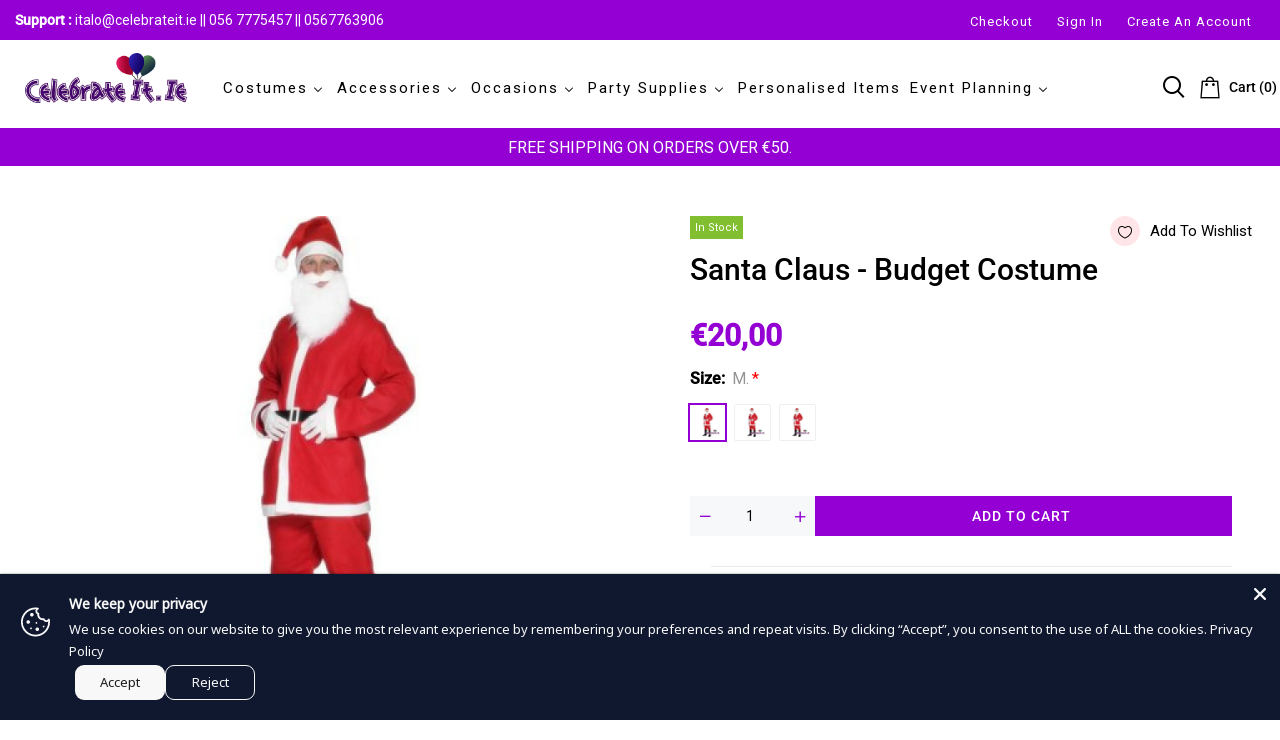

--- FILE ---
content_type: text/html; charset=utf-8
request_url: https://celebrateit.ie/products/santa-claus-budget-costume
body_size: 57924
content:
<!doctype html>
<html >
  <!--[if lt IE 7]><html class="no-js lt-ie9 lt-ie8 lt-ie7" lang="en"> <![endif]-->
  <!--[if IE 7]><html class="no-js lt-ie9 lt-ie8" lang="en"> <![endif]-->
  <!--[if IE 8]><html class="no-js lt-ie9" lang="en"> <![endif]-->
  <!--[if IE 9 ]><html class="ie9 no-js"> <![endif]-->
  <!--[if (gt IE 9)|!(IE)]><!--> <html class="no-js"> <!--<![endif]-->
  <head>
  <link rel="stylesheet" href="https://obscure-escarpment-2240.herokuapp.com/stylesheets/bcpo-front.css">
  <script>var bcpo_product={"id":7689471852763,"title":"Santa Claus - Budget Costume","handle":"santa-claus-budget-costume","description":"\u003cp\u003e\u003cspan style=\"text-decoration: underline; font-size: 12pt;\"\u003e\u003cstrong\u003eIncludes:\u003c\/strong\u003e\u003c\/span\u003e\u003c\/p\u003e\n\u003cp\u003eRed hat with white trim,\u003c\/p\u003e\n\u003cp\u003eFluffy white beard,\u003c\/p\u003e\n\u003cp\u003eRed coat with white trim,\u003c\/p\u003e\n\u003cp\u003eBlack belt with plastic buckle.\u003c\/p\u003e\n\u003cp\u003eRed Pants with elasticated waist.\u003c\/p\u003e\n\u003cp\u003eWhite Gloves Sold Separtely\u003cstrong\u003e\u003cem\u003e.\u003c\/em\u003e\u003c\/strong\u003e\u003c\/p\u003e\n\u003cp\u003e\u003cspan style=\"text-decoration: underline; font-size: 12pt;\"\u003e\u003cstrong\u003eSizes Available:\u003c\/strong\u003e\u003c\/span\u003e\u003c\/p\u003e\n\u003cp\u003e\u003cspan\u003e\u003cstrong\u003eMedium ;\u003c\/strong\u003e 38-40\" (97-102cm) Chest, 32-34\" (81-86cm) Waist, 32.75\" (83cm) Inner Leg.\u003c\/span\u003e\u003c\/p\u003e\n\u003cp\u003e\u003cspan\u003e\u003cspan\u003e\u003cstrong\u003eMedium ;\u003c\/strong\u003e 42-44\" (107-112cm) Chest, 36-38\" (91-97cm) Waist, 33\" (84cm) Inner Leg.\u003c\/span\u003e\u003c\/span\u003e\u003c\/p\u003e\n\u003cp\u003e \u003c\/p\u003e\n\u003cp\u003e \u003c\/p\u003e","published_at":"2024-10-25T12:47:24+01:00","created_at":"2022-05-25T18:02:56+01:00","vendor":"Celebrateit","type":"","tags":["Christmas Costumes","Men Christmas Costumes"],"price":2000,"price_min":2000,"price_max":2000,"available":true,"price_varies":false,"compare_at_price":0,"compare_at_price_min":0,"compare_at_price_max":0,"compare_at_price_varies":false,"variants":[{"id":42879104680155,"title":"M.","option1":"M.","option2":null,"option3":null,"sku":"20841M","requires_shipping":true,"taxable":false,"featured_image":{"id":37401996263643,"product_id":7689471852763,"position":1,"created_at":"2022-05-25T18:02:59+01:00","updated_at":"2022-05-25T18:02:59+01:00","alt":null,"width":1200,"height":1200,"src":"\/\/celebrateit.ie\/cdn\/shop\/products\/14297.jpg?v=1653498179","variant_ids":[42879104680155,42879104712923,42879104745691]},"available":true,"name":"Santa Claus - Budget Costume - M.","public_title":"M.","options":["M."],"price":2000,"weight":0,"compare_at_price":0,"inventory_management":"shopify","barcode":"5020570208410","featured_media":{"alt":null,"id":29978196050139,"position":1,"preview_image":{"aspect_ratio":1.0,"height":1200,"width":1200,"src":"\/\/celebrateit.ie\/cdn\/shop\/products\/14297.jpg?v=1653498179"}},"requires_selling_plan":false,"selling_plan_allocations":[]},{"id":42879104712923,"title":"L","option1":"L","option2":null,"option3":null,"sku":"20841L","requires_shipping":true,"taxable":false,"featured_image":{"id":37401996263643,"product_id":7689471852763,"position":1,"created_at":"2022-05-25T18:02:59+01:00","updated_at":"2022-05-25T18:02:59+01:00","alt":null,"width":1200,"height":1200,"src":"\/\/celebrateit.ie\/cdn\/shop\/products\/14297.jpg?v=1653498179","variant_ids":[42879104680155,42879104712923,42879104745691]},"available":true,"name":"Santa Claus - Budget Costume - L","public_title":"L","options":["L"],"price":2000,"weight":0,"compare_at_price":0,"inventory_management":"shopify","barcode":"5020570691526","featured_media":{"alt":null,"id":29978196050139,"position":1,"preview_image":{"aspect_ratio":1.0,"height":1200,"width":1200,"src":"\/\/celebrateit.ie\/cdn\/shop\/products\/14297.jpg?v=1653498179"}},"requires_selling_plan":false,"selling_plan_allocations":[]},{"id":42879104745691,"title":"XL","option1":"XL","option2":null,"option3":null,"sku":"20841","requires_shipping":true,"taxable":false,"featured_image":{"id":37401996263643,"product_id":7689471852763,"position":1,"created_at":"2022-05-25T18:02:59+01:00","updated_at":"2022-05-25T18:02:59+01:00","alt":null,"width":1200,"height":1200,"src":"\/\/celebrateit.ie\/cdn\/shop\/products\/14297.jpg?v=1653498179","variant_ids":[42879104680155,42879104712923,42879104745691]},"available":true,"name":"Santa Claus - Budget Costume - XL","public_title":"XL","options":["XL"],"price":2000,"weight":0,"compare_at_price":0,"inventory_management":"shopify","barcode":"5020570543528","featured_media":{"alt":null,"id":29978196050139,"position":1,"preview_image":{"aspect_ratio":1.0,"height":1200,"width":1200,"src":"\/\/celebrateit.ie\/cdn\/shop\/products\/14297.jpg?v=1653498179"}},"requires_selling_plan":false,"selling_plan_allocations":[]}],"images":["\/\/celebrateit.ie\/cdn\/shop\/products\/14297.jpg?v=1653498179"],"featured_image":"\/\/celebrateit.ie\/cdn\/shop\/products\/14297.jpg?v=1653498179","options":["Size"],"media":[{"alt":null,"id":29978196050139,"position":1,"preview_image":{"aspect_ratio":1.0,"height":1200,"width":1200,"src":"\/\/celebrateit.ie\/cdn\/shop\/products\/14297.jpg?v=1653498179"},"aspect_ratio":1.0,"height":1200,"media_type":"image","src":"\/\/celebrateit.ie\/cdn\/shop\/products\/14297.jpg?v=1653498179","width":1200}],"requires_selling_plan":false,"selling_plan_groups":[],"content":"\u003cp\u003e\u003cspan style=\"text-decoration: underline; font-size: 12pt;\"\u003e\u003cstrong\u003eIncludes:\u003c\/strong\u003e\u003c\/span\u003e\u003c\/p\u003e\n\u003cp\u003eRed hat with white trim,\u003c\/p\u003e\n\u003cp\u003eFluffy white beard,\u003c\/p\u003e\n\u003cp\u003eRed coat with white trim,\u003c\/p\u003e\n\u003cp\u003eBlack belt with plastic buckle.\u003c\/p\u003e\n\u003cp\u003eRed Pants with elasticated waist.\u003c\/p\u003e\n\u003cp\u003eWhite Gloves Sold Separtely\u003cstrong\u003e\u003cem\u003e.\u003c\/em\u003e\u003c\/strong\u003e\u003c\/p\u003e\n\u003cp\u003e\u003cspan style=\"text-decoration: underline; font-size: 12pt;\"\u003e\u003cstrong\u003eSizes Available:\u003c\/strong\u003e\u003c\/span\u003e\u003c\/p\u003e\n\u003cp\u003e\u003cspan\u003e\u003cstrong\u003eMedium ;\u003c\/strong\u003e 38-40\" (97-102cm) Chest, 32-34\" (81-86cm) Waist, 32.75\" (83cm) Inner Leg.\u003c\/span\u003e\u003c\/p\u003e\n\u003cp\u003e\u003cspan\u003e\u003cspan\u003e\u003cstrong\u003eMedium ;\u003c\/strong\u003e 42-44\" (107-112cm) Chest, 36-38\" (91-97cm) Waist, 33\" (84cm) Inner Leg.\u003c\/span\u003e\u003c\/span\u003e\u003c\/p\u003e\n\u003cp\u003e \u003c\/p\u003e\n\u003cp\u003e \u003c\/p\u003e"};  var bcpo_settings={"fallback":"default","auto_select":"on","load_main_image":"on","replaceImage":"on","border_style":"round","tooltips":"show","sold_out_style":"transparent","theme":"light","jumbo_colors":"medium","jumbo_images":"medium","circle_swatches":"","inventory_style":"amazon","override_ajax":"on","add_price_addons":"off","theme2":"on","money_format2":"€{{amount_with_comma_separator}} EUR","money_format_without_currency":"€{{amount_with_comma_separator}}","show_currency":"off","file_upload_warning":"off","global_auto_image_options":"","global_color_options":"","global_colors":[{"key":"","value":"ecf42f"}],"shop_currency":"EUR"};var inventory_quantity = [];inventory_quantity.push(5);inventory_quantity.push(7);inventory_quantity.push(4);if(bcpo_product) { for (var i = 0; i < bcpo_product.variants.length; i += 1) { bcpo_product.variants[i].inventory_quantity = inventory_quantity[i]; }}window.bcpo = window.bcpo || {}; bcpo.cart = {"note":null,"attributes":{},"original_total_price":0,"total_price":0,"total_discount":0,"total_weight":0.0,"item_count":0,"items":[],"requires_shipping":false,"currency":"EUR","items_subtotal_price":0,"cart_level_discount_applications":[],"checkout_charge_amount":0}; bcpo.ogFormData = FormData; bcpo.money_with_currency_format = "€{{amount_with_comma_separator}} EUR";bcpo.money_format = "€{{amount_with_comma_separator}}";</script>
<!-- Global site tag (gtag.js) - Google Ads: AW-10939385596 -->
<script async src="https://www.googletagmanager.com/gtag/js?id=AW-10939385596"></script>
<script>
  window.dataLayer = window.dataLayer || [];
  function gtag(){dataLayer.push(arguments);}
  gtag('js', new Date());

  gtag('config', 'AW-10939385596');
</script>
    <!-- Basic page needs ================================================== -->
    <meta charset="utf-8">

    <!-- Title and description ================================================== -->
    <title>
      nativity costumes, kids nativity costumes, christmas play costumes, kids costumes , santa costumes, &ndash; Celebrateit
    </title>
      <style>
        .sheading {
    display: none;
}
.mybtn {
    background-color: white;
    border: 2px solid #d7d4d4 !important
        }
        .mongoliafont, .btns {
    font-family: Arial !important;
}
.product-top .products-grid .grid-item .product-image {
    height: 250px!important;
}
 #textfieldapp, .textfieldapp {
    margin-top: 75px!important;
    margin-bottom: 10px;
    width: 100% !important;
}
.clear_fix {
    display: block!important;
    justify-content: space-between;
    overflow: hidden;
    clear: both;
    padding-top: 0px;
} 
 button.uploadcare--widget__button.uploadcare--widget__button_type_open {
    padding: 10px 158px !important;
}       
.up-qty {
    position: absolute;
    left: 95px;
        }
     
@media screen and (max-width: 480px) {
  h1.mongoliafont {
    font-size: 32px !important;
}
  .shiping h3 {
    color: #fff;
    background-color: #9400d3;
    font-family: roboto;
    padding: 5px 0 5px 10px;
    font-size: 18px!important;
    text-align: center;
}
  button.accordion {
    display: none;
}
.collection-product-item .product-image.js-product-images-navigation {
    height: 125px !important;
}
  .product-image {
    height: 300px !important;
} 
}        
      </style>
    
    <meta name="description" content="nativity costumes, kids nativity costumes, christmas play costumes, kids costumes , santa costumes,">
    


    <!-- Helpers ================================================== -->
    <link rel="canonical" href="https://celebrateit.ie/products/santa-claus-budget-costume">
    <meta name="viewport" content="width=device-width,initial-scale=1">
    
<meta property="og:type" content="product">
<meta property="og:title" content="Santa Claus - Budget Costume">
<meta property="og:url" content="https://celebrateit.ie/products/santa-claus-budget-costume">

<meta property="og:image" content="http://celebrateit.ie/cdn/shop/products/14297_grande.jpg?v=1653498179">
<meta property="og:image:secure_url" content="https://celebrateit.ie/cdn/shop/products/14297_grande.jpg?v=1653498179">

<meta property="og:price:amount" content="20,00">
<meta property="og:price:currency" content="EUR">



<meta property="og:description" content="nativity costumes, kids nativity costumes, christmas play costumes, kids costumes , santa costumes,">


<meta property="og:site_name" content="Celebrateit">



<meta name="twitter:card" content="summary">




<meta name="twitter:title" content="Santa Claus - Budget Costume">
<meta name="twitter:description" content="Includes:
Red hat with white trim,
Fluffy white beard,
Red coat with white trim,
Black belt with plastic buckle.
Red Pants with elasticated waist.
White Gloves Sold Separtely.
Sizes Available:
Medium ">
<meta name="twitter:image" content="https://celebrateit.ie/cdn/shop/products/14297_large.jpg?v=1653498179">
<meta name="twitter:image:width" content="480">
<meta name="twitter:image:height" content="480">

    <!-- Favicon -->
    
    <link rel="shortcut icon" href="//celebrateit.ie/cdn/shop/files/favicon_1_32x32.png?v=1646940364" type="image/png">
    
    




    <script src="//celebrateit.ie/cdn/shop/t/3/assets/lazysizes.js?v=68441465964607740661646336906" type="text/javascript"></script>
    <!-- Styles -->
    
    <link rel="stylesheet" href="https://maxcdn.bootstrapcdn.com/bootstrap/4.0.0/css/bootstrap.min.css" integrity="sha384-Gn5384xqQ1aoWXA+058RXPxPg6fy4IWvTNh0E263XmFcJlSAwiGgFAW/dAiS6JXm" crossorigin="anonymous">
    <script src="https://code.jquery.com/jquery-3.2.1.slim.min.js" integrity="sha384-KJ3o2DKtIkvYIK3UENzmM7KCkRr/rE9/Qpg6aAZGJwFDMVNA/GpGFF93hXpG5KkN" crossorigin="anonymous"></script>
    <script src="https://cdnjs.cloudflare.com/ajax/libs/popper.js/1.12.9/umd/popper.min.js" integrity="sha384-ApNbgh9B+Y1QKtv3Rn7W3mgPxhU9K/ScQsAP7hUibX39j7fakFPskvXusvfa0b4Q" crossorigin="anonymous"></script>
    <script src="https://maxcdn.bootstrapcdn.com/bootstrap/4.0.0/js/bootstrap.min.js" integrity="sha384-JZR6Spejh4U02d8jOt6vLEHfe/JQGiRRSQQxSfFWpi1MquVdAyjUar5+76PVCmYl" crossorigin="anonymous"></script>
    
    
    <link href="//celebrateit.ie/cdn/shop/t/3/assets/fullpage.css?v=46822630171647140821762881704" rel="stylesheet" type="text/css" media="all" />
    
    <!-- Theme base and media queries -->
    <link href="//celebrateit.ie/cdn/shop/t/3/assets/theme_exention.css?v=144339618654188956911646336963" rel="stylesheet" type="text/css" media="all" />
    <link href="//celebrateit.ie/cdn/shop/t/3/assets/styles.css?v=155922332725797994351696415629" rel="stylesheet" type="text/css" media="all" />
    <link href="//celebrateit.ie/cdn/shop/t/3/assets/owl.theme.css?v=129086963053863487231650483567" rel="stylesheet" type="text/css" media="all" />
    <link href="//celebrateit.ie/cdn/shop/t/3/assets/theme_core.scss.css?v=90167961380282136331757923986" rel="stylesheet" type="text/css" media="all" />
    <link href="//celebrateit.ie/cdn/shop/t/3/assets/responsive.css?v=82229178942068461671762937632" rel="stylesheet" type="text/css" media="all" />
    
    <link href="//celebrateit.ie/cdn/shop/t/3/assets/bannereditor.css?v=72440271248621760261646336832" rel="stylesheet" type="text/css" media="all" />
    
    <!-- Scripts -->
    
<script src="//celebrateit.ie/cdn/shop/t/3/assets/application.js?v=55105300390671717201646336963" type="text/javascript"></script>





<script>
  window.mc_submit = "subscribe";
  window.mc_subscribing ="Your email address";
  window.ajax_cart = false;
  
  window.calculte_free_shipping_number = €50;
  

  window.product_visitors_max = 25;
  window.product_visitors_min = 10;
  window.product_visitors_interval_min = 2;
  window.product_visitors_interval_max = 6;
  window.product_visitors_stroke = 4;

  window.product_text_countdown_reset_time = 2;
  window.product_text_countdown_delivery_time = 3;


  window.flash_sold_min_qty = 2;
  window.flash_sold_max_qty = 11;
  window.flash_sold_min_time = 4;
  window.flash_sold_max_time = 24;

  window.percent_min_value = 4;
  window.percent_max_value = 2;
  window.instock_min_value = 2;
  window.instock_max_value = 100;

  window.money_format = "€{{amount_with_comma_separator}} EUR";
  window.shop_currency = "EUR";
  window.show_multiple_currencies = false;
  window.loading_url = "//celebrateit.ie/cdn/shop/t/3/assets/loading.gif?v=114449802701695112611646336908"; 
  window.use_color_swatch = true;
  window.product_image_resize = true;
  window.enable_sidebar_multiple_choice = false;
  
  
  
  window.swatch_style3 = true;
  
  window.file_url = "//celebrateit.ie/cdn/shop/files/?v=3527";
  window.asset_url = "";
  
  window.images_size = {
    is_crop: false,
    ratio_width : 1,ratio_height : 1.35,};
  
</script>

<script>
  jQuery(window).scroll(function() {
    if (jQuery(window).width() < 1025) {
      var scroll = jQuery(window).scrollTop();
      if (scroll > 10) {
        jQuery("#header-mobile").addClass("is-ticky");
      }else{
        jQuery("#header-mobile").removeClass("is-ticky");
      }
    }
  });
</script>

<meta name="google-site-verification" content="y8Q2jkqEp5jw0460233yfMdWXwPQVaH8CE3MP2aOWxo" />

    <script src="//celebrateit.ie/cdn/shop/t/3/assets/skrollr.js?v=100553995459156424841646336928" type="text/javascript"></script>
    <script src="//celebrateit.ie/cdn/shop/t/3/assets/tricky3.infinite-scroll.v2.min.js?v=77165359544091882501646336938" type="text/javascript"></script>
    <!-- 360 Product -->
    <script src="//celebrateit.ie/cdn/shop/t/3/assets/threesixty.min.js?v=113084865051946138041646336936" type="text/javascript"></script>
    <!-- Header hook for plugins ================================================== -->
    <script>window.performance && window.performance.mark && window.performance.mark('shopify.content_for_header.start');</script><meta name="facebook-domain-verification" content="7z2rzfeii9o787wak3ir8jrn74cgg0">
<meta name="google-site-verification" content="y8Q2jkqEp5jw0460233yfMdWXwPQVaH8CE3MP2aOWxo">
<meta name="google-site-verification" content="O9LdUm_qsFySMxw3Mzhcq-iiYz7p9uWel6sDoKstyT0">
<meta id="shopify-digital-wallet" name="shopify-digital-wallet" content="/63302074587/digital_wallets/dialog">
<meta name="shopify-checkout-api-token" content="d8f89708f24f6c5219c3258727d5994f">
<meta id="in-context-paypal-metadata" data-shop-id="63302074587" data-venmo-supported="false" data-environment="production" data-locale="en_US" data-paypal-v4="true" data-currency="EUR">
<link rel="alternate" type="application/json+oembed" href="https://celebrateit.ie/products/santa-claus-budget-costume.oembed">
<script async="async" src="/checkouts/internal/preloads.js?locale=en-IE"></script>
<link rel="preconnect" href="https://shop.app" crossorigin="anonymous">
<script async="async" src="https://shop.app/checkouts/internal/preloads.js?locale=en-IE&shop_id=63302074587" crossorigin="anonymous"></script>
<script id="apple-pay-shop-capabilities" type="application/json">{"shopId":63302074587,"countryCode":"IE","currencyCode":"EUR","merchantCapabilities":["supports3DS"],"merchantId":"gid:\/\/shopify\/Shop\/63302074587","merchantName":"Celebrateit","requiredBillingContactFields":["postalAddress","email","phone"],"requiredShippingContactFields":["postalAddress","email","phone"],"shippingType":"shipping","supportedNetworks":["visa","maestro","masterCard","amex"],"total":{"type":"pending","label":"Celebrateit","amount":"1.00"},"shopifyPaymentsEnabled":true,"supportsSubscriptions":true}</script>
<script id="shopify-features" type="application/json">{"accessToken":"d8f89708f24f6c5219c3258727d5994f","betas":["rich-media-storefront-analytics"],"domain":"celebrateit.ie","predictiveSearch":true,"shopId":63302074587,"locale":"en"}</script>
<script>var Shopify = Shopify || {};
Shopify.shop = "celebrate-ireland.myshopify.com";
Shopify.locale = "en";
Shopify.currency = {"active":"EUR","rate":"1.0"};
Shopify.country = "IE";
Shopify.theme = {"name":"cosmify-v-2.0.0","id":131192094939,"schema_name":null,"schema_version":null,"theme_store_id":null,"role":"main"};
Shopify.theme.handle = "null";
Shopify.theme.style = {"id":null,"handle":null};
Shopify.cdnHost = "celebrateit.ie/cdn";
Shopify.routes = Shopify.routes || {};
Shopify.routes.root = "/";</script>
<script type="module">!function(o){(o.Shopify=o.Shopify||{}).modules=!0}(window);</script>
<script>!function(o){function n(){var o=[];function n(){o.push(Array.prototype.slice.apply(arguments))}return n.q=o,n}var t=o.Shopify=o.Shopify||{};t.loadFeatures=n(),t.autoloadFeatures=n()}(window);</script>
<script>
  window.ShopifyPay = window.ShopifyPay || {};
  window.ShopifyPay.apiHost = "shop.app\/pay";
  window.ShopifyPay.redirectState = null;
</script>
<script id="shop-js-analytics" type="application/json">{"pageType":"product"}</script>
<script defer="defer" async type="module" src="//celebrateit.ie/cdn/shopifycloud/shop-js/modules/v2/client.init-shop-cart-sync_BT-GjEfc.en.esm.js"></script>
<script defer="defer" async type="module" src="//celebrateit.ie/cdn/shopifycloud/shop-js/modules/v2/chunk.common_D58fp_Oc.esm.js"></script>
<script defer="defer" async type="module" src="//celebrateit.ie/cdn/shopifycloud/shop-js/modules/v2/chunk.modal_xMitdFEc.esm.js"></script>
<script type="module">
  await import("//celebrateit.ie/cdn/shopifycloud/shop-js/modules/v2/client.init-shop-cart-sync_BT-GjEfc.en.esm.js");
await import("//celebrateit.ie/cdn/shopifycloud/shop-js/modules/v2/chunk.common_D58fp_Oc.esm.js");
await import("//celebrateit.ie/cdn/shopifycloud/shop-js/modules/v2/chunk.modal_xMitdFEc.esm.js");

  window.Shopify.SignInWithShop?.initShopCartSync?.({"fedCMEnabled":true,"windoidEnabled":true});

</script>
<script>
  window.Shopify = window.Shopify || {};
  if (!window.Shopify.featureAssets) window.Shopify.featureAssets = {};
  window.Shopify.featureAssets['shop-js'] = {"shop-cart-sync":["modules/v2/client.shop-cart-sync_DZOKe7Ll.en.esm.js","modules/v2/chunk.common_D58fp_Oc.esm.js","modules/v2/chunk.modal_xMitdFEc.esm.js"],"init-fed-cm":["modules/v2/client.init-fed-cm_B6oLuCjv.en.esm.js","modules/v2/chunk.common_D58fp_Oc.esm.js","modules/v2/chunk.modal_xMitdFEc.esm.js"],"shop-cash-offers":["modules/v2/client.shop-cash-offers_D2sdYoxE.en.esm.js","modules/v2/chunk.common_D58fp_Oc.esm.js","modules/v2/chunk.modal_xMitdFEc.esm.js"],"shop-login-button":["modules/v2/client.shop-login-button_QeVjl5Y3.en.esm.js","modules/v2/chunk.common_D58fp_Oc.esm.js","modules/v2/chunk.modal_xMitdFEc.esm.js"],"pay-button":["modules/v2/client.pay-button_DXTOsIq6.en.esm.js","modules/v2/chunk.common_D58fp_Oc.esm.js","modules/v2/chunk.modal_xMitdFEc.esm.js"],"shop-button":["modules/v2/client.shop-button_DQZHx9pm.en.esm.js","modules/v2/chunk.common_D58fp_Oc.esm.js","modules/v2/chunk.modal_xMitdFEc.esm.js"],"avatar":["modules/v2/client.avatar_BTnouDA3.en.esm.js"],"init-windoid":["modules/v2/client.init-windoid_CR1B-cfM.en.esm.js","modules/v2/chunk.common_D58fp_Oc.esm.js","modules/v2/chunk.modal_xMitdFEc.esm.js"],"init-shop-for-new-customer-accounts":["modules/v2/client.init-shop-for-new-customer-accounts_C_vY_xzh.en.esm.js","modules/v2/client.shop-login-button_QeVjl5Y3.en.esm.js","modules/v2/chunk.common_D58fp_Oc.esm.js","modules/v2/chunk.modal_xMitdFEc.esm.js"],"init-shop-email-lookup-coordinator":["modules/v2/client.init-shop-email-lookup-coordinator_BI7n9ZSv.en.esm.js","modules/v2/chunk.common_D58fp_Oc.esm.js","modules/v2/chunk.modal_xMitdFEc.esm.js"],"init-shop-cart-sync":["modules/v2/client.init-shop-cart-sync_BT-GjEfc.en.esm.js","modules/v2/chunk.common_D58fp_Oc.esm.js","modules/v2/chunk.modal_xMitdFEc.esm.js"],"shop-toast-manager":["modules/v2/client.shop-toast-manager_DiYdP3xc.en.esm.js","modules/v2/chunk.common_D58fp_Oc.esm.js","modules/v2/chunk.modal_xMitdFEc.esm.js"],"init-customer-accounts":["modules/v2/client.init-customer-accounts_D9ZNqS-Q.en.esm.js","modules/v2/client.shop-login-button_QeVjl5Y3.en.esm.js","modules/v2/chunk.common_D58fp_Oc.esm.js","modules/v2/chunk.modal_xMitdFEc.esm.js"],"init-customer-accounts-sign-up":["modules/v2/client.init-customer-accounts-sign-up_iGw4briv.en.esm.js","modules/v2/client.shop-login-button_QeVjl5Y3.en.esm.js","modules/v2/chunk.common_D58fp_Oc.esm.js","modules/v2/chunk.modal_xMitdFEc.esm.js"],"shop-follow-button":["modules/v2/client.shop-follow-button_CqMgW2wH.en.esm.js","modules/v2/chunk.common_D58fp_Oc.esm.js","modules/v2/chunk.modal_xMitdFEc.esm.js"],"checkout-modal":["modules/v2/client.checkout-modal_xHeaAweL.en.esm.js","modules/v2/chunk.common_D58fp_Oc.esm.js","modules/v2/chunk.modal_xMitdFEc.esm.js"],"shop-login":["modules/v2/client.shop-login_D91U-Q7h.en.esm.js","modules/v2/chunk.common_D58fp_Oc.esm.js","modules/v2/chunk.modal_xMitdFEc.esm.js"],"lead-capture":["modules/v2/client.lead-capture_BJmE1dJe.en.esm.js","modules/v2/chunk.common_D58fp_Oc.esm.js","modules/v2/chunk.modal_xMitdFEc.esm.js"],"payment-terms":["modules/v2/client.payment-terms_Ci9AEqFq.en.esm.js","modules/v2/chunk.common_D58fp_Oc.esm.js","modules/v2/chunk.modal_xMitdFEc.esm.js"]};
</script>
<script>(function() {
  var isLoaded = false;
  function asyncLoad() {
    if (isLoaded) return;
    isLoaded = true;
    var urls = ["https:\/\/static.klaviyo.com\/onsite\/js\/Wh8FPd\/klaviyo.js?company_id=Wh8FPd\u0026shop=celebrate-ireland.myshopify.com"];
    for (var i = 0; i < urls.length; i++) {
      var s = document.createElement('script');
      s.type = 'text/javascript';
      s.async = true;
      s.src = urls[i];
      var x = document.getElementsByTagName('script')[0];
      x.parentNode.insertBefore(s, x);
    }
  };
  if(window.attachEvent) {
    window.attachEvent('onload', asyncLoad);
  } else {
    window.addEventListener('load', asyncLoad, false);
  }
})();</script>
<script id="__st">var __st={"a":63302074587,"offset":0,"reqid":"e52b872b-a324-4847-905f-e23940415b97-1769453352","pageurl":"celebrateit.ie\/products\/santa-claus-budget-costume","u":"dfd3bcb8badf","p":"product","rtyp":"product","rid":7689471852763};</script>
<script>window.ShopifyPaypalV4VisibilityTracking = true;</script>
<script id="captcha-bootstrap">!function(){'use strict';const t='contact',e='account',n='new_comment',o=[[t,t],['blogs',n],['comments',n],[t,'customer']],c=[[e,'customer_login'],[e,'guest_login'],[e,'recover_customer_password'],[e,'create_customer']],r=t=>t.map((([t,e])=>`form[action*='/${t}']:not([data-nocaptcha='true']) input[name='form_type'][value='${e}']`)).join(','),a=t=>()=>t?[...document.querySelectorAll(t)].map((t=>t.form)):[];function s(){const t=[...o],e=r(t);return a(e)}const i='password',u='form_key',d=['recaptcha-v3-token','g-recaptcha-response','h-captcha-response',i],f=()=>{try{return window.sessionStorage}catch{return}},m='__shopify_v',_=t=>t.elements[u];function p(t,e,n=!1){try{const o=window.sessionStorage,c=JSON.parse(o.getItem(e)),{data:r}=function(t){const{data:e,action:n}=t;return t[m]||n?{data:e,action:n}:{data:t,action:n}}(c);for(const[e,n]of Object.entries(r))t.elements[e]&&(t.elements[e].value=n);n&&o.removeItem(e)}catch(o){console.error('form repopulation failed',{error:o})}}const l='form_type',E='cptcha';function T(t){t.dataset[E]=!0}const w=window,h=w.document,L='Shopify',v='ce_forms',y='captcha';let A=!1;((t,e)=>{const n=(g='f06e6c50-85a8-45c8-87d0-21a2b65856fe',I='https://cdn.shopify.com/shopifycloud/storefront-forms-hcaptcha/ce_storefront_forms_captcha_hcaptcha.v1.5.2.iife.js',D={infoText:'Protected by hCaptcha',privacyText:'Privacy',termsText:'Terms'},(t,e,n)=>{const o=w[L][v],c=o.bindForm;if(c)return c(t,g,e,D).then(n);var r;o.q.push([[t,g,e,D],n]),r=I,A||(h.body.append(Object.assign(h.createElement('script'),{id:'captcha-provider',async:!0,src:r})),A=!0)});var g,I,D;w[L]=w[L]||{},w[L][v]=w[L][v]||{},w[L][v].q=[],w[L][y]=w[L][y]||{},w[L][y].protect=function(t,e){n(t,void 0,e),T(t)},Object.freeze(w[L][y]),function(t,e,n,w,h,L){const[v,y,A,g]=function(t,e,n){const i=e?o:[],u=t?c:[],d=[...i,...u],f=r(d),m=r(i),_=r(d.filter((([t,e])=>n.includes(e))));return[a(f),a(m),a(_),s()]}(w,h,L),I=t=>{const e=t.target;return e instanceof HTMLFormElement?e:e&&e.form},D=t=>v().includes(t);t.addEventListener('submit',(t=>{const e=I(t);if(!e)return;const n=D(e)&&!e.dataset.hcaptchaBound&&!e.dataset.recaptchaBound,o=_(e),c=g().includes(e)&&(!o||!o.value);(n||c)&&t.preventDefault(),c&&!n&&(function(t){try{if(!f())return;!function(t){const e=f();if(!e)return;const n=_(t);if(!n)return;const o=n.value;o&&e.removeItem(o)}(t);const e=Array.from(Array(32),(()=>Math.random().toString(36)[2])).join('');!function(t,e){_(t)||t.append(Object.assign(document.createElement('input'),{type:'hidden',name:u})),t.elements[u].value=e}(t,e),function(t,e){const n=f();if(!n)return;const o=[...t.querySelectorAll(`input[type='${i}']`)].map((({name:t})=>t)),c=[...d,...o],r={};for(const[a,s]of new FormData(t).entries())c.includes(a)||(r[a]=s);n.setItem(e,JSON.stringify({[m]:1,action:t.action,data:r}))}(t,e)}catch(e){console.error('failed to persist form',e)}}(e),e.submit())}));const S=(t,e)=>{t&&!t.dataset[E]&&(n(t,e.some((e=>e===t))),T(t))};for(const o of['focusin','change'])t.addEventListener(o,(t=>{const e=I(t);D(e)&&S(e,y())}));const B=e.get('form_key'),M=e.get(l),P=B&&M;t.addEventListener('DOMContentLoaded',(()=>{const t=y();if(P)for(const e of t)e.elements[l].value===M&&p(e,B);[...new Set([...A(),...v().filter((t=>'true'===t.dataset.shopifyCaptcha))])].forEach((e=>S(e,t)))}))}(h,new URLSearchParams(w.location.search),n,t,e,['guest_login'])})(!0,!1)}();</script>
<script integrity="sha256-4kQ18oKyAcykRKYeNunJcIwy7WH5gtpwJnB7kiuLZ1E=" data-source-attribution="shopify.loadfeatures" defer="defer" src="//celebrateit.ie/cdn/shopifycloud/storefront/assets/storefront/load_feature-a0a9edcb.js" crossorigin="anonymous"></script>
<script crossorigin="anonymous" defer="defer" src="//celebrateit.ie/cdn/shopifycloud/storefront/assets/shopify_pay/storefront-65b4c6d7.js?v=20250812"></script>
<script data-source-attribution="shopify.dynamic_checkout.dynamic.init">var Shopify=Shopify||{};Shopify.PaymentButton=Shopify.PaymentButton||{isStorefrontPortableWallets:!0,init:function(){window.Shopify.PaymentButton.init=function(){};var t=document.createElement("script");t.src="https://celebrateit.ie/cdn/shopifycloud/portable-wallets/latest/portable-wallets.en.js",t.type="module",document.head.appendChild(t)}};
</script>
<script data-source-attribution="shopify.dynamic_checkout.buyer_consent">
  function portableWalletsHideBuyerConsent(e){var t=document.getElementById("shopify-buyer-consent"),n=document.getElementById("shopify-subscription-policy-button");t&&n&&(t.classList.add("hidden"),t.setAttribute("aria-hidden","true"),n.removeEventListener("click",e))}function portableWalletsShowBuyerConsent(e){var t=document.getElementById("shopify-buyer-consent"),n=document.getElementById("shopify-subscription-policy-button");t&&n&&(t.classList.remove("hidden"),t.removeAttribute("aria-hidden"),n.addEventListener("click",e))}window.Shopify?.PaymentButton&&(window.Shopify.PaymentButton.hideBuyerConsent=portableWalletsHideBuyerConsent,window.Shopify.PaymentButton.showBuyerConsent=portableWalletsShowBuyerConsent);
</script>
<script data-source-attribution="shopify.dynamic_checkout.cart.bootstrap">document.addEventListener("DOMContentLoaded",(function(){function t(){return document.querySelector("shopify-accelerated-checkout-cart, shopify-accelerated-checkout")}if(t())Shopify.PaymentButton.init();else{new MutationObserver((function(e,n){t()&&(Shopify.PaymentButton.init(),n.disconnect())})).observe(document.body,{childList:!0,subtree:!0})}}));
</script>
<link id="shopify-accelerated-checkout-styles" rel="stylesheet" media="screen" href="https://celebrateit.ie/cdn/shopifycloud/portable-wallets/latest/accelerated-checkout-backwards-compat.css" crossorigin="anonymous">
<style id="shopify-accelerated-checkout-cart">
        #shopify-buyer-consent {
  margin-top: 1em;
  display: inline-block;
  width: 100%;
}

#shopify-buyer-consent.hidden {
  display: none;
}

#shopify-subscription-policy-button {
  background: none;
  border: none;
  padding: 0;
  text-decoration: underline;
  font-size: inherit;
  cursor: pointer;
}

#shopify-subscription-policy-button::before {
  box-shadow: none;
}

      </style>

<script>window.performance && window.performance.mark && window.performance.mark('shopify.content_for_header.end');</script>
  <script id="vopo-head">(function () {
	if (((document.documentElement.innerHTML.includes('asyncLoad') && !document.documentElement.innerHTML.includes('\\/obscure' + '-escarpment-2240')) || (window.bcpo && bcpo.disabled)) && !window.location.href.match(/[&?]yesbcpo/)) return;
	var script = document.createElement('script');
	var reg = new RegExp('\\\\/\\\\/cdn\\.shopify\\.com\\\\/proxy\\\\/[a-z0-9]+\\\\/obscure-escarpment-2240\\.herokuapp\\.com\\\\/js\\\\/best_custom_product_options\\.js[^"]+');
	var match = reg.exec(document.documentElement.innerHTML);
	script.src = match[0].split('\\').join('').replace('%3f', '?').replace('u0026', '&');
	var vopoHead = document.getElementById('vopo-head'); vopoHead.parentNode.insertBefore(script, vopoHead);
})();
</script><link href="//celebrateit.ie/cdn/shop/t/3/assets/custom.css?v=86467838242246450871757362841" rel="stylesheet" type="text/css" media="all" />
    <!--[if lt IE 9]>
<script src="//html5shiv.googlecode.com/svn/trunk/html5.js" type="text/javascript"></script>
<![endif]-->

    
    

    <!-- "snippets/weglot_hreftags.liquid" was not rendered, the associated app was uninstalled -->
    <!-- "snippets/weglot_switcher.liquid" was not rendered, the associated app was uninstalled -->
   
 
 	<meta property="orichi:tags" content="Christmas Costumes, Men Christmas Costumes, ">   <meta property="orichi:product" content="7689471852763">	<meta property="orichi:product_type" content="">	<meta property="orichi:collections" content="415575769307, 658926108997, 413131604187, 413131014363, 413130096859, 658926141765, 413130424539, "><script type="text/javascript" async="" src="https://pixel.roughgroup.com/Content/orichipixel.min.js?shop=celebrate-ireland.myshopify.com"></script><!-- BEGIN app block: shopify://apps/textbox-by-textify/blocks/app-embed/b5626f69-87af-4a23-ada4-1674452f85d0 --><script>console.log("Textify v1.06")</script>


<script>
  const primaryScript = document.createElement('script');
  primaryScript.src = "https://textify-cdn.com/textbox.js";
  primaryScript.defer = true;

  primaryScript.onerror = function () {
    const fallbackScript = document.createElement('script');
    fallbackScript.src = "https://cdn.shopify.com/s/files/1/0817/9846/3789/files/textbox.js";
    fallbackScript.defer = true;
    document.head.appendChild(fallbackScript);
  };
  document.head.appendChild(primaryScript);
</script>

<!-- END app block --><!-- BEGIN app block: shopify://apps/uploadly-file-upload/blocks/app-embed/d91e9a53-de3d-49df-b7a1-ac8a15b213e5 -->
  <script>
    window.ph_product_collections = `All,Best Selling Products,Christmas Costumes,Halloween Costumes,Men Christmas Costumes,Newest Products,Women Christmas Costumes,`;

    window.ph_product_collections_id = `415575769307,658926108997,413131604187,413131014363,413130096859,658926141765,413130424539,`;
  </script>


<div data-ph-meta="{&quot;buy_button&quot;:false,&quot;field_643001495d91213b7a160628&quot;:{&quot;status&quot;:true,&quot;position&quot;:1,&quot;data&quot;:{&quot;fieldname&quot;:&quot;Upload Image&quot;,&quot;atcTitle&quot;:&quot;Add up to 3 files&quot;,&quot;uploadButtonText&quot;:&quot;Choose Image&quot;,&quot;uploadButtonText2&quot;:&quot;Change Image&quot;,&quot;dialogInstructionOne&quot;:&quot;Choose an image from the list to crop or enhance it. To add more files, use the links on the left&quot;,&quot;dialogInstructionTwo&quot;:&quot;Choose an image from the list to crop or enhance it. To add more files, use the menu icon in the top left&quot;,&quot;dialogInstructionThree&quot;:&quot;If you have trouble uploading, click ⋮ in the top right, then ‘Open in Chrome’&quot;,&quot;buttonTextSize&quot;:14,&quot;buttonFontSize&quot;:14,&quot;fontStyle&quot;:&quot;Theme Font&quot;,&quot;introTitleColor&quot;:&quot;#000&quot;,&quot;buttonCol&quot;:&quot;#fff&quot;,&quot;buttonBg&quot;:&quot;#9400d3&quot;,&quot;buttonTopBottomPadding&quot;:10,&quot;buttonLeftRightPadding&quot;:10,&quot;buttonBorderRadius&quot;:3,&quot;buttonWidth&quot;:&quot;Auto&quot;,&quot;buttonDialogLang&quot;:&quot;English&quot;,&quot;dialogLanguage&quot;:&quot;en&quot;,&quot;opt1&quot;:false,&quot;op2&quot;:true,&quot;maximumFiles&quot;:3,&quot;minimumfiles&quot;:0,&quot;opt3&quot;:false,&quot;fopt1&quot;:false,&quot;fopt2&quot;:false,&quot;fopt3&quot;:true,&quot;pdf&quot;:false,&quot;word&quot;:false,&quot;customFile&quot;:false,&quot;fileTypes&quot;:[],&quot;buttonStatus&quot;:&quot;Enable&quot;,&quot;textFieldName&quot;:&quot;Notes:&quot;,&quot;fieldHelpText&quot;:&quot;&quot;,&quot;textFieldMaxLength&quot;:&quot;No&quot;,&quot;textFieldMaxChars&quot;:&quot;30&quot;,&quot;textFieldRequired&quot;:&quot;No&quot;,&quot;textFieldRequiredMessage&quot;:&quot;Please enter a text!&quot;,&quot;textFieldrequiredMessageButtonText&quot;:&quot;OK&quot;,&quot;fileSizeRestriction&quot;:false,&quot;fileSizeRestrictionType&quot;:&quot;minimumFileRestriction&quot;,&quot;fileSizeMinimumRestriction&quot;:&quot;2&quot;,&quot;fileSizeMaximumRestriction&quot;:&quot;4&quot;,&quot;fileSizeMinMaxMinimum&quot;:&quot;2&quot;,&quot;fileSizeMinMaxMaximum&quot;:&quot;4&quot;,&quot;no&quot;:true,&quot;yes&quot;:false,&quot;fileRequiredMessage&quot;:&quot;Please upload a file!&quot;,&quot;fileRequiredMessageButtonText&quot;:&quot;OK&quot;,&quot;allowCropping&quot;:true,&quot;croppingType&quot;:&quot;crop_free&quot;,&quot;croppingAspectRatio&quot;:&quot;3:2&quot;,&quot;allowEditing&quot;:false,&quot;editingType&quot;:&quot;optional&quot;,&quot;buttonStatus2&quot;:&quot;Disable&quot;,&quot;imageWidth&quot;:&quot;1800&quot;,&quot;imageHeight&quot;:&quot;1200&quot;,&quot;selectedUploadSources&quot;:&quot;file camera url facebook instagram gdrive gphotos dropbox nft evernote flickr onedrive box vk huddle&quot;,&quot;productCondition&quot;:{&quot;condition&quot;:&quot;&quot;,&quot;products&quot;:[&quot;Personalised Birthday Badges&quot;,&quot;Personalised Bottle Label - Design 2&quot;,&quot;Personalised Heart Cushion&quot;,&quot;Communion Invitations - Personalised&quot;,&quot;Christening Invitations - Personalised&quot;,&quot;Personalised Balloons (From €85)&quot;,&quot;Personalised Ladies T-Shirt (Two Sides)&quot;,&quot;Personalised Ladies T-Shirt (One Side)&quot;,&quot;Personalised Life Size Cut Out&quot;,&quot;Personalised Foil Balloons&quot;,&quot;Religious Party Pack - Gold&quot;,&quot;Religious Party Pack - Silver&quot;,&quot;Personalised Christening Candles&quot;,&quot;Medium Personalised Banner&quot;,&quot;Christening Party Pack - Boys&quot;,&quot;Christening Party Pack - Girls&quot;,&quot;Communion Party Pack - Boys&quot;,&quot;Communion Party Pack - Girls&quot;,&quot;Confirmation Party Pack - Boys&quot;,&quot;Confirmation Party Pack - Girls&quot;,&quot;Giant Personalised Banner&quot;,&quot;Christening Candle - Blue Hands&quot;],&quot;productIds&quot;:[&quot;gid:\/\/shopify\/Product\/7688942256347&quot;,&quot;gid:\/\/shopify\/Product\/7689371615451&quot;,&quot;gid:\/\/shopify\/Product\/7688983740635&quot;,&quot;gid:\/\/shopify\/Product\/7688971878619&quot;,&quot;gid:\/\/shopify\/Product\/7688954118363&quot;,&quot;gid:\/\/shopify\/Product\/7688954085595&quot;,&quot;gid:\/\/shopify\/Product\/7689301459163&quot;,&quot;gid:\/\/shopify\/Product\/7689273606363&quot;,&quot;gid:\/\/shopify\/Product\/7689517629659&quot;,&quot;gid:\/\/shopify\/Product\/7689392128219&quot;,&quot;gid:\/\/shopify\/Product\/7689081323739&quot;,&quot;gid:\/\/shopify\/Product\/7689065234651&quot;,&quot;gid:\/\/shopify\/Product\/7689468412123&quot;,&quot;gid:\/\/shopify\/Product\/7689385803995&quot;,&quot;gid:\/\/shopify\/Product\/7689535979739&quot;,&quot;gid:\/\/shopify\/Product\/7689535914203&quot;,&quot;gid:\/\/shopify\/Product\/7689367027931&quot;,&quot;gid:\/\/shopify\/Product\/7689369256155&quot;,&quot;gid:\/\/shopify\/Product\/7689535848667&quot;,&quot;gid:\/\/shopify\/Product\/7689535881435&quot;,&quot;gid:\/\/shopify\/Product\/7688942485723&quot;,&quot;gid:\/\/shopify\/Product\/7688975286491&quot;],&quot;collection&quot;:[],&quot;collectionIds&quot;:[],&quot;prodOpt&quot;:&quot;&quot;,&quot;prodTitleEqual&quot;:[],&quot;prodTitleContains&quot;:[],&quot;collOpt&quot;:&quot;&quot;,&quot;collectionTitleEqual&quot;:[],&quot;collectionTitleContains&quot;:[]},&quot;allVariants&quot;:false,&quot;anyConditionVariant&quot;:true,&quot;allConditionVariant&quot;:false,&quot;noneConditionVariant&quot;:false,&quot;allVariantValues&quot;:[&quot;Equals\/\/?\/\/Design\/\/?\/\/Design 1&quot;,&quot;Equals\/\/?\/\/Design\/\/?\/\/Design 2&quot;,&quot;Equals\/\/?\/\/Design\/\/?\/\/Design 3&quot;,&quot;Equals\/\/?\/\/Design\/\/?\/\/Design 4&quot;,&quot;Equals\/\/?\/\/Design\/\/?\/\/Design 5&quot;,&quot;Equals\/\/?\/\/Design\/\/?\/\/Design 6&quot;,&quot;Equals\/\/?\/\/Design\/\/?\/\/Design 7&quot;,&quot;Equals\/\/?\/\/Design\/\/?\/\/Design 8&quot;,&quot;Equals\/\/?\/\/Design\/\/?\/\/Design 9&quot;,&quot;Equals\/\/?\/\/Design\/\/?\/\/Design 10&quot;,&quot;Equals\/\/?\/\/Design\/\/?\/\/Design 11&quot;,&quot;Equals\/\/?\/\/Title\/\/?\/\/Default Title&quot;,&quot;Equals\/\/?\/\/Title\/\/?\/\/Default Title&quot;,&quot;Equals\/\/?\/\/Design\/\/?\/\/Design 1&quot;,&quot;Equals\/\/?\/\/Orientation\/\/?\/\/Portrait&quot;,&quot;Equals\/\/?\/\/Design\/\/?\/\/Design 2&quot;,&quot;Equals\/\/?\/\/Orientation\/\/?\/\/Portrait&quot;,&quot;Equals\/\/?\/\/Design\/\/?\/\/Design 3&quot;,&quot;Equals\/\/?\/\/Orientation\/\/?\/\/Portrait&quot;,&quot;Equals\/\/?\/\/Design\/\/?\/\/Design 4&quot;,&quot;Equals\/\/?\/\/Orientation\/\/?\/\/Portrait&quot;,&quot;Equals\/\/?\/\/Design\/\/?\/\/Design 5&quot;,&quot;Equals\/\/?\/\/Orientation\/\/?\/\/Portrait&quot;,&quot;Equals\/\/?\/\/Design\/\/?\/\/Design 6&quot;,&quot;Equals\/\/?\/\/Orientation\/\/?\/\/Portrait&quot;,&quot;Equals\/\/?\/\/Design\/\/?\/\/Design 7&quot;,&quot;Equals\/\/?\/\/Orientation\/\/?\/\/Portrait&quot;,&quot;Equals\/\/?\/\/Design\/\/?\/\/Design 8&quot;,&quot;Equals\/\/?\/\/Orientation\/\/?\/\/Portrait&quot;,&quot;Equals\/\/?\/\/Design\/\/?\/\/Design 9&quot;,&quot;Equals\/\/?\/\/Orientation\/\/?\/\/Portrait&quot;,&quot;Equals\/\/?\/\/Design\/\/?\/\/Design 10&quot;,&quot;Equals\/\/?\/\/Orientation\/\/?\/\/Portrait&quot;,&quot;Equals\/\/?\/\/Design\/\/?\/\/Design 11&quot;,&quot;Equals\/\/?\/\/Orientation\/\/?\/\/Portrait&quot;,&quot;Equals\/\/?\/\/Design\/\/?\/\/Design 12&quot;,&quot;Equals\/\/?\/\/Orientation\/\/?\/\/Portrait&quot;,&quot;Equals\/\/?\/\/Design\/\/?\/\/Design 13&quot;,&quot;Equals\/\/?\/\/Orientation\/\/?\/\/Portrait&quot;,&quot;Equals\/\/?\/\/Design\/\/?\/\/Design 14&quot;,&quot;Equals\/\/?\/\/Orientation\/\/?\/\/Portrait&quot;,&quot;Equals\/\/?\/\/Design\/\/?\/\/Design 15&quot;,&quot;Equals\/\/?\/\/Orientation\/\/?\/\/Portrait&quot;,&quot;Equals\/\/?\/\/Design\/\/?\/\/Design 1&quot;,&quot;Equals\/\/?\/\/Orientation\/\/?\/\/Portrait&quot;,&quot;Equals\/\/?\/\/Design\/\/?\/\/Design 2&quot;,&quot;Equals\/\/?\/\/Orientation\/\/?\/\/Portrait&quot;,&quot;Equals\/\/?\/\/Design\/\/?\/\/Design 3&quot;,&quot;Equals\/\/?\/\/Orientation\/\/?\/\/Portrait&quot;,&quot;Equals\/\/?\/\/Design\/\/?\/\/Design 4&quot;,&quot;Equals\/\/?\/\/Orientation\/\/?\/\/Portrait&quot;,&quot;Equals\/\/?\/\/Design\/\/?\/\/Design 5&quot;,&quot;Equals\/\/?\/\/Orientation\/\/?\/\/Portrait&quot;,&quot;Equals\/\/?\/\/Design\/\/?\/\/Design 6&quot;,&quot;Equals\/\/?\/\/Orientation\/\/?\/\/Portrait&quot;,&quot;Equals\/\/?\/\/Design\/\/?\/\/Design 7&quot;,&quot;Equals\/\/?\/\/Orientation\/\/?\/\/Portrait&quot;,&quot;Equals\/\/?\/\/Design\/\/?\/\/Design 8&quot;,&quot;Equals\/\/?\/\/Orientation\/\/?\/\/Portrait&quot;,&quot;Equals\/\/?\/\/Design\/\/?\/\/Design 9&quot;,&quot;Equals\/\/?\/\/Orientation\/\/?\/\/Portrait&quot;,&quot;Equals\/\/?\/\/Design\/\/?\/\/Design 10&quot;,&quot;Equals\/\/?\/\/Orientation\/\/?\/\/Portrait&quot;,&quot;Equals\/\/?\/\/Design\/\/?\/\/Design 11&quot;,&quot;Equals\/\/?\/\/Orientation\/\/?\/\/Portrait&quot;,&quot;Equals\/\/?\/\/Design\/\/?\/\/Design 12&quot;,&quot;Equals\/\/?\/\/Orientation\/\/?\/\/Portrait&quot;,&quot;Equals\/\/?\/\/Design\/\/?\/\/Design 13&quot;,&quot;Equals\/\/?\/\/Orientation\/\/?\/\/Portrait&quot;,&quot;Equals\/\/?\/\/Design\/\/?\/\/Design 14&quot;,&quot;Equals\/\/?\/\/Orientation\/\/?\/\/Portrait&quot;,&quot;Equals\/\/?\/\/Design\/\/?\/\/Design 15&quot;,&quot;Equals\/\/?\/\/Orientation\/\/?\/\/Portrait&quot;,&quot;Equals\/\/?\/\/Design\/\/?\/\/Design 16&quot;,&quot;Equals\/\/?\/\/Orientation\/\/?\/\/Portrait&quot;,&quot;Equals\/\/?\/\/Design\/\/?\/\/Design 17&quot;,&quot;Equals\/\/?\/\/Orientation\/\/?\/\/Portrait&quot;,&quot;Equals\/\/?\/\/Design\/\/?\/\/Design 18&quot;,&quot;Equals\/\/?\/\/Orientation\/\/?\/\/Portrait&quot;,&quot;Equals\/\/?\/\/Design\/\/?\/\/Design 19&quot;,&quot;Equals\/\/?\/\/Orientation\/\/?\/\/Portrait&quot;,&quot;Equals\/\/?\/\/Design\/\/?\/\/Design 20&quot;,&quot;Equals\/\/?\/\/Orientation\/\/?\/\/Portrait&quot;,&quot;Equals\/\/?\/\/Balloon Quantity\/\/?\/\/50&quot;,&quot;Equals\/\/?\/\/Balloon Quantity\/\/?\/\/100&quot;,&quot;Equals\/\/?\/\/Balloon Quantity\/\/?\/\/200&quot;,&quot;Equals\/\/?\/\/Balloon Quantity\/\/?\/\/500&quot;,&quot;Equals\/\/?\/\/Size\/\/?\/\/Size 6&quot;,&quot;Equals\/\/?\/\/Colour\/\/?\/\/White&quot;,&quot;Equals\/\/?\/\/Size\/\/?\/\/Size 8&quot;,&quot;Equals\/\/?\/\/Colour\/\/?\/\/White&quot;,&quot;Equals\/\/?\/\/Size\/\/?\/\/Size 10&quot;,&quot;Equals\/\/?\/\/Colour\/\/?\/\/White&quot;,&quot;Equals\/\/?\/\/Size\/\/?\/\/Size 12&quot;,&quot;Equals\/\/?\/\/Colour\/\/?\/\/White&quot;,&quot;Equals\/\/?\/\/Size\/\/?\/\/Size 14&quot;,&quot;Equals\/\/?\/\/Colour\/\/?\/\/White&quot;,&quot;Equals\/\/?\/\/Size\/\/?\/\/Size 6&quot;,&quot;Equals\/\/?\/\/Colour\/\/?\/\/Black&quot;,&quot;Equals\/\/?\/\/Size\/\/?\/\/Size 6&quot;,&quot;Equals\/\/?\/\/Colour\/\/?\/\/Blue&quot;,&quot;Equals\/\/?\/\/Size\/\/?\/\/Size 6&quot;,&quot;Equals\/\/?\/\/Colour\/\/?\/\/Green&quot;,&quot;Equals\/\/?\/\/Size\/\/?\/\/Size 6&quot;,&quot;Equals\/\/?\/\/Colour\/\/?\/\/Red&quot;,&quot;Equals\/\/?\/\/Size\/\/?\/\/Size 6&quot;,&quot;Equals\/\/?\/\/Colour\/\/?\/\/Pink&quot;,&quot;Equals\/\/?\/\/Size\/\/?\/\/Size 8&quot;,&quot;Equals\/\/?\/\/Colour\/\/?\/\/Black&quot;,&quot;Equals\/\/?\/\/Size\/\/?\/\/Size 10&quot;,&quot;Equals\/\/?\/\/Colour\/\/?\/\/Black&quot;,&quot;Equals\/\/?\/\/Size\/\/?\/\/Size 12&quot;,&quot;Equals\/\/?\/\/Colour\/\/?\/\/Black&quot;,&quot;Equals\/\/?\/\/Size\/\/?\/\/Size 14&quot;,&quot;Equals\/\/?\/\/Colour\/\/?\/\/Black&quot;,&quot;Equals\/\/?\/\/Size\/\/?\/\/Size 8&quot;,&quot;Equals\/\/?\/\/Colour\/\/?\/\/Blue&quot;,&quot;Equals\/\/?\/\/Size\/\/?\/\/Size 10&quot;,&quot;Equals\/\/?\/\/Colour\/\/?\/\/Blue&quot;,&quot;Equals\/\/?\/\/Size\/\/?\/\/Size 12&quot;,&quot;Equals\/\/?\/\/Colour\/\/?\/\/Blue&quot;,&quot;Equals\/\/?\/\/Size\/\/?\/\/Size 14&quot;,&quot;Equals\/\/?\/\/Colour\/\/?\/\/Blue&quot;,&quot;Equals\/\/?\/\/Size\/\/?\/\/Size 8&quot;,&quot;Equals\/\/?\/\/Colour\/\/?\/\/Green&quot;,&quot;Equals\/\/?\/\/Size\/\/?\/\/Size 10&quot;,&quot;Equals\/\/?\/\/Colour\/\/?\/\/Green&quot;,&quot;Equals\/\/?\/\/Size\/\/?\/\/Size 12&quot;,&quot;Equals\/\/?\/\/Colour\/\/?\/\/Green&quot;,&quot;Equals\/\/?\/\/Size\/\/?\/\/Size 14&quot;,&quot;Equals\/\/?\/\/Colour\/\/?\/\/Green&quot;,&quot;Equals\/\/?\/\/Size\/\/?\/\/Size 8&quot;,&quot;Equals\/\/?\/\/Colour\/\/?\/\/Red&quot;,&quot;Equals\/\/?\/\/Size\/\/?\/\/Size 10&quot;,&quot;Equals\/\/?\/\/Colour\/\/?\/\/Red&quot;,&quot;Equals\/\/?\/\/Size\/\/?\/\/Size 12&quot;,&quot;Equals\/\/?\/\/Colour\/\/?\/\/Red&quot;,&quot;Equals\/\/?\/\/Size\/\/?\/\/Size 14&quot;,&quot;Equals\/\/?\/\/Colour\/\/?\/\/Red&quot;,&quot;Equals\/\/?\/\/Size\/\/?\/\/Size 8&quot;,&quot;Equals\/\/?\/\/Colour\/\/?\/\/Pink&quot;,&quot;Equals\/\/?\/\/Size\/\/?\/\/Size 10&quot;,&quot;Equals\/\/?\/\/Colour\/\/?\/\/Pink&quot;,&quot;Equals\/\/?\/\/Size\/\/?\/\/Size 12&quot;,&quot;Equals\/\/?\/\/Colour\/\/?\/\/Pink&quot;,&quot;Equals\/\/?\/\/Size\/\/?\/\/Size 14&quot;,&quot;Equals\/\/?\/\/Colour\/\/?\/\/Pink&quot;,&quot;Equals\/\/?\/\/Size\/\/?\/\/Size 6&quot;,&quot;Equals\/\/?\/\/Colour\/\/?\/\/White&quot;,&quot;Equals\/\/?\/\/Front or Back?\/\/?\/\/Front&quot;,&quot;Equals\/\/?\/\/Size\/\/?\/\/Size 8&quot;,&quot;Equals\/\/?\/\/Colour\/\/?\/\/White&quot;,&quot;Equals\/\/?\/\/Front or Back?\/\/?\/\/Front&quot;,&quot;Equals\/\/?\/\/Size\/\/?\/\/Size 10&quot;,&quot;Equals\/\/?\/\/Colour\/\/?\/\/White&quot;,&quot;Equals\/\/?\/\/Front or Back?\/\/?\/\/Front&quot;,&quot;Equals\/\/?\/\/Size\/\/?\/\/Size 12&quot;,&quot;Equals\/\/?\/\/Colour\/\/?\/\/White&quot;,&quot;Equals\/\/?\/\/Front or Back?\/\/?\/\/Front&quot;,&quot;Equals\/\/?\/\/Size\/\/?\/\/Size 14&quot;,&quot;Equals\/\/?\/\/Colour\/\/?\/\/White&quot;,&quot;Equals\/\/?\/\/Front or Back?\/\/?\/\/Front&quot;,&quot;Equals\/\/?\/\/Size\/\/?\/\/Size 6&quot;,&quot;Equals\/\/?\/\/Colour\/\/?\/\/White&quot;,&quot;Equals\/\/?\/\/Front or Back?\/\/?\/\/Back&quot;,&quot;Equals\/\/?\/\/Size\/\/?\/\/Size 6&quot;,&quot;Equals\/\/?\/\/Colour\/\/?\/\/Black&quot;,&quot;Equals\/\/?\/\/Front or Back?\/\/?\/\/Front&quot;,&quot;Equals\/\/?\/\/Size\/\/?\/\/Size 6&quot;,&quot;Equals\/\/?\/\/Colour\/\/?\/\/Blue&quot;,&quot;Equals\/\/?\/\/Front or Back?\/\/?\/\/Front&quot;,&quot;Equals\/\/?\/\/Size\/\/?\/\/Size 6&quot;,&quot;Equals\/\/?\/\/Colour\/\/?\/\/Green&quot;,&quot;Equals\/\/?\/\/Front or Back?\/\/?\/\/Front&quot;,&quot;Equals\/\/?\/\/Size\/\/?\/\/Size 6&quot;,&quot;Equals\/\/?\/\/Colour\/\/?\/\/Red&quot;,&quot;Equals\/\/?\/\/Front or Back?\/\/?\/\/Front&quot;,&quot;Equals\/\/?\/\/Size\/\/?\/\/Size 6&quot;,&quot;Equals\/\/?\/\/Colour\/\/?\/\/Pink&quot;,&quot;Equals\/\/?\/\/Front or Back?\/\/?\/\/Front&quot;,&quot;Equals\/\/?\/\/Size\/\/?\/\/Size 8&quot;,&quot;Equals\/\/?\/\/Colour\/\/?\/\/White&quot;,&quot;Equals\/\/?\/\/Front or Back?\/\/?\/\/Back&quot;,&quot;Equals\/\/?\/\/Size\/\/?\/\/Size 10&quot;,&quot;Equals\/\/?\/\/Colour\/\/?\/\/White&quot;,&quot;Equals\/\/?\/\/Front or Back?\/\/?\/\/Back&quot;,&quot;Equals\/\/?\/\/Size\/\/?\/\/Size 12&quot;,&quot;Equals\/\/?\/\/Colour\/\/?\/\/White&quot;,&quot;Equals\/\/?\/\/Front or Back?\/\/?\/\/Back&quot;,&quot;Equals\/\/?\/\/Size\/\/?\/\/Size 14&quot;,&quot;Equals\/\/?\/\/Colour\/\/?\/\/White&quot;,&quot;Equals\/\/?\/\/Front or Back?\/\/?\/\/Back&quot;,&quot;Equals\/\/?\/\/Size\/\/?\/\/Size 8&quot;,&quot;Equals\/\/?\/\/Colour\/\/?\/\/Black&quot;,&quot;Equals\/\/?\/\/Front or Back?\/\/?\/\/Front&quot;,&quot;Equals\/\/?\/\/Size\/\/?\/\/Size 10&quot;,&quot;Equals\/\/?\/\/Colour\/\/?\/\/Black&quot;,&quot;Equals\/\/?\/\/Front or Back?\/\/?\/\/Front&quot;,&quot;Equals\/\/?\/\/Size\/\/?\/\/Size 12&quot;,&quot;Equals\/\/?\/\/Colour\/\/?\/\/Black&quot;,&quot;Equals\/\/?\/\/Front or Back?\/\/?\/\/Front&quot;,&quot;Equals\/\/?\/\/Size\/\/?\/\/Size 14&quot;,&quot;Equals\/\/?\/\/Colour\/\/?\/\/Black&quot;,&quot;Equals\/\/?\/\/Front or Back?\/\/?\/\/Front&quot;,&quot;Equals\/\/?\/\/Size\/\/?\/\/Size 6&quot;,&quot;Equals\/\/?\/\/Colour\/\/?\/\/Black&quot;,&quot;Equals\/\/?\/\/Front or Back?\/\/?\/\/Back&quot;,&quot;Equals\/\/?\/\/Size\/\/?\/\/Size 8&quot;,&quot;Equals\/\/?\/\/Colour\/\/?\/\/Blue&quot;,&quot;Equals\/\/?\/\/Front or Back?\/\/?\/\/Front&quot;,&quot;Equals\/\/?\/\/Size\/\/?\/\/Size 10&quot;,&quot;Equals\/\/?\/\/Colour\/\/?\/\/Blue&quot;,&quot;Equals\/\/?\/\/Front or Back?\/\/?\/\/Front&quot;,&quot;Equals\/\/?\/\/Size\/\/?\/\/Size 12&quot;,&quot;Equals\/\/?\/\/Colour\/\/?\/\/Blue&quot;,&quot;Equals\/\/?\/\/Front or Back?\/\/?\/\/Front&quot;,&quot;Equals\/\/?\/\/Size\/\/?\/\/Size 14&quot;,&quot;Equals\/\/?\/\/Colour\/\/?\/\/Blue&quot;,&quot;Equals\/\/?\/\/Front or Back?\/\/?\/\/Front&quot;,&quot;Equals\/\/?\/\/Size\/\/?\/\/Size 6&quot;,&quot;Equals\/\/?\/\/Colour\/\/?\/\/Blue&quot;,&quot;Equals\/\/?\/\/Front or Back?\/\/?\/\/Back&quot;,&quot;Equals\/\/?\/\/Size\/\/?\/\/Size 8&quot;,&quot;Equals\/\/?\/\/Colour\/\/?\/\/Green&quot;,&quot;Equals\/\/?\/\/Front or Back?\/\/?\/\/Front&quot;,&quot;Equals\/\/?\/\/Size\/\/?\/\/Size 10&quot;,&quot;Equals\/\/?\/\/Colour\/\/?\/\/Green&quot;,&quot;Equals\/\/?\/\/Front or Back?\/\/?\/\/Front&quot;,&quot;Equals\/\/?\/\/Size\/\/?\/\/Size 12&quot;,&quot;Equals\/\/?\/\/Colour\/\/?\/\/Green&quot;,&quot;Equals\/\/?\/\/Front or Back?\/\/?\/\/Front&quot;,&quot;Equals\/\/?\/\/Size\/\/?\/\/Size 14&quot;,&quot;Equals\/\/?\/\/Colour\/\/?\/\/Green&quot;,&quot;Equals\/\/?\/\/Front or Back?\/\/?\/\/Front&quot;,&quot;Equals\/\/?\/\/Size\/\/?\/\/Size 6&quot;,&quot;Equals\/\/?\/\/Colour\/\/?\/\/Green&quot;,&quot;Equals\/\/?\/\/Front or Back?\/\/?\/\/Back&quot;,&quot;Equals\/\/?\/\/Size\/\/?\/\/Size 8&quot;,&quot;Equals\/\/?\/\/Colour\/\/?\/\/Red&quot;,&quot;Equals\/\/?\/\/Front or Back?\/\/?\/\/Front&quot;,&quot;Equals\/\/?\/\/Size\/\/?\/\/Size 10&quot;,&quot;Equals\/\/?\/\/Colour\/\/?\/\/Red&quot;,&quot;Equals\/\/?\/\/Front or Back?\/\/?\/\/Front&quot;,&quot;Equals\/\/?\/\/Size\/\/?\/\/Size 12&quot;,&quot;Equals\/\/?\/\/Colour\/\/?\/\/Red&quot;,&quot;Equals\/\/?\/\/Front or Back?\/\/?\/\/Front&quot;,&quot;Equals\/\/?\/\/Size\/\/?\/\/Size 14&quot;,&quot;Equals\/\/?\/\/Colour\/\/?\/\/Red&quot;,&quot;Equals\/\/?\/\/Front or Back?\/\/?\/\/Front&quot;,&quot;Equals\/\/?\/\/Size\/\/?\/\/Size 6&quot;,&quot;Equals\/\/?\/\/Colour\/\/?\/\/Red&quot;,&quot;Equals\/\/?\/\/Front or Back?\/\/?\/\/Back&quot;,&quot;Equals\/\/?\/\/Size\/\/?\/\/Size 8&quot;,&quot;Equals\/\/?\/\/Colour\/\/?\/\/Pink&quot;,&quot;Equals\/\/?\/\/Front or Back?\/\/?\/\/Front&quot;,&quot;Equals\/\/?\/\/Size\/\/?\/\/Size 10&quot;,&quot;Equals\/\/?\/\/Colour\/\/?\/\/Pink&quot;,&quot;Equals\/\/?\/\/Front or Back?\/\/?\/\/Front&quot;,&quot;Equals\/\/?\/\/Size\/\/?\/\/Size 12&quot;,&quot;Equals\/\/?\/\/Colour\/\/?\/\/Pink&quot;,&quot;Equals\/\/?\/\/Front or Back?\/\/?\/\/Front&quot;,&quot;Equals\/\/?\/\/Size\/\/?\/\/Size 14&quot;,&quot;Equals\/\/?\/\/Colour\/\/?\/\/Pink&quot;,&quot;Equals\/\/?\/\/Front or Back?\/\/?\/\/Front&quot;,&quot;Equals\/\/?\/\/Size\/\/?\/\/Size 6&quot;,&quot;Equals\/\/?\/\/Colour\/\/?\/\/Pink&quot;,&quot;Equals\/\/?\/\/Front or Back?\/\/?\/\/Back&quot;,&quot;Equals\/\/?\/\/Size\/\/?\/\/Size 8&quot;,&quot;Equals\/\/?\/\/Colour\/\/?\/\/Black&quot;,&quot;Equals\/\/?\/\/Front or Back?\/\/?\/\/Back&quot;,&quot;Equals\/\/?\/\/Size\/\/?\/\/Size 10&quot;,&quot;Equals\/\/?\/\/Colour\/\/?\/\/Black&quot;,&quot;Equals\/\/?\/\/Front or Back?\/\/?\/\/Back&quot;,&quot;Equals\/\/?\/\/Size\/\/?\/\/Size 12&quot;,&quot;Equals\/\/?\/\/Colour\/\/?\/\/Black&quot;,&quot;Equals\/\/?\/\/Front or Back?\/\/?\/\/Back&quot;,&quot;Equals\/\/?\/\/Size\/\/?\/\/Size 14&quot;,&quot;Equals\/\/?\/\/Colour\/\/?\/\/Black&quot;,&quot;Equals\/\/?\/\/Front or Back?\/\/?\/\/Back&quot;,&quot;Equals\/\/?\/\/Size\/\/?\/\/Size 8&quot;,&quot;Equals\/\/?\/\/Colour\/\/?\/\/Blue&quot;,&quot;Equals\/\/?\/\/Front or Back?\/\/?\/\/Back&quot;,&quot;Equals\/\/?\/\/Size\/\/?\/\/Size 10&quot;,&quot;Equals\/\/?\/\/Colour\/\/?\/\/Blue&quot;,&quot;Equals\/\/?\/\/Front or Back?\/\/?\/\/Back&quot;,&quot;Equals\/\/?\/\/Size\/\/?\/\/Size 12&quot;,&quot;Equals\/\/?\/\/Colour\/\/?\/\/Blue&quot;,&quot;Equals\/\/?\/\/Front or Back?\/\/?\/\/Back&quot;,&quot;Equals\/\/?\/\/Size\/\/?\/\/Size 14&quot;,&quot;Equals\/\/?\/\/Colour\/\/?\/\/Blue&quot;,&quot;Equals\/\/?\/\/Front or Back?\/\/?\/\/Back&quot;,&quot;Equals\/\/?\/\/Size\/\/?\/\/Size 8&quot;,&quot;Equals\/\/?\/\/Colour\/\/?\/\/Green&quot;,&quot;Equals\/\/?\/\/Front or Back?\/\/?\/\/Back&quot;,&quot;Equals\/\/?\/\/Size\/\/?\/\/Size 10&quot;,&quot;Equals\/\/?\/\/Colour\/\/?\/\/Green&quot;,&quot;Equals\/\/?\/\/Front or Back?\/\/?\/\/Back&quot;,&quot;Equals\/\/?\/\/Size\/\/?\/\/Size 12&quot;,&quot;Equals\/\/?\/\/Colour\/\/?\/\/Green&quot;,&quot;Equals\/\/?\/\/Front or Back?\/\/?\/\/Back&quot;,&quot;Equals\/\/?\/\/Size\/\/?\/\/Size 14&quot;,&quot;Equals\/\/?\/\/Colour\/\/?\/\/Green&quot;,&quot;Equals\/\/?\/\/Front or Back?\/\/?\/\/Back&quot;,&quot;Equals\/\/?\/\/Size\/\/?\/\/Size 8&quot;,&quot;Equals\/\/?\/\/Colour\/\/?\/\/Red&quot;,&quot;Equals\/\/?\/\/Front or Back?\/\/?\/\/Back&quot;,&quot;Equals\/\/?\/\/Size\/\/?\/\/Size 10&quot;,&quot;Equals\/\/?\/\/Colour\/\/?\/\/Red&quot;,&quot;Equals\/\/?\/\/Front or Back?\/\/?\/\/Back&quot;,&quot;Equals\/\/?\/\/Size\/\/?\/\/Size 12&quot;,&quot;Equals\/\/?\/\/Colour\/\/?\/\/Red&quot;,&quot;Equals\/\/?\/\/Front or Back?\/\/?\/\/Back&quot;,&quot;Equals\/\/?\/\/Size\/\/?\/\/Size 14&quot;,&quot;Equals\/\/?\/\/Colour\/\/?\/\/Red&quot;,&quot;Equals\/\/?\/\/Front or Back?\/\/?\/\/Back&quot;,&quot;Equals\/\/?\/\/Size\/\/?\/\/Size 8&quot;,&quot;Equals\/\/?\/\/Colour\/\/?\/\/Pink&quot;,&quot;Equals\/\/?\/\/Front or Back?\/\/?\/\/Back&quot;,&quot;Equals\/\/?\/\/Size\/\/?\/\/Size 10&quot;,&quot;Equals\/\/?\/\/Colour\/\/?\/\/Pink&quot;,&quot;Equals\/\/?\/\/Front or Back?\/\/?\/\/Back&quot;,&quot;Equals\/\/?\/\/Size\/\/?\/\/Size 12&quot;,&quot;Equals\/\/?\/\/Colour\/\/?\/\/Pink&quot;,&quot;Equals\/\/?\/\/Front or Back?\/\/?\/\/Back&quot;,&quot;Equals\/\/?\/\/Size\/\/?\/\/No Value&quot;,&quot;Equals\/\/?\/\/Colour\/\/?\/\/Pink&quot;,&quot;Equals\/\/?\/\/Front or Back?\/\/?\/\/Back&quot;,&quot;Equals\/\/?\/\/Title\/\/?\/\/Default Title&quot;,&quot;Equals\/\/?\/\/Title\/\/?\/\/Default Title&quot;,&quot;Equals\/\/?\/\/Title\/\/?\/\/Default Title&quot;,&quot;Equals\/\/?\/\/Size\/\/?\/\/PINK&quot;,&quot;Equals\/\/?\/\/Size\/\/?\/\/PINK&quot;,&quot;Equals\/\/?\/\/Size\/\/?\/\/BLUE&quot;,&quot;Equals\/\/?\/\/Size\/\/?\/\/BLUE&quot;,&quot;Equals\/\/?\/\/Design\/\/?\/\/Design 1&quot;,&quot;Equals\/\/?\/\/Design\/\/?\/\/Design 2&quot;,&quot;Equals\/\/?\/\/Design\/\/?\/\/Design 3&quot;,&quot;Equals\/\/?\/\/Design\/\/?\/\/Design 4&quot;,&quot;Equals\/\/?\/\/Design\/\/?\/\/Design 5&quot;,&quot;Equals\/\/?\/\/Design\/\/?\/\/Design 6&quot;,&quot;Equals\/\/?\/\/Design\/\/?\/\/Design 7&quot;,&quot;Equals\/\/?\/\/Design\/\/?\/\/Design 8&quot;,&quot;Equals\/\/?\/\/Design\/\/?\/\/Design 9&quot;,&quot;Equals\/\/?\/\/Design\/\/?\/\/Design 10&quot;,&quot;Equals\/\/?\/\/Design\/\/?\/\/Design 11&quot;,&quot;Equals\/\/?\/\/Design\/\/?\/\/Design 12&quot;,&quot;Equals\/\/?\/\/Design\/\/?\/\/Design 13&quot;,&quot;Equals\/\/?\/\/Design\/\/?\/\/Design 14&quot;,&quot;Equals\/\/?\/\/Design\/\/?\/\/Design 15&quot;,&quot;Equals\/\/?\/\/Design\/\/?\/\/Design 16&quot;,&quot;Equals\/\/?\/\/Design\/\/?\/\/Design 17&quot;,&quot;Equals\/\/?\/\/Design\/\/?\/\/Design 18&quot;,&quot;Equals\/\/?\/\/Design\/\/?\/\/Design 19&quot;,&quot;Equals\/\/?\/\/Design\/\/?\/\/Design 20&quot;,&quot;Equals\/\/?\/\/Design\/\/?\/\/Design 21&quot;,&quot;Equals\/\/?\/\/Title\/\/?\/\/Default Title&quot;,&quot;Equals\/\/?\/\/Title\/\/?\/\/Default Title&quot;,&quot;Equals\/\/?\/\/Title\/\/?\/\/Default Title&quot;,&quot;Equals\/\/?\/\/Title\/\/?\/\/Default Title&quot;,&quot;Equals\/\/?\/\/Title\/\/?\/\/Default Title&quot;,&quot;Equals\/\/?\/\/Title\/\/?\/\/Default Title&quot;,&quot;Equals\/\/?\/\/Title\/\/?\/\/Default Title&quot;,&quot;Equals\/\/?\/\/Title\/\/?\/\/Default Title&quot;,&quot;Equals\/\/?\/\/Title\/\/?\/\/Default Title&quot;],&quot;anyConditionCheck&quot;:false,&quot;allConditionCheck&quot;:false,&quot;showAllFields&quot;:false,&quot;thisProduct&quot;:false,&quot;thisCollection&quot;:false,&quot;ucCustomTransalations&quot;:{&quot;uploading&quot;:&quot;Uploading... Please wait.&quot;,&quot;loadingInfo&quot;:&quot;Loading info...&quot;,&quot;errors_default&quot;:&quot;Error&quot;,&quot;error_invalid_filetype&quot;:&quot;Invalid file type&quot;,&quot;errors_baddata&quot;:&quot;Incorrect value&quot;,&quot;errors_size&quot;:&quot;File too big&quot;,&quot;errors_upload&quot;:&quot;Can&#39;t upload&quot;,&quot;errors_user&quot;:&quot;Upload canceled&quot;,&quot;errors_info&quot;:&quot;Can&#39;t load info&quot;,&quot;errors_image&quot;:&quot;Only images allowed&quot;,&quot;draghere&quot;:&quot;Drop a file here&quot;,&quot;one&quot;:&quot;1 file&quot;,&quot;file_other&quot;:&quot;1 files&quot;,&quot;buttons_cancel&quot;:&quot;Cancel&quot;,&quot;buttons_remove&quot;:&quot;Remove&quot;,&quot;buttons_choose_files_one&quot;:&quot;Choose a file&quot;,&quot;buttons_choose_files_other&quot;:&quot;Choose files&quot;,&quot;buttons_choose_images_one&quot;:&quot;Choose an image&quot;,&quot;buttons_choose_images_other&quot;:&quot;Choose images&quot;,&quot;dialog_close&quot;:&quot;Close&quot;,&quot;dialog_done&quot;:&quot;Done&quot;,&quot;dialog_showFiles&quot;:&quot;Show files&quot;,&quot;dialog_tabs_names_preview&quot;:&quot;Preview&quot;,&quot;dialog_tabs_names_file&quot;:&quot;Local Files&quot;,&quot;dialog_tabs_names_url&quot;:&quot;Direct Link&quot;,&quot;dialog_tabs_names_file_drag&quot;:&quot;drag \u0026 drop\u003cbr\u003eany files&quot;,&quot;dialog_tabs_names_file_or&quot;:&quot;or&quot;,&quot;dialog_tabs_names_file_also&quot;:&quot;or choose from&quot;,&quot;dialog_tabs_names_file_button&quot;:&quot;Choose a local file&quot;,&quot;dialog_tabs_names_url_title&quot;:&quot;Files from the Web&quot;,&quot;dialog_tabs_names_url_line2&quot;:&quot;Provide the link.&quot;,&quot;dialog_tabs_names_url_input&quot;:&quot;Paste your link here...&quot;,&quot;dialog_tabs_names_url_button&quot;:&quot;Upload&quot;,&quot;dialog_tabs_names_camera_title&quot;:&quot;File from web camera&quot;,&quot;dialog_tabs_names_camera_capture&quot;:&quot;Take a photo&quot;,&quot;dialog_tabs_names_camera_mirror&quot;:&quot;Mirror&quot;,&quot;dialog_tabs_names_camera_startRecord&quot;:&quot;Record a video&quot;,&quot;dialog_tabs_names_camera_stopRecord&quot;:&quot;Stop&quot;,&quot;dialog_tabs_names_camera_retry&quot;:&quot;Request permissions again&quot;,&quot;dialog_tabs_names_camera_pleaseAllow_title&quot;:&quot;Please allow access to your camera&quot;,&quot;dialog_tabs_names_camera_pleaseAllow_text&quot;:&quot;You have been prompted to allow camera access from this site.\u003cbr\u003eIn order to take pictures with your camera you must approve this request.&quot;,&quot;notFound_title&quot;:&quot;No camera detected&quot;,&quot;notFound_text&quot;:&quot;Looks like you have no camera connected to this device.&quot;,&quot;dialog_tabs_names_preview_back&quot;:&quot;Back&quot;,&quot;dialog_tabs_names_preview_done&quot;:&quot;Add&quot;,&quot;dialog_tabs_names_preview_unknown_done&quot;:&quot;Skip preview and accept&quot;,&quot;dialog_tabs_names_preview_regular_title&quot;:&quot;Add this file?&quot;,&quot;dialog_tabs_names_preview_regular_line1&quot;:&quot;You are about to add the file above.&quot;,&quot;dialog_tabs_names_preview_regular_line2&quot;:&quot;Please confirm.&quot;,&quot;dialog_tabs_names_preview_image_title&quot;:&quot;Add this image?&quot;,&quot;dialog_tabs_names_preview_crop_title&quot;:&quot;Crop and add this image&quot;,&quot;dialog_tabs_names_preview_crop_free&quot;:&quot;free&quot;,&quot;dialog_tabs_names_preview_video_title&quot;:&quot;Add this video?&quot;,&quot;dialog_tabs_names_preview_error_default_title&quot;:&quot;Oops!&quot;,&quot;dialog_tabs_names_preview_error_default_text&quot;:&quot;Something went wrong during the upload.&quot;,&quot;dialog_tabs_names_preview_error_default_back&quot;:&quot;Please try again&quot;,&quot;dialog_tabs_names_preview_error_loadImage_text&quot;:&quot;Can&#39;t load image&quot;,&quot;dialog_tabs_names_preview_multiple_question&quot;:&quot;Add files?&quot;,&quot;dialog_tabs_names_preview_multiple_tooManyFiles&quot;:&quot;You&#39;ve chosen too many files. max is maximum.&quot;,&quot;dialog_tabs_names_preview_multiple_title&quot;:&quot;You&#39;ve chosen files.&quot;,&quot;dialog_tabs_names_preview_multiple_tooFewFiles&quot;:&quot;You&#39;ve chosen files. At least min required.&quot;,&quot;dialog_tabs_names_preview_multiple_clear&quot;:&quot;Remove all&quot;,&quot;effects_captions_blur&quot;:&quot;Blur&quot;,&quot;effects_captions_crop&quot;:&quot;Crop&quot;,&quot;effects_captions_enhance&quot;:&quot;Enhance&quot;,&quot;effects_captions_flip&quot;:&quot;Flip&quot;,&quot;effects_captions_grayscale&quot;:&quot;Grayscale&quot;,&quot;effects_captions_invert&quot;:&quot;Invert&quot;,&quot;effects_captions_mirror&quot;:&quot;Mirror&quot;,&quot;effects_captions_rotate&quot;:&quot;Rotate&quot;,&quot;effects_captions_sharp&quot;:&quot;Sharpen&quot;,&quot;effects_apply_button&quot;:&quot;Apply&quot;},&quot;fileRequiredButton&quot;:&quot;&quot;,&quot;previewStyle&quot;:&quot;line_preview&quot;,&quot;targetingType&quot;:&quot;beginner&quot;,&quot;thisProductVariants&quot;:true,&quot;selectedProducts&quot;:[{&quot;id&quot;:&quot;gid:\/\/shopify\/Product\/7688942256347&quot;,&quot;title&quot;:&quot;Personalised Birthday Badges&quot;,&quot;variants&quot;:[{&quot;id&quot;:&quot;gid:\/\/shopify\/ProductVariant\/42877720264923&quot;,&quot;title&quot;:&quot;Design 1&quot;},{&quot;id&quot;:&quot;gid:\/\/shopify\/ProductVariant\/42877720297691&quot;,&quot;title&quot;:&quot;Design 2&quot;},{&quot;id&quot;:&quot;gid:\/\/shopify\/ProductVariant\/42877720330459&quot;,&quot;title&quot;:&quot;Design 3&quot;},{&quot;id&quot;:&quot;gid:\/\/shopify\/ProductVariant\/42877720363227&quot;,&quot;title&quot;:&quot;Design 4&quot;},{&quot;id&quot;:&quot;gid:\/\/shopify\/ProductVariant\/42877720395995&quot;,&quot;title&quot;:&quot;Design 5&quot;},{&quot;id&quot;:&quot;gid:\/\/shopify\/ProductVariant\/42877720428763&quot;,&quot;title&quot;:&quot;Design 6&quot;},{&quot;id&quot;:&quot;gid:\/\/shopify\/ProductVariant\/42877720461531&quot;,&quot;title&quot;:&quot;Design 7&quot;},{&quot;id&quot;:&quot;gid:\/\/shopify\/ProductVariant\/42877720494299&quot;,&quot;title&quot;:&quot;Design 8&quot;},{&quot;id&quot;:&quot;gid:\/\/shopify\/ProductVariant\/42877720527067&quot;,&quot;title&quot;:&quot;Design 9&quot;},{&quot;id&quot;:&quot;gid:\/\/shopify\/ProductVariant\/42877720559835&quot;,&quot;title&quot;:&quot;Design 10&quot;},{&quot;id&quot;:&quot;gid:\/\/shopify\/ProductVariant\/42877720592603&quot;,&quot;title&quot;:&quot;Design 11&quot;}]},{&quot;id&quot;:&quot;gid:\/\/shopify\/Product\/7689371615451&quot;,&quot;title&quot;:&quot;Personalised Bottle Label - Design 2&quot;,&quot;variants&quot;:[{&quot;id&quot;:&quot;gid:\/\/shopify\/ProductVariant\/42878834999515&quot;,&quot;title&quot;:&quot;Default Title&quot;}]},{&quot;id&quot;:&quot;gid:\/\/shopify\/Product\/7688983740635&quot;,&quot;title&quot;:&quot;Personalised Heart Cushion&quot;,&quot;variants&quot;:[{&quot;id&quot;:&quot;gid:\/\/shopify\/ProductVariant\/42877814997211&quot;,&quot;title&quot;:&quot;Default Title&quot;}]},{&quot;id&quot;:&quot;gid:\/\/shopify\/Product\/7688971878619&quot;,&quot;title&quot;:&quot;Communion Invitations - Personalised&quot;,&quot;variants&quot;:[{&quot;id&quot;:&quot;gid:\/\/shopify\/ProductVariant\/42877780197595&quot;,&quot;title&quot;:&quot;Design 1 \/ Portrait&quot;},{&quot;id&quot;:&quot;gid:\/\/shopify\/ProductVariant\/42877780230363&quot;,&quot;title&quot;:&quot;Design 2 \/ Portrait&quot;},{&quot;id&quot;:&quot;gid:\/\/shopify\/ProductVariant\/42877780263131&quot;,&quot;title&quot;:&quot;Design 3 \/ Portrait&quot;},{&quot;id&quot;:&quot;gid:\/\/shopify\/ProductVariant\/42877780295899&quot;,&quot;title&quot;:&quot;Design 4 \/ Portrait&quot;},{&quot;id&quot;:&quot;gid:\/\/shopify\/ProductVariant\/42877780328667&quot;,&quot;title&quot;:&quot;Design 5 \/ Portrait&quot;},{&quot;id&quot;:&quot;gid:\/\/shopify\/ProductVariant\/42877780361435&quot;,&quot;title&quot;:&quot;Design 6 \/ Portrait&quot;},{&quot;id&quot;:&quot;gid:\/\/shopify\/ProductVariant\/42877780394203&quot;,&quot;title&quot;:&quot;Design 7 \/ Portrait&quot;},{&quot;id&quot;:&quot;gid:\/\/shopify\/ProductVariant\/42877780426971&quot;,&quot;title&quot;:&quot;Design 8 \/ Portrait&quot;},{&quot;id&quot;:&quot;gid:\/\/shopify\/ProductVariant\/42877780459739&quot;,&quot;title&quot;:&quot;Design 9 \/ Portrait&quot;},{&quot;id&quot;:&quot;gid:\/\/shopify\/ProductVariant\/42877780492507&quot;,&quot;title&quot;:&quot;Design 10 \/ Portrait&quot;},{&quot;id&quot;:&quot;gid:\/\/shopify\/ProductVariant\/42877780525275&quot;,&quot;title&quot;:&quot;Design 11 \/ Portrait&quot;},{&quot;id&quot;:&quot;gid:\/\/shopify\/ProductVariant\/42877780558043&quot;,&quot;title&quot;:&quot;Design 12 \/ Portrait&quot;},{&quot;id&quot;:&quot;gid:\/\/shopify\/ProductVariant\/42877780590811&quot;,&quot;title&quot;:&quot;Design 13 \/ Portrait&quot;},{&quot;id&quot;:&quot;gid:\/\/shopify\/ProductVariant\/42877780623579&quot;,&quot;title&quot;:&quot;Design 14 \/ Portrait&quot;},{&quot;id&quot;:&quot;gid:\/\/shopify\/ProductVariant\/42877780656347&quot;,&quot;title&quot;:&quot;Design 15 \/ Portrait&quot;}]},{&quot;id&quot;:&quot;gid:\/\/shopify\/Product\/7688954118363&quot;,&quot;title&quot;:&quot;Christening Invitations - Personalised&quot;,&quot;variants&quot;:[{&quot;id&quot;:&quot;gid:\/\/shopify\/ProductVariant\/42877746053339&quot;,&quot;title&quot;:&quot;Design 1 \/ Portrait&quot;},{&quot;id&quot;:&quot;gid:\/\/shopify\/ProductVariant\/42877746086107&quot;,&quot;title&quot;:&quot;Design 2 \/ Portrait&quot;},{&quot;id&quot;:&quot;gid:\/\/shopify\/ProductVariant\/42877746118875&quot;,&quot;title&quot;:&quot;Design 3 \/ Portrait&quot;},{&quot;id&quot;:&quot;gid:\/\/shopify\/ProductVariant\/42877746151643&quot;,&quot;title&quot;:&quot;Design 4 \/ Portrait&quot;},{&quot;id&quot;:&quot;gid:\/\/shopify\/ProductVariant\/42877746184411&quot;,&quot;title&quot;:&quot;Design 5 \/ Portrait&quot;},{&quot;id&quot;:&quot;gid:\/\/shopify\/ProductVariant\/42877746217179&quot;,&quot;title&quot;:&quot;Design 6 \/ Portrait&quot;},{&quot;id&quot;:&quot;gid:\/\/shopify\/ProductVariant\/42877746249947&quot;,&quot;title&quot;:&quot;Design 7 \/ Portrait&quot;},{&quot;id&quot;:&quot;gid:\/\/shopify\/ProductVariant\/42877746282715&quot;,&quot;title&quot;:&quot;Design 8 \/ Portrait&quot;},{&quot;id&quot;:&quot;gid:\/\/shopify\/ProductVariant\/42877746315483&quot;,&quot;title&quot;:&quot;Design 9 \/ Portrait&quot;},{&quot;id&quot;:&quot;gid:\/\/shopify\/ProductVariant\/42877746348251&quot;,&quot;title&quot;:&quot;Design 10 \/ Portrait&quot;},{&quot;id&quot;:&quot;gid:\/\/shopify\/ProductVariant\/42877746381019&quot;,&quot;title&quot;:&quot;Design 11 \/ Portrait&quot;},{&quot;id&quot;:&quot;gid:\/\/shopify\/ProductVariant\/42877746413787&quot;,&quot;title&quot;:&quot;Design 12 \/ Portrait&quot;},{&quot;id&quot;:&quot;gid:\/\/shopify\/ProductVariant\/42877746446555&quot;,&quot;title&quot;:&quot;Design 13 \/ Portrait&quot;},{&quot;id&quot;:&quot;gid:\/\/shopify\/ProductVariant\/42877746479323&quot;,&quot;title&quot;:&quot;Design 14 \/ Portrait&quot;},{&quot;id&quot;:&quot;gid:\/\/shopify\/ProductVariant\/42877746512091&quot;,&quot;title&quot;:&quot;Design 15 \/ Portrait&quot;},{&quot;id&quot;:&quot;gid:\/\/shopify\/ProductVariant\/42877746544859&quot;,&quot;title&quot;:&quot;Design 16 \/ Portrait&quot;},{&quot;id&quot;:&quot;gid:\/\/shopify\/ProductVariant\/42877746577627&quot;,&quot;title&quot;:&quot;Design 17 \/ Portrait&quot;},{&quot;id&quot;:&quot;gid:\/\/shopify\/ProductVariant\/42877746610395&quot;,&quot;title&quot;:&quot;Design 18 \/ Portrait&quot;},{&quot;id&quot;:&quot;gid:\/\/shopify\/ProductVariant\/42877746643163&quot;,&quot;title&quot;:&quot;Design 19 \/ Portrait&quot;},{&quot;id&quot;:&quot;gid:\/\/shopify\/ProductVariant\/42877746675931&quot;,&quot;title&quot;:&quot;Design 20 \/ Portrait&quot;}]},{&quot;id&quot;:&quot;gid:\/\/shopify\/Product\/7688954085595&quot;,&quot;title&quot;:&quot;Personalised Balloons (From €85)&quot;,&quot;variants&quot;:[{&quot;id&quot;:&quot;gid:\/\/shopify\/ProductVariant\/42877745889499&quot;,&quot;title&quot;:&quot;50&quot;},{&quot;id&quot;:&quot;gid:\/\/shopify\/ProductVariant\/42877745922267&quot;,&quot;title&quot;:&quot;100&quot;},{&quot;id&quot;:&quot;gid:\/\/shopify\/ProductVariant\/42877745955035&quot;,&quot;title&quot;:&quot;200&quot;},{&quot;id&quot;:&quot;gid:\/\/shopify\/ProductVariant\/42877745987803&quot;,&quot;title&quot;:&quot;500&quot;}]},{&quot;id&quot;:&quot;gid:\/\/shopify\/Product\/7689301459163&quot;,&quot;title&quot;:&quot;Personalised Ladies T-Shirt (Two Sides)&quot;,&quot;variants&quot;:[{&quot;id&quot;:&quot;gid:\/\/shopify\/ProductVariant\/42878638915803&quot;,&quot;title&quot;:&quot;Size 6 \/ White&quot;},{&quot;id&quot;:&quot;gid:\/\/shopify\/ProductVariant\/42878638948571&quot;,&quot;title&quot;:&quot;Size 8 \/ White&quot;},{&quot;id&quot;:&quot;gid:\/\/shopify\/ProductVariant\/42878638981339&quot;,&quot;title&quot;:&quot;Size 10 \/ White&quot;},{&quot;id&quot;:&quot;gid:\/\/shopify\/ProductVariant\/42878639014107&quot;,&quot;title&quot;:&quot;Size 12 \/ White&quot;},{&quot;id&quot;:&quot;gid:\/\/shopify\/ProductVariant\/42878639046875&quot;,&quot;title&quot;:&quot;Size 14 \/ White&quot;},{&quot;id&quot;:&quot;gid:\/\/shopify\/ProductVariant\/42878639079643&quot;,&quot;title&quot;:&quot;Size 6 \/ Black&quot;},{&quot;id&quot;:&quot;gid:\/\/shopify\/ProductVariant\/42878639112411&quot;,&quot;title&quot;:&quot;Size 6 \/ Blue&quot;},{&quot;id&quot;:&quot;gid:\/\/shopify\/ProductVariant\/42878639145179&quot;,&quot;title&quot;:&quot;Size 6 \/ Green&quot;},{&quot;id&quot;:&quot;gid:\/\/shopify\/ProductVariant\/42878639177947&quot;,&quot;title&quot;:&quot;Size 6 \/ Red&quot;},{&quot;id&quot;:&quot;gid:\/\/shopify\/ProductVariant\/42878639210715&quot;,&quot;title&quot;:&quot;Size 6 \/ Pink&quot;},{&quot;id&quot;:&quot;gid:\/\/shopify\/ProductVariant\/42878639243483&quot;,&quot;title&quot;:&quot;Size 8 \/ Black&quot;},{&quot;id&quot;:&quot;gid:\/\/shopify\/ProductVariant\/42878639276251&quot;,&quot;title&quot;:&quot;Size 10 \/ Black&quot;},{&quot;id&quot;:&quot;gid:\/\/shopify\/ProductVariant\/42878639309019&quot;,&quot;title&quot;:&quot;Size 12 \/ Black&quot;},{&quot;id&quot;:&quot;gid:\/\/shopify\/ProductVariant\/42878639341787&quot;,&quot;title&quot;:&quot;Size 14 \/ Black&quot;},{&quot;id&quot;:&quot;gid:\/\/shopify\/ProductVariant\/42878639374555&quot;,&quot;title&quot;:&quot;Size 8 \/ Blue&quot;},{&quot;id&quot;:&quot;gid:\/\/shopify\/ProductVariant\/42878639407323&quot;,&quot;title&quot;:&quot;Size 10 \/ Blue&quot;},{&quot;id&quot;:&quot;gid:\/\/shopify\/ProductVariant\/42878639440091&quot;,&quot;title&quot;:&quot;Size 12 \/ Blue&quot;},{&quot;id&quot;:&quot;gid:\/\/shopify\/ProductVariant\/42878639472859&quot;,&quot;title&quot;:&quot;Size 14 \/ Blue&quot;},{&quot;id&quot;:&quot;gid:\/\/shopify\/ProductVariant\/42878639505627&quot;,&quot;title&quot;:&quot;Size 8 \/ Green&quot;},{&quot;id&quot;:&quot;gid:\/\/shopify\/ProductVariant\/42878639538395&quot;,&quot;title&quot;:&quot;Size 10 \/ Green&quot;},{&quot;id&quot;:&quot;gid:\/\/shopify\/ProductVariant\/42878639571163&quot;,&quot;title&quot;:&quot;Size 12 \/ Green&quot;},{&quot;id&quot;:&quot;gid:\/\/shopify\/ProductVariant\/42878639603931&quot;,&quot;title&quot;:&quot;Size 14 \/ Green&quot;},{&quot;id&quot;:&quot;gid:\/\/shopify\/ProductVariant\/42878639636699&quot;,&quot;title&quot;:&quot;Size 8 \/ Red&quot;},{&quot;id&quot;:&quot;gid:\/\/shopify\/ProductVariant\/42878639669467&quot;,&quot;title&quot;:&quot;Size 10 \/ Red&quot;},{&quot;id&quot;:&quot;gid:\/\/shopify\/ProductVariant\/42878639702235&quot;,&quot;title&quot;:&quot;Size 12 \/ Red&quot;},{&quot;id&quot;:&quot;gid:\/\/shopify\/ProductVariant\/42878639735003&quot;,&quot;title&quot;:&quot;Size 14 \/ Red&quot;},{&quot;id&quot;:&quot;gid:\/\/shopify\/ProductVariant\/42878639767771&quot;,&quot;title&quot;:&quot;Size 8 \/ Pink&quot;},{&quot;id&quot;:&quot;gid:\/\/shopify\/ProductVariant\/42878639800539&quot;,&quot;title&quot;:&quot;Size 10 \/ Pink&quot;},{&quot;id&quot;:&quot;gid:\/\/shopify\/ProductVariant\/42878639833307&quot;,&quot;title&quot;:&quot;Size 12 \/ Pink&quot;},{&quot;id&quot;:&quot;gid:\/\/shopify\/ProductVariant\/42878639866075&quot;,&quot;title&quot;:&quot;Size 14 \/ Pink&quot;}]},{&quot;id&quot;:&quot;gid:\/\/shopify\/Product\/7689273606363&quot;,&quot;title&quot;:&quot;Personalised Ladies T-Shirt (One Side)&quot;,&quot;variants&quot;:[{&quot;id&quot;:&quot;gid:\/\/shopify\/ProductVariant\/42878553981147&quot;,&quot;title&quot;:&quot;Size 6 \/ White \/ Front&quot;},{&quot;id&quot;:&quot;gid:\/\/shopify\/ProductVariant\/42878554013915&quot;,&quot;title&quot;:&quot;Size 8 \/ White \/ Front&quot;},{&quot;id&quot;:&quot;gid:\/\/shopify\/ProductVariant\/42878554046683&quot;,&quot;title&quot;:&quot;Size 10 \/ White \/ Front&quot;},{&quot;id&quot;:&quot;gid:\/\/shopify\/ProductVariant\/42878554079451&quot;,&quot;title&quot;:&quot;Size 12 \/ White \/ Front&quot;},{&quot;id&quot;:&quot;gid:\/\/shopify\/ProductVariant\/42878554112219&quot;,&quot;title&quot;:&quot;Size 14 \/ White \/ Front&quot;},{&quot;id&quot;:&quot;gid:\/\/shopify\/ProductVariant\/42878554144987&quot;,&quot;title&quot;:&quot;Size 6 \/ White \/ Back&quot;},{&quot;id&quot;:&quot;gid:\/\/shopify\/ProductVariant\/42878554177755&quot;,&quot;title&quot;:&quot;Size 6 \/ Black \/ Front&quot;},{&quot;id&quot;:&quot;gid:\/\/shopify\/ProductVariant\/42878554210523&quot;,&quot;title&quot;:&quot;Size 6 \/ Blue \/ Front&quot;},{&quot;id&quot;:&quot;gid:\/\/shopify\/ProductVariant\/42878554243291&quot;,&quot;title&quot;:&quot;Size 6 \/ Green \/ Front&quot;},{&quot;id&quot;:&quot;gid:\/\/shopify\/ProductVariant\/42878554276059&quot;,&quot;title&quot;:&quot;Size 6 \/ Red \/ Front&quot;},{&quot;id&quot;:&quot;gid:\/\/shopify\/ProductVariant\/42878554308827&quot;,&quot;title&quot;:&quot;Size 6 \/ Pink \/ Front&quot;},{&quot;id&quot;:&quot;gid:\/\/shopify\/ProductVariant\/42878554341595&quot;,&quot;title&quot;:&quot;Size 8 \/ White \/ Back&quot;},{&quot;id&quot;:&quot;gid:\/\/shopify\/ProductVariant\/42878554374363&quot;,&quot;title&quot;:&quot;Size 10 \/ White \/ Back&quot;},{&quot;id&quot;:&quot;gid:\/\/shopify\/ProductVariant\/42878554407131&quot;,&quot;title&quot;:&quot;Size 12 \/ White \/ Back&quot;},{&quot;id&quot;:&quot;gid:\/\/shopify\/ProductVariant\/42878554439899&quot;,&quot;title&quot;:&quot;Size 14 \/ White \/ Back&quot;},{&quot;id&quot;:&quot;gid:\/\/shopify\/ProductVariant\/42878554472667&quot;,&quot;title&quot;:&quot;Size 8 \/ Black \/ Front&quot;},{&quot;id&quot;:&quot;gid:\/\/shopify\/ProductVariant\/42878554505435&quot;,&quot;title&quot;:&quot;Size 10 \/ Black \/ Front&quot;},{&quot;id&quot;:&quot;gid:\/\/shopify\/ProductVariant\/42878554538203&quot;,&quot;title&quot;:&quot;Size 12 \/ Black \/ Front&quot;},{&quot;id&quot;:&quot;gid:\/\/shopify\/ProductVariant\/42878554570971&quot;,&quot;title&quot;:&quot;Size 14 \/ Black \/ Front&quot;},{&quot;id&quot;:&quot;gid:\/\/shopify\/ProductVariant\/42878554603739&quot;,&quot;title&quot;:&quot;Size 6 \/ Black \/ Back&quot;},{&quot;id&quot;:&quot;gid:\/\/shopify\/ProductVariant\/42878554636507&quot;,&quot;title&quot;:&quot;Size 8 \/ Blue \/ Front&quot;},{&quot;id&quot;:&quot;gid:\/\/shopify\/ProductVariant\/42878554669275&quot;,&quot;title&quot;:&quot;Size 10 \/ Blue \/ Front&quot;},{&quot;id&quot;:&quot;gid:\/\/shopify\/ProductVariant\/42878554702043&quot;,&quot;title&quot;:&quot;Size 12 \/ Blue \/ Front&quot;},{&quot;id&quot;:&quot;gid:\/\/shopify\/ProductVariant\/42878554734811&quot;,&quot;title&quot;:&quot;Size 14 \/ Blue \/ Front&quot;},{&quot;id&quot;:&quot;gid:\/\/shopify\/ProductVariant\/42878554767579&quot;,&quot;title&quot;:&quot;Size 6 \/ Blue \/ Back&quot;},{&quot;id&quot;:&quot;gid:\/\/shopify\/ProductVariant\/42878554800347&quot;,&quot;title&quot;:&quot;Size 8 \/ Green \/ Front&quot;},{&quot;id&quot;:&quot;gid:\/\/shopify\/ProductVariant\/42878554833115&quot;,&quot;title&quot;:&quot;Size 10 \/ Green \/ Front&quot;},{&quot;id&quot;:&quot;gid:\/\/shopify\/ProductVariant\/42878554865883&quot;,&quot;title&quot;:&quot;Size 12 \/ Green \/ Front&quot;},{&quot;id&quot;:&quot;gid:\/\/shopify\/ProductVariant\/42878554898651&quot;,&quot;title&quot;:&quot;Size 14 \/ Green \/ Front&quot;},{&quot;id&quot;:&quot;gid:\/\/shopify\/ProductVariant\/42878554931419&quot;,&quot;title&quot;:&quot;Size 6 \/ Green \/ Back&quot;},{&quot;id&quot;:&quot;gid:\/\/shopify\/ProductVariant\/42878554964187&quot;,&quot;title&quot;:&quot;Size 8 \/ Red \/ Front&quot;},{&quot;id&quot;:&quot;gid:\/\/shopify\/ProductVariant\/42878554996955&quot;,&quot;title&quot;:&quot;Size 10 \/ Red \/ Front&quot;},{&quot;id&quot;:&quot;gid:\/\/shopify\/ProductVariant\/42878555029723&quot;,&quot;title&quot;:&quot;Size 12 \/ Red \/ Front&quot;},{&quot;id&quot;:&quot;gid:\/\/shopify\/ProductVariant\/42878555062491&quot;,&quot;title&quot;:&quot;Size 14 \/ Red \/ Front&quot;},{&quot;id&quot;:&quot;gid:\/\/shopify\/ProductVariant\/42878555095259&quot;,&quot;title&quot;:&quot;Size 6 \/ Red \/ Back&quot;},{&quot;id&quot;:&quot;gid:\/\/shopify\/ProductVariant\/42878555128027&quot;,&quot;title&quot;:&quot;Size 8 \/ Pink \/ Front&quot;},{&quot;id&quot;:&quot;gid:\/\/shopify\/ProductVariant\/42878555160795&quot;,&quot;title&quot;:&quot;Size 10 \/ Pink \/ Front&quot;},{&quot;id&quot;:&quot;gid:\/\/shopify\/ProductVariant\/42878555193563&quot;,&quot;title&quot;:&quot;Size 12 \/ Pink \/ Front&quot;},{&quot;id&quot;:&quot;gid:\/\/shopify\/ProductVariant\/42878555226331&quot;,&quot;title&quot;:&quot;Size 14 \/ Pink \/ Front&quot;},{&quot;id&quot;:&quot;gid:\/\/shopify\/ProductVariant\/42878555259099&quot;,&quot;title&quot;:&quot;Size 6 \/ Pink \/ Back&quot;},{&quot;id&quot;:&quot;gid:\/\/shopify\/ProductVariant\/42878555291867&quot;,&quot;title&quot;:&quot;Size 8 \/ Black \/ Back&quot;},{&quot;id&quot;:&quot;gid:\/\/shopify\/ProductVariant\/42878555324635&quot;,&quot;title&quot;:&quot;Size 10 \/ Black \/ Back&quot;},{&quot;id&quot;:&quot;gid:\/\/shopify\/ProductVariant\/42878555357403&quot;,&quot;title&quot;:&quot;Size 12 \/ Black \/ Back&quot;},{&quot;id&quot;:&quot;gid:\/\/shopify\/ProductVariant\/42878555390171&quot;,&quot;title&quot;:&quot;Size 14 \/ Black \/ Back&quot;},{&quot;id&quot;:&quot;gid:\/\/shopify\/ProductVariant\/42878555422939&quot;,&quot;title&quot;:&quot;Size 8 \/ Blue \/ Back&quot;},{&quot;id&quot;:&quot;gid:\/\/shopify\/ProductVariant\/42878555455707&quot;,&quot;title&quot;:&quot;Size 10 \/ Blue \/ Back&quot;},{&quot;id&quot;:&quot;gid:\/\/shopify\/ProductVariant\/42878555488475&quot;,&quot;title&quot;:&quot;Size 12 \/ Blue \/ Back&quot;},{&quot;id&quot;:&quot;gid:\/\/shopify\/ProductVariant\/42878555521243&quot;,&quot;title&quot;:&quot;Size 14 \/ Blue \/ Back&quot;},{&quot;id&quot;:&quot;gid:\/\/shopify\/ProductVariant\/42878555554011&quot;,&quot;title&quot;:&quot;Size 8 \/ Green \/ Back&quot;},{&quot;id&quot;:&quot;gid:\/\/shopify\/ProductVariant\/42878555586779&quot;,&quot;title&quot;:&quot;Size 10 \/ Green \/ Back&quot;},{&quot;id&quot;:&quot;gid:\/\/shopify\/ProductVariant\/42878555619547&quot;,&quot;title&quot;:&quot;Size 12 \/ Green \/ Back&quot;},{&quot;id&quot;:&quot;gid:\/\/shopify\/ProductVariant\/42878555652315&quot;,&quot;title&quot;:&quot;Size 14 \/ Green \/ Back&quot;},{&quot;id&quot;:&quot;gid:\/\/shopify\/ProductVariant\/42878555685083&quot;,&quot;title&quot;:&quot;Size 8 \/ Red \/ Back&quot;},{&quot;id&quot;:&quot;gid:\/\/shopify\/ProductVariant\/42878555717851&quot;,&quot;title&quot;:&quot;Size 10 \/ Red \/ Back&quot;},{&quot;id&quot;:&quot;gid:\/\/shopify\/ProductVariant\/42878555750619&quot;,&quot;title&quot;:&quot;Size 12 \/ Red \/ Back&quot;},{&quot;id&quot;:&quot;gid:\/\/shopify\/ProductVariant\/42878555783387&quot;,&quot;title&quot;:&quot;Size 14 \/ Red \/ Back&quot;},{&quot;id&quot;:&quot;gid:\/\/shopify\/ProductVariant\/42878555816155&quot;,&quot;title&quot;:&quot;Size 8 \/ Pink \/ Back&quot;},{&quot;id&quot;:&quot;gid:\/\/shopify\/ProductVariant\/42878555848923&quot;,&quot;title&quot;:&quot;Size 10 \/ Pink \/ Back&quot;},{&quot;id&quot;:&quot;gid:\/\/shopify\/ProductVariant\/42878555881691&quot;,&quot;title&quot;:&quot;Size 12 \/ Pink \/ Back&quot;},{&quot;id&quot;:&quot;gid:\/\/shopify\/ProductVariant\/42878555914459&quot;,&quot;title&quot;:&quot;No Value \/ Pink \/ Back&quot;}]},{&quot;id&quot;:&quot;gid:\/\/shopify\/Product\/7689517629659&quot;,&quot;title&quot;:&quot;Personalised Life Size Cut Out&quot;,&quot;variants&quot;:[{&quot;id&quot;:&quot;gid:\/\/shopify\/ProductVariant\/42879234834651&quot;,&quot;title&quot;:&quot;Default Title&quot;}]},{&quot;id&quot;:&quot;gid:\/\/shopify\/Product\/7689392128219&quot;,&quot;title&quot;:&quot;Personalised Foil Balloons&quot;,&quot;variants&quot;:[{&quot;id&quot;:&quot;gid:\/\/shopify\/ProductVariant\/42878892802267&quot;,&quot;title&quot;:&quot;Default Title&quot;}]},{&quot;id&quot;:&quot;gid:\/\/shopify\/Product\/7689081323739&quot;,&quot;title&quot;:&quot;Religious Party Pack - Gold&quot;,&quot;variants&quot;:[{&quot;id&quot;:&quot;gid:\/\/shopify\/ProductVariant\/42878045552859&quot;,&quot;title&quot;:&quot;Default Title&quot;}]},{&quot;id&quot;:&quot;gid:\/\/shopify\/Product\/7689065234651&quot;,&quot;title&quot;:&quot;Religious Party Pack - Silver&quot;,&quot;variants&quot;:[{&quot;id&quot;:&quot;gid:\/\/shopify\/ProductVariant\/42877995188443&quot;,&quot;title&quot;:&quot;PINK \/ PINK&quot;},{&quot;id&quot;:&quot;gid:\/\/shopify\/ProductVariant\/42877995253979&quot;,&quot;title&quot;:&quot;BLUE \/ BLUE&quot;}]},{&quot;id&quot;:&quot;gid:\/\/shopify\/Product\/7689468412123&quot;,&quot;title&quot;:&quot;Personalised Christening Candles&quot;,&quot;variants&quot;:[{&quot;id&quot;:&quot;gid:\/\/shopify\/ProductVariant\/42879100453083&quot;,&quot;title&quot;:&quot;Design 1&quot;},{&quot;id&quot;:&quot;gid:\/\/shopify\/ProductVariant\/42879100485851&quot;,&quot;title&quot;:&quot;Design 2&quot;},{&quot;id&quot;:&quot;gid:\/\/shopify\/ProductVariant\/46438392824133&quot;,&quot;title&quot;:&quot;Design 3&quot;},{&quot;id&quot;:&quot;gid:\/\/shopify\/ProductVariant\/46438392856901&quot;,&quot;title&quot;:&quot;Design 4&quot;},{&quot;id&quot;:&quot;gid:\/\/shopify\/ProductVariant\/46438392889669&quot;,&quot;title&quot;:&quot;Design 5&quot;},{&quot;id&quot;:&quot;gid:\/\/shopify\/ProductVariant\/46438392922437&quot;,&quot;title&quot;:&quot;Design 6&quot;},{&quot;id&quot;:&quot;gid:\/\/shopify\/ProductVariant\/46438392955205&quot;,&quot;title&quot;:&quot;Design 7&quot;},{&quot;id&quot;:&quot;gid:\/\/shopify\/ProductVariant\/46438392987973&quot;,&quot;title&quot;:&quot;Design 8&quot;},{&quot;id&quot;:&quot;gid:\/\/shopify\/ProductVariant\/46438393020741&quot;,&quot;title&quot;:&quot;Design 9&quot;},{&quot;id&quot;:&quot;gid:\/\/shopify\/ProductVariant\/46438393053509&quot;,&quot;title&quot;:&quot;Design 10&quot;},{&quot;id&quot;:&quot;gid:\/\/shopify\/ProductVariant\/46438393086277&quot;,&quot;title&quot;:&quot;Design 11&quot;},{&quot;id&quot;:&quot;gid:\/\/shopify\/ProductVariant\/46438393119045&quot;,&quot;title&quot;:&quot;Design 12&quot;},{&quot;id&quot;:&quot;gid:\/\/shopify\/ProductVariant\/46438393151813&quot;,&quot;title&quot;:&quot;Design 13&quot;},{&quot;id&quot;:&quot;gid:\/\/shopify\/ProductVariant\/46438393184581&quot;,&quot;title&quot;:&quot;Design 14&quot;},{&quot;id&quot;:&quot;gid:\/\/shopify\/ProductVariant\/46438393217349&quot;,&quot;title&quot;:&quot;Design 15&quot;},{&quot;id&quot;:&quot;gid:\/\/shopify\/ProductVariant\/46438393250117&quot;,&quot;title&quot;:&quot;Design 16&quot;},{&quot;id&quot;:&quot;gid:\/\/shopify\/ProductVariant\/46438393282885&quot;,&quot;title&quot;:&quot;Design 17&quot;},{&quot;id&quot;:&quot;gid:\/\/shopify\/ProductVariant\/46438393315653&quot;,&quot;title&quot;:&quot;Design 18&quot;},{&quot;id&quot;:&quot;gid:\/\/shopify\/ProductVariant\/46438393348421&quot;,&quot;title&quot;:&quot;Design 19&quot;},{&quot;id&quot;:&quot;gid:\/\/shopify\/ProductVariant\/46438393381189&quot;,&quot;title&quot;:&quot;Design 20&quot;},{&quot;id&quot;:&quot;gid:\/\/shopify\/ProductVariant\/46438393413957&quot;,&quot;title&quot;:&quot;Design 21&quot;}]},{&quot;id&quot;:&quot;gid:\/\/shopify\/Product\/7689385803995&quot;,&quot;title&quot;:&quot;Medium Personalised Banner&quot;,&quot;variants&quot;:[{&quot;id&quot;:&quot;gid:\/\/shopify\/ProductVariant\/42878875140315&quot;,&quot;title&quot;:&quot;Default Title&quot;}]},{&quot;id&quot;:&quot;gid:\/\/shopify\/Product\/7689535979739&quot;,&quot;title&quot;:&quot;Christening Party Pack - Boys&quot;,&quot;variants&quot;:[{&quot;id&quot;:&quot;gid:\/\/shopify\/ProductVariant\/42879293423835&quot;,&quot;title&quot;:&quot;Default Title&quot;}]},{&quot;id&quot;:&quot;gid:\/\/shopify\/Product\/7689535914203&quot;,&quot;title&quot;:&quot;Christening Party Pack - Girls&quot;,&quot;variants&quot;:[{&quot;id&quot;:&quot;gid:\/\/shopify\/ProductVariant\/42879293358299&quot;,&quot;title&quot;:&quot;Default Title&quot;}]},{&quot;id&quot;:&quot;gid:\/\/shopify\/Product\/7689367027931&quot;,&quot;title&quot;:&quot;Communion Party Pack - Boys&quot;,&quot;variants&quot;:[{&quot;id&quot;:&quot;gid:\/\/shopify\/ProductVariant\/42878825136347&quot;,&quot;title&quot;:&quot;Default Title&quot;}]},{&quot;id&quot;:&quot;gid:\/\/shopify\/Product\/7689369256155&quot;,&quot;title&quot;:&quot;Communion Party Pack - Girls&quot;,&quot;variants&quot;:[{&quot;id&quot;:&quot;gid:\/\/shopify\/ProductVariant\/42878831395035&quot;,&quot;title&quot;:&quot;Default Title&quot;}]},{&quot;id&quot;:&quot;gid:\/\/shopify\/Product\/7689535848667&quot;,&quot;title&quot;:&quot;Confirmation Party Pack - Boys&quot;,&quot;variants&quot;:[{&quot;id&quot;:&quot;gid:\/\/shopify\/ProductVariant\/42879293292763&quot;,&quot;title&quot;:&quot;Default Title&quot;}]},{&quot;id&quot;:&quot;gid:\/\/shopify\/Product\/7689535881435&quot;,&quot;title&quot;:&quot;Confirmation Party Pack - Girls&quot;,&quot;variants&quot;:[{&quot;id&quot;:&quot;gid:\/\/shopify\/ProductVariant\/42879293325531&quot;,&quot;title&quot;:&quot;Default Title&quot;}]},{&quot;id&quot;:&quot;gid:\/\/shopify\/Product\/7688942485723&quot;,&quot;title&quot;:&quot;Giant Personalised Banner&quot;,&quot;variants&quot;:[{&quot;id&quot;:&quot;gid:\/\/shopify\/ProductVariant\/42877721280731&quot;,&quot;title&quot;:&quot;Default Title&quot;}]},{&quot;id&quot;:&quot;gid:\/\/shopify\/Product\/7688975286491&quot;,&quot;title&quot;:&quot;Christening Candle - Blue Hands&quot;,&quot;variants&quot;:[{&quot;id&quot;:&quot;gid:\/\/shopify\/ProductVariant\/42877793927387&quot;,&quot;title&quot;:&quot;Default Title&quot;}]}],&quot;fileExtensions&quot;:[]}}}"></div>

<script>
  try {
    window.ph_meta_fields = JSON.parse(document.querySelector('[data-ph-meta]').getAttribute('data-ph-meta'));
  } catch (err) {
    window.ph_meta_fields = {};
  }

  console.log("cli3 update v3.7");
</script>


<script>
  const uploadlyprimaryScript = document.createElement('script');
  uploadlyprimaryScript.src = "https://uploadly-cdn.com/uploadly.js";
  uploadlyprimaryScript.defer = true;

  uploadlyprimaryScript.onerror = function () {
    const fallbackScript = document.createElement('script');
    fallbackScript.src = "https://cdn.shopify.com/s/files/1/0515/2384/6340/files/uploadly.js";
    fallbackScript.defer = true;
    document.head.appendChild(fallbackScript);
  };
  document.head.appendChild(uploadlyprimaryScript);
</script>
<script async src="https://cdn.shopify.com/s/files/1/0515/2384/6340/files/uploadcarev2.js?v=1727778997"></script>




<!-- END app block --><!-- BEGIN app block: shopify://apps/buddha-mega-menu-navigation/blocks/megamenu/dbb4ce56-bf86-4830-9b3d-16efbef51c6f -->
<script>
        var productImageAndPrice = [],
            collectionImages = [],
            articleImages = [],
            mmLivIcons = false,
            mmFlipClock = false,
            mmFixesUseJquery = false,
            mmNumMMI = 6,
            mmSchemaTranslation = {},
            mmMenuStrings =  {"menuStrings":{"default":{"Costumes":"Costumes","Kids Costumes":"Kids Costumes","Men Costumes":"Men Costumes","Women Costumes":"Women Costumes","World Book Day":"World Book Day","Novelty Costumes":"Novelty Costumes","Halloween Costumes":"Halloween Costumes","Clowns":"Clowns","Pirates":"Pirates","Superheros":"Superheros","Zombie":"Zombie","Christmas Costumes":"Christmas Costumes","Men Costume":"Men Costume","Children Costumes":"Children Costumes","Nativity Costumes":"Nativity Costumes","Accessories":"Accessories","Costume Accessories":"Costume Accessories","Facepaint & Special Effects":"Facepaint & Special Effects","Glasses":"Glasses","Hats & Headbands":"Hats & Headbands","Hosiery":"Hosiery","Masks":"Masks","Toy Weapons":"Toy Weapons","Wigs":"Wigs","Wings":"Wings","All Accessories":"All Accessories","Occasions":"Occasions","Christening":"Christening","Communion":"Communion","Confirmation":"Confirmation","Engagement":"Engagement","Wedding Supplies":"Wedding Supplies","Anniversary":"Anniversary","Retirement":"Retirement","Easter":"Easter","Valentines Day":"Valentines Day","Mother's Day":"Mother's Day","4th of July Party":"4th of July Party","Pride & Rainbow Party ":"Pride & Rainbow Party ","Hen Party":"Hen Party","Stag Party":"Stag Party","Baby Shower":"Baby Shower","First Birthdays ":"First Birthdays ","Gender Reveal Decorations":"Gender Reveal Decorations","Children's Birthdays":"Children's Birthdays","Adult Birthdays":"Adult Birthdays","Graduation & Debs":"Graduation & Debs","St. Patrick’s Day":"St. Patrick’s Day","Festival":"Festival","Halloween":"Halloween","Christmas":"Christmas","New Year":"New Year","All Occasions":"All Occasions","Party Supplies":"Party Supplies","Birthday Party Decorations":"Birthday Party Decorations","Balloons":"Balloons","Inflatables":"Inflatables","Party Pinatas":"Party Pinatas","Themed Partyware":"Themed Partyware","Disposable Partyware":"Disposable Partyware","Disposable Helium Tanks":"Disposable Helium Tanks","Cake Accessories":"Cake Accessories","Confetti  & Confetti Cannons":"Confetti  & Confetti Cannons","Candles":"Candles","Halloween Decorations":"Halloween Decorations","Napkins":"Napkins","Party Gifts":"Party Gifts","Christmas Decorations":"Christmas Decorations","Invitations":"Invitations","Personalised Items":"Personalised Items","Event planning":"Event planning","Event Decoration":"Event Decoration","Event Photography":"Event Photography"}},"additional":{"default":{}}} ,
            mmShopLocale = "en",
            mmShopLocaleCollectionsRoute = "/collections",
            mmSchemaDesignJSON = [{"action":"menu-select","value":"mm-automatic"},{"action":"design","setting":"vertical_background_color","value":"#9400d3"},{"action":"design","setting":"font_family","value":"Default"},{"action":"design","setting":"font_size","value":"13px"},{"action":"design","setting":"text_color","value":"#222222"},{"action":"design","setting":"link_hover_color","value":"#0da19a"},{"action":"design","setting":"background_hover_color","value":"#f9f9f9"},{"action":"design","setting":"background_color","value":"#ffffff"},{"action":"design","setting":"price_color","value":"#0da19a"},{"action":"design","setting":"contact_right_btn_text_color","value":"#ffffff"},{"action":"design","setting":"contact_right_btn_bg_color","value":"#3A3A3A"},{"action":"design","setting":"contact_left_bg_color","value":"#3A3A3A"},{"action":"design","setting":"contact_left_alt_color","value":"#CCCCCC"},{"action":"design","setting":"contact_left_text_color","value":"#f1f1f0"},{"action":"design","setting":"addtocart_enable","value":"true"},{"action":"design","setting":"addtocart_text_color","value":"#333333"},{"action":"design","setting":"addtocart_background_color","value":"#ffffff"},{"action":"design","setting":"addtocart_text_hover_color","value":"#ffffff"},{"action":"design","setting":"addtocart_background_hover_color","value":"#0da19a"},{"action":"design","setting":"countdown_color","value":"#ffffff"},{"action":"design","setting":"countdown_background_color","value":"#333333"},{"action":"design","setting":"vertical_font_family","value":"Default"},{"action":"design","setting":"vertical_font_size","value":"13px"},{"action":"design","setting":"vertical_text_color","value":"#ffffff"},{"action":"design","setting":"vertical_link_hover_color","value":"#ffffff"},{"action":"design","setting":"vertical_price_color","value":"#ffffff"},{"action":"design","setting":"vertical_contact_right_btn_text_color","value":"#ffffff"},{"action":"design","setting":"vertical_addtocart_enable","value":"true"},{"action":"design","setting":"vertical_addtocart_text_color","value":"#ffffff"},{"action":"design","setting":"vertical_countdown_color","value":"#ffffff"},{"action":"design","setting":"vertical_countdown_background_color","value":"#333333"},{"action":"design","setting":"vertical_addtocart_background_color","value":"#333333"},{"action":"design","setting":"vertical_contact_right_btn_bg_color","value":"#333333"},{"action":"design","setting":"vertical_contact_left_alt_color","value":"#333333"},{"action":"design","setting":"main_menu_item_direction_RFG7C","value":"auto"}],
            mmDomChangeSkipUl = "",
            buddhaMegaMenuShop = "celebrate-ireland.myshopify.com",
            mmWireframeCompression = "0",
            mmExtensionAssetUrl = "https://cdn.shopify.com/extensions/019abe06-4a3f-7763-88da-170e1b54169b/mega-menu-151/assets/";var bestSellersHTML = '';var newestProductsHTML = '';/* get link lists api */
        var linkLists={"main-menu" : {"title":"Main menu", "items":["/pages/gifts","/pages/balloons","/collections/party-supplies","/pages/event-decoration","/pages/event-photography","/collections/engagement","/pages/hen-and-stag-night","/pages/wedding","/pages/baby","/pages/fancy-dress","/pages/halloween","/pages/christmas","/pages/cake-accessories","/pages/accessories","https://www.google.com/maps/dir//52.6531822,-7.2546297/@52.653182,-7.25463,16z?hl=en-US","/pages/contact",]},"footer" : {"title":"Footer info", "items":["/policies/terms-of-service","/policies/shipping-policy","/policies/refund-policy","/policies/privacy-policy",]},"footer-useful" : {"title":"footer useful", "items":["/","/pages/about-us","/pages/career","https://www.youtube.com/user/celebrateitie","/pages/contact",]},"footer-account" : {"title":"footer more info", "items":["/pages/personalised-banners-ireland","/pages/wigs-idea-for-women","/pages/personalised-christening-candles-ireland","/pages/nativity-costumes-ireland","/pages/wedding-candles-ireland","/pages/halloween-costumes-for-kids","/pages/cake-decorations-ireland","/pages/christmas-costumes","/pages/christmas-costumes-professional-santa-suits-ireland","/pages/costumes-for-kids-online-dublin-ireland","/pages/ireland-party-supplies",]},"left-sidebar" : {"title":"left sidebar", "items":["/pages/gifts","/collections/personalised-gift-items","/pages/religious-occasions","/pages/occasions","/pages/balloons","/pages/event-decoration","/pages/event-photography","/collections/engagement","/collections/party-supplies","/pages/hen-and-stag-night","/pages/wedding","/pages/baby","/pages/fancy-dress","/pages/halloween","/pages/christmas","/pages/cake-accessories","/pages/accessories",]},"customer-account-main-menu" : {"title":"Customer account main menu", "items":["/","https://shopify.com/63302074587/account/orders?locale=en&amp;region_country=IE",]},"new-menu" : {"title":"New Menu", "items":["#",]},};/*ENDPARSE*/

        

        /* set product prices *//* get the collection images *//* get the article images *//* customer fixes */
        var mmThemeFixesBeforeInit = function(){ customMenuUls=".header__menu-items,.overflow-menu,nav,ul"; /* generic mobile menu toggle translate effect */ document.addEventListener("toggleSubmenu", function (e) { var pc = document.querySelector("#PageContainer"); var mm = document.querySelector("#MobileNav"); if (pc && mm && typeof e.mmMobileHeight != "undefined"){ var pcStyle = pc.getAttribute("style"); if (pcStyle && pcStyle.indexOf("translate3d") != -1) { pc.style.transform = "translate3d(0px, "+ e.mmMobileHeight +"px, 0px)"; } } }); mmAddStyle(" .header__icons {z-index: 1003;} "); if (document.querySelectorAll(".sf-menu-links,ul.sf-nav").length == 2) { customMenuUls=".sf-menu-links,ul.sf-nav"; mmHorizontalMenus="ul.sf-nav"; mmVerticalMenus=".sf-menu-links"; mmAddStyle("@media screen and (min-width:1280px) { .sf-header__desktop {display: block !important;} }"); } if (document.querySelector(".mobile-menu__content>ul")) { mmDisableVisibleCheck=true; mmVerticalMenus=".mobile-menu__content>ul"; } window.mmLoadFunction = function(){ var num = 15; var intv = setInterval(function(){ var m = document.querySelector("#megamenu_level__1"); if (m && m.matches(".vertical-mega-menu")) reinitMenus("#megamenu_level__1"); if (num--==0) clearInterval(intv); },300); }; if (document.readyState !== "loading") { mmLoadFunction(); } else { document.removeEventListener("DOMContentLoaded", mmLoadFunction); document.addEventListener("DOMContentLoaded", mmLoadFunction); } }; var mmThemeFixesBefore = function(){ window.buddhaFilterLiElements = function(liElements){ var elements = []; for (var i=0; i<liElements.length; i++) { if (liElements[i].querySelector("[href=\"/cart\"],[href=\"/account/login\"]") == null) { elements.push(liElements[i]); } } return elements; }; if (tempMenuObject.u.matches("#mobile_menu, #velaMegamenu .nav, #SiteNav, #siteNav")) { tempMenuObject.liItems = buddhaFilterLiElements(mmNot(tempMenuObject.u.children, ".search_container,.site-nav__item_cart", true)); } else if (tempMenuObject.u.matches(".main_nav .nav .menu")) { var numMenusApplied = 0, numMenusAppliedSticky = 0; mmForEach(document, ".main_nav .nav .menu", function(el){ if (el.closest(".sticky_nav") == null) { if (el.querySelector(".buddha-menu-item")) { numMenusApplied++; } } else { if (el.querySelector(".buddha-menu-item")) { numMenusAppliedSticky++; } } }); if (((tempMenuObject.u.closest(".sticky_nav")) && (numMenusAppliedSticky < 1)) || ((tempMenuObject.u.closest(".sticky_nav")) && (numMenusApplied < 1))) { tempMenuObject.liItems = buddhaFilterLiElements(mmNot(tempMenuObject.u.children, ".search_container,.site-nav__item_cart")); } } else if (tempMenuObject.u.matches("#mobile-menu:not(.mm-menu)") && tempMenuObject.u.querySelector(".hamburger,.shifter-handle") == null) { tempMenuObject.liItems = buddhaFilterLiElements(tempMenuObject.u.children); } else if (tempMenuObject.u.matches("#accessibleNav") && tempMenuObject.u.closest("#topnav2") == null) { tempMenuObject.liItems = buddhaFilterLiElements(mmNot(tempMenuObject.u.children, ".customer-navlink")); } else if (tempMenuObject.u.matches("#megamenu_level__1")) { tempMenuObject.liClasses = "level_1__item"; tempMenuObject.aClasses = "level_1__link"; tempMenuObject.liItems = buddhaFilterLiElements(tempMenuObject.u.children); } else if (tempMenuObject.u.matches(".mobile-nav__items")) { tempMenuObject.liClasses = "mobile-nav__item"; tempMenuObject.aClasses = "mobile-nav__link"; tempMenuObject.liItems = buddhaFilterLiElements(tempMenuObject.u.children); } else if (tempMenuObject.u.matches("#NavDrawer > .mobile-nav") && document.querySelector(".mobile-nav>.buddha-menu-item") == null ) { tempMenuObject.liClasses = "mobile-nav__item"; tempMenuObject.aClasses = "mobile-nav__link"; tempMenuObject.liItems = buddhaFilterLiElements(mmNot(tempMenuObject.u.children, ".mobile-nav__search")); } else if (tempMenuObject.u.matches(".mobile-nav-wrapper > .mobile-nav")) { tempMenuObject.liClasses = "mobile-nav__item border-bottom"; tempMenuObject.aClasses = "mobile-nav__link"; tempMenuObject.liItems = buddhaFilterLiElements(mmNot(tempMenuObject.u.children, ".mobile-nav__search")); } else if (tempMenuObject.u.matches("#nav .mm-panel .mm-listview")) { tempMenuObject.liItems = buddhaFilterLiElements(tempMenuObject.u.children); var firstMmPanel = true; mmForEach(document, "#nav>.mm-panels>.mm-panel", function(el){ if (firstMmPanel) { firstMmPanel = false; el.classList.remove("mm-hidden"); el.classList.remove("mm-subopened"); } else { el.parentElement.removeChild(el); } }); } else if (tempMenuObject.u.matches(".SidebarMenu__Nav--primary")) { tempMenuObject.liClasses = "Collapsible"; tempMenuObject.aClasses = "Collapsible__Button Heading u-h6"; tempMenuObject.liItems = buddhaFilterLiElements(tempMenuObject.u.children); } else if (tempMenuObject.u.matches(".mm_menus_ul")) { tempMenuObject.liClasses = "ets_menu_item"; tempMenuObject.aClasses = "mm-nowrap"; tempMenuObject.liItems = buddhaFilterLiElements(tempMenuObject.u.children); mmAddStyle(" .horizontal-mega-menu > .buddha-menu-item > a {white-space: nowrap;} ", "mmThemeCStyle"); } else if (tempMenuObject.u.matches("#accordion")) { tempMenuObject.liClasses = ""; tempMenuObject.aClasses = ""; tempMenuObject.liItems = tempMenuObject.u.children; } else if (tempMenuObject.u.matches(".mobile-menu__panel:first-child .mobile-menu__nav")) { tempMenuObject.liClasses = "mobile-menu__nav-item"; tempMenuObject.aClasses = "mobile-menu__nav-link"; tempMenuObject.liItems = tempMenuObject.u.children; } else if (tempMenuObject.u.matches("#nt_menu_id")) { tempMenuObject.liClasses = "menu-item type_simple"; tempMenuObject.aClasses = "lh__1 flex al_center pr"; tempMenuObject.liItems = tempMenuObject.u.children; } else if (tempMenuObject.u.matches("#menu_mb_cat")) { tempMenuObject.liClasses = "menu-item type_simple"; tempMenuObject.aClasses = ""; tempMenuObject.liItems = tempMenuObject.u.children; } else if (tempMenuObject.u.matches("#menu_mb_ul")) { tempMenuObject.liClasses = "menu-item only_icon_false"; tempMenuObject.aClasses = ""; tempMenuObject.liItems = mmNot(tempMenuObject.u.children, "#customer_login_link,#customer_register_link,#item_mb_help", true); mmAddStyle(" #menu_mb_ul.vertical-mega-menu li.buddha-menu-item>a {display: flex !important;} #menu_mb_ul.vertical-mega-menu li.buddha-menu-item>a>.mm-title {padding: 0 !important;} ", "mmThemeStyle"); } else if (tempMenuObject.u.matches(".header__inline-menu > .list-menu")) { tempMenuObject.liClasses = ""; tempMenuObject.aClasses = "header__menu-item list-menu__item link focus-inset"; tempMenuObject.liItems = tempMenuObject.u.children; } else if (tempMenuObject.u.matches(".menu-drawer__navigation>.list-menu")) { tempMenuObject.liClasses = ""; tempMenuObject.aClasses = "menu-drawer__menu-item list-menu__item link link--text focus-inset"; tempMenuObject.liItems = tempMenuObject.u.children; } else if (tempMenuObject.u.matches(".header__menu-items")) { tempMenuObject.liClasses = "navbar-item header__item has-mega-menu"; tempMenuObject.aClasses = "navbar-link header__link"; tempMenuObject.liItems = tempMenuObject.u.children; mmAddStyle(" .horizontal-mega-menu .buddha-menu-item>a:after{content: none;} .horizontal-mega-menu>li>a{padding-right:10px !important;} .horizontal-mega-menu>li:not(.buddha-menu-item) {display: none !important;} ", "mmThemeStyle"); } else if (tempMenuObject.u.matches(".header__navigation")) { tempMenuObject.liClasses = "header__nav-item"; tempMenuObject.aClasses = ""; tempMenuObject.liItems = tempMenuObject.u.children; } else if (tempMenuObject.u.matches(".slide-nav")) { mmVerticalMenus=".slide-nav"; tempMenuObject.liClasses = "slide-nav__item"; tempMenuObject.aClasses = "slide-nav__link"; tempMenuObject.liItems = tempMenuObject.u.children; } else if (tempMenuObject.u.matches(".header__links-list")) { tempMenuObject.liClasses = ""; tempMenuObject.aClasses = ""; tempMenuObject.liItems = tempMenuObject.u.children; mmAddStyle(".header__left,.header__links {overflow: visible !important; }"); } else if (tempMenuObject.u.matches("#menu-main-navigation,#menu-mobile-nav,#t4s-menu-drawer")) { tempMenuObject.liClasses = ""; tempMenuObject.aClasses = ""; tempMenuObject.liItems = tempMenuObject.u.children; } else if (tempMenuObject.u.matches(".nav-desktop:first-child > .nav-desktop__tier-1")) { tempMenuObject.liClasses = "nav-desktop__tier-1-item"; tempMenuObject.aClasses = "nav-desktop__tier-1-link"; tempMenuObject.liItems = tempMenuObject.u.children; } else if (tempMenuObject.u.matches(".mobile-nav") && tempMenuObject.u.querySelector(".appear-animation.appear-delay-2") != null) { tempMenuObject.liClasses = "mobile-nav__item appear-animation appear-delay-3"; tempMenuObject.aClasses = "mobile-nav__link"; tempMenuObject.liItems = mmNot(tempMenuObject.u.children, "a[href*=account],.mobile-nav__spacer", true); } else if (tempMenuObject.u.matches("nav > .list-menu")) { tempMenuObject.liClasses = ""; tempMenuObject.aClasses = "header__menu-item list-menu__item link link--text focus-inset"; tempMenuObject.liItems = tempMenuObject.u.children; } else if (tempMenuObject.u.matches(".site-navigation>.navmenu")) { tempMenuObject.liClasses = "navmenu-item navmenu-basic__item"; tempMenuObject.aClasses = "navmenu-link navmenu-link-depth-1"; tempMenuObject.liItems = tempMenuObject.u.children; } else if (tempMenuObject.u.matches("nav>.site-navigation")) { tempMenuObject.liClasses = "site-nav__item site-nav__expanded-item site-nav--has-dropdown site-nav__dropdown-li--first-level"; tempMenuObject.aClasses = "site-nav__link site-nav__link--underline site-nav__link--has-dropdown"; tempMenuObject.liItems = tempMenuObject.u.children; } else if (tempMenuObject.u.matches("nav>.js-accordion-mobile-nav")) { tempMenuObject.liClasses = "js-accordion-header c-accordion__header"; tempMenuObject.aClasses = "js-accordion-link c-accordion__link"; tempMenuObject.liItems = mmNot(tempMenuObject.u.children, ".mobile-menu__item"); } else if (tempMenuObject.u.matches(".sf-menu-links")) { tempMenuObject.liClasses = "list-none"; tempMenuObject.aClasses = "block px-4 py-3"; tempMenuObject.liItems = tempMenuObject.u.children; } else if (tempMenuObject.u.matches(".sf-nav")) { tempMenuObject.liClasses = "sf-menu-item list-none sf-menu-item--no-mega sf-menu-item-parent"; tempMenuObject.aClasses = "block px-4 py-5 flex items-center sf__parent-item"; tempMenuObject.liItems = tempMenuObject.u.children; } else if (tempMenuObject.u.matches(".main-nav:not(.topnav)") && tempMenuObject.u.children.length>2) { tempMenuObject.liClasses = "main-nav__tier-1-item"; tempMenuObject.aClasses = "main-nav__tier-1-link"; tempMenuObject.liItems = tempMenuObject.u.children; } else if (tempMenuObject.u.matches(".mobile-nav") && tempMenuObject.u.querySelector(".mobile-nav__item") != null && document.querySelector(".mobile-nav .buddha-menu-item")==null) { tempMenuObject.liClasses = "mobile-nav__item"; tempMenuObject.aClasses = "mobile-nav__link"; tempMenuObject.liItems = tempMenuObject.u.children; } else if (tempMenuObject.u.matches("#t4s-nav-ul")) { tempMenuObject.liClasses = "t4s-type__mega menu-width__cus t4s-menu-item has--children menu-has__offsets"; tempMenuObject.aClasses = "t4s-lh-1 t4s-d-flex t4s-align-items-center t4s-pr"; tempMenuObject.liItems = tempMenuObject.u.children; } else if (tempMenuObject.u.matches("#menu-mb__ul")) { tempMenuObject.liClasses = "t4s-menu-item t4s-item-level-0"; tempMenuObject.aClasses = ""; tempMenuObject.liItems = mmNot(tempMenuObject.u.children, "#item_mb_wis,#item_mb_sea,#item_mb_acc,#item_mb_help"); } else if (tempMenuObject.u.matches(".navbar-nav")) { tempMenuObject.liClasses = "nav-item"; tempMenuObject.aClasses = "nav-link list-menu__item"; tempMenuObject.liItems = tempMenuObject.u.children; } else if (tempMenuObject.u.matches(".navbar-nav-sidebar")) { tempMenuObject.liClasses = "nav-item sidemenu-animation sidemenu-animation-delay-2"; tempMenuObject.aClasses = "list-menu__item"; tempMenuObject.liItems = tempMenuObject.u.children; } else if (tempMenuObject.u.matches(".mobile-menu__content>ul")) { tempMenuObject.liClasses = ""; tempMenuObject.aClasses = ""; tempMenuObject.liItems = tempMenuObject.u.children; mmAddStyle(" .vertical-mega-menu>li{padding:10px !important;} .vertical-mega-menu>li:not(.buddha-menu-item) {display: none !important;} "); } else if (tempMenuObject.u.matches("#offcanvas-menu-nav")) { tempMenuObject.liClasses = "nav-item"; tempMenuObject.aClasses = "nav-link"; tempMenuObject.liItems = tempMenuObject.u.children; } else if (tempMenuObject.u.matches(".main__navigation")) { tempMenuObject.liClasses = "nav__link__holder"; tempMenuObject.aClasses = ""; tempMenuObject.liItems = tempMenuObject.u.children; } else if (tempMenuObject.u.matches(".mobile__navigation")) { tempMenuObject.liClasses = "nav__link__holder"; tempMenuObject.aClasses = ""; tempMenuObject.liItems = mmNot(tempMenuObject.u.children, ".mobile__navigation__footer"); mmAddStyle(" .vertical-mega-menu>li{padding:10px !important;} "); } else if (tempMenuObject.u.matches(".overflow-menu")) { tempMenuObject.forceMenu = true; tempMenuObject.skipCheck=true; tempMenuObject.liClasses = "menu-list__list-item"; tempMenuObject.aClasses = "menu-list__link"; tempMenuObject.liItems = tempMenuObject.u.children; } else if (tempMenuObject.u.matches(".menu-drawer__navigation>ul")) { tempMenuObject.forceMenu = true; tempMenuObject.skipCheck=true; tempMenuObject.liClasses = "menu-drawer__list-item--deep menu-drawer__list-item--divider"; tempMenuObject.aClasses = "menu-drawer__menu-item menu-drawer__menu-item--mainlist menu-drawer__animated-element focus-inset"; tempMenuObject.liItems = tempMenuObject.u.children; } if (tempMenuObject.liItems) { tempMenuObject.skipCheck = true; tempMenuObject.forceMenu = true; } /* try to find li and a classes for requested menu if they are not set */ if (tempMenuObject.skipCheck == true) { var _links=[]; var keys = Object.keys(linkLists); for (var i=0; i<keys.length; i++) { if (selectedMenu == keys[i]) { _links = linkLists[keys[i]].items; break; } } mmForEachChild(tempMenuObject.u, "LI", function(li){ var href = null; var a = li.querySelector("a"); if (a) href = a.getAttribute("href"); if (href == null || (href != null && (href.substr(0,1) == "#" || href==""))){ var a2 = li.querySelector((!!document.documentMode) ? "* + a" : "a:nth-child(2)"); if (a2) { href = a2.getAttribute("href"); a = a2; } } if (href == null || (href != null && (href.substr(0,1) == "#" || href==""))) { var a2 = li.querySelector("a>a"); if (a2) { href = a2.getAttribute("href"); a = a2; } } /* stil no matching href, search all children a for a matching href */ if (href == null || (href != null && (href.substr(0,1) == "#" || href==""))) { var a2 = li.querySelectorAll("a[href]"); for (var i=0; i<a2.length; i++) { var href2 = a2[i].getAttribute("href"); if (_links[tempMenuObject.elementFits] != undefined && href2 == _links[tempMenuObject.elementFits]) { href = href2; a = a2[i]; break; } } } if (_links[tempMenuObject.elementFits] != undefined && href == _links[tempMenuObject.elementFits]) { if (tempMenuObject.liClasses == undefined) { tempMenuObject.liClasses = ""; } tempMenuObject.liClasses = concatClasses(li.getAttribute("class"), tempMenuObject.liClasses); if (tempMenuObject.aClasses == undefined) { tempMenuObject.aClasses = ""; } if (a) tempMenuObject.aClasses = concatClasses(a.getAttribute("class"), tempMenuObject.aClasses); tempMenuObject.elementFits++; } else if (tempMenuObject.elementFits > 0 && tempMenuObject.elementFits != _links.length) { tempMenuObject.elementFits = 0; if (href == _links[0]) { tempMenuObject.elementFits = 1; } } }); } }; 
        

        var mmWireframe = {"html" : "<li role=\"none\" class=\"buddha-menu-item\" itemId=\"RFG7C\"  ><a data-href=\"no-link\" href=\"#\" rel=\"nofollow\" aria-label=\"Costumes\" data-no-instant=\"\" onclick=\"return toggleSubmenu(this);\" role=\"menuitem\"  ><span class=\"mm-title\">Costumes</span><i class=\"mm-arrow mm-angle-down\" aria-hidden=\"true\"></i><span class=\"toggle-menu-btn\" style=\"display:none;\" title=\"Toggle menu\" onclick=\"return toggleSubmenu(this)\"><span class=\"mm-arrow-icon\"><span class=\"bar-one\"></span><span class=\"bar-two\"></span></span></span></a><ul class=\"mm-submenu tree  small \" role=\"menu\"><li data-href=\"/collections/kids-costumes\" href=\"/collections/kids-costumes\" aria-label=\"Kids Costumes\" data-no-instant=\"\" onclick=\"mmGoToPage(this, event); return false;\" role=\"menuitem\"  ><a data-href=\"/collections/kids-costumes\" href=\"/collections/kids-costumes\" aria-label=\"Kids Costumes\" data-no-instant=\"\" onclick=\"mmGoToPage(this, event); return false;\" role=\"menuitem\"  ><span class=\"mm-title\">Kids Costumes</span></a></li><li data-href=\"/collections/men-costumes\" href=\"/collections/men-costumes\" aria-label=\"Men Costumes\" data-no-instant=\"\" onclick=\"mmGoToPage(this, event); return false;\" role=\"menuitem\"  ><a data-href=\"/collections/men-costumes\" href=\"/collections/men-costumes\" aria-label=\"Men Costumes\" data-no-instant=\"\" onclick=\"mmGoToPage(this, event); return false;\" role=\"menuitem\"  ><span class=\"mm-title\">Men Costumes</span></a></li><li data-href=\"/collections/women-costumes\" href=\"/collections/women-costumes\" aria-label=\"Women Costumes\" data-no-instant=\"\" onclick=\"mmGoToPage(this, event); return false;\" role=\"menuitem\"  ><a data-href=\"/collections/women-costumes\" href=\"/collections/women-costumes\" aria-label=\"Women Costumes\" data-no-instant=\"\" onclick=\"mmGoToPage(this, event); return false;\" role=\"menuitem\"  ><span class=\"mm-title\">Women Costumes</span></a></li><li data-href=\"/collections/world-book-day\" href=\"/collections/world-book-day\" aria-label=\"World Book Day\" data-no-instant=\"\" onclick=\"mmGoToPage(this, event); return false;\" role=\"menuitem\"  ><a data-href=\"/collections/world-book-day\" href=\"/collections/world-book-day\" aria-label=\"World Book Day\" data-no-instant=\"\" onclick=\"mmGoToPage(this, event); return false;\" role=\"menuitem\"  ><span class=\"mm-title\">World Book Day</span></a></li><li data-href=\"https://celebrateit.ie/collections/novelty-costumes\" href=\"https://celebrateit.ie/collections/novelty-costumes\" aria-label=\"Novelty Costumes\" data-no-instant=\"\" onclick=\"mmGoToPage(this, event); return false;\" role=\"menuitem\"  ><a data-href=\"https://celebrateit.ie/collections/novelty-costumes\" href=\"https://celebrateit.ie/collections/novelty-costumes\" aria-label=\"Novelty Costumes\" data-no-instant=\"\" onclick=\"mmGoToPage(this, event); return false;\" role=\"menuitem\"  ><span class=\"mm-title\">Novelty Costumes</span></a></li><li data-href=\"https://celebrateit.ie/collections/halloween-costumes \" href=\"https://celebrateit.ie/collections/halloween-costumes \" aria-label=\"Halloween Costumes\" data-no-instant=\"\" onclick=\"mmGoToPage(this, event); return false;\" role=\"menuitem\"  ><a data-href=\"https://celebrateit.ie/collections/halloween-costumes \" href=\"https://celebrateit.ie/collections/halloween-costumes \" aria-label=\"Halloween Costumes\" data-no-instant=\"\" onclick=\"mmGoToPage(this, event); return false;\" role=\"menuitem\"  ><span class=\"mm-title\">Halloween Costumes</span><i class=\"mm-arrow mm-angle-down\" aria-hidden=\"true\"></i><span class=\"toggle-menu-btn\" style=\"display:none;\" title=\"Toggle menu\" onclick=\"return toggleSubmenu(this)\"><span class=\"mm-arrow-icon\"><span class=\"bar-one\"></span><span class=\"bar-two\"></span></span></span></a><ul class=\"mm-submenu tree  small mm-last-level\" role=\"menu\"><li data-href=\"/collections/clowns\" href=\"/collections/clowns\" aria-label=\"Clowns\" data-no-instant=\"\" onclick=\"mmGoToPage(this, event); return false;\" role=\"menuitem\"  ><a data-href=\"/collections/clowns\" href=\"/collections/clowns\" aria-label=\"Clowns\" data-no-instant=\"\" onclick=\"mmGoToPage(this, event); return false;\" role=\"menuitem\"  ><span class=\"mm-title\">Clowns</span></a></li><li data-href=\"/collections/pirates\" href=\"/collections/pirates\" aria-label=\"Pirates\" data-no-instant=\"\" onclick=\"mmGoToPage(this, event); return false;\" role=\"menuitem\"  ><a data-href=\"/collections/pirates\" href=\"/collections/pirates\" aria-label=\"Pirates\" data-no-instant=\"\" onclick=\"mmGoToPage(this, event); return false;\" role=\"menuitem\"  ><span class=\"mm-title\">Pirates</span></a></li><li data-href=\"/collections/superheros\" href=\"/collections/superheros\" aria-label=\"Superheros\" data-no-instant=\"\" onclick=\"mmGoToPage(this, event); return false;\" role=\"menuitem\"  ><a data-href=\"/collections/superheros\" href=\"/collections/superheros\" aria-label=\"Superheros\" data-no-instant=\"\" onclick=\"mmGoToPage(this, event); return false;\" role=\"menuitem\"  ><span class=\"mm-title\">Superheros</span></a></li><li data-href=\"/collections/zombie\" href=\"/collections/zombie\" aria-label=\"Zombie\" data-no-instant=\"\" onclick=\"mmGoToPage(this, event); return false;\" role=\"menuitem\"  ><a data-href=\"/collections/zombie\" href=\"/collections/zombie\" aria-label=\"Zombie\" data-no-instant=\"\" onclick=\"mmGoToPage(this, event); return false;\" role=\"menuitem\"  ><span class=\"mm-title\">Zombie</span></a></li></ul></li><li data-href=\"/collections/christmas-costumes\" href=\"/collections/christmas-costumes\" aria-label=\"Christmas Costumes\" data-no-instant=\"\" onclick=\"mmGoToPage(this, event); return false;\" role=\"menuitem\"  ><a data-href=\"/collections/christmas-costumes\" href=\"/collections/christmas-costumes\" aria-label=\"Christmas Costumes\" data-no-instant=\"\" onclick=\"mmGoToPage(this, event); return false;\" role=\"menuitem\"  ><span class=\"mm-title\">Christmas Costumes</span><i class=\"mm-arrow mm-angle-down\" aria-hidden=\"true\"></i><span class=\"toggle-menu-btn\" style=\"display:none;\" title=\"Toggle menu\" onclick=\"return toggleSubmenu(this)\"><span class=\"mm-arrow-icon\"><span class=\"bar-one\"></span><span class=\"bar-two\"></span></span></span></a><ul class=\"mm-submenu tree  small mm-last-level\" role=\"menu\"><li data-href=\"/collections/men-christmas-costumes\" href=\"/collections/men-christmas-costumes\" aria-label=\"Men Costume\" data-no-instant=\"\" onclick=\"mmGoToPage(this, event); return false;\" role=\"menuitem\"  ><a data-href=\"/collections/men-christmas-costumes\" href=\"/collections/men-christmas-costumes\" aria-label=\"Men Costume\" data-no-instant=\"\" onclick=\"mmGoToPage(this, event); return false;\" role=\"menuitem\"  ><span class=\"mm-title\">Men Costume</span></a></li><li data-href=\"/collections/women-christmas-costumes\" href=\"/collections/women-christmas-costumes\" aria-label=\"Women Costumes\" data-no-instant=\"\" onclick=\"mmGoToPage(this, event); return false;\" role=\"menuitem\"  ><a data-href=\"/collections/women-christmas-costumes\" href=\"/collections/women-christmas-costumes\" aria-label=\"Women Costumes\" data-no-instant=\"\" onclick=\"mmGoToPage(this, event); return false;\" role=\"menuitem\"  ><span class=\"mm-title\">Women Costumes</span></a></li><li data-href=\"/collections/children-christmas-costumes\" href=\"/collections/children-christmas-costumes\" aria-label=\"Children Costumes\" data-no-instant=\"\" onclick=\"mmGoToPage(this, event); return false;\" role=\"menuitem\"  ><a data-href=\"/collections/children-christmas-costumes\" href=\"/collections/children-christmas-costumes\" aria-label=\"Children Costumes\" data-no-instant=\"\" onclick=\"mmGoToPage(this, event); return false;\" role=\"menuitem\"  ><span class=\"mm-title\">Children Costumes</span></a></li></ul></li><li data-href=\"/collections/nativity-costumes\" href=\"/collections/nativity-costumes\" aria-label=\"Nativity Costumes\" data-no-instant=\"\" onclick=\"mmGoToPage(this, event); return false;\" role=\"menuitem\"  ><a data-href=\"/collections/nativity-costumes\" href=\"/collections/nativity-costumes\" aria-label=\"Nativity Costumes\" data-no-instant=\"\" onclick=\"mmGoToPage(this, event); return false;\" role=\"menuitem\"  ><span class=\"mm-title\">Nativity Costumes</span></a></li></ul></li><li role=\"none\" class=\"buddha-menu-item\" itemId=\"x12xr\"  ><a data-href=\"no-link\" href=\"#\" rel=\"nofollow\" aria-label=\"Accessories\" data-no-instant=\"\" onclick=\"return toggleSubmenu(this);\" role=\"menuitem\"  ><span class=\"mm-title\">Accessories</span><i class=\"mm-arrow mm-angle-down\" aria-hidden=\"true\"></i><span class=\"toggle-menu-btn\" style=\"display:none;\" title=\"Toggle menu\" onclick=\"return toggleSubmenu(this)\"><span class=\"mm-arrow-icon\"><span class=\"bar-one\"></span><span class=\"bar-two\"></span></span></span></a><ul class=\"mm-submenu tree  small mm-last-level\" role=\"menu\"><li data-href=\"/collections/costumes-accessories\" href=\"/collections/costumes-accessories\" aria-label=\"Costume Accessories\" data-no-instant=\"\" onclick=\"mmGoToPage(this, event); return false;\" role=\"menuitem\"  ><a data-href=\"/collections/costumes-accessories\" href=\"/collections/costumes-accessories\" aria-label=\"Costume Accessories\" data-no-instant=\"\" onclick=\"mmGoToPage(this, event); return false;\" role=\"menuitem\"  ><span class=\"mm-title\">Costume Accessories</span></a></li><li data-href=\"https://celebrateit.ie/collections/face-paint-special-effects\" href=\"https://celebrateit.ie/collections/face-paint-special-effects\" aria-label=\"Facepaint & Special Effects\" data-no-instant=\"\" onclick=\"mmGoToPage(this, event); return false;\" role=\"menuitem\"  ><a data-href=\"https://celebrateit.ie/collections/face-paint-special-effects\" href=\"https://celebrateit.ie/collections/face-paint-special-effects\" aria-label=\"Facepaint & Special Effects\" data-no-instant=\"\" onclick=\"mmGoToPage(this, event); return false;\" role=\"menuitem\"  ><span class=\"mm-title\">Facepaint & Special Effects</span></a></li><li data-href=\"/collections/fancy-glasses\" href=\"/collections/fancy-glasses\" aria-label=\"Glasses\" data-no-instant=\"\" onclick=\"mmGoToPage(this, event); return false;\" role=\"menuitem\"  ><a data-href=\"/collections/fancy-glasses\" href=\"/collections/fancy-glasses\" aria-label=\"Glasses\" data-no-instant=\"\" onclick=\"mmGoToPage(this, event); return false;\" role=\"menuitem\"  ><span class=\"mm-title\">Glasses</span></a></li><li data-href=\"https://celebrateit.ie/collections/hats-headbands\" href=\"https://celebrateit.ie/collections/hats-headbands\" aria-label=\"Hats & Headbands\" data-no-instant=\"\" onclick=\"mmGoToPage(this, event); return false;\" role=\"menuitem\"  ><a data-href=\"https://celebrateit.ie/collections/hats-headbands\" href=\"https://celebrateit.ie/collections/hats-headbands\" aria-label=\"Hats & Headbands\" data-no-instant=\"\" onclick=\"mmGoToPage(this, event); return false;\" role=\"menuitem\"  ><span class=\"mm-title\">Hats & Headbands</span></a></li><li data-href=\"https://celebrateit.ie/collections/hosiery\" href=\"https://celebrateit.ie/collections/hosiery\" aria-label=\"Hosiery\" data-no-instant=\"\" onclick=\"mmGoToPage(this, event); return false;\" role=\"menuitem\"  ><a data-href=\"https://celebrateit.ie/collections/hosiery\" href=\"https://celebrateit.ie/collections/hosiery\" aria-label=\"Hosiery\" data-no-instant=\"\" onclick=\"mmGoToPage(this, event); return false;\" role=\"menuitem\"  ><span class=\"mm-title\">Hosiery</span></a></li><li data-href=\"/collections/masks\" href=\"/collections/masks\" aria-label=\"Masks\" data-no-instant=\"\" onclick=\"mmGoToPage(this, event); return false;\" role=\"menuitem\"  ><a data-href=\"/collections/masks\" href=\"/collections/masks\" aria-label=\"Masks\" data-no-instant=\"\" onclick=\"mmGoToPage(this, event); return false;\" role=\"menuitem\"  ><span class=\"mm-title\">Masks</span></a></li><li data-href=\"/collections/weapons\" href=\"/collections/weapons\" aria-label=\"Toy Weapons\" data-no-instant=\"\" onclick=\"mmGoToPage(this, event); return false;\" role=\"menuitem\"  ><a data-href=\"/collections/weapons\" href=\"/collections/weapons\" aria-label=\"Toy Weapons\" data-no-instant=\"\" onclick=\"mmGoToPage(this, event); return false;\" role=\"menuitem\"  ><span class=\"mm-title\">Toy Weapons</span></a></li><li data-href=\"/collections/wigs\" href=\"/collections/wigs\" aria-label=\"Wigs\" data-no-instant=\"\" onclick=\"mmGoToPage(this, event); return false;\" role=\"menuitem\"  ><a data-href=\"/collections/wigs\" href=\"/collections/wigs\" aria-label=\"Wigs\" data-no-instant=\"\" onclick=\"mmGoToPage(this, event); return false;\" role=\"menuitem\"  ><span class=\"mm-title\">Wigs</span></a></li><li data-href=\"/collections/wings\" href=\"/collections/wings\" aria-label=\"Wings\" data-no-instant=\"\" onclick=\"mmGoToPage(this, event); return false;\" role=\"menuitem\"  ><a data-href=\"/collections/wings\" href=\"/collections/wings\" aria-label=\"Wings\" data-no-instant=\"\" onclick=\"mmGoToPage(this, event); return false;\" role=\"menuitem\"  ><span class=\"mm-title\">Wings</span></a></li><li data-href=\"https://celebrateit.ie/pages/Accessories\" href=\"https://celebrateit.ie/pages/Accessories\" aria-label=\"All Accessories\" data-no-instant=\"\" onclick=\"mmGoToPage(this, event); return false;\" role=\"menuitem\"  ><a data-href=\"https://celebrateit.ie/pages/Accessories\" href=\"https://celebrateit.ie/pages/Accessories\" aria-label=\"All Accessories\" data-no-instant=\"\" onclick=\"mmGoToPage(this, event); return false;\" role=\"menuitem\"  ><span class=\"mm-title\">All Accessories</span></a></li></ul></li><li role=\"none\" class=\"buddha-menu-item\" itemId=\"K2f94\"  ><a data-href=\"no-link\" href=\"#\" rel=\"nofollow\" aria-label=\"Occasions\" data-no-instant=\"\" onclick=\"return toggleSubmenu(this);\" role=\"menuitem\"  ><span class=\"mm-title\">Occasions</span><i class=\"mm-arrow mm-angle-down\" aria-hidden=\"true\"></i><span class=\"toggle-menu-btn\" style=\"display:none;\" title=\"Toggle menu\" onclick=\"return toggleSubmenu(this)\"><span class=\"mm-arrow-icon\"><span class=\"bar-one\"></span><span class=\"bar-two\"></span></span></span></a><ul class=\"mm-submenu tree  small mm-last-level\" role=\"menu\"><li data-href=\"/pages/christenings\" href=\"/pages/christenings\" aria-label=\"Christening\" data-no-instant=\"\" onclick=\"mmGoToPage(this, event); return false;\" role=\"menuitem\"  ><a data-href=\"/pages/christenings\" href=\"/pages/christenings\" aria-label=\"Christening\" data-no-instant=\"\" onclick=\"mmGoToPage(this, event); return false;\" role=\"menuitem\"  ><span class=\"mm-title\">Christening</span></a></li><li data-href=\"/pages/communions\" href=\"/pages/communions\" aria-label=\"Communion\" data-no-instant=\"\" onclick=\"mmGoToPage(this, event); return false;\" role=\"menuitem\"  ><a data-href=\"/pages/communions\" href=\"/pages/communions\" aria-label=\"Communion\" data-no-instant=\"\" onclick=\"mmGoToPage(this, event); return false;\" role=\"menuitem\"  ><span class=\"mm-title\">Communion</span></a></li><li data-href=\"/pages/confirmations\" href=\"/pages/confirmations\" aria-label=\"Confirmation\" data-no-instant=\"\" onclick=\"mmGoToPage(this, event); return false;\" role=\"menuitem\"  ><a data-href=\"/pages/confirmations\" href=\"/pages/confirmations\" aria-label=\"Confirmation\" data-no-instant=\"\" onclick=\"mmGoToPage(this, event); return false;\" role=\"menuitem\"  ><span class=\"mm-title\">Confirmation</span></a></li><li data-href=\"/collections/engagement\" href=\"/collections/engagement\" aria-label=\"Engagement\" data-no-instant=\"\" onclick=\"mmGoToPage(this, event); return false;\" role=\"menuitem\"  ><a data-href=\"/collections/engagement\" href=\"/collections/engagement\" aria-label=\"Engagement\" data-no-instant=\"\" onclick=\"mmGoToPage(this, event); return false;\" role=\"menuitem\"  ><span class=\"mm-title\">Engagement</span></a></li><li data-href=\"/pages/wedding\" href=\"/pages/wedding\" aria-label=\"Wedding Supplies\" data-no-instant=\"\" onclick=\"mmGoToPage(this, event); return false;\" role=\"menuitem\"  ><a data-href=\"/pages/wedding\" href=\"/pages/wedding\" aria-label=\"Wedding Supplies\" data-no-instant=\"\" onclick=\"mmGoToPage(this, event); return false;\" role=\"menuitem\"  ><span class=\"mm-title\">Wedding Supplies</span></a></li><li data-href=\"/collections/anniversary\" href=\"/collections/anniversary\" aria-label=\"Anniversary\" data-no-instant=\"\" onclick=\"mmGoToPage(this, event); return false;\" role=\"menuitem\"  ><a data-href=\"/collections/anniversary\" href=\"/collections/anniversary\" aria-label=\"Anniversary\" data-no-instant=\"\" onclick=\"mmGoToPage(this, event); return false;\" role=\"menuitem\"  ><span class=\"mm-title\">Anniversary</span></a></li><li data-href=\"/collections/happy-retirement\" href=\"/collections/happy-retirement\" aria-label=\"Retirement\" data-no-instant=\"\" onclick=\"mmGoToPage(this, event); return false;\" role=\"menuitem\"  ><a data-href=\"/collections/happy-retirement\" href=\"/collections/happy-retirement\" aria-label=\"Retirement\" data-no-instant=\"\" onclick=\"mmGoToPage(this, event); return false;\" role=\"menuitem\"  ><span class=\"mm-title\">Retirement</span></a></li><li data-href=\"/collections/easter\" href=\"/collections/easter\" aria-label=\"Easter\" data-no-instant=\"\" onclick=\"mmGoToPage(this, event); return false;\" role=\"menuitem\"  ><a data-href=\"/collections/easter\" href=\"/collections/easter\" aria-label=\"Easter\" data-no-instant=\"\" onclick=\"mmGoToPage(this, event); return false;\" role=\"menuitem\"  ><span class=\"mm-title\">Easter</span></a></li><li data-href=\"/collections/valentines-day\" href=\"/collections/valentines-day\" aria-label=\"Valentines Day\" data-no-instant=\"\" onclick=\"mmGoToPage(this, event); return false;\" role=\"menuitem\"  ><a data-href=\"/collections/valentines-day\" href=\"/collections/valentines-day\" aria-label=\"Valentines Day\" data-no-instant=\"\" onclick=\"mmGoToPage(this, event); return false;\" role=\"menuitem\"  ><span class=\"mm-title\">Valentines Day</span></a></li><li data-href=\"/collections/mothers-day\" href=\"/collections/mothers-day\" aria-label=\"Mother's Day\" data-no-instant=\"\" onclick=\"mmGoToPage(this, event); return false;\" role=\"menuitem\"  ><a data-href=\"/collections/mothers-day\" href=\"/collections/mothers-day\" aria-label=\"Mother's Day\" data-no-instant=\"\" onclick=\"mmGoToPage(this, event); return false;\" role=\"menuitem\"  ><span class=\"mm-title\">Mother's Day</span></a></li><li data-href=\"/collections/american-flag\" href=\"/collections/american-flag\" aria-label=\"4th of July Party\" data-no-instant=\"\" onclick=\"mmGoToPage(this, event); return false;\" role=\"menuitem\"  ><a data-href=\"/collections/american-flag\" href=\"/collections/american-flag\" aria-label=\"4th of July Party\" data-no-instant=\"\" onclick=\"mmGoToPage(this, event); return false;\" role=\"menuitem\"  ><span class=\"mm-title\">4th of July Party</span></a></li><li data-href=\"/collections/pride-rainbow-party\" href=\"/collections/pride-rainbow-party\" aria-label=\"Pride & Rainbow Party \" data-no-instant=\"\" onclick=\"mmGoToPage(this, event); return false;\" role=\"menuitem\"  ><a data-href=\"/collections/pride-rainbow-party\" href=\"/collections/pride-rainbow-party\" aria-label=\"Pride & Rainbow Party \" data-no-instant=\"\" onclick=\"mmGoToPage(this, event); return false;\" role=\"menuitem\"  ><span class=\"mm-title\">Pride & Rainbow Party</span></a></li><li data-href=\"/pages/hen-and-stag-night\" href=\"/pages/hen-and-stag-night\" aria-label=\"Hen Party\" data-no-instant=\"\" onclick=\"mmGoToPage(this, event); return false;\" role=\"menuitem\"  ><a data-href=\"/pages/hen-and-stag-night\" href=\"/pages/hen-and-stag-night\" aria-label=\"Hen Party\" data-no-instant=\"\" onclick=\"mmGoToPage(this, event); return false;\" role=\"menuitem\"  ><span class=\"mm-title\">Hen Party</span></a></li><li data-href=\"/collections/stag-night\" href=\"/collections/stag-night\" aria-label=\"Stag Party\" data-no-instant=\"\" onclick=\"mmGoToPage(this, event); return false;\" role=\"menuitem\"  ><a data-href=\"/collections/stag-night\" href=\"/collections/stag-night\" aria-label=\"Stag Party\" data-no-instant=\"\" onclick=\"mmGoToPage(this, event); return false;\" role=\"menuitem\"  ><span class=\"mm-title\">Stag Party</span></a></li><li data-href=\"/collections/baby-shower\" href=\"/collections/baby-shower\" aria-label=\"Baby Shower\" data-no-instant=\"\" onclick=\"mmGoToPage(this, event); return false;\" role=\"menuitem\"  ><a data-href=\"/collections/baby-shower\" href=\"/collections/baby-shower\" aria-label=\"Baby Shower\" data-no-instant=\"\" onclick=\"mmGoToPage(this, event); return false;\" role=\"menuitem\"  ><span class=\"mm-title\">Baby Shower</span></a></li><li data-href=\"/pages/first-birthdays\" href=\"/pages/first-birthdays\" aria-label=\"First Birthdays \" data-no-instant=\"\" onclick=\"mmGoToPage(this, event); return false;\" role=\"menuitem\"  ><a data-href=\"/pages/first-birthdays\" href=\"/pages/first-birthdays\" aria-label=\"First Birthdays \" data-no-instant=\"\" onclick=\"mmGoToPage(this, event); return false;\" role=\"menuitem\"  ><span class=\"mm-title\">First Birthdays</span></a></li><li data-href=\"/collections/gender-reveal-decorations\" href=\"/collections/gender-reveal-decorations\" aria-label=\"Gender Reveal Decorations\" data-no-instant=\"\" onclick=\"mmGoToPage(this, event); return false;\" role=\"menuitem\"  ><a data-href=\"/collections/gender-reveal-decorations\" href=\"/collections/gender-reveal-decorations\" aria-label=\"Gender Reveal Decorations\" data-no-instant=\"\" onclick=\"mmGoToPage(this, event); return false;\" role=\"menuitem\"  ><span class=\"mm-title\">Gender Reveal Decorations</span></a></li><li data-href=\"/pages/childrens-birthdays\" href=\"/pages/childrens-birthdays\" aria-label=\"Children's Birthdays\" data-no-instant=\"\" onclick=\"mmGoToPage(this, event); return false;\" role=\"menuitem\"  ><a data-href=\"/pages/childrens-birthdays\" href=\"/pages/childrens-birthdays\" aria-label=\"Children's Birthdays\" data-no-instant=\"\" onclick=\"mmGoToPage(this, event); return false;\" role=\"menuitem\"  ><span class=\"mm-title\">Children's Birthdays</span></a></li><li data-href=\"/pages/birthday-party-decorations\" href=\"/pages/birthday-party-decorations\" aria-label=\"Adult Birthdays\" data-no-instant=\"\" onclick=\"mmGoToPage(this, event); return false;\" role=\"menuitem\"  ><a data-href=\"/pages/birthday-party-decorations\" href=\"/pages/birthday-party-decorations\" aria-label=\"Adult Birthdays\" data-no-instant=\"\" onclick=\"mmGoToPage(this, event); return false;\" role=\"menuitem\"  ><span class=\"mm-title\">Adult Birthdays</span></a></li><li data-href=\"/collections/graduation\" href=\"/collections/graduation\" aria-label=\"Graduation & Debs\" data-no-instant=\"\" onclick=\"mmGoToPage(this, event); return false;\" role=\"menuitem\"  ><a data-href=\"/collections/graduation\" href=\"/collections/graduation\" aria-label=\"Graduation & Debs\" data-no-instant=\"\" onclick=\"mmGoToPage(this, event); return false;\" role=\"menuitem\"  ><span class=\"mm-title\">Graduation & Debs</span></a></li><li data-href=\"/collections/st-patricks-day\" href=\"/collections/st-patricks-day\" aria-label=\"St. Patrick’s Day\" data-no-instant=\"\" onclick=\"mmGoToPage(this, event); return false;\" role=\"menuitem\"  ><a data-href=\"/collections/st-patricks-day\" href=\"/collections/st-patricks-day\" aria-label=\"St. Patrick’s Day\" data-no-instant=\"\" onclick=\"mmGoToPage(this, event); return false;\" role=\"menuitem\"  ><span class=\"mm-title\">St. Patrick’s Day</span></a></li><li data-href=\"/collections/festival\" href=\"/collections/festival\" aria-label=\"Festival\" data-no-instant=\"\" onclick=\"mmGoToPage(this, event); return false;\" role=\"menuitem\"  ><a data-href=\"/collections/festival\" href=\"/collections/festival\" aria-label=\"Festival\" data-no-instant=\"\" onclick=\"mmGoToPage(this, event); return false;\" role=\"menuitem\"  ><span class=\"mm-title\">Festival</span></a></li><li data-href=\"/pages/halloween\" href=\"/pages/halloween\" aria-label=\"Halloween\" data-no-instant=\"\" onclick=\"mmGoToPage(this, event); return false;\" role=\"menuitem\"  ><a data-href=\"/pages/halloween\" href=\"/pages/halloween\" aria-label=\"Halloween\" data-no-instant=\"\" onclick=\"mmGoToPage(this, event); return false;\" role=\"menuitem\"  ><span class=\"mm-title\">Halloween</span></a></li><li data-href=\"/pages/christmas\" href=\"/pages/christmas\" aria-label=\"Christmas\" data-no-instant=\"\" onclick=\"mmGoToPage(this, event); return false;\" role=\"menuitem\"  ><a data-href=\"/pages/christmas\" href=\"/pages/christmas\" aria-label=\"Christmas\" data-no-instant=\"\" onclick=\"mmGoToPage(this, event); return false;\" role=\"menuitem\"  ><span class=\"mm-title\">Christmas</span></a></li><li data-href=\"/pages/new-years\" href=\"/pages/new-years\" aria-label=\"New Year\" data-no-instant=\"\" onclick=\"mmGoToPage(this, event); return false;\" role=\"menuitem\"  ><a data-href=\"/pages/new-years\" href=\"/pages/new-years\" aria-label=\"New Year\" data-no-instant=\"\" onclick=\"mmGoToPage(this, event); return false;\" role=\"menuitem\"  ><span class=\"mm-title\">New Year</span></a></li><li data-href=\"/pages/occasions\" href=\"/pages/occasions\" aria-label=\"All Occasions\" data-no-instant=\"\" onclick=\"mmGoToPage(this, event); return false;\" role=\"menuitem\"  ><a data-href=\"/pages/occasions\" href=\"/pages/occasions\" aria-label=\"All Occasions\" data-no-instant=\"\" onclick=\"mmGoToPage(this, event); return false;\" role=\"menuitem\"  ><span class=\"mm-title\">All Occasions</span></a></li></ul></li><li role=\"none\" class=\"buddha-menu-item\" itemId=\"1MDUF\"  ><a data-href=\"no-link\" href=\"#\" rel=\"nofollow\" aria-label=\"Party Supplies\" data-no-instant=\"\" onclick=\"return toggleSubmenu(this);\" role=\"menuitem\"  ><span class=\"mm-title\">Party Supplies</span><i class=\"mm-arrow mm-angle-down\" aria-hidden=\"true\"></i><span class=\"toggle-menu-btn\" style=\"display:none;\" title=\"Toggle menu\" onclick=\"return toggleSubmenu(this)\"><span class=\"mm-arrow-icon\"><span class=\"bar-one\"></span><span class=\"bar-two\"></span></span></span></a><ul class=\"mm-submenu tree  small mm-last-level\" role=\"menu\"><li data-href=\"/pages/birthday-party-decorations\" href=\"/pages/birthday-party-decorations\" aria-label=\"Birthday Party Decorations\" data-no-instant=\"\" onclick=\"mmGoToPage(this, event); return false;\" role=\"menuitem\"  ><a data-href=\"/pages/birthday-party-decorations\" href=\"/pages/birthday-party-decorations\" aria-label=\"Birthday Party Decorations\" data-no-instant=\"\" onclick=\"mmGoToPage(this, event); return false;\" role=\"menuitem\"  ><span class=\"mm-title\">Birthday Party Decorations</span></a></li><li data-href=\"/pages/balloons\" href=\"/pages/balloons\" aria-label=\"Balloons\" data-no-instant=\"\" onclick=\"mmGoToPage(this, event); return false;\" role=\"menuitem\"  ><a data-href=\"/pages/balloons\" href=\"/pages/balloons\" aria-label=\"Balloons\" data-no-instant=\"\" onclick=\"mmGoToPage(this, event); return false;\" role=\"menuitem\"  ><span class=\"mm-title\">Balloons</span></a></li><li data-href=\"/collections/inflatables\" href=\"/collections/inflatables\" aria-label=\"Inflatables\" data-no-instant=\"\" onclick=\"mmGoToPage(this, event); return false;\" role=\"menuitem\"  ><a data-href=\"/collections/inflatables\" href=\"/collections/inflatables\" aria-label=\"Inflatables\" data-no-instant=\"\" onclick=\"mmGoToPage(this, event); return false;\" role=\"menuitem\"  ><span class=\"mm-title\">Inflatables</span></a></li><li data-href=\"/collections/pinatas\" href=\"/collections/pinatas\" aria-label=\"Party Pinatas\" data-no-instant=\"\" onclick=\"mmGoToPage(this, event); return false;\" role=\"menuitem\"  ><a data-href=\"/collections/pinatas\" href=\"/collections/pinatas\" aria-label=\"Party Pinatas\" data-no-instant=\"\" onclick=\"mmGoToPage(this, event); return false;\" role=\"menuitem\"  ><span class=\"mm-title\">Party Pinatas</span></a></li><li data-href=\"/pages/themed-parties\" href=\"/pages/themed-parties\" aria-label=\"Themed Partyware\" data-no-instant=\"\" onclick=\"mmGoToPage(this, event); return false;\" role=\"menuitem\"  ><a data-href=\"/pages/themed-parties\" href=\"/pages/themed-parties\" aria-label=\"Themed Partyware\" data-no-instant=\"\" onclick=\"mmGoToPage(this, event); return false;\" role=\"menuitem\"  ><span class=\"mm-title\">Themed Partyware</span></a></li><li data-href=\"https://celebrateit.ie/collections/disposable-partyware\" href=\"https://celebrateit.ie/collections/disposable-partyware\" aria-label=\"Disposable Partyware\" data-no-instant=\"\" onclick=\"mmGoToPage(this, event); return false;\" role=\"menuitem\"  ><a data-href=\"https://celebrateit.ie/collections/disposable-partyware\" href=\"https://celebrateit.ie/collections/disposable-partyware\" aria-label=\"Disposable Partyware\" data-no-instant=\"\" onclick=\"mmGoToPage(this, event); return false;\" role=\"menuitem\"  ><span class=\"mm-title\">Disposable Partyware</span></a></li><li data-href=\"/collections/helium-tanks\" href=\"/collections/helium-tanks\" aria-label=\"Disposable Helium Tanks\" data-no-instant=\"\" onclick=\"mmGoToPage(this, event); return false;\" role=\"menuitem\"  ><a data-href=\"/collections/helium-tanks\" href=\"/collections/helium-tanks\" aria-label=\"Disposable Helium Tanks\" data-no-instant=\"\" onclick=\"mmGoToPage(this, event); return false;\" role=\"menuitem\"  ><span class=\"mm-title\">Disposable Helium Tanks</span></a></li><li data-href=\"/pages/cake-accessories\" href=\"/pages/cake-accessories\" aria-label=\"Cake Accessories\" data-no-instant=\"\" onclick=\"mmGoToPage(this, event); return false;\" role=\"menuitem\"  ><a data-href=\"/pages/cake-accessories\" href=\"/pages/cake-accessories\" aria-label=\"Cake Accessories\" data-no-instant=\"\" onclick=\"mmGoToPage(this, event); return false;\" role=\"menuitem\"  ><span class=\"mm-title\">Cake Accessories</span></a></li><li data-href=\"/pages/confetti-and-paper-petals\" href=\"/pages/confetti-and-paper-petals\" aria-label=\"Confetti  & Confetti Cannons\" data-no-instant=\"\" onclick=\"mmGoToPage(this, event); return false;\" role=\"menuitem\"  ><a data-href=\"/pages/confetti-and-paper-petals\" href=\"/pages/confetti-and-paper-petals\" aria-label=\"Confetti  & Confetti Cannons\" data-no-instant=\"\" onclick=\"mmGoToPage(this, event); return false;\" role=\"menuitem\"  ><span class=\"mm-title\">Confetti  & Confetti Cannons</span></a></li><li data-href=\"/pages/candles-and-favour\" href=\"/pages/candles-and-favour\" aria-label=\"Candles\" data-no-instant=\"\" onclick=\"mmGoToPage(this, event); return false;\" role=\"menuitem\"  ><a data-href=\"/pages/candles-and-favour\" href=\"/pages/candles-and-favour\" aria-label=\"Candles\" data-no-instant=\"\" onclick=\"mmGoToPage(this, event); return false;\" role=\"menuitem\"  ><span class=\"mm-title\">Candles</span></a></li><li data-href=\"/collections/decorations-partyware\" href=\"/collections/decorations-partyware\" aria-label=\"Halloween Decorations\" data-no-instant=\"\" onclick=\"mmGoToPage(this, event); return false;\" role=\"menuitem\"  ><a data-href=\"/collections/decorations-partyware\" href=\"/collections/decorations-partyware\" aria-label=\"Halloween Decorations\" data-no-instant=\"\" onclick=\"mmGoToPage(this, event); return false;\" role=\"menuitem\"  ><span class=\"mm-title\">Halloween Decorations</span></a></li><li data-href=\"/collections/napkins\" href=\"/collections/napkins\" aria-label=\"Napkins\" data-no-instant=\"\" onclick=\"mmGoToPage(this, event); return false;\" role=\"menuitem\"  ><a data-href=\"/collections/napkins\" href=\"/collections/napkins\" aria-label=\"Napkins\" data-no-instant=\"\" onclick=\"mmGoToPage(this, event); return false;\" role=\"menuitem\"  ><span class=\"mm-title\">Napkins</span></a></li><li data-href=\"/pages/gifts\" href=\"/pages/gifts\" aria-label=\"Party Gifts\" data-no-instant=\"\" onclick=\"mmGoToPage(this, event); return false;\" role=\"menuitem\"  ><a data-href=\"/pages/gifts\" href=\"/pages/gifts\" aria-label=\"Party Gifts\" data-no-instant=\"\" onclick=\"mmGoToPage(this, event); return false;\" role=\"menuitem\"  ><span class=\"mm-title\">Party Gifts</span></a></li><li href=\"#\" rel=\"nofollow\" aria-label=\"Christmas Decorations\" data-no-instant=\"\" onclick=\"mmGoToPage(this, event); return false;\" role=\"menuitem\"  ><a href=\"#\" rel=\"nofollow\" aria-label=\"Christmas Decorations\" data-no-instant=\"\" onclick=\"mmGoToPage(this, event); return false;\" role=\"menuitem\"  ><span class=\"mm-title\">Christmas Decorations</span></a></li><li data-href=\"/collections/invitations\" href=\"/collections/invitations\" aria-label=\"Invitations\" data-no-instant=\"\" onclick=\"mmGoToPage(this, event); return false;\" role=\"menuitem\"  ><a data-href=\"/collections/invitations\" href=\"/collections/invitations\" aria-label=\"Invitations\" data-no-instant=\"\" onclick=\"mmGoToPage(this, event); return false;\" role=\"menuitem\"  ><span class=\"mm-title\">Invitations</span></a></li></ul></li><li role=\"none\" class=\"buddha-menu-item\" itemId=\"K7Cn4\"  ><a data-href=\"https://celebrateit.ie/collections/personalised-gift-items\" href=\"https://celebrateit.ie/collections/personalised-gift-items\" aria-label=\"Personalised Items\" data-no-instant=\"\" onclick=\"mmGoToPage(this, event); return false;\" role=\"menuitem\"  ><span class=\"mm-title\">Personalised Items</span></a></li><li role=\"none\" class=\"buddha-menu-item\" itemId=\"nnbi1\"  ><a data-href=\"no-link\" href=\"#\" rel=\"nofollow\" aria-label=\"Event planning\" data-no-instant=\"\" onclick=\"return toggleSubmenu(this);\" role=\"menuitem\"  ><span class=\"mm-title\">Event planning</span><i class=\"mm-arrow mm-angle-down\" aria-hidden=\"true\"></i><span class=\"toggle-menu-btn\" style=\"display:none;\" title=\"Toggle menu\" onclick=\"return toggleSubmenu(this)\"><span class=\"mm-arrow-icon\"><span class=\"bar-one\"></span><span class=\"bar-two\"></span></span></span></a><ul class=\"mm-submenu tree  small mm-last-level\" role=\"menu\"><li data-href=\"/pages/event-decoration\" href=\"/pages/event-decoration\" aria-label=\"Event Decoration\" data-no-instant=\"\" onclick=\"mmGoToPage(this, event); return false;\" role=\"menuitem\"  ><a data-href=\"/pages/event-decoration\" href=\"/pages/event-decoration\" aria-label=\"Event Decoration\" data-no-instant=\"\" onclick=\"mmGoToPage(this, event); return false;\" role=\"menuitem\"  ><span class=\"mm-title\">Event Decoration</span></a></li><li data-href=\"/pages/event-photography\" href=\"/pages/event-photography\" aria-label=\"Event Photography\" data-no-instant=\"\" onclick=\"mmGoToPage(this, event); return false;\" role=\"menuitem\"  ><a data-href=\"/pages/event-photography\" href=\"/pages/event-photography\" aria-label=\"Event Photography\" data-no-instant=\"\" onclick=\"mmGoToPage(this, event); return false;\" role=\"menuitem\"  ><span class=\"mm-title\">Event Photography</span></a></li></ul></li>" };

        function mmLoadJS(file, async = true) {
            let script = document.createElement("script");
            script.setAttribute("src", file);
            script.setAttribute("data-no-instant", "");
            script.setAttribute("type", "text/javascript");
            script.setAttribute("async", async);
            document.head.appendChild(script);
        }
        function mmLoadCSS(file) {  
            var style = document.createElement('link');
            style.href = file;
            style.type = 'text/css';
            style.rel = 'stylesheet';
            document.head.append(style); 
        }
              
        var mmDisableWhenResIsLowerThan = '';
        var mmLoadResources = (mmDisableWhenResIsLowerThan == '' || mmDisableWhenResIsLowerThan == 0 || (mmDisableWhenResIsLowerThan > 0 && window.innerWidth>=mmDisableWhenResIsLowerThan));
        if (mmLoadResources) {
            /* load resources via js injection */
            mmLoadJS("https://cdn.shopify.com/extensions/019abe06-4a3f-7763-88da-170e1b54169b/mega-menu-151/assets/buddha-megamenu.js");
            
            mmLoadCSS("https://cdn.shopify.com/extensions/019abe06-4a3f-7763-88da-170e1b54169b/mega-menu-151/assets/buddha-megamenu2.css");}
    </script><!-- HIDE ORIGINAL MENU --><style id="mmHideOriginalMenuStyle"> .header__inline-menu > .list-menu, #AccessibleNav, #SiteNav, .top_menu>ul, .site-nav, #siteNav, #nt_menu_id, .site-navigation>.navmenu,.sf-nav,.header__menu-items,#t4s-nav-ul,.main__navigation,.overflow-menu {visibility: hidden !important;} </style>
        <script>
            setTimeout(function(){
                var mmHideStyle  = document.querySelector("#mmHideOriginalMenuStyle");
                if (mmHideStyle) mmHideStyle.parentNode.removeChild(mmHideStyle);
            },10000);
        </script>
<!-- END app block --><script src="https://cdn.shopify.com/extensions/e8878072-2f6b-4e89-8082-94b04320908d/inbox-1254/assets/inbox-chat-loader.js" type="text/javascript" defer="defer"></script>
<script src="https://cdn.shopify.com/extensions/019b35a3-cff8-7eb0-85f4-edb1f960047c/avada-app-49/assets/avada-cookie.js" type="text/javascript" defer="defer"></script>
<link href="https://monorail-edge.shopifysvc.com" rel="dns-prefetch">
<script>(function(){if ("sendBeacon" in navigator && "performance" in window) {try {var session_token_from_headers = performance.getEntriesByType('navigation')[0].serverTiming.find(x => x.name == '_s').description;} catch {var session_token_from_headers = undefined;}var session_cookie_matches = document.cookie.match(/_shopify_s=([^;]*)/);var session_token_from_cookie = session_cookie_matches && session_cookie_matches.length === 2 ? session_cookie_matches[1] : "";var session_token = session_token_from_headers || session_token_from_cookie || "";function handle_abandonment_event(e) {var entries = performance.getEntries().filter(function(entry) {return /monorail-edge.shopifysvc.com/.test(entry.name);});if (!window.abandonment_tracked && entries.length === 0) {window.abandonment_tracked = true;var currentMs = Date.now();var navigation_start = performance.timing.navigationStart;var payload = {shop_id: 63302074587,url: window.location.href,navigation_start,duration: currentMs - navigation_start,session_token,page_type: "product"};window.navigator.sendBeacon("https://monorail-edge.shopifysvc.com/v1/produce", JSON.stringify({schema_id: "online_store_buyer_site_abandonment/1.1",payload: payload,metadata: {event_created_at_ms: currentMs,event_sent_at_ms: currentMs}}));}}window.addEventListener('pagehide', handle_abandonment_event);}}());</script>
<script id="web-pixels-manager-setup">(function e(e,d,r,n,o){if(void 0===o&&(o={}),!Boolean(null===(a=null===(i=window.Shopify)||void 0===i?void 0:i.analytics)||void 0===a?void 0:a.replayQueue)){var i,a;window.Shopify=window.Shopify||{};var t=window.Shopify;t.analytics=t.analytics||{};var s=t.analytics;s.replayQueue=[],s.publish=function(e,d,r){return s.replayQueue.push([e,d,r]),!0};try{self.performance.mark("wpm:start")}catch(e){}var l=function(){var e={modern:/Edge?\/(1{2}[4-9]|1[2-9]\d|[2-9]\d{2}|\d{4,})\.\d+(\.\d+|)|Firefox\/(1{2}[4-9]|1[2-9]\d|[2-9]\d{2}|\d{4,})\.\d+(\.\d+|)|Chrom(ium|e)\/(9{2}|\d{3,})\.\d+(\.\d+|)|(Maci|X1{2}).+ Version\/(15\.\d+|(1[6-9]|[2-9]\d|\d{3,})\.\d+)([,.]\d+|)( \(\w+\)|)( Mobile\/\w+|) Safari\/|Chrome.+OPR\/(9{2}|\d{3,})\.\d+\.\d+|(CPU[ +]OS|iPhone[ +]OS|CPU[ +]iPhone|CPU IPhone OS|CPU iPad OS)[ +]+(15[._]\d+|(1[6-9]|[2-9]\d|\d{3,})[._]\d+)([._]\d+|)|Android:?[ /-](13[3-9]|1[4-9]\d|[2-9]\d{2}|\d{4,})(\.\d+|)(\.\d+|)|Android.+Firefox\/(13[5-9]|1[4-9]\d|[2-9]\d{2}|\d{4,})\.\d+(\.\d+|)|Android.+Chrom(ium|e)\/(13[3-9]|1[4-9]\d|[2-9]\d{2}|\d{4,})\.\d+(\.\d+|)|SamsungBrowser\/([2-9]\d|\d{3,})\.\d+/,legacy:/Edge?\/(1[6-9]|[2-9]\d|\d{3,})\.\d+(\.\d+|)|Firefox\/(5[4-9]|[6-9]\d|\d{3,})\.\d+(\.\d+|)|Chrom(ium|e)\/(5[1-9]|[6-9]\d|\d{3,})\.\d+(\.\d+|)([\d.]+$|.*Safari\/(?![\d.]+ Edge\/[\d.]+$))|(Maci|X1{2}).+ Version\/(10\.\d+|(1[1-9]|[2-9]\d|\d{3,})\.\d+)([,.]\d+|)( \(\w+\)|)( Mobile\/\w+|) Safari\/|Chrome.+OPR\/(3[89]|[4-9]\d|\d{3,})\.\d+\.\d+|(CPU[ +]OS|iPhone[ +]OS|CPU[ +]iPhone|CPU IPhone OS|CPU iPad OS)[ +]+(10[._]\d+|(1[1-9]|[2-9]\d|\d{3,})[._]\d+)([._]\d+|)|Android:?[ /-](13[3-9]|1[4-9]\d|[2-9]\d{2}|\d{4,})(\.\d+|)(\.\d+|)|Mobile Safari.+OPR\/([89]\d|\d{3,})\.\d+\.\d+|Android.+Firefox\/(13[5-9]|1[4-9]\d|[2-9]\d{2}|\d{4,})\.\d+(\.\d+|)|Android.+Chrom(ium|e)\/(13[3-9]|1[4-9]\d|[2-9]\d{2}|\d{4,})\.\d+(\.\d+|)|Android.+(UC? ?Browser|UCWEB|U3)[ /]?(15\.([5-9]|\d{2,})|(1[6-9]|[2-9]\d|\d{3,})\.\d+)\.\d+|SamsungBrowser\/(5\.\d+|([6-9]|\d{2,})\.\d+)|Android.+MQ{2}Browser\/(14(\.(9|\d{2,})|)|(1[5-9]|[2-9]\d|\d{3,})(\.\d+|))(\.\d+|)|K[Aa][Ii]OS\/(3\.\d+|([4-9]|\d{2,})\.\d+)(\.\d+|)/},d=e.modern,r=e.legacy,n=navigator.userAgent;return n.match(d)?"modern":n.match(r)?"legacy":"unknown"}(),u="modern"===l?"modern":"legacy",c=(null!=n?n:{modern:"",legacy:""})[u],f=function(e){return[e.baseUrl,"/wpm","/b",e.hashVersion,"modern"===e.buildTarget?"m":"l",".js"].join("")}({baseUrl:d,hashVersion:r,buildTarget:u}),m=function(e){var d=e.version,r=e.bundleTarget,n=e.surface,o=e.pageUrl,i=e.monorailEndpoint;return{emit:function(e){var a=e.status,t=e.errorMsg,s=(new Date).getTime(),l=JSON.stringify({metadata:{event_sent_at_ms:s},events:[{schema_id:"web_pixels_manager_load/3.1",payload:{version:d,bundle_target:r,page_url:o,status:a,surface:n,error_msg:t},metadata:{event_created_at_ms:s}}]});if(!i)return console&&console.warn&&console.warn("[Web Pixels Manager] No Monorail endpoint provided, skipping logging."),!1;try{return self.navigator.sendBeacon.bind(self.navigator)(i,l)}catch(e){}var u=new XMLHttpRequest;try{return u.open("POST",i,!0),u.setRequestHeader("Content-Type","text/plain"),u.send(l),!0}catch(e){return console&&console.warn&&console.warn("[Web Pixels Manager] Got an unhandled error while logging to Monorail."),!1}}}}({version:r,bundleTarget:l,surface:e.surface,pageUrl:self.location.href,monorailEndpoint:e.monorailEndpoint});try{o.browserTarget=l,function(e){var d=e.src,r=e.async,n=void 0===r||r,o=e.onload,i=e.onerror,a=e.sri,t=e.scriptDataAttributes,s=void 0===t?{}:t,l=document.createElement("script"),u=document.querySelector("head"),c=document.querySelector("body");if(l.async=n,l.src=d,a&&(l.integrity=a,l.crossOrigin="anonymous"),s)for(var f in s)if(Object.prototype.hasOwnProperty.call(s,f))try{l.dataset[f]=s[f]}catch(e){}if(o&&l.addEventListener("load",o),i&&l.addEventListener("error",i),u)u.appendChild(l);else{if(!c)throw new Error("Did not find a head or body element to append the script");c.appendChild(l)}}({src:f,async:!0,onload:function(){if(!function(){var e,d;return Boolean(null===(d=null===(e=window.Shopify)||void 0===e?void 0:e.analytics)||void 0===d?void 0:d.initialized)}()){var d=window.webPixelsManager.init(e)||void 0;if(d){var r=window.Shopify.analytics;r.replayQueue.forEach((function(e){var r=e[0],n=e[1],o=e[2];d.publishCustomEvent(r,n,o)})),r.replayQueue=[],r.publish=d.publishCustomEvent,r.visitor=d.visitor,r.initialized=!0}}},onerror:function(){return m.emit({status:"failed",errorMsg:"".concat(f," has failed to load")})},sri:function(e){var d=/^sha384-[A-Za-z0-9+/=]+$/;return"string"==typeof e&&d.test(e)}(c)?c:"",scriptDataAttributes:o}),m.emit({status:"loading"})}catch(e){m.emit({status:"failed",errorMsg:(null==e?void 0:e.message)||"Unknown error"})}}})({shopId: 63302074587,storefrontBaseUrl: "https://celebrateit.ie",extensionsBaseUrl: "https://extensions.shopifycdn.com/cdn/shopifycloud/web-pixels-manager",monorailEndpoint: "https://monorail-edge.shopifysvc.com/unstable/produce_batch",surface: "storefront-renderer",enabledBetaFlags: ["2dca8a86"],webPixelsConfigList: [{"id":"867008837","configuration":"{\"config\":\"{\\\"pixel_id\\\":\\\"G-G1FX2QEVTV\\\",\\\"target_country\\\":\\\"IE\\\",\\\"gtag_events\\\":[{\\\"type\\\":\\\"search\\\",\\\"action_label\\\":[\\\"G-G1FX2QEVTV\\\",\\\"AW-10939385596\\\/pL4ACJPR78oDEPyNp-Ao\\\"]},{\\\"type\\\":\\\"begin_checkout\\\",\\\"action_label\\\":[\\\"G-G1FX2QEVTV\\\",\\\"AW-10939385596\\\/PrH8CJDR78oDEPyNp-Ao\\\"]},{\\\"type\\\":\\\"view_item\\\",\\\"action_label\\\":[\\\"G-G1FX2QEVTV\\\",\\\"AW-10939385596\\\/N8rSCIrR78oDEPyNp-Ao\\\",\\\"MC-75001RHTSR\\\"]},{\\\"type\\\":\\\"purchase\\\",\\\"action_label\\\":[\\\"G-G1FX2QEVTV\\\",\\\"AW-10939385596\\\/4hQHCKHZvo8YEPyNp-Ao\\\",\\\"MC-75001RHTSR\\\"]},{\\\"type\\\":\\\"page_view\\\",\\\"action_label\\\":[\\\"G-G1FX2QEVTV\\\",\\\"AW-10939385596\\\/2UCGCITR78oDEPyNp-Ao\\\",\\\"MC-75001RHTSR\\\"]},{\\\"type\\\":\\\"add_payment_info\\\",\\\"action_label\\\":[\\\"G-G1FX2QEVTV\\\",\\\"AW-10939385596\\\/2HfNCJbR78oDEPyNp-Ao\\\"]},{\\\"type\\\":\\\"add_to_cart\\\",\\\"action_label\\\":[\\\"G-G1FX2QEVTV\\\",\\\"AW-10939385596\\\/wQIuCI3R78oDEPyNp-Ao\\\"]}],\\\"enable_monitoring_mode\\\":false}\"}","eventPayloadVersion":"v1","runtimeContext":"OPEN","scriptVersion":"b2a88bafab3e21179ed38636efcd8a93","type":"APP","apiClientId":1780363,"privacyPurposes":[],"dataSharingAdjustments":{"protectedCustomerApprovalScopes":["read_customer_address","read_customer_email","read_customer_name","read_customer_personal_data","read_customer_phone"]}},{"id":"765952325","configuration":"{\"pixelCode\":\"CD3VHTBC77UB57VJERVG\"}","eventPayloadVersion":"v1","runtimeContext":"STRICT","scriptVersion":"22e92c2ad45662f435e4801458fb78cc","type":"APP","apiClientId":4383523,"privacyPurposes":["ANALYTICS","MARKETING","SALE_OF_DATA"],"dataSharingAdjustments":{"protectedCustomerApprovalScopes":["read_customer_address","read_customer_email","read_customer_name","read_customer_personal_data","read_customer_phone"]}},{"id":"417136965","configuration":"{\"pixel_id\":\"2807684602825085\",\"pixel_type\":\"facebook_pixel\",\"metaapp_system_user_token\":\"-\"}","eventPayloadVersion":"v1","runtimeContext":"OPEN","scriptVersion":"ca16bc87fe92b6042fbaa3acc2fbdaa6","type":"APP","apiClientId":2329312,"privacyPurposes":["ANALYTICS","MARKETING","SALE_OF_DATA"],"dataSharingAdjustments":{"protectedCustomerApprovalScopes":["read_customer_address","read_customer_email","read_customer_name","read_customer_personal_data","read_customer_phone"]}},{"id":"shopify-app-pixel","configuration":"{}","eventPayloadVersion":"v1","runtimeContext":"STRICT","scriptVersion":"0450","apiClientId":"shopify-pixel","type":"APP","privacyPurposes":["ANALYTICS","MARKETING"]},{"id":"shopify-custom-pixel","eventPayloadVersion":"v1","runtimeContext":"LAX","scriptVersion":"0450","apiClientId":"shopify-pixel","type":"CUSTOM","privacyPurposes":["ANALYTICS","MARKETING"]}],isMerchantRequest: false,initData: {"shop":{"name":"Celebrateit","paymentSettings":{"currencyCode":"EUR"},"myshopifyDomain":"celebrate-ireland.myshopify.com","countryCode":"IE","storefrontUrl":"https:\/\/celebrateit.ie"},"customer":null,"cart":null,"checkout":null,"productVariants":[{"price":{"amount":20.0,"currencyCode":"EUR"},"product":{"title":"Santa Claus - Budget Costume","vendor":"Celebrateit","id":"7689471852763","untranslatedTitle":"Santa Claus - Budget Costume","url":"\/products\/santa-claus-budget-costume","type":""},"id":"42879104680155","image":{"src":"\/\/celebrateit.ie\/cdn\/shop\/products\/14297.jpg?v=1653498179"},"sku":"20841M","title":"M.","untranslatedTitle":"M."},{"price":{"amount":20.0,"currencyCode":"EUR"},"product":{"title":"Santa Claus - Budget Costume","vendor":"Celebrateit","id":"7689471852763","untranslatedTitle":"Santa Claus - Budget Costume","url":"\/products\/santa-claus-budget-costume","type":""},"id":"42879104712923","image":{"src":"\/\/celebrateit.ie\/cdn\/shop\/products\/14297.jpg?v=1653498179"},"sku":"20841L","title":"L","untranslatedTitle":"L"},{"price":{"amount":20.0,"currencyCode":"EUR"},"product":{"title":"Santa Claus - Budget Costume","vendor":"Celebrateit","id":"7689471852763","untranslatedTitle":"Santa Claus - Budget Costume","url":"\/products\/santa-claus-budget-costume","type":""},"id":"42879104745691","image":{"src":"\/\/celebrateit.ie\/cdn\/shop\/products\/14297.jpg?v=1653498179"},"sku":"20841","title":"XL","untranslatedTitle":"XL"}],"purchasingCompany":null},},"https://celebrateit.ie/cdn","fcfee988w5aeb613cpc8e4bc33m6693e112",{"modern":"","legacy":""},{"shopId":"63302074587","storefrontBaseUrl":"https:\/\/celebrateit.ie","extensionBaseUrl":"https:\/\/extensions.shopifycdn.com\/cdn\/shopifycloud\/web-pixels-manager","surface":"storefront-renderer","enabledBetaFlags":"[\"2dca8a86\"]","isMerchantRequest":"false","hashVersion":"fcfee988w5aeb613cpc8e4bc33m6693e112","publish":"custom","events":"[[\"page_viewed\",{}],[\"product_viewed\",{\"productVariant\":{\"price\":{\"amount\":20.0,\"currencyCode\":\"EUR\"},\"product\":{\"title\":\"Santa Claus - Budget Costume\",\"vendor\":\"Celebrateit\",\"id\":\"7689471852763\",\"untranslatedTitle\":\"Santa Claus - Budget Costume\",\"url\":\"\/products\/santa-claus-budget-costume\",\"type\":\"\"},\"id\":\"42879104680155\",\"image\":{\"src\":\"\/\/celebrateit.ie\/cdn\/shop\/products\/14297.jpg?v=1653498179\"},\"sku\":\"20841M\",\"title\":\"M.\",\"untranslatedTitle\":\"M.\"}}]]"});</script><script>
  window.ShopifyAnalytics = window.ShopifyAnalytics || {};
  window.ShopifyAnalytics.meta = window.ShopifyAnalytics.meta || {};
  window.ShopifyAnalytics.meta.currency = 'EUR';
  var meta = {"product":{"id":7689471852763,"gid":"gid:\/\/shopify\/Product\/7689471852763","vendor":"Celebrateit","type":"","handle":"santa-claus-budget-costume","variants":[{"id":42879104680155,"price":2000,"name":"Santa Claus - Budget Costume - M.","public_title":"M.","sku":"20841M"},{"id":42879104712923,"price":2000,"name":"Santa Claus - Budget Costume - L","public_title":"L","sku":"20841L"},{"id":42879104745691,"price":2000,"name":"Santa Claus - Budget Costume - XL","public_title":"XL","sku":"20841"}],"remote":false},"page":{"pageType":"product","resourceType":"product","resourceId":7689471852763,"requestId":"e52b872b-a324-4847-905f-e23940415b97-1769453352"}};
  for (var attr in meta) {
    window.ShopifyAnalytics.meta[attr] = meta[attr];
  }
</script>
<script class="analytics">
  (function () {
    var customDocumentWrite = function(content) {
      var jquery = null;

      if (window.jQuery) {
        jquery = window.jQuery;
      } else if (window.Checkout && window.Checkout.$) {
        jquery = window.Checkout.$;
      }

      if (jquery) {
        jquery('body').append(content);
      }
    };

    var hasLoggedConversion = function(token) {
      if (token) {
        return document.cookie.indexOf('loggedConversion=' + token) !== -1;
      }
      return false;
    }

    var setCookieIfConversion = function(token) {
      if (token) {
        var twoMonthsFromNow = new Date(Date.now());
        twoMonthsFromNow.setMonth(twoMonthsFromNow.getMonth() + 2);

        document.cookie = 'loggedConversion=' + token + '; expires=' + twoMonthsFromNow;
      }
    }

    var trekkie = window.ShopifyAnalytics.lib = window.trekkie = window.trekkie || [];
    if (trekkie.integrations) {
      return;
    }
    trekkie.methods = [
      'identify',
      'page',
      'ready',
      'track',
      'trackForm',
      'trackLink'
    ];
    trekkie.factory = function(method) {
      return function() {
        var args = Array.prototype.slice.call(arguments);
        args.unshift(method);
        trekkie.push(args);
        return trekkie;
      };
    };
    for (var i = 0; i < trekkie.methods.length; i++) {
      var key = trekkie.methods[i];
      trekkie[key] = trekkie.factory(key);
    }
    trekkie.load = function(config) {
      trekkie.config = config || {};
      trekkie.config.initialDocumentCookie = document.cookie;
      var first = document.getElementsByTagName('script')[0];
      var script = document.createElement('script');
      script.type = 'text/javascript';
      script.onerror = function(e) {
        var scriptFallback = document.createElement('script');
        scriptFallback.type = 'text/javascript';
        scriptFallback.onerror = function(error) {
                var Monorail = {
      produce: function produce(monorailDomain, schemaId, payload) {
        var currentMs = new Date().getTime();
        var event = {
          schema_id: schemaId,
          payload: payload,
          metadata: {
            event_created_at_ms: currentMs,
            event_sent_at_ms: currentMs
          }
        };
        return Monorail.sendRequest("https://" + monorailDomain + "/v1/produce", JSON.stringify(event));
      },
      sendRequest: function sendRequest(endpointUrl, payload) {
        // Try the sendBeacon API
        if (window && window.navigator && typeof window.navigator.sendBeacon === 'function' && typeof window.Blob === 'function' && !Monorail.isIos12()) {
          var blobData = new window.Blob([payload], {
            type: 'text/plain'
          });

          if (window.navigator.sendBeacon(endpointUrl, blobData)) {
            return true;
          } // sendBeacon was not successful

        } // XHR beacon

        var xhr = new XMLHttpRequest();

        try {
          xhr.open('POST', endpointUrl);
          xhr.setRequestHeader('Content-Type', 'text/plain');
          xhr.send(payload);
        } catch (e) {
          console.log(e);
        }

        return false;
      },
      isIos12: function isIos12() {
        return window.navigator.userAgent.lastIndexOf('iPhone; CPU iPhone OS 12_') !== -1 || window.navigator.userAgent.lastIndexOf('iPad; CPU OS 12_') !== -1;
      }
    };
    Monorail.produce('monorail-edge.shopifysvc.com',
      'trekkie_storefront_load_errors/1.1',
      {shop_id: 63302074587,
      theme_id: 131192094939,
      app_name: "storefront",
      context_url: window.location.href,
      source_url: "//celebrateit.ie/cdn/s/trekkie.storefront.a804e9514e4efded663580eddd6991fcc12b5451.min.js"});

        };
        scriptFallback.async = true;
        scriptFallback.src = '//celebrateit.ie/cdn/s/trekkie.storefront.a804e9514e4efded663580eddd6991fcc12b5451.min.js';
        first.parentNode.insertBefore(scriptFallback, first);
      };
      script.async = true;
      script.src = '//celebrateit.ie/cdn/s/trekkie.storefront.a804e9514e4efded663580eddd6991fcc12b5451.min.js';
      first.parentNode.insertBefore(script, first);
    };
    trekkie.load(
      {"Trekkie":{"appName":"storefront","development":false,"defaultAttributes":{"shopId":63302074587,"isMerchantRequest":null,"themeId":131192094939,"themeCityHash":"255089705325675765","contentLanguage":"en","currency":"EUR","eventMetadataId":"6293c995-7e57-4987-be9c-da6cd58a1d59"},"isServerSideCookieWritingEnabled":true,"monorailRegion":"shop_domain","enabledBetaFlags":["65f19447"]},"Session Attribution":{},"S2S":{"facebookCapiEnabled":true,"source":"trekkie-storefront-renderer","apiClientId":580111}}
    );

    var loaded = false;
    trekkie.ready(function() {
      if (loaded) return;
      loaded = true;

      window.ShopifyAnalytics.lib = window.trekkie;

      var originalDocumentWrite = document.write;
      document.write = customDocumentWrite;
      try { window.ShopifyAnalytics.merchantGoogleAnalytics.call(this); } catch(error) {};
      document.write = originalDocumentWrite;

      window.ShopifyAnalytics.lib.page(null,{"pageType":"product","resourceType":"product","resourceId":7689471852763,"requestId":"e52b872b-a324-4847-905f-e23940415b97-1769453352","shopifyEmitted":true});

      var match = window.location.pathname.match(/checkouts\/(.+)\/(thank_you|post_purchase)/)
      var token = match? match[1]: undefined;
      if (!hasLoggedConversion(token)) {
        setCookieIfConversion(token);
        window.ShopifyAnalytics.lib.track("Viewed Product",{"currency":"EUR","variantId":42879104680155,"productId":7689471852763,"productGid":"gid:\/\/shopify\/Product\/7689471852763","name":"Santa Claus - Budget Costume - M.","price":"20.00","sku":"20841M","brand":"Celebrateit","variant":"M.","category":"","nonInteraction":true,"remote":false},undefined,undefined,{"shopifyEmitted":true});
      window.ShopifyAnalytics.lib.track("monorail:\/\/trekkie_storefront_viewed_product\/1.1",{"currency":"EUR","variantId":42879104680155,"productId":7689471852763,"productGid":"gid:\/\/shopify\/Product\/7689471852763","name":"Santa Claus - Budget Costume - M.","price":"20.00","sku":"20841M","brand":"Celebrateit","variant":"M.","category":"","nonInteraction":true,"remote":false,"referer":"https:\/\/celebrateit.ie\/products\/santa-claus-budget-costume"});
      }
    });


        var eventsListenerScript = document.createElement('script');
        eventsListenerScript.async = true;
        eventsListenerScript.src = "//celebrateit.ie/cdn/shopifycloud/storefront/assets/shop_events_listener-3da45d37.js";
        document.getElementsByTagName('head')[0].appendChild(eventsListenerScript);

})();</script>
  <script>
  if (!window.ga || (window.ga && typeof window.ga !== 'function')) {
    window.ga = function ga() {
      (window.ga.q = window.ga.q || []).push(arguments);
      if (window.Shopify && window.Shopify.analytics && typeof window.Shopify.analytics.publish === 'function') {
        window.Shopify.analytics.publish("ga_stub_called", {}, {sendTo: "google_osp_migration"});
      }
      console.error("Shopify's Google Analytics stub called with:", Array.from(arguments), "\nSee https://help.shopify.com/manual/promoting-marketing/pixels/pixel-migration#google for more information.");
    };
    if (window.Shopify && window.Shopify.analytics && typeof window.Shopify.analytics.publish === 'function') {
      window.Shopify.analytics.publish("ga_stub_initialized", {}, {sendTo: "google_osp_migration"});
    }
  }
</script>
<script
  defer
  src="https://celebrateit.ie/cdn/shopifycloud/perf-kit/shopify-perf-kit-3.0.4.min.js"
  data-application="storefront-renderer"
  data-shop-id="63302074587"
  data-render-region="gcp-us-east1"
  data-page-type="product"
  data-theme-instance-id="131192094939"
  data-theme-name=""
  data-theme-version=""
  data-monorail-region="shop_domain"
  data-resource-timing-sampling-rate="10"
  data-shs="true"
  data-shs-beacon="true"
  data-shs-export-with-fetch="true"
  data-shs-logs-sample-rate="1"
  data-shs-beacon-endpoint="https://celebrateit.ie/api/collect"
></script>
</head>

  
  <body id="nativity-costumes-kids-nativity-costumes-christmas-play-costumes-kids-costumes-santa-costumes" class="noancho ltr template-product">
    <div id="loading"></div>
    <div class="wrapper-container">
      <div class="header-wrapper">
        <div id="shopify-section-header" class="shopify-section">

<div data-section-id="header" data-section-type="header-section" class="">
  
  <div class="header-topbar">
  <div class="full-width ">
    
      <div class="row">
        <div class="col-12 col-md-4">
          <div class="custom-text"><strong>Support :  </strong>  <span>  <a href="mailto:italo@celebrateit.ie">italo@celebrateit.ie</a>   ||   <a href="tel:0567775457">056 7775457 </a>   ||  <a href="tel:0567763906"> 0567763906</a></span> </div>
        </div>
        <div class="header-cart-container col-md-8 col-12 text-right">
          
          <div class="top-currency">
            <div class="cusstom-link">
              
              <ul class="customer-links">
                
                <li><i class="icon_check_alt" aria-hidden="true"></i><a href="/checkout"><span>Checkout</span></a></li>
                <li><i class="icon_lock-open" aria-hidden="true"></i>

                  <a href="/account/login">Sign In</a>
                </li>
                <li><i class="icon_profile" aria-hidden="true"></i>
                  
                  <a href="/account/register">Create an account</a>
                  
                </li>
              </ul>
              
            </div>
          </div>
          
          
          
        </div> 
      </div>
      
  </div>
</div>
<div id="header-content">
  <div class="header full-width ">
    
      <div class="header-inner">
        <div class="row">
          <div class="col-md-2 col-sm-12 col-12 logo-container">
            
              <div class="logo" itemscope itemtype="http://schema.org/Organization">
                
                <a href="/">
                  
                  <img src="//celebrateit.ie/cdn/shop/files/New_Logo_2014_glow_2048x.png?v=1647380704" alt="Celebrateit" style="height:50px; width:auto;"/>
                  
                </a>
                
              </div>
            
            <div class="logo-sticky">
              <a href="/">
                

                <img src="//celebrateit.ie/cdn/shop/files/celebrate-logo-1560361153_2048x.png?v=1646337431" alt="Celebrateit" style="height:60px; width:auto"/>
                
              </a>
            </div>
          </div>
          <div class="menu-main-home menu col-md-8 col-sm-12 col-12">
            <div class="menu-top">
              <div class="menu-action">
<!--Top Menu -->

<div class=" megamenu">
  <ul class="navbar-nav site-nav">
    
          <li>
            <a href="/pages/gifts">Gifts</a>
          </li>
        
          <li>
            <a href="/pages/balloons">Balloons</a>
          </li>
        
          <li>
            <a href="/collections/party-supplies">Party Supplies</a>
          </li>
        
          <li>
            <a href="/pages/event-decoration">Event Decoration</a>
          </li>
        
          <li>
            <a href="/pages/event-photography">Event Photography</a>
          </li>
        
          <li>
            <a href="/collections/engagement">Engagement</a>
          </li>
        
          <li>
            <a href="/pages/hen-and-stag-night">Hen and stag night</a>
          </li>
        
          <li>
            <a href="/pages/wedding">Wedding</a>
          </li>
        
          <li>
            <a href="/pages/baby">Baby</a>
          </li>
        
          <li>
            <a href="/pages/fancy-dress">Fancy Dress</a>
          </li>
        
          <li>
            <a href="/pages/halloween">Halloween</a>
          </li>
        
          <li>
            <a href="/pages/christmas">Christmas</a>
          </li>
        
          <li>
            <a href="/pages/cake-accessories">Cake Accessories</a>
          </li>
        
          <li>
            <a href="/pages/accessories">Accessories</a>
          </li>
        
          <li>
            <a href="https://www.google.com/maps/dir//52.6531822,-7.2546297/@52.653182,-7.25463,16z?hl=en-US">Store location</a>
          </li>
        
          <li>
            <a href="/pages/contact">Contact</a>
          </li>
        
    
    
  </ul>
</div>  

<!-- End Menu -->

<style>
li:nth-child(3) > ul.mm-submenu.tree.small.mm-last-level {
    width: 200px !important;
    display: grid !important;
grid-template-columns: repeat(3, minmax(200px, 0fr));
}
li:nth-child(4) > ul.mm-submenu.tree.small.mm-last-level {
    width: 200px !important;
    display: grid !important;
grid-template-columns: repeat(3, minmax(242px, 0fr));
}
.horizontal-mega-menu li.buddha-menu-item.mega-hover>ul.mm-submenu, .horizontal-mega-menu li.buddha-menu-item:hover>ul.mm-submenu {
    top: 100% !important;
    -webkit-animation: mmFadeInUp .3s ease forwards;
    animation: mmFadeInUp .3s ease forwards;
    display: grid !important;
    opacity: 1;
}
.horizontal-mega-menu>li>ul.mm-submenu li {
    line-height: normal !important;
    border-bottom: solid 1px #bdbbbb !important;
}
@media screen and (max-width: 780px) {
li:nth-child(3) > ul.mm-submenu.tree.small.mm-last-level {
    width: 200px !important;
    display: grid !important;
grid-template-columns: repeat(1, minmax(350px, 0fr));
}
li:nth-child(4) > ul.mm-submenu.tree.small.mm-last-level {
    width: 200px !important;
    display: grid !important;
grid-template-columns: repeat(1, minmax(350px, 0fr));
}
}
.fixed-product-wr .product-label {
    display: none !important;
}
</style></div>
            </div>
          </div>



          <div class="header-cart-container menu col-md-2 col-sm-12 col-12"> 
            
            <div class="search-top-container">
              <div id="search-top">
                <div class="icon-search"><i class="cs-font clever-icon-search-4"> </i></div>
              </div>
            </div>
            

            
            
            
            <div class="header-cart">
              <!--%include 'customer_links' %-->
              <div class="top-cart-wr">
                <div class="top-cart">
                  <a href="#" class="cartToggle">
                    <i class="cs-font clever-icon-cart-3">
                      
                    </i>
                    
                    <div class="minicart-wr">
                      <span class="cart-count"> Cart (0)</span>
                    </div>
                    
                  </a> 
                </div>

                
              </div> <!-- End Top Header --> 
            </div>
            
          </div>   
        </div>
        
    </div>
  </div>
</div>
<style>
  .full-width {
    padding-left: 15px !important;
    padding-right: 10px !important;
}
.header.full-width {
    padding-top: 13px;
    padding-bottom: 15px;
}
.menu-top {
    margin-top: 10px;
}
h1.logo a img {
    margin-left: 25px;
}
.header-cart-container.menu.col-md-2.col-sm-12.col-12 {
    padding-left: 0px;
    margin-top: 23px;
}
.horizontal-mega-menu .buddha-menu-item>a>.mm-title {
    padding: 0 0px 0 9px !important;
    white-space: nowrap !important;
}
.logo img {
    margin-left: 25px;
}
.horizontal-mega-menu>li>ul.mm-submenu.tree {
    overflow: visible !important;
    width: 235px !important;
    right: auto !important;
    left: 0 !important;
    display: none !important;
}
</style>
   <script>
    
    window.onscroll(function() {
    document.getElementById("newtoppromo").style.display = "none";
});
    </script>
  <style>
    @media screen and (max-width: 680px) {
.show-cart-wr .col-right {
    padding-left: 0px;
    text-align: center;
    padding-top: 30px;
}
      .show-cart-wr .col-right .count-popup {
    font-size: 22px;
    line-height: 30px;
    color: black;
}
 .show-cart-wr .col-right .count-popup .cart-count {
    position: unset;
    transform: translate(0);
    background: transparent;
    height: auto;
    width: auto;
    color: black;
    padding: 0;
    font-size: 22px;
    line-height: 1;
}
      .show-cart-wr .col-left {
    padding-right:25px;
    text-align: center;
    border-right: unset;
}
}

  </style>
    
    <div style=" padding-top: 12px; " class="newtoppromo" id="newtoppromo"> 
      
     
       <h6> <strong>Call:&nbsp;  </strong><a href="tel:056%207775457" style="color:white;">056 7775457 &nbsp;</a>  | <a href="tel:056%207763906" style="color:white;">  &nbsp;  056 7763906</a></h6>
    </div>
  <div id="header-mobile">
   
    <div class="container">
      
      <div class="toggle-search">
        <div class="toggle-me">
          <div class="toggle-menu">
            <button class="navbar-toggle btn-menu-canvas" data-toggle="offcanvas" data-target="#off-canvas-nav">
              <i class="cs-font clever-icon-menu-5"></i>
            </button>
          </div>
        </div>
        <div class="icon-search"><i class="cs-font clever-icon-search-4"> </i></div>
      </div>
      <div class="logo-avc">
        <h1 class="logo" itemscope itemtype="http://schema.org/Organization">
          <a href="/">
            
            <img src="//celebrateit.ie/cdn/shop/files/New_Logo_2014_glow_2048x.png?v=1647380704" alt="Celebrateit" style="height:40px; width:auto;"/>
           
          </a>
        </h1>
        
        <div class="logo-sticky">
          <a href="/">
            
            <img src="//celebrateit.ie/cdn/shop/files/celebrate-logo-1560361153_2048x.png?v=1646337431" alt="Celebrateit" style="height:40px; width:auto;"/>
          
          </a>
        </div>
      </div>
      <div class="wishlist-cart">
        <div class="wishlist-header">
          <a href="/pages/wish-list" title="My Wishlist"><i class="cs-font clever-icon-heart-1" aria-hidden="true"></i></a>
        </div>
        <div class="header-cart 1">
          <div class="top-cart">
            <div class="top-cart">
              <a href="#" class="cartToggle">
                <i class="cs-font clever-icon-cart-3"></i>
                
              </a> 
            </div>
          </div>
        </div>
      </div>
    </div>
  </div>
  <div id="dropdown-cart" class="js-popup-cart-ajax" data-popup-content> 
    <div class="continue-shoping">
      <span>My Cart <span class="header-cart-count">(<span class="cart-count">0</span>)</span></span>
      <a><i class="cs-font clever-icon-close"></i></a></div>
    <div class="cart-empty">
      <p>No products in the cart.</p>
    </div>
    <div class="mini_cart_header">
      <ol class="cart-list">  
        
      </ol>
      <div class="wrap-btcart">
        <div class="summary">                
          <p class="total">
            <span class="label" style="color:#000">Total:</span>
            <span class="price">€0,00</span> 
          </p>
        </div>
        
        <div class="actions">
          <div class="view-cart"><a class="harman_btn4" href="/cart"><span data-hover="View Cart">View Cart</span></a></div>
          <button class="btn harman_btn4" onclick="window.location='/checkout'"><span data-hover="Checkout">Checkout</span></button>
        </div>
      </div>
    </div>
  </div>
  <div class="search-top-container site-search hidden-menu-left">
    <div id="search-top">
      <div class="search-form" style="display: none;">
        <div class="search-close">
          <i class="cs-font clever-icon-close"></i>
        </div>
        <div class="header-search-icon">
          <i class="cs-font clever-icon-search-4"></i>
        </div>
        <p>WHAT ARE YOU LOOKING FOR?</p>
        

<div class="searchbox">
  <form action="/search" method="get" class="input-group search-bar navbar-form search" role="search">
    
    <input type="hidden" name="type" value="product">

    <input type="text" name="q" class="input-group-field input__field-2" aria-label="Search Site" autocomplete="off" data-translate="header.search_placeholder" placeholder="Search product">
    <span class="input-group-btn">
      <button type="submit">Search</button>
    </span>
  </form>
</div>

      </div>
      <div class="overlay-search"></div>
    </div>
  </div>
  <div class="nm-page-overlay"></div>

  <script>
    jQuery('.top-cart > .cartToggle').click(function(){
      jQuery('#dropdown-cart').addClass('active');
      jQuery('.wrapper-container').addClass('show-cart');
      jQuery('body').css( "overflow", "hidden" );
    });
    jQuery('.continue-shoping a').click(function(){
      jQuery('#dropdown-cart').removeClass('active');
      jQuery('.wrapper-container').removeClass('show-cart');
      jQuery('body').css( "overflow", "visible" );
    });
    jQuery('.search-close').click(function(){ 
      jQuery('body').removeClass('active-search');
      jQuery('#search-top').removeClass('active');
    });
    jQuery('.icon-search').click(function(){      
      jQuery('body').addClass('active-search');
      jQuery('#search-top').addClass('active');
    });
    $(document).ready(function() {
      $( ".dropdown-sub").hover(
        function() {
          $( this ).parent().addClass("has_arrow");
        }, function() {
          $( this ).parent().removeClass("has_arrow");

        }
      );
    });

    jQuery(document).mouseup(function (e){

      var container = jQuery("#dropdown-cart");

      if (!container.is(e.target) // if the target of the click isn't the container...
          && container.has(e.target).length === 0) // ... nor a descendant of the container
      {
        jQuery('#dropdown-cart').removeClass('active');
        jQuery('.wrapper-container').removeClass('show-cart');
        jQuery('body').css( "overflow", "visible" );
      }

    });

    jQuery('.icon-search').click(function(){
      jQuery('.search-form').fadeIn('300');        
      jQuery('.overlay-search').css({"display": "block", "transform": "scale(1, 1)"});
    });
    jQuery('.search-close').click(function(){
      jQuery('.search-form').fadeOut('300'); 
      jQuery('.overlay-search').removeAttr("style");
    });
    
  </script>
</div>
<script>

</script>

<style> #shopify-section-header .header .header-inner .menu-main-home .site-nav > li > a {text-transform: capitalize;} #shopify-section-header .col-md-2.col-sm-12.col-12.logo-container {padding: 0;} #shopify-section-header .menu-main-home.menu.col-md-8.col-sm-12.col-12 {padding: 0;} #shopify-section-header .header-cart-container.menu.col-md-3.col-sm-12.col-12 {padding: 0;} #shopify-section-header .header-cart-container.menu.col-md-2.col-sm-12.col-12 {padding: 0px;} </style></div>
      </div>
      <div class="product-quickview"></div>
      
      <main class="main-content" >
        

        <div class="container main_container">
          <div id="shopify-section-product-template" class="shopify-section">









<div class="product-bg 1">
  <div class="breadcrumb-change ">
    <div class="container">
      <div class="breadcrumb_position">
        <a href="/" title="Back to the frontpage">Home</a>  
          
        <span class="icon"></span>
        Santa Claus - Budget Costume
        

      </div>

      <div class="btn-product-change">
        
        
      </div>
    </div>
  </div>
  
  
  
  
  
  
  
<section class="image-slider">

    
  <button class="accordion">MENU <span class="arrow-down" style="float:right;font-size:24px;">+</span></button>
<div class="panel">
  <div class="sidemenu">
    
        <a href="/pages/gifts"><li>Gifts</li></a>

        <a href="/collections/personalised-gift-items"><li>Personalised Items</li></a>

        <a href="/pages/religious-occasions"><li>Religious Occasions</li></a>

        <a href="/pages/occasions"><li>Occasions</li></a>

        <a href="/pages/balloons"><li>Balloons</li></a>

        <a href="/pages/event-decoration"><li>Event Decoration</li></a>

        <a href="/pages/event-photography"><li>Event Photography</li></a>

        <a href="/collections/engagement"><li>Engagement</li></a>

        <a href="/collections/party-supplies"><li>Party Supplies</li></a>

        <a href="/pages/hen-and-stag-night"><li>Hen and stag night</li></a>

        <a href="/pages/wedding"><li>Wedding</li></a>

        <a href="/pages/baby"><li>Baby</li></a>

        <a href="/pages/fancy-dress"><li>Fancy Dress</li></a>

        <a href="/pages/halloween"><li>Halloween</li></a>

        <a href="/pages/christmas"><li>Christmas</li></a>

        <a href="/pages/cake-accessories"><li>Cake Accessories</li></a>

        <a href="/pages/accessories"><li>Accessories</li></a>

    </div>
</div>
  <div class="main">
  <div class="one">
    <div class="side">
    <div class="sidetitle">
     <h3>MENU</h3>
     
      
    </div>
      <div class="sidemenu">
    
        <a href="/pages/gifts"><li>Gifts</li></a>

        <a href="/collections/personalised-gift-items"><li>Personalised Items</li></a>

        <a href="/pages/religious-occasions"><li>Religious Occasions</li></a>

        <a href="/pages/occasions"><li>Occasions</li></a>

        <a href="/pages/balloons"><li>Balloons</li></a>

        <a href="/pages/event-decoration"><li>Event Decoration</li></a>

        <a href="/pages/event-photography"><li>Event Photography</li></a>

        <a href="/collections/engagement"><li>Engagement</li></a>

        <a href="/collections/party-supplies"><li>Party Supplies</li></a>

        <a href="/pages/hen-and-stag-night"><li>Hen and stag night</li></a>

        <a href="/pages/wedding"><li>Wedding</li></a>

        <a href="/pages/baby"><li>Baby</li></a>

        <a href="/pages/fancy-dress"><li>Fancy Dress</li></a>

        <a href="/pages/halloween"><li>Halloween</li></a>

        <a href="/pages/christmas"><li>Christmas</li></a>

        <a href="/pages/cake-accessories"><li>Cake Accessories</li></a>

        <a href="/pages/accessories"><li>Accessories</li></a>

    </div>
      </div>
    </div>
  <div class="two">
  
    <div class="shiping">
      <h3>FREE SHIPPING ON ORDERS OVER €50.</h3>
    </div>
    <div class="productpagecode">
    
      
      
      <div class="container">
    <div class="row pro-layout1 product-horizontal" id="product">
      
        <div class="col-main col-12">
          
          <div itemscope itemtype="http://schema.org/Product" class="product">
            <meta itemprop="url" content="https://celebrateit.ie/products/santa-claus-budget-costume">
            <meta itemprop="image" content="//celebrateit.ie/cdn/shop/products/14297.jpg?v=1653498179">
            <meta itemprop="shop-currency" content="EUR">

            <div class="row product-img-box">


              <div class="col-12 col-lg-6 col-md-12 product-img-box product-img-blur">


                
                <div class="products-desktops">
                  <div class="video-wr">
                    
                    <a href="//celebrateit.ie/cdn/shop/products/14297.jpg?v=1653498179" class="zoom" id="placeholder" >
                      <img id="product-featured-image" src="//celebrateit.ie/cdn/shop/products/14297.jpg?v=1653498179" alt="Santa Claus - Budget Costume" data-zoom-image="//celebrateit.ie/cdn/shop/products/14297.jpg?v=1653498179"/>
                    </a>

                    <div class="product-video-wr">
                      


                      
                      


                      <div id="zoom-full-img-wr"><div id="zoom-full-img"><span>Click to enlarge</span></div></div>
                    </div>
                  </div>
                  		

                  <div id="zt_list_product" class="thumbs owl-carousel">
                    
                    <div class="image-item">
                      <a data-image="//celebrateit.ie/cdn/shop/products/14297.jpg?v=1653498179" data-zoom-image="//celebrateit.ie/cdn/shop/products/14297.jpg?v=1653498179">
                        <img src="//celebrateit.ie/cdn/shop/products/14297.jpg?v=1653498179" alt="Santa Claus - Budget Costume">
                      </a>
                    </div>
                    
                  </div>
                  
                </div>
                <script>
                  $(document).ready(function() {
                    jQuery('#zt_list_product .owl-wrapper .owl-item').first().find('a').addClass('zoomGalleryActive');
                    jQuery("#zt_list_product").owlCarousel({
                      loop:false,
                      margin:1,
                      responsiveClass:true,
                      navText: ['<i class="cs-font clever-icon-prev"></i>','<i class="cs-font clever-icon-next"></i>'],
                      responsive:{
                        0:{
                          items:3,
                          nav:true
                        },
                        600:{
                          items:4,
                          nav:true
                        },
                        1000:{
                          items:6,
                          nav:true,
                          loop:false
                        }
                      }
                    })

                  })
                </script> 
                
              </div>


              <div class="col-12 col-md-12 col-lg-6 product-shop">
                <div itemprop="offers" itemtype="http://schema.org/Offer" class="shop-detail-content">
                  <div class="fixed-product-wr">
                    <div class="product-label-wr">
                      
                      


                      

                      

                      
                      <div class="availability">
                        
                        <p class="product-inventory"> <label>Availability</label>
                          <span>
                            
                            in stock 
                            
                          </span></p>
                        
                      </div>
                      
                      
                      
                      
                      <div class="wishlist-detail" style="float:right;">
                      
                      
                      <a class="wishlist harman_btn3" href="/account/login" data-toggle="tooltip" data-placement="top"><i class="cs-font clever-icon-heart-4"></i> Add to wishlist</a>
                      
                      
                    </div>
                      
                      
                      
                      
                    </div>
                    <header class="product-title ">
                      <h1 itemprop="name">Santa Claus - Budget Costume</h1>
                    </header>
                    <div class="producttop-meta">
                      
                      
                    </div>
                    
                    
                    
                   
                  </div>

                  
                  
                  

                  



                  
                  
                  

                  <div class="form-wr">
                    <form method="post" action="/cart/add" id="add-to-cart-form" accept-charset="UTF-8" class="shopify-product-form" enctype="multipart/form-data"><input type="hidden" name="form_type" value="product" /><input type="hidden" name="utf8" value="✓" />
                    
                    
   <div class="prices-wr" >
                      <div class="prices">
                        
                        <span class="price" itemprop="price">€20,00</span>
                        
                      </div> 
                    </div>
                    <div id="product-variants" class="variant-option option1-button lenght-option-1 option2-button option3-button">

                       
                 
                        	
                          <select id="product-selectors" name="id" style="display:none">
                            
                            <option  selected="selected"  value="42879104680155">M. - €20,00</option>
                            
                            <option  value="42879104712923">L - €20,00</option>
                            
                            <option  value="42879104745691">XL - €20,00</option>
                            
                          </select>

                          
                          














<style>
  label[for="product-select-option-0"] { display: none; }
  #add-to-cart-form .selector-wrapper {display:none}
  #product-select-option-0 { display: none; }
  #product-select-option-0 + .custom-style-select-box { display: none !important; }
</style>
<!-- <script>//jQuery(window).load(function() { jQuery('.product-shop .selector-wrapper:eq(0)').hide(); });</script> -->







<div class="swatch clearfix  size  sw-0 swatch-button" data-option-index="0">
  <div class="label-heading">Size: <span class="value-variant"></span></div>

  
  
  

  
  	
   
  
<div data-value="M." data-index="0" class="swatch-element m available  active
                                                                                
                                                                                 
                                                                                  
                                                                                  
                                                                                 
                                                                                 
                                                                                
                                                                                 
                                                                                  
                                                                                  
                                                                                 
                                                                                 
                                                                                
                                                                                 
                                                                                  
                                                                                  
                                                                                 
                                                                                 
                                                                                
                                                                                 
                                                                                  
                                                                                  
                                                                                 
                                                                                 
                                                                                
                                                                                 
                                                                                  
                                                                                  
                                                                                 
                                                                                 
                                                                                
                                                                                 
                                                                                  
                                                                                  
                                                                                 
                                                                                 
                                                                                
                                                                                 
                                                                                  
                                                                                  
                                                                                 
                                                                                 
                                                                                
                                                                                 
                                                                                  
                                                                                  
                                                                                 
                                                                                 
                                                                                
                                                                                 
                                                                                  
                                                                                  
                                                                                 
                                                                                 
                                                                                
                                                                                 
                                                                                  
                                                                                  
                                                                                 
                                                                                 
                                                                                


                                                                                ">
    

    <input id="swatch-0-m" type="radio" name="option-0" value="M." checked  />


    <label for="swatch-0-m" style="    font-size:0;  background-size: cover;background-image: url(//celebrateit.ie/cdn/shop/products/14297_118x150.jpg?v=1653498179);
                                                                        
                                                                         
                                                                          
                                                                          
                                                                         
                                                                         
                                                                        
                                                                         
                                                                          
                                                                          
                                                                         
                                                                         
                                                                        
                                                                         
                                                                          
                                                                          
                                                                         
                                                                         
                                                                        
                                                                         
                                                                          
                                                                          
                                                                         
                                                                         
                                                                        
                                                                         
                                                                          
                                                                          
                                                                         
                                                                         
                                                                        
                                                                         
                                                                          
                                                                          
                                                                         
                                                                         
                                                                        
                                                                         
                                                                          
                                                                          
                                                                         
                                                                         
                                                                        
                                                                         
                                                                          
                                                                          
                                                                         
                                                                         
                                                                        
                                                                         
                                                                          
                                                                          
                                                                         
                                                                         
                                                                        
                                                                         
                                                                          
                                                                          
                                                                         
                                                                         
                                                                        

                                                                        ">

      M.

      <img class="crossed-out" src="//celebrateit.ie/cdn/shop/t/3/assets/soldout-1.png?v=184326668679829144661646336933" />
    </label>

    <!--         
<label for="swatch-0-m">
M.
<img class="crossed-out" src="//celebrateit.ie/cdn/shop/t/3/assets/soldout-1.png?v=184326668679829144661646336933" />
</label>
 -->
  </div>
  
  
  <script>
    jQuery('.swatch[data-option-index="0"] .m').removeClass('soldout').addClass('available').find(':radio').removeAttr('disabled');

  </script>
  
  
  

  
  	
   
  
<div data-value="L" data-index="0" class="swatch-element l available 
                                                                                
                                                                                 
                                                                                  
                                                                                  
                                                                                 
                                                                                 
                                                                                
                                                                                 
                                                                                  
                                                                                  
                                                                                 
                                                                                 
                                                                                
                                                                                 
                                                                                  
                                                                                  
                                                                                 
                                                                                 
                                                                                
                                                                                 
                                                                                  
                                                                                  
                                                                                 
                                                                                 
                                                                                
                                                                                 
                                                                                  
                                                                                  
                                                                                 
                                                                                 
                                                                                
                                                                                 
                                                                                  
                                                                                  
                                                                                 
                                                                                 
                                                                                
                                                                                 
                                                                                  
                                                                                  
                                                                                 
                                                                                 
                                                                                
                                                                                 
                                                                                  
                                                                                  
                                                                                 
                                                                                 
                                                                                
                                                                                 
                                                                                  
                                                                                  
                                                                                 
                                                                                 
                                                                                
                                                                                 
                                                                                  
                                                                                  
                                                                                 
                                                                                 
                                                                                


                                                                                ">
    

    <input id="swatch-0-l" type="radio" name="option-0" value="L"  />


    <label for="swatch-0-l" style="    font-size:0;  background-size: cover;background-image: url(//celebrateit.ie/cdn/shop/products/14297_118x150.jpg?v=1653498179);
                                                                        
                                                                         
                                                                          
                                                                          
                                                                         
                                                                         
                                                                        
                                                                         
                                                                          
                                                                          
                                                                         
                                                                         
                                                                        
                                                                         
                                                                          
                                                                          
                                                                         
                                                                         
                                                                        
                                                                         
                                                                          
                                                                          
                                                                         
                                                                         
                                                                        
                                                                         
                                                                          
                                                                          
                                                                         
                                                                         
                                                                        
                                                                         
                                                                          
                                                                          
                                                                         
                                                                         
                                                                        
                                                                         
                                                                          
                                                                          
                                                                         
                                                                         
                                                                        
                                                                         
                                                                          
                                                                          
                                                                         
                                                                         
                                                                        
                                                                         
                                                                          
                                                                          
                                                                         
                                                                         
                                                                        
                                                                         
                                                                          
                                                                          
                                                                         
                                                                         
                                                                        

                                                                        ">

      L

      <img class="crossed-out" src="//celebrateit.ie/cdn/shop/t/3/assets/soldout-1.png?v=184326668679829144661646336933" />
    </label>

    <!--         
<label for="swatch-0-l">
L
<img class="crossed-out" src="//celebrateit.ie/cdn/shop/t/3/assets/soldout-1.png?v=184326668679829144661646336933" />
</label>
 -->
  </div>
  
  
  <script>
    jQuery('.swatch[data-option-index="0"] .l').removeClass('soldout').addClass('available').find(':radio').removeAttr('disabled');

  </script>
  
  
  

  
  	
   
  
<div data-value="XL" data-index="0" class="swatch-element xl available 
                                                                                
                                                                                 
                                                                                  
                                                                                  
                                                                                 
                                                                                 
                                                                                
                                                                                 
                                                                                  
                                                                                  
                                                                                 
                                                                                 
                                                                                
                                                                                 
                                                                                  
                                                                                  
                                                                                 
                                                                                 
                                                                                
                                                                                 
                                                                                  
                                                                                  
                                                                                 
                                                                                 
                                                                                
                                                                                 
                                                                                  
                                                                                  
                                                                                 
                                                                                 
                                                                                
                                                                                 
                                                                                  
                                                                                  
                                                                                 
                                                                                 
                                                                                
                                                                                 
                                                                                  
                                                                                  
                                                                                 
                                                                                 
                                                                                
                                                                                 
                                                                                  
                                                                                  
                                                                                 
                                                                                 
                                                                                
                                                                                 
                                                                                  
                                                                                  
                                                                                 
                                                                                 
                                                                                
                                                                                 
                                                                                  
                                                                                  
                                                                                 
                                                                                 
                                                                                


                                                                                ">
    

    <input id="swatch-0-xl" type="radio" name="option-0" value="XL"  />


    <label for="swatch-0-xl" style="    font-size:0;  background-size: cover;background-image: url(//celebrateit.ie/cdn/shop/products/14297_118x150.jpg?v=1653498179);
                                                                        
                                                                         
                                                                          
                                                                          
                                                                         
                                                                         
                                                                        
                                                                         
                                                                          
                                                                          
                                                                         
                                                                         
                                                                        
                                                                         
                                                                          
                                                                          
                                                                         
                                                                         
                                                                        
                                                                         
                                                                          
                                                                          
                                                                         
                                                                         
                                                                        
                                                                         
                                                                          
                                                                          
                                                                         
                                                                         
                                                                        
                                                                         
                                                                          
                                                                          
                                                                         
                                                                         
                                                                        
                                                                         
                                                                          
                                                                          
                                                                         
                                                                         
                                                                        
                                                                         
                                                                          
                                                                          
                                                                         
                                                                         
                                                                        
                                                                         
                                                                          
                                                                          
                                                                         
                                                                         
                                                                        
                                                                         
                                                                          
                                                                          
                                                                         
                                                                         
                                                                        

                                                                        ">

      XL

      <img class="crossed-out" src="//celebrateit.ie/cdn/shop/t/3/assets/soldout-1.png?v=184326668679829144661646336933" />
    </label>

    <!--         
<label for="swatch-0-xl">
XL
<img class="crossed-out" src="//celebrateit.ie/cdn/shop/t/3/assets/soldout-1.png?v=184326668679829144661646336933" />
</label>
 -->
  </div>
  
  
  <script>
    jQuery('.swatch[data-option-index="0"] .xl').removeClass('soldout').addClass('available').find(':radio').removeAttr('disabled');

  </script>
  
  
  <script>
    jQuery('.sw-0 .value-variant').append(jQuery('.sw-0 .swatch-element.active input').attr('value'));
    jQuery('.sw-0 .swatch-element').click(function(){
      jQuery('.sw-0 .value-variant').empty();
      jQuery('.sw-0 .value-variant').append(jQuery(this).attr('data-value'));
    });
  </script>
</div>




                          
                          
                          
                       
                        
                      
                       </div>
                      
                    
                      
                      
                   
                    <div class="product-information">
                      




<script>
  jQuery(document).ready(function() {
    jQuery('.size-guide-open').click(function(){
      jQuery('body').addClass('open-size-guide');
    })
    jQuery('.size-guide-close').click(function(){
      jQuery('body').removeClass('open-size-guide');
    })
  });
</script>
                      
                      
                    </div>


<div id="textfieldapp"></div>

                      
                    <div class="clear_fix">
                       
                      
                      <div class="wrap-qty">
                        <div class="custom-qty">
                          <div class="btn-plus">
                            <span class="down-qty"><i class="cs-font clever-icon-minus"></i></span>
                          </div>
                          <input type="text" id="quantity" name="quantity" value="1">
                          <div class="btn-plus">
                            <span class="up-qty"><i class="cs-font clever-icon-plus"></i></span>
                          </div>
                        </div>
                      </div>
                      


                      
                      
                      <button type="submit" name="add" class="btn" id="product-add-to-cart"><i class="cs-font clever-icon-cart-6"></i><span>Add to Cart</span></button>   
                      
                      


                    </div>
                    
                    <input type="hidden" name="product-id" value="7689471852763" /><input type="hidden" name="section-id" value="product-template" /></form> 
                    
                      
                  </div>
                  
                  
                  
                  
                  
                  <link itemprop="availability" href="http://schema.org/InStock">
                   
                </div>
                <div class="product_meta">
                  
                  
                  
                  
                  <div class="tab_pro_w">
    <div class="container">
      <div class="product-tabs ">
        <ul class="nav nav-tabs" id="myTab">

          
          


          
          
          
          
          
          
          
          
          
          
          
          
          
          
          
        </ul>

        <div id="myTabContent" class="tab-content">

          
          <div id="collapse-tab1" class="tab-pane in active">
            <p><span style="text-decoration: underline; font-size: 12pt;"><strong>Includes:</strong></span></p>
<p>Red hat with white trim,</p>
<p>Fluffy white beard,</p>
<p>Red coat with white trim,</p>
<p>Black belt with plastic buckle.</p>
<p>Red Pants with elasticated waist.</p>
<p>White Gloves Sold Separtely<strong><em>.</em></strong></p>
<p><span style="text-decoration: underline; font-size: 12pt;"><strong>Sizes Available:</strong></span></p>
<p><span><strong>Medium ;</strong> 38-40" (97-102cm) Chest, 32-34" (81-86cm) Waist, 32.75" (83cm) Inner Leg.</span></p>
<p><span><span><strong>Medium ;</strong> 42-44" (107-112cm) Chest, 36-38" (91-97cm) Waist, 33" (84cm) Inner Leg.</span></span></p>
<p> </p>
<p> </p>
          </div>
          

          



          

          



          
          
          
          
          
          
          
          
          
          
          
          
          
          
          
        </div>
      </div>
                </div>
                <div class="product-share-links">
                  
                  <div class="product_socials_wrapper">
                    <div class="share-links">
                      <div class="share-title">Share: </div>
                      <div class="product_socials_wrapper_inner">
                        
                        
                        <a href="//twitter.com/share?url=https://celebrateit.ie/products/santa-claus-budget-costume&text=Santa Claus - Budget Costume" target="_blank" class="twitter" title="Twitter"><i class='cs-font clever-icon-twitter'></i></a>
                        
                        
                        <a href="https://www.facebook.com/sharer/sharer.php?u=https://celebrateit.ie/products/santa-claus-budget-costume" target="_blank" class="facebook" title="Facebook"><i class='cs-font clever-icon-facebook'></i></a>
                        
                        
                        
                        <a href="//pinterest.com/pin/create/button/?url=https://celebrateit.ie/products/santa-claus-budget-costume&description=Santa Claus - Budget Costume&media=//celebrateit.ie/cdn/shop/products/14297_1024x1024.jpg?v=1653498179" target="_blank" class="pinterest" title="vimeo"><i class="cs-font clever-icon-pinterest"></i></a>
                        
                      </div>
                    </div>
                  </div>
                  
                </div>
              </div>

            </div>
          </div>
        </div>
        
      </div>
    </div>
  </div>
      
    

    </div>
  </div>  
      
      
      
      
      
      
</div>
    
  </div>
</div>




</section>
<script>
  
  var acc = document.getElementsByClassName("accordion");
var i;

for (i = 0; i < acc.length; i++) {
  acc[i].addEventListener("click", function() {
    /* Toggle between adding and removing the "active" class,
    to highlight the button that controls the panel */
    this.classList.toggle("active");

    /* Toggle between hiding and showing the active panel */
    var panel = this.nextElementSibling;
    if (panel.style.display === "block") {
      panel.style.display = "none";
    } else {
      panel.style.display = "block";
    }
  });
}
  
</script>
  
  
  
  
  
  
  <style>

    
    body .zoomContainer{display:block!important;}
    
    .zoomContainer{display:none!important;}
  </style>


  <script>
    jQuery(document).ready(function(){

      jQuery('#zt_list_product li').first().find('a').addClass('zoomGalleryActive');

      if (jQuery(window).width() > 767) {
        jQuery(document).ready(function() {
          jQuery("#zt_list_product ul").jcarousel({
            vertical: true
          }).css("visibility", "visible");
          jQuery(".product-img-box").addClass("has-jcarousel");
          jQuery(".thumbs").css("visibility", "visible")
        });
      }
    });
  </script>

  <style>
    .product-shop.fix-prox {
      position: fixed;
      left: 0;
      top: 120px;
      margin-top: 0!important;
    }
  </style>
  <!--   // update -->



<script>
  $(document).ready(function() {
    setTimeout(function(){   
      if($('.swatch .swatch-element.soldout').hasClass('active')){
        $('#product-add-to-cart').addClass('disable');
      	$('#product-add-to-cart span').text('Sold Out');
      };
      $('#add-to-cart-form #product-variants .swatch .swatch-element.soldout').click(function() {
		$('#product-add-to-cart').addClass('disable');
        $('#product-add-to-cart span').text('Sold Out');
      });
    }, 3000);

    $(".available").click(function() {
      $('.swatch-element.active').hasClass('soldout').length;
      var soldState = setInterval(function(){
        if ($('.swatch-element.active').hasClass('soldout')) {
        	$('#product-add-to-cart span').text('Sold Out');
          $('#product-add-to-cart').addClass('disable');
          	clearInterval(soldState);
        } else {
          $('#product-add-to-cart').removeClass('disable');
        	$('#product-add-to-cart span').text('Add to Cart');
        }
      }, 500);
      $('#product-add-to-cart').removeClass('disable');
      $('#product-add-to-cart span').text('Add to Cart');
    });

  });
  

 
  jQuery('.image-360').click(function(){
    jQuery('body').addClass('show-360');

  });
  jQuery('.close-360').click(function(){
    jQuery('body').removeClass('show-360');
  });
  function thumbs() {
    $("#zt_list_product .image-item").eq(0).addClass("active"),
      $("#zt_list_product .image-item").click(function() {
      var a = $(this).index();
      $("#zt_list_product .image-item").removeClass("active"),
        $(this).addClass("active"),
        $("#product_owl").trigger("owl.goTo", a)
    }),
      $("#zt_list_product li").length > 4 ? $(".js-thumb").removeClass("thumbs").addClass("thumbs") : $(".js-thumb").removeClass("thumbs")
  }

  var url = "/products/" + "santa-claus-budget-costume" + ".js" ;
  $.getJSON( url , {
    format: "json"
  })
  .done(function( data ) {
  });

  $('#add-to-cart-form #product-variants .swatch .swatch-element').click(function() {
  
    $(this).parent().find('.swatch-element').removeClass('active');
    $(this).addClass('active');
  });

  //Shopify.Image.preload(["\/\/celebrateit.ie\/cdn\/shop\/products\/14297.jpg?v=1653498179"], 'grande');


  
  var selectCallback = function(variant, selector) {
    if (variant) {
      $('.variant-sku').text(variant.sku);
    }
    else {
      $('.variant-sku').empty();
    }
    var addToCart = jQuery('#product-add-to-cart'),
        productPrice = jQuery('.product .price'),
        comparePrice = jQuery('.product .compare-price');  




    if (variant) {
      if (variant.available) {
        // We have a valid product variant, so enable the submit button
        addToCart.removeClass('disabled').removeAttr('disabled').val('Add to Cart');
                                                                     $('#add-to-cart-form .clear_fix').removeClass("button-unva");
      } else {
        // Variant is sold out, disable the submit button
        addToCart.val('Sold Out').addClass('disabled').attr('disabled', 'disabled');
      }

      // Regardless of stock, update the product price
      productPrice.html(Shopify.formatMoney(variant.price, "€{{amount_with_comma_separator}}"));

                                            // Also update and show the product's compare price if necessary
                                            if ( variant.compare_at_price > variant.price ) {
                        productPrice.addClass("on-sale")
      comparePrice
      .html(Shopify.formatMoney(variant.compare_at_price, "€{{amount_with_comma_separator}}"))
                                .show();
            } else {
            comparePrice.hide();
      productPrice.removeClass("on-sale");
    }

    // BEGIN SWATCHES

    var form = jQuery('#' + selector.domIdPrefix).closest('form');
    for (var i=0,length=variant.options.length; i<length; i++) {
      var radioButton = form.find('.swatch[data-option-index="' + i + '"] :radio[value="' + variant.options[i] +'"]');
      if (radioButton.size()) {
        radioButton.get(0).checked = true;
      }
    }
    // END SWATCHES


    
    
                        } else {
                        // The variant doesn't exist. Just a safeguard for errors, but disable the submit button anyway
                        addToCart.val('Unavailable').addClass('disabled').attr('disabled', 'disabled');
  }
  //update variant inventory
  
  if (variant.available) {
    if (variant.inventory_management!=null) {
      jQuery(".product-inventory span").text("in stock");
    } else {
      jQuery(".product-inventory span").text("in stock");
    }
  } else {
    jQuery(".product-inventory span").text("Out of stock");
  }
  
  if (variant && variant.featured_image) {
    var originalImage = jQuery("#product-featured-image");
    var newImage = variant.featured_image;
    var element = originalImage[0];

    function removeExtent(str){
      var arr = str.split("v=");
      if(arr[0])
        return arr[0];
    }

    Shopify.Image.switchImage(newImage, element, function (newImageSizedSrc, newImage, element) {
      jQuery('#zt_list_product img').each(function() {

        var grandSize = jQuery(this).attr('src');
        grandSize = grandSize.replace('_master','');

        grandSize = grandSize.replace('.jpg.jpg','.jpg');
        grandSize = removeExtent(grandSize);

        newImageSizedSrc = newImageSizedSrc.replace('https:','');
        newImageSizedSrc = newImageSizedSrc.replace('http:','');
        newImageSizedSrc = newImageSizedSrc.replace('_master','');

        newImageSizedSrc = newImageSizedSrc.replace('.jpg.jpg','.jpg');

        newImageSizedSrc = removeExtent(newImageSizedSrc);
        //         console.log('1ff'+newImageSizedSrc);
        //         console.log('2ff'+grandSize);
        if (grandSize == newImageSizedSrc) {
          jQuery(this).addClass('active');
          jQuery(this).parent().trigger('click'); 
          return false;
        }
      });
    });        
  }
  // =======CUSTOM======
  //changeslide();
  // ====END CUSTOM=====
  /*end of variant image*/

  };
  $(document).ready(function() {
    jQuery('#product_owl').each(function() {
      jQuery(this).owlCarousel({
        singleItem:true,
        lazyLoad : true,
        dots:false,
        navigation : true,
        navigationText : ['<i class="cs-font clever-icon-prev"></i>','<i class="cs-font clever-icon-next"></i>'],
        afterInit: function (elem) {

        },
        afterMove: function (elem) {
        }
      }); 
    });
  });
  jQuery(function($) {
    
    new Shopify.OptionSelectors('product-selectors', {
      product: {"id":7689471852763,"title":"Santa Claus - Budget Costume","handle":"santa-claus-budget-costume","description":"\u003cp\u003e\u003cspan style=\"text-decoration: underline; font-size: 12pt;\"\u003e\u003cstrong\u003eIncludes:\u003c\/strong\u003e\u003c\/span\u003e\u003c\/p\u003e\n\u003cp\u003eRed hat with white trim,\u003c\/p\u003e\n\u003cp\u003eFluffy white beard,\u003c\/p\u003e\n\u003cp\u003eRed coat with white trim,\u003c\/p\u003e\n\u003cp\u003eBlack belt with plastic buckle.\u003c\/p\u003e\n\u003cp\u003eRed Pants with elasticated waist.\u003c\/p\u003e\n\u003cp\u003eWhite Gloves Sold Separtely\u003cstrong\u003e\u003cem\u003e.\u003c\/em\u003e\u003c\/strong\u003e\u003c\/p\u003e\n\u003cp\u003e\u003cspan style=\"text-decoration: underline; font-size: 12pt;\"\u003e\u003cstrong\u003eSizes Available:\u003c\/strong\u003e\u003c\/span\u003e\u003c\/p\u003e\n\u003cp\u003e\u003cspan\u003e\u003cstrong\u003eMedium ;\u003c\/strong\u003e 38-40\" (97-102cm) Chest, 32-34\" (81-86cm) Waist, 32.75\" (83cm) Inner Leg.\u003c\/span\u003e\u003c\/p\u003e\n\u003cp\u003e\u003cspan\u003e\u003cspan\u003e\u003cstrong\u003eMedium ;\u003c\/strong\u003e 42-44\" (107-112cm) Chest, 36-38\" (91-97cm) Waist, 33\" (84cm) Inner Leg.\u003c\/span\u003e\u003c\/span\u003e\u003c\/p\u003e\n\u003cp\u003e \u003c\/p\u003e\n\u003cp\u003e \u003c\/p\u003e","published_at":"2024-10-25T12:47:24+01:00","created_at":"2022-05-25T18:02:56+01:00","vendor":"Celebrateit","type":"","tags":["Christmas Costumes","Men Christmas Costumes"],"price":2000,"price_min":2000,"price_max":2000,"available":true,"price_varies":false,"compare_at_price":0,"compare_at_price_min":0,"compare_at_price_max":0,"compare_at_price_varies":false,"variants":[{"id":42879104680155,"title":"M.","option1":"M.","option2":null,"option3":null,"sku":"20841M","requires_shipping":true,"taxable":false,"featured_image":{"id":37401996263643,"product_id":7689471852763,"position":1,"created_at":"2022-05-25T18:02:59+01:00","updated_at":"2022-05-25T18:02:59+01:00","alt":null,"width":1200,"height":1200,"src":"\/\/celebrateit.ie\/cdn\/shop\/products\/14297.jpg?v=1653498179","variant_ids":[42879104680155,42879104712923,42879104745691]},"available":true,"name":"Santa Claus - Budget Costume - M.","public_title":"M.","options":["M."],"price":2000,"weight":0,"compare_at_price":0,"inventory_management":"shopify","barcode":"5020570208410","featured_media":{"alt":null,"id":29978196050139,"position":1,"preview_image":{"aspect_ratio":1.0,"height":1200,"width":1200,"src":"\/\/celebrateit.ie\/cdn\/shop\/products\/14297.jpg?v=1653498179"}},"requires_selling_plan":false,"selling_plan_allocations":[]},{"id":42879104712923,"title":"L","option1":"L","option2":null,"option3":null,"sku":"20841L","requires_shipping":true,"taxable":false,"featured_image":{"id":37401996263643,"product_id":7689471852763,"position":1,"created_at":"2022-05-25T18:02:59+01:00","updated_at":"2022-05-25T18:02:59+01:00","alt":null,"width":1200,"height":1200,"src":"\/\/celebrateit.ie\/cdn\/shop\/products\/14297.jpg?v=1653498179","variant_ids":[42879104680155,42879104712923,42879104745691]},"available":true,"name":"Santa Claus - Budget Costume - L","public_title":"L","options":["L"],"price":2000,"weight":0,"compare_at_price":0,"inventory_management":"shopify","barcode":"5020570691526","featured_media":{"alt":null,"id":29978196050139,"position":1,"preview_image":{"aspect_ratio":1.0,"height":1200,"width":1200,"src":"\/\/celebrateit.ie\/cdn\/shop\/products\/14297.jpg?v=1653498179"}},"requires_selling_plan":false,"selling_plan_allocations":[]},{"id":42879104745691,"title":"XL","option1":"XL","option2":null,"option3":null,"sku":"20841","requires_shipping":true,"taxable":false,"featured_image":{"id":37401996263643,"product_id":7689471852763,"position":1,"created_at":"2022-05-25T18:02:59+01:00","updated_at":"2022-05-25T18:02:59+01:00","alt":null,"width":1200,"height":1200,"src":"\/\/celebrateit.ie\/cdn\/shop\/products\/14297.jpg?v=1653498179","variant_ids":[42879104680155,42879104712923,42879104745691]},"available":true,"name":"Santa Claus - Budget Costume - XL","public_title":"XL","options":["XL"],"price":2000,"weight":0,"compare_at_price":0,"inventory_management":"shopify","barcode":"5020570543528","featured_media":{"alt":null,"id":29978196050139,"position":1,"preview_image":{"aspect_ratio":1.0,"height":1200,"width":1200,"src":"\/\/celebrateit.ie\/cdn\/shop\/products\/14297.jpg?v=1653498179"}},"requires_selling_plan":false,"selling_plan_allocations":[]}],"images":["\/\/celebrateit.ie\/cdn\/shop\/products\/14297.jpg?v=1653498179"],"featured_image":"\/\/celebrateit.ie\/cdn\/shop\/products\/14297.jpg?v=1653498179","options":["Size"],"media":[{"alt":null,"id":29978196050139,"position":1,"preview_image":{"aspect_ratio":1.0,"height":1200,"width":1200,"src":"\/\/celebrateit.ie\/cdn\/shop\/products\/14297.jpg?v=1653498179"},"aspect_ratio":1.0,"height":1200,"media_type":"image","src":"\/\/celebrateit.ie\/cdn\/shop\/products\/14297.jpg?v=1653498179","width":1200}],"requires_selling_plan":false,"selling_plan_groups":[],"content":"\u003cp\u003e\u003cspan style=\"text-decoration: underline; font-size: 12pt;\"\u003e\u003cstrong\u003eIncludes:\u003c\/strong\u003e\u003c\/span\u003e\u003c\/p\u003e\n\u003cp\u003eRed hat with white trim,\u003c\/p\u003e\n\u003cp\u003eFluffy white beard,\u003c\/p\u003e\n\u003cp\u003eRed coat with white trim,\u003c\/p\u003e\n\u003cp\u003eBlack belt with plastic buckle.\u003c\/p\u003e\n\u003cp\u003eRed Pants with elasticated waist.\u003c\/p\u003e\n\u003cp\u003eWhite Gloves Sold Separtely\u003cstrong\u003e\u003cem\u003e.\u003c\/em\u003e\u003c\/strong\u003e\u003c\/p\u003e\n\u003cp\u003e\u003cspan style=\"text-decoration: underline; font-size: 12pt;\"\u003e\u003cstrong\u003eSizes Available:\u003c\/strong\u003e\u003c\/span\u003e\u003c\/p\u003e\n\u003cp\u003e\u003cspan\u003e\u003cstrong\u003eMedium ;\u003c\/strong\u003e 38-40\" (97-102cm) Chest, 32-34\" (81-86cm) Waist, 32.75\" (83cm) Inner Leg.\u003c\/span\u003e\u003c\/p\u003e\n\u003cp\u003e\u003cspan\u003e\u003cspan\u003e\u003cstrong\u003eMedium ;\u003c\/strong\u003e 42-44\" (107-112cm) Chest, 36-38\" (91-97cm) Waist, 33\" (84cm) Inner Leg.\u003c\/span\u003e\u003c\/span\u003e\u003c\/p\u003e\n\u003cp\u003e \u003c\/p\u003e\n\u003cp\u003e \u003c\/p\u003e"},
      onVariantSelected: selectCallback,
      enableHistoryState: true
    });

    jQuery( '.swatch :radio' ).change( function() {
      var optionIndex = jQuery( this ).closest( '.swatch' ).attr( 'data-option-index' ),
          optionValue = jQuery( this ).val();
      console.log(optionValue);
      console.log(optionIndex);
      jQuery( this )
      .closest( 'form' )
      .find( '.single-option-selector' )
      .eq( optionIndex )
      .val( optionValue )
      .trigger( 'change');


    });




    
     
 
    
    // Add label if only one product option and it isn't 'Title'. Could be 'Size'.
    
    $('.selector-wrapper:eq(0)').prepend('<label>Size</label>');
                                         

                                         // Hide selectors if we only have 1 variant and its title contains 'Default'.
                                         
    // Auto-select first available variant on page load. Otherwise the product looks sold out.
    
    
    
    
    
    $('.single-option-selector:eq(0)').val("M.").trigger('change');
    
    
    
    
    
    
    
    
  });
</script>

<style>
 .template-product #add-to-cart-form #quantity,.template-product #add-to-cart-form span.up-qty, .template-product #add-to-cart-form span.down-qty,
  .template-product #add-to-cart-form #product-add-to-cart, .template-product .shopify-payment-button__button{
    height:40px;
    line-height:40px;
  }
</style>
<script>
  jQuery('.main-content > .container').removeClass('container');
</script>


    

    
<style> #shopify-section-product-template .template-product .product-label-wr .product-label, #shopify-section-product-template .template-product .product-label-wr .label-new {width: 45px; height: 23px; line-height: 23px; font-size: 11px; background: #ff525d; display: none !important;} </style></div>
<div id="shopify-section-product-related" class="shopify-section"><div class="related-w">
  


   
  

  




<div class="related-products">

  <div class="container">
    <div class="related-heading">
      
      <h2>Related Products</h2>
      
    </div>
    <div class="products-grid owl-carousel">

      
      
      
      
      
      




























<div class="grid-item product-item  quickview-popup  " 

 data-js-product data-js-product-json-preload data-product-handle="smiffys-hair-spray" data-product-variant-id="42879203311835"
 true >
  <div class="product-inner">
    
     
    <form method="post" action="/cart/add" accept-charset="UTF-8" class="form-add-cart" enctype="multipart/form-data" data-js-product-form=""><input type="hidden" name="form_type" value="product" /><input type="hidden" name="utf8" value="✓" />
    <div class="product-image  js-product-images-navigation">
      
      
      <a href="/collections/best-selling-products/products/smiffys-hair-spray" class="grid-image cursor-default" data-js-product-image>
        
        <img class="lazyOwl feature-images" src="//celebrateit.ie/cdn/shop/products/66344.jpg?v=1653501869" >
        
        
      </a>
      
<div class="add-to-link">
  <div class="quickview-button">
    <a href="javascript:void(0)" id="smiffys-hair-spray" data-toggle="tooltip" data-placement="top" title="Quick View" class="sca-qv-button harman_btn3">
      <span>Quick View</span>
    </a>
  </div>
 
</div>


    </div>
    <div class="product-content">
      <h3>
        <a class="product-title" href="/collections/best-selling-products/products/smiffys-hair-spray">
          Hair Spray
        </a>
      </h3>
      
      
      <p class="short-description">Change the color of your hair with these Hair Spray. With a range of color to chose from what one you pick is up to you.
1 can is 125ml </p>
      
      <div class="price-box"><span class="regular-product" data-js-product-price><span>€4,00</span></span></div>
      
</div>
    <input type="hidden" name="product-id" value="7689505341659" /><input type="hidden" name="section-id" value="product-related" /></form>
  </div>
  <style>
    .text-button-added, .sold-out{display:none;}
  </style>
</div>
      
      
      
      
      
      




























<div class="grid-item product-item  quickview-popup  " 

 data-js-product data-js-product-json-preload data-product-handle="ice-fountain-candles" data-product-variant-id="42878113546459"
 true >
  <div class="product-inner">
    
     
    <form method="post" action="/cart/add" accept-charset="UTF-8" class="form-add-cart" enctype="multipart/form-data" data-js-product-form=""><input type="hidden" name="form_type" value="product" /><input type="hidden" name="utf8" value="✓" />
    <div class="product-image  js-product-images-navigation">
      
      
      <a href="/collections/best-selling-products/products/ice-fountain-candles" class="grid-image cursor-default" data-js-product-image>
        
        <img class="lazyOwl feature-images" src="//celebrateit.ie/cdn/shop/products/67069.jpg?v=1661248966" >
        
        
      </a>
      
<div class="add-to-link">
  <div class="quickview-button">
    <a href="javascript:void(0)" id="ice-fountain-candles" data-toggle="tooltip" data-placement="top" title="Quick View" class="sca-qv-button harman_btn3">
      <span>Quick View</span>
    </a>
  </div>
 
</div>


    </div>
    <div class="product-content">
      <h3>
        <a class="product-title" href="/collections/best-selling-products/products/ice-fountain-candles">
          Fountain Candles
        </a>
      </h3>
      
      
      <p class="short-description">Glitzy Silver - Fountains Each pack of these Fountains contains easy to use fountain candles with a pick on bottom, which will insert into the cake.. Two designs are as follows:  Design 1: x 2 GOLD  Fountains Design 2: x 4...</p>
      
      <div class="price-box"><span class="regular-product" data-js-product-price><span>€3,50</span></span></div>
      
</div>
    <input type="hidden" name="product-id" value="7689101607131" /><input type="hidden" name="section-id" value="product-related" /></form>
  </div>
  <style>
    .text-button-added, .sold-out{display:none;}
  </style>
</div>
      
      
      
      
      
      




























<div class="grid-item product-item  quickview-popup  " 

 data-js-product data-js-product-json-preload data-product-handle="thick-silver-round-cake-boards" data-product-variant-id="42878385029339"
 true >
  <div class="product-inner">
    
     
    <form method="post" action="/cart/add" accept-charset="UTF-8" class="form-add-cart" enctype="multipart/form-data" data-js-product-form=""><input type="hidden" name="form_type" value="product" /><input type="hidden" name="utf8" value="✓" />
    <div class="product-image  js-product-images-navigation">
      
      
      <a href="/collections/best-selling-products/products/thick-silver-round-cake-boards" class="grid-image cursor-default" data-js-product-image>
        
        <img class="lazyOwl feature-images" src="//celebrateit.ie/cdn/shop/products/8834.jpg?v=1653481087" >
        
        
      </a>
      
<div class="add-to-link">
  <div class="quickview-button">
    <a href="javascript:void(0)" id="thick-silver-round-cake-boards" data-toggle="tooltip" data-placement="top" title="Quick View" class="sca-qv-button harman_btn3">
      <span>Quick View</span>
    </a>
  </div>
 
</div>


    </div>
    <div class="product-content">
      <h3>
        <a class="product-title" href="/collections/best-selling-products/products/thick-silver-round-cake-boards">
          Thick Silver Round Cake Boards
        </a>
      </h3>
      
      
      <p class="short-description">Thick Silver Round Cake Boards Each of our thick silver round cake boards are made from high quality board and wrapped in an easy to clean silver foil.Please select your desired cake board size from...</p>
      
      <div class="price-box"><span class="regular-product" data-js-product-price><span>€2,80</span></span></div>
      
</div>
    <input type="hidden" name="product-id" value="7689215705307" /><input type="hidden" name="section-id" value="product-related" /></form>
  </div>
  <style>
    .text-button-added, .sold-out{display:none;}
  </style>
</div>
      
      
      
      
      
      




























<div class="grid-item product-item  quickview-popup  " 

 data-js-product data-js-product-json-preload data-product-handle="cowboy-hat-2" data-product-variant-id="43725984792795"
 true >
  <div class="product-inner">
    
     
    <form method="post" action="/cart/add" accept-charset="UTF-8" class="form-add-cart" enctype="multipart/form-data" data-js-product-form=""><input type="hidden" name="form_type" value="product" /><input type="hidden" name="utf8" value="✓" />
    <div class="product-image  js-product-images-navigation">
      
      
      <a href="/collections/best-selling-products/products/cowboy-hat-2" class="grid-image cursor-default" data-js-product-image>
        
        <img class="lazyOwl feature-images" src="//celebrateit.ie/cdn/shop/products/texan-cowboy-hat-dark-brown-wicked-costumes-ltd-81024493-1600-min.jpg?v=1655303493" >
        
        
      </a>
      
<div class="add-to-link">
  <div class="quickview-button">
    <a href="javascript:void(0)" id="cowboy-hat-2" data-toggle="tooltip" data-placement="top" title="Quick View" class="sca-qv-button harman_btn3">
      <span>Quick View</span>
    </a>
  </div>
 
</div>


    </div>
    <div class="product-content">
      <h3>
        <a class="product-title" href="/collections/best-selling-products/products/cowboy-hat-2">
          COWBOY COSTUME  HATS
        </a>
      </h3>
      
      
      <p class="short-description">Get the Best effect for ALL your events with some FAB hats!</p>
      
      <div class="price-box"><span class="regular-product" data-js-product-price><span>€18,00</span></span></div>
      
</div>
    <input type="hidden" name="product-id" value="7725154730203" /><input type="hidden" name="section-id" value="product-related" /></form>
  </div>
  <style>
    .text-button-added, .sold-out{display:none;}
  </style>
</div>
      
      
      
      
      
      




























<div class="grid-item product-item  quickview-popup  " 

 data-js-product data-js-product-json-preload data-product-handle="number-birthday-candle-and-holder-1-9-blue" data-product-variant-id="47425818755397"
 true >
  <div class="product-inner">
    
     
    <form method="post" action="/cart/add" accept-charset="UTF-8" class="form-add-cart" enctype="multipart/form-data" data-js-product-form=""><input type="hidden" name="form_type" value="product" /><input type="hidden" name="utf8" value="✓" />
    <div class="product-image  js-product-images-navigation">
      
      
      <a href="/collections/best-selling-products/products/number-birthday-candle-and-holder-1-9-blue" class="grid-image cursor-default" data-js-product-image>
        
        <img class="lazyOwl feature-images" src="//celebrateit.ie/cdn/shop/files/bluecandle0.jpg?v=1702733900" >
        
        
      </a>
      
<div class="add-to-link">
  <div class="quickview-button">
    <a href="javascript:void(0)" id="number-birthday-candle-and-holder-1-9-blue" data-toggle="tooltip" data-placement="top" title="Quick View" class="sca-qv-button harman_btn3">
      <span>Quick View</span>
    </a>
  </div>
 
</div>


    </div>
    <div class="product-content">
      <h3>
        <a class="product-title" href="/collections/best-selling-products/products/number-birthday-candle-and-holder-1-9-blue">
          Number Birthday Candle and Holder 1-9 - BLUE
        </a>
      </h3>
      
      
      <p class="short-description">Birthday Candle and Holder in numbers 1-9 (incl. 0)
Comes in Pink or Blue</p>
      
      <div class="price-box"><span class="regular-product" data-js-product-price><span>€2,50</span></span></div>
      
</div>
    <input type="hidden" name="product-id" value="8756144767301" /><input type="hidden" name="section-id" value="product-related" /></form>
  </div>
  <style>
    .text-button-added, .sold-out{display:none;}
  </style>
</div>
      
      
      
      
      
      




























<div class="grid-item product-item  quickview-popup  " 

 data-js-product data-js-product-json-preload data-product-handle="thin-silver-round-cake-boards" data-product-variant-id="42878383423707"
 true >
  <div class="product-inner">
    
     
    <form method="post" action="/cart/add" accept-charset="UTF-8" class="form-add-cart" enctype="multipart/form-data" data-js-product-form=""><input type="hidden" name="form_type" value="product" /><input type="hidden" name="utf8" value="✓" />
    <div class="product-image  js-product-images-navigation">
      
      
      <a href="/collections/best-selling-products/products/thin-silver-round-cake-boards" class="grid-image cursor-default" data-js-product-image>
        
        <img class="lazyOwl feature-images" src="//celebrateit.ie/cdn/shop/products/8833.jpg?v=1653481081" >
        
        
      </a>
      
<div class="add-to-link">
  <div class="quickview-button">
    <a href="javascript:void(0)" id="thin-silver-round-cake-boards" data-toggle="tooltip" data-placement="top" title="Quick View" class="sca-qv-button harman_btn3">
      <span>Quick View</span>
    </a>
  </div>
 
</div>


    </div>
    <div class="product-content">
      <h3>
        <a class="product-title" href="/collections/best-selling-products/products/thin-silver-round-cake-boards">
          Thin Silver Round Cake Boards
        </a>
      </h3>
      
      
      <p class="short-description">Thin Silver Round Cake Boards Each of our thin silver round cake boards are made from high quality board and wrapped in an easy to clean silver foil.Please select your desired cake board size from...</p>
      
      <div class="price-box"><span class="regular-product" data-js-product-price><span>€1,70</span></span></div>
      
</div>
    <input type="hidden" name="product-id" value="7689215475931" /><input type="hidden" name="section-id" value="product-related" /></form>
  </div>
  <style>
    .text-button-added, .sold-out{display:none;}
  </style>
</div>
      
      
      
      
      
      




























<div class="grid-item product-item  quickview-popup  " 

 data-js-product data-js-product-json-preload data-product-handle="number-birthday-candle-and-holder-1-9-blue-1" data-product-variant-id="47425841627461"
 true >
  <div class="product-inner">
    
     
    <form method="post" action="/cart/add" accept-charset="UTF-8" class="form-add-cart" enctype="multipart/form-data" data-js-product-form=""><input type="hidden" name="form_type" value="product" /><input type="hidden" name="utf8" value="✓" />
    <div class="product-image  js-product-images-navigation">
      
      
      <a href="/collections/best-selling-products/products/number-birthday-candle-and-holder-1-9-blue-1" class="grid-image cursor-default" data-js-product-image>
        
        <img class="lazyOwl feature-images" src="//celebrateit.ie/cdn/shop/files/19600pt2.jpg?v=1702734720" >
        
        
      </a>
      
<div class="add-to-link">
  <div class="quickview-button">
    <a href="javascript:void(0)" id="number-birthday-candle-and-holder-1-9-blue-1" data-toggle="tooltip" data-placement="top" title="Quick View" class="sca-qv-button harman_btn3">
      <span>Quick View</span>
    </a>
  </div>
 
</div>


    </div>
    <div class="product-content">
      <h3>
        <a class="product-title" href="/collections/best-selling-products/products/number-birthday-candle-and-holder-1-9-blue-1">
          Number Birthday Candle and Holder 1-9 - PINK
        </a>
      </h3>
      
      
      <p class="short-description">Number candle and holder
Comes in Pink or Blue</p>
      
      <div class="price-box"><span class="regular-product" data-js-product-price><span>€2,50</span></span></div>
      
</div>
    <input type="hidden" name="product-id" value="8756147061061" /><input type="hidden" name="section-id" value="product-related" /></form>
  </div>
  <style>
    .text-button-added, .sold-out{display:none;}
  </style>
</div>
      
      
      
      
      
      




























<div class="grid-item product-item  quickview-popup  " 

 data-js-product data-js-product-json-preload data-product-handle="wild-west-gun-set" data-product-variant-id="50000165830981"
 true >
  <div class="product-inner">
    
     
    <form method="post" action="/cart/add" accept-charset="UTF-8" class="form-add-cart" enctype="multipart/form-data" data-js-product-form=""><input type="hidden" name="form_type" value="product" /><input type="hidden" name="utf8" value="✓" />
    <div class="product-image  js-product-images-navigation">
      
      
      <a href="/collections/best-selling-products/products/wild-west-gun-set" class="grid-image cursor-default" data-js-product-image>
        
        <img class="lazyOwl feature-images" src="//celebrateit.ie/cdn/shop/files/authentic-western-wandering-gunman-belt-holster_2000x_b1999c86-a6b5-42d4-9feb-39bf947cb5ea.webp?v=1725024574" >
        
        
      </a>
      
<div class="add-to-link">
  <div class="quickview-button">
    <a href="javascript:void(0)" id="wild-west-gun-set" data-toggle="tooltip" data-placement="top" title="Quick View" class="sca-qv-button harman_btn3">
      <span>Quick View</span>
    </a>
  </div>
 
</div>


    </div>
    <div class="product-content">
      <h3>
        <a class="product-title" href="/collections/best-selling-products/products/wild-west-gun-set">
          Weapons, Guns & Accessories
        </a>
      </h3>
      
      
      <p class="short-description">!ALL KIND OF GUNS! Different kinds of guns and accessories that go well with your every costume!  Feel like the fastest gun in the world with our broad range of pistols, revolvers, machine guns and...</p>
      
      <div class="price-box"><span class="regular-product" data-js-product-price><span>€25,00</span></span></div>
      
</div>
    <input type="hidden" name="product-id" value="7844198482139" /><input type="hidden" name="section-id" value="product-related" /></form>
  </div>
  <style>
    .text-button-added, .sold-out{display:none;}
  </style>
</div>
      
      
      
      
      
      




























<div class="grid-item product-item  quickview-popup  " 

 data-js-product data-js-product-json-preload data-product-handle="cake-box" data-product-variant-id="43475562103003"
 true >
  <div class="product-inner">
    
     
    <form method="post" action="/cart/add" accept-charset="UTF-8" class="form-add-cart" enctype="multipart/form-data" data-js-product-form=""><input type="hidden" name="form_type" value="product" /><input type="hidden" name="utf8" value="✓" />
    <div class="product-image  js-product-images-navigation">
      
      
      <a href="/collections/best-selling-products/products/cake-box" class="grid-image cursor-default" data-js-product-image>
        
        <img class="lazyOwl feature-images" src="//celebrateit.ie/cdn/shop/products/paper-cake-boxes-500x500.jpg?v=1665155903" >
        
        
      </a>
      
<div class="add-to-link">
  <div class="quickview-button">
    <a href="javascript:void(0)" id="cake-box" data-toggle="tooltip" data-placement="top" title="Quick View" class="sca-qv-button harman_btn3">
      <span>Quick View</span>
    </a>
  </div>
 
</div>


    </div>
    <div class="product-content">
      <h3>
        <a class="product-title" href="/collections/best-selling-products/products/cake-box">
          Cake Boxes
        </a>
      </h3>
      
      
      <p class="short-description">White Paper Cake Boxes
Perfect for storing any size cake from 8-20 inches.</p>
      
      <div class="price-box"><span class="regular-product" data-js-product-price><span>€3,00</span></span></div>
      
</div>
    <input type="hidden" name="product-id" value="7857101275355" /><input type="hidden" name="section-id" value="product-related" /></form>
  </div>
  <style>
    .text-button-added, .sold-out{display:none;}
  </style>
</div>
      
      
      
      
      
      




























<div class="grid-item product-item  quickview-popup  " 

 data-js-product data-js-product-json-preload data-product-handle="tutu-neon-yellow" data-product-variant-id="43050444554459"
 true >
  <div class="product-inner">
    
     
    <form method="post" action="/cart/add" accept-charset="UTF-8" class="form-add-cart" enctype="multipart/form-data" data-js-product-form=""><input type="hidden" name="form_type" value="product" /><input type="hidden" name="utf8" value="✓" />
    <div class="product-image  js-product-images-navigation">
      
      
      <a href="/collections/best-selling-products/products/tutu-neon-yellow" class="grid-image cursor-default" data-js-product-image>
        
        <img class="lazyOwl feature-images" src="//celebrateit.ie/cdn/shop/products/FDS30761.jpg?v=1657624115" >
        
        
      </a>
      
<div class="add-to-link">
  <div class="quickview-button">
    <a href="javascript:void(0)" id="tutu-neon-yellow" data-toggle="tooltip" data-placement="top" title="Quick View" class="sca-qv-button harman_btn3">
      <span>Quick View</span>
    </a>
  </div>
 
</div>


    </div>
    <div class="product-content">
      <h3>
        <a class="product-title" href="/collections/best-selling-products/products/tutu-neon-yellow">
          Tutus - Petticoat
        </a>
      </h3>
      
      
      <p class="short-description">Tutu This Tutu or underskirt is a bright will really make any outfit or costume stand out!One Size Fits Most</p>
      
      <div class="price-box"><span class="price-sale " data-js-product-price><span class="old-price">€13,00</span>
          <span class="special-price">€12,00</span></span></div>
      
</div>
    <input type="hidden" name="product-id" value="7689529819355" /><input type="hidden" name="section-id" value="product-related" /></form>
  </div>
  <style>
    .text-button-added, .sold-out{display:none;}
  </style>
</div>
      
      
      
      
      
      




























<div class="grid-item product-item  quickview-popup  " 

 data-js-product data-js-product-json-preload data-product-handle="feather-boa-deluxe" data-product-variant-id="42878272995547"
 true >
  <div class="product-inner">
    
     
    <form method="post" action="/cart/add" accept-charset="UTF-8" class="form-add-cart" enctype="multipart/form-data" data-js-product-form=""><input type="hidden" name="form_type" value="product" /><input type="hidden" name="utf8" value="✓" />
    <div class="product-image  js-product-images-navigation">
      
      
      <a href="/collections/best-selling-products/products/feather-boa-deluxe" class="grid-image cursor-default" data-js-product-image>
        
        <img class="lazyOwl feature-images" src="//celebrateit.ie/cdn/shop/files/Untitled-1.png?v=1686131083" >
        
        
      </a>
      
<div class="add-to-link">
  <div class="quickview-button">
    <a href="javascript:void(0)" id="feather-boa-deluxe" data-toggle="tooltip" data-placement="top" title="Quick View" class="sca-qv-button harman_btn3">
      <span>Quick View</span>
    </a>
  </div>
 
</div>


    </div>
    <div class="product-content">
      <h3>
        <a class="product-title" href="/collections/best-selling-products/products/feather-boa-deluxe">
          Feather Boa - Deluxe
        </a>
      </h3>
      
      
      <p class="short-description">Feather Boas - Approx 50g x 1.8m - Each of these Feather Boas is 1.8 meters long and covered in from end to end in high quality feathers - Feather Boas are a fun and easy way to glam up any Outfit, Cosplay...</p>
      
      <div class="price-box"><span class="regular-product" data-js-product-price><span>€14,00</span></span></div>
      
</div>
    <input type="hidden" name="product-id" value="7689157935323" /><input type="hidden" name="section-id" value="product-related" /></form>
  </div>
  <style>
    .text-button-added, .sold-out{display:none;}
  </style>
</div>
      
      
      
      
      
      




























<div class="grid-item product-item  quickview-popup  " 

 data-js-product data-js-product-json-preload data-product-handle="supershape-foil-number-balloon-rose-gold-1" data-product-variant-id="43288673714395"
 true >
  <div class="product-inner">
    
     
    <form method="post" action="/cart/add" accept-charset="UTF-8" class="form-add-cart" enctype="multipart/form-data" data-js-product-form=""><input type="hidden" name="form_type" value="product" /><input type="hidden" name="utf8" value="✓" />
    <div class="product-image  js-product-images-navigation">
      
      
      <a href="/collections/best-selling-products/products/supershape-foil-number-balloon-rose-gold-1" class="grid-image cursor-default" data-js-product-image>
        
        <img class="lazyOwl feature-images" src="//celebrateit.ie/cdn/shop/products/4_a29eb032-5133-4696-a0fe-e17adc5c8abe.jpg?v=1661517241" >
        
        
      </a>
      
<div class="add-to-link">
  <div class="quickview-button">
    <a href="javascript:void(0)" id="supershape-foil-number-balloon-rose-gold-1" data-toggle="tooltip" data-placement="top" title="Quick View" class="sca-qv-button harman_btn3">
      <span>Quick View</span>
    </a>
  </div>
 
</div>


    </div>
    <div class="product-content">
      <h3>
        <a class="product-title" href="/collections/best-selling-products/products/supershape-foil-number-balloon-rose-gold-1">
          Number 1 Supershape Balloon
        </a>
      </h3>
      
      
      <p class="short-description">Super Shape - 1: Approx 34" - Each of these foil Super shape Balloons is shaped like the number 1, use this balloon on its own or with other numbers to make ages, years, etc. - Super...</p>
      
      <div class="price-box"><span class="regular-product" data-js-product-price><span>€10,00</span></span></div>
      
</div>
    <input type="hidden" name="product-id" value="7689528312027" /><input type="hidden" name="section-id" value="product-related" /></form>
  </div>
  <style>
    .text-button-added, .sold-out{display:none;}
  </style>
</div>
      
      
      
      
      
      




























<div class="grid-item product-item  quickview-popup  " 

 data-js-product data-js-product-json-preload data-product-handle="plastic-handcuffs" data-product-variant-id="43227013021915"
 true >
  <div class="product-inner">
    
     
    <form method="post" action="/cart/add" accept-charset="UTF-8" class="form-add-cart" enctype="multipart/form-data" data-js-product-form=""><input type="hidden" name="form_type" value="product" /><input type="hidden" name="utf8" value="✓" />
    <div class="product-image  js-product-images-navigation">
      
      
      <a href="/collections/best-selling-products/products/plastic-handcuffs" class="grid-image cursor-default" data-js-product-image>
        
        <img class="lazyOwl feature-images" src="//celebrateit.ie/cdn/shop/products/95345716_max-min.jpg?v=1657378826" >
        
        
      </a>
      
<div class="add-to-link">
  <div class="quickview-button">
    <a href="javascript:void(0)" id="plastic-handcuffs" data-toggle="tooltip" data-placement="top" title="Quick View" class="sca-qv-button harman_btn3">
      <span>Quick View</span>
    </a>
  </div>
 
</div>


    </div>
    <div class="product-content">
      <h3>
        <a class="product-title" href="/collections/best-selling-products/products/plastic-handcuffs">
          Handcuffs
        </a>
      </h3>
      
      
      <p class="short-description">Plastic Handcuffs, Silver, with Key and Safety Release  


Metal Handcuffs, Silver, with Key

</p>
      
      <div class="price-box"><span class="regular-product" data-js-product-price><span>€5,00</span></span></div>
      
</div>
    <input type="hidden" name="product-id" value="7750727368923" /><input type="hidden" name="section-id" value="product-related" /></form>
  </div>
  <style>
    .text-button-added, .sold-out{display:none;}
  </style>
</div>
      
      
      
      
      
      




























<div class="grid-item product-item  quickview-popup  " 

 data-js-product data-js-product-json-preload data-product-handle="happy-birthday-foil-balloon-2" data-product-variant-id="42878828773595"
 true >
  <div class="product-inner">
    
     
    <form method="post" action="/cart/add" accept-charset="UTF-8" class="form-add-cart" enctype="multipart/form-data" data-js-product-form=""><input type="hidden" name="form_type" value="product" /><input type="hidden" name="utf8" value="✓" />
    <div class="product-image  js-product-images-navigation">
      
      
      <a href="/collections/best-selling-products/products/happy-birthday-foil-balloon-2" class="grid-image cursor-default" data-js-product-image>
        
        <img class="lazyOwl feature-images" src="//celebrateit.ie/cdn/shop/files/81516-9916499-1-3-1500_69b6408e-9ec3-4188-9d0e-129542e1ffbf.jpg?v=1726047125" >
        
        
      </a>
      
<div class="add-to-link">
  <div class="quickview-button">
    <a href="javascript:void(0)" id="happy-birthday-foil-balloon-2" data-toggle="tooltip" data-placement="top" title="Quick View" class="sca-qv-button harman_btn3">
      <span>Quick View</span>
    </a>
  </div>
 
</div>


    </div>
    <div class="product-content">
      <h3>
        <a class="product-title" href="/collections/best-selling-products/products/happy-birthday-foil-balloon-2">
          Happy Birthday Foil Balloon
        </a>
      </h3>
      
      
      <p class="short-description">Happy Birthday Balloon - add these balloons to ALL your events and get eh Wow effect from all your guests Foil balloon, Happy birthday foil balloons are a MUST to any party !, 1 foil...</p>
      
      <div class="price-box"><span class="regular-product" data-js-product-price><span>€5,00</span></span></div>
      
</div>
    <input type="hidden" name="product-id" value="7689368174811" /><input type="hidden" name="section-id" value="product-related" /></form>
  </div>
  <style>
    .text-button-added, .sold-out{display:none;}
  </style>
</div>
      
      
      
      
      
      




























<div class="grid-item product-item  quickview-popup  " 

 data-js-product data-js-product-json-preload data-product-handle="anniversary-cake-topper" data-product-variant-id="43071390679259"
 true >
  <div class="product-inner">
    
     
    <form method="post" action="/cart/add" accept-charset="UTF-8" class="form-add-cart" enctype="multipart/form-data" data-js-product-form=""><input type="hidden" name="form_type" value="product" /><input type="hidden" name="utf8" value="✓" />
    <div class="product-image  js-product-images-navigation">
      
      
      <a href="/collections/best-selling-products/products/anniversary-cake-topper" class="grid-image cursor-default" data-js-product-image>
        
        <img class="lazyOwl feature-images" src="//celebrateit.ie/cdn/shop/products/04.jpg?v=1658158720" >
        
        
      </a>
      
<div class="add-to-link">
  <div class="quickview-button">
    <a href="javascript:void(0)" id="anniversary-cake-topper" data-toggle="tooltip" data-placement="top" title="Quick View" class="sca-qv-button harman_btn3">
      <span>Quick View</span>
    </a>
  </div>
 
</div>


    </div>
    <div class="product-content">
      <h3>
        <a class="product-title" href="/collections/best-selling-products/products/anniversary-cake-topper">
          Cake Toppers
        </a>
      </h3>
      
      
      <p class="short-description">Cake Toppers - These cake toppers will give the Best effect of the cake! 
 </p>
      
      <div class="price-box"><span class="regular-product" data-js-product-price><span>€7,00</span></span></div>
      
</div>
    <input type="hidden" name="product-id" value="7689665347803" /><input type="hidden" name="section-id" value="product-related" /></form>
  </div>
  <style>
    .text-button-added, .sold-out{display:none;}
  </style>
</div>
      
      
      
      
      
      




























<div class="grid-item product-item  quickview-popup  " 

 data-js-product data-js-product-json-preload data-product-handle="thick-silver-square-cake-boards" data-product-variant-id="42878381457627"
 true >
  <div class="product-inner">
    
     
    <form method="post" action="/cart/add" accept-charset="UTF-8" class="form-add-cart" enctype="multipart/form-data" data-js-product-form=""><input type="hidden" name="form_type" value="product" /><input type="hidden" name="utf8" value="✓" />
    <div class="product-image  js-product-images-navigation">
      
      
      <a href="/collections/best-selling-products/products/thick-silver-square-cake-boards" class="grid-image cursor-default" data-js-product-image>
        
        <img class="lazyOwl feature-images" src="//celebrateit.ie/cdn/shop/products/8831.jpg?v=1653481065" >
        
        
      </a>
      
<div class="add-to-link">
  <div class="quickview-button">
    <a href="javascript:void(0)" id="thick-silver-square-cake-boards" data-toggle="tooltip" data-placement="top" title="Quick View" class="sca-qv-button harman_btn3">
      <span>Quick View</span>
    </a>
  </div>
 
</div>


    </div>
    <div class="product-content">
      <h3>
        <a class="product-title" href="/collections/best-selling-products/products/thick-silver-square-cake-boards">
          Thick Silver Square Cake Boards
        </a>
      </h3>
      
      
      <p class="short-description">Thick Silver Square Cake Boards Each of our thick silver square cake boards are made from high quality board and wrapped in an easy to clean silver foil.Please select your desired cake board size from...</p>
      
      <div class="price-box"><span class="regular-product" data-js-product-price><span>€3,00</span></span></div>
      
</div>
    <input type="hidden" name="product-id" value="7689214951643" /><input type="hidden" name="section-id" value="product-related" /></form>
  </div>
  <style>
    .text-button-added, .sold-out{display:none;}
  </style>
</div>
      
      
      
      
      
      




























<div class="grid-item product-item  quickview-popup  " 

 data-js-product data-js-product-json-preload data-product-handle="vampire-blood-1" data-product-variant-id="50224230334789"
 true >
  <div class="product-inner">
    
     
    <form method="post" action="/cart/add" accept-charset="UTF-8" class="form-add-cart" enctype="multipart/form-data" data-js-product-form=""><input type="hidden" name="form_type" value="product" /><input type="hidden" name="utf8" value="✓" />
    <div class="product-image  js-product-images-navigation">
      
      
      <a href="/collections/best-selling-products/products/vampire-blood-1" class="grid-image cursor-default" data-js-product-image>
        
        <img class="lazyOwl feature-images" src="//celebrateit.ie/cdn/shop/files/boland_fake_blood.jpg?v=1729594224" >
        
        
      </a>
      
<div class="add-to-link">
  <div class="quickview-button">
    <a href="javascript:void(0)" id="vampire-blood-1" data-toggle="tooltip" data-placement="top" title="Quick View" class="sca-qv-button harman_btn3">
      <span>Quick View</span>
    </a>
  </div>
 
</div>


    </div>
    <div class="product-content">
      <h3>
        <a class="product-title" href="/collections/best-selling-products/products/vampire-blood-1">
          Fake Blood
        </a>
      </h3>
      
      
      <p class="short-description">Fake Blood - Boland: 28ml/1 oz Tube
Vampire Blood - Fun World: 29.5ml/1 oz Tube
Bottle Of Blood - Fun World: 400ml/13.5 oz Bottle</p>
      
      <div class="price-box"><span class="regular-product" data-js-product-price><span>€4,00</span></span></div>
      
</div>
    <input type="hidden" name="product-id" value="8674376057157" /><input type="hidden" name="section-id" value="product-related" /></form>
  </div>
  <style>
    .text-button-added, .sold-out{display:none;}
  </style>
</div>
      
      
      
      
      
      




























<div class="grid-item product-item  quickview-popup  " 

 data-js-product data-js-product-json-preload data-product-handle="angel-halo" data-product-variant-id="43546433519835"
 true >
  <div class="product-inner">
    
     
    <form method="post" action="/cart/add" accept-charset="UTF-8" class="form-add-cart" enctype="multipart/form-data" data-js-product-form=""><input type="hidden" name="form_type" value="product" /><input type="hidden" name="utf8" value="✓" />
    <div class="product-image  js-product-images-navigation">
      
      
      <a href="/collections/best-selling-products/products/angel-halo" class="grid-image cursor-default" data-js-product-image>
        
        <img class="lazyOwl feature-images" src="//celebrateit.ie/cdn/shop/products/5020570520383-1.jpg?v=1666613139" >
        
        
      </a>
      
<div class="add-to-link">
  <div class="quickview-button">
    <a href="javascript:void(0)" id="angel-halo" data-toggle="tooltip" data-placement="top" title="Quick View" class="sca-qv-button harman_btn3">
      <span>Quick View</span>
    </a>
  </div>
 
</div>


    </div>
    <div class="product-content">
      <h3>
        <a class="product-title" href="/collections/best-selling-products/products/angel-halo">
          Angel Halo
        </a>
      </h3>
      
      
      <p class="short-description">Angel Halo, White, Rainbow Marabou
Materiaal:Polyester</p>
      
      <div class="price-box"><span class="regular-product" data-js-product-price><span>€7,50</span></span></div>
      
</div>
    <input type="hidden" name="product-id" value="7873136263387" /><input type="hidden" name="section-id" value="product-related" /></form>
  </div>
  <style>
    .text-button-added, .sold-out{display:none;}
  </style>
</div>
      
      
      
      
      
      
      
    </div>
  </div>
</div>


<script>
  $(document).ready(function() {
    $(".related-products .products-grid").owlCarousel({
      loop:true,
      margin:1,
      responsiveClass:true,
      navText: ['<i class="cs-font clever-icon-prev"></i>','<i class="cs-font clever-icon-next"></i>'],
      responsive:{
        0:{
          items:1,
          nav:true
        },
        600:{
          items:2,
          nav:true
        },
        800:{
          items:4,
          nav:true
        },
        1000:{
          items:4,
          nav:true,
          loop:false
        }
      }
    })

  })
</script> 



  
  
</div>





<style> #shopify-section-product-related .related-heading {border-bottom: 1px solid #ebebeb; margin-bottom: 58px; padding-top: 0px; text-align: center;} </style></div>
<div id="shopify-section-recently-viewed-products" class="shopify-section"> 
<script src="//ajax.aspnetcdn.com/ajax/jquery.templates/beta1/jquery.tmpl.min.js" type="text/javascript"></script>
<script src="//celebrateit.ie/cdn/shop/t/3/assets/jquery.products.min.js?v=35031996926194728941646336903" type="text/javascript"></script>




























<section class="recently-viewed-products">
  <div class="container">

    
    <div class="related-heading">
      <h2><span>Recently Viewed Products</span></h2>
    </div>
    
    <div class="products-grid row" id="recently-viewed-products-grid">
    </div>
  </div>
</section>

<script>
  function splitTitle(title) {
    if (title.indexOf("|") < 0) 
      return title;
    var titleArr = title.split("|");
    return titleArr[translator.current_lang - 1];
  }
</script>


<script id="recently-viewed-product-grid-template" type="text/x-jquery-tmpl">

  <div class="grid-item col-sm-3 {{if !available}}sold-out {{/if}}{{if compare_at_price_min > price_min}}on-sale{{/if}}" 

 data-js-product data-js-product-json-preload data-product-handle="santa-claus-budget-costume" data-product-variant-id="42879104680155"
 true >
    <div class="product-inner" id="product-${id}">
    



     <form method="post" action="/cart/add" accept-charset="UTF-8" class="form-add-cart" enctype="multipart/form-data" data-js-product-form=""><input type="hidden" name="form_type" value="product" /><input type="hidden" name="utf8" value="✓" />
    
      <div class="product-top">
      <div class="product-image">
        <a href="${url}" class="product-grid-image" data-js-product-image>
          <img src="${Shopify.Products.resizeImage(featured_image, "large")}" alt="${featured_image.alt}"/>
  </a>


          {{if compare_at_price_min > price_min}} 
            <div class="product-label">
            <span  >Sale</span>
  </div>
          {{/if}}
          {{if !available}}
           <div class="product-label">
            <span>{{ 'product.out_of_stock' | t }}</span>
  </div>
          {{/if}}
          

       
<!--div class="add-to-cartS">
        <button type="submit" class="btn btn--status js-product-button-add-to-cart" name="add" data-js-product-button-add-to-cart     >
          <i class="cs-font clever-icon-cart-6"></i><span class="text-button-cart">ADD TO CART</span>
          <span class="text-button-added" data-button-content="added">ADDED</span>
          <span class="sold-out" data-button-content="sold-out">SOLD OUT</span>
  </button>
  </div-->
  </div>


  </div>

      <div class="product-content">
          <h3><a class="product-title" href="${url}">${splitTitle(title)}</a></h3>
          <!-- h3> <a class="product-title" href="${url}">${title}</a></h3 -->
        <span class="shopify-product-reviews-badge" data-id="${id}"></span>
      <div class="price-box">   
      {{if compare_at_price_min > price_min}} 
        <p class="sale">
          <span class="old-price"> {{html Shopify.formatMoney(compare_at_price_min, window.money_format)}}</span>
          <span class="special-price">{{if price_varies}}<em{% if settings.enable_multilang %} data-translate="products.product.from"{% endif %}></em>{{/if}}{{html Shopify.formatMoney(price_min, window.money_format)}}</span>
  </p>
      {{else}}
        <p class="regular-product">
          <span >{{if price_varies}}<em{% if settings.enable_multilang %} data-translate="products.product.from"{% endif %}></em>{{/if}}{{html Shopify.formatMoney(price_min, window.money_format)}}</span>
  </p>
      {{/if}}
  </div>
    

  </div>
    
     <input type="hidden" name="product-id" value="7689471852763" /><input type="hidden" name="section-id" value="recently-viewed-products" /></form>
      
  </div>
  </div>
</script>


<script>
  Shopify.Products.showRecentlyViewed({ 
    howManyToShow: 6, 
    wrapperId: 'recently-viewed-products-grid', 
    templateId: 'recently-viewed-product-grid-template',
    onComplete: function() {
    if (jQuery("#recently-viewed-products-grid").children().length > 0) {
    jQuery(".recently-viewed-products").show();

    
    if (translator.current_lang == 2)
    translator.doTranslate(".recently-viewed-products");
    


    if (jQuery(".spr-badge").length>0) {
    return window.SPR.registerCallbacks(), window.SPR.initRatingHandler(), window.SPR.initDomEls(), window.SPR.loadProducts(), window.SPR.loadBadges();
  }      
                                      }    
                                      }
                                      });
</script>


<script>
  Shopify.Products.recordRecentlyViewed();
</script>





</div>

<style>
  .product-shop .swatch.swatch-default{display:none;}
  .variant-option{position:relative;}
  .lenght-option-2{height:194px;}
  .lenght-option-3{height:280px;}
  .fixed-infor .product-dynamic-checkout,.fixed-infor .product-label-wr,.fixed-infor .product-shop .producttop-meta .total-sold-pr, .fixed-infor .prodcuct-vendor, .fixed-infor .product-sku, .fixed-infor .product-information, .fixed-infor .product-dynamic-checkout, .fixed-infor .wishlist-detail, .fixed-infor .compare-detail,
  .fixed-infor .pr-view-countdown, .fixed-infor .product-visitors, .fixed-infor .spend-shiping, .fixed-infor .badge-image, .fixed-infor .product_meta, .fixed-infor .product-share-links{display:none;}
  #add-to-cart-form .option1-default .selector-wrapper:nth-child(1){display:block;}
  #add-to-cart-form .option2-default .selector-wrapper:nth-child(2){display: block;position: absolute;top: 97px;width: 100%;}
  #add-to-cart-form .option2-default .sw-2{padding-top:107px;}
  #add-to-cart-form .option3-default .selector-wrapper:nth-child(3){display:block;position: absolute;bottom: 0;width: 100%;}
  .variant-option.option1-text.lenght-option-3.option2-default.option3-default{height:250px;}
  .variant-option.option1-text.option2-default{height: 180px;}
  .option1-default .swatch1-default{display:none;}
  .option2-default .swatch2-default{display:none;}
  .option3-default .swatch3-default{display:none;}
  .fixed-infor #add-to-cart-form .selector-wrapper{display:none !important;}
  .fixed-infor #add-to-cart-form .option2-default .sw-2 { padding-top: 0;}
</style>
        </div>
      </main>
      <div id="shopify-section-footer" class="shopify-section">

<footer class="footer-container footer_layout_1 " style="margin: 0px 0px 0px 0px;">
  <div class="footer-center">
  
    <div class=" full-width"> 
      <div class="row">
        
        
        <div class="col-md-4 col-12 ">
          

          
        <div class="footer-customhtml">
          <p class="module-title">Celebrate it</p>
<p>
20+ years in Business</p>
<p>
<i class="cs-font clever-icon-phone-6"></i>  <a href="tel:0567775457">056 7775457</a> /  <a href="tel:0567763906">056 7763906</a></p>
<p><i class="cs-font clever-icon-mail-6"></i>    <a href="mailto:italo@celebrateit.ie">italo@celebrateit.ie</a></p>
<p><i class="cs-font clever-icon-map-2"></i> 
<a href="https://www.google.com/maps/dir//52.6531822,-7.2546297/@52.653182,-7.25463,16z?hl=en-US">Celebrateit.ie, Kilkenny Retail Centre, James Street, Kilkenny, Co. Kilkenny, Ireland, Post Code: R95 NC8V</a></p>
<p><i class="cs-font clever-icon-tab"></i> 
VAT: 3796180DH</p>
<a target="_blank" href="https://www.anpost.com/Post-Parcels/Track/Search"><p><i class="cs-font clever-icon-truck"></i>  Track your delivery</p></a>
        </div>
        





        </div>
        <div class="col-md-5 col-12 row">
          


          <div class="col-md-6 section-menuu">
            <div class="footer-link">
              
              <h3 class="module-title">Infomations</h3>
              
              <ul class="content">
                <li><a href="/policies/terms-of-service">Terms of Service</a></li>
                
                <li><a href="/policies/shipping-policy">Shipping Policy</a></li>
                
                <li><a href="/policies/refund-policy">Refund Policy</a></li>
                
                <li><a href="/policies/privacy-policy">Privacy Policy</a></li>
                
              </ul>
            </div>
          </div>

          <div class="col-md-6 section-menuu">
            <div class="footer-link">
              
              <h3 class="module-title">About Celebrateit</h3>
              
              <ul class="content">
                <li><a href="/">Home</a></li>
                
                <li><a href="/pages/about-us">About Us</a></li>
                
                <li><a href="/pages/career">Career</a></li>
                
                <li><a href="https://www.youtube.com/user/celebrateitie">Our Work</a></li>
                
                <li><a href="/pages/contact">Contact Us</a></li>
                
              </ul>
            </div>
          </div>


        </div>
               <div class="col-md-3 col-12 sociall">
                <h3 class="module-title">Social Media</h3>
            




         
        <div class="footer-isocal">
          
          <div class="footer-icon-share">
            
            <a href="https://www.facebook.com/CelebrateIt.ie">
              <i class="cs-font clever-icon-facebook"></i>
            </a>
            
            
            <a href="https://www.instagram.com/celebrateit.ireland">
              <i class="cs-font clever-icon-instagram"></i>
            </a>
            
              
            
            <a href="https://www.youtube.com/user/celebrateitie">
              <i class="cs-font clever-icon-youtube-2"></i>
            </a>
            
             


            
            <a href="https://bit.ly/2U2Cars">
              <i class="cs-font clever-icon-googleplus"></i>
            </a>
            

          </div>
        </div>
        


   
        </div>
      
        
    
      </div>
    </div>
    <div class="col-md-12 col-12 footer-copyrights ">
          





          <div class="footer-copyright">
            <address>
              Copyright ©2007-2025 <a href="https://celebrateit.ie/">celebrateit.ie</a> | All rights reserved.  Designed by: <a href="https://techgreaser.com/">techgreaser </a>
            </address>
          </div>
        </div>
  </div>
</footer>



<div id="back-top" style="display: none;"><a class="" href="#top"><i class="cs-font clever-icon-up"></i></a></div>


<style>
  .footer-container.footer_layout_1 .footer-center .footer-copyright {
    text-align: center;
     font-size: 14px;
    margin-top: 0;
    padding-top: 20px;
    padding-bottom:0px;
}
.footer-container .footer-center .footer-copyrights {
    padding: 7px 0;
    background-color: black;
    color: white;
}
.footer-copyrights a {
    color: #9400d3;
        font-size: 15px;
}
.footer-container .footer-center h3.module-title {
    letter-spacing: .25px;
    font-size: 20px;
    margin: 0;
    padding-bottom: 22px;
    position: relative;
    line-height: 24px;
    font-weight: 700;
}
p.module-title{
      letter-spacing: .25px;
    font-size: 20px;
    margin: 0;
    padding-bottom: 22px;
    position: relative;
    line-height: 24px;
    font-weight: 700;
      color: white;
}
.footer-container .footer-center {
    padding-top: 60px;
    background-color:rgb(148, 0, 211);
    position: relative;
    z-index: 1;
    line-height: 24px;
}
.footer-container, .footer-container h3.module-title, .footer-container a {
    color: white!important;
}
.footer-container, .footer-container h3.module-title, .footer-container a {
    color: white!important;
}
/* First section ke liye */
.section-menuu:nth-of-type(1) {
  margin-left: 40px;
}

/* Second section ke liye */
.section-menuu:nth-of-type(2) {
  margin-left: -40px;
}
.footer-container .footer-center .footer-isocal {
    padding-top: 0px;
    padding-bottom: 25px;
}
.footer-container.footer_layout_1 .footer-center .footer-isocal .footer-icon-share {
    margin-top: 20px;
    padding-right: 50px;
}
.grid-builder-image .promobox .promobox-content.promobox-1 .promobox-wt-content {
    position: absolute;
    top: 80%;
}
.grid-builder-image .promobox .promobox-content .promobox-wt-content .button-type2 a:after{
      display: none;
}
.grid-builder-image .promobox .promobox-content .promobox-wt-content .button-type2 a {
    height: 40px;
    line-height: 40px;
    padding: 0 30px;
}
.shiping h3 {
    text-align: center;
    font-size: 16px;
    padding-top: 5px;
    padding-bottom: 9px;
}
.footer-center .full-width {
    padding-left: 40px !important;
}
@media screen and (max-width: 680px) {
.section-menuu:nth-of-type(1) {
    margin-left: 10px;
        padding-top: 15px;
    border-top: solid 1px #cdcdcd;
    margin-top: 10px;
}
.section-menuu:nth-of-type(2) {
    margin-left: 10px;
    padding-top: 15px;
    border-top: solid 1px #cdcdcd;
    margin-top: 10px;
}

.sociall {
        margin-left: 10px;
        padding-top: 15px !important;
        border-top: solid 1px #cdcdcd;
        margin-top: 10px;
    }
    .grid-builder-image .promobox .promobox-content .promobox-wt-content .button-type3 a {
    margin-top: 20px !important;
    width:48% !important;
}
.footer-center .full-width {
    padding-left:0px !important;
}
}
.breadcrumb-change {
    display: none;
}
    .shiping, .sidetitle {
        border-top: 0px solid black;
        color: #fff;
        background-color: #9400d3;
        font-family: roboto;
        padding: 5px 0 0 10px;
    }
</style></div>
      <div id="shopify-section-popups" class="shopify-section footbar index-section section"><div data-section-id="popups" data-section-type="footbar"> 
  
</div>





</div>
      <div class="loading cbox"></div>
<div class="ajax-error-cbox cbox">
  <div class="modal-inner">
    <div class="ajax-error-title">Error</div>
    <div class="ajax-error-message"></div>
  </div>
</div>
<div class="ajax-success-cbox cbox">
  <div class="overlay"></div>
  <div class="content">
    <span class="close-box"><i class="cs-font clever-icon-close"></i></span>	
    <div class="box-wishlist">

      <p>Please login and you will add product to your wishlist</p>
      <div class="custom-button">
        <a href="/account/login" class="btn btn-sign-in">SIGN IN</a>
        <a href="/account/register" class="btn btn-register">REGISTER</a>
      </div>
    </div>
    <div class="success-message show-cart-wr row">
      <div class="col-left col-md-6 col-12">
        <div class="cart-messages"><i class="cs-font clever-icon-check"></i>Added to cart successfully!</div>
        <img class="product-image-modal" src="" />
        <div class="product-title"></div>
        <div class="product-popups-variant"></div>
        <div class="product-qty-popups">Qty: <span class="product-qty-popup"></span></div>
        <div class="product-price-popups">Price: <span class="product-price-popup"></span></div>
      </div>
      <div class="col-right col-md-6 col-12">
        <div class="count-popup">There are <span class="cart-count">0</span> items<br>in your cart</div>
        <div class="summary">
          <p class="total">
            <span class="label" style="color:#000">Total:</span>
            <span class="pricee">€0,00</span> 
          </p>
        </div>
        <div class="button-continue"><span class="close-box">CONTINUE SHOPPING</span></div>
        <div class="button-viewcart">
          <a href="/cart">View Cart</a>
        </div>
     <!-- <div class="button-checks">
          <a>I agree with terms and conditions</a>
        </div> -->
        <div class="checkout-buttons">
          <button class="btn harman_btn4" onclick="window.location='/checkout'"><span data-hover="Checkout">Checkout</span></button>
        </div>
      </div>
    </div>
    <p class="success-message show-wishlist">Added to wishlist  successfully!</p> 
    
  </div>    
</div>
      <!-- Begin quick-view-template -->
<div class="clearfix" id="quickview-popup" style="display:none">

  
  
  
  
  
  
  
  
  
  <div class="overlay"></div>
  <div class="product-content clearfix none-variants">
    <div class="product-contentss clearfix row">
      <div class="product-img col-6">
        <div class="quickview-featured-image"></div>
        <div class="more-view more-view-wrapper">
          <ul class="product-photo-thumbs owl-carousel quickview-more-views-owlslider">
          </ul>
        </div>
      </div>
      <div class="product-shop col-6">
        <div class="product-item">
          <h2 class="product-title"><a>&nbsp;</a></h2>
          <div class="product-details clearfix" id="add-to-cart-form">
            <form action="/cart/add" method="post" class="variants">
              <div class="prices">
                <span class="text-price"> Price: </span>
                <span class="compare-price"></span>
                <span class="price"></span>
              </div>
              <p class="product-description"></p>
              <select name='id' style="display:none"></select>
              <div class="wrap-button">
                <div class="wrap-qty">
                  <div class="custom-qty">
                    <input type="text" id="quantity" class="quantity" name="quantity" value="1">
                    <div class="btn-plus">
                      <span class="dec button down-qty">-</span>
                      <span class="inc button up-qty">+</span>
                    </div>
                  </div>
                </div>
                <div class="actions">
                  <button type="button" class="btn add-to-cart-btn" id="add-to-cart-btn"><i class="cs-font clever-icon-cart-6"></i><span class="span-1">Add to Cart</span></button>
                </div>

              </div>
            </form>
            <div class="product-infor">

              <!--             <p class="product-inventory"><label>Availability</label><span></span></p> -->


              <!--           <p class="product-type"><label>Product Type</label><span></span></p> -->

              <p class="product-vendor"><label>Vendor:</label><span></span></p>
            </div>
            
            <div class="total-sold-pr">
              <i class="cs-font clever-icon-fire"></i>
              <span class="number-solid"></span> sold in last <span class="add-hours-solid"></span> hours
            </div>
            
            
            <div class="pr-view-countdown">
              <div class="text-countdowns auto-countdown" >
                
                
                <i class="cs-font clever-icon-clock-2"></i> Order in The Next <span class="text-countdown" countdown-counter></span> to get it by <span class="text-underline" countdown-delivery></span>
              </div>
            </div>
            
            
            <div class="product-visitors">
              <div class="visitors auto-visitors" >
                <i class="cs-font clever-icon-team"></i> Real Time <span class="visitors-text" data-js-counter>17</span> Visitor Right Now
              </div>
            </div>
            
            
            <div class="spend-shiping cart-congrats">
              <i class="cs-font clever-icon-truck"></i> Spend  <span class="moneys">$€50</span> to get Free Shipping
            </div>
            
            
            <div class="badge-image">
              <img src="//celebrateit.ie/cdn/shop/files/free-s_1_x2048.png?v=1646941090" alt />
            </div>
            
            <div class="product-share-links">

              <div class="product_socials_wrapper">
                <div class="share-links">
                  <div class="product_socials_wrapper_inner"> 

                    <a href="//twitter.com/share?url=&text=Santa Claus - Budget Costume" target="_blank" class="twitter" title="Twitter"><i class='cs-font clever-icon-twitter'></i></a>
                    <a href="https://www.facebook.com/sharer/sharer.php?u=" target="_blank" class="facebook" title="Facebook"><i class='cs-font clever-icon-facebook'></i></a>
                    <a href="//pinterest.com/pin/create/button/?url=&description=Santa Claus - Budget Costume&media=//celebrateit.ie/cdn/shopifycloud/storefront/assets/no-image-2048-a2addb12_1024x1024.gif" target="_blank" class="pinterest" title="vimeo"><i class="cs-font clever-icon-pinterest"></i></a>

                  </div>
                </div>
              </div>

            </div>
          </div>
        </div>
      </div>  
      <a href="javascript:void(0)" class="close-popup"><i class="cs-font clever-icon-close"></i></a> 
    </div>
  </div>
</div>
<!-- End of quick-view-template -->
<script type="text/javascript">  

  Shopify.doNotTriggerClickOnThumb = false; 

  var selectCallbackQuickview = function(variant, selector) {
    var productItem = jQuery('.product-quickview .product-item');
    addToCart = productItem.find('.add-to-cart-btn .span-1'),
      productPrice = productItem.find('.price'),
      comparePrice = productItem.find('.compare-price'),
      totalPrice = productItem.find('.total-price span');


    if (variant) {
      if (variant.available) {
        // We have a valid product variant, so enable the submit button
        addToCart.removeClass('disabled').removeAttr('disabled').text('Add to Cart');

      } else {
        // Variant is sold out, disable the submit button
        addToCart.val('Sold Out').addClass('disabled').attr('disabled', 'disabled');
      }

      // Regardless of stock, update the product price
      productPrice.html(Shopify.formatMoney(variant.price, "€{{amount_with_comma_separator}}"));

                                            // Also update and show the product's compare price if necessary
                                            if ( variant.compare_at_price > variant.price ) {
                        comparePrice
                        .html(Shopify.formatMoney(variant.compare_at_price, "€{{amount_with_comma_separator}}"))
                        .show();
      productPrice.addClass('on-sale');
    } else {
      comparePrice.hide();
      productPrice.removeClass('on-sale');
    }

    
    // BEGIN SWATCHES
    var form = jQuery('#' + selector.domIdPrefix).closest('form');
    for (var i=0,length=variant.options.length; i<length; i++) {
      var radioButton = form.find('.swatch[data-option-index="' + i + '"] :radio[value="' + variant.options[i] +'"]');
      if (radioButton.size()) {
        radioButton.get(0).checked = true;
      }
    }
    // END SWATCHES
    

    //update variant inventory
    

    /*recaculate total price*/
    //try pattern one before pattern 2
    var regex = /([0-9]+[.|,][0-9]+[.|,][0-9]+)/g;
    var unitPriceTextMatch = jQuery('.product-quickview .price').text().match(regex);

    if (!unitPriceTextMatch) {
      regex = /([0-9]+[.|,][0-9]+)/g;
      unitPriceTextMatch = jQuery('.product-quickview .price').text().match(regex);      
    }

    if (unitPriceTextMatch) {
      var unitPriceText = unitPriceTextMatch[0];      
      var unitPrice = unitPriceText.replace(/[.|,]/g,'');
      var quantity = parseInt(jQuery('.product-quickview input[name=quantity]').val());
      var totalPrice = unitPrice * quantity;

      var totalPriceText = Shopify.formatMoney(totalPrice, window.money_format);

      totalPriceText = totalPriceText.match(regex)[0];

      var regInput = new RegExp(unitPriceText, "g");  
      var totalPriceHtml = jQuery('.product-quickview .price').html().replace(regInput ,totalPriceText); 
      jQuery('.product-quickview .total-price span').html(totalPriceHtml);      
    }/*end of price calculation*/


    /*begin variant image*/
    if (variant && variant.featured_image) {
      var originalImage = jQuery(".product-quickview .quickview-featured-image img");
      var newImage = variant.featured_image;
      var element = originalImage[0];
      Shopify.Image.switchImage(newImage, element, function (newImageSizedSrc, newImage, element) {
        newImageSizedSrc = newImageSizedSrc.replace(/\?(.*)/,"");
        jQuery('.product-quickview .more-view-wrapper img').each(function() {
          var grandSize = jQuery(this).attr('src');
          grandSize = grandSize.replace('compact','grande');

          if (grandSize == newImageSizedSrc) {
            jQuery(this).parent().trigger('click');              
            return false;
          }
        });
      });        
    }
    /*end of variant image*/  

  } else {
    // The variant doesn't exist. Just a safegaurd for errors, but disable the submit button anyway
    addToCart.text('Unavailable').addClass('disabled').attr('disabled', 'disabled');
  }

  };
</script>
      
      
<div id="compare-popup" class="modal fade" role="dialog" aria-hidden="true" tabindex="-1">
  <div class="modal-dialog modal-lg">
    <div class="modal-content">
      <button class="close" aria-label="Close" data-dismiss="modal" type="button">
          <span aria-hidden="true">&#xD7;</span>
      </button>
      <div class="content-wrapper row">
        <div class="row">
          <div class="product-comparison-template-wrapper hidden" id="product-comparison-template-wrapper">
            <table class="table table-bordered product_comparison_template">
               <tbody>
                  <tr class="features ">
                     <td class="heading-col feature-features"> <span>Products</span></td>
                     <td class="product-col comparison_features product-___product_id___">
                        <div class="remove"> <a class="compare_remove remove-product-compare" href="#" title="Remove" data-handle-product="___product_handle___" data-id-product="___product_id___"> <i class="fa fa-trash fa-2x"></i> </a></div>
                        <div class="product-image-block">
                           <a class="product_image" href="___product_url___" title="___product_title___"> <img class="img-responsive cmp-product-image" att-image-src="___product_image___" alt="___product_title___"> </a>
                           <div class="label-box">___product_label_sale___   ___product_label_new___</div>
                        </div>
                        <h5 class="product-name"> <a class="product-title" href="___product_url___" title="___product_title___">___product_title___</a></h5>
                        <div class="product-price"><span class="price price-compare product-old-price hidden">___product_old_price___</span><span class="price">___product_price___</span></div>
                        <div class="product_desc"> ___product_decs___</div>
                        <div class="comparison_product_infos">
                           <p class="comparison_availability_statut"> <span class="availability_label">Availability </span> <span class="availability_value"> ___product_availability___ </span></p>
                           <div class="clearfix">
                              <div class="button-container"> 
                                  <form action="/cart/add" method="post" class="product-action variants" enctype="multipart/form-data">
                                    <button type="button" class="add-to-cart btn btn-primary" id="add-to-cart">{&quot;title&quot;=&gt;&quot;ADD TO CART&quot;, &quot;added&quot;=&gt;&quot;ADDED&quot;, &quot;sold_out&quot;=&gt;&quot;SOLD OUT&quot;}</button>
                                    <input type="text" value="1" min="1" name="quantity" class="item-quantity hidden" id="quantity">
                                    <input class="hidden" type="hidden" name="id" id="product-select-___product_variant_id___" value="___product_variant_id___" />
                                  </form>  
                                  <a class=" lnk_view btn" href="___product_url___" title="View"> <span>View</span> </a></div>
                           </div>
                        </div>
                     </td>
                  </tr>
                  <tr class="availability ">
                     <td class="heading-col feature-availability"> <strong>Availability</strong></td>
                     <td class="product-col comparison_availability product-___product_id___">___product_availability___</td>
                  </tr>     

                  <tr class="options ">
                     <td class="heading-col feature-options"> <strong>Options</strong></td>
                     <td class="product-col comparison_options product-___product_id___">___product_options___</td>
                  </tr>
                  <tr class="vendor ">
                     <td class="heading-col feature-vendor"> <strong>Vendor</strong></td>
                     <td class="product-col comparison_vendor product-___product_id___">___product_vendor___</td>
                  </tr>
                  <tr class="collection ">
                     <td class="heading-col feature-collection"> <strong>Collection</strong></td>
                     <td class="product-col comparison_collection product-___product_id___">___product_collection___</td>
                  </tr>

                  <tr class="rating ">
                     <td class="heading-col feature-rating"> <strong>Rating</strong></td>
                     <td class="product-col comparison_rating product-___product_id___">___product_rating___</td>
                  </tr> 
               </tbody>
            </table>  
          </div>
          <div id="product-compare"></div>
        </div>
      </div>
    </div>
  </div>
</div>
   <script src="//celebrateit.ie/cdn/shop/t/3/assets/compare-product.js?v=119367229387286579441646336864" type="text/javascript"></script>
<script>
jQuery(document).ready(function($) {
  Shopify.Compare.initCompare();
});  
</script>

    </div>
    <div class="off-canvas-layer"></div>
<section id="offcanvas" class="megamenu-canvas ">
  <div id="off-canvas-button">
    <span class="off-canvas-nav"><i class="cs-font clever-icon-close"></i></span>			
  </div>
  

  <nav class="offcanvas-mainnav containers col-12 col-lg-4">
    <ul class="nav navbar-nav megamenu">
      
      
      
      
      
      
      
      
      <li class="parent dropdown ">
        <h3>
          <i class="cs-font clever-icon-plus"></i>
          <a class="dropdown-toggle has-category" href="/pages/gifts" title="Gifts">
            <span class="">Gifts</span>
          </a>
        </h3>
        <ul class="level-1">
          
          
          <li class="">
            <a class="" href="/pages/personalised-items" title="Personalised Items">
              <span class="">Personalised Items</span>
            </a>
          </li>
          
          
          
          <li class="parent dropdown-submenu ">
            <h3><i class="cs-font clever-icon-plus"></i>
              <a class="dropdown-toggle" href="/pages/religious-occasions" title="Religious Occasions">
                <span class="">Religious Occasions</span>
              </a>
            </h3>
            <ul class="level-2">
              
              
              <li class="">
                <a class="" href="/pages/occasions" title="Occasions">
                  <span class="">Occasions</span>
                </a>
              </li>
              
              
            </ul>
          </li>
          
          
        </ul>

      </li>
      
      
      
      
      
      
      
      
      
      
      <li class="">
        <a class="" href="/pages/balloons" title="Balloons" target="_self">
          <span class="">Balloons</span>
        </a>
      </li>
      
      
      
      
      
      
      
      
      
      
      <li class="">
        <a class="" href="/collections/party-supplies" title="Party Supplies" target="_self">
          <span class="">Party Supplies</span>
        </a>
      </li>
      
      
      
      
      
      
      
      
      
      
      <li class="">
        <a class="" href="/pages/event-decoration" title="Event Decoration" target="_self">
          <span class="">Event Decoration</span>
        </a>
      </li>
      
      
      
      
      
      
      
      
      
      
      <li class="">
        <a class="" href="/pages/event-photography" title="Event Photography" target="_self">
          <span class="">Event Photography</span>
        </a>
      </li>
      
      
      
      
      
      
      
      
      
      
      <li class="">
        <a class="" href="/collections/engagement" title="Engagement" target="_self">
          <span class="">Engagement</span>
        </a>
      </li>
      
      
      
      
      
      
      
      
      
      
      <li class="">
        <a class="" href="/pages/hen-and-stag-night" title="Hen and stag night" target="_self">
          <span class="">Hen and stag night</span>
        </a>
      </li>
      
      
      
      
      
      
      
      
      
      
      <li class="">
        <a class="" href="/pages/wedding" title="Wedding" target="_self">
          <span class="">Wedding</span>
        </a>
      </li>
      
      
      
      
      
      
      
      
      
      
      <li class="">
        <a class="" href="/pages/baby" title="Baby" target="_self">
          <span class="">Baby</span>
        </a>
      </li>
      
      
      
      
      
      
      
      
      
      
      <li class="">
        <a class="" href="/pages/fancy-dress" title="Fancy Dress" target="_self">
          <span class="">Fancy Dress</span>
        </a>
      </li>
      
      
      
      
      
      
      
      
      
      
      <li class="">
        <a class="" href="/pages/halloween" title="Halloween" target="_self">
          <span class="">Halloween</span>
        </a>
      </li>
      
      
      
      
      
      
      
      
      
      
      <li class="">
        <a class="" href="/pages/christmas" title="Christmas" target="_self">
          <span class="">Christmas</span>
        </a>
      </li>
      
      
      
      
      
      
      
      
      
      
      <li class="">
        <a class="" href="/pages/cake-accessories" title="Cake Accessories" target="_self">
          <span class="">Cake Accessories</span>
        </a>
      </li>
      
      
      
      
      
      
      
      
      
      
      <li class="">
        <a class="" href="/pages/accessories" title="Accessories" target="_self">
          <span class="">Accessories</span>
        </a>
      </li>
      
      
      
      
      
      
      
      
      
      
      <li class="">
        <a class="" href="https://www.google.com/maps/dir//52.6531822,-7.2546297/@52.653182,-7.25463,16z?hl=en-US" title="Store location" target="_self">
          <span class="">Store location</span>
        </a>
      </li>
      
      
      
      
      
      
      
      
      
      
      <li class="">
        <a class="" href="/pages/contact" title="Contact" target="_self">
          <span class="">Contact</span>
        </a>
      </li>
      
      
      
      
      
    
    <li class="checkout-mb"><a href="/checkout"><span>Checkout</span></a></li>
    <li class="account-mb">
      <a href="/account/login">Sign In</a>
    </li>
    <li class="reg-mb">
      
      <a href="/account/register">Create an account</a>
      
    </li>
    
    
  </nav>
</section>
<script>
  jQuery('.btn-menu-canvas').click(function(){
    if(jQuery('#offcanvas').hasClass('active')){
      jQuery('body').removeClass('off-canvas-active');
      jQuery('#offcanvas').removeClass('active');
      jQuery('.wrapper-container').removeClass('offcanvas-push');
    }else{ 
      jQuery('body').addClass('off-canvas-active');
      jQuery('#offcanvas').addClass('active');
      jQuery('.wrapper-container').addClass('offcanvas-push');
    }  
  });
  jQuery('#off-canvas-button').click(function(){
    jQuery('#offcanvas').removeClass('active');
    jQuery('.wrapper-container').removeClass('offcanvas-push');
  });
  jQuery('#off-canvas-button').click(function(){
    jQuery('body').removeClass('off-canvas-active');
  });
  jQuery(document).mouseup(function (e){

    var container = jQuery("body #offcanvas");

    if (!container.is(e.target) // if the target of the click isn't the container...
        && container.has(e.target).length === 0) // ... nor a descendant of the container
    {
      jQuery('body').removeClass('off-canvas-active');
      jQuery('body #offcanvas').removeClass('active');
      jQuery('body .wrapper-container').removeClass('offcanvas-push');
    }

  });

  jQuery("#offcanvas .navbar-nav ul").hide();
  jQuery("#offcanvas .navbar-nav li h3 i").addClass("accordion-show");

  jQuery("#offcanvas .navbar-nav li h3 i").click(function(){
    if(jQuery(this).parent().next().is(":visible")){
      jQuery(this).addClass("accordion-show");
    }else{
      jQuery(this).removeClass("accordion-show");
    }
    jQuery(this).parent().next().toggle(400);
    if(jQuery(this).hasClass("clever-icon-plus")){
      jQuery(this).removeClass("clever-icon-plus");
      jQuery(this).addClass("clever-icon-minus");
      jQuery(this).removeClass("icon_plus");

    }else{
      jQuery(this).removeClass("clever-icon-minus");
      jQuery(this).addClass("clever-icon-plus");
      jQuery(this).addClass("icon_plus");
    }
  });

</script>
    






<script>
  $(function() {
    // Current Ajax request.
    var currentAjaxRequest = null;
    // Grabbing all search forms on the page, and adding a .search-results list to each.
    var searchForms = $('form[action="/search"]').css('position','relative').each(function() {
      // Grabbing text input.
      var input = $(this).find('input[name="q"]');
      // Adding a list for showing search results.
      var offSet = input.position().top + input.innerHeight();
      $('<ul class="search-results"></ul>').css( { 'position': 'absolute', 'left': '0px', 'top': offSet } ).appendTo($(this)).hide();    
      // Listening to keyup and change on the text field within these search forms.
      input.attr('autocomplete', 'off').bind('keyup change', function() {
        // What's the search term?
        var term = $(this).val();
        // What's the search form?
        var form = $(this).closest('form');
        // What's the search URL?
        var searchURL = '/search?type=product&q=title:' + term + '*';
        // What's the search results list?
        $('.searchbox').addClass('s-loading');
        var resultsList = form.find('.search-results');
        // If that's a new term and it contains at least 3 characters.
        if (term.length > 2 && term != $(this).attr('data-old-term')) {
          // Saving old query.
          $(this).attr('data-old-term', term);
          // Killing any Ajax request that's currently being processed.
          if (currentAjaxRequest != null) currentAjaxRequest.abort();
          // Pulling results.
          currentAjaxRequest = $.getJSON(searchURL + '&view=json', function(data) {
            // Reset results.
            jQuery('.searchbox').addClass('s-loading');
            resultsList.empty();
            // If we have no results.
            if(data.results_count == 0) {
              resultsList.html('<li><span class="title">No results.</span></li>');
              resultsList.fadeIn(200);
              jQuery('.searchbox').removeClass('s-loading');
            } else {
              // If we have results.
              $.each(data.results, function(index, item) {
                var link = $('<a></a>').attr('href', item.url);
                link.append('<span class="thumbnail"><img src="' + item.thumbnail + '" /></span>');
                link.append('<span class="title">' + item.title + '</span>');

                if (item.price > item.min_price){
                  link.append('<span class="price first">' + item.price + item.min_price + '</span>');
                }else{
                  link.append('<span class="price last">' + item.min_price + '</span>');
                }
                link.wrap('<li><div class="item-search"></div></li>');
                resultsList.append(link.parent());
              });
              // The Ajax request will return at the most 10 results.
              // If there are more than 10, let's link to the search results page.
              if(data.results_count > 8) {
                resultsList.append('<li><span class="title"><a href="' + searchURL + '">See all results (' + data.results_count + ')</a></span></li>');
              }
              jQuery('.searchbox').removeClass('s-loading');
              resultsList.fadeIn(200);
            }        
          });
        }
      });
    });
    // Clicking outside makes the results disappear.
    $('body').bind('click', function(){
      $('.search-results').hide();
      jQuery('.searchbox').removeClass('s-loading');
    });
  });
</script>
    <!-- Footer scripts -->

<script src="//celebrateit.ie/cdn/shop/t/3/assets/jquery-countdown-productview.js?v=136818183023147286861646336887" type="text/javascript"></script>
<script src="//celebrateit.ie/cdn/shopifycloud/storefront/assets/themes_support/api.jquery-7ab1a3a4.js" type="text/javascript"></script>
<script src="//celebrateit.ie/cdn/shopifycloud/storefront/assets/themes_support/option_selection-b017cd28.js" type="text/javascript"></script>


<script src="//celebrateit.ie/cdn/shop/t/3/assets/jquery.jcarousel.latest.min.js?v=27827966701123061381646336898" type="text/javascript"></script>
<script src="//celebrateit.ie/cdn/shop/t/3/assets/jquery.elevateZoom-3.0.8.min.js?v=91396699295829969521646336891" type="text/javascript"></script>

<script src="//celebrateit.ie/cdn/shop/t/3/assets/jquery.fancybox.pack.js?v=172941111372006184091646336892" type="text/javascript"></script>


<script src="//celebrateit.ie/cdn/shop/t/3/assets/gosh-scrip.js?v=137154599668251488441646336878" type="text/javascript"></script>
<script src="//celebrateit.ie/cdn/shop/t/3/assets/ajax.jquery.js?v=91456781155093366781646336830" type="text/javascript"></script>

<!-- <script>
  $(document).ready(function() {
    var header_height = jQuery('#header-content' ).outerHeight();
    jQuery('#header-content' ).height(header_height);
  });
  jQuery(window).load(function() { 
    var header_height = jQuery('#header-content' ).outerHeight();
    jQuery('#header-content' ).height(header_height);
  });
  jQuery(window).resize(function() {
    var header_height = jQuery('#header-content' ).outerHeight();
    jQuery('#header-content' ).height(header_height);
  })
</script> -->


    
    
    <style>
      
      .products-grid .grid-item .grid-image img{width:auto;max-height:200px;}
      .products-grid .grid-item .product-image{height:200px;}
      
    </style>
    




    

    <script>
      document.documentElement.className = document.documentElement.className.replace('no-js', 'js');

      window.theme = {
        strings: {

          items_count_one: "Translation missing: en.layout.cart.items_count.one",
          items_count_other: "Translation missing: en.layout.cart.items_count.other",  
          addToCart: "{\u0026quot;title\u0026quot;=\u0026gt;\u0026quot;ADD TO CART\u0026quot;, \u0026quot;added\u0026quot;=\u0026gt;\u0026quot;ADDED\u0026quot;, \u0026quot;sold_out\u0026quot;=\u0026gt;\u0026quot;SOLD OUT\u0026quot;}",
          soldOut: "Translation missing: en.products.product.sold_out",
          unavailable: "Translation missing: en.products.product.unavailable",
          priceSaleSeparator: " from",
          availability_value_in_stock: "In stock ({{ count }} {{ item }})",
          availability_value_out_stock: "Out of Stock",
          stock_countdown: {
          title: "Hurry! Only {{ quantity }} Left in Stock!"
        }
      },
        multipleСurrencies: false,
          moneyFormat: "€{{amount_with_comma_separator}}"


      };
    </script>

    <script src="//celebrateit.ie/cdn/shop/t/3/assets/parallax.js?v=173772151938729031871646336923" type="text/javascript"></script>
    <script src="//celebrateit.ie/cdn/shop/t/3/assets/vendor.js?v=182088866066337096701646336939" type="text/javascript"></script>
    <script src="//celebrateit.ie/cdn/shop/t/3/assets/slick.js?v=173593755464005782991646336930" type="text/javascript"></script>
    <script src="//celebrateit.ie/cdn/shop/t/3/assets/jquery_newcore.js?v=151232150678008493991646336905" type="text/javascript"></script>
    <script src="//celebrateit.ie/cdn/shop/t/3/assets/function_theme.js?v=665519207915474731656320624" type="text/javascript"></script>

   
 

<script defer src='https://inspon-app.com/textfield/backend/js/page_script.js'></script>

<div id="shopify-block-AaUY3TDlOK3J2UVAyQ__4015264832934714879" class="shopify-block shopify-app-block"><link rel="stylesheet" href="https://cdn.shopify.com/extensions/019bfa99-7390-7a90-b82e-45ee3a0003a7/ecomsend-128/assets/style.css" />

<script>
  function createEcomSendMainStyleEle() {
    const ecomsendMainStyleEle = document.createElement("link");
    ecomsendMainStyleEle.rel = "stylesheet";
    ecomsendMainStyleEle.href = 'https://cdn.shopify.com/extensions/019bfa99-7390-7a90-b82e-45ee3a0003a7/ecomsend-128/assets/style.css';
    ecomsendMainStyleEle.dataset.ecomsendTag = "load-alternate-css";
    return ecomsendMainStyleEle;
  };

  if (window.EcomSendApps?.enableAlternateCSSLoading ?? false) {
    document.head.appendChild(createEcomSendMainStyleEle());
  };

  try {
    function checkMarketingEvent() {
      const urlParams = new URLSearchParams(window.location.search)
      const marketingId = urlParams.get("es_marketingId")
      if (marketingId && window.localStorage) {
        window.localStorage.setItem("ecomsend_marketingId", marketingId)
      }
    }
    checkMarketingEvent()
  } catch (e) {}
  
</script>

<script defer src="https://cdn.shopify.com/extensions/019bfa99-7390-7a90-b82e-45ee3a0003a7/ecomsend-128/assets/ecomsend.js"></script>

<style id="ecomsend-custom-style"></style>

<!-- BEGIN app snippet: ecomsend-app --><script type="text/javascript">
  //SendWILL APPS COMMON JS CODE
  window.EcomSendApps = window.EcomSendApps || {}

  window.EcomSendApps.design_mode = false
  

  window.EcomSendApps.common = window.EcomSendApps.common || {}
  window.EcomSendApps.common.shop = {
    permanent_domain: 'celebrate-ireland.myshopify.com',
    currency: "EUR",
    money_format: "€{{amount_with_comma_separator}}",
    id: 63302074587,
  }

  
  
    window.EcomSendApps.common.customer = {
      id: null,
      tags: null,
      email: null,
      accepts_marketing: null,
      first_name: null,
    }
  

  
  window.EcomSendApps.common.template = 'product'
</script>
<!-- END app snippet -->

<script>window.shopLocale = 'en'</script>

<script>
  try {
    const urlParams = new URLSearchParams(window.location.search)
    const willDiscountCode = urlParams.get("willDiscountCode")
    if (willDiscountCode) {
      fetch("/cart/update.js", {
        method: "POST",
        headers: {
          "Content-Type": "application/json",
        },
        body: JSON.stringify({
          discount: willDiscountCode,
        }),
      })
    }
  } catch (error) {}
</script>


</div><div id="shopify-block-Aajk0TllTV2lJZTdoT__15683396631634586217" class="shopify-block shopify-app-block"><script
  id="chat-button-container"
  data-horizontal-position=bottom_right
  data-vertical-position=lowest
  data-icon=chat_bubble
  data-text=no_text
  data-color=#9400d3
  data-secondary-color=#FFFFFF
  data-ternary-color=#6A6A6A
  
    data-greeting-message=%F0%9F%91%8B+Hi%2C+message+us+with+any+questions.+We%27re+happy+to+help%21
  
  data-domain=celebrateit.ie
  data-shop-domain=celebrateit.ie
  data-external-identifier=p-mhVPY8HmrHjGsPyi0Qg__h2G72qBYebnZclsdjLP8
  
>
</script>


</div><div id="shopify-block-AWlIvdkFVaWsydStBQ__4804304946286255945" class="shopify-block shopify-app-block">
  
  <script>
    const cookieBarMetaFields = {"shopId":"kGa2nR1S8446GR1HjU30","settings":{"theme":"dark_theme","message":"We use cookies on our website to give you the most relevant experience by remembering your preferences and repeat visits. By clicking “Accept”, you consent to the use of ALL the cookies.  ","showPrivacyPolicy":true,"googlePrivacyLink":"https://business.safety.google/privacy/","privacyLink":"/policies/privacy-policy","privacyLinkText":"Privacy Policy","googlePrivacyPolicy":false,"googlePrivacyText":"Google policy","agreeButtonText":"Accept","denyButtonText":"Reject","showOnCountry":"all","displayType":"full_bar","desktopFloatCardPosition":"bottom_left","desktopPosition":"bottom","mobilePositions":"bottom","themeName":"Light theme","textFont":"Noto+Sans","showIcon":true,"customCss":"","removeBranding":true,"specificRegions":{"gdpr":false,"pipeda":false,"ccpa":false,"lgpd":false,"appi":false},"specificCountries":null,"specificUsCountries":null,"specificEuCountries":null,"customPrivacyLink":"","icon":"cookie_bar_icon_1","customIcon":false,"customIconUrl":"","textAlignment":"left","fontSize":13,"displayAfter":"0","optionPolicyLink":"select","bannerType":"accept-or-decline","showReOpenButton":false,"reOpenPosition":"bottom-right","displayButtonAs":"icon","iconReOpen":"image-icon-1","isRevertPreferences":true,"textColor":"#F8F8F8","denyTextColor":"#F8F8F8","privacyLinkColor":"#F8F8F8","bgColor":"#10182F","messageColor":"#2C332F","agreeBtnTextColor":"#1D1D1D","agreeBtnBgColor":"#F8F8F8","agreeBtnBorder":"#2C332F","iconColor":"#F8F8F8","textAvada":"rgba(29, 29, 29, 0.8)","textBtnColor":"#F8F8F8","checkoutBannerTitle":"We keep your privacy","notificationAfterConsent":"Privacy updated","visibleAfterConsent":true,"collapsedBannerContent":true,"showCloseIcon":true,"dataSalesCheckboxTitle":"Do not Sell or Share My Personal Information","showAtConsentBanner":false,"showAtPrefPopup":false,"isUseVipTheme":false,"isUseVipLogo":false,"preferencesButtonText":"Preferences","preferencesPopHeaderTitle":"Select type of Cookies you accept using.","preferencesPopHeaderDesc":"","strictCookiesTitle":"Strictly Required","strictCookiesDesc":"Those cookies are required to run our website properly and cannot be switched off.","analyticCookiesTitle":"Analytics","analyticCookiesDesc":"Those cookies help us to understand how visitors interact with websites by collecting and reporting information.","marketingCookiesTitle":"Marketing","marketingCookiesDesc":"These cookies are usually set by our marketing and advertising partners to show you relevant ads.","functionalCookiesTitle":"Functional","functionalCookiesDesc":"Functional cookies enable our website to offer additional functions and personal settings.","acceptSelectedButtonText":"Save consent","acceptAllButtonText":"Accept All","reopenButtonText":"Cookie consent","preferenceStyleCustom":"default","shopId":"kGa2nR1S8446GR1HjU30","header":"We keep your privacy","illustrations":"Illustrations","borderColor":"","dataTrackingMethod":"Data tracking method","tcfPrivacyText":"Privacy policy","tcfAcceptAllButtonText":"Accept all","maxDurationCookie":"Maximum duration of cookies","tcfMessage3":"You may modify or withdraw your preferences at any time by clicking the \"Cookies Consent\" button (or Cookies icon) at the bottom of this site. For more details, please refer to our {tcfPrivacyText} and {tcfGooglePolicyText}.","tcfMessage2":"Store and/or access information on a device. Use limited data to select advertising. Use profiles to select personalised advertising. Create profiles for personalised advertising. Use profiles to select personalised content. Create profiles to personalise content. Measure advertising performance. Measure content performance. Understand audiences through statistics or combinations of data from different sources. Develop and improve services. Use limited data to select content. We may also use precise geolocation data and identify devices through scanning.","tcfMessage1":"We and our {partnersText} process data that concerns you. We may process data essential for the proper functioning of the site or for security reasons, classified as Strictly required, which does not require your consent. In addition to this data, we will process personal data (e.g. login-based identifiers, non-precise location, interaction with ads or content) only if you have given your consent. You express your consent by clicking “Accept” or manage your preferences by clicking on \"Customize preferences\".","fontWeight":"500","tcfConsent":"Consent","tcfHeader":"We keep your privacy","tcfAcceptButtonText":"Accept","deviceStorageOverview":"Device Storage Overview","tcfLegIntClaim":"Legitimate interest claim:","lifeTimeCookieRefresh":"Cookie lifetime is being refreshed","tcfPreferencesContent1":"Customize your consent preferences below. Granular consent for Purposes & Features and Vendors is supported.","cookieProvider":"Provider","tcfSaveButtonText":"Save consent","tcfPreferencesContent2":"Most {vendorText} require your explicit consent to process personal data, while some rely on legitimate interest. However, you have the right to object to their use of legitimate interest at anytime.","tcfPreferencesContent3":"The choices you make regarding the purposes and entities listed below are saved in a cookie named “avada-tcf” in Local Storage and expire after 12 months.","tcfSpecialPeriodInfo":"Some purposes and/or special purposes may have different retention periods that are reported next to their descriptions.","cookieDescription":"Description","numberVendor":"{number} vendors","tcfPurposes":"Purposes","tcfPrivacyPolicyText":"Privacy policy","tcfDeclineAllButtonText":"Decline all","tcfPartnerText":"{number} partners","tcfGooglePolicyText":"Google policy","textAvadaMobile":"#FFFFFF","tcfThirdPartyVendors":"TCF Third party vendors","tcfVendorTitle":"Vendors","tcfDeviceStorage":"Device storage information:","value":"dark_theme","cookieName":"Cookie name","tcfSpecialPurposes":"Special purposes","tcfCategoryTitle":"Categories","tcfPeriod":"{days} days","tcfDenyButtonText":"Decline","display":"","tcfFeatures":"Features","cookieDuration":"Duration","tcfPreferencesButtonText":"Customize preferences","tcfDataRetention":"Data retention period:","label":"Dark theme","dataCategories":"Data categories","vendorText":"vendors","btnColor":"#1D1D1D","tcfFeaturesAndPurposesTitle":"Features & Purposes","tcfFlexiblePurposes":"Flexible purposes","tcfHeader2":"We and our partners process data to provide:","tcfSpecialFeatureOptins":"Special features","tcfHeader3":"Withdraw consent","tcfLegIntPurposes":"Legitimate interest","tcfLegitimate":"Legitimate interest","id":"CC3PEgQPCWb85C5omYEN"},"status":true,"translations":{"id":"iIon9R3Lf7XdxvVNECbq","defaultLanguage":"en","detectMethod":"browser","shopId":"kGa2nR1S8446GR1HjU30","createdAt":"2025-09-25T07:57:12.679Z","updatedAt":"2025-09-25T07:57:12.679Z"},"cookies":{"strictly-required":[{"description":"Used in connection with browsing through site.","duration":"-","provider":"Shopify","name":"_Brochure_session"},{"description":"Used in connection with access to admin.","duration":"2y","provider":"Shopify","name":"_ab"},{"description":"Used for managing customer privacy settings.","duration":"1d","provider":"Shopify","name":"_cmp_a"},{"description":"Used in combination with the _secure_account_session_id cookie to track a user's session for new customer accounts","duration":"30d","provider":"Shopify","name":"_customer_account_shop_sessions"},{"description":"Used to track a user's session for new customer accounts","duration":"30d","provider":"Shopify","name":"_secure_account_session_id"},{"description":"Used to track a user's session through the multi-step checkout process and keep their order, payment and shipping details connected.","duration":"24h","provider":"Shopify","name":"_secure_session_id"},{"description":"For shops where pricing currency/country set from GeoIP, that cookie stores the country we've detected. This cookie helps avoid doing GeoIP lookups after the first request.","duration":"session","provider":"Shopify","name":"_shopify_country"},{"description":"Used for managing customer privacy settings.","duration":"1y","provider":"Shopify","name":"_shopify_m"},{"description":"Used for managing customer privacy settings.","duration":"30min","provider":"Shopify","name":"_shopify_tm"},{"description":"Used for managing customer privacy settings.","duration":"2w","provider":"Shopify","name":"_shopify_tw"},{"description":"Used to facilitate updating customer account information.","duration":"1min","provider":"Shopify","name":"_storefront_u"},{"description":"Used to store a user's preferences if a merchant has set up privacy rules in the visitor's region.","duration":"1y","provider":"Shopify","name":"_tracking_consent"},{"description":"Used in connection with checkout.","duration":"1y","provider":"Shopify","name":"c"},{"description":"Used in connection with checkout.","duration":"20m","provider":"Shopify","name":"card_update_verification_id"},{"description":"Used in connection with shopping cart.","duration":"2w","provider":"Shopify","name":"cart"},{"description":"Set after a checkout is completed to ensure that new carts are in the same currency as the last checkout.","duration":"2w","provider":"Shopify","name":"cart_currency"},{"description":"A hash of the contents of a cart. This is used to verify the integrity of the cart and to ensure performance of some cart operations.","duration":"2w","provider":"Shopify","name":"cart_sig"},{"description":"Used in connection with checkout.","duration":"2w","provider":"Shopify","name":"cart_ts"},{"description":"Used in connection with shopping cart.","duration":"2w","provider":"Shopify","name":"cart_ver"},{"description":"Used in connection with checkout.","duration":"4w","provider":"Shopify","name":"checkout"},{"description":"Used in connection with checkout.","duration":"5m","provider":"Shopify","name":"checkout_prefill"},{"description":"Used in connection with checkout.","duration":"1y","provider":"Shopify","name":"checkout_queue_checkout_token"},{"description":"Used in connection with checkout.","duration":"1y","provider":"Shopify","name":"checkout_queue_token"},{"description":"Used in connection with checkout.","duration":"3w","provider":"Shopify","name":"checkout_session_lookup"},{"description":"Used in connection with checkout.","duration":"3w","provider":"Shopify","name":"checkout_session_token"},{"description":"Used in connection with checkout.","duration":"3w","provider":"Shopify","name":"checkout_session_token_<<token>>"},{"description":"Used in connection with checkout.","duration":"1y","provider":"Shopify","name":"checkout_token"},{"description":"Used in connection with checkout.","duration":"3d","provider":"Shopify","name":"checkout_worker_session"},{"description":"Used to ensure our systems are working correctly","duration":"1m","provider":"Shopify","name":"cookietest"},{"description":"Used in connection with new customer accounts","duration":"1y","provider":"Shopify","name":"customer_account_locale"},{"description":"Used in connection with customer authentication","duration":"20m","provider":"Shopify","name":"customer_account_new_login"},{"description":"Used in connection with customer authentication","duration":"7d","provider":"Shopify","name":"customer_account_preview"},{"description":"Used in connection with checkout.","duration":"1h","provider":"Shopify","name":"customer_payment_method"},{"description":"Used in connection with checkout.","duration":"20m","provider":"Shopify","name":"customer_shop_pay_agreement"},{"description":"Used in connection with checkout.","duration":"session","provider":"Shopify","name":"discount_code"},{"description":"Used in connection with checkout.","duration":"30min","provider":"Shopify","name":"dynamic_checkout_shown_on_cart"},{"description":"Used in connection with checkout.","duration":"session","provider":"Shopify","name":"hide_shopify_pay_for_checkout"},{"description":"Used in connection with customer authentication","duration":"24h","provider":"Shopify","name":"identity-state"},{"description":"Used in connection with customer authentication","duration":"24h","provider":"Shopify","name":"identity-state-<<token>>"},{"description":"Used in connection with customer authentication","duration":"12w","provider":"Shopify","name":"identity_customer_account_number"},{"description":"Used in connection with buyer localization.","duration":"2w","provider":"Shopify","name":"keep_alive"},{"description":"Used in connection with checkout.","duration":"2w","provider":"Shopify","name":"localization"},{"description":"Used in connection with customer authentication","duration":"5m","provider":"Shopify","name":"login_with_shop_finalize"},{"description":"Used in connection with merchant login.","duration":"2y","provider":"Shopify","name":"master_device_id"},{"description":"Used in connection with order status page.","duration":"3w","provider":"Shopify","name":"order"},{"description":"Used in connection with checkout.","duration":"20m","provider":"Shopify","name":"pay_update_intent_id"},{"description":"Used in connection with the theme editor","duration":"session","provider":"Shopify","name":"preview_theme"},{"description":"Used in connection with checkout.","duration":"1y","provider":"Shopify","name":"previous_step"},{"description":"Used in connection with checkout.","duration":"5m","provider":"Shopify","name":"profile_preview_token"},{"description":"Used in connection with checkout.","duration":"1y","provider":"Shopify","name":"remember_me"},{"description":"Used to identify a user after they sign into a shop as a customer so they do not need to log in again.","duration":"1y","provider":"Shopify","name":"secure_customer_sig"},{"description":"Used in connection with checkout.","duration":"1y","provider":"Shopify","name":"shop_pay_accelerated"},{"description":"Used in connection with the theme editor","duration":"16h","provider":"Shopify","name":"shopify-editor-unconfirmed-settings"},{"description":"Used in connection with checkout.","duration":"1y","provider":"Shopify","name":"shopify_pay"},{"description":"Used in connection with checkout.","duration":"1 hour, 3w or 1y depending on value","provider":"Shopify","name":"shopify_pay_redirect"},{"description":"Used in connection with Shop login.","duration":"1y","provider":"Shopify","name":"signed_in"},{"description":"Used in combination with mobile apps to provide custom checkout behavior, when viewing a store from within a compatible mobile app.","duration":"session","provider":"Shopify","name":"source_name"},{"description":"Stores a digest of the storefront password, allowing merchants to preview their storefront while it's password protected.","duration":"2y","provider":"Shopify","name":"storefront_digest"},{"description":"Used in connection with checkout.","duration":"1y","provider":"Shopify","name":"tracked_start_checkout"},{"description":"Used in connection with Shop login.","duration":"1y","provider":"Shopify","name":"user"},{"description":"Used to ensure our systems are working correctly.","duration":"session","provider":"Shopify","name":"wpm-test-cookie"}],"reporting-analytics":[{"description":"Track landing pages.","duration":"2w","provider":"Shopify","name":"_landing_page"},{"description":"Track landing pages.","duration":"2w","provider":"Shopify","name":"_orig_referrer"},{"description":"Shopify analytics.","duration":"30min","provider":"Shopify","name":"_s"},{"description":"Shopify analytics.","duration":"session","provider":"Shopify","name":"_shopify_d"},{"description":"Shopify analytics.","duration":"30min","provider":"Shopify","name":"_shopify_fs"},{"description":"Shopify and Google Analytics.","duration":"session","provider":"Shopify","name":"_shopify_ga"},{"description":"Shopify analytics.","duration":"30min","provider":"Shopify","name":"_shopify_s"},{"description":"Shopify analytics relating to marketing & referrals.","duration":"30min","provider":"Shopify","name":"_shopify_sa_p"},{"description":"Shopify analytics relating to marketing & referrals.","duration":"30min","provider":"Shopify","name":"_shopify_sa_t"},{"description":"Shopify analytics.","duration":"1y","provider":"Shopify","name":"_shopify_y"},{"description":"Shopify analytics.","duration":"1y","provider":"Shopify","name":"_y"},{"description":"Shopify analytics.","duration":"session","provider":"Shopify","name":"customer_auth_provider"},{"description":"Shopify analytics.","duration":"session","provider":"Shopify","name":"customer_auth_session_created_at"},{"description":"Shopify analytics.","duration":"10min","provider":"Shopify","name":"unique_interaction_id"}],"marketing-retargeting":[],"functional":[]},"integration":{}} || {};
    const resetMetafields = false || {};
    const {integration: avadaCbIntegration} = cookieBarMetaFields;
    const shopNameCookie = 'Celebrateit';
    window.AVADA_COOKIES_BAR = {
      shopName: shopNameCookie,
      shopId: cookieBarMetaFields.shopId,
      status: cookieBarMetaFields.status,
      ...(window.AVADA_COOKIES_BAR || {}),
      ...cookieBarMetaFields.settings,
      translation: cookieBarMetaFields.translations,
      cookies: cookieBarMetaFields.cookies,
      integration: avadaCbIntegration,
      customer: {
        id: null,
        email: null,
        first_name: null,
        last_name: null,
        phone: null
      },
      reset: resetMetafields,
      brandData: {
        primaryBackground: "#9400D3",
        primaryForeground: "#ffffff",
        secondaryBackground: "#0e0d0d",
        secondaryForeground: "#ffffff",
        logo: "\/\/celebrateit.ie\/cdn\/shop\/files\/New_Logo_2014_glow.png?v=1647380704"
      }
    };

    if (avadaCbIntegration?.pinterestConsent?.enabled && typeof pintrk === 'function') {
      console.log('Disabled pinterest consent');
      pintrk('setconsent', false);
    }

    (() => {
      const getCookie= (name) => {
        const nameEQ = name + '=';
        const ca = document.cookie.split(';');
        for (let i = 0; i < ca.length; i++) {
          let c = ca[i];
          while (c.charAt(0) === ' ') c = c.substring(1, c.length);
          if (c.indexOf(nameEQ) === 0) return JSON.parse(decodeURIComponent(c.substring(nameEQ.length, c.length)));
        }
        return {};
      }
      window.AVADA_COOKIE_CONSENT = getCookie('avada_cookie_consent');
    })();

    try {
      const metaPixelScript = avadaCbIntegration?.metaPixel?.script || '';
      window.metaPixelFunc = new Function(metaPixelScript);
      if(avadaCbIntegration?.metaPixel?.enabled && window.AVADA_COOKIE_CONSENT.analytics && window.AVADA_COOKIE_CONSENT.marketing) {
        window.metaPixelFunc();
      }
    } catch (e) {
      console.error('Something went wrong in Meta Pixel:', e)
    }

    try {
      if(avadaCbIntegration?.pinterestConsent?.enabled && window.AVADA_COOKIE_CONSENT.analytics && window.AVADA_COOKIE_CONSENT.marketing) {
        pintrk('setconsent', true);
        console.log('Enabled pinterest consent');
      }
    } catch (e) {
      console.error('Something went wrong in Pinterest integration:', e)
    }

    try {
      const tiktokPixelScript = avadaCbIntegration?.tiktokPixel?.script || '';
      window.tiktokPixelFunc = new Function(tiktokPixelScript);
      if(avadaCbIntegration?.tiktokPixel?.enabled && window.AVADA_COOKIE_CONSENT.analytics && window.AVADA_COOKIE_CONSENT.marketing) {
        window.tiktokPixelFunc();
      }
    } catch (e) {
      console.error('Something went wrong in Tiktok Pixel:', e)
    }

    // handle for customer add metaPixel script in theme
    try {
      if(avadaCbIntegration?.metaPixel?.enabled && window.fbq) {
        const extractPixelId = (jsCode) => {
          const matches = jsCode.matchAll(/fbq\('init',\s*'(\d+)'\);/g);
          return Array.from(matches, match => match[1]);
        };
        window.pixelIds = [];
        window.fbq = function () {
          console.log('Meta/FB Pixel disabled');
        };
        function savePixelIds() {
          const scripts = document.querySelectorAll('script');
          for (let script of scripts) {
              const contentScript = script.innerHTML.trim();
            if (contentScript.includes("!function(f,b,e,v,n,t,s)")) {
              const pixelId = extractPixelId(contentScript);
              window.pixelIds.push(...pixelId);
            }
          }
        }
        savePixelIds();
      }
    } catch (e) {
      console.error('Something went wrong in Meta Pixel:', e)
    }

  </script>



</div></body>
  </html>

--- FILE ---
content_type: text/html; charset=UTF-8
request_url: https://inspon-cloud.com/dev-app/backend/api/api.php
body_size: 188
content:
{"product":{"title":"Santa Claus - Budget Costume","featuredImage":{"id":"gid:\/\/shopify\/ProductImage\/37401996263643"},"options":[{"name":"Size","values":["M.","L","XL"]}],"variants":[{"id":42879104680155,"option1":"M.","title":"M.","price":"20.00"},{"id":42879104712923,"option1":"L","title":"L","price":"20.00"},{"id":42879104745691,"option1":"XL","title":"XL","price":"20.00"}]},"collection":[{"title":"Men Christmas Costumes"},{"title":"Women Christmas Costumes"},{"title":"Halloween Costumes"},{"title":"Christmas Costumes"},{"title":"All"},{"title":"Best Selling Products"},{"title":"Newest Products"}]}

--- FILE ---
content_type: text/css
request_url: https://celebrateit.ie/cdn/shop/t/3/assets/theme_core.scss.css?v=90167961380282136331757923986
body_size: 19369
content:
html,body{font-size:14px}body h1,body .h1{font-size:46px}body h2,body .h2{font-size:34px}body h3,body .h3{font-size:30px}body h4,body .h4{font-size:24px}body h5,body .h5{font-size:20px}body h6,body .h6{font-size:16px}body .alt-font{font-family:Roboto!important;font-weight:500!important}@media (max-width: 767px){.mb-1{margin-bottom:1px}.mt-1{margin-top:1px}.pt-1{top:1%}.pl-1{left:1%}.mb-2{margin-bottom:2px}.mt-2{margin-top:2px}.pt-2{top:2%}.pl-2{left:2%}.mb-3{margin-bottom:3px}.mt-3{margin-top:3px}.pt-3{top:3%}.pl-3{left:3%}.mb-4{margin-bottom:4px}.mt-4{margin-top:4px}.pt-4{top:4%}.pl-4{left:4%}.mb-5{margin-bottom:5px}.mt-5{margin-top:5px}.pt-5{top:5%}.pl-5{left:5%}.mb-6{margin-bottom:6px}.mt-6{margin-top:6px}.pt-6{top:6%}.pl-6{left:6%}.mb-7{margin-bottom:7px}.mt-7{margin-top:7px}.pt-7{top:7%}.pl-7{left:7%}.mb-8{margin-bottom:8px}.mt-8{margin-top:8px}.pt-8{top:8%}.pl-8{left:8%}.mb-9{margin-bottom:9px}.mt-9{margin-top:9px}.pt-9{top:9%}.pl-9{left:9%}.mb-10{margin-bottom:10px}.mt-10{margin-top:10px}.pt-10{top:10%}.pl-10{left:10%}.mb-11{margin-bottom:11px}.mt-11{margin-top:11px}.pt-11{top:11%}.pl-11{left:11%}.mb-12{margin-bottom:12px}.mt-12{margin-top:12px}.pt-12{top:12%}.pl-12{left:12%}.mb-13{margin-bottom:13px}.mt-13{margin-top:13px}.pt-13{top:13%}.pl-13{left:13%}.mb-14{margin-bottom:14px}.mt-14{margin-top:14px}.pt-14{top:14%}.pl-14{left:14%}.mb-15{margin-bottom:15px}.mt-15{margin-top:15px}.pt-15{top:15%}.pl-15{left:15%}.mb-16{margin-bottom:16px}.mt-16{margin-top:16px}.pt-16{top:16%}.pl-16{left:16%}.mb-17{margin-bottom:17px}.mt-17{margin-top:17px}.pt-17{top:17%}.pl-17{left:17%}.mb-18{margin-bottom:18px}.mt-18{margin-top:18px}.pt-18{top:18%}.pl-18{left:18%}.mb-19{margin-bottom:19px}.mt-19{margin-top:19px}.pt-19{top:19%}.pl-19{left:19%}.mb-20{margin-bottom:20px}.mt-20{margin-top:20px}.pt-20{top:20%}.pl-20{left:20%}.mb-21{margin-bottom:21px}.mt-21{margin-top:21px}.pt-21{top:21%}.pl-21{left:21%}.mb-22{margin-bottom:22px}.mt-22{margin-top:22px}.pt-22{top:22%}.pl-22{left:22%}.mb-23{margin-bottom:23px}.mt-23{margin-top:23px}.pt-23{top:23%}.pl-23{left:23%}.mb-24{margin-bottom:24px}.mt-24{margin-top:24px}.pt-24{top:24%}.pl-24{left:24%}.mb-25{margin-bottom:25px}.mt-25{margin-top:25px}.pt-25{top:25%}.pl-25{left:25%}.mb-26{margin-bottom:26px}.mt-26{margin-top:26px}.pt-26{top:26%}.pl-26{left:26%}.mb-27{margin-bottom:27px}.mt-27{margin-top:27px}.pt-27{top:27%}.pl-27{left:27%}.mb-28{margin-bottom:28px}.mt-28{margin-top:28px}.pt-28{top:28%}.pl-28{left:28%}.mb-29{margin-bottom:29px}.mt-29{margin-top:29px}.pt-29{top:29%}.pl-29{left:29%}.mb-30{margin-bottom:30px}.mt-30{margin-top:30px}.pt-30{top:30%}.pl-30{left:30%}.mb-31{margin-bottom:31px}.mt-31{margin-top:31px}.pt-31{top:31%}.pl-31{left:31%}.mb-32{margin-bottom:32px}.mt-32{margin-top:32px}.pt-32{top:32%}.pl-32{left:32%}.mb-33{margin-bottom:33px}.mt-33{margin-top:33px}.pt-33{top:33%}.pl-33{left:33%}.mb-34{margin-bottom:34px}.mt-34{margin-top:34px}.pt-34{top:34%}.pl-34{left:34%}.mb-35{margin-bottom:35px}.mt-35{margin-top:35px}.pt-35{top:35%}.pl-35{left:35%}.mb-36{margin-bottom:36px}.mt-36{margin-top:36px}.pt-36{top:36%}.pl-36{left:36%}.mb-37{margin-bottom:37px}.mt-37{margin-top:37px}.pt-37{top:37%}.pl-37{left:37%}.mb-38{margin-bottom:38px}.mt-38{margin-top:38px}.pt-38{top:38%}.pl-38{left:38%}.mb-39{margin-bottom:39px}.mt-39{margin-top:39px}.pt-39{top:39%}.pl-39{left:39%}.mb-40{margin-bottom:40px}.mt-40{margin-top:40px}.pt-40{top:40%}.pl-40{left:40%}.mb-41{margin-bottom:41px}.mt-41{margin-top:41px}.pt-41{top:41%}.pl-41{left:41%}.mb-42{margin-bottom:42px}.mt-42{margin-top:42px}.pt-42{top:42%}.pl-42{left:42%}.mb-43{margin-bottom:43px}.mt-43{margin-top:43px}.pt-43{top:43%}.pl-43{left:43%}.mb-44{margin-bottom:44px}.mt-44{margin-top:44px}.pt-44{top:44%}.pl-44{left:44%}.mb-45{margin-bottom:45px}.mt-45{margin-top:45px}.pt-45{top:45%}.pl-45{left:45%}.mb-46{margin-bottom:46px}.mt-46{margin-top:46px}.pt-46{top:46%}.pl-46{left:46%}.mb-47{margin-bottom:47px}.mt-47{margin-top:47px}.pt-47{top:47%}.pl-47{left:47%}.mb-48{margin-bottom:48px}.mt-48{margin-top:48px}.pt-48{top:48%}.pl-48{left:48%}.mb-49{margin-bottom:49px}.mt-49{margin-top:49px}.pt-49{top:49%}.pl-49{left:49%}.mb-50{margin-bottom:50px}.mt-50{margin-top:50px}.pt-50{top:50%}.pl-50{left:50%}.mb-51{margin-bottom:51px}.mt-51{margin-top:51px}.pt-51{top:51%}.pl-51{left:51%}.mb-52{margin-bottom:52px}.mt-52{margin-top:52px}.pt-52{top:52%}.pl-52{left:52%}.mb-53{margin-bottom:53px}.mt-53{margin-top:53px}.pt-53{top:53%}.pl-53{left:53%}.mb-54{margin-bottom:54px}.mt-54{margin-top:54px}.pt-54{top:54%}.pl-54{left:54%}.mb-55{margin-bottom:55px}.mt-55{margin-top:55px}.pt-55{top:55%}.pl-55{left:55%}.mb-56{margin-bottom:56px}.mt-56{margin-top:56px}.pt-56{top:56%}.pl-56{left:56%}.mb-57{margin-bottom:57px}.mt-57{margin-top:57px}.pt-57{top:57%}.pl-57{left:57%}.mb-58{margin-bottom:58px}.mt-58{margin-top:58px}.pt-58{top:58%}.pl-58{left:58%}.mb-59{margin-bottom:59px}.mt-59{margin-top:59px}.pt-59{top:59%}.pl-59{left:59%}.mb-60{margin-bottom:60px}.mt-60{margin-top:60px}.pt-60{top:60%}.pl-60{left:60%}.mb-61{margin-bottom:61px}.mt-61{margin-top:61px}.pt-61{top:61%}.pl-61{left:61%}.mb-62{margin-bottom:62px}.mt-62{margin-top:62px}.pt-62{top:62%}.pl-62{left:62%}.mb-63{margin-bottom:63px}.mt-63{margin-top:63px}.pt-63{top:63%}.pl-63{left:63%}.mb-64{margin-bottom:64px}.mt-64{margin-top:64px}.pt-64{top:64%}.pl-64{left:64%}.mb-65{margin-bottom:65px}.mt-65{margin-top:65px}.pt-65{top:65%}.pl-65{left:65%}.mb-66{margin-bottom:66px}.mt-66{margin-top:66px}.pt-66{top:66%}.pl-66{left:66%}.mb-67{margin-bottom:67px}.mt-67{margin-top:67px}.pt-67{top:67%}.pl-67{left:67%}.mb-68{margin-bottom:68px}.mt-68{margin-top:68px}.pt-68{top:68%}.pl-68{left:68%}.mb-69{margin-bottom:69px}.mt-69{margin-top:69px}.pt-69{top:69%}.pl-69{left:69%}.mb-70{margin-bottom:70px}.mt-70{margin-top:70px}.pt-70{top:70%}.pl-70{left:70%}.mb-71{margin-bottom:71px}.mt-71{margin-top:71px}.pt-71{top:71%}.pl-71{left:71%}.mb-72{margin-bottom:72px}.mt-72{margin-top:72px}.pt-72{top:72%}.pl-72{left:72%}.mb-73{margin-bottom:73px}.mt-73{margin-top:73px}.pt-73{top:73%}.pl-73{left:73%}.mb-74{margin-bottom:74px}.mt-74{margin-top:74px}.pt-74{top:74%}.pl-74{left:74%}.mb-75{margin-bottom:75px}.mt-75{margin-top:75px}.pt-75{top:75%}.pl-75{left:75%}.mb-76{margin-bottom:76px}.mt-76{margin-top:76px}.pt-76{top:76%}.pl-76{left:76%}.mb-77{margin-bottom:77px}.mt-77{margin-top:77px}.pt-77{top:77%}.pl-77{left:77%}.mb-78{margin-bottom:78px}.mt-78{margin-top:78px}.pt-78{top:78%}.pl-78{left:78%}.mb-79{margin-bottom:79px}.mt-79{margin-top:79px}.pt-79{top:79%}.pl-79{left:79%}.mb-80{margin-bottom:80px}.mt-80{margin-top:80px}.pt-80{top:80%}.pl-80{left:80%}.mb-81{margin-bottom:81px}.mt-81{margin-top:81px}.pt-81{top:81%}.pl-81{left:81%}.mb-82{margin-bottom:82px}.mt-82{margin-top:82px}.pt-82{top:82%}.pl-82{left:82%}.mb-83{margin-bottom:83px}.mt-83{margin-top:83px}.pt-83{top:83%}.pl-83{left:83%}.mb-84{margin-bottom:84px}.mt-84{margin-top:84px}.pt-84{top:84%}.pl-84{left:84%}.mb-85{margin-bottom:85px}.mt-85{margin-top:85px}.pt-85{top:85%}.pl-85{left:85%}.mb-86{margin-bottom:86px}.mt-86{margin-top:86px}.pt-86{top:86%}.pl-86{left:86%}.mb-87{margin-bottom:87px}.mt-87{margin-top:87px}.pt-87{top:87%}.pl-87{left:87%}.mb-88{margin-bottom:88px}.mt-88{margin-top:88px}.pt-88{top:88%}.pl-88{left:88%}.mb-89{margin-bottom:89px}.mt-89{margin-top:89px}.pt-89{top:89%}.pl-89{left:89%}.mb-90{margin-bottom:90px}.mt-90{margin-top:90px}.pt-90{top:90%}.pl-90{left:90%}.mb-91{margin-bottom:91px}.mt-91{margin-top:91px}.pt-91{top:91%}.pl-91{left:91%}.mb-92{margin-bottom:92px}.mt-92{margin-top:92px}.pt-92{top:92%}.pl-92{left:92%}.mb-93{margin-bottom:93px}.mt-93{margin-top:93px}.pt-93{top:93%}.pl-93{left:93%}.mb-94{margin-bottom:94px}.mt-94{margin-top:94px}.pt-94{top:94%}.pl-94{left:94%}.mb-95{margin-bottom:95px}.mt-95{margin-top:95px}.pt-95{top:95%}.pl-95{left:95%}.mb-96{margin-bottom:96px}.mt-96{margin-top:96px}.pt-96{top:96%}.pl-96{left:96%}.mb-97{margin-bottom:97px}.mt-97{margin-top:97px}.pt-97{top:97%}.pl-97{left:97%}.mb-98{margin-bottom:98px}.mt-98{margin-top:98px}.pt-98{top:98%}.pl-98{left:98%}.mb-99{margin-bottom:99px}.mt-99{margin-top:99px}.pt-99{top:99%}.pl-99{left:99%}.mb-100{margin-bottom:100px}.mt-100{margin-top:100px}.pt-100{top:100%}.pl-100{left:100%}}@media (min-width: 768px){.mb-sm-1{margin-bottom:1px}.mt-sm-1{margin-top:1px}.pt-sm-1{top:1%}.pl-sm-1{left:1%}.size-1{font-size:1px}.mb-sm-2{margin-bottom:2px}.mt-sm-2{margin-top:2px}.pt-sm-2{top:2%}.pl-sm-2{left:2%}.size-2{font-size:2px}.mb-sm-3{margin-bottom:3px}.mt-sm-3{margin-top:3px}.pt-sm-3{top:3%}.pl-sm-3{left:3%}.size-3{font-size:3px}.mb-sm-4{margin-bottom:4px}.mt-sm-4{margin-top:4px}.pt-sm-4{top:4%}.pl-sm-4{left:4%}.size-4{font-size:4px}.mb-sm-5{margin-bottom:5px}.mt-sm-5{margin-top:5px}.pt-sm-5{top:5%}.pl-sm-5{left:5%}.size-5{font-size:5px}.mb-sm-6{margin-bottom:6px}.mt-sm-6{margin-top:6px}.pt-sm-6{top:6%}.pl-sm-6{left:6%}.size-6{font-size:6px}.mb-sm-7{margin-bottom:7px}.mt-sm-7{margin-top:7px}.pt-sm-7{top:7%}.pl-sm-7{left:7%}.size-7{font-size:7px}.mb-sm-8{margin-bottom:8px}.mt-sm-8{margin-top:8px}.pt-sm-8{top:8%}.pl-sm-8{left:8%}.size-8{font-size:8px}.mb-sm-9{margin-bottom:9px}.mt-sm-9{margin-top:9px}.pt-sm-9{top:9%}.pl-sm-9{left:9%}.size-9{font-size:9px}.mb-sm-10{margin-bottom:10px}.mt-sm-10{margin-top:10px}.pt-sm-10{top:10%}.pl-sm-10{left:10%}.size-10{font-size:10px}.mb-sm-11{margin-bottom:11px}.mt-sm-11{margin-top:11px}.pt-sm-11{top:11%}.pl-sm-11{left:11%}.size-11{font-size:11px}.mb-sm-12{margin-bottom:12px}.mt-sm-12{margin-top:12px}.pt-sm-12{top:12%}.pl-sm-12{left:12%}.size-12{font-size:12px}.mb-sm-13{margin-bottom:13px}.mt-sm-13{margin-top:13px}.pt-sm-13{top:13%}.pl-sm-13{left:13%}.size-13{font-size:13px}.mb-sm-14{margin-bottom:14px}.mt-sm-14{margin-top:14px}.pt-sm-14{top:14%}.pl-sm-14{left:14%}.size-14{font-size:14px}.mb-sm-15{margin-bottom:15px}.mt-sm-15{margin-top:15px}.pt-sm-15{top:15%}.pl-sm-15{left:15%}.size-15{font-size:15px}.mb-sm-16{margin-bottom:16px}.mt-sm-16{margin-top:16px}.pt-sm-16{top:16%}.pl-sm-16{left:16%}.size-16{font-size:16px}.mb-sm-17{margin-bottom:17px}.mt-sm-17{margin-top:17px}.pt-sm-17{top:17%}.pl-sm-17{left:17%}.size-17{font-size:17px}.mb-sm-18{margin-bottom:18px}.mt-sm-18{margin-top:18px}.pt-sm-18{top:18%}.pl-sm-18{left:18%}.size-18{font-size:18px}.mb-sm-19{margin-bottom:19px}.mt-sm-19{margin-top:19px}.pt-sm-19{top:19%}.pl-sm-19{left:19%}.size-19{font-size:19px}.mb-sm-20{margin-bottom:20px}.mt-sm-20{margin-top:20px}.pt-sm-20{top:20%}.pl-sm-20{left:20%}.size-20{font-size:20px}.mb-sm-21{margin-bottom:21px}.mt-sm-21{margin-top:21px}.pt-sm-21{top:21%}.pl-sm-21{left:21%}.size-21{font-size:21px}.mb-sm-22{margin-bottom:22px}.mt-sm-22{margin-top:22px}.pt-sm-22{top:22%}.pl-sm-22{left:22%}.size-22{font-size:22px}.mb-sm-23{margin-bottom:23px}.mt-sm-23{margin-top:23px}.pt-sm-23{top:23%}.pl-sm-23{left:23%}.size-23{font-size:23px}.mb-sm-24{margin-bottom:24px}.mt-sm-24{margin-top:24px}.pt-sm-24{top:24%}.pl-sm-24{left:24%}.size-24{font-size:24px}.mb-sm-25{margin-bottom:25px}.mt-sm-25{margin-top:25px}.pt-sm-25{top:25%}.pl-sm-25{left:25%}.size-25{font-size:25px}.mb-sm-26{margin-bottom:26px}.mt-sm-26{margin-top:26px}.pt-sm-26{top:26%}.pl-sm-26{left:26%}.size-26{font-size:26px}.mb-sm-27{margin-bottom:27px}.mt-sm-27{margin-top:27px}.pt-sm-27{top:27%}.pl-sm-27{left:27%}.size-27{font-size:27px}.mb-sm-28{margin-bottom:28px}.mt-sm-28{margin-top:28px}.pt-sm-28{top:28%}.pl-sm-28{left:28%}.size-28{font-size:28px}.mb-sm-29{margin-bottom:29px}.mt-sm-29{margin-top:29px}.pt-sm-29{top:29%}.pl-sm-29{left:29%}.size-29{font-size:29px}.mb-sm-30{margin-bottom:30px}.mt-sm-30{margin-top:30px}.pt-sm-30{top:30%}.pl-sm-30{left:30%}.size-30{font-size:30px}.mb-sm-31{margin-bottom:31px}.mt-sm-31{margin-top:31px}.pt-sm-31{top:31%}.pl-sm-31{left:31%}.size-31{font-size:31px}.mb-sm-32{margin-bottom:32px}.mt-sm-32{margin-top:32px}.pt-sm-32{top:32%}.pl-sm-32{left:32%}.size-32{font-size:32px}.mb-sm-33{margin-bottom:33px}.mt-sm-33{margin-top:33px}.pt-sm-33{top:33%}.pl-sm-33{left:33%}.size-33{font-size:33px}.mb-sm-34{margin-bottom:34px}.mt-sm-34{margin-top:34px}.pt-sm-34{top:34%}.pl-sm-34{left:34%}.size-34{font-size:34px}.mb-sm-35{margin-bottom:35px}.mt-sm-35{margin-top:35px}.pt-sm-35{top:35%}.pl-sm-35{left:35%}.size-35{font-size:35px}.mb-sm-36{margin-bottom:36px}.mt-sm-36{margin-top:36px}.pt-sm-36{top:36%}.pl-sm-36{left:36%}.size-36{font-size:36px}.mb-sm-37{margin-bottom:37px}.mt-sm-37{margin-top:37px}.pt-sm-37{top:37%}.pl-sm-37{left:37%}.size-37{font-size:37px}.mb-sm-38{margin-bottom:38px}.mt-sm-38{margin-top:38px}.pt-sm-38{top:38%}.pl-sm-38{left:38%}.size-38{font-size:38px}.mb-sm-39{margin-bottom:39px}.mt-sm-39{margin-top:39px}.pt-sm-39{top:39%}.pl-sm-39{left:39%}.size-39{font-size:39px}.mb-sm-40{margin-bottom:40px}.mt-sm-40{margin-top:40px}.pt-sm-40{top:40%}.pl-sm-40{left:40%}.size-40{font-size:40px}.mb-sm-41{margin-bottom:41px}.mt-sm-41{margin-top:41px}.pt-sm-41{top:41%}.pl-sm-41{left:41%}.size-41{font-size:41px}.mb-sm-42{margin-bottom:42px}.mt-sm-42{margin-top:42px}.pt-sm-42{top:42%}.pl-sm-42{left:42%}.size-42{font-size:42px}.mb-sm-43{margin-bottom:43px}.mt-sm-43{margin-top:43px}.pt-sm-43{top:43%}.pl-sm-43{left:43%}.size-43{font-size:43px}.mb-sm-44{margin-bottom:44px}.mt-sm-44{margin-top:44px}.pt-sm-44{top:44%}.pl-sm-44{left:44%}.size-44{font-size:44px}.mb-sm-45{margin-bottom:45px}.mt-sm-45{margin-top:45px}.pt-sm-45{top:45%}.pl-sm-45{left:45%}.size-45{font-size:45px}.mb-sm-46{margin-bottom:46px}.mt-sm-46{margin-top:46px}.pt-sm-46{top:46%}.pl-sm-46{left:46%}.size-46{font-size:46px}.mb-sm-47{margin-bottom:47px}.mt-sm-47{margin-top:47px}.pt-sm-47{top:47%}.pl-sm-47{left:47%}.size-47{font-size:47px}.mb-sm-48{margin-bottom:48px}.mt-sm-48{margin-top:48px}.pt-sm-48{top:48%}.pl-sm-48{left:48%}.size-48{font-size:48px}.mb-sm-49{margin-bottom:49px}.mt-sm-49{margin-top:49px}.pt-sm-49{top:49%}.pl-sm-49{left:49%}.size-49{font-size:49px}.mb-sm-50{margin-bottom:50px}.mt-sm-50{margin-top:50px}.pt-sm-50{top:50%}.pl-sm-50{left:50%}.size-50{font-size:50px}.mb-sm-51{margin-bottom:51px}.mt-sm-51{margin-top:51px}.pt-sm-51{top:51%}.pl-sm-51{left:51%}.size-51{font-size:51px}.mb-sm-52{margin-bottom:52px}.mt-sm-52{margin-top:52px}.pt-sm-52{top:52%}.pl-sm-52{left:52%}.size-52{font-size:52px}.mb-sm-53{margin-bottom:53px}.mt-sm-53{margin-top:53px}.pt-sm-53{top:53%}.pl-sm-53{left:53%}.size-53{font-size:53px}.mb-sm-54{margin-bottom:54px}.mt-sm-54{margin-top:54px}.pt-sm-54{top:54%}.pl-sm-54{left:54%}.size-54{font-size:54px}.mb-sm-55{margin-bottom:55px}.mt-sm-55{margin-top:55px}.pt-sm-55{top:55%}.pl-sm-55{left:55%}.size-55{font-size:55px}.mb-sm-56{margin-bottom:56px}.mt-sm-56{margin-top:56px}.pt-sm-56{top:56%}.pl-sm-56{left:56%}.size-56{font-size:56px}.mb-sm-57{margin-bottom:57px}.mt-sm-57{margin-top:57px}.pt-sm-57{top:57%}.pl-sm-57{left:57%}.size-57{font-size:57px}.mb-sm-58{margin-bottom:58px}.mt-sm-58{margin-top:58px}.pt-sm-58{top:58%}.pl-sm-58{left:58%}.size-58{font-size:58px}.mb-sm-59{margin-bottom:59px}.mt-sm-59{margin-top:59px}.pt-sm-59{top:59%}.pl-sm-59{left:59%}.size-59{font-size:59px}.mb-sm-60{margin-bottom:60px}.mt-sm-60{margin-top:60px}.pt-sm-60{top:60%}.pl-sm-60{left:60%}.size-60{font-size:60px}.mb-sm-61{margin-bottom:61px}.mt-sm-61{margin-top:61px}.pt-sm-61{top:61%}.pl-sm-61{left:61%}.size-61{font-size:61px}.mb-sm-62{margin-bottom:62px}.mt-sm-62{margin-top:62px}.pt-sm-62{top:62%}.pl-sm-62{left:62%}.size-62{font-size:62px}.mb-sm-63{margin-bottom:63px}.mt-sm-63{margin-top:63px}.pt-sm-63{top:63%}.pl-sm-63{left:63%}.size-63{font-size:63px}.mb-sm-64{margin-bottom:64px}.mt-sm-64{margin-top:64px}.pt-sm-64{top:64%}.pl-sm-64{left:64%}.size-64{font-size:64px}.mb-sm-65{margin-bottom:65px}.mt-sm-65{margin-top:65px}.pt-sm-65{top:65%}.pl-sm-65{left:65%}.size-65{font-size:65px}.mb-sm-66{margin-bottom:66px}.mt-sm-66{margin-top:66px}.pt-sm-66{top:66%}.pl-sm-66{left:66%}.size-66{font-size:66px}.mb-sm-67{margin-bottom:67px}.mt-sm-67{margin-top:67px}.pt-sm-67{top:67%}.pl-sm-67{left:67%}.size-67{font-size:67px}.mb-sm-68{margin-bottom:68px}.mt-sm-68{margin-top:68px}.pt-sm-68{top:68%}.pl-sm-68{left:68%}.size-68{font-size:68px}.mb-sm-69{margin-bottom:69px}.mt-sm-69{margin-top:69px}.pt-sm-69{top:69%}.pl-sm-69{left:69%}.size-69{font-size:69px}.mb-sm-70{margin-bottom:70px}.mt-sm-70{margin-top:70px}.pt-sm-70{top:70%}.pl-sm-70{left:70%}.size-70{font-size:70px}.mb-sm-71{margin-bottom:71px}.mt-sm-71{margin-top:71px}.pt-sm-71{top:71%}.pl-sm-71{left:71%}.size-71{font-size:71px}.mb-sm-72{margin-bottom:72px}.mt-sm-72{margin-top:72px}.pt-sm-72{top:72%}.pl-sm-72{left:72%}.size-72{font-size:72px}.mb-sm-73{margin-bottom:73px}.mt-sm-73{margin-top:73px}.pt-sm-73{top:73%}.pl-sm-73{left:73%}.size-73{font-size:73px}.mb-sm-74{margin-bottom:74px}.mt-sm-74{margin-top:74px}.pt-sm-74{top:74%}.pl-sm-74{left:74%}.size-74{font-size:74px}.mb-sm-75{margin-bottom:75px}.mt-sm-75{margin-top:75px}.pt-sm-75{top:75%}.pl-sm-75{left:75%}.size-75{font-size:75px}.mb-sm-76{margin-bottom:76px}.mt-sm-76{margin-top:76px}.pt-sm-76{top:76%}.pl-sm-76{left:76%}.size-76{font-size:76px}.mb-sm-77{margin-bottom:77px}.mt-sm-77{margin-top:77px}.pt-sm-77{top:77%}.pl-sm-77{left:77%}.size-77{font-size:77px}.mb-sm-78{margin-bottom:78px}.mt-sm-78{margin-top:78px}.pt-sm-78{top:78%}.pl-sm-78{left:78%}.size-78{font-size:78px}.mb-sm-79{margin-bottom:79px}.mt-sm-79{margin-top:79px}.pt-sm-79{top:79%}.pl-sm-79{left:79%}.size-79{font-size:79px}.mb-sm-80{margin-bottom:80px}.mt-sm-80{margin-top:80px}.pt-sm-80{top:80%}.pl-sm-80{left:80%}.size-80{font-size:80px}.mb-sm-81{margin-bottom:81px}.mt-sm-81{margin-top:81px}.pt-sm-81{top:81%}.pl-sm-81{left:81%}.size-81{font-size:81px}.mb-sm-82{margin-bottom:82px}.mt-sm-82{margin-top:82px}.pt-sm-82{top:82%}.pl-sm-82{left:82%}.size-82{font-size:82px}.mb-sm-83{margin-bottom:83px}.mt-sm-83{margin-top:83px}.pt-sm-83{top:83%}.pl-sm-83{left:83%}.size-83{font-size:83px}.mb-sm-84{margin-bottom:84px}.mt-sm-84{margin-top:84px}.pt-sm-84{top:84%}.pl-sm-84{left:84%}.size-84{font-size:84px}.mb-sm-85{margin-bottom:85px}.mt-sm-85{margin-top:85px}.pt-sm-85{top:85%}.pl-sm-85{left:85%}.size-85{font-size:85px}.mb-sm-86{margin-bottom:86px}.mt-sm-86{margin-top:86px}.pt-sm-86{top:86%}.pl-sm-86{left:86%}.size-86{font-size:86px}.mb-sm-87{margin-bottom:87px}.mt-sm-87{margin-top:87px}.pt-sm-87{top:87%}.pl-sm-87{left:87%}.size-87{font-size:87px}.mb-sm-88{margin-bottom:88px}.mt-sm-88{margin-top:88px}.pt-sm-88{top:88%}.pl-sm-88{left:88%}.size-88{font-size:88px}.mb-sm-89{margin-bottom:89px}.mt-sm-89{margin-top:89px}.pt-sm-89{top:89%}.pl-sm-89{left:89%}.size-89{font-size:89px}.mb-sm-90{margin-bottom:90px}.mt-sm-90{margin-top:90px}.pt-sm-90{top:90%}.pl-sm-90{left:90%}.size-90{font-size:90px}.mb-sm-91{margin-bottom:91px}.mt-sm-91{margin-top:91px}.pt-sm-91{top:91%}.pl-sm-91{left:91%}.size-91{font-size:91px}.mb-sm-92{margin-bottom:92px}.mt-sm-92{margin-top:92px}.pt-sm-92{top:92%}.pl-sm-92{left:92%}.size-92{font-size:92px}.mb-sm-93{margin-bottom:93px}.mt-sm-93{margin-top:93px}.pt-sm-93{top:93%}.pl-sm-93{left:93%}.size-93{font-size:93px}.mb-sm-94{margin-bottom:94px}.mt-sm-94{margin-top:94px}.pt-sm-94{top:94%}.pl-sm-94{left:94%}.size-94{font-size:94px}.mb-sm-95{margin-bottom:95px}.mt-sm-95{margin-top:95px}.pt-sm-95{top:95%}.pl-sm-95{left:95%}.size-95{font-size:95px}.mb-sm-96{margin-bottom:96px}.mt-sm-96{margin-top:96px}.pt-sm-96{top:96%}.pl-sm-96{left:96%}.size-96{font-size:96px}.mb-sm-97{margin-bottom:97px}.mt-sm-97{margin-top:97px}.pt-sm-97{top:97%}.pl-sm-97{left:97%}.size-97{font-size:97px}.mb-sm-98{margin-bottom:98px}.mt-sm-98{margin-top:98px}.pt-sm-98{top:98%}.pl-sm-98{left:98%}.size-98{font-size:98px}.mb-sm-99{margin-bottom:99px}.mt-sm-99{margin-top:99px}.pt-sm-99{top:99%}.pl-sm-99{left:99%}.size-99{font-size:99px}.mb-sm-100{margin-bottom:100px}.mt-sm-100{margin-top:100px}.pt-sm-100{top:100%}.pl-sm-100{left:100%}.size-100{font-size:100px}}@media (min-width: 992px){.mb-md-1{margin-bottom:1px}.mt-md-1{margin-top:1px}.pt-md-1{top:1%}.pl-md-1{left:1%}.mb-md-2{margin-bottom:2px}.mt-md-2{margin-top:2px}.pt-md-2{top:2%}.pl-md-2{left:2%}.mb-md-3{margin-bottom:3px}.mt-md-3{margin-top:3px}.pt-md-3{top:3%}.pl-md-3{left:3%}.mb-md-4{margin-bottom:4px}.mt-md-4{margin-top:4px}.pt-md-4{top:4%}.pl-md-4{left:4%}.mb-md-5{margin-bottom:5px}.mt-md-5{margin-top:5px}.pt-md-5{top:5%}.pl-md-5{left:5%}.mb-md-6{margin-bottom:6px}.mt-md-6{margin-top:6px}.pt-md-6{top:6%}.pl-md-6{left:6%}.mb-md-7{margin-bottom:7px}.mt-md-7{margin-top:7px}.pt-md-7{top:7%}.pl-md-7{left:7%}.mb-md-8{margin-bottom:8px}.mt-md-8{margin-top:8px}.pt-md-8{top:8%}.pl-md-8{left:8%}.mb-md-9{margin-bottom:9px}.mt-md-9{margin-top:9px}.pt-md-9{top:9%}.pl-md-9{left:9%}.mb-md-10{margin-bottom:10px}.mt-md-10{margin-top:10px}.pt-md-10{top:10%}.pl-md-10{left:10%}.mb-md-11{margin-bottom:11px}.mt-md-11{margin-top:11px}.pt-md-11{top:11%}.pl-md-11{left:11%}.mb-md-12{margin-bottom:12px}.mt-md-12{margin-top:12px}.pt-md-12{top:12%}.pl-md-12{left:12%}.mb-md-13{margin-bottom:13px}.mt-md-13{margin-top:13px}.pt-md-13{top:13%}.pl-md-13{left:13%}.mb-md-14{margin-bottom:14px}.mt-md-14{margin-top:14px}.pt-md-14{top:14%}.pl-md-14{left:14%}.mb-md-15{margin-bottom:15px}.mt-md-15{margin-top:15px}.pt-md-15{top:15%}.pl-md-15{left:15%}.mb-md-16{margin-bottom:16px}.mt-md-16{margin-top:16px}.pt-md-16{top:16%}.pl-md-16{left:16%}.mb-md-17{margin-bottom:17px}.mt-md-17{margin-top:17px}.pt-md-17{top:17%}.pl-md-17{left:17%}.mb-md-18{margin-bottom:18px}.mt-md-18{margin-top:18px}.pt-md-18{top:18%}.pl-md-18{left:18%}.mb-md-19{margin-bottom:19px}.mt-md-19{margin-top:19px}.pt-md-19{top:19%}.pl-md-19{left:19%}.mb-md-20{margin-bottom:20px}.mt-md-20{margin-top:20px}.pt-md-20{top:20%}.pl-md-20{left:20%}.mb-md-21{margin-bottom:21px}.mt-md-21{margin-top:21px}.pt-md-21{top:21%}.pl-md-21{left:21%}.mb-md-22{margin-bottom:22px}.mt-md-22{margin-top:22px}.pt-md-22{top:22%}.pl-md-22{left:22%}.mb-md-23{margin-bottom:23px}.mt-md-23{margin-top:23px}.pt-md-23{top:23%}.pl-md-23{left:23%}.mb-md-24{margin-bottom:24px}.mt-md-24{margin-top:24px}.pt-md-24{top:24%}.pl-md-24{left:24%}.mb-md-25{margin-bottom:25px}.mt-md-25{margin-top:25px}.pt-md-25{top:25%}.pl-md-25{left:25%}.mb-md-26{margin-bottom:26px}.mt-md-26{margin-top:26px}.pt-md-26{top:26%}.pl-md-26{left:26%}.mb-md-27{margin-bottom:27px}.mt-md-27{margin-top:27px}.pt-md-27{top:27%}.pl-md-27{left:27%}.mb-md-28{margin-bottom:28px}.mt-md-28{margin-top:28px}.pt-md-28{top:28%}.pl-md-28{left:28%}.mb-md-29{margin-bottom:29px}.mt-md-29{margin-top:29px}.pt-md-29{top:29%}.pl-md-29{left:29%}.mb-md-30{margin-bottom:30px}.mt-md-30{margin-top:30px}.pt-md-30{top:30%}.pl-md-30{left:30%}.mb-md-31{margin-bottom:31px}.mt-md-31{margin-top:31px}.pt-md-31{top:31%}.pl-md-31{left:31%}.mb-md-32{margin-bottom:32px}.mt-md-32{margin-top:32px}.pt-md-32{top:32%}.pl-md-32{left:32%}.mb-md-33{margin-bottom:33px}.mt-md-33{margin-top:33px}.pt-md-33{top:33%}.pl-md-33{left:33%}.mb-md-34{margin-bottom:34px}.mt-md-34{margin-top:34px}.pt-md-34{top:34%}.pl-md-34{left:34%}.mb-md-35{margin-bottom:35px}.mt-md-35{margin-top:35px}.pt-md-35{top:35%}.pl-md-35{left:35%}.mb-md-36{margin-bottom:36px}.mt-md-36{margin-top:36px}.pt-md-36{top:36%}.pl-md-36{left:36%}.mb-md-37{margin-bottom:37px}.mt-md-37{margin-top:37px}.pt-md-37{top:37%}.pl-md-37{left:37%}.mb-md-38{margin-bottom:38px}.mt-md-38{margin-top:38px}.pt-md-38{top:38%}.pl-md-38{left:38%}.mb-md-39{margin-bottom:39px}.mt-md-39{margin-top:39px}.pt-md-39{top:39%}.pl-md-39{left:39%}.mb-md-40{margin-bottom:40px}.mt-md-40{margin-top:40px}.pt-md-40{top:40%}.pl-md-40{left:40%}.mb-md-41{margin-bottom:41px}.mt-md-41{margin-top:41px}.pt-md-41{top:41%}.pl-md-41{left:41%}.mb-md-42{margin-bottom:42px}.mt-md-42{margin-top:42px}.pt-md-42{top:42%}.pl-md-42{left:42%}.mb-md-43{margin-bottom:43px}.mt-md-43{margin-top:43px}.pt-md-43{top:43%}.pl-md-43{left:43%}.mb-md-44{margin-bottom:44px}.mt-md-44{margin-top:44px}.pt-md-44{top:44%}.pl-md-44{left:44%}.mb-md-45{margin-bottom:45px}.mt-md-45{margin-top:45px}.pt-md-45{top:45%}.pl-md-45{left:45%}.mb-md-46{margin-bottom:46px}.mt-md-46{margin-top:46px}.pt-md-46{top:46%}.pl-md-46{left:46%}.mb-md-47{margin-bottom:47px}.mt-md-47{margin-top:47px}.pt-md-47{top:47%}.pl-md-47{left:47%}.mb-md-48{margin-bottom:48px}.mt-md-48{margin-top:48px}.pt-md-48{top:48%}.pl-md-48{left:48%}.mb-md-49{margin-bottom:49px}.mt-md-49{margin-top:49px}.pt-md-49{top:49%}.pl-md-49{left:49%}.mb-md-50{margin-bottom:50px}.mt-md-50{margin-top:50px}.pt-md-50{top:50%}.pl-md-50{left:50%}.mb-md-51{margin-bottom:51px}.mt-md-51{margin-top:51px}.pt-md-51{top:51%}.pl-md-51{left:51%}.mb-md-52{margin-bottom:52px}.mt-md-52{margin-top:52px}.pt-md-52{top:52%}.pl-md-52{left:52%}.mb-md-53{margin-bottom:53px}.mt-md-53{margin-top:53px}.pt-md-53{top:53%}.pl-md-53{left:53%}.mb-md-54{margin-bottom:54px}.mt-md-54{margin-top:54px}.pt-md-54{top:54%}.pl-md-54{left:54%}.mb-md-55{margin-bottom:55px}.mt-md-55{margin-top:55px}.pt-md-55{top:55%}.pl-md-55{left:55%}.mb-md-56{margin-bottom:56px}.mt-md-56{margin-top:56px}.pt-md-56{top:56%}.pl-md-56{left:56%}.mb-md-57{margin-bottom:57px}.mt-md-57{margin-top:57px}.pt-md-57{top:57%}.pl-md-57{left:57%}.mb-md-58{margin-bottom:58px}.mt-md-58{margin-top:58px}.pt-md-58{top:58%}.pl-md-58{left:58%}.mb-md-59{margin-bottom:59px}.mt-md-59{margin-top:59px}.pt-md-59{top:59%}.pl-md-59{left:59%}.mb-md-60{margin-bottom:60px}.mt-md-60{margin-top:60px}.pt-md-60{top:60%}.pl-md-60{left:60%}.mb-md-61{margin-bottom:61px}.mt-md-61{margin-top:61px}.pt-md-61{top:61%}.pl-md-61{left:61%}.mb-md-62{margin-bottom:62px}.mt-md-62{margin-top:62px}.pt-md-62{top:62%}.pl-md-62{left:62%}.mb-md-63{margin-bottom:63px}.mt-md-63{margin-top:63px}.pt-md-63{top:63%}.pl-md-63{left:63%}.mb-md-64{margin-bottom:64px}.mt-md-64{margin-top:64px}.pt-md-64{top:64%}.pl-md-64{left:64%}.mb-md-65{margin-bottom:65px}.mt-md-65{margin-top:65px}.pt-md-65{top:65%}.pl-md-65{left:65%}.mb-md-66{margin-bottom:66px}.mt-md-66{margin-top:66px}.pt-md-66{top:66%}.pl-md-66{left:66%}.mb-md-67{margin-bottom:67px}.mt-md-67{margin-top:67px}.pt-md-67{top:67%}.pl-md-67{left:67%}.mb-md-68{margin-bottom:68px}.mt-md-68{margin-top:68px}.pt-md-68{top:68%}.pl-md-68{left:68%}.mb-md-69{margin-bottom:69px}.mt-md-69{margin-top:69px}.pt-md-69{top:69%}.pl-md-69{left:69%}.mb-md-70{margin-bottom:70px}.mt-md-70{margin-top:70px}.pt-md-70{top:70%}.pl-md-70{left:70%}.mb-md-71{margin-bottom:71px}.mt-md-71{margin-top:71px}.pt-md-71{top:71%}.pl-md-71{left:71%}.mb-md-72{margin-bottom:72px}.mt-md-72{margin-top:72px}.pt-md-72{top:72%}.pl-md-72{left:72%}.mb-md-73{margin-bottom:73px}.mt-md-73{margin-top:73px}.pt-md-73{top:73%}.pl-md-73{left:73%}.mb-md-74{margin-bottom:74px}.mt-md-74{margin-top:74px}.pt-md-74{top:74%}.pl-md-74{left:74%}.mb-md-75{margin-bottom:75px}.mt-md-75{margin-top:75px}.pt-md-75{top:75%}.pl-md-75{left:75%}.mb-md-76{margin-bottom:76px}.mt-md-76{margin-top:76px}.pt-md-76{top:76%}.pl-md-76{left:76%}.mb-md-77{margin-bottom:77px}.mt-md-77{margin-top:77px}.pt-md-77{top:77%}.pl-md-77{left:77%}.mb-md-78{margin-bottom:78px}.mt-md-78{margin-top:78px}.pt-md-78{top:78%}.pl-md-78{left:78%}.mb-md-79{margin-bottom:79px}.mt-md-79{margin-top:79px}.pt-md-79{top:79%}.pl-md-79{left:79%}.mb-md-80{margin-bottom:80px}.mt-md-80{margin-top:80px}.pt-md-80{top:80%}.pl-md-80{left:80%}.mb-md-81{margin-bottom:81px}.mt-md-81{margin-top:81px}.pt-md-81{top:81%}.pl-md-81{left:81%}.mb-md-82{margin-bottom:82px}.mt-md-82{margin-top:82px}.pt-md-82{top:82%}.pl-md-82{left:82%}.mb-md-83{margin-bottom:83px}.mt-md-83{margin-top:83px}.pt-md-83{top:83%}.pl-md-83{left:83%}.mb-md-84{margin-bottom:84px}.mt-md-84{margin-top:84px}.pt-md-84{top:84%}.pl-md-84{left:84%}.mb-md-85{margin-bottom:85px}.mt-md-85{margin-top:85px}.pt-md-85{top:85%}.pl-md-85{left:85%}.mb-md-86{margin-bottom:86px}.mt-md-86{margin-top:86px}.pt-md-86{top:86%}.pl-md-86{left:86%}.mb-md-87{margin-bottom:87px}.mt-md-87{margin-top:87px}.pt-md-87{top:87%}.pl-md-87{left:87%}.mb-md-88{margin-bottom:88px}.mt-md-88{margin-top:88px}.pt-md-88{top:88%}.pl-md-88{left:88%}.mb-md-89{margin-bottom:89px}.mt-md-89{margin-top:89px}.pt-md-89{top:89%}.pl-md-89{left:89%}.mb-md-90{margin-bottom:90px}.mt-md-90{margin-top:90px}.pt-md-90{top:90%}.pl-md-90{left:90%}.mb-md-91{margin-bottom:91px}.mt-md-91{margin-top:91px}.pt-md-91{top:91%}.pl-md-91{left:91%}.mb-md-92{margin-bottom:92px}.mt-md-92{margin-top:92px}.pt-md-92{top:92%}.pl-md-92{left:92%}.mb-md-93{margin-bottom:93px}.mt-md-93{margin-top:93px}.pt-md-93{top:93%}.pl-md-93{left:93%}.mb-md-94{margin-bottom:94px}.mt-md-94{margin-top:94px}.pt-md-94{top:94%}.pl-md-94{left:94%}.mb-md-95{margin-bottom:95px}.mt-md-95{margin-top:95px}.pt-md-95{top:95%}.pl-md-95{left:95%}.mb-md-96{margin-bottom:96px}.mt-md-96{margin-top:96px}.pt-md-96{top:96%}.pl-md-96{left:96%}.mb-md-97{margin-bottom:97px}.mt-md-97{margin-top:97px}.pt-md-97{top:97%}.pl-md-97{left:97%}.mb-md-98{margin-bottom:98px}.mt-md-98{margin-top:98px}.pt-md-98{top:98%}.pl-md-98{left:98%}.mb-md-99{margin-bottom:99px}.mt-md-99{margin-top:99px}.pt-md-99{top:99%}.pl-md-99{left:99%}.mb-md-100{margin-bottom:100px}.mt-md-100{margin-top:100px}.pt-md-100{top:100%}.pl-md-100{left:100%}}@media (min-width: 1200px){.mb-lg-1{margin-bottom:1px}.mt-lg-1{margin-top:1px}.pt-lg-1{top:1%}.pl-lg-1{left:1%}.mb-lg-2{margin-bottom:2px}.mt-lg-2{margin-top:2px}.pt-lg-2{top:2%}.pl-lg-2{left:2%}.mb-lg-3{margin-bottom:3px}.mt-lg-3{margin-top:3px}.pt-lg-3{top:3%}.pl-lg-3{left:3%}.mb-lg-4{margin-bottom:4px}.mt-lg-4{margin-top:4px}.pt-lg-4{top:4%}.pl-lg-4{left:4%}.mb-lg-5{margin-bottom:5px}.mt-lg-5{margin-top:5px}.pt-lg-5{top:5%}.pl-lg-5{left:5%}.mb-lg-6{margin-bottom:6px}.mt-lg-6{margin-top:6px}.pt-lg-6{top:6%}.pl-lg-6{left:6%}.mb-lg-7{margin-bottom:7px}.mt-lg-7{margin-top:7px}.pt-lg-7{top:7%}.pl-lg-7{left:7%}.mb-lg-8{margin-bottom:8px}.mt-lg-8{margin-top:8px}.pt-lg-8{top:8%}.pl-lg-8{left:8%}.mb-lg-9{margin-bottom:9px}.mt-lg-9{margin-top:9px}.pt-lg-9{top:9%}.pl-lg-9{left:9%}.mb-lg-10{margin-bottom:10px}.mt-lg-10{margin-top:10px}.pt-lg-10{top:10%}.pl-lg-10{left:10%}.mb-lg-11{margin-bottom:11px}.mt-lg-11{margin-top:11px}.pt-lg-11{top:11%}.pl-lg-11{left:11%}.mb-lg-12{margin-bottom:12px}.mt-lg-12{margin-top:12px}.pt-lg-12{top:12%}.pl-lg-12{left:12%}.mb-lg-13{margin-bottom:13px}.mt-lg-13{margin-top:13px}.pt-lg-13{top:13%}.pl-lg-13{left:13%}.mb-lg-14{margin-bottom:14px}.mt-lg-14{margin-top:14px}.pt-lg-14{top:14%}.pl-lg-14{left:14%}.mb-lg-15{margin-bottom:15px}.mt-lg-15{margin-top:15px}.pt-lg-15{top:15%}.pl-lg-15{left:15%}.mb-lg-16{margin-bottom:16px}.mt-lg-16{margin-top:16px}.pt-lg-16{top:16%}.pl-lg-16{left:16%}.mb-lg-17{margin-bottom:17px}.mt-lg-17{margin-top:17px}.pt-lg-17{top:17%}.pl-lg-17{left:17%}.mb-lg-18{margin-bottom:18px}.mt-lg-18{margin-top:18px}.pt-lg-18{top:18%}.pl-lg-18{left:18%}.mb-lg-19{margin-bottom:19px}.mt-lg-19{margin-top:19px}.pt-lg-19{top:19%}.pl-lg-19{left:19%}.mb-lg-20{margin-bottom:20px}.mt-lg-20{margin-top:20px}.pt-lg-20{top:20%}.pl-lg-20{left:20%}.mb-lg-21{margin-bottom:21px}.mt-lg-21{margin-top:21px}.pt-lg-21{top:21%}.pl-lg-21{left:21%}.mb-lg-22{margin-bottom:22px}.mt-lg-22{margin-top:22px}.pt-lg-22{top:22%}.pl-lg-22{left:22%}.mb-lg-23{margin-bottom:23px}.mt-lg-23{margin-top:23px}.pt-lg-23{top:23%}.pl-lg-23{left:23%}.mb-lg-24{margin-bottom:24px}.mt-lg-24{margin-top:24px}.pt-lg-24{top:24%}.pl-lg-24{left:24%}.mb-lg-25{margin-bottom:25px}.mt-lg-25{margin-top:25px}.pt-lg-25{top:25%}.pl-lg-25{left:25%}.mb-lg-26{margin-bottom:26px}.mt-lg-26{margin-top:26px}.pt-lg-26{top:26%}.pl-lg-26{left:26%}.mb-lg-27{margin-bottom:27px}.mt-lg-27{margin-top:27px}.pt-lg-27{top:27%}.pl-lg-27{left:27%}.mb-lg-28{margin-bottom:28px}.mt-lg-28{margin-top:28px}.pt-lg-28{top:28%}.pl-lg-28{left:28%}.mb-lg-29{margin-bottom:29px}.mt-lg-29{margin-top:29px}.pt-lg-29{top:29%}.pl-lg-29{left:29%}.mb-lg-30{margin-bottom:30px}.mt-lg-30{margin-top:30px}.pt-lg-30{top:30%}.pl-lg-30{left:30%}.mb-lg-31{margin-bottom:31px}.mt-lg-31{margin-top:31px}.pt-lg-31{top:31%}.pl-lg-31{left:31%}.mb-lg-32{margin-bottom:32px}.mt-lg-32{margin-top:32px}.pt-lg-32{top:32%}.pl-lg-32{left:32%}.mb-lg-33{margin-bottom:33px}.mt-lg-33{margin-top:33px}.pt-lg-33{top:33%}.pl-lg-33{left:33%}.mb-lg-34{margin-bottom:34px}.mt-lg-34{margin-top:34px}.pt-lg-34{top:34%}.pl-lg-34{left:34%}.mb-lg-35{margin-bottom:35px}.mt-lg-35{margin-top:35px}.pt-lg-35{top:35%}.pl-lg-35{left:35%}.mb-lg-36{margin-bottom:36px}.mt-lg-36{margin-top:36px}.pt-lg-36{top:36%}.pl-lg-36{left:36%}.mb-lg-37{margin-bottom:37px}.mt-lg-37{margin-top:37px}.pt-lg-37{top:37%}.pl-lg-37{left:37%}.mb-lg-38{margin-bottom:38px}.mt-lg-38{margin-top:38px}.pt-lg-38{top:38%}.pl-lg-38{left:38%}.mb-lg-39{margin-bottom:39px}.mt-lg-39{margin-top:39px}.pt-lg-39{top:39%}.pl-lg-39{left:39%}.mb-lg-40{margin-bottom:40px}.mt-lg-40{margin-top:40px}.pt-lg-40{top:40%}.pl-lg-40{left:40%}.mb-lg-41{margin-bottom:41px}.mt-lg-41{margin-top:41px}.pt-lg-41{top:41%}.pl-lg-41{left:41%}.mb-lg-42{margin-bottom:42px}.mt-lg-42{margin-top:42px}.pt-lg-42{top:42%}.pl-lg-42{left:42%}.mb-lg-43{margin-bottom:43px}.mt-lg-43{margin-top:43px}.pt-lg-43{top:43%}.pl-lg-43{left:43%}.mb-lg-44{margin-bottom:44px}.mt-lg-44{margin-top:44px}.pt-lg-44{top:44%}.pl-lg-44{left:44%}.mb-lg-45{margin-bottom:45px}.mt-lg-45{margin-top:45px}.pt-lg-45{top:45%}.pl-lg-45{left:45%}.mb-lg-46{margin-bottom:46px}.mt-lg-46{margin-top:46px}.pt-lg-46{top:46%}.pl-lg-46{left:46%}.mb-lg-47{margin-bottom:47px}.mt-lg-47{margin-top:47px}.pt-lg-47{top:47%}.pl-lg-47{left:47%}.mb-lg-48{margin-bottom:48px}.mt-lg-48{margin-top:48px}.pt-lg-48{top:48%}.pl-lg-48{left:48%}.mb-lg-49{margin-bottom:49px}.mt-lg-49{margin-top:49px}.pt-lg-49{top:49%}.pl-lg-49{left:49%}.mb-lg-50{margin-bottom:50px}.mt-lg-50{margin-top:50px}.pt-lg-50{top:50%}.pl-lg-50{left:50%}.mb-lg-51{margin-bottom:51px}.mt-lg-51{margin-top:51px}.pt-lg-51{top:51%}.pl-lg-51{left:51%}.mb-lg-52{margin-bottom:52px}.mt-lg-52{margin-top:52px}.pt-lg-52{top:52%}.pl-lg-52{left:52%}.mb-lg-53{margin-bottom:53px}.mt-lg-53{margin-top:53px}.pt-lg-53{top:53%}.pl-lg-53{left:53%}.mb-lg-54{margin-bottom:54px}.mt-lg-54{margin-top:54px}.pt-lg-54{top:54%}.pl-lg-54{left:54%}.mb-lg-55{margin-bottom:55px}.mt-lg-55{margin-top:55px}.pt-lg-55{top:55%}.pl-lg-55{left:55%}.mb-lg-56{margin-bottom:56px}.mt-lg-56{margin-top:56px}.pt-lg-56{top:56%}.pl-lg-56{left:56%}.mb-lg-57{margin-bottom:57px}.mt-lg-57{margin-top:57px}.pt-lg-57{top:57%}.pl-lg-57{left:57%}.mb-lg-58{margin-bottom:58px}.mt-lg-58{margin-top:58px}.pt-lg-58{top:58%}.pl-lg-58{left:58%}.mb-lg-59{margin-bottom:59px}.mt-lg-59{margin-top:59px}.pt-lg-59{top:59%}.pl-lg-59{left:59%}.mb-lg-60{margin-bottom:60px}.mt-lg-60{margin-top:60px}.pt-lg-60{top:60%}.pl-lg-60{left:60%}.mb-lg-61{margin-bottom:61px}.mt-lg-61{margin-top:61px}.pt-lg-61{top:61%}.pl-lg-61{left:61%}.mb-lg-62{margin-bottom:62px}.mt-lg-62{margin-top:62px}.pt-lg-62{top:62%}.pl-lg-62{left:62%}.mb-lg-63{margin-bottom:63px}.mt-lg-63{margin-top:63px}.pt-lg-63{top:63%}.pl-lg-63{left:63%}.mb-lg-64{margin-bottom:64px}.mt-lg-64{margin-top:64px}.pt-lg-64{top:64%}.pl-lg-64{left:64%}.mb-lg-65{margin-bottom:65px}.mt-lg-65{margin-top:65px}.pt-lg-65{top:65%}.pl-lg-65{left:65%}.mb-lg-66{margin-bottom:66px}.mt-lg-66{margin-top:66px}.pt-lg-66{top:66%}.pl-lg-66{left:66%}.mb-lg-67{margin-bottom:67px}.mt-lg-67{margin-top:67px}.pt-lg-67{top:67%}.pl-lg-67{left:67%}.mb-lg-68{margin-bottom:68px}.mt-lg-68{margin-top:68px}.pt-lg-68{top:68%}.pl-lg-68{left:68%}.mb-lg-69{margin-bottom:69px}.mt-lg-69{margin-top:69px}.pt-lg-69{top:69%}.pl-lg-69{left:69%}.mb-lg-70{margin-bottom:70px}.mt-lg-70{margin-top:70px}.pt-lg-70{top:70%}.pl-lg-70{left:70%}.mb-lg-71{margin-bottom:71px}.mt-lg-71{margin-top:71px}.pt-lg-71{top:71%}.pl-lg-71{left:71%}.mb-lg-72{margin-bottom:72px}.mt-lg-72{margin-top:72px}.pt-lg-72{top:72%}.pl-lg-72{left:72%}.mb-lg-73{margin-bottom:73px}.mt-lg-73{margin-top:73px}.pt-lg-73{top:73%}.pl-lg-73{left:73%}.mb-lg-74{margin-bottom:74px}.mt-lg-74{margin-top:74px}.pt-lg-74{top:74%}.pl-lg-74{left:74%}.mb-lg-75{margin-bottom:75px}.mt-lg-75{margin-top:75px}.pt-lg-75{top:75%}.pl-lg-75{left:75%}.mb-lg-76{margin-bottom:76px}.mt-lg-76{margin-top:76px}.pt-lg-76{top:76%}.pl-lg-76{left:76%}.mb-lg-77{margin-bottom:77px}.mt-lg-77{margin-top:77px}.pt-lg-77{top:77%}.pl-lg-77{left:77%}.mb-lg-78{margin-bottom:78px}.mt-lg-78{margin-top:78px}.pt-lg-78{top:78%}.pl-lg-78{left:78%}.mb-lg-79{margin-bottom:79px}.mt-lg-79{margin-top:79px}.pt-lg-79{top:79%}.pl-lg-79{left:79%}.mb-lg-80{margin-bottom:80px}.mt-lg-80{margin-top:80px}.pt-lg-80{top:80%}.pl-lg-80{left:80%}.mb-lg-81{margin-bottom:81px}.mt-lg-81{margin-top:81px}.pt-lg-81{top:81%}.pl-lg-81{left:81%}.mb-lg-82{margin-bottom:82px}.mt-lg-82{margin-top:82px}.pt-lg-82{top:82%}.pl-lg-82{left:82%}.mb-lg-83{margin-bottom:83px}.mt-lg-83{margin-top:83px}.pt-lg-83{top:83%}.pl-lg-83{left:83%}.mb-lg-84{margin-bottom:84px}.mt-lg-84{margin-top:84px}.pt-lg-84{top:84%}.pl-lg-84{left:84%}.mb-lg-85{margin-bottom:85px}.mt-lg-85{margin-top:85px}.pt-lg-85{top:85%}.pl-lg-85{left:85%}.mb-lg-86{margin-bottom:86px}.mt-lg-86{margin-top:86px}.pt-lg-86{top:86%}.pl-lg-86{left:86%}.mb-lg-87{margin-bottom:87px}.mt-lg-87{margin-top:87px}.pt-lg-87{top:87%}.pl-lg-87{left:87%}.mb-lg-88{margin-bottom:88px}.mt-lg-88{margin-top:88px}.pt-lg-88{top:88%}.pl-lg-88{left:88%}.mb-lg-89{margin-bottom:89px}.mt-lg-89{margin-top:89px}.pt-lg-89{top:89%}.pl-lg-89{left:89%}.mb-lg-90{margin-bottom:90px}.mt-lg-90{margin-top:90px}.pt-lg-90{top:90%}.pl-lg-90{left:90%}.mb-lg-91{margin-bottom:91px}.mt-lg-91{margin-top:91px}.pt-lg-91{top:91%}.pl-lg-91{left:91%}.mb-lg-92{margin-bottom:92px}.mt-lg-92{margin-top:92px}.pt-lg-92{top:92%}.pl-lg-92{left:92%}.mb-lg-93{margin-bottom:93px}.mt-lg-93{margin-top:93px}.pt-lg-93{top:93%}.pl-lg-93{left:93%}.mb-lg-94{margin-bottom:94px}.mt-lg-94{margin-top:94px}.pt-lg-94{top:94%}.pl-lg-94{left:94%}.mb-lg-95{margin-bottom:95px}.mt-lg-95{margin-top:95px}.pt-lg-95{top:95%}.pl-lg-95{left:95%}.mb-lg-96{margin-bottom:96px}.mt-lg-96{margin-top:96px}.pt-lg-96{top:96%}.pl-lg-96{left:96%}.mb-lg-97{margin-bottom:97px}.mt-lg-97{margin-top:97px}.pt-lg-97{top:97%}.pl-lg-97{left:97%}.mb-lg-98{margin-bottom:98px}.mt-lg-98{margin-top:98px}.pt-lg-98{top:98%}.pl-lg-98{left:98%}.mb-lg-99{margin-bottom:99px}.mt-lg-99{margin-top:99px}.pt-lg-99{top:99%}.pl-lg-99{left:99%}.mb-lg-100{margin-bottom:100px}.mt-lg-100{margin-top:100px}.pt-lg-100{top:100%}.pl-lg-100{left:100%}}.clv-btn-1,#dropdown-cart .mini_cart_header .actions .btn,.tab-content .spr-button-primary,.block-home-newsletter.newsletter-layout-1 .newsletter .input-group-btn>.btn,.grid-builder-image .content-text-custom .button-view.color_button_type_1 a,.show-cart-wr .col-right .checkout-buttons button,.popupnewsletter #mc_embed_signup .input-group-btn .btn,#add-to-cart-form #product-add-to-cart,.external-link a,.product-quickview button#add-to-cart-btn,.footer-container .footer-center .footer-newsletter .newsletter .input-group-btn>.btn,.spr-summary-actions a,#myTabContent.tab-content .spr-summary-actions a,.spr-form-actions input,.contactus-page .contact-form #contactFormWrapper input.btn,.blog-newsletter .newsletter .input-group-btn>.btn,.home-newsletter .newsletter .input-group-btn>.btn,.block_newsletter .input-group .input-group-btn input.btn,.slide-show .slideshow-wrapper .slideshow .slides .slideshow__slide .slideshow__text-wrap .slideshow_wapper .slideshow__text-content .button-slider-wr .sl-button.color_button_type_1,.view-more-button a,.main-brand #logo-brand.type-1 .banner-items .content-banner a,.main-brand #logo-brand.type-4 .banner-items .content-banner a,.home-carousel-banner .slick-slide.home-collection-item .home-collection-title-wrapper .home-collection-title .link-home4 a{color:#fff;border:1px solid darkviolet;background-color:#9400d3}.clv-btn-1:hover,#dropdown-cart .mini_cart_header .actions .btn:hover,.tab-content .spr-button-primary:hover,.block-home-newsletter.newsletter-layout-1 .newsletter .input-group-btn>.btn:hover,.grid-builder-image .content-text-custom .button-view.color_button_type_1 a:hover,.show-cart-wr .col-right .checkout-buttons button:hover,.popupnewsletter #mc_embed_signup .input-group-btn .btn:hover,#add-to-cart-form #product-add-to-cart:hover,.external-link a:hover,.product-quickview button#add-to-cart-btn:hover,.footer-container .footer-center .footer-newsletter .newsletter .input-group-btn>.btn:hover,.spr-summary-actions a:hover,#myTabContent.tab-content .spr-summary-actions a:hover,.spr-form-actions input:hover,.contactus-page .contact-form #contactFormWrapper input.btn:hover,.blog-newsletter .newsletter .input-group-btn>.btn:hover,.home-newsletter .newsletter .input-group-btn>.btn:hover,.block_newsletter .input-group .input-group-btn input.btn:hover,.slide-show .slideshow-wrapper .slideshow .slides .slideshow__slide .slideshow__text-wrap .slideshow_wapper .slideshow__text-content .button-slider-wr .sl-button.color_button_type_1:hover,.view-more-button a:hover,.main-brand #logo-brand.type-1 .banner-items .content-banner a:hover,.main-brand #logo-brand.type-4 .banner-items .content-banner a:hover,.home-carousel-banner .slick-slide.home-collection-item .home-collection-title-wrapper .home-collection-title .link-home4 a:hover{color:#fff;border-color:#000;background-color:#000}.clv-btn-2,.search-mobile-dark .search-top-container #search-top .search-form .searchbox .search-bar .input-group-btn button,.block-home-newsletter .newsletter .input-group-btn>.btn,.grid-builder-image .content-text-custom .button-view.color_button_type_2 a,.show-cart-wr .col-right .button-viewcart a,.show-cart-wr .col-right .button-continue .close-box,#dropdown-cart .view-cart a,.home-blog .main-blog p.button a,.infinite-scrolling a,.slide-show .slideshow-wrapper .slideshow .slides .slideshow__slide .slideshow__text-wrap .slideshow_wapper .slideshow__text-content .button-slider-wr .sl-button.color_button_type_2{color:#000;border:1px solid black;background-color:#fff}.clv-btn-2:hover,.search-mobile-dark .search-top-container #search-top .search-form .searchbox .search-bar .input-group-btn button:hover,.block-home-newsletter .newsletter .input-group-btn>.btn:hover,.grid-builder-image .content-text-custom .button-view.color_button_type_2 a:hover,.show-cart-wr .col-right .button-viewcart a:hover,.show-cart-wr .col-right .button-continue .close-box:hover,#dropdown-cart .view-cart a:hover,.home-blog .main-blog p.button a:hover,.infinite-scrolling a:hover,.slide-show .slideshow-wrapper .slideshow .slides .slideshow__slide .slideshow__text-wrap .slideshow_wapper .slideshow__text-content .button-slider-wr .sl-button.color_button_type_2:hover{color:#fff;border-color:#000;background-color:#000}.clv-btn-3,.grid-builder-image .content-text-custom .button-view.color_button_type_3 a,.grid-builder-image .content-text-custom .button-view.color_button_type_3 a:before,.slide-show .slideshow-wrapper .slideshow .slides .slideshow__slide .slideshow__text-wrap .slideshow_wapper .slideshow__text-content .button-slider-wr .sl-button.color_button_type_3{color:#000;border:1px solid black;background-color:#0000}.clv-btn-3:hover,.grid-builder-image .content-text-custom .button-view.color_button_type_3 a:hover,.grid-builder-image .content-text-custom .button-view.color_button_type_3 a:hover:before,.slide-show .slideshow-wrapper .slideshow .slides .slideshow__slide .slideshow__text-wrap .slideshow_wapper .slideshow__text-content .button-slider-wr .sl-button.color_button_type_3:hover{color:#000;border-color:#000;background-color:#0000}body{color:#666;font-style:normal;font-weight:400;line-height:1.4;font-family:Roboto;-webkit-font-smoothing:antialiased;-moz-osx-font-smoothing:grayscale;text-rendering:optimizeLegibility;font-display:auto}body a{color:#000}body a:hover{color:#9400d3}body h1,body h2,body h3,body h4,body h5,body h6{font-family:Roboto;font-weight:400}body .menu-top .menu-action,body .menu-top .menu-action h1,body .menu-top .menu-action h2,body .menu-top .menu-action h3,body .menu-top .menu-action h4,body .menu-top .menu-action h5,body .menu-top .menu-action h6{font-family:Roboto}body.template-index{background-color:#fff;background-position:left top;background-repeat:repeat;background-attachment:scroll;background-size:auto!important}.promotion-box{height:40px;line-height:40px;z-index:999;text-align:center;position:relative;background:#d0eced}.promotion-box a{color:#000;font-size:16px;text-transform:unset}.promotion-box a:hover{text-decoration:underline;color:inherit!important}.promotion-box .close-promobox{position:absolute;right:20px;top:50%;transform:translateY(-50%);-ms-transform:translateY(-50%);-moz-transform:translateY(-50%);-webkit-transform:translateY(-50%);z-index:9;cursor:pointer;color:#000}.header{background-color:#fff}.header a{color:#000}.header a:hover{color:#9400d3}.header .header-cart-container.menu{text-align:right}.header .header-cart-container.menu i,.header .header-cart-container.menu .minicart-wr span,.header .header-cart-container.menu .pre-currencies,.header .header-cart-container.menu .wgcurrent a{color:#000}.header .header-cart-container.menu i:hover,.header .header-cart-container.menu .minicart-wr span:hover,.header .header-cart-container.menu .pre-currencies:hover,.header .header-cart-container.menu .wgcurrent a:hover{color:#9400d3}.header .dropdown-sub{background-color:#fff}.header .dropdown-sub .menu-title a{color:#000}.header .dropdown-sub li a{color:#636363}.header .dropdown-sub li a:hover{color:#9400d3}.header.is-ticky{background-color:#fff}.header.is-ticky a{color:#000}.header.is-ticky a:hover{color:#9400d3}.header.is-ticky .header-cart-container.menu i,.header.is-ticky .header-cart-container.menu .minicart-wr span,.header.is-ticky .header-cart-container.menu .pre-currencies,.header.is-ticky .header-cart-container.menu .wgcurrent a{color:#000}.header.is-ticky .header-cart-container.menu i:hover,.header.is-ticky .header-cart-container.menu .minicart-wr span:hover,.header.is-ticky .header-cart-container.menu .pre-currencies:hover,.header.is-ticky .header-cart-container.menu .wgcurrent a:hover{color:#9400d3}.header .top-bar-dropdown{background-color:#fff}.header .top-bar-dropdown a{color:#636363}.header .top-bar-dropdown a:hover{color:#9400d3}.header .header-inner .menu-main-home .site-nav>li>a{font-size:15px;line-height:50px;letter-spacing:2px;padding-bottom:0;display:flex;align-items:center;font-weight:400;text-transform:uppercase}.header .header-inner .menu-main-home .site-nav>li.level-top:hover>a{color:#9400d3}.cart-count{color:#fff;background-color:#9400d3;pointer-events:none}.cart-count.empty-cart{display:none}.header-topbar{background-color:#9400d3;color:#fff;font-size:14px}.header-topbar .header-cart-container .header-currency{line-height:1}.header-topbar .header-cart-container .header-currency #currencies-top{display:inline-block;padding:0}.header-topbar .header-cart-container .header-currency #currencies-top label{display:none}.header-topbar .header-cart-container .header-currency #currencies-top i{font-size:10px}.header-topbar .header-cart-container .header-currency #currencies-top .dropdown-toggle{font-size:13px;color:#fff}.header-topbar .header-cart-container .header-currency #currencies-top .language-currency .title-selector{font-size:14px}.header-topbar .header-cart-container .language-currency{padding-left:10px;position:relative}.header-topbar .header-cart-container .language-currency .title-selectors{display:none}.header-topbar .header-cart-container .top-currency .cusstom-link li{width:auto;padding:0 10px;border:0}.header-topbar .header-cart-container .top-currency .cusstom-link li a{color:#fff}.header-topbar .header-cart-container .top-currency .cusstom-link li a:hover{color:#000}.header-topbar a{color:#fff}.header-topbar a:hover{color:#000}.header-topbar #currencies-top label{display:none}.header-topbar #currencies-top .pre-currencies img{margin-right:5px;max-width:17px;position:relative;top:-1px}.header-topbar #currencies-top .dropdown-currency ul li a{color:#000}.header-topbar #currencies-top .dropdown-currency ul li a img{width:17px;margin-right:8px}.header-topbar .top-currency .top-bar-dropdown{position:unset;width:auto;padding:0;opacity:1;visibility:visible;background:transparent}.header-topbar .top-currency .top-bar-dropdown .cusstom-link .customer-links li i{color:#fff;margin-right:5px}.header .header-cart-container .header-cart .top-cart-wr .top-cart .minicart-wr{text-align:left;padding-left:8px}.header .header-cart-container .header-cart .top-cart-wr .top-cart .minicart-wr span{display:block}.header .header-cart-container .header-cart .top-cart-wr .top-cart .minicart-wr .minicart-title{padding-right:0;text-transform:capitalize;font-size:13px;font-weight:400}.header .header-cart-container .header-cart .top-cart-wr .top-cart .minicart-wr .price-cart-mini{font-size:16px;font-weight:400;padding:0}.header .menu-text-right a{font-size:14px;line-height:50px;text-transform:uppercase;font-weight:700;letter-spacing:1px;text-align:center;display:inline-block;width:100%}.header .menu-text-right a:hover{background:#9400d3;color:#fff}.header .search-desktop #search-top input[type=text]{border-radius:0;padding:0 50px 0 10px;font-size:14px;height:45px;color:#222;background:#f6f6f6;width:100%;border:0}.header .search-desktop #search-top input[type=text]:focus{border:0!important}.header .search-desktop #search-top button{position:absolute;right:0;top:0;width:55px;height:45px;line-height:45px;color:#bcbbb9;font-size:0;border:0;border-radius:0;-webkit-border-radius:0;-moz-border-radius:0;z-index:99;background-color:transparent}.header .search-desktop #search-top button:after{font-size:18px}.header-layout-01 #header-content .header .header-inner{padding:20px 0}.header-layout-01 #header-content .header .header-inner>.row{align-items:center}.header-layout-01 #header-content .header .header-inner .logo-container{text-align:center}.header-layout-01 #header-content .header-bottom .header-inner{padding:0}.header-layout-02 .header-inner{padding:20px 0}.header-layout-02 .header-inner>.row{align-items:center}.header-layout-02 .header-inner .logo-container{text-align:left}.header-layout-02 .header-inner .menu-main-home{text-align:center}.header-layout-03 #header-content .header .header-inner{padding:0}.header-layout-03 #header-content .header .header-inner>.row{align-items:center}.header-layout-03 #header-content .header .header-inner .menu-main-home{margin-top:10px}.header-layout-03 #header-content .header .header-inner .menu-main-home .site-nav>li:first-child>a{padding-left:0}.header-layout-03 #header-content .header .header-inner .custom_content-text{display:flex;justify-content:space-between}.header-layout-03 #header-content .header .header-inner .custom_content-text .e-support i{color:#999;float:left;font-size:30px;height:45px;line-height:45px;width:45px;position:relative;top:-5px;margin-right:10px}.header-layout-03 #header-content .header .header-inner .custom_content-text .e-support h3{font-family:Poppins;font-size:14px;font-weight:500;text-transform:uppercase;color:#333;margin:0}.header-layout-03 #header-content .header .header-inner .custom_content-text .e-support p{font-size:12px;color:#666;text-transform:capitalize;margin:0}.header-layout-03 #header-content .header .header-inner .custom-button{text-align:right}.header-layout-04 #header-content .header .header-inner{padding:20px 0}.header-layout-04 #header-content .header .header-inner>.row{align-items:center}.header-layout-04 #header-content .header .header-inner .customer-links li{border:0}.header-layout-04 #header-content .header .header-inner .menu-main-home{margin-top:30px}.header-layout-04 #header-content .header .header-inner .header-cart-container{text-align:left;margin-top:30px}.header-layout-04 #header-content .header .header-inner .header-cart-container .block-bottom{display:block!important;width:100%;margin-top:30px}.header-layout-04 #header-content .header .header-inner .header-cart-container .block-bottom .footer-icon-share i{font-size:16px}.header-layout-05 #header-content{position:absolute;width:100%;top:30px;z-index:99999;padding-top:0;background:transparent;transition:all .5s;-webkit-transition:.5s}.header-layout-05 #header-content .header{background-color:transparent}.header-layout-05 #header-content .header .header-inner{background:#fff;padding:0 15px}.header-layout-05 #header-content .header .header-inner>.row{align-items:center;height:80px}.product-label,.label-new{background:#9400d3;border:1px solid darkviolet;color:#fff}.price-box{color:#000}.price-box .old-price{color:#e32c2b}.breadcrumb-wrap{background-color:#f6f8fa;position:relative;text-align:left;border-top:1px solid rgba(0,0,0,0);margin-bottom:0;text-transform:capitalize}.breadcrumb-wrap .breadcrumb_position{padding:5px 0}.breadcrumb-wrap .breadcrumb_position strong{color:#959595;font-weight:400}.template-product .label-heading{display:inline-block;float:left;width:100%;font-size:16px;margin:0;border:none;padding:0 0 15px;font-weight:700;color:#000}.template-product .label-heading .value-variant{color:#959595;font-weight:400;padding-left:3px}.template-product .label-heading .value-variant:after{content:"*";padding-left:3px;color:red}.lable-new-1{color:#fff;background:#000}.lable-new-2{color:#fff;background:#666}.lable-new-3,.lable-new-4,.lable-new-5{color:#666;background:#666}.search-mobile-dark .search-top-container #search-top .search-form .searchbox.s-loading:before{background:url(s-loading.gif);background-repeat:no-repeat;background-position:100%;background-size:30px;content:"";width:30px;height:30px;position:absolute;z-index:104;right:140px;top:9px}.search-mobile-dark .search-top-container #search-top .search-form .searchbox .search-bar{display:block}.search-mobile-dark .search-top-container #search-top .search-form .searchbox .search-bar .input-group-field{border-style:solid;border-width:1px;border-color:#e7e7e7;border-radius:36px;height:36px;width:100%}.search-mobile-dark .search-top-container #search-top .search-form .searchbox .search-bar .input-group-field:focus{border:1px solid #e7e7e7!important}.search-mobile-dark .search-top-container #search-top .search-form .searchbox .search-bar .input-group-btn button{position:absolute;right:0;top:0;height:50px;line-height:50px;font-size:15px;z-index:99;text-align:center;border:0;border-radius:0 5px 5px 0;width:120px;padding:0 20px;letter-spacing:1.6px;font-weight:700}.search-mobile-dark .search-top-container #search-top .search-form .searchbox .search-bar .input-group-btn button:after{display:none}.search-mobile-dark .search-top-container #search-top .search-form .searchbox .search-bar .search-results{position:absolute!important;top:45px!important}#header-content .menu-text-right a{background:#9400d3;color:#fff;border-radius:4px}.header-absolute .header{background-color:transparent;box-shadow:none}.header-absolute .header.is-ticky{background-color:#fff}.heading-block{text-align:center;margin-bottom:35px}.heading-block h3{clear:both;margin-bottom:0;font-size:36px;line-height:36px;font-weight:600;color:#000;position:relative;text-transform:uppercase}@media (max-width: 1024px){.heading-block h3{font-size:24px;line-height:30px}}.heading-block p.subtitle{font-size:16px;text-transform:unset;color:#7d7d7d;line-height:30px;margin-top:7px;margin-bottom:0;font-weight:400}.product-content h3{margin-top:10px;margin-bottom:10px;line-height:15px}.product-content h3 a{font-size:16px;font-weight:600;text-transform:capitalize;line-height:20px;color:#000}.product-content h3 a:hover{color:#9400d3}.product-content .price-box{font-size:14px;font-weight:400;line-height:24px;transition:all .5s;margin-top:0}.product-content .price-box p.regular-product,.product-content .price-box p{margin-bottom:0}.product-content .spr-badge{text-align:center;margin-bottom:10px}.product-content .spr-badge .spr-starrating{margin:0}.product-content .spr-badge .spr-badge-caption{display:none}.owl-theme .owl-nav{position:absolute;top:-65px;transform:translate(0);-ms-transform:translate(0,0);-webkit-transform:translate(0,0);width:100%;left:auto;margin-top:0;right:15px;text-align:right}.owl-theme .owl-nav i{font-size:14px}.owl-theme .owl-nav button{opacity:1;-moz-transition:all .4s ease;-webkit-transition:all .4s ease;-o-transition:all .4s ease;transition:all .4s ease;-moz-backface-visibility:hidden;-webkit-backface-visibility:hidden;backface-visibility:hidden}.owl-theme .owl-nav button.owl-prev{left:calc(100% - 30px)}.owl-theme .owl-nav button.owl-next{right:auto}.owl-theme .owl-dots{margin-top:10px}.owl-theme .owl-dots .owl-dot{height:15px;width:15px;border:2px solid darkviolet;display:inline-block;margin:0 3px;border-radius:50%;-moz-transition:all .4s;-webkit-transition:all .4s;-o-transition:all .4s;transition:all .4s;-moz-backface-visibility:hidden;-webkit-backface-visibility:hidden;backface-visibility:hidden}.owl-theme .owl-dots .owl-dot span{display:none}.owl-theme .owl-dots .owl-dot.active{width:15px;border-radius:15px;background:#9400d3}.footer-container .footer-center{background-color:#fff;padding-top:60px;position:relative;z-index:1;line-height:24px}.footer-container .footer-center h3.module-title{letter-spacing:.25px;font-size:16px;margin:0;padding-bottom:22px;position:relative;line-height:24px;font-weight:700}.footer-container .footer-center .footer-link ul{margin-bottom:0}.footer-container .footer-center .footer-link ul li{margin-bottom:10px}.footer-container .footer-center .footer-link ul li a{font-size:14px;line-height:20px;text-transform:capitalize}.footer-container .footer-center .footer-newsletter .newsletter .title_newsletter{font-size:15px;line-height:30px;margin-bottom:12px}.footer-container .footer-center .footer-newsletter .newsletter .input-group-field{line-height:50px;color:#111;outline:none;padding:0 10px;width:100%;height:50px;border-radius:0;border:1px solid #ebebeb;font-size:14px;background:#fff}.footer-container .footer-center .footer-newsletter .newsletter .input-group-btn{width:100%;position:unset;margin-left:0;margin-top:15px}.footer-container .footer-center .footer-newsletter .newsletter .input-group-btn>.btn{height:50px;line-height:50px;border:0;padding:0 15px;font-size:16px;letter-spacing:0;font-weight:600;width:100%}@media (max-width: 767px){.footer-container .footer-center .custom-html{text-align:center}}.footer-container .footer-center .custom-html p{font-size:14px;line-height:20px;font-weight:400;color:#000}.footer-container .footer-center .footer-copyrights{padding:20px 0}.footer-container .footer-center .footer-isocal{padding-top:30px;padding-bottom:25px}.footer-container .footer-center .footer-isocal .footer-icon-share a{display:inline-block;font-size:16px;line-height:33px}.footer-container .footer-center .footer-isocal .footer-icon-share a i{text-align:center;font-size:24px;margin-right:5px;display:inline-block;background:transparent;width:auto;height:auto;line-height:30px;border-radius:100%;padding:0 10px}.footer-container .footer-center .footer-isocal .footer-icon-share a:hover i{color:#9400d3}.footer-container .footer-center .footer-isocal .footer-icon-share a:first-child{margin-left:0}.footer-container .footer-contact p{margin-top:20px;line-height:30px;font-size:16px}.footer-container .footer-contact p:before{content:"";font-family:cleversoft!important;speak:none;font-style:normal;font-weight:400;font-variant:normal;text-transform:none;letter-spacing:0;-webkit-font-feature-settings:"liga";-moz-font-feature-settings:"liga=1";-moz-font-feature-settings:"liga";-ms-font-feature-settings:"liga" 1;font-feature-settings:"liga";-webkit-font-variant-ligatures:discretionary-ligatures;font-variant-ligatures:discretionary-ligatures;-webkit-font-smoothing:antialiased;-moz-osx-font-smoothing:grayscale;font-size:30px;padding-right:20px;line-height:60px;float:left;height:60px;display:inline-block}.footer-container .footer-contact p.clever-address:before{content:"\c102"}.footer-container .footer-contact p.clever-email:before{content:"\c048"}.footer-container .footer-contact p.clever-phone:before{content:"\c032"}.footer-container .footer-instagram a{width:25%;float:left;padding:2px}.footer-container .footer-bottom{margin-top:30px}@media (max-width: 767px){.footer-container .footer-bottom .footer-isocal{text-align:center}}.footer-container .footer-bottom .footer-isocal .footer-icon-share a{display:inline-block;clear:both;font-size:14px;margin-bottom:10px;text-transform:capitalize}.footer-container .footer-bottom .footer-isocal .footer-icon-share a i{text-align:center;font-size:14px;margin-right:5px;display:inline-block;background:#f3f3f3;width:40px;height:40px;line-height:40px;border-radius:100%}.footer-container .footer-bottom .footer-isocal .footer-icon-share a:hover i{color:#fff;background:#9400d3}.footer-container .footer-bottom .footer-isocal .footer-icon-share a:first-child{margin-left:0}@media (max-width: 767px){.footer-container .footer-bottom .footer-copyright{text-align:center}}.footer-container .footer-bottom .footer-copyright address{font-size:15px;line-height:20px;margin-top:16px;color:#000}.footer-container.footer_layout_1 .footer-center .custom-html{text-align:right}@media (max-width: 767px){.footer-container.footer_layout_1 .footer-center .custom-html{text-align:center}}.footer-container.footer_layout_1 .footer-center .footer-copyright,.footer-container.footer_layout_1 .footer-center .custom-html{margin-top:40px}.footer-container.footer_layout_1 .footer-center .footer-copyright{text-align:left}@media (max-width: 767px){.footer-container.footer_layout_1 .footer-center .footer-copyright{text-align:center}}.footer-container.footer_layout_1 .footer-center .footer-isocal{text-align:right}@media (max-width: 767px){.footer-container.footer_layout_1 .footer-center .footer-isocal{text-align:center}}.footer-container.footer_layout_1 .footer-center .footer-isocal .footer-icon-share{margin-top:20px}.footer-container.footer_layout_1 .footer-center .footer-isocal .footer-icon-share a{display:inline-block}.footer-container.footer_layout_1 .footer-center .footer-isocal .footer-icon-share a i{margin-right:10px;border-radius:100%;border:2px solid;font-size:14px;transition:all .25s ease 0s;-webkit-transition:all .25s ease 0s;-moz-transition:all .25s ease 0s;-o-transition:all .25s ease 0s;-ms-transition:all .25s ease 0s;width:36px;height:36px;text-align:center;padding:0;line-height:32px}.footer-container.footer_layout_1 .footer-center .footer-logo{margin-bottom:25px}@media (max-width: 767px){.footer-container.footer_layout_2 .footer-center .footer-link{text-align:center}}.footer-container.footer_layout_2 .footer-center .footer-link ul li{display:inline-block;padding:0 5px;margin:0}.footer-container.footer_layout_2 .footer-center .footer-link ul li a{font-size:14px;line-height:30px;font-weight:400}.footer-container.footer_layout_2 .footer-center .footer-link.footer_layout_2{display:inline-block}.footer-container.footer_layout_2 .footer-center .footer-copyright address{margin-top:0;margin-bottom:0;line-height:30px}@media (max-width: 767px){.footer-container.footer_layout_2 .footer-center .footer-copyright address{text-align:center}}@media (max-width: 767px){.footer-container.footer_layout_2 .footer-center .col-md-6.col-12.text-right{text-align:center}}.footer-container.footer_layout_2 .footer-center .col-md-6.col-12.text-right .footer-isocal{padding-top:0;padding-bottom:0;display:inline-block;padding-left:20px}.footer-container.footer_layout_2 .footer-center .col-md-6.col-12.text-right .footer-isocal .footer-icon-share a{display:inline-block;margin-bottom:0;font-size:12px;line-height:20px;padding:0}.footer-container.footer_layout_2 .footer-center .col-md-6.col-12.text-right .footer-isocal .footer-icon-share a i{font-size:18px;border-radius:0;padding:0 5px}.footer-container.footer_layout_3 .footer-center .footer-isocal .footer-icon-share a{display:block;margin-bottom:10px}.footer-container.footer_layout_3 .footer-center .footer-isocal .footer-icon-share a i{line-height:30px;width:30px;height:30px;border-radius:15px;border:1px solid #ffffff;text-align:center;font-size:14px;margin-right:10px}.footer-container.footer_layout_3 .footer-center .footer-customhtml p{font-size:14px;line-height:33px;letter-spacing:.5px;margin-bottom:15px;margin-top:15px}.footer-container.footer_layout_3 .footer-center .footer-copyright{margin-top:30px}.footer-container.footer_layout_4 .footer-newsletter{margin-bottom:50px}.footer-container.footer_layout_4 .footer-newsletter .newsletter{display:flex;align-items:center;justify-content:space-between}.footer-container.footer_layout_4 .footer-newsletter .newsletter h3{letter-spacing:1px;padding-right:10px;font-size:20px;font-weight:400;padding-bottom:0}.footer-container.footer_layout_4 .footer-customhtml{margin-bottom:50px;font-size:26px;font-weight:400;text-align:right}.footer-container.footer_layout_4 .footer-isocal .footer-icon-share a{display:inline-block;margin-right:10px}.footer-container.footer_layout_4 .footer-isocal .footer-icon-share a i{width:35px;height:35px;background:#fff;color:#4e4d4d;font-size:20px;line-height:35px;text-align:center;margin-right:0}.footer-container.footer_layout_4 .footer-copyright{margin-top:50px}.footer-container.footer_layout_4 .footer-logo{margin-top:20px}.footer-container,.footer-container h3.module-title,.footer-container a{color:#000}.footer-container a:hover{color:#9400d3}.template-page .breadcrumb-wrap{margin-bottom:50px}.template-page .about-page .about-banner .images img{width:100%}.template-page .about-page .about-title-wr{border-bottom:1px solid #ebebeb;padding-bottom:40px}.template-page .about-page .about-title-wr .about-title h3{font-size:24px;font-weight:700;margin-top:50px;color:#000}.template-page .about-page .about-title-wr .about-title-content{margin-top:50px}.template-page .about-page .about-title-wr .about-title-content p{font-size:16px;line-height:32px;color:#999}.template-page .about-page .about-title-wr .about-title-content h3{font-size:18px;line-height:22px;color:#000;margin:60px 0 35px}.template-page .about-page .about-title-wr .about-title-content ul{list-style:none}.template-page .about-page .about-title-wr .about-title-content ul li{margin-top:0;margin-bottom:1rem;font-size:16px;line-height:22px;color:#999}.template-page .about-page .about-title-wr.about-team{border:0}@media (max-width: 767px){.template-page .about-page .about-team .about-address-item{margin-bottom:20px}}.template-page .about-page .about-team .about-address-item img{width:100%}.template-page .about-page .about-team .about-address-item .about-address-text{text-align:center}.template-page .about-page .about-team .about-address-item .about-address-text h3{font-weight:500;font-size:18px;display:block;width:100%;margin:30px 0 5px;color:#000}.template-page .about-page .about-team .about-address-item .about-address-text span{font-size:12px;text-transform:uppercase;color:#999}.template-page .about-page .about-team .about-title-content>.row{padding-top:60px}.contactus-page{padding:50px 0}.contactus-page .maps{-webkit-filter:grayscale(100%);-moz-filter:grayscale(100%);-ms-filter:grayscale(100%);-o-filter:grayscale(100%);filter:grayscale(100%)}.contactus-page .contact-title h2{font-size:40px;line-height:48px;font-weight:500;color:#000;margin-bottom:30px;margin-top:20px}.contactus-page .contact-title p{font-size:18px;line-height:36px;margin-bottom:30px;color:#7d7d7d}.contactus-page .contact-info{padding:50px 0}.contactus-page .contact-info .cs-font{font-size:50px;color:#000;margin-bottom:30px;display:inline-block}.contactus-page .contact-info h5{font-size:24px;margin-bottom:15px;margin-top:10px;color:#000}.contactus-page .contact-info p{margin-bottom:0;font-size:16px;line-height:30px;color:#7d7d7d}.contactus-page .contact-form #contactFormWrapper h3{font-size:33px;line-height:40px;color:#000;text-align:center;margin-bottom:50px;margin-top:20px}.contactus-page .contact-form #contactFormWrapper input{width:100%;border-radius:0;height:40px;padding:10px 15px;outline:0;border:1px solid #000;margin-bottom:15px}.contactus-page .contact-form #contactFormWrapper textarea{-moz-transition:all .5s;-webkit-transition:all .5s;-o-transition:all .5s;transition:all .5s;-moz-backface-visibility:hidden;-webkit-backface-visibility:hidden;backface-visibility:hidden;width:100%;height:150px;padding:10px 15px;border-radius:0;outline:0;border:1px solid #000}.contactus-page .contact-form #contactFormWrapper input.btn{font-size:14px;letter-spacing:1px;overflow:hidden;position:relative;padding:0 20px;display:inline-block;margin:30px auto 0;border-radius:0;text-transform:uppercase;font-weight:400;width:auto;height:42px;line-height:42px}.boxed-layout .wrapper-container{background:#fff}@media (min-width: 1440px){.boxed-layout .wrapper-container{max-width:1470px;margin:0 auto;box-shadow:0 0 5px #0003}}.tabs-product-home .heading-block{margin-bottom:0}.tabs-product-home .heading-tabs{text-align:center;width:auto;margin-bottom:35px}.tabs-product-home .heading-tabs .nav-tabs{border:0;list-style:none;justify-content:flex-start}.tabs-product-home .heading-tabs .nav-tabs li{padding:0 20px;margin-bottom:0}.tabs-product-home .heading-tabs .nav-tabs li a{border:0;margin-right:0;font-size:13px;letter-spacing:0;text-transform:capitalize;padding:0 15px;box-shadow:10px 15px 15px #0000;height:30px;line-height:30px;display:inline-block;border-radius:30px;text-transform:uppercase;color:#000}.tabs-product-home .heading-tabs .nav-tabs li a:hover,.tabs-product-home .heading-tabs .nav-tabs li a.active{background:#fff;border:0;box-shadow:10px 15px 15px #0000000d;border-radius:30px}.tabs-product-home .heading-tabs .nav-tabs li:first-child{padding-left:0}.tabs-product-home .tabs-product .product-featured-content .tab-content .tabs-content .box-content .row{margin:0 15px}.tabs-product-home .tabs-product .product-featured-content .tab-content .tabs-content .box-content .row>div{padding:0}.tabs-product-home .tabs-product .product-featured-content .tab-content .tabs-content .box-content .grid-item{float:left;padding:0}.tabs-product-home .tabs-product .product-featured-content .tab-content .tabs-content .box-content .grid-item p{margin:0}.tabs-product-home .tabs-product .product-featured-content .tab-content .tabs-content .box-content .grid-item .product-inner{padding-bottom:10px}.tabs-product-home .tabs-product .product-featured-content .tab-content .tabs-content .box-content .grid-item .product-inner .product-content,.tabs-product-home .tab-content .owl-item{padding:0 15px}.tabs-product-home .border-top{margin-bottom:50px}.block-home-newsletter.newsletter-layout-1 .newsletter .content{margin-top:35px}.block-home-newsletter.newsletter-layout-1 .newsletter .newsletter-left .title_newsletter{font-size:30px;line-height:36px;color:#fff;text-transform:unset;margin:20px 0 10px}.block-home-newsletter.newsletter-layout-1 .newsletter .newsletter-left .subtitle_newsletter{font-size:16px;line-height:32px;color:#fff}.block-home-newsletter.newsletter-layout-1 .newsletter .input-group-field{height:40px;line-height:40px;padding-left:20px;border:0}.block-home-newsletter.newsletter-layout-1 .newsletter .input-group-btn>.btn{height:40px;line-height:40px}.top-product{width:100%}.top-product .owl-carousel .owl-stage-outer{width:calc(100% - 2px)}.tabs-product-home.grid .tabs-product .product-featured-content .tab-content .tabs-content .box-content .row{width:calc(100% - 1px)}.slideshow-wrapper .slideshow-deals{background:#fff;padding:7px 20px 28px}.slideshow-wrapper .slideshow-block-bottom{margin-top:15px}.site-nav>li.megamenu-dropdow{position:static}.dropdown-subs{background:#fff;transition:all .3s ease-in-out 0s;-moz-transition:all .3s ease-in-out 0s;-webkit-transition:all .3s ease-in-out 0s;-ms-transition:all .3s ease-in-out 0s;opacity:0;position:absolute;text-align:left;top:100px;visibility:hidden;width:100%;min-width:220px;z-index:-1;transform:translate(0);-webkit-transform:translateX(0);-moz-transform:translateX(0);-o-transform:translateX(0);-ms-transform:translateX(0);left:0;padding:20px 0;-webkit-box-shadow:-2px 2px 82px -26px rgba(0,0,0,.25);box-shadow:-2px 2px 82px -26px #00000040}.site-nav li:hover .dropdown-subs{opacity:1;top:100%;display:block;z-index:999;visibility:visible;left:0;transform:translate(0);-webkit-transform:translateX(0);-moz-transform:translateX(0);-o-transform:translateX(0);-ms-transform:translateX(0)}.dropdown-subs .dropdown-menu-inner{padding-top:40px;padding-bottom:60px}.dropdown-subs .dropdown-menu-inner a.menu-title{padding:0!important;text-transform:uppercase;letter-spacing:2px;line-height:1.2;color:#000;font-weight:400}.site-nav li .dropdown-subs li a{font-size:16px;padding:10px 0;text-transform:capitalize;font-weight:400;line-height:16px;margin-top:0;color:#636363}.site-nav li .dropdown-subs li a:hover{color:#9400d3}.full-width .dropdown-subs .row{margin:0 -15px}.dropdown-subs .menu__title{padding:0!important;text-transform:uppercase;letter-spacing:2px;line-height:1.2;color:#000;font-weight:700}.menu__products .grid-item{padding-top:10px}.menu__products .product-content .spr-badge{margin:0}.megamenu-product .color-swatch-item,.megamenu-product .product-content h3 a{padding:0}.custom-block-html .content-text-menu h3{font-size:18px;text-transform:uppercase;line-height:24px;margin-bottom:0;color:#000}.custom-block-html .content-text-menu h4{font-size:24px;text-transform:capitalize;line-height:30px;margin-bottom:0;color:#000}.custom-block-html .content-text-menu p{font-size:15px;line-height:24px;margin-bottom:0;padding:5px 0;color:#666}.custom-block-html .content-text-menu a{padding:0;display:block;line-height:20px;font-size:16px;text-transform:capitalize;font-weight:600}.custom-block-html.style_1 .content-text-menu h4{padding-top:15px}.megamenu .label-sale,.megamenu .label-hot,.megamenu .label-news{font-size:9px;right:0;padding:0 5px;position:absolute;top:0;z-index:9;font-weight:400;line-height:16px;border-radius:15px;width:auto;text-transform:uppercase;height:15px;color:#fff;letter-spacing:.5px}.megamenu .label-news{left:auto;border:0;box-shadow:none}.megamenu .label-hot{background:#ff7143}.megamenu .label-sale{background:#f54337}.megamenu .label-news{background:#42a5f6}.site-nav li .dropdown-subs .level-colum .widget-inner>a{font-size:16px;padding:10px 0;text-transform:capitalize;font-weight:400;line-height:16px;margin-top:0;color:#636363}.site-nav li .dropdown-subs .level-colum .widget-inner>a:hover{color:#9400d3}.site-nav li .dropdown-subs .level-colum .widget-inner>a i{font-size:13px}.site-nav li .dropdown-subs .widget-inner>a i{font-size:0}.dropdown-subs .level-colum .widget-inner{position:relative}.dropdown-subs .level-colum .nav-links{left:100%;top:-15px;z-index:1;background-color:#fff;-webkit-box-shadow:0 4px 10px 0 rgba(0,0,0,.1);-moz-box-shadow:0 4px 10px 0 rgba(0,0,0,.1);box-shadow:0 4px 10px #0000001a;position:absolute;width:220px;margin-left:-10px;display:none;padding:15px}.site-nav li .dropdown-subs .level-colum .widget-inner:hover .nav-links{display:block;z-index:9}.megamenu .widget-inner .label-sale,.megamenu .widget-inner .label-hot,.megamenu .widget-inner .label-new{position:relative;margin-left:5px;border-radius:0;top:-2px}.custom-block-html .image img{width:100%}.custom-block-html .image a{padding:0;position:relative;overflow:hidden}.custom-block-html .image:hover img{opacity:.6;-webkit-transform:scale(1.05);transform:scale(1.05);transition:all .6s}.custom-block-html.style_1 .content-text-menu{text-align:center}.custom-block-html .content-text-menu h4{font-size:15px;line-height:20px}.custom-block-html.style_2{position:relative;text-align:center}.custom-block-html.style_2 .content-text-menu{position:absolute;min-height:35px;bottom:30px;left:20px;right:20px;pointer-events:none;background:#fffc;padding:10px 15px}.custom-block-html.style_3 .content-text-menu{display:none}.custom-block-html.style_3 .image a{padding:5px}.custom-block-html.style_3 .image a img{border:1px solid transparent}.custom-block-html.style_3 .image a:hover img{border:1px solid #141414}.custom-block-html.style_4 .content-text-menu{position:absolute;min-height:35px;bottom:30px;left:20px;right:20px;pointer-events:none;background:transparent;padding:10px 15px;text-align:center}.custom-block-html.style_4 .content-text-menu h3{font-size:14px;color:#fff;letter-spacing:1px;line-height:30px;font-weight:400}.custom-block-html.style_4 .content-text-menu p{font-size:24px;line-height:30px;margin-bottom:0;padding:0;color:#000;font-weight:500}.product-shop .producttop-meta{margin-top:22px}.product-shop .producttop-meta>div{display:inline-block;padding:0 10px;margin:0}.product-shop .producttop-meta>div:first-child{padding-left:0}.product-shop .product-sku{font-size:16px;color:#666;line-height:30px}.product-shop .product-sku span{color:#000;padding-left:10px}.prodcuct-vendor{font-size:16px;color:#666;text-transform:capitalize;padding-top:23px}.prodcuct-vendor span{color:#000;padding-left:5px}.product-information>div{display:inline-block;padding:8px 12px}.product-information>div:first-child{padding-left:0}.product-information>div:last-child{padding-right:0}.product-information>div>a{font-size:13px;line-height:20px;border-bottom:1px solid;text-transform:uppercase;color:#000!important}.product-information>div>a:hover{color:#9400d3!important}.product-information .ask-product-lable{float:right}.total-sold-pr{float:right;font-size:16px;font-weight:700;color:#c00}.product-dynamic-checkout .button-check{position:relative;padding-left:25px;margin-bottom:20px;margin-top:20px}.product-dynamic-checkout .button-check a{font-size:16px;color:#959595}.product-dynamic-checkout .button-check a:before{content:"";position:absolute;top:3px;left:0;width:15px;height:15px;border-radius:3px;border:1px solid #d7d7d7;z-index:9}.product-dynamic-checkout .button-check a:hover:after{-webkit-transform:rotate(45deg);-ms-transform:rotate(45deg);transform:rotate(45deg);content:"";width:5px;height:8px;display:block;border:solid #252525;border-width:0 2px 2px 0;position:absolute;top:6px;left:5px;opacity:1;z-index:9}.product-dynamic-checkout .button-check.active a:after{-webkit-transform:rotate(45deg);-ms-transform:rotate(45deg);transform:rotate(45deg);content:"";width:5px;height:8px;display:block;border:solid #252525;border-width:0 2px 2px 0;position:absolute;top:6px;left:5px;opacity:1;z-index:9}.product-dynamic-checkout .checkout-button.disabled .shopify-payment-button__button--unbranded{opacity:.6;pointer-events:none;cursor:default}.product-dynamic-checkout .checkout-button.active .shopify-payment-button__button--unbranded{opacity:1;pointer-events:all;cursor:pointer}.pr-view-countdown{margin-top:8px}.pr-view-countdown .text-countdowns{font-size:16px;line-height:20px;color:#000}.pr-view-countdown .text-countdowns i{padding-right:5px}.pr-view-countdown .text-countdowns .text-countdown{color:red;text-decoration:underline}.pr-view-countdown .text-countdowns .text-underline{text-decoration:underline}.product-visitors{margin-top:25px}.product-visitors .visitors{font-size:16px;line-height:20px;color:#000}.product-visitors .visitors i{padding-right:5px}.product-visitors .visitors .visitors-text{width:30px;height:20px;background:#000;text-align:center;display:inline-block;color:#fff}.spend-shiping{font-size:16px;line-height:20px;color:#000;margin-top:23px}.spend-shiping i{padding-right:5px}.spend-shiping span{color:#eb212e}.badge-image{margin-top:35px}.product_meta{margin-top:25px}.template-product .contact-forms{background-color:#8080804d;width:100%;height:100%;position:fixed;top:0;z-index:99999;right:0;left:0;bottom:0;text-align:center}.template-product .contact-forms .contact-form-contents{width:506px;vertical-align:middle;margin:30px auto;display:inline-block;position:relative}.template-product .contact-forms .contact-form-contents .contact-form-body{background:#fff;padding:40px}.template-product .contact-forms .contact-form-contents .contact-form-body input,.template-product .contact-forms .contact-form-contents .contact-form-body textarea{background:#fff;font-size:14px;border:1px solid #000;padding:11px 12px 10px 15px;box-shadow:none;outline:none;color:#000;margin-bottom:20px;width:100%}.template-product .contact-forms .contact-form-contents .contact-form-body textarea{height:160px}.template-product .contact-forms .contact-form-contents .contact-form-body input.btn{width:auto;display:block;border:none;background:#000;color:#fff;border:1px solid #000;font-size:14px;line-height:1;font-weight:400;letter-spacing:.5px;position:relative;outline:none;padding:6px 31px 4px;text-align:center;height:40px;cursor:pointer;margin-bottom:0}.template-product .contact-forms .contact-form-contents .contact-form-body input.btn:hover{opacity:.6}.template-product .contact-forms .contact-form-contents .contact-form-body #contactFormWrapper h3{color:#191919;font-size:16px;font-weight:500;padding-bottom:5px;letter-spacing:.5px;text-align:left;margin-bottom:15px}.template-product .contact-forms .contact-form-contents .ask-product-close{position:relative;padding:20px 20px 0;width:100%;height:50px;display:inline-block}.template-product .contact-forms .contact-form-contents .ask-product-close i{width:30px;height:30px;top:40px;line-height:30px;position:absolute;text-align:center;color:#fff;z-index:99999;background:#000;right:-15px;font-size:14px}.template-product .contact-forms .contact-form-contents .ask-product-close i:hover{color:#fff;background:#9400d3}.template-product .contact-forms:before{content:"";display:inline-block;height:100%;vertical-align:middle;margin-right:-4px}.template-product.open-ask-product .contact-forms{display:block!important;overflow-x:hidden;overflow-y:auto}.template-product .delivery-popup{text-align:center;position:fixed;top:50%;left:50%;z-index:999999;width:100%;transform:translate(-50%,-50%)}.template-product .delivery-popup .delivery-popup-contents{max-width:962px;margin:30px auto;text-align:left}.template-product .delivery-popup .delivery-popup-contents .delivery-content{padding:35px 40px 30px 35px;background:#fff}.template-product .delivery-popup .delivery-popup-contents .delivery-content h6{color:#191919;font-size:16px;font-weight:500;padding-bottom:5px;letter-spacing:.5px}.template-product .delivery-popup .delivery-popup-contents .delivery-content li{font-size:14px;position:relative;padding-left:10px}.template-product .delivery-popup .delivery-product-close{position:relative;padding:20px 20px 0;width:100%;height:50px;display:inline-block}.template-product .delivery-popup .delivery-product-close i{width:30px;height:30px;top:40px;line-height:30px;position:absolute;text-align:center;color:#fff;z-index:99999;background:#000;right:-15px;font-size:14px}.template-product .delivery-popup .delivery-product-close i:hover{color:#fff;background:#9400d3}.template-product.open-delivery-product .delivery-popup{display:block!important}.template-product .product-label-wr>div{display:inline-block;position:static;box-shadow:none;border:0;padding:0;color:#fff;text-transform:capitalize}.template-product .product-label-wr .product-label,.template-product .product-label-wr .label-new{width:45px;height:23px;line-height:23px;font-size:11px;background:#ff525d}.template-product .product-label-wr .label-new{background:#00afec}.template-product .product-label-wr .availability .product-inventory{margin-bottom:0}.template-product .product-label-wr .availability .product-inventory label{margin-right:10px;display:none}.template-product .product-label-wr .availability .product-inventory span{display:inline-block;font-size:11px;line-height:23px;font-weight:400;background:#81bf30;letter-spacing:0;height:23px;padding:0 5px;text-transform:capitalize}.grid-item.check-wishlist .product-inner .compare-wr{top:101px}.grid-item .product-inner{position:relative}.grid-item .product-inner .compare-wr{position:absolute;top:56px;z-index:9;right:10px}.grid-item .product-inner .compare-wr .add-to-compare{text-transform:capitalize;background-color:#fff;-webkit-box-shadow:1px 1px 1px rgba(0,0,0,.1);box-shadow:1px 1px 1px #0000001a;border-radius:50%;width:35px;height:35px;line-height:35px;display:inline-block;position:relative;padding:0;border:none;text-decoration:none;text-align:center;font-weight:400;color:#2d2d2d;font-size:0;letter-spacing:0;opacity:0;visibility:hidden;transform:scale(0);-webkit-transform:scale(0);-moz-transform:scale(0);-o-transform:scale(0);-ms-transform:scale(0);-sand-transform:scale(0);transition:all .3s}.grid-item .product-inner .compare-wr .add-to-compare:hover{background:#9400d3;color:#fff}.grid-item .product-inner .compare-wr .add-to-compare:hover span{opacity:1;visibility:visible;right:115%}.grid-item .product-inner .compare-wr .add-to-compare span{bottom:auto;left:auto;right:140%;top:50%;-webkit-transform:translateX(0) translateY(-50%);-o-transform:translateX(0) translateY(-50%);-ms-transform:translateX(0) translateY(-50%);-sand-transform:translateX(0) translateY(-50%);-moz-transform:translateX(0) translateY(-50%);transform:translate(0) translateY(-50%);background:#fff;color:#000;border-radius:4px;box-shadow:0 0 4px #00000021;position:absolute;padding:0 10px;line-height:22px;font-size:12px;letter-spacing:.3px;visibility:hidden;opacity:0;white-space:nowrap;-webkit-transition:all .2s ease-in-out;-moz-transition:all .2s ease-in-out;-ms-transition:all .2s ease-in-out;-o-transition:all .2s ease-in-out;transition:all .2s ease-in-out}.grid-item .product-inner .compare-wr .add-to-compare span:before{content:"\c262";position:absolute;top:50%;bottom:auto;left:97%;right:auto;color:#fff;font-size:8px;font-family:cleversoft;line-height:5px;-webkit-transform:translateX(0) translateY(-50%);-o-transform:translateX(0) translateY(-50%);-ms-transform:translateX(0) translateY(-50%);-sand-transform:translateX(0) translateY(-50%);-moz-transform:translateX(0) translateY(-50%);transform:translate(0) translateY(-50%);-webkit-transition:all .2s ease-in-out;-moz-transition:all .2s ease-in-out;-ms-transition:all .2s ease-in-out;-o-transition:all .2s ease-in-out;transition:all .2s ease-in-out}.grid-item .product-inner .compare-wr .add-to-compare span em{display:none;font-style:normal;font-size:12px;letter-spacing:.3px;line-height:1;vertical-align:middle}.grid-item .product-inner .compare-wr .add-to-compare i{font-size:14px;line-height:35px}.grid-item .product-inner .compare-wr .add-to-compare.active{background:#9400d3;color:#fff}.grid-item .product-inner .compare-wr .add-to-compare.active span{font-size:0}.grid-item .product-inner .compare-wr .add-to-compare.active span em{display:inline-block}.grid-item .product-inner .wishlist-wr{position:absolute;top:55px;z-index:9;right:10px}.grid-item .product-inner .wishlist-wr .wishlist{text-transform:capitalize;background-color:#fff;-webkit-box-shadow:1px 1px 1px rgba(0,0,0,.1);box-shadow:1px 1px 1px #0000001a;border-radius:50%;width:35px;height:35px;line-height:35px;display:inline-block;position:relative;padding:0;border:none;text-decoration:none;text-align:center;font-weight:400;color:#2d2d2d;font-size:0;letter-spacing:0;opacity:0;visibility:hidden;transform:scale(0);-webkit-transform:scale(0);-moz-transform:scale(0);-o-transform:scale(0);-ms-transform:scale(0);-sand-transform:scale(0);transition:all .3s}.grid-item .product-inner .wishlist-wr .wishlist:hover{background:#9400d3;color:#fff}.grid-item .product-inner .wishlist-wr .wishlist:hover span{opacity:1;visibility:visible;right:115%}.grid-item .product-inner .wishlist-wr .wishlist span{bottom:auto;left:auto;right:140%;top:50%;-webkit-transform:translateX(0) translateY(-50%);-o-transform:translateX(0) translateY(-50%);-ms-transform:translateX(0) translateY(-50%);-sand-transform:translateX(0) translateY(-50%);-moz-transform:translateX(0) translateY(-50%);transform:translate(0) translateY(-50%);background:#fff;color:#000;border-radius:4px;box-shadow:0 0 4px #00000021;position:absolute;padding:0 10px;line-height:22px;font-size:12px;letter-spacing:.3px;visibility:hidden;opacity:0;white-space:nowrap;-webkit-transition:all .2s ease-in-out;-moz-transition:all .2s ease-in-out;-ms-transition:all .2s ease-in-out;-o-transition:all .2s ease-in-out;transition:all .2s ease-in-out}.grid-item .product-inner .wishlist-wr .wishlist span:before{content:"\c262";position:absolute;top:50%;bottom:auto;left:97%;right:auto;color:#fff;font-size:8px;font-family:cleversoft;line-height:5px;-webkit-transform:translateX(0) translateY(-50%);-o-transform:translateX(0) translateY(-50%);-ms-transform:translateX(0) translateY(-50%);-sand-transform:translateX(0) translateY(-50%);-moz-transform:translateX(0) translateY(-50%);transform:translate(0) translateY(-50%);-webkit-transition:all .2s ease-in-out;-moz-transition:all .2s ease-in-out;-ms-transition:all .2s ease-in-out;-o-transition:all .2s ease-in-out;transition:all .2s ease-in-out}.grid-item .product-inner .wishlist-wr .wishlist i{font-size:14px;line-height:35px}.grid-item .product-inner .product-image .add-to-link{top:10px;right:10px;-webkit-box-orient:vertical;-webkit-box-direction:normal;-ms-flex-direction:column;flex-direction:column;z-index:2;-webkit-transition:all .3s ease;transition:all .3s ease;position:absolute;display:-webkit-flex;display:-ms-flexbox;display:-webkit-box;display:flex}.grid-item .product-inner .product-image .add-to-link .quickview-button{margin-bottom:10px}.grid-item .product-inner .product-image .add-to-link .quickview-button .sca-qv-button{text-transform:capitalize;background-color:#fff;-webkit-box-shadow:1px 1px 1px rgba(0,0,0,.1);box-shadow:1px 1px 1px #0000001a;border-radius:50%;width:35px;height:35px;line-height:35px;display:inline-block;position:relative;padding:0;border:none;text-decoration:none;text-align:center;font-weight:400;color:#2d2d2d;font-size:0;letter-spacing:0;opacity:0;visibility:hidden;transform:scale(0);-webkit-transform:scale(0);-moz-transform:scale(0);-o-transform:scale(0);-ms-transform:scale(0);-sand-transform:scale(0);transition:all .3s}.grid-item .product-inner .product-image .add-to-link .quickview-button .sca-qv-button:before{content:"\c235";font-family:cleversoft;font-size:14px;vertical-align:middle;display:inline-block}.grid-item .product-inner .product-image .add-to-link .quickview-button .sca-qv-button:hover{background:#9400d3;color:#fff}.grid-item .product-inner .product-image .add-to-link .quickview-button .sca-qv-button:hover span{opacity:1;visibility:visible;right:115%}.grid-item .product-inner .product-image .add-to-link .quickview-button .sca-qv-button span{bottom:auto;left:auto;right:140%;top:50%;-webkit-transform:translateX(0) translateY(-50%);-o-transform:translateX(0) translateY(-50%);-ms-transform:translateX(0) translateY(-50%);-sand-transform:translateX(0) translateY(-50%);-moz-transform:translateX(0) translateY(-50%);transform:translate(0) translateY(-50%);background:#fff;color:#000;border-radius:4px;box-shadow:0 0 4px #00000021;position:absolute;padding:0 10px;line-height:22px;font-size:12px;letter-spacing:.3px;visibility:hidden;opacity:0;white-space:nowrap;-webkit-transition:all .2s ease-in-out;-moz-transition:all .2s ease-in-out;-ms-transition:all .2s ease-in-out;-o-transition:all .2s ease-in-out;transition:all .2s ease-in-out}.grid-item .product-inner .product-image .add-to-link .quickview-button .sca-qv-button span:before{content:"\c262";position:absolute;top:50%;bottom:auto;left:96%;right:auto;color:#fff;font-size:8px;font-family:cleversoft;line-height:5px;-webkit-transform:translateX(0) translateY(-50%);-o-transform:translateX(0) translateY(-50%);-ms-transform:translateX(0) translateY(-50%);-sand-transform:translateX(0) translateY(-50%);-moz-transform:translateX(0) translateY(-50%);transform:translate(0) translateY(-50%);-webkit-transition:all .2s ease-in-out;-moz-transition:all .2s ease-in-out;-ms-transition:all .2s ease-in-out;-o-transition:all .2s ease-in-out;transition:all .2s ease-in-out}.grid-item .product-inner .product-image .add-to-cartS{position:absolute;bottom:-40px;z-index:-1;left:0;width:100%;transition:all .3s}.grid-item .product-inner .product-image .add-to-cartS button{width:100%;height:40px;line-height:40px;font-size:14px;background:#000;color:#fff;display:flex;justify-content:center;align-items:center;font-weight:400}.grid-item .product-inner .product-image .add-to-cartS button i{transform:translate3d(-40px,45px,0);transition-duration:.3s;transition-property:transform,color;will-change:transform,color;font-size:20px;margin-right:5px}.grid-item .product-inner .product-image .add-to-cartS button span{transform:translate3d(-12px,0,0);-o-transition:transform .35s;-moz-transition:transform .35s;-webkit-transition:transform .35s}.grid-item .product-inner .product-image .add-to-cartS button:hover{opacity:.8}.grid-item .product-inner .product-image .add-to-cartS button:hover span,.grid-item .product-inner .product-image .add-to-cartS button:hover i{transform:translateZ(0)}.grid-item .product-inner .product-image .add-to-cartS button[disabled]{opacity:.8;filter:alpha(opacity=80)}.grid-item .product-inner .product-content .product-collection__options .product-options .variant-option-wapper{margin-bottom:10px}.grid-item .product-inner .product-content .product-collection__options .product-options .variant-option-wapper .product-options-variant>div{width:28px;height:28px;background-repeat:no-repeat;background-position:center;background-size:cover;border:1px solid #ddd;border-radius:100%;display:inline-block;margin:0 5px;font-size:0;cursor:pointer;position:relative}.grid-item .product-inner .product-content .product-collection__options .product-options .variant-option-wapper .product-options-variant>div:hover,.grid-item .product-inner .product-content .product-collection__options .product-options .variant-option-wapper .product-options-variant>div.active{border:1px solid #000}.grid-item .product-inner .product-content .product-collection__options .product-options .variant-option-wapper .product-options-variant>div .tooltip{text-align:center;bottom:auto;left:50%;top:-25px;-webkit-transform:translateX(-50%) translateY(0);-o-transform:translateX(-50%) translateY(0);-ms-transform:translateX(-50%) translateY(0);-sand-transform:translateX(-50%) translateY(0);-moz-transform:translateX(-50%) translateY(0);transform:translate(-50%) translateY(0);background:#fff;color:#000;border-radius:4px;box-shadow:0 0 4px #00000021;position:absolute;padding:0 10px;line-height:22px;font-size:12px;letter-spacing:.3px;visibility:hidden;opacity:0;white-space:nowrap;-webkit-transition:all .2s ease-in-out;-moz-transition:all .2s ease-in-out;-ms-transition:all .2s ease-in-out;-o-transition:all .2s ease-in-out;transition:all .2s ease-in-out;text-transform:capitalize}.grid-item .product-inner .product-content .product-collection__options .product-options .variant-option-wapper .product-options-variant>div .tooltip:before{content:"\c264";position:absolute;bottom:-6px;left:50%;right:auto;color:#fff;font-size:8px;font-family:cleversoft;line-height:5px;-webkit-transform:translateX(0) translateY(-50%);-o-transform:translateX(0) translateY(-50%);-ms-transform:translateX(0) translateY(-50%);-sand-transform:translateX(0) translateY(-50%);-moz-transform:translateX(0) translateY(-50%);transform:translate(0) translateY(-50%);-webkit-transition:all .2s ease-in-out;-moz-transition:all .2s ease-in-out;-ms-transition:all .2s ease-in-out;-o-transition:all .2s ease-in-out;transition:all .2s ease-in-out}.grid-item .product-inner .product-content .product-collection__options .product-options .variant-option-wapper .product-options-variant>div:hover .tooltip{opacity:1;visibility:visible;top:-30px}.grid-item .product-inner .product-content .product-collection__options .product-options .variant-option-wapper .product-options-variant.size>div{border-radius:0;width:auto;padding:0 10px;font-size:13px;line-height:28px;text-align:center}.grid-item .product-inner .product-content .product-collection__options .product-options .variant-option-wapper .product-options-variant.size>div:hover,.grid-item .product-inner .product-content .product-collection__options .product-options .variant-option-wapper .product-options-variant.size>div.active{border:1px solid #000}.grid-item:hover .product-inner .product-image .add-to-link .quickview-button .sca-qv-button{opacity:1;visibility:visible;transform:scale(1);-webkit-transform:scale(1);-moz-transform:scale(1);-o-transform:scale(1);-ms-transform:scale(1);-sand-transform:scale(1)}.grid-item:hover .product-inner .product-image .add-to-cartS{bottom:0;z-index:1}.grid-item:hover .product-inner .wishlist-wr .wishlist,.grid-item:hover .product-inner .compare-wr .add-to-compare{opacity:1;visibility:visible;transform:scale(1);-webkit-transform:scale(1);-moz-transform:scale(1);-o-transform:scale(1);-ms-transform:scale(1);-sand-transform:scale(1)}.box-wishlist{padding:20px 0}.box-wishlist p{font-size:14px;text-align:center;font-weight:500;margin-bottom:25px}.box-wishlist .custom-button{text-align:center}.box-wishlist .custom-button .btn{height:40px;line-height:40px;font-weight:400;font-size:14px;margin:0 10px;border:1px solid}.box-wishlist .custom-button .btn.btn-sign-in{background:#000;color:#fff;border-color:#000}.box-wishlist .custom-button .btn.btn-sign-in:hover,.box-wishlist .custom-button .btn.btn-register{background:#fff;color:#000;border-color:#000}.box-wishlist .custom-button .btn.btn-register:hover{background:#000;color:#fff;border-color:#000}.grid-builder-image .full-width{padding-left:0!important;padding-right:0!important}.grid-builder-image .heading-block{text-align:left;border-bottom:1px solid #ebebeb;margin-bottom:20px}.grid-builder-image .heading-block h3{clear:both;margin-bottom:0;font-size:24px;line-height:50px;font-weight:400;color:#000;position:relative;display:block;letter-spacing:-.5px}.grid-builder-image .heading-block h3:before{content:"";height:1px;width:145px;background:#000;position:absolute;top:50px}.grid-builder-image .heading-block .subtitle{font-size:16px;text-transform:unset;color:#7d7d7d;line-height:30px;margin-top:7px;font-weight:400;margin-bottom:0}.grid-builder-image .promobox .promobox-content{position:relative}.grid-builder-image .promobox .promobox-content .promobox-image-video .image{position:relative;overflow:hidden}.grid-builder-image .promobox .promobox-content .promobox-image-video .image img{-webkit-transition:1s;transition:1s;width:100%}.grid-builder-image .promobox .promobox-content .promobox-image-video .image:hover img{-webkit-transform:scale(1.1);transform:scale(1.1)}.grid-builder-image .promobox .promobox-content .promobox-wt-content .text-line1{text-transform:uppercase;text-decoration:none;font-size:14px;line-height:18px;font-weight:600;letter-spacing:.75px}.grid-builder-image .promobox .promobox-content .promobox-wt-content .text-line1 a{font-size:30px;line-height:36px;font-weight:400;margin-bottom:10px}.grid-builder-image .promobox .promobox-content .promobox-wt-content .text-line2{font-size:13px;line-height:24px;font-weight:700;padding:0;margin-bottom:0;margin-top:0;text-transform:uppercase}.grid-builder-image .promobox .promobox-content .promobox-wt-content .text-line3{font-size:13px;line-height:24px;font-weight:400;padding:0;margin-bottom:10px;margin-top:0;text-transform:capitalize}.grid-builder-image .promobox .promobox-content .promobox-wt-content .button-type1{margin-top:10px}.grid-builder-image .promobox .promobox-content .promobox-wt-content .button-type1 a{font-size:13px;line-height:24px;text-transform:uppercase;font-weight:400;min-width:auto;padding:0;height:auto;background:transparent;border:0;position:relative;margin-bottom:0;letter-spacing:1px}.grid-builder-image .promobox .promobox-content .promobox-wt-content .button-type1 a:before{content:"";position:absolute;bottom:-2px;left:0;height:1px;width:100%;-moz-transition:.4s all;-webkit-transition:.4s all;-o-transition:.4s all;transition:.4s all;-moz-backface-visibility:hidden;-webkit-backface-visibility:hidden;backface-visibility:hidden}.grid-builder-image .promobox .promobox-content .promobox-wt-content .button-type1 a:hover:before{left:0;width:0}.grid-builder-image .promobox .promobox-content .promobox-wt-content .button-type2 a{min-width:auto;display:inline-block;white-space:nowrap;font-size:14px;text-transform:capitalize;font-weight:600;letter-spacing:0;text-align:center;border-radius:0;margin:0 auto;position:relative;height:50px;line-height:50px;padding:0 35px}.grid-builder-image .promobox .promobox-content .promobox-wt-content .button-type2 a:after{content:"\c270";font-family:cleversoft;display:inline-block;vertical-align:middle;font-size:36px;font-weight:400;padding-left:15px}.grid-builder-image .promobox .promobox-content .promobox-wt-content .button-type2 a:hover{color:#fff!important;background:#9400d3!important}.grid-builder-image .promobox .promobox-content .promobox-wt-content .button-type3 a{display:inline-block;height:50px;border-style:solid;border-width:2px;line-height:50px;padding:0 30px;font-size:16px;letter-spacing:0;text-transform:uppercase}.grid-builder-image .promobox .promobox-content .promobox-wt-content .button-type3 a:hover{color:#fff!important;background:#000!important}.grid-builder-image .promobox .promobox-content .promobox-wt-content .button-type4{padding-top:50px;text-align:right}.grid-builder-image .promobox .promobox-content .promobox-wt-content .button-type4 a{min-width:auto;height:auto;letter-spacing:0;font-size:13px;font-weight:700;text-transform:uppercase;position:relative}.grid-builder-image .promobox .promobox-content .promobox-wt-content .button-type4 a:before{content:"";height:2px;background:#252525;width:20px;position:absolute;bottom:-3px;z-index:1;transition:all .3s}.grid-builder-image .promobox .promobox-content .promobox-wt-content .button-type4 a:hover{color:#9400d3!important}.grid-builder-image .promobox .promobox-content .promobox-wt-content .button-type4 a:hover:before{width:100%;transition:all .3s;background:#9400d3!important}.grid-builder-image .promobox .promobox-content.promobox-1 .promobox-wt-content{position:absolute;top:50%;right:10%;transform:translateY(-50%);-webkit-transform:translateY(-50%);-moz-transform:translateY(-50%);-o-transform:translateY(-50%);-ms-transform:translateY(-50%);text-align:right}.grid-builder-image .promobox .promobox-content.promobox-1 .promobox-wt-content .text-line1 a{font-size:14px;line-height:30px;line-height:normal;letter-spacing:.5px;margin-bottom:10px;text-transform:capitalize;font-weight:400}.grid-builder-image .promobox .promobox-content.promobox-1 .promobox-wt-content .text-line2{font-size:40px;letter-spacing:-.25px;text-align:right;text-transform:capitalize;line-height:40px;padding-bottom:10px;font-weight:700!important}.grid-builder-image .promobox .promobox-content.promobox-1 .promobox-wt-content .text-line3{font-size:14px;line-height:30px;font-weight:400;margin-bottom:0}.grid-builder-image .promobox .promobox-content.promobox-2 .promobox-wt-content{position:absolute;top:50%;transform:translateY(-50%);-webkit-transform:translateY(-50%);-moz-transform:translateY(-50%);text-align:left;left:10%;width:auto;z-index:1}.grid-builder-image .promobox .promobox-content.promobox-2 .text-line1{display:none}.grid-builder-image .promobox .promobox-content.promobox-2 .text-line2{text-transform:capitalize;font-size:40px;line-height:40px;margin-top:0;margin-bottom:0;letter-spacing:-.5px}.grid-builder-image .promobox .promobox-content.promobox-2 .text-line3{padding:10px 0;font-size:16px;line-height:40px;font-weight:400;margin-top:0}.grid-builder-image .promobox .promobox-content.promobox-3 .promobox-wt-content{text-align:center}.grid-builder-image .promobox .promobox-content.promobox-3 .promobox-wt-content .text-line1{font-size:14px;line-height:20px;letter-spacing:0;margin-top:25px;font-weight:400}.grid-builder-image .promobox .promobox-content.promobox-3 .promobox-wt-content .text-line1 a{font-size:26px;line-height:30px;font-weight:700;margin-top:20px}.grid-builder-image .promobox .promobox-content.promobox-3 .promobox-wt-content .text-line2{text-transform:capitalize;font-size:24px;line-height:30px;margin-top:25px;margin-bottom:0;font-weight:700}.grid-builder-image .promobox .promobox-content.promobox-3 .promobox-wt-content .text-line3{font-size:16px;line-height:20px;padding-top:20px;margin-bottom:25px}.grid-builder-image .promobox .promobox-content.promobox-4 .promobox-wt-content{position:absolute;text-align:center;top:50%;bottom:auto;left:50%;transform:translate(-50%,-50%);-webkit-transform:translate(-50%,-50%);-moz-transform:translate(-50%,-50%);z-index:1;width:60%}.grid-builder-image .promobox .promobox-content.promobox-4 .promobox-wt-content .text-line1{margin:0}.grid-builder-image .promobox .promobox-content.promobox-4 .promobox-wt-content .text-line1 a{font-size:40px;line-height:50px;font-weight:700;letter-spacing:-.5px;margin-bottom:10px;text-transform:uppercase}.grid-builder-image .promobox .promobox-content.promobox-4 .promobox-wt-content .text-line2{font-size:16px;line-height:24px;font-weight:400;padding:0;margin-bottom:0;margin-top:5px;text-transform:capitalize}.grid-builder-image .promobox .promobox-content.promobox-4 .promobox-wt-content .text-line3{font-size:20px;line-height:30px;font-weight:400;padding:0;margin-bottom:10px;margin-top:10px;text-transform:capitalize}.grid-builder-image .promobox .promobox-content.promobox-5 .promobox-wt-content{text-align:left;width:100%;position:absolute;top:10px;left:30px;z-index:1}.grid-builder-image .promobox .promobox-content.promobox-5 .promobox-wt-content .text-line1,.grid-builder-image .promobox .promobox-content.promobox-5 .promobox-wt-content .text-line2,.grid-builder-image .promobox .promobox-content.promobox-5 .promobox-wt-content .text-line3{display:none}.grid-builder-image .promobox .promobox-content.promobox-5 .promobox-wt-content .button-type1 a{font-size:16px;line-height:30px;text-transform:capitalize}.grid-builder-image .promobox .promobox-content.promobox-6 .promobox-wt-content{text-align:center;width:100%;position:absolute;left:0;bottom:40px;z-index:1}.grid-builder-image .promobox .promobox-content.promobox-6 .promobox-wt-content .text-line1,.grid-builder-image .promobox .promobox-content.promobox-6 .promobox-wt-content .text-line2,.grid-builder-image .promobox .promobox-content.promobox-6 .promobox-wt-content .text-line3{display:none}.grid-builder-image .promobox .promobox-content.promobox-6 .promobox-wt-content .button-type1 a{font-size:24px;font-weight:700;text-transform:capitalize}.grid-builder-image .promobox .promobox-content.promobox-7 .promobox-wt-content{position:absolute;top:50%;left:50%;transform:translate(-50%,-50%);z-index:9;text-align:center}.grid-builder-image .promobox .promobox-content.promobox-7 .promobox-wt-content .text-line1{font-size:25px;font-weight:700!important;padding-bottom:15px}.grid-builder-image .promobox .promobox-content.promobox-7 .promobox-wt-content .text-line1 a{font-size:25px;line-height:30px;font-weight:400;margin-top:0}.grid-builder-image .promobox .promobox-content.promobox-7 .promobox-wt-content .text-line2{font-size:14px;font-weight:400;text-transform:unset;padding-bottom:0;margin-bottom:0}.grid-builder-image .promobox .promobox-content.promobox-7 .promobox-wt-content .text-line3{font-size:14px;font-weight:400}.grid-builder-image .promobox .promobox-content.promobox-8 .promobox-wt-content{position:absolute;z-index:1;right:20%;top:50%;transform:translateY(-50%)}.grid-builder-image .promobox .promobox-content.promobox-8 .promobox-wt-content .text-line1{font-size:16px;line-height:30px;font-weight:700!important;margin-top:20px;text-transform:capitalize;letter-spacing:1px;font-style:italic;border-bottom:1px solid #fff;padding-bottom:5px}.grid-builder-image .promobox .promobox-content.promobox-8 .promobox-wt-content .text-line1 a{font-size:16px;line-height:20px}.grid-builder-image .promobox .promobox-content.promobox-8 .promobox-wt-content .text-line2{font-size:30px;line-height:50px;font-weight:700;padding:0;margin-bottom:0;margin-top:0;text-transform:uppercase}.grid-builder-image .promobox .promobox-content .promobox-content-text{position:absolute;top:50%;transform:translate(-50%,-50%);left:50%;width:100%;text-align:center;z-index:1}.grid-builder-image .promobox .promobox-content .promobox-content-text h3{color:#000;font-size:80px;line-height:80px;font-weight:700;text-align:center;letter-spacing:-1px;margin-bottom:35px}@media (max-width: 767px){.grid-builder-image .promobox .promobox-content .promobox-content-text h3{font-size:30px;line-height:30px;font-weight:500;margin-bottom:10px}}.grid-builder-image .promobox .promobox-content .promobox-content-text a{font-size:14px;line-height:20px;text-transform:uppercase;color:#000;font-weight:700;margin:0 20px;position:relative}.grid-builder-image .promobox .promobox-content .promobox-content-text a:before{content:"";width:100%;position:absolute;left:0;height:2px;bottom:-2px;transition:all .3s;background:#000}.grid-builder-image .promobox .promobox-content .promobox-content-text a:hover:before{width:0;left:0}.grid-builder-image .content-text-custom .button-view.color_button_type_1 a{border-radius:4px;-webkit-border-radius:4px;-moz-border-radius:4px;-o-border-radius:4px;-ms-border-radius:4px;height:68px;min-width:240px;display:inline-block;text-align:center;line-height:68px;font-size:14px;font-weight:700;text-transform:uppercase;-webkit-box-shadow:0px 4px 8px 0px rgba(153,153,153,.68);-moz-box-shadow:0px 4px 8px 0px rgba(153,153,153,.68);box-shadow:0 4px 8px #999999ad;-o-box-shadow:0px 4px 8px 0px rgba(153,153,153,.68);-ms-box-shadow:0px 4px 8px 0px rgba(153,153,153,.68)}.grid-builder-image .content-text-custom .button-view.color_button_type_2 a{font-size:14px;height:50px;line-height:50px;text-transform:uppercase;font-weight:500;display:inline-block;border-width:1px;border-style:solid;padding:0 50px;margin-top:20px;border-radius:0;letter-spacing:2px}.grid-builder-image .content-text-custom .button-view.color_button_type_2 a:after{content:"\c270";font-family:cleversoft;font-size:36px;vertical-align:middle;padding-left:10px}.grid-builder-image .content-text-custom .button-view.color_button_type_3 a{display:inline-block;text-align:center;font-size:14px;text-transform:uppercase;margin-top:20px;letter-spacing:1px;font-weight:700;position:relative;line-height:1;white-space:nowrap;border:0}.grid-builder-image .content-text-custom .button-view.color_button_type_3 a:before{content:"";width:100%;position:absolute;left:0;height:2px;bottom:-10px;transition:all .3s}.grid-builder-image .content-text-custom .button-view.color_button_type_3 a:hover:before{width:0;left:0}.show-cart-wr{padding:20px;display:none}.show-cart-wr .col-left{padding-right:50px;text-align:center;border-right:1px solid #ebebeb}.show-cart-wr .col-left .cart-messages{color:#000;font-size:16px;line-height:1;font-weight:400;padding-bottom:20px;text-align:left}.show-cart-wr .col-left .cart-messages i{font-size:18px;line-height:1;color:green;padding-right:5px}.show-cart-wr .col-left img{width:100%;max-width:180px;height:auto}.show-cart-wr .col-left .product-title{font-size:16px;text-transform:capitalize;line-height:20px;padding-top:20px;color:#000}.show-cart-wr .col-left .product-popups-variant{color:#777;padding-top:5px}.show-cart-wr .col-left .product-qty-popups,.show-cart-wr .col-left .product-price-popups{padding:10px 0;font-weight:500;text-transform:uppercase;font-size:14px;color:#000}.show-cart-wr .col-left .product-price-popups{padding:0}.show-cart-wr .col-left span{margin-top:0;text-align:left;display:inline-block;padding-left:5px;font-weight:400}.show-cart-wr .col-right{padding-left:50px;text-align:center}.show-cart-wr .col-right .count-popup{font-size:14px;line-height:22px;color:#666}.show-cart-wr .col-right .count-popup .cart-count{position:unset;transform:translate(0);background:transparent;height:auto;width:auto;color:#666;padding:0;font-size:14px;line-height:1}.show-cart-wr .col-right .total{padding-top:15px}.show-cart-wr .col-right .total .label{font-size:16px;font-weight:400}.show-cart-wr .col-right .total .price span{font-size:20px;font-weight:700;color:#9400d3}.show-cart-wr .col-right .button-viewcart a{font-size:14px;text-transform:uppercase;letter-spacing:0;font-weight:400;height:40px;display:inline-block;line-height:40px;padding:0 20px;margin-bottom:20px;width:100%;text-align:center}.show-cart-wr .col-right .button-continue{margin-top:30px}.show-cart-wr .col-right .button-continue .close-box{position:unset;font-size:14px;text-transform:uppercase;letter-spacing:0;font-weight:400;height:40px;display:inline-block;line-height:40px;padding:0 20px;margin-bottom:20px;width:100%;text-align:center}.show-cart-wr .col-right .button-checks a{font-size:16px;color:#666;padding-left:20px;position:relative}.show-cart-wr .col-right .button-checks a:before{content:"";position:absolute;top:3px;left:0;width:15px;height:15px;border-radius:3px;z-index:9;border:1px solid}.show-cart-wr .col-right .button-checks.active a:after{-webkit-transform:rotate(45deg);-ms-transform:rotate(45deg);transform:rotate(45deg);content:"";width:5px;height:8px;display:block;border:solid #000;border-width:0 2px 2px 0;position:absolute;top:6px;left:5px;opacity:1;z-index:9}.show-cart-wr .col-right .checkout-buttons{margin-top:20px}.show-cart-wr .col-right .checkout-buttons button{font-size:14px;text-transform:uppercase;letter-spacing:0;font-weight:400;height:40px;display:inline-block;line-height:40px;padding:0 20px;margin-bottom:20px;width:100%;text-align:center}.show-cart-wr .col-right .checkout-buttons.disabled button{opacity:.6;pointer-events:none;cursor:default}.show-cart-wr .col-right span{margin-top:0;text-align:left;display:inline-block;padding-left:5px;font-weight:400}.fixed-infor .product{position:fixed;width:100%;bottom:-100px;z-index:999999;transition:all .5s;background:#fff;left:0;-ms-flex:0 0 100%;flex:0 0 100%;max-width:100%;background-color:#fff;-webkit-box-shadow:0 0 20px 0 rgba(0,0,0,.15);-moz-box-shadow:0 0 20px 0 rgba(0,0,0,.15);box-shadow:0 0 20px #00000026;padding:0 50px!important}.fixed-infor .product .row{max-width:1440px;margin:auto}.fixed-infor .product .row .product-shop{padding:0 0 0 100px!important;-ms-flex:0 0 100%;flex:0 0 100%;max-width:100%}.fixed-infor .product .row .product-shop .shop-detail-content .fixed-product-wr{width:20%;float:left}.fixed-infor .product .row .product-shop .shop-detail-content .form-wr{float:left;width:80%;padding-top:15px}.fixed-infor .product .row .product-shop .shop-detail-content .form-wr #add-to-cart-form{display:flex;justify-content:space-between}.fixed-infor .product .row .product-shop .shop-detail-content .form-wr #add-to-cart-form .swatch{display:inline-block;margin-bottom:0}.fixed-infor .product .row .product-shop .shop-detail-content .form-wr #add-to-cart-form .swatch .swatch-element{margin-bottom:0}.fixed-infor .product .row .product-shop .shop-detail-content .form-wr #add-to-cart-form .clear_fix{padding-top:20px;align-items:center}.fixed-infor .product .row .product-shop .shop-detail-content .form-wr #add-to-cart-form .clear_fix .wrap-qty{margin-right:10px}.fixed-infor .product .row .product-shop .shop-detail-content .form-wr #add-to-cart-form .clear_fix #product-add-to-cart{width:150px}.fixed-infor .product .row .product-shop .shop-detail-content .form-wr #add-to-cart-form .clear_fix .btn.unavailable-button{width:150px!important;margin-top:15px}.fixed-infor .product .row .product-shop .shop-detail-content .form-wr .lenght-option-3,.fixed-infor .product .row .product-shop .shop-detail-content .form-wr .lenght-option-2{height:auto}.fixed-infor .product .row .product-shop .shop-detail-content .product-title h1{font-size:16px;font-weight:400}.fixed-infor .product .row .product-shop .shop-detail-content .producttop-meta{margin-top:0}.fixed-infor .product .row .product-shop .shop-detail-content .prices{padding-top:0;line-height:1}.fixed-infor .product .row .product-shop .shop-detail-content .prices .price{line-height:1}.fixed-infor .product .row .product-shop .shop-detail-content .prices .price>span{font-size:16px;letter-spacing:0;font-weight:400;color:#000}.fixed-infor .product .row .product-shop .short-description{display:none}.fixed-infor .product .row #zt_list_product,.fixed-infor .product .row .product-video-wr,.fixed-infor .product .row #zoom-full-img-wr,.fixed-infor .product .row .clv-product360{display:none!important}.fixed-infor .product .row .products-desktops>div{position:unset!important}.fixed-infor .product .row .products-desktops>div a#placeholder{position:absolute;width:70px;left:0;top:8px;z-index:1}.fixed-infor.fixed-infor-active .product{bottom:0;margin-bottom:0}.main-blog.blog-slide p.button,.footer-container .footer-center .footer-newsletter .newsletter .input-group-btn>.btn,#add-to-cart-form #product-add-to-cart,.shopify-payment-button__button,.grid-item .product-inner .product-image .add-to-cartS button span,.show-cart-wr .col-right .button-continue .close-box,.show-cart-wr .col-right .button-viewcart a,.show-cart-wr .col-right span,#cart .cart-buttons input#checkout,#shipping-calculator .btn,#customer_login input.btn-login,#create_customer input.btn-login,#customer_login .btn-creatacc,#create_customer .btn-creatacc,#dropdown-cart .view-cart a span,#dropdown-cart .mini_cart_header .actions .btn span,.infinite-scrolling a,.spr-summary-actions a{text-transform:uppercase}.popup-cookie{position:fixed;left:0;bottom:0;max-width:100%;background:#141414;opacity:.9;z-index:9999;width:100%}.popup-cookie .cookies-inner{padding:25px 30px}.popup-cookie .cookies-inner .notification-cookies{-ms-flex-wrap:nowrap;flex-wrap:nowrap;display:flex;-ms-flex-align:center;align-items:center;justify-content:space-between}.popup-cookie .cookies-inner .notification-cookies p{color:#fff;font-size:14px;line-height:18px;text-align:left;margin-bottom:0}.popup-cookie .cookies-inner .notification-cookies p a{color:#fff;font-size:13px;line-height:18px;cursor:pointer;display:inline-block;text-transform:capitalize;text-decoration:underline;padding-left:6px}.popup-cookie .cookies-inner .notification-cookies p a:hover{text-decoration:none}.popup-cookie .cookies-inner .notification-cookies .popup-cookie-button{display:flex;justify-content:flex-end;align-items:center}.popup-cookie .cookies-inner .notification-cookies .popup-cookie-button a,.popup-cookie .cookies-inner .notification-cookies .popup-cookie-button .button-btn-2{color:#858585;margin-right:20px;font-size:13px;line-height:18px;cursor:pointer;display:inline-block}.popup-cookie .cookies-inner .notification-cookies .popup-cookie-button a:hover,.popup-cookie .cookies-inner .notification-cookies .popup-cookie-button .button-btn-2:hover{color:#fff}.popup-cookie .cookies-inner .notification-cookies .popup-cookie-button .button-btn-2{color:#fff;border:1px solid;transition:all .3s;height:40px;line-height:40px;padding:0 30px}.popup-cookie .cookies-inner .notification-cookies .popup-cookie-button .button-btn-2 i{display:none;padding-left:5px}.popup-cookie .cookies-inner .notification-cookies .popup-cookie-button .button-btn-2:hover{background:#fff;color:#000;border-color:#fff}.header-cart-container>div{display:inline-block}.header-cart-container .compare-target .show-compare{position:relative}.header-cart-container .compare-target .show-compare i{font-size:22px;padding:0 8px}.header-cart-container .compare-target .show-compare .compare-icon{position:absolute;top:-3px;left:70%;z-index:1;border-radius:100%;padding:0 3px;transform:translate(-50%,-50%);line-height:18px;text-align:center;font-size:12px;font-weight:500;width:18px;height:18px;color:#fff;background-color:#9400d3;pointer-events:none}.header-cart-container .header-currency{padding:0 8px}.header-cart-container .header-currency #currencies-top{padding:0;position:relative;display:inline-block;width:100%}.header-cart-container .header-currency #currencies-top label{display:none}.header-cart-container .header-currency #currencies-top .dropdown-toggle{font-size:14px;color:#000}.header-cart-container .header-currency #currencies-top .dropdown-toggle img{display:none}.header-cart-container .header-currency #currencies-top .dropdown-toggle i{font-size:10px;padding-left:0}.header-cart-container .header-language{padding:0 8px;position:relative;vertical-align:top}.header-cart-container .header-language .wg-default{display:inline-block!important;position:unset}.header-cart-container .header-language .wg-default .country-selector{position:unset!important;background:transparent}.header-cart-container .header-language .wg-default .country-selector ul{list-style:none;opacity:0;visibility:hidden;transition:all .1s;background:#fff!important;border:0;border-radius:3px;box-shadow:0 2px 4px #0000001a;font-weight:300;height:auto;left:0;margin:0;position:absolute;top:120%;z-index:1000000;text-align:left;width:100px;transition:all .3s}.header-cart-container .header-language .wg-default .country-selector ul li{padding:5px 15px;display:block;position:relative;border-bottom:1px solid #f7f7f7}.header-cart-container .header-language .wg-default .country-selector ul li a{line-height:28px;cursor:pointer}.header-cart-container .header-language .wg-default .country-selector ul li a:hover{color:#9400d3!important}.header-cart-container .header-language .wg-default .country-selector ul li a:hover:before{position:absolute;right:10px;top:50%;transform:translateY(-50%);content:"\c265";font-family:cleversoft;font-size:10px}.header-cart-container .header-language .wg-default:hover .country-selector ul{visibility:visible;opacity:1;top:100%}.header-cart-container .header-language .wg-drop.country-selector .wgcurrent{outline:none}.header-cart-container .header-language .wg-drop.country-selector .wgcurrent a{padding-right:0;line-height:23px}.header-cart-container .header-language .header-language-inner ul li{display:inline-block;padding:0 8px}.header-cart-container .header-cart{padding:0 8px}.header-cart-container .header-cart .minicart-wr .cart-count{position:unset;height:auto;width:auto;font-size:14px;background:transparent;color:#000;transform:translate(0);padding:0}.sidebar-promobox,.sidebar-customhtml{position:relative;margin-bottom:30px}.sidebar-promobox img,.sidebar-customhtml img{width:100%}.sidebar-promobox .content-promobox,.sidebar-customhtml .content-promobox{position:absolute;min-height:35px;bottom:30px;left:20px;right:20px;background:#fffc;padding:10px 15px;text-align:center}.sidebar-promobox .content-promobox h3,.sidebar-customhtml .content-promobox h3{font-size:18px;text-transform:uppercase;line-height:24px;margin-bottom:0;color:#000}.sidebar-promobox .content-promobox p,.sidebar-customhtml .content-promobox p{font-size:15px;line-height:24px;margin-bottom:0;padding:3px 0 5px;color:#666}.sidebar-promobox .content-promobox a,.sidebar-customhtml .content-promobox a{font-size:14px;text-transform:uppercase;border-bottom:1px solid}.block_newsletter{margin-bottom:30px}.block_newsletter .title_newsletter{font-size:14px;line-height:30px;color:#000;border-bottom:0;position:relative;margin-bottom:5px;padding-bottom:0;font-weight:400;text-transform:uppercase}.block_newsletter .subtitle_newsletter{font-size:14px;line-height:20px;margin-bottom:10px}.block_newsletter .input-group .input-group-field{width:100%;border:1px solid #000}.block_newsletter .input-group .input-group-btn{width:100%;margin-top:15px}.block_newsletter .input-group .input-group-btn input.btn{font-size:14px;text-transform:uppercase;font-weight:400;width:100%}.sidebar-product{margin-bottom:30px}.sidebar-product .heading-block h3{font-size:14px;line-height:30px;color:#000;border-bottom:0;position:relative;margin-bottom:10px;padding-bottom:0;font-weight:400;text-transform:uppercase;text-align:left}.sidebar-product .product-inner .wishlist-wr,.sidebar-product .product-inner .compare-wr,.sidebar-product .product-inner .add-to-link,.sidebar-product .product-inner .add-to-cartS{display:none!important}.sidebar-product .product-inner .product-content{text-align:left}.sidebar-product .product-inner .product-content h3{margin:0}.sidebar-product .product-inner .product-content .product-collection__options{display:none}.sidebar-product .form-add-cart{display:flex}.sidebar-product .form-add-cart .product-image{width:100px;min-width:100px;margin-right:20px}.template-blog .blog-layout-1 .blog-layout-grid .item{padding:0 15px;margin-bottom:30px}.template-blog .blog-layout-1 .blog-layout-grid .item .blog-item{display:block}.template-blog .blog-layout-1 .blog-layout-grid .item .blog-item .image{width:100%}.template-blog .blog-layout-1 .blog-layout-grid .item .blog-item .blog-content-wr{padding-left:0;width:100%;margin-top:20px}.recently-viewed-products .product-collection__options{display:none}.slide-show .slideshow-wrapper .slideshow{position:relative}.slide-show .slideshow-wrapper .slideshow .slides{list-style:none;margin-bottom:0}.slide-show .slideshow-wrapper .slideshow .slides .slideshow__slide{display:none;position:relative;overflow:hidden;margin-bottom:0}.slide-show .slideshow-wrapper .slideshow .slides .slideshow__slide.horizontal-center .slideshow__text-wrap .slideshow_wapper{align-items:center}.slide-show .slideshow-wrapper .slideshow .slides .slideshow__slide.horizontal-left .slideshow__text-wrap .slideshow_wapper{align-items:flex-start}.slide-show .slideshow-wrapper .slideshow .slides .slideshow__slide.horizontal-right .slideshow__text-wrap .slideshow_wapper{align-items:flex-end}.slide-show .slideshow-wrapper .slideshow .slides .slideshow__slide.vertical-middle .slideshow__text-wrap .slideshow_wapper{justify-content:center}.slide-show .slideshow-wrapper .slideshow .slides .slideshow__slide.vertical-top .slideshow__text-wrap .slideshow_wapper{justify-content:flex-start}.slide-show .slideshow-wrapper .slideshow .slides .slideshow__slide.vertical-bottom .slideshow__text-wrap .slideshow_wapper{justify-content:end}.slide-show .slideshow-wrapper .slideshow .slides .slideshow__slide .slideshow__text-wrap{top:20px;bottom:20px;left:20px;right:20px;position:absolute;z-index:2}.slide-show .slideshow-wrapper .slideshow .slides .slideshow__slide .slideshow__text-wrap .slideshow_wapper{position:absolute;display:flex;flex-direction:column;width:100%;height:100%}.slide-show .slideshow-wrapper .slideshow .slides .slideshow__slide .slideshow__text-wrap .slideshow_wapper .slideshow__text-content .slide-text.slide-text-1{border:0;margin:0;padding:0;font-size:30px;line-height:70px;text-transform:capitalize;letter-spacing:0;font-weight:400}@media (max-width: 767px){.slide-show .slideshow-wrapper .slideshow .slides .slideshow__slide .slideshow__text-wrap .slideshow_wapper .slideshow__text-content .slide-text.slide-text-1{line-height:36px;font-size:26px}}.slide-show .slideshow-wrapper .slideshow .slides .slideshow__slide .slideshow__text-wrap .slideshow_wapper .slideshow__text-content .slide-text.slide-text-2{line-height:80px;letter-spacing:0;font-weight:600!important;font-size:72px;text-transform:capitalize}@media (max-width: 767px){.slide-show .slideshow-wrapper .slideshow .slides .slideshow__slide .slideshow__text-wrap .slideshow_wapper .slideshow__text-content .slide-text.slide-text-2{line-height:40px;font-size:30px}}.slide-show .slideshow-wrapper .slideshow .slides .slideshow__slide .slideshow__text-wrap .slideshow_wapper .slideshow__text-content .slide-text.slide-text-3{letter-spacing:0;font-size:22px;line-height:30px;margin-top:18px}.slide-show .slideshow-wrapper .slideshow .slides .slideshow__slide .slideshow__text-wrap .slideshow_wapper .slideshow__text-content .button-slider-wr .sl-button{height:50px;padding:0 35px;display:inline-block;text-align:center;line-height:50px;font-size:14px;font-weight:600;text-transform:uppercase;margin-top:30px;letter-spacing:2px;border-radius:0}@media (max-width: 767px){.slide-show .slideshow-wrapper .slideshow .slides .slideshow__slide .slideshow__text-wrap .slideshow_wapper .slideshow__text-content .button-slider-wr .sl-button{margin-top:10px}}.slide-show .slideshow-wrapper .slideshow .slides .slideshow__slide .slideshow__text-wrap .slideshow_wapper .slideshow__text-content .button-slider-wr .sl-button.sl-button-2{margin-left:30px}.slide-show .slideshow-wrapper .slideshow .slides .slideshow__slide .slideshow__text-wrap .slideshow_wapper .slideshow__text-content .button-slider-wr .sl-button{position:relative}.slide-show .slideshow-wrapper .slideshow .slides .slideshow__slide .slideshow__text-wrap .slideshow_wapper .slideshow__text-content .button-slider-wr .sl-button.color_button_type_3{border:0;height:auto;line-height:1;padding:0}.slide-show .slideshow-wrapper .slideshow .slides .slideshow__slide .slideshow__text-wrap .slideshow_wapper .slideshow__text-content .button-slider-wr .sl-button.color_button_type_3:before{content:"";width:100%;position:absolute;left:0;height:2px;bottom:-10px;transition:all .3s;background:#000}.slide-show .slideshow-wrapper .slideshow .slides .slideshow__slide .slideshow__text-wrap .slideshow_wapper .slideshow__text-content .button-slider-wr .sl-button.color_button_type_3:hover:before{width:0;left:0}.slide-show .slideshow-wrapper .slideshow .slides .slideshow__slide .slideshow__text-wrap .slideshow_wapper .slideshow__text-content .style-color-white .slide-text.slide-text-1,.slide-show .slideshow-wrapper .slideshow .slides .slideshow__slide .slideshow__text-wrap .slideshow_wapper .slideshow__text-content .style-color-white .slide-text.slide-text-2,.slide-show .slideshow-wrapper .slideshow .slides .slideshow__slide .slideshow__text-wrap .slideshow_wapper .slideshow__text-content .style-color-white .slide-text.slide-text-3{color:#fff}.slide-show .slideshow-wrapper .slideshow .slides .slideshow__slide .slideshow__text-wrap .slideshow_wapper .slideshow__text-content .style-color-dark .slide-text.slide-text-1,.slide-show .slideshow-wrapper .slideshow .slides .slideshow__slide .slideshow__text-wrap .slideshow_wapper .slideshow__text-content .style-color-dark .slide-text.slide-text-2,.slide-show .slideshow-wrapper .slideshow .slides .slideshow__slide .slideshow__text-wrap .slideshow_wapper .slideshow__text-content .style-color-dark .slide-text.slide-text-3{color:#000}.slide-show .slideshow-wrapper .slideshow .flex-control-nav{list-style:none;position:absolute;bottom:35px;margin-bottom:0;text-align:center;z-index:9;left:50%;transform:translate(-50%);-webkit-transform:translateX(-50%);-moz-transform:translateX(-50%);-ms-transform:translateX(-50%);line-height:0;padding:7px 5px;background:#0009;border-radius:29px;width:auto}.slide-show .slideshow-wrapper .slideshow .flex-control-nav li{position:relative;display:inline-block;width:auto;height:auto;margin:0 5px;padding:0;cursor:pointer}.slide-show .slideshow-wrapper .slideshow .flex-control-nav li a{display:block;cursor:pointer;text-indent:-9999px;position:relative;overflow:hidden;border-radius:50%;width:15px;height:15px;-webkit-transition:background .3s ease;transition:background .3s ease;font-size:0;box-shadow:inset 0 0 0 2px #fff}.slide-show .slideshow-wrapper .slideshow .flex-control-nav li a.flex-active{background:#fff}.slide-show .slideshow-wrapper .slideshow .flex-direction-nav{list-style:none;top:50%;-webkit-transform:translateY(-50%);-ms-transform:translateY(-50%);transform:translateY(-50%);position:absolute;width:100%;z-index:9}.slide-show .slideshow-wrapper .slideshow .flex-direction-nav li a{top:50%;-webkit-transform:translate(0,-50%);-ms-transform:translate(0,-50%);transform:translateY(-50%);line-height:60px;font-size:54px;position:absolute;z-index:9;color:#000}.slide-show .slideshow-wrapper .slideshow .flex-direction-nav li a.flex-prev{left:50px}.slide-show .slideshow-wrapper .slideshow .flex-direction-nav li a.flex-next{right:50px}.slide-show .slideshow-wrapper.button_size_medium .slideshow .flex-direction-nav li a{font-size:27px}.slide-show .slideshow-wrapper.button_size_small .slideshow .flex-direction-nav li a{font-size:18px}.slide-show .slideshow-wrapper.navigation_type-navigation_light .slideshow .flex-direction-nav li a{color:#fff}.slide-show .slideshow-wrapper.navigation_type-navigation_light.arrows_type-arrows_circle .slideshow .flex-direction-nav li a{color:#fff;border:2px solid #fff}.slide-show .slideshow-wrapper.arrows_type-arrows_circle .slideshow .flex-direction-nav li a{height:50px;width:50px;line-height:50px;text-align:center;border:2px solid #000;color:#000;border-radius:100%}.slide-show .slideshow-wrapper.arrows_type-arrows_circle .slideshow .flex-direction-nav li a span{line-height:50px}.slide-show .slideshow-wrapper.arrows_type-arrows_circle.button_size_large .slideshow .flex-direction-nav li a{height:80px;width:80px;line-height:80px}.slide-show .slideshow-wrapper.arrows_type-arrows_circle.button_size_large .slideshow .flex-direction-nav li a span{line-height:80px}.slide-show .slideshow-wrapper.navigation_type-navigation_light .slideshow .flex-control-nav li a{background:#ffffffb3}.slide-show .slideshow-wrapper.navigation_type-navigation_light .slideshow .flex-control-nav li a.flex-active{background:#fff}.slide-show .slideshow-wrapper.navigation_type-navigation_light.arrows_type-arrows_simple .slideshow .flex-control-nav li a{background:transparent;box-shadow:inset 0 0 0 2px #fff}.slide-show .slideshow-wrapper.navigation_type-navigation_light.arrows_type-arrows_simple .slideshow .flex-control-nav li a.flex-active{background:#fff;box-shadow:inset 0 0 0 2px #fff}.slide-show .slideshow-wrapper.navigation_type-navigation_dark .slideshow .flex-control-nav li a{background:#00000080;box-shadow:inset 0 0 0 2px #00000080}.slide-show .slideshow-wrapper.navigation_type-navigation_dark .slideshow .flex-control-nav li a.flex-active{background:#000;box-shadow:inset 0 0 0 2px #000}.slide-show .slideshow-wrapper.navigation_type-navigation_dark.arrows_type-arrows_simple .slideshow .flex-control-nav li a{background:transparent;box-shadow:inset 0 0 0 2px #000}.slide-show .slideshow-wrapper.navigation_type-navigation_dark.arrows_type-arrows_simple .slideshow .flex-control-nav li a.flex-active{background:#000;box-shadow:inset 0 0 0 2px #000}.slide-show.bullet-type-dashes_space .slideshow-wrapper .slideshow .flex-control-nav{background:transparent}.slide-show.bullet-type-dashes_space .slideshow-wrapper .slideshow .flex-control-nav li a{width:40px;height:5px;border-radius:0;box-shadow:none}.slide-show.bullet-type-dashes .slideshow-wrapper .slideshow .flex-control-nav{background:transparent}.slide-show.bullet-type-dashes .slideshow-wrapper .slideshow .flex-control-nav li{margin:0}.slide-show.bullet-type-dashes .slideshow-wrapper .slideshow .flex-control-nav li a{width:40px;height:5px;border-radius:0;box-shadow:none}.slide-show.bullet-type-simple .slideshow-wrapper .slideshow .flex-control-nav{background:transparent}.slide-show.bullet-type-simple .slideshow-wrapper .slideshow .flex-control-nav li a{box-shadow:none}.slide-show.bullet-type-square .slideshow-wrapper .slideshow .flex-control-nav{background:transparent}.slide-show.bullet-type-square .slideshow-wrapper .slideshow .flex-control-nav li a{box-shadow:inset 0 0 0 3px #ffffffb3;border-radius:0}.content-text-icon{display:flex}.content-text-icon .block-icon i{font-size:48px;line-height:65px;color:#000;display:block}.content-text-icon .heading{font-size:14px;line-height:24px;font-weight:700;text-transform:uppercase;color:#000}.content-text-icon .sub-heading{font-size:14px;line-height:24px;font-weight:400;color:#666}.content-text-icon.icon_position-left .block-icon{padding-right:20px}.content-text-icon.icon_position-right .block-icon{padding-left:20px}.content-text-icon.icon_position-center .block-icon{margin-bottom:20px}.content-text-icon.vertical-top{align-items:flex-start}.content-text-icon.vertical-middle{align-items:center;justify-content:center}.content-text-icon.vertical-bottom{align-items:flex-end}.testimonial-item{text-align:center}.testimonial-item .heading-slide-show{font-size:30px;font-weight:700;margin-bottom:30px}.testimonial-item span.quote{line-height:30px;font-size:24px;color:#000}.testimonial-item .content-text-testimonial{margin-top:15px}.testimonial-item .content-text-testimonial .text{font-size:16px;line-height:26px;color:#666}.testimonial-item .content-text-testimonial .author .name-author{font-size:18px;text-transform:capitalize;line-height:30px;margin-top:30px;font-weight:400;position:relative}.testimonial-item .content-text-testimonial .author .name-author:before{content:"";background:#000;width:15px;height:1px;display:inline-block;vertical-align:middle;margin-right:10px}.testimonial-item.type_1 span.quote{display:none}.testimonial-item.type_1 .content-text-testimonial .text{font-size:16px;color:#333;font-style:400;line-height:20px;margin:30px auto 27px;width:65%}.testimonial-item.type_2{text-align:left}.testimonial-item.type_2 .content-text-testimonial{margin-top:45px}.testimonial-item.type_2 .content-text-testimonial .author{display:flex;align-items:center;margin-top:55px}.testimonial-item.type_2 .content-text-testimonial .author .image{border-radius:50%;overflow:hidden;background-position:center center;background-repeat:no-repeat;background-size:cover}.testimonial-item.type_2 .content-text-testimonial .author .name-author{padding-left:15px;margin:0}.testimonial-item.type_2 .content-text-testimonial .author .name-author:before{display:none}.testimonial-item.type_2 .content-text-testimonial .author .name-author h3{font-size:18px;text-transform:capitalize;line-height:20px;font-weight:600;margin-bottom:0}.testimonial-item.type_2 .content-text-testimonial .author .name-author p{font-size:12px;line-height:20px;text-transform:uppercase;letter-spacing:2px;color:#999;margin-bottom:0}.testimonial-item.type_3 span.quote{display:none}.testimonial-item.type_3 .image{border-radius:50%;overflow:hidden;background-position:center center;background-repeat:no-repeat;background-size:cover;margin:20px auto 30px;border:3px solid #fff}.testimonial-item.type_3 .content-text-testimonial{margin-top:30px}.testimonial-item.type_3 .content-text-testimonial .name-author{margin-top:25px;font-weight:700;color:#000}.testimonial-item.type_3 .content-text-testimonial .name-author:before{width:30px}.lookbook-item{position:relative;height:100%}.lookbook-item h2{position:absolute;right:15%;top:50%;font-size:72px;text-align:left;line-height:normal;transform:translateY(-50%);-moz-transform:translateY(-50%);-ms-transform:translateY(-50%);-webkit-transform:translateY(-50%);font-weight:100;color:#555;z-index:9;border:0}@media (max-width: 1199px){.lookbook-item h2{right:6%;font-size:50px;font-weight:400}}@media (max-width: 767px){.lookbook-item h2{font-size:30px;font-weight:400;right:3%}}.lookbook-item .slide-item{position:relative;display:block}.lookbook-item .slide-item img{width:100%}.lookbook-item .slide-item .lookbook .hint{width:35px;height:35px;border-radius:50%;position:absolute;background:#fff;color:#c7b299;font-size:12px;line-height:35px;text-align:center;cursor:pointer}.lookbook-item .slide-item .lookbook .hint i.cs-font{font-size:18px;line-height:35px}.lookbook-item .slide-item .lookbook .hint .hint__dot{cursor:default;border-width:10px;border-color:#fff;border-style:solid;background:transparent;border-radius:50%;height:35px;width:35px;-webkit-animation:pulses 1s ease-out;-moz-animation:pulses 1s ease-out;animation:pulses 1s ease-out;-webkit-animation-iteration-count:infinite;-moz-animation-iteration-count:infinite;animation-iteration-count:infinite;position:absolute;top:0;left:0;z-index:0;opacity:.5;cursor:pointer}.lookbook-item .slide-item .lookbook .hint .link-product{width:150px;top:-5px;position:absolute;font-size:14px;line-height:1.5em;visibility:hidden;opacity:0;-webkit-transition:all .3s ease-out 0s;-moz-transition:all .3s ease-out 0s;-ms-transition:all .3s ease-out 0s;-o-transition:all .3s ease-out 0s;transition:all .3s ease-out 0s;background:#fff;-webkit-box-shadow:0px 0px 18px rgba(0,0,0,.08);-moz-box-shadow:0px 0px 18px rgba(0,0,0,.08);box-shadow:0 0 18px #00000014;border-radius:4px;z-index:9}.lookbook-item .slide-item .lookbook .hint .link-product.left{padding:10px 10px 10px 0;top:-5px;text-align:right;left:0;margin-left:-260px}.lookbook-item .slide-item .lookbook .hint .link-product.left.left:after{content:"";position:absolute;right:-18px;top:13px;border:10px solid transparent;border-left:10px solid #ffffff}.lookbook-item .slide-item .lookbook .hint .link-product.right{padding:10px 0 10px 10px;top:-5px;text-align:left;right:0;margin-right:-260px}.lookbook-item .slide-item .lookbook .hint .link-product.right.right:after{content:"";position:absolute;left:-18px;top:13px;border:10px solid transparent;border-right:10px solid #ffffff}.lookbook-item .slide-item .lookbook .hint .link-product.top{top:auto;left:50%;transform:translate(-50%);bottom:50px}.lookbook-item .slide-item .lookbook .hint .link-product.top.top:after{content:"";position:absolute;left:50%;bottom:-18px;transform:translate(-50%);border:10px solid transparent;border-top:10px solid #ffffff}.lookbook-item .slide-item .lookbook .hint .link-product.bottom{left:50%;top:50px;transform:translate(-50%);bottom:auto}.lookbook-item .slide-item .lookbook .hint .link-product.bottom.bottom:after{content:"";position:absolute;left:50%;top:-18px;transform:translate(-50%);border:10px solid transparent;border-bottom:10px solid #ffffff}.lookbook-item .slide-item .lookbook .hint .link-product .hint-title{font-size:13px;display:block;margin-bottom:5px}.lookbook-item .slide-item .lookbook .hint .link-product .hint-price{font-size:16px;display:block}.lookbook-item .slide-item .lookbook .hint .link-product.product-item{width:300px;padding:10px;text-align:center}.lookbook-item .slide-item .lookbook .hint .link-product.product-item .add-to-carts{display:flex;justify-content:space-between;align-items:center;margin-top:10px;border-top:1px solid #ebebeb;padding-top:10px}.lookbook-item .slide-item .lookbook .hint .link-product.product-item .add-to-carts .variants,.lookbook-item .slide-item .lookbook .hint .link-product.product-item .add-to-carts .button-lookbook{width:50%;text-align:center}.lookbook-item .slide-item .lookbook .hint .link-product.product-item .add-to-carts .add-to-cart-btn,.lookbook-item .slide-item .lookbook .hint .link-product.product-item .add-to-carts .add-to-slect-btn{background:transparent;padding:0;height:auto;line-height:1;font-size:14px}.lookbook-item .slide-item .lookbook .hint .link-product.product-item .add-to-carts .add-to-cart-btn:hover,.lookbook-item .slide-item .lookbook .hint .link-product.product-item .add-to-carts .add-to-slect-btn:hover{color:#9400d3}.lookbook-item .slide-item .lookbook .hint .link-product.product-item .add-to-carts .button-lookbook{text-transform:capitalize;font-size:14px}.lookbook-item .slide-item .lookbook .hint .link-product.product-item .hint-title{margin-top:10px;font-size:15px;font-weight:600}.lookbook-item .slide-item .lookbook .hint .link-product.product-item .hint-price{color:#878787}.lookbook-item .slide-item .lookbook .hint:hover .link-product{visibility:visible;opacity:1}.lookbook-item .slide-item .lookbook .hint:hover .link-product.right{margin-right:-165px}.lookbook-item .slide-item .lookbook .hint:hover .link-product.left{margin-left:-165px}.lookbook-item .slide-item .lookbook .hint:hover .link-product.product-item.right{margin-right:-315px}.lookbook-item .slide-item .lookbook .hint:hover .link-product.product-item.left{margin-left:-315px}.lookbook-item .slide-item .lookbook.type-text .hint{width:auto;border-radius:5px;height:auto;padding:5px 15px;line-height:1}.lookbook-item .slide-item .lookbook.type-text .hint span{font-size:15px;text-transform:capitalize}.lookbook-item .slide-item .lookbook.type-text .hint .hint__dot{display:none}.lookbook-item .slide-item .lookbook.type-image .hint{width:100px;height:auto;border-radius:0;background:transparent}.lookbook-item .slide-item .lookbook.type-image .hint .hint__dot{display:none}.section-heading .heading-title{position:relative;-js-display:flex;display:-ms-flexbox;display:flex;-ms-flex-flow:row wrap;flex-flow:row wrap;-ms-flex-align:center;align-items:center;-ms-flex-pack:justify;justify-content:space-between;width:100%;margin:0;line-height:1}.section-heading .heading-title b{display:block;-ms-flex:1;flex:1;height:1px;opacity:.1;background-color:currentColor}.section-heading .heading-title .heading-title-main{margin:0 15px;font-weight:400}.section-heading .heading-title .heading-title-main i{padding-right:6px}.section-heading .heading-title .heading-title-main p{text-align:center;font-size:16px;line-height:25px;color:#999;letter-spacing:0;padding-top:20px;font-weight:400}.section-heading .heading-title a{font-size:14px;line-height:20px;margin-left:10px;text-transform:capitalize}.section-heading .heading-title.text-align-center{text-align:center}.section-heading .heading-title.text-align-left{text-align:left}.section-heading .heading-title.text-align-right{text-align:right}.section-heading.type-type_1 .heading-title.text-align-left b.heading-line-left,.section-heading.type-type_1 .heading-title.text-align-right b.heading-line-right{display:none}.section-heading.type-type_2 .heading-title .heading-title-main{margin:0;border:1px solid rgba(0,0,0,.1);padding:.3em .8em}.section-heading.type-type_2 .heading-title.text-align-left b.heading-line-left,.section-heading.type-type_2 .heading-title.text-align-right b.heading-line-right,.section-heading.type-type_3 .heading-title b.heading-line-left,.section-heading.type-type_3 .heading-title b.heading-line-right{display:none}.section-heading.type-type_3 .heading-title.text-align-center{justify-content:center}.section-heading.type-type_3 .heading-title.text-align-left{justify-content:flex-start}.section-heading.type-type_3 .heading-title.text-align-right{justify-content:flex-end}.section-heading.type-type_3 .heading-title .heading-title-main i{display:none}.section-heading.type-type_3 .type3-bottom{position:relative;-js-display:flex;display:-ms-flexbox;display:flex;-ms-flex-flow:row wrap;flex-flow:row wrap;-ms-flex-align:center;align-items:center;-ms-flex-pack:justify;justify-content:space-between;width:100%;margin:15px 0 0;line-height:1}.section-heading.type-type_3 .type3-bottom b{display:block;-ms-flex:1;flex:1;height:1px;opacity:.1;background-color:currentColor}.section-heading.type-type_3 .type3-bottom i{font-size:40px;margin:0 15px}.section-heading.type-type_4 .heading-title b{display:none}.section-heading.type-type_4 .heading-title .heading-title-main{margin:0;font-weight:700}.section-heading.type-type_4 .heading-title .heading-title-main:after{content:"";background:#000;height:2px;width:50px;position:absolute;left:50%;bottom:-15px;transform:translate(-50%)}.section-heading.type-type_4 .heading-title.text-align-center{justify-content:center}.section-heading.type-type_4 .heading-title.text-align-left{justify-content:flex-start}.section-heading.type-type_4 .heading-title.text-align-right{justify-content:flex-end}.section-heading.type-default .heading-title{display:block}.section-heading.type-default .heading-title b{display:none}.section-heading.type-default .heading-title .heading-title-main{margin:0}.section-heading.type-default .heading-title.text-align-center{justify-content:center}.section-heading.type-default .heading-title.text-align-left{justify-content:flex-start}.section-heading.type-default .heading-title.text-align-right{justify-content:flex-end}.section-heading.type-default a{float:right}.countdown-section{text-align:center}.countdown-section .block-countdown .timline .timeline-block>div{width:90px;display:inline-block;line-height:31px;font-size:30px;vertical-align:middle;padding:10px;min-width:90px;height:90px;background:#0003;border-radius:5px;margin:0 12px;text-align:center;text-transform:capitalize;border:0}.countdown-section .block-countdown .timline .timeline-block>div .no{margin-top:7px;display:block}.countdown-section .block-countdown .timline .timeline-block>div .text{display:block;font-size:16px;font-weight:400;line-height:30px;text-transform:capitalize}.countdown-section .block-countdown .timline .timeline-block>div:first-child{margin-left:0}.view-more-button{margin:50px auto 0;width:100%;text-align:center}.view-more-button a{text-align:center;padding:15px 100px;font-weight:500;letter-spacing:2px;-webkit-font-smoothing:antialiased;font-size:12px;transition:all .3s ease 0s;-webkit-transition:all .3s ease 0s;-ms-transition:all .3s ease 0s;-o-transition:all .3s ease 0s;display:inline-block;text-transform:uppercase}.bcg{background-repeat:no-repeat;background-position:top center;background-size:cover;background-attachment:fixed}.map-section{position:relative;overflow:hidden;display:-webkit-flex;display:-ms-flexbox;display:flex;width:100%;-ms-flex-align:center;-webkit-align-items:center;-moz-align-items:center;-ms-align-items:center;-o-align-items:center;align-items:center;-webkit-flex-wrap:wrap;-moz-flex-wrap:wrap;-ms-flex-wrap:wrap;flex-wrap:wrap;-webkit-flex-direction:row;-moz-flex-direction:row;-ms-flex-direction:row;flex-direction:row}@media only screen and (min-width: 750px){.map-section{min-height:500px}}.map-section--load-error{height:auto}.map-section__wrapper{height:100%;flex-shrink:0;flex-grow:1;-ms-flex-preferred-size:100%;-webkit-flex-basis:100%;-moz-flex-basis:100%;flex-basis:100%;display:-webkit-flex;display:-ms-flexbox;display:flex;width:100%;-webkit-flex-wrap:wrap;-moz-flex-wrap:wrap;-ms-flex-wrap:wrap;flex-wrap:wrap;-webkit-flex-direction:row;-moz-flex-direction:row;-ms-flex-direction:row;flex-direction:row}.map-section__overlay{position:absolute;top:0;right:0;bottom:0;left:0;opacity:0;z-index:2}.map-section__error{position:relative;z-index:3}@media only screen and (min-width: 750px){.map-section__error{position:absolute;margin:0 2rem;top:50%;-ms-transform:translateY(-50%);-webkit-transform:translateY(-50%);transform:translateY(-50%)}}.map-section__content-wrapper{position:relative;text-align:center;height:100%;display:-webkit-flex;display:-ms-flexbox;display:flex;width:100%;-ms-flex-preferred-size:100%;-webkit-flex-basis:100%;-moz-flex-basis:100%;flex-basis:100%;flex-grow:0}@media only screen and (min-width: 750px) and (max-width: 989px){.map-section__content-wrapper{-ms-flex-preferred-size:50%;-webkit-flex-basis:50%;-moz-flex-basis:50%;flex-basis:50%}}@media only screen and (min-width: 990px){.map-section__content-wrapper{-ms-flex-preferred-size:33%;-webkit-flex-basis:33%;-moz-flex-basis:33%;flex-basis:33%}}.map-section__content{position:relative;display:inline-block;background-color:#7881880d;padding:35px;text-align:center;z-index:3;display:-webkit-flex;display:-ms-flexbox;display:flex;width:100%;-ms-flex-align:center;-webkit-align-items:center;-moz-align-items:center;-ms-align-items:center;-o-align-items:center;align-items:center;-webkit-flex-wrap:wrap;-moz-flex-wrap:wrap;-ms-flex-wrap:wrap;flex-wrap:wrap;-webkit-align-content:center;-ms-align-content:center;align-content:center}.map-section__content>*{width:100%}@media only screen and (min-width: 750px){.map-section__content{background-color:#fff;margin:55px 0;min-height:300px}.ie9 .map-section__content{top:10%}}.map-section--load-error .map-section__content{position:static;transform:translateY(0)}.map-section__link{display:block;position:absolute;top:0;left:50%;max-width:none;width:100%;height:100%;z-index:2;-ms-transform:translateX(-50%);-webkit-transform:translateX(-50%);transform:translate(-50%)}.map-section__container{max-width:none;width:100%;height:55vh;left:0}@media only screen and (min-width: 750px){.map-section__container{position:absolute;height:100%;top:0;width:130%}}.map_section__directions-btn [class^=icon]{height:1em}.map_section__directions-btn *{vertical-align:middle}.map-section__background-wrapper{overflow:hidden;position:relative;-ms-flex-preferred-size:100%;-webkit-flex-basis:100%;-moz-flex-basis:100%;flex-basis:100%}@media only screen and (min-width: 750px){.map-section__background-wrapper{position:absolute;left:0;top:0;width:100%;height:100%}}.ie9 .map-section__background-wrapper{width:100%;height:500px}.map-section--onboarding .map-section__background-wrapper{min-height:55vh}.map-section__image{height:100%;position:relative;top:0;left:0;width:100%;background-size:cover;background-position:center}@media only screen and (min-width: 750px){.map-section__image{position:absolute}}.map-section--display-map .map-section__image{display:none!important}.map-section--load-error .map-section__image{display:block!important}.map-section__container .errors{border:1px solid #d20000;background-color:#fff8f8;color:#d20000}.map-section__container .map-section__error{position:absolute;margin:0 2rem;top:50%;z-index:3;-ms-transform:translateY(-50%);-webkit-transform:translateY(-50%);transform:translateY(-50%)}.main-brand{display:flex}.main-brand .heading-block h3{font-size:30px;margin:0;font-weight:700;color:#fff}.main-brand .heading-block h3:after{content:"";background:#fff;height:2px;width:50px;position:absolute;left:50%;bottom:-15px;transform:translate(-50%)}.main-brand #logo-brand img{width:auto!important}.main-brand #logo-brand.type-1 .banner-items{padding:0 10px;position:relative}.main-brand #logo-brand.type-1 .banner-items .content-banner{position:absolute;text-align:center;left:50%;bottom:25px;transform:translate(-50%);-webkit-transform:translateX(-50%);-moz-transform:translateX(-50%);width:100%}.main-brand #logo-brand.type-1 .banner-items .content-banner a{height:45px;line-height:45px;display:inline-block;padding:0 35px;font-size:14px;font-weight:initial!important;letter-spacing:0;margin-top:0}.main-brand #logo-brand.type-2 .banner-items{padding:0 15px;position:relative}.main-brand #logo-brand.type-2 .banner-items .content-banner{display:none}.main-brand #logo-brand.type-3 .banner-items{position:relative}.main-brand #logo-brand.type-3 .banner-items .content-banner{position:absolute;text-align:left;left:50%;bottom:30px;transform:translate(-50%);-webkit-transform:translateX(-50%);-moz-transform:translateX(-50%);width:80%;background:#fff;padding:15px 35px}@media (max-width: 767px){.main-brand #logo-brand.type-3 .banner-items .content-banner{padding:10px}}.main-brand #logo-brand.type-3 .banner-items .content-banner>div{text-transform:capitalize;font-size:40px;letter-spacing:0;font-weight:400;color:#000;line-height:50px}@media (max-width: 767px){.main-brand #logo-brand.type-3 .banner-items .content-banner>div{font-size:24px;line-height:30px}}.main-brand #logo-brand.type-3 .banner-items .content-banner a{line-height:30px;font-size:14px;font-weight:400;letter-spacing:0;color:#999}.main-brand #logo-brand.type-4 .banner-items{padding:0 15px;position:relative}.main-brand #logo-brand.type-4 .banner-items .content-banner h3{font-size:18px;line-height:24px;font-weight:600;color:#000;padding:25px 0 10px;margin:0}.main-brand #logo-brand.type-4 .banner-items .content-banner p{font-size:14px;line-height:28px;font-weight:400;color:#828282;margin:0}.main-brand #logo-brand.type-4 .banner-items .content-banner a{height:45px;line-height:45px;display:inline-block;padding:0 35px;font-size:14px;font-weight:initial!important;letter-spacing:0;margin-top:30px}.block-heading .heading-title p{font-size:16px;text-transform:unset;color:#7d7d7d;line-height:30px;margin-top:7px;margin-bottom:0;font-weight:400}.home-carousel-banner .slick-slide{transform:scale(.78);transition:all .3s ease 0s;-moz-transition:all .3s ease 0s;-webkit-transition:all .3s ease 0s;-o-transition:all .3s ease 0s}.home-carousel-banner .slick-slide.slick-active{transform:scale(1);transition:all .3s ease 0s;-moz-transition:all .3s ease 0s;-webkit-transition:all .3s ease 0s;-o-transition:all .3s ease 0s}.home-carousel-banner .slick-slide.slick-active.home-collection-item .home-collection-title-wrapper{opacity:1}.home-carousel-banner .slick-slide.home-collection-item{position:relative;overflow:hidden;padding:0}.home-carousel-banner .slick-slide.home-collection-item>a{position:relative;display:inline-block;width:100%}.home-carousel-banner .slick-slide.home-collection-item .home-collection-title-wrapper{position:absolute;bottom:10%!important;text-align:center;width:100%;z-index:9;height:auto!important;padding:0!important;background:transparent!important;left:auto!important;top:auto!important;right:auto!important;opacity:0}.home-carousel-banner .slick-slide.home-collection-item .home-collection-title-wrapper .home-collection-title h3 a{text-transform:capitalize;text-decoration:none;font-size:34px;line-height:40px;letter-spacing:0;white-space:normal}.home-carousel-banner .slick-slide.home-collection-item .home-collection-title-wrapper .home-collection-title p{font-size:20px;line-height:25px;padding-top:10px;color:#dc2f47}.home-carousel-banner .slick-slide.home-collection-item .home-collection-title-wrapper .home-collection-title .link-home4 a{height:45px;line-height:45px;display:inline-block;padding:0 35px;font-size:14px;font-weight:initial!important;letter-spacing:0;margin-top:0}.custom-home11 h3{margin:0;font-size:72px;line-height:80px;text-transform:uppercase;font-weight:700;letter-spacing:0}.custom-home11 p{font-size:24px;line-height:36px;font-weight:400;text-transform:uppercase}.list-description{list-style:none;display:inline-block;width:100%}.list-description h3.title-desc{font-size:23px;line-height:33px;text-transform:uppercase;margin-bottom:15px;margin-top:30px}.list-description li{margin:0;padding:0;display:flex}.list-description li .text-left{width:65%;font-size:14px;color:#00aeee;line-height:32px;text-transform:capitalize;float:left;display:inline-block}.list-description li .text-right{width:35%;font-size:14px;line-height:32px;text-align:left;color:#222;display:inline-block}.tabs-product-home .heading-section-tabs{padding-bottom:30px;display:flex;justify-content:center;align-items:center}.tabs-product-home .heading-section-tabs .heading-block h3{text-align:left;font-size:36px;line-height:1;font-weight:600;color:#000;position:relative}.tabs-product-home .heading-section-tabs .heading-tabs{padding-bottom:0;border:0;text-align:right;margin-bottom:0}.home-product-list .home-product-list-items+.home-product-list-items{border-top:1px solid #ececec;padding-top:10px}.home-product-list .home-product-list-items .grid-item .product-inner .form-add-cart{display:flex}.home-product-list .home-product-list-items .grid-item .product-inner .form-add-cart .product-image{width:120px}.home-product-list .home-product-list-items .grid-item .product-inner .form-add-cart .product-image .product-label,.home-product-list .home-product-list-items .grid-item .product-inner .form-add-cart .product-image .label-new,.home-product-list .home-product-list-items .grid-item .product-inner .form-add-cart .product-image .add-to-link,.home-product-list .home-product-list-items .grid-item .product-inner .form-add-cart .product-image .add-to-cartS{display:none!important}.home-product-list .home-product-list-items .grid-item .product-inner .form-add-cart .product-content{width:calc(100% - 75px);text-align:left;padding-left:15px}.home-product-list .home-product-list-items .grid-item .product-inner .form-add-cart .product-content .spr-badge{text-align:left}.home-product-list .home-product-list-items .grid-item .product-inner .form-add-cart .product-content .product-collection__options{display:none}.home-product-list .home-product-list-items .grid-item .product-inner .form-add-cart .product-content h3{margin-top:0}.home-product-list .home-product-list-items .grid-item .product-inner .wishlist-wr,.home-product-list .home-product-list-items .grid-item .product-inner .compare-wr{display:none}.home-navigation{padding-right:0}.home-navigation .parent-title{background-color:#9400d3;height:60px;line-height:60px;color:#fff;font-size:15px;text-transform:uppercase;font-weight:700;cursor:pointer;letter-spacing:1.5px;padding-left:20px}.home-navigation .parent-title i{font-size:14px;line-height:60px;float:left;padding-right:17px}.home-navigation #verticalmenu{background:#fff;position:unset;transform-origin:0 0 0;display:block}.home-navigation #verticalmenu .nav-verticalmenu{width:100%;background:#fff;border:1px solid #ebebeb;border-top:0;border-bottom:0}.home-navigation #verticalmenu .nav-verticalmenu>li{border-bottom:1px solid #ebebeb;margin:0;float:none;display:block;position:relative;cursor:pointer;height:48px;line-height:48px}.home-navigation #verticalmenu .nav-verticalmenu>li>a{padding:0 20px;display:inline-block}.home-navigation #verticalmenu .nav-verticalmenu>li>a .menu-titlea{font-size:15px;text-transform:capitalize;margin-bottom:0;line-height:46px}.home-navigation #verticalmenu .nav-verticalmenu>li>a i{float:right;line-height:50px;padding-right:10px}.home-navigation #verticalmenu .nav-verticalmenu>li .dropdown-menu{backface-visibility:hidden;margin-left:0;padding-left:15px;margin-top:0;box-shadow:none;opacity:0;top:0;min-width:230px;transform-origin:0px 100% 0px;visibility:hidden;z-index:999;min-height:482px;display:block;left:100%!important;right:auto!important;list-style:none outside none;border-radius:0;border-width:1px;border-style:solid;border-color:#ebebeb;border-image:initial;position:absolute}.home-navigation #verticalmenu .nav-verticalmenu>li .dropdown-menu .dropdown-menu-inner{line-height:50px;padding:0;overflow:hidden}.home-navigation #verticalmenu .nav-verticalmenu>li .dropdown-menu .dropdown-menu-inner .mega-col-inner ul{float:none;border-width:0px;border-style:initial;border-color:initial;border-image:initial;list-style:none}.home-navigation #verticalmenu .nav-verticalmenu>li .dropdown-menu .dropdown-menu-inner .mega-col-inner ul li{float:none;height:45px;line-height:45px;border-bottom:1px solid #ebebeb}.home-navigation #verticalmenu .nav-verticalmenu>li:hover .dropdown-menu{opacity:1;visibility:visible}.tabs-product-home .product-with-image.full-width{padding:0!important}.tabs-product-home .product-with-image .heading-section-tabs{margin-top:30px;border-bottom:0;padding-bottom:0;text-align:center;justify-content:center}.tabs-product-home .product-with-image .heading-section-tabs .heading-block h3{text-align:center;font-size:36px;line-height:40px}.tabs-product-home .product-with-image .heading-section-tabs .heading-block h3:before{display:none}.tabs-product-home .product-with-image .product-featured-content{padding-left:100px;padding-right:100px}@media (max-width: 767px){.tabs-product-home .product-with-image .product-featured-content{padding-left:15px;padding-right:15px}}.instagram-bottom .heading-block{margin-bottom:0}.instagram-bottom .heading-block h3{text-align:center;font-size:24px;line-height:1;margin-bottom:0;letter-spacing:0;text-transform:uppercase;font-weight:400;color:#000}.instagram-bottom .heading-block h3 i{color:#ee71a9;display:inline-block;vertical-align:bottom}.product-single .grid-item .product-content,.product-single .grid-item .product-content .spr-badge{text-align:left}.product-single .grid-item .product-content .price-box>span{font-size:24px;letter-spacing:0;font-weight:700;color:#000}.product-single .grid-item .product-content h3 a{font-size:30px;text-transform:capitalize;letter-spacing:0;color:#000;margin-bottom:0;font-weight:500;line-height:1}.product-single .grid-item .product-content .product-collection__options .product-options .variant-option-wapper .product-options-variant>div{border-radius:0;margin:0 10px 0 0;width:35px;height:35px}.product-single .grid-item .product-content .product-collection__options .product-options .variant-option-wapper .product-options-variant>div.active{border-color:#fe9001}.product-single .grid-item .product-content .short-descriptions{margin:15px 0}.product-single .grid-item .product-content .add-to-cartS button{color:#fff;margin-top:15px;border:1px solid #000;width:100%;background-color:#000}.product-single .grid-item .product-content a.wishlist{position:relative;top:0;left:0;margin-right:30px}.product-single .grid-item .product-content .add-to-compare i{font-size:14px;line-height:33px;vertical-align:middle;color:#000;background:#ffe5e7;height:30px;width:30px;display:inline-block;border-radius:100%;margin-right:10px;text-align:center}.product-single .grid-item .product-content .wishlist.harman_btn3 i{font-size:14px;line-height:33px;vertical-align:middle;color:#000;background:#ffe5e7;height:30px;width:30px;display:inline-block;text-align:center;border-radius:100%;margin-right:10px}.product-single .grid-item .product-content .custom-button{display:flex;padding-top:20px;padding-bottom:10px}ul.list-description{margin-bottom:70px;margin-top:50px;list-style:disc;list-style-position:inside}ul.list-description h3.title-desc{font-size:20px;line-height:24px;text-transform:capitalize;margin-bottom:15px;margin-top:30px;font-weight:700}ul.list-description li{margin:0;padding:0;font-size:16px;line-height:24px}.home-newsletter .heading-block h3{font-size:30px;line-height:36px;font-weight:700;color:#333;letter-spacing:0;text-align:center;margin-bottom:20px;text-transform:unset}.home-newsletter .heading-block p.subtitle{font-size:14px;color:#777;text-align:center;margin-bottom:50px}.custom-home1 h4{font-size:18px;font-weight:700;text-transform:uppercase;margin-bottom:15px;color:#9400d3}.custom-home1 h2{font-size:36px;text-transform:uppercase;font-weight:700;color:#333;position:relative;margin-bottom:45px}.custom-home1 h2:after{content:"";height:3px;width:100px;background:#333;position:absolute;left:0;bottom:-20px}.custom-home1 p{color:#666;font-size:16px;font-weight:400;line-height:28px}.custom-home2 h3{font-size:36px;line-height:45px;font-weight:700;text-transform:uppercase;margin:0}.custom-home2 p{font-size:18px;line-height:normal;color:#666;padding-top:25px;margin:0}.custom-home2 p.custom-price{font-size:36px;color:#333;font-weight:700;padding:40px 0 55px;margin:0}.grid-builder-image .promobox .promobox-content .promobox-image-video .image:hover img{-webkit-transform:unset;transform:unset}.grid-builder-image .promobox .promobox-content .promobox-wt-content .button-type3 a{margin-top:20px!important;width:40%!important}.custom-home1 h2{font-size:36px;text-transform:uppercase;font-weight:700;color:#fff;position:relative;margin-bottom:45px}.custom-home1 p{color:#fff;font-size:16px;font-weight:400;line-height:28px}.custom-home1 h2:after{content:"";background:#fff}
/*# sourceMappingURL=/cdn/shop/t/3/assets/theme_core.scss.css.map?v=90167961380282136331757923986 */


--- FILE ---
content_type: application/javascript
request_url: https://textify-cdn.com/textbox.js
body_size: 65042
content:
/*! For license information please see textbox.js.LICENSE.txt */
(()=>{var t={648:(t,e,o)=>{var r=o(814).default;function n(){"use strict";t.exports=n=function(){return e},t.exports.__esModule=!0,t.exports.default=t.exports;var e={},o=Object.prototype,i=o.hasOwnProperty,c="function"==typeof Symbol?Symbol:{},a=c.iterator||"@@iterator",l=c.asyncIterator||"@@asyncIterator",d=c.toStringTag||"@@toStringTag";function u(t,e,o){return Object.defineProperty(t,e,{value:o,enumerable:!0,configurable:!0,writable:!0}),t[e]}try{u({},"")}catch(t){u=function(t,e,o){return t[e]=o}}function p(t,e,o,r){var n=e&&e.prototype instanceof m?e:m,i=Object.create(n.prototype),c=new T(r||[]);return i._invoke=function(t,e,o){var r="suspendedStart";return function(n,i){if("executing"===r)throw new Error("Generator is already running");if("completed"===r){if("throw"===n)throw i;return{value:void 0,done:!0}}for(o.method=n,o.arg=i;;){var c=o.delegate;if(c){var a=S(c,o);if(a){if(a===f)continue;return a}}if("next"===o.method)o.sent=o._sent=o.arg;else if("throw"===o.method){if("suspendedStart"===r)throw r="completed",o.arg;o.dispatchException(o.arg)}else"return"===o.method&&o.abrupt("return",o.arg);r="executing";var l=s(t,e,o);if("normal"===l.type){if(r=o.done?"completed":"suspendedYield",l.arg===f)continue;return{value:l.arg,done:o.done}}"throw"===l.type&&(r="completed",o.method="throw",o.arg=l.arg)}}}(t,o,c),i}function s(t,e,o){try{return{type:"normal",arg:t.call(e,o)}}catch(t){return{type:"throw",arg:t}}}e.wrap=p;var f={};function m(){}function y(){}function _(){}var h={};u(h,a,(function(){return this}));var b=Object.getPrototypeOf,v=b&&b(b(C([])));v&&v!==o&&i.call(v,a)&&(h=v);var g=_.prototype=m.prototype=Object.create(h);function w(t){["next","throw","return"].forEach((function(e){u(t,e,(function(t){return this._invoke(e,t)}))}))}function x(t,e){function o(n,c,a,l){var d=s(t[n],t,c);if("throw"!==d.type){var u=d.arg,p=u.value;return p&&"object"==r(p)&&i.call(p,"__await")?e.resolve(p.__await).then((function(t){o("next",t,a,l)}),(function(t){o("throw",t,a,l)})):e.resolve(p).then((function(t){u.value=t,a(u)}),(function(t){return o("throw",t,a,l)}))}l(d.arg)}var n;this._invoke=function(t,r){function i(){return new e((function(e,n){o(t,r,e,n)}))}return n=n?n.then(i,i):i()}}function S(t,e){var o=t.iterator[e.method];if(void 0===o){if(e.delegate=null,"throw"===e.method){if(t.iterator.return&&(e.method="return",e.arg=void 0,S(t,e),"throw"===e.method))return f;e.method="throw",e.arg=new TypeError("The iterator does not provide a 'throw' method")}return f}var r=s(o,t.iterator,e.arg);if("throw"===r.type)return e.method="throw",e.arg=r.arg,e.delegate=null,f;var n=r.arg;return n?n.done?(e[t.resultName]=n.value,e.next=t.nextLoc,"return"!==e.method&&(e.method="next",e.arg=void 0),e.delegate=null,f):n:(e.method="throw",e.arg=new TypeError("iterator result is not an object"),e.delegate=null,f)}function q(t){var e={tryLoc:t[0]};1 in t&&(e.catchLoc=t[1]),2 in t&&(e.finallyLoc=t[2],e.afterLoc=t[3]),this.tryEntries.push(e)}function A(t){var e=t.completion||{};e.type="normal",delete e.arg,t.completion=e}function T(t){this.tryEntries=[{tryLoc:"root"}],t.forEach(q,this),this.reset(!0)}function C(t){if(t){var e=t[a];if(e)return e.call(t);if("function"==typeof t.next)return t;if(!isNaN(t.length)){var o=-1,r=function e(){for(;++o<t.length;)if(i.call(t,o))return e.value=t[o],e.done=!1,e;return e.value=void 0,e.done=!0,e};return r.next=r}}return{next:k}}function k(){return{value:void 0,done:!0}}return y.prototype=_,u(g,"constructor",_),u(_,"constructor",y),y.displayName=u(_,d,"GeneratorFunction"),e.isGeneratorFunction=function(t){var e="function"==typeof t&&t.constructor;return!!e&&(e===y||"GeneratorFunction"===(e.displayName||e.name))},e.mark=function(t){return Object.setPrototypeOf?Object.setPrototypeOf(t,_):(t.__proto__=_,u(t,d,"GeneratorFunction")),t.prototype=Object.create(g),t},e.awrap=function(t){return{__await:t}},w(x.prototype),u(x.prototype,l,(function(){return this})),e.AsyncIterator=x,e.async=function(t,o,r,n,i){void 0===i&&(i=Promise);var c=new x(p(t,o,r,n),i);return e.isGeneratorFunction(o)?c:c.next().then((function(t){return t.done?t.value:c.next()}))},w(g),u(g,d,"Generator"),u(g,a,(function(){return this})),u(g,"toString",(function(){return"[object Generator]"})),e.keys=function(t){var e=[];for(var o in t)e.push(o);return e.reverse(),function o(){for(;e.length;){var r=e.pop();if(r in t)return o.value=r,o.done=!1,o}return o.done=!0,o}},e.values=C,T.prototype={constructor:T,reset:function(t){if(this.prev=0,this.next=0,this.sent=this._sent=void 0,this.done=!1,this.delegate=null,this.method="next",this.arg=void 0,this.tryEntries.forEach(A),!t)for(var e in this)"t"===e.charAt(0)&&i.call(this,e)&&!isNaN(+e.slice(1))&&(this[e]=void 0)},stop:function(){this.done=!0;var t=this.tryEntries[0].completion;if("throw"===t.type)throw t.arg;return this.rval},dispatchException:function(t){if(this.done)throw t;var e=this;function o(o,r){return c.type="throw",c.arg=t,e.next=o,r&&(e.method="next",e.arg=void 0),!!r}for(var r=this.tryEntries.length-1;r>=0;--r){var n=this.tryEntries[r],c=n.completion;if("root"===n.tryLoc)return o("end");if(n.tryLoc<=this.prev){var a=i.call(n,"catchLoc"),l=i.call(n,"finallyLoc");if(a&&l){if(this.prev<n.catchLoc)return o(n.catchLoc,!0);if(this.prev<n.finallyLoc)return o(n.finallyLoc)}else if(a){if(this.prev<n.catchLoc)return o(n.catchLoc,!0)}else{if(!l)throw new Error("try statement without catch or finally");if(this.prev<n.finallyLoc)return o(n.finallyLoc)}}}},abrupt:function(t,e){for(var o=this.tryEntries.length-1;o>=0;--o){var r=this.tryEntries[o];if(r.tryLoc<=this.prev&&i.call(r,"finallyLoc")&&this.prev<r.finallyLoc){var n=r;break}}n&&("break"===t||"continue"===t)&&n.tryLoc<=e&&e<=n.finallyLoc&&(n=null);var c=n?n.completion:{};return c.type=t,c.arg=e,n?(this.method="next",this.next=n.finallyLoc,f):this.complete(c)},complete:function(t,e){if("throw"===t.type)throw t.arg;return"break"===t.type||"continue"===t.type?this.next=t.arg:"return"===t.type?(this.rval=this.arg=t.arg,this.method="return",this.next="end"):"normal"===t.type&&e&&(this.next=e),f},finish:function(t){for(var e=this.tryEntries.length-1;e>=0;--e){var o=this.tryEntries[e];if(o.finallyLoc===t)return this.complete(o.completion,o.afterLoc),A(o),f}},catch:function(t){for(var e=this.tryEntries.length-1;e>=0;--e){var o=this.tryEntries[e];if(o.tryLoc===t){var r=o.completion;if("throw"===r.type){var n=r.arg;A(o)}return n}}throw new Error("illegal catch attempt")},delegateYield:function(t,e,o){return this.delegate={iterator:C(t),resultName:e,nextLoc:o},"next"===this.method&&(this.arg=void 0),f}},e}t.exports=n,t.exports.__esModule=!0,t.exports.default=t.exports},814:t=>{function e(o){return t.exports=e="function"==typeof Symbol&&"symbol"==typeof Symbol.iterator?function(t){return typeof t}:function(t){return t&&"function"==typeof Symbol&&t.constructor===Symbol&&t!==Symbol.prototype?"symbol":typeof t},t.exports.__esModule=!0,t.exports.default=t.exports,e(o)}t.exports=e,t.exports.__esModule=!0,t.exports.default=t.exports},195:(t,e,o)=>{function r(t){return(r="function"==typeof Symbol&&"symbol"==typeof Symbol.iterator?function(t){return typeof t}:function(t){return t&&"function"==typeof Symbol&&t.constructor===Symbol&&t!==Symbol.prototype?"symbol":typeof t})(t)}var n=o(648)();t.exports=n;try{regeneratorRuntime=n}catch(t){"object"===("undefined"==typeof globalThis?"undefined":r(globalThis))?globalThis.regeneratorRuntime=n:Function("r","regeneratorRuntime = r")(n)}}},e={};function o(r){var n=e[r];if(void 0!==n)return n.exports;var i=e[r]={exports:{}};return t[r](i,i.exports,o),i.exports}o.n=t=>{var e=t&&t.__esModule?()=>t.default:()=>t;return o.d(e,{a:e}),e},o.d=(t,e)=>{for(var r in e)o.o(e,r)&&!o.o(t,r)&&Object.defineProperty(t,r,{enumerable:!0,get:e[r]})},o.o=(t,e)=>Object.prototype.hasOwnProperty.call(t,e),(()=>{"use strict";function t(t,e){(null==e||e>t.length)&&(e=t.length);for(var o=0,r=new Array(e);o<e;o++)r[o]=t[o];return r}function e(e){return function(e){if(Array.isArray(e))return t(e)}(e)||function(t){if("undefined"!=typeof Symbol&&null!=t[Symbol.iterator]||null!=t["@@iterator"])return Array.from(t)}(e)||function(e,o){if(e){if("string"==typeof e)return t(e,o);var r=Object.prototype.toString.call(e).slice(8,-1);return"Object"===r&&e.constructor&&(r=e.constructor.name),"Map"===r||"Set"===r?Array.from(e):"Arguments"===r||/^(?:Ui|I)nt(?:8|16|32)(?:Clamped)?Array$/.test(r)?t(e,o):void 0}}(e)||function(){throw new TypeError("Invalid attempt to spread non-iterable instance.\nIn order to be iterable, non-array objects must have a [Symbol.iterator]() method.")}()}function r(t,e,o,r,n,i,c){try{var a=t[i](c),l=a.value}catch(t){return void o(t)}a.done?e(l):Promise.resolve(l).then(r,n)}function n(t){return function(){var e=this,o=arguments;return new Promise((function(n,i){var c=t.apply(e,o);function a(t){r(c,n,i,a,l,"next",t)}function l(t){r(c,n,i,a,l,"throw",t)}a(void 0)}))}}var i=o(195),c=o.n(i);const a="https://app.inspon.com/dev-app/backend/api/api.php",l="https://uploaded-file.com/textbox/upload.php",d="dev-app",u=function(t,e){return Math.random().toString(36).substr(2,9)};function p(t,e){var o;if("undefined"==typeof Symbol||null==t[Symbol.iterator]){if(Array.isArray(t)||(o=function(t,e){if(t){if("string"==typeof t)return s(t,e);var o=Object.prototype.toString.call(t).slice(8,-1);return"Object"===o&&t.constructor&&(o=t.constructor.name),"Map"===o||"Set"===o?Array.from(t):"Arguments"===o||/^(?:Ui|I)nt(?:8|16|32)(?:Clamped)?Array$/.test(o)?s(t,e):void 0}}(t))||e&&t&&"number"==typeof t.length){o&&(t=o);var r=0,n=function(){};return{s:n,n:function(){return r>=t.length?{done:!0}:{done:!1,value:t[r++]}},e:function(t){throw t},f:n}}throw new TypeError("Invalid attempt to iterate non-iterable instance.\nIn order to be iterable, non-array objects must have a [Symbol.iterator]() method.")}var i,c=!0,a=!1;return{s:function(){o=t[Symbol.iterator]()},n:function(){var t=o.next();return c=t.done,t},e:function(t){a=!0,i=t},f:function(){try{c||null==o.return||o.return()}finally{if(a)throw i}}}}function s(t,e){(null==e||e>t.length)&&(e=t.length);for(var o=0,r=new Array(e);o<e;o++)r[o]=t[o];return r}const f=function(){var t=0;t="memoriify.myshopify.com"===window.Shopify.shop?1:t;var e='form[action*="/cart/add"]',o=document.querySelectorAll(e+' button[name="add"], '+e+' button[type="submit"], '+e+' input[type="submit"], '+e+' input[name="add"]');if(0===o.length){o=[];var r,n=p(document.querySelectorAll(e+" button, "+e+" [type='submit'][name='add'], "+e+" a.add-to-cart, .custom_hidden_atc_tb"));try{for(n.s();!(r=n.n()).done;){var i,c,a,l,d,u,s,f=r.value;if(!0===(null===(i=f.getAttribute("class"))||void 0===i?void 0:i.includes("add-to-cart"))||!0===(null===(c=f.getAttribute("class"))||void 0===c?void 0:c.includes("btn-addtocart"))||!0===(null===(a=f.getAttribute("class"))||void 0===a?void 0:a.includes("button--addToCart"))||!0===(null===(l=f.getAttribute("class"))||void 0===l?void 0:l.includes("product-submit"))||!0===(null===(d=f.getAttribute("class"))||void 0===d?void 0:d.includes("atc__button button btn-block"))||!0===(null===(u=f.getAttribute("class"))||void 0===u?void 0:u.includes("product-buy-buttons--cta"))||!0===(null===(s=f.getAttribute("class"))||void 0===s?void 0:s.includes("custom_hidden_atc_tb"))||"AddToCart"===f.getAttribute("id")||null!==f.getAttribute("data-product-id")||null!==f.getAttribute("data-product-add")||"Add to cart"===f.getAttribute("aria-label")||"product-add-to-cart"===f.getAttribute("id")||"Add to cart"!==f.getAttribute("value")&&null!==f.getAttribute("value")){o[t]=f;break}}}catch(t){n.e(t)}finally{n.f()}}if("marvictyres.myshopify.com"===Shopify.shop&&(o=document.querySelectorAll(".button-cart")),"lunajewelsde.myshopify.com"!==Shopify.shop||o.length||(o=document.querySelectorAll("button[data-add-to-cart-text]")),"49757c-3.myshopify.com"===Shopify.shop&&(o=document.querySelectorAll("#prime-bundles")),"1ed875.myshopify.com"===Shopify.shop&&(o=document.querySelectorAll("#BuyNowButton")),"kaico-7755.myshopify.com"===Shopify.shop&&(o=document.querySelectorAll(".gp-button-atc,.add-to-cart")),"cff5d2.myshopify.com"===Shopify.shop&&(o=document.querySelector('form[data-type="add-to-cart-form"][id*="product-form"]').querySelectorAll(".add-to-cart-button")),"pup-republic-co.myshopify.com"===Shopify.shop&&(o=document.querySelectorAll("button.btn--add-to-cart.btn--primary")),"10430e-2.myshopify.com"===Shopify.shop&&document.querySelector(".buy-buttons__buttons button")&&(o=[]).push(document.querySelector(".buy-buttons__buttons button")),"d75ab8-2.myshopify.com"===Shopify.shop&&(o=[]).push(document.querySelector(".button-cart")),"e5557b-d6.myshopify.com"===Shopify.shop&&(o=[]).push(document.querySelectorAll(".product-form__submit")[0]),"ozminis-com-au.myshopify.com"===Shopify.shop&&(o=[]).push(document.querySelectorAll(".product-form__cart-submit")[0]),"759cda-9e.myshopify.com"===Shopify.shop&&(o=[]).push(document.querySelectorAll(".product-buy-buttons--primary")[0]),"20848f-59.myshopify.com"===Shopify.shop&&(o=[]).push(document.querySelectorAll('[name="add"]')[0]),"rudy-alali.myshopify.com"===Shopify.shop&&(o=[],document.querySelectorAll(".addtocart")[0].removeAttribute("onclick"),document.querySelectorAll(".booking")[0].removeAttribute("onclick"),document.querySelectorAll(".booking")[0].addEventListener("click",(function(){return document.querySelectorAll(".addtocart")[0].click()})),o.push(document.querySelectorAll(".addtocart")[0])),"lexasport.myshopify.com"===Shopify.shop){o=[];var m=document.querySelector("#tb_atc_btn"),y=m.cloneNode(!0);m.parentNode.replaceChild(y,m),o.push(y)}if("harmonious-society-8721.myshopify.com"===Shopify.shop||"laporcasa-com.myshopify.com"===Shopify.shop){o=[];var _=document.querySelector("[type='submit'][name='add']"),h=_.cloneNode(!0);_.parentElement.replaceChild(h,_),o.push(h)}if("888u1d-ed.myshopify.com"===Shopify.shop){o=[];var b=document.querySelector("[type='submit'][name='add']"),v=b.cloneNode(!0);b.parentNode.parentNode.insertBefore(v,b.parentNode),b.style.setProperty("display","none","important"),o.push(v)}if("bijoux-bejolie.myshopify.com"===Shopify.shop){o=[];var g=document.querySelector("[data-add-to-cart][id*='_main']"),w=g.cloneNode(!0);g.parentElement.replaceChild(w,g),o.push(w)}if("6573d9-5.myshopify.com"===Shopify.shop||"dannigyrlsplayhouse.myshopify.com"===Shopify.shop||"battle-born-wood-shop.myshopify.com"===Shopify.shop||"6116c5-a4.myshopify.com"===Shopify.shop||"yq0rtw-rj.myshopify.com"===Shopify.shop){o=[];var x="battle-born-wood-shop.myshopify.com"===Shopify.shop?document.querySelector(".product-add"):document.querySelector(".product-form__submit");x.setAttribute("data-og-atc","true");var S=document.createElement("div");S.innerText=x.innerText,S.setAttribute("class",x.classList.value),S.setAttribute("data-cloned-atc","true"),"6573d9-5.myshopify.com"===Shopify.shop||"dannigyrlsplayhouse.myshopify.com"===Shopify.shop||"battle-born-wood-shop.myshopify.com"===Shopify.shop||"6116c5-a4.myshopify.com"===Shopify.shop||"yq0rtw-rj.myshopify.com"===Shopify.shop?(x.parentNode.insertBefore(S,x),S.addEventListener("click",(function(t){var e;t.preventDefault(),null!==(e=document.querySelector('[data-tb-app-fields="true"]'))&&void 0!==e&&e.required&&0!==document.querySelector("#textfieldapp").children.length||x.click()}))):x.parentNode.replaceChild(S,x),x.style.display="none",o.push(S)}if("sportit-staging-ext.myshopify.com"===Shopify.shop&&(o=[]).push(document.querySelectorAll(".addToCartBtn")[1]),"bergkindl.myshopify.com"===Shopify.shop){o=[];var q=document.querySelector(".summary-item.add-to-cart").querySelector("button.add-to-cart-button.primary-button[name='add'][type='submit']"),A=q.cloneNode(!0);q.parentNode.replaceChild(A,q),o.push(A)}if("tenii.myshopify.com"===Shopify.shop&&(o=[]).push(document.querySelectorAll(".button--add-to-cart")[2]),"thesmoothcompany.myshopify.com"===Shopify.shop&&(o=[document.querySelector(".buy-buttons__buttons button")]),"cbd0f9.myshopify.com"===Shopify.shop&&(o=[document.querySelector("buy-buttons")]),"dhi510-wu.myshopify.com"===Shopify.shop&&(o=[document.querySelector(".main-product-atc")]),("diamond-imaging.myshopify.com"===Shopify.shop||"c3y5c8-0k.myshopify.com"===Shopify.shop)&&(o=[o[1]?o[1]:o[0]]),"bubblechocolate.myshopify.com"===Shopify.shop||"970cps-iu.myshopify.com"===Shopify.shop||"mybestmomfriend.myshopify.com"===Shopify.shop||"0ief1w-jn.myshopify.com"===Shopify.shop||"a-coombs-pet-centre.myshopify.com"===Shopify.shop||"fwfprints.myshopify.com"===Shopify.shop||"xsvxc7-bx.myshopify.com"===Shopify.shop||"myra-loyal-retail.myshopify.com"===Shopify.shop||"sae-merch.myshopify.com"===Shopify.shop&&184483676474===Shopify.theme.id){var T=document.createElement("div");T.innerText=o[0].innerText,T.setAttribute("data-tb-cloned-atc","true");var C,k=window.getComputedStyle(o[0]),F=p(k);try{for(F.s();!(C=F.n()).done;){var I=C.value;T.style[I]=k.getPropertyValue(I)}}catch(t){F.e(t)}finally{F.f()}"970cps-iu.myshopify.com"!==Shopify.shop&&(T.style.padding="22px"),"myra-loyal-retail.myshopify.com"!=Shopify.shop&&"sae-merch.myshopify.com"!==Shopify.shop||(T.style.padding="15px"),"myra-loyal-retail.myshopify.com"==Shopify.shop&&T.addEventListener("click",(function(t){if(t.preventDefault(),!document.querySelector("#textfieldapp")||0===document.querySelector("#textfieldapp").children.length){var e=document.querySelector("[data-add-to-cart][class*='btn--add-to-cart']");e.click(),T.remove(),e.style.display="block"}})),o[0].parentNode.insertBefore(T,o[0]),o[0].style.display="none",(o=[]).push(T)}if("boxballoons.myshopify.com"===Shopify.shop&&document.querySelector(".ufe-checkout-btns button")){var E=document.querySelector(".ufe-checkout-btns button"),L=E.cloneNode(!0);L.addEventListener("click",(function(t){var e;t.preventDefault(),null!==(e=document.querySelector('[data-tb-app-fields="true"]'))&&void 0!==e&&e.required&&0!==document.querySelector("#textfieldapp").children.length||(console.log("ATC",E),E.click(),L.remove(),E.style.display="block")})),L.setAttribute("data-tb-cloned-atc","true"),E.parentNode.insertBefore(L,E),(o=[]).push(L),E.style.display="none"}if("hollman-parts-store.myshopify.com"===Shopify.shop){var P=document.querySelector("#add-to-cart");P&&(o=[]).push(P)}if("swift-snow-co.myshopify.com"===Shopify.shop||"cocoandkabri.myshopify.com"===Shopify.shop||"2ik0xn-xb.myshopify.com"===Shopify.shop||"bdeb86-2.myshopify.com"===Shopify.shop||"3dpromelbourne.myshopify.com"===Shopify.shop||"differentstrokesswimshop.myshopify.com"===Shopify.shop||"55parts-de.myshopify.com"===Shopify.shop||"a65083-6.myshopify.com"===Shopify.shop||"happy-jewelers.myshopify.com"===Shopify.shop||"cleanerleaflets.myshopify.com"===Shopify.shop||"yololivtech.myshopify.com"===Shopify.shop||"officials-depot.myshopify.com"===Shopify.shop||"c923d8.myshopify.com"===Shopify.shop||"reitsportwelt.myshopify.com"===Shopify.shop||"my-creative-lab.myshopify.com"===Shopify.shop||"caribou-gifts-inc.myshopify.com"===Shopify.shop||"turned-art-official.myshopify.com"===Shopify.shop||"equestrian-labs.myshopify.com"===Shopify.shop||"silverfireuk.myshopify.com"===Shopify.shop||"comme-des-aimants.myshopify.com"===Shopify.shop){var D=o[0],O=D.cloneNode(!0);O.setAttribute("data-tb-cloned-atc","true"),D.parentNode.replaceChild(O,D),o=[O]}if("cleanerleaflets.myshopify.com"===Shopify.shop){var j=document.querySelector(".product-sticky-cart-mobile__button");if(j&&j.scrollHeight){var V=j.cloneNode(!0);V.setAttribute("data-tb-cloned-atc","true"),j.parentNode.replaceChild(V,j),o=[V]}}return"32b268-3.myshopify.com"===Shopify.shop&&document.querySelectorAll("[data-main-product-add-to-cart]").length&&(o=document.querySelectorAll("[data-main-product-add-to-cart]")),"langolodellemeraviglie.myshopify.com"===Shopify.shop&&(o=document.querySelectorAll('[id*="AddToCart"][data-add-to-cart]')),"n0zzp1-ij.myshopify.com"===Shopify.shop&&(o=document.querySelectorAll(".product-form__submit")),"qcyqst-c1.myshopify.com"===Shopify.shop&&document.querySelector(".omgrfq-button")&&(o=[]).push(document.querySelector(".omgrfq-button")),"d1b886-7b.myshopify.com"===Shopify.shop&&(o=document.querySelectorAll(".product-form__submit")),"8c13e0-cc.myshopify.com"===Shopify.shop&&(o=document.querySelectorAll(".product-form__submit")),window.textbox_btns=o,o},m=function(t){if("exceptional Condition"===Shopify.shop){var e=t[window.textbox_btns_index],o=e.cloneNode(!0);e.style.display="none",o.classList.add("textboxAddToCartBtn"),e.parentNode.insertBefore(o,e),t=document.querySelectorAll(".textboxAddToCartBtn"),e.remove()}else t[window.textbox_btns_index]&&t[window.textbox_btns_index].classList.add("textboxAddToCartBtn");return window.textbox_btns=t,t},y=function(t){if(!1===window.tbbluebox){var e=null!==document.querySelector("[data-tb_storename]"),o=document.createElement("DIV");o.setAttribute("class","textbox_bluebox");var r,n=window.tb_config_data.pageType,i="product"===n?document.querySelector(".textboxAddToCartBtn").clientWidth:document.querySelector('form[action*="/cart/add"] button[type="submit"]').clientWidth;r="product"!==n&&i>=410?"410":i;var c=document.createElement("style");c.innerHTML=null===window.tb_config_data.featured_image?"#textfieldapp{display: flex !important; justify-content: center;}":"";var a=t?e?"https://inspon-cloud.com/assets/greenbox.svg":"https://inspon-cloud.com/assets/redbox.svg":"https://inspon-cloud.com/assets/greenbox.svg";return o.setAttribute("style","position: relative; left: -3px; background-image: url("+a+") !important;background-position: center left; display: block !important;  width: "+r+"px !important; height: 200px !important; min-width: 266px !important; max-width: 410px !important; background-size: contain !important; background-repeat: no-repeat !important; margin: 10px 0px !important;"),document.querySelector("body").appendChild(c),o}return""};function _(t,e,o){return e in t?Object.defineProperty(t,e,{value:o,enumerable:!0,configurable:!0,writable:!0}):t[e]=o,t}const h=function(t,e){var o=t.target.value,r=o.replace(/\D/g,""),n=o.replace(/([0-9\uD800-\uDBFF\uDC00-\uDFFF]|\u00a9|\u00ae|[0-9\u2000-\u3300]|\ud83c[0-9\ud000-\udfff]|\ud83d[0-9\ud000-\udfff]|\ud83e[0-9\ud000-\udfff])/g,""),i=o.replace(/((?:[\xA9\xAE\u203C\u2049\u2122\u2139\u2194-\u2199\u21A9\u21AA\u231A\u231B\u2328\u2388\u23CF\u23E9-\u23F3\u23F8-\u23FA\u24C2\u25AA\u25AB\u25B6\u25C0\u25FB-\u25FE\u2600-\u2605\u2607-\u2612\u2614-\u2685\u2690-\u2705\u2708-\u2712\u2714\u2716\u271D\u2721\u2728\u2733\u2734\u2744\u2747\u274C\u274E\u2753-\u2755\u2757\u2763-\u2767\u2795-\u2797\u27A1\u27B0\u27BF\u2934\u2935\u2B05-\u2B07\u2B1B\u2B1C\u2B50\u2B55\u3030\u303D\u3297\u3299]|\uD83C[\uDC00-\uDCFF\uDD0D-\uDD0F\uDD2F\uDD6C-\uDD71\uDD7E\uDD7F\uDD8E\uDD91-\uDD9A\uDDAD-\uDDFF\uDE01-\uDE0F\uDE1A\uDE2F\uDE32-\uDE3A\uDE3C-\uDE3F\uDE49-\uDFFF]|\uD83D[\uDC00-\uDD3D\uDD46-\uDE4F\uDE80-\uDEFF\uDF74-\uDF7F\uDFD5-\uDFFF]|\uD83E[\uDC0C-\uDC0F\uDC48-\uDC4F\uDC5A-\uDC5F\uDC88-\uDC8F\uDCAE-\uDCFF\uDD0C-\uDD3A\uDD3C-\uDD45\uDD47-\uDEFF]|\uD83F[\uDC00-\uDFFD]))/g,""),c=/^\w+([\.-]?\w+)*@\w+([\.-]?\w+)*(\.\w{2,3})+$/.test(o);if("email"===e){var a=t.target.id.split("_")[1];c||0===o.length?(document.querySelector("#".concat(t.target.id)).setAttribute("data-tb-email","true"),document.querySelector("#tb_email_err_".concat(a)).style.display="none"):(document.querySelector("#".concat(t.target.id)).setAttribute("data-tb-email","false"),document.querySelector("#tb_email_err_".concat(a)).style.display="inline-block")}"919aa3-67.myshopify.com"===Shopify.shop&&(n=n.replace(/[^a-zA-Z]/g,"")),t.target.value="numbers"===e?r:"noemojis"===e?i:"email"===e?o:n},b=function(t,e,o,r,n,i){var c=document.querySelector("#tb_cf_"+t+"_"+e+"_"+i).value;return o?c.split("|?|").includes(r):r===n};function v(t,e,o,r){e.type;var n=e.childrenId,i=(e.data.conditionalLogic,e.data.conditionalLogicHasValue),c=e.data.conditionalLogicOption,a=parseInt(c.split(":")[0])-1,l=o[a].type,d=o[a].childrenId;if(o[a],e.data.textFieldTranslation,void 0!==document.querySelector("html").getAttribute("lang")&&document.querySelector("html").getAttribute("lang"),"textfield"===l){var u=document.querySelector("#tb_cf_"+t+"_textFieldTextArea_"+d).value.length,p="none"!==document.querySelector("#tb_combined_".concat(t,"_children_").concat(d)).style.display;!window.tb_eventsId.includes(d)&&r&&(window.tb_eventsId.push(d),document.querySelector("#tb_cf_"+t+"_textFieldTextArea_"+d).addEventListener("input",(function(e){var r;u=e.target.value.length,document.querySelector("#tb_combined_"+t+"_children_"+n).style.display="has"===i?u>0?"flex":"none":u>0?"none":"flex",o.map((function(t,e){t.childrenId===n&&(r=e)})),k(t,o[r],o,!1)}))),document.querySelector("#tb_combined_"+t+"_children_"+n).style.display="has"===i?u>0&&p?"flex":"none":u>0&&p?"none":"flex"}else if("checkbox"===l){var s=document.querySelector("#tb_cf_"+t+"_checkbox_"+d).value,f="none"!==document.querySelector("#tb_combined_".concat(t,"_children_").concat(d)).style.display;!window.tb_eventsId.includes(d)&&r&&(window.tb_eventsId.push(d),document.querySelectorAll(".tb_cf_"+t+"_checkbox_"+d).forEach((function(e){e.addEventListener("change",(function(r){s=e.checked?e.value:"";var c,a=b(t,"checkbox",!0,i,s,d);document.querySelector("#tb_combined_"+t+"_children_"+n).style.display=a?"flex":"none",o.map((function(t,e){t.childrenId===n&&(c=e)})),k(t,o[c],o,!1)}))})));var m=b(t,"checkbox",!0,i,s,d);document.querySelector("#tb_combined_"+t+"_children_"+n).style.display=m&&f?"flex":"none"}else if("dropdown"===l){var y=document.querySelector("#tb_cf_"+t+"_dropdown_"+d).value,_="none"!==document.querySelector("#tb_combined_".concat(t,"_children_").concat(d)).style.display;!window.tb_eventsId.includes(d)&&r&&(window.tb_eventsId.push(d),document.querySelector("#tb_cf_"+t+"_dropdownDiv_"+d).addEventListener("change",(function(e){var r;y=e.target.value,document.querySelector("#tb_combined_"+t+"_children_"+n).style.display=i===y?"flex":"none",o.map((function(t,e){t.childrenId===n&&(r=e)})),k(t,o[r],o,!1)}))),document.querySelector("#tb_combined_"+t+"_children_"+n).style.display=i===y&&_?"flex":"none"}else if("optionlist"===l){var h=document.querySelector("#tb_cf_"+t+"_optionlist_"+d).value,v="none"!==document.querySelector("#tb_combined_".concat(t,"_children_").concat(d)).style.display;!window.tb_eventsId.includes(d)&&r&&(window.tb_eventsId.push(d),document.querySelectorAll(".tb_cf_"+t+"_optionlist_"+d).forEach((function(e){e.addEventListener("change",(function(r){var c;h=e.checked?e.value:"",document.querySelector("#tb_combined_"+t+"_children_"+n).style.display=i===h?"flex":"none",window.optValue=h,o.map((function(t,e){t.childrenId===n&&(c=e)})),k(t,o[c],o,!1)}))}))),h=document.querySelector("#tb_cf_"+t+"_optionlist_"+d).value,document.querySelector("#tb_combined_"+t+"_children_"+n).style.display=i===h&&v?"flex":"none"}else if("button"===l){var g=document.querySelector("#tb_cf_"+t+"_button_"+d).value,w="none"!==document.querySelector("#tb_combined_".concat(t,"_children_").concat(d)).style.display;if(!window.tb_eventsId.includes(d)&&r&&(window.tb_eventsId.push(d),document.querySelectorAll(".tb_cf_"+t+"_button_"+d).forEach((function(e){e.addEventListener("click",(function(r){var c;g=e.value,window.tb_btnValue=document.querySelector("#tb_cf_"+t+"_button_"+d).value,o.map((function(t,e){t.childrenId===d&&(c=t.data.buttonMultiSel)}));var a,l=b(t,"button",c,i,g,d);document.querySelector("#tb_combined_"+t+"_children_"+n).style.display=l?"flex":"none",o.map((function(t,e){t.childrenId===n&&(a=e)})),k(t,o[a],o,!1)}))}))),r){var x;g=void 0!==window.tb_btnValue?window.tb_btnValue:g,o.map((function(t,e){t.childrenId===d&&(x=t.data.buttonMultiSel)}));var S=b(t,"button",x,i,g,d);document.querySelector("#tb_combined_"+t+"_children_"+n).style.display=S&&w?"flex":"none"}}else if("swatch"===l){var q,A=document.querySelector("#tb_cf_"+t+"_swatch_"+d).value,T="none"!==document.querySelector("#tb_combined_".concat(t,"_children_").concat(d)).style.display;!window.tb_eventsId.includes(d)&&r&&(window.tb_eventsId.push(d),document.querySelectorAll(".tb_cf_"+t+"_swatch_"+d).forEach((function(e){e.addEventListener("click",(function(r){var c;A=e.value,window.tb_swatchValue=document.querySelector("#tb_cf_"+t+"_swatch_"+d).value,o.map((function(t,e){t.childrenId===d&&(c=t.data.swatchMultiSel)}));var a,l=b(t,"swatch",c,i,A,d);document.querySelector("#tb_combined_"+t+"_children_"+n).style.display=l?"flex":"none",o.map((function(t,e){t.childrenId===n&&(a=e)})),k(t,o[a],o,!1)}))}))),A=void 0!==window.tb_swatchValue?window.tb_swatchValue:A,o.map((function(t,e){t.childrenId===d&&(q=t.data.swatchMultiSel)}));var C=b(t,"swatch",q,i,A,d);document.querySelector("#tb_combined_"+t+"_children_"+n).style.display=C&&T?"flex":"none"}else if("fileUpload"===l){var F=function(e){var r;document.querySelector("#tb_combined_"+t+"_children_"+n).style.display="has"===i?e>0?"flex":"none":e>0?"none":"flex",o.map((function(t,e){t.childrenId===n&&(r=e)})),k(t,o[r],o,!1)},I=document.querySelector("#tb_cf_".concat(t,"_fileUpload_").concat(d)).value.length,E="none"!==document.querySelector("#tb_combined_".concat(t,"_children_").concat(d)).style.display;!window.tb_eventsId.includes(d)&&r&&(window.tb_eventsId.push(d),document.querySelectorAll("#tb_fileRemove_".concat(d)).forEach((function(e){e.addEventListener("click",(function(e){I=document.querySelector("#tb_cf_".concat(t,"_fileUpload_").concat(d)).value,F(I)}))})),document.querySelector("#tb_cf_".concat(t,"_fileUpload_").concat(d)).addEventListener("change",(function(t){I=t.target.value.length,F(I)}))),document.querySelector("#tb_combined_"+t+"_children_"+n).style.display="has"===i?I>0&&E?"flex":"none":I>0&&E?"none":"flex"}else if("switchers"===l){var L=document.querySelector("#tb_cf_".concat(t,"_switchers_").concat(d)).value.length,P="none"!==document.querySelector("#tb_combined_".concat(t,"_children_").concat(d)).style.display;!window.tb_eventsId.includes(d)&&r&&(window.tb_eventsId.push(d),document.querySelector("#tb_cf_".concat(t,"_switchers_").concat(d)).addEventListener("change",(function(e){!function(e){var r;document.querySelector("#tb_combined_"+t+"_children_"+n).style.display="has"===i?e>0?"flex":"none":e>0?"none":"flex",o.map((function(t,e){t.childrenId===n&&(r=e)})),k(t,o[r],o,!1)}(L=e.target.value.length)}))),document.querySelector("#tb_combined_"+t+"_children_"+n).style.display="has"===i?L>0&&P?"flex":"none":L>0&&P?"none":"flex"}}const g=function(){var t=window.Shopify.currency.active,e=window.navigator.language;return(0).toLocaleString(e,{style:"currency",currency:t,minimumFractionDigits:0,maximumFractionDigits:0}).replace(/\d/g,"").trim()};function w(t,e){(null==e||e>t.length)&&(e=t.length);for(var o=0,r=new Array(e);o<e;o++)r[o]=t[o];return r}const x=function(t,e){var o='form[action*="/cart/add"]';"e5557b-d6.myshopify.com"===Shopify.shop&&(o='form[data-type="add-to-cart-form"]');var r="";if("product"===t){var n=window.location.href;if(n.includes("?variant="))r=parseInt(n.split("?variant=")[1].split("?")[0].split("&")[0].split("-")[0]);else if("couplegifts-collection.myshopify.com"===Shopify.shop)r=document.querySelector("[name='id']").value;else if("simplejoyjewelry.myshopify.com"===Shopify.shop)r=document.querySelector("input[name='id']").value;else if(document.querySelectorAll(o+" select[name='id']").length>0)r=parseInt(document.querySelector(o+" select[name='id']").value);else{var i=document.querySelectorAll('[name="id"]');if(i.length>1){var c,a=function(t,e){var o;if("undefined"==typeof Symbol||null==t[Symbol.iterator]){if(Array.isArray(t)||(o=function(t,e){if(t){if("string"==typeof t)return w(t,e);var o=Object.prototype.toString.call(t).slice(8,-1);return"Object"===o&&t.constructor&&(o=t.constructor.name),"Map"===o||"Set"===o?Array.from(t):"Arguments"===o||/^(?:Ui|I)nt(?:8|16|32)(?:Clamped)?Array$/.test(o)?w(t,e):void 0}}(t))||e&&t&&"number"==typeof t.length){o&&(t=o);var r=0,n=function(){};return{s:n,n:function(){return r>=t.length?{done:!0}:{done:!1,value:t[r++]}},e:function(t){throw t},f:n}}throw new TypeError("Invalid attempt to iterate non-iterable instance.\nIn order to be iterable, non-array objects must have a [Symbol.iterator]() method.")}var i,c=!0,a=!1;return{s:function(){o=t[Symbol.iterator]()},n:function(){var t=o.next();return c=t.done,t},e:function(t){a=!0,i=t},f:function(){try{c||null==o.return||o.return()}finally{if(a)throw i}}}}(i);try{var l=function(){var t=c.value,e=parseInt(t.value);if("11f4c8-0a.myshopify.com"===Shopify.shop&&document.querySelector('[id*="product-form-quickadd"][data-type="add-to-cart-form"]')?document.querySelector('[id*="product-form-quickadd"][data-type="add-to-cart-form"]').querySelector("[name='id']").value:document.querySelector(".product-variant-id")?document.querySelector(".product-variant-id").value:"deltachi1.myshopify.com"!==Shopify.shop&&"thepikestore.myshopify.com"!==Shopify.shop&&"sae-merch.myshopify.com"!==Shopify.shop||!document.querySelector('[data-type="add-to-cart-form"] [name="id"]')?"ashh-limited.myshopify.com"===Shopify.shop&&document.querySelectorAll(".quick-add-modal [name='id']").length?document.querySelector(".quick-add-modal [name='id']").value:meta.product.variants.filter((function(t){return t.id===e})).length>0:document.querySelector('[data-type="add-to-cart-form"] [name="id"]').value)return r=e,"break"};for(a.s();!(c=a.n()).done&&"break"!==l(););}catch(t){a.e(t)}finally{a.f()}}else r=parseInt(document.querySelector("[name='id']").value)}}else{var d=document.querySelectorAll(".textfield_"+e+" [name='id']");r=d.length>1?document.querySelectorAll(".textfield_"+e+" [name='id']")[1].value:document.querySelector(".textfield_"+e+" [name='id']").value,r=parseInt(r)}return r},S=function(){var t=window.Shopify.country.toLowerCase();return"ca"===t?".":Intl.NumberFormat(t).formatToParts(1.1).find((function(t){return"decimal"===t.type})).value};function q(t,e){var o;if("undefined"==typeof Symbol||null==t[Symbol.iterator]){if(Array.isArray(t)||(o=function(t,e){if(t){if("string"==typeof t)return A(t,e);var o=Object.prototype.toString.call(t).slice(8,-1);return"Object"===o&&t.constructor&&(o=t.constructor.name),"Map"===o||"Set"===o?Array.from(t):"Arguments"===o||/^(?:Ui|I)nt(?:8|16|32)(?:Clamped)?Array$/.test(o)?A(t,e):void 0}}(t))||e&&t&&"number"==typeof t.length){o&&(t=o);var r=0,n=function(){};return{s:n,n:function(){return r>=t.length?{done:!0}:{done:!1,value:t[r++]}},e:function(t){throw t},f:n}}throw new TypeError("Invalid attempt to iterate non-iterable instance.\nIn order to be iterable, non-array objects must have a [Symbol.iterator]() method.")}var i,c=!0,a=!1;return{s:function(){o=t[Symbol.iterator]()},n:function(){var t=o.next();return c=t.done,t},e:function(t){a=!0,i=t},f:function(){try{c||null==o.return||o.return()}finally{if(a)throw i}}}}function A(t,e){(null==e||e>t.length)&&(e=t.length);for(var o=0,r=new Array(e);o<e;o++)r[o]=t[o];return r}const T=function(t,e,o){var r=window.Shopify.currency.active,n=S(),i=","===n?",00":".00",c=n,a=0,l=!1,d="",u=g();u="PKR"===r?"Rs.":u,u="AUD"===r?"$":u;var p=!1,s="",f=!1;if("dropdown"===o?f=e.data.dropPreselect:"checkbox"===o?f=e.data.checkboxPreselect:"optionlist"===o?f=e.data.optionlistPreselect:"button"===o?f=e.data.buttonPreSelValue:"swatch"===o?f=e.data.swatchPreselect:"switchers"===o&&(f=e.data.switchPreSel),"textbox"===o){if(p=e.textFieldCustomPrice,e.textFieldCustomPrice){var m=e.prodPriceAddonData.id,y=document.querySelectorAll("#form_cloneInputValue_"+t);if(null===document.querySelector("#tb_priceAddon_"+t)){var _=document.querySelector("#textFieldLabel_".concat(t));(d=document.createElement("SPAN")).setAttribute("id","tb_priceAddon_"+t),["bubblechocolate.myshopify.com"].includes(Shopify.shop)||_.append(d)}else d=document.querySelector("#tb_priceAddon_"+t);var h=document.querySelector("#textFieldTextArea_"+t),b=e.customPriceAddon;if(h.value.length>0?(a=b,l=!0):l=!1,a="none"===document.querySelector("#textFieldTextArea_"+t).style.display?0:a,l="none"!==document.querySelector("#textFieldTextArea_"+t).style.display&&l,a=void 0===a?0:a,window.DoublyGlobalCurrency){var v=DoublyGlobalCurrency.currentCurrency,w=DoublyGlobalCurrency.moneyFormats[v].money_format.includes("comma")?"comma":"decimal",A=parseFloat(a),T=DoublyGlobalCurrency.convert(A,r,v);T=T.toFixed(2),s=Shopify.tbFormatMoney(T,w),s=DoublyGlobalCurrency.moneyFormats[v][DoublyGlobalCurrency.format].replace("{{amount}}",s).replace("{{amount_no_decimals}}",s).replace("{{amount_with_comma_separator}}",s).replace("{{amount_no_decimals_with_comma_separator}}",s).replace("{{amount_with_apostrophe_separator}}",s)}else a=(a=parseFloat(a)*parseFloat(window.Shopify.currency.rate)).toFixed(2);var C=a=a.toString();if(a=a.includes(".")?a.replace(/\./g,c):a+i,window.DoublyGlobalCurrency?d.innerHTML=l?" (+ "+s+")":"":(0===parseInt(a)?d.style.display="none":d.style.display="inline-block",d.innerText=l?" (+ "+u+a+")":""),null===document.querySelector("#priceInputValue_"+t)){var k=document.createElement("INPUT");k.setAttribute("id","priceInputValue_"+t),k.style.display="none",k.style.visibility="hidden",k.setAttribute("class","priceInputValue_"+t);var F=y[0].getAttribute("name").split("[")[1].split("]")[0].replace(/:/g,"");k.setAttribute("data-name-property",F),l?k.setAttribute("data-priceInt",C):k.setAttribute("data-priceInt",""),l?k.setAttribute("data-addon-variant-id",m):k.setAttribute("data-addon-variant-id",""),l?k.setAttribute("value",a):k.setAttribute("value",""),y.forEach((function(t){t.parentNode.insertBefore(k,t.nextSibling)}))}else document.querySelectorAll("#priceInputValue_"+t).forEach((function(t){l?t.setAttribute("value",a):t.setAttribute("value",""),l?t.setAttribute("data-addon-variant-id",m):t.setAttribute("data-addon-variant-id",""),l?t.setAttribute("data-priceInt",C):t.setAttribute("data-priceInt","")}))}}else{var I=e.childrenId,E=e.type,L=e.data,P=document.querySelectorAll("#form_cloneInputValue_"+I);p=L.textFieldCustomPrice;var D="";if(L.textFieldCustomPrice){if(null===document.querySelector("#tb_cf_"+t+"_priceAddon_"+I)){var O=document.querySelector("#tb_cf_".concat(t,"_Label_").concat(I));if(!O)return;(d=document.createElement("SPAN")).setAttribute("id","tb_cf_"+t+"_priceAddon_"+I),O.append(d)}else d=document.querySelector("#tb_cf_"+t+"_priceAddon_"+I);if("textfield"===E){D=L.prodPriceAddonData[0].id;var j=document.querySelector("#tb_cf_"+t+"_textFieldTextArea_"+I),V=L.customPriceAddon[0];j.value.length>0?(a=V,l=!0):l=!1}else if("dropdown"===E){var M,N=document.querySelector("#tb_cf_"+t+"_dropdown_"+I),R=L.fieldValues.indexOf(N.value);if(D=null===(M=L.prodPriceAddonData[R])||void 0===M?void 0:M.id,N.value.length>0&&"choose"!==N.value){var B=L.customPriceAddon[R];a=B,l=!0}else l=!1}else if("fileUpload"===E){D=L.prodPriceAddonData[0].id;var z=document.querySelector("#tb_cf_".concat(t,"_fileUpload_").concat(I)),H=L.customPriceAddon[0];z.value.length>0?(a=H,l=!0):l=!1}else if("switchers"===E){D=L.prodPriceAddonData[0].id;var U=document.querySelector("#tb_cf_".concat(t,"_switchers_").concat(I)),G=L.customPriceAddon[0];U.checked?(a=G,l=!0):l=!1}else if("checkbox"===E||"optionlist"===E||"button"===E||"swatch"===E){var W,$=document.querySelector("#tb_cf_"+t+"_"+E+"_"+I),J=L.fieldValues.indexOf($.value);D=null===(W=L.prodPriceAddonData[J])||void 0===W?void 0:W.id;var Q="button"===E?e.data.buttonMultiSel:"swatch"===E?e.data.swatchMultiSel:"optionlist"===E?e.data.optionlistMultiSel:"checkbox"===E;if($.value.length>0&&"choose"!==$.value){if(Q){var Y=0;document.querySelectorAll(".tb_cf_"+t+"_"+E+"_"+I).forEach((function(t,e){"true"===t.getAttribute("data-multi")&&(Y+=parseFloat(t.getAttribute("data-price")))})),a=Y}else{var K=L.customPriceAddon[J];a=K}l=!0}else l=!1}a="none"===document.querySelector("#tb_combined_"+t).style.display&&"none"===document.querySelector("#tb_combined_"+t+"_children_"+I).style.display?0:a,l="none"!==document.querySelector("#tb_combined_"+t).style.display&&"none"!==document.querySelector("#tb_combined_"+t+"_children_"+I).style.display&&l;var X=a=void 0===a?0:a;if(window.DoublyGlobalCurrency){var Z=DoublyGlobalCurrency.currentCurrency,tt=DoublyGlobalCurrency.moneyFormats[Z].money_format.includes("comma")?"comma":"decimal",et=parseFloat(a),ot=DoublyGlobalCurrency.convert(et,r,Z);ot=ot.toFixed(2),s=Shopify.tbFormatMoney(ot,tt),s=DoublyGlobalCurrency.moneyFormats[Z][DoublyGlobalCurrency.format].replace("{{amount}}",s).replace("{{amount_no_decimals}}",s).replace("{{amount_with_comma_separator}}",s).replace("{{amount_no_decimals_with_comma_separator}}",s).replace("{{amount_with_apostrophe_separator}}",s),a=(a=a.toString()).includes(".")?a.replace(/\./g,c):a+i}else a=(a=(a=parseFloat(a)*parseFloat(window.Shopify.currency.rate)).toFixed(2)).includes(".")?a.replace(/\./g,c):a+i;if(window.DoublyGlobalCurrency?d.innerHTML=l?" (+ "+s+")":"":(0===parseInt(a)?d.style.display="none":(d.style.display="inline-block","0gq2js-gg.myshopify.com"===Shopify.shop&&(d.style.display="none")),"ee19d1-3.myshopify.com"===Shopify.shop&&(a=a.replace(",00","")),d.innerText=l?"d75ab8-2.myshopify.com"===Shopify.shop?"(+ ".concat(a," ").concat("HUF"===Shopify.currency.active?"Ft":Shopify.currency.active,")"):"cff5d2.myshopify.com"===Shopify.shop?"(+ $".concat(a," ").concat(Shopify.currency.active,")"):"feinformart.myshopify.com"===Shopify.shop?" (+ "+a+u+")":" (+ "+u+a+")":""),null===document.querySelector("#priceInputValue_"+I)){var rt=document.createElement("INPUT");rt.setAttribute("id","priceInputValue_"+I),rt.style.display="none",rt.style.visibility="hidden",rt.setAttribute("class","priceInputValue_"+I);var nt=P[0].getAttribute("name").split("[")[1].split("]")[0].replace(/:/g,"");rt.setAttribute("data-name-property",nt),l?rt.setAttribute("data-priceInt",X):rt.setAttribute("data-priceInt",""),l?rt.setAttribute("value",a):rt.setAttribute("value",""),l?rt.setAttribute("data-addon-variant-id",D):rt.setAttribute("data-addon-variant-id",""),P.forEach((function(t){t.parentNode.insertBefore(rt,t.nextSibling)}))}else document.querySelectorAll("#priceInputValue_"+I).forEach((function(t){l?(t.setAttribute("value",a),t.setAttribute("data-priceint",X),D&&f&&t.setAttribute("data-addon-variant-id",D)):(t.setAttribute("value",""),t.setAttribute("data-priceint",""))}))}}p&&function(t){var e,o=!1;try{var r=window.all_tb_fields_data.filter((function(e){return e.fieldId===t}));r.length&&parseInt(r[0].data_id)>99192&&(o=!0)}catch(t){}if("21b8c8-05.myshopify.com"!==Shopify.shop&&"5e366f-2.myshopify.com"!=Shopify.shop&&"i0wfmi-xp.myshopify.com"!==Shopify.shop||(o=!1),"3be4b7-5.myshopify.com"!==Shopify.shop&&"3f94b7-3.myshopify.com"!==Shopify.shop&&"mts-off-road-suspension-tuning.myshopify.com"!==Shopify.shop&&"9006b4-5.myshopify.com"!==Shopify.shop&&"shopdaddy-studio.myshopify.com"!==Shopify.shop&&"solid-rings.myshopify.com"!==Shopify.shop&&"couplegifts-collection.myshopify.com"!==Shopify.shop&&"nel-mondo-di-alice-2693.myshopify.com"!==Shopify.shop&&"e5557b-d6.myshopify.com"!==Shopify.shop&&"norsespirit.myshopify.com"!==Shopify.shop&&"33be83-44.myshopify.com"!==Shopify.shop&&"940a7a.myshopify.com"!==Shopify.shop&&"ae417b-6.myshopify.com"!==Shopify.shop&&"citysheepstore.myshopify.com"!==Shopify.shop&&"232276.myshopify.com"!==Shopify.shop&&"mapmb8-7w.myshopify.com"!==Shopify.shop&&"dh104b-pn.myshopify.com"!==Shopify.shop&&"stephanies-creations-4259.myshopify.com"!==Shopify.shop&&"peony-parcel.myshopify.com"!==Shopify.shop&&"bijoux-bejolie.myshopify.com"!==Shopify.shop&&"466475-2.myshopify.com"!==Shopify.shop&&"cbd0f9.myshopify.com"!==Shopify.shop&&"ace-uniform.myshopify.com"!==Shopify.shop&&"keohaneathleticclub.myshopify.com"!==Shopify.shop&&"1fkh0f-00.myshopify.com"!==Shopify.shop&&"dhi510-wu.myshopify.com"!==Shopify.shop&&"swift-snow-co.myshopify.com"!==Shopify.shop&&"diamond-imaging.myshopify.com"!==Shopify.shop&&"childrensfootball.myshopify.com"!==Shopify.shop&&"bubblechocolate.myshopify.com"!==Shopify.shop&&"7232d4-63.myshopify.com"!==Shopify.shop&&"ashh-limited.myshopify.com"!==Shopify.shop&&"44d686-2.myshopify.com"!==Shopify.shop&&"turned-art-official.myshopify.com"!==Shopify.shop&&"aarjayfinejewelry.myshopify.com"!==Shopify.shop&&"0gq2js-gg.myshopify.com"!==Shopify.shop&&"antoskai.myshopify.com"!==Shopify.shop&&!o){var n=g(),i=window.Shopify.currency.active;n="PKR"===i?"Rs.":n,n="CAD"===i?"$":n,n="AUD"===i?"$":n;var c=new RegExp(i,"g"),a=0;document.querySelectorAll("[data-priceInt]").forEach((function(t){a+=""!==t.getAttribute("data-priceInt")?parseFloat(t.getAttribute("data-priceInt")):0}));var l=parseInt(x("product","productId")),d=S(),u=","===(d=["CAD"].includes(i)?".":d)?"comma":"decimal",p=null===(e=window.tb_product_variants_data.filter((function(t){return t.id===l}))[0])||void 0===e?void 0:e.price,s=parseFloat(a)+parseFloat(p),f="";if(window.DoublyGlobalCurrency){var m=DoublyGlobalCurrency.currentCurrency,y=DoublyGlobalCurrency.moneyFormats[m].money_format.includes("comma")?"comma":"decimal",_=DoublyGlobalCurrency.convert(s,i,m);_=_.toFixed(2),f=Shopify.tbFormatMoney(_,y)}else s=(s=parseFloat(s)*parseFloat(window.Shopify.currency.rate)).toFixed(2),f=Shopify.tbFormatMoney(s,u);for(var h=0,b=[[".product-price"],['#product-area  .price [class="money"]'],[".product__current-price",".product__compare-price"],["#productPrice","#comparePrice"],["#productPrice","#comparePrice"],[".product--container .price--main .money",".product--container .price--compare-at.visible .money",".product--container .badge--sale"],[".product--container .price--main .money",".product--container .price--compare-at.visible .money",".product--container .badge--sale"],["#productPrice","#comparePrice"],["#ProductPrice","#ComparePrice"],["#ProductPrice","#ComparePrice"],["#ProductPrice","#ComparePrice"],["#ProductPrice, #ProductPriceMobile"],[".product-wrapper .product-price > span:nth-child(2)",".product-wrapper .product-price .money-compare-at"],["#ProductPrice .money","#ComparePrice .money"],[".product_section .current_price .money",".product_section .was_price .money"],[".product_section .current_price .money",".product_section .was_price .money"],[".product_section .current_price .money",".product_section .was_price .money",".product_section .savings"],[".product_section .current_price .money",".product_section .was_price .money",".product_section .savings"],[".page__content-wrapper .product__prices .product__price--new",".page__content-wrapper .product__prices .product__price--old"],[".product-single__price-number .money",".product-single__price-compare .money"],[".product-item-caption-price-current",".product-item-caption-price-list"],["#ProductPrice-product-template span .money"],["#ProductPrice-product-template > span:not(.money):first-child","#ComparePrice-product-template > span, #ComparePrice-product-template > .bold-compare-at-money",".discount-badge"],["#ProductPrice-product-template","#ComparePrice-product-template",".product-title .savePrice, #Savings-product-template, .product-price__price > .save_discount_pro > .sale-tag"],[".product--container .price--main .money",".product--container .price--compare-at.visible .money",".product--container .badge--sale"],[".product_section .current_price",".product_section .was_price, .product_section .was-price",".product_section .money",".product_section .savings"],[".page__content-wrapper .product__prices .product__price--new",".page__content-wrapper .product__prices .product__price--old"],[".product-featured__price-number"],[".product-single__price-number .money",".product-single__price-compare .money"],[".product__current-price",".product__compare-price"],[".page-product .detail-price .price-sale .money",".page-product .detail-price .price-compare .money"],[".page-product .detail-price .money"],[".product-content-wrapper .detail-price .price-sale, .product-content-wrapper .detail-price .price",".product-content-wrapper .detail-price .price-compare"],[".product-wrapper .product-price > span:nth-child(2)",".product-wrapper .product-price .money-compare-at, .product-wrapper .product-price .product-price-compare"],[".product__price--sale .js-price, .product__price--reg",".product__price--reg"],[".shopify-variation-price .product-price span",".shopify-variation-price .old-product-price span, .shopify-variation-price > .productPrice > .money"],["#ProductPrice .money","#ComparePrice .money"],["#price-field span .money",".compare-at-price"],["#price-field .money",".compare-at-price"],["#price-field",".compare-at-price"],[".current-price.theme-money",".was-price.theme-money"],["#productPrice #product-price","#productPrice #old-product-price"],["#product .prices .price","#product .prices .compare-price"],[".grid__item .regular-price",".grid__item .compare-price"],[".product-info .product-price__price .money",".product-info .product-price__sale s .money",".product-info .product-price__sale .product-price__percent"],[".product-info .product-price__price .price span",".product-info .product-price__price .price span.old-price"],[".product-info-main #productPrice"],["div:not(.modal-product) > .product-info .price-box span:first-child",".product-info .price-box .price-box__old"],["#ProductPrice-product-sub","#ComparePrice-product-sub span"],[".product-options .detail-price"],[".product-type-data .price",".product-type-data .price_compare"],["div:not(.modal-product) > div > div > .price .special-price",".price .old-price"],[".price-area .current-price"],[".tt-product-single-info .tt-price .sale-price",".tt-product-single-info .tt-price .old-price"],["div:not(.qwick-view-content) > div > .new-price",".old-price"],[".product_single_detail_section .grid-link__org_price"],["#productPrice-product-template > :first-child","#productPrice-product-template > :nth-child(2) s","#comparePrice-product-template.sale-tag"],["#main-product-detail .price"],[".js-price-and-value > .money:first-child"],[".product_section .modal_price .current-price .money",".product_section .modal_price .was-price .money",".product_section .money"],[".product__prices .product__price--new .money",".product__prices .product__price--old .money"],[".Product__Info .ProductMeta__Price:not(.Price--compareAt), .ProductForm__AddToCart span[data-money-convertible]",".Product__Info .Price--compareAt"],["#productPrice .custom-price-span","#productPrice .compare-price-span s"],["#productPrice","#comparePrice"],['.prod-price #ProductPrice, .btn[name="add"] > .productValue',".prod-price #ComparePrice"],[".price-container .product-single__price",".price-container .product-single__price--compare-at"],["#ProductPrice","#ComparePrice, #ComparePriceA11y","#DiscountSaved .number-discount_saved:last-child, .home-product .sale_price"],[".product__price .current_price .money",".product__price .was_price .money"],["#product-price .price","#product-price .compare-at-price"],[".product__price .price__sale > dd:nth-child(4) > :first-child"],[".product__info-wrapper .price__regular .price-item--regular, .product__info-wrapper .price__sale .price-item--sale",".product__info-wrapper .price__sale .price-item--regular"],[".product__price .price--on-sale .price__sale .price-item--sale, .product__price > .price:not(.price--on-sale) .price__regular .price-item--regular",".price--on-sale .price__regular .price-item--regular",".price--on-sale .price__regular .price-item--regular [data-compare-percent]"],[".product__price .price--on-sale .price__sale dd, .product__price > .price:not(.price--on-sale) .price__regular dd",".price--on-sale .price__regular dd",".price--on-sale .price__regular dd [data-compare-percent]"],[".product__price .price--on-sale .price-item--sale .money, .product__price > .price:not(.price--on-sale) .price-item--regular .money",".price--on-sale .price-item--regular .money"],[".product__price .price__sale > dd > .price-item--sale",".product__price .price__regular > dd > .price-item--regular, .product__price .price__sale > dd > .price-item--regular"],[".product-single .product-card__price:first .price-item--regular"],[".featured-product__price .price--on-sale .price-item--sale",".featured-product__price .price-item--regular"],[".product__price [data-product-price]",".product__price [data-compare-price]"],[".price__regular .price-item--regular, .price__sale .price-item--sale",".price__sale .price-item--regular"],[".product_shop .total-money, .product_shop .product-price:not(.price--on-sale) .price-item--regular, .product_shop .product-price.price--on-sale .price-item--sale",".product_shop .product-price.price--on-sale .price-item--regular"],[".price--on-sale .price-item--sale",".price-item--regular"],[".featured-product__price .price-item--regular"],[".product__content--information .price-item--regular"],["#AddToCartForm .price__regular .price-item--regular, #AddToCartForm .price__sale .price-item--sale","#AddToCartForm .price__sale .price-item--regular"],[".price-item--regular"],[".product-single__price .product-price",".product-single__price .compare-price"],[".product-single__meta .product__price [data-price]",".product-single__meta .product__price [data-compare-price]"],[".product-single__meta .product__price:not(.product__price--compare)",".product-single__meta .product__price--compare"],[".product-single__content .product__price",".product-single__content .product__price-savings"],[".product__price.product__price--new",".product__price.product__price--old",".product__sale-percent"],["#ProductPrice-product .money, #ButtonPrice-product .money","#ComparePrice-product .money, #ButtonPrice2-product"],[".product-single__price-product-template .ProductPrice-product-template .money",".product-single__price-product-template .ComparePrice-product-template .money"],['form > div > .product-price[itemprop="price"] .money',"form > div > .was .money"],[".product__price > .product__price--original",".product__price > .product__price--compare"],["#AddToCartForm #product-price .product-price","#AddToCartForm #product-price .was:first"],["[data-price-wrapper] [data-product-price]","[data-price-wrapper] [data-compare-price], [data-price-wrapper] [data-product-compare-price]"],[".product__meta .product__price [data-price]",".product__meta .product__price [data-compare-price]"],[".price-container [data-product-price]",".price-container [data-product-price-compare]"],[".product__price > .product-price > .product-price-minimum",".product__price > .product-price > .product-price-compare"],[".product__price .price__current",".product__price .price__compare-at"],[".product__price:not(.product__price--compare)",".product__price--compare, .product__price-savings, .product__price--holder .product__price--old",".tag--sale"],["#ProductPrice-product-template-detailed","#ComparePrice-product-template-detailed"],["#productPrice-product-template > span:first-child","#productPrice-product-template > span:nth-child(2) s"],["#ProductPrice-custom-bracelet .money","#ComparePrice-custom-bracelet .money"],['[id^="ProductPrice-product-"]','[id^="ComparePrice-product-"]'],['[data-section-type="product"] .pricing .sell-price','[data-section-type="product"] .pricing .compare-at'],[".product-price-wrapper [data-product-price]",".product-price-wrapper [data-compare-price]"],[".product-section .content [data-product-price]",".product-section .content [data-compare-price]"],[".product-meta .product-meta__price"],[".product-mobile #ProductPrice",".product-mobile #ComparePrice"],[".product-price .product-price-minimum",".product-price .product-price-compare"],["#single_product__price-template-product .money:not(.money_sale):not(.money_sale_percent)","#single_product__price-template-product .money_sale","#single_product__price-template-product .money_sale_percent"],[".gt_product-price--number",".price_product .compare_price, .gt_product-price--compare"],[".gt_product-price .price-product",".gt_product-price .gt_product-price--compare"],['[data-label="Product"]:first .gf_product-prices .gf_product-price','[data-label="Product"]:first .gf_product-prices .gf_product-compare-price'],[".gf_col-md-6 .gf_product-prices .gf_product-price",".gf_col-md-6 .gf_product-prices .gf_product-compare-price"],[".gf_col-md-4 .gf_product-price",".gf_col-md-4 .gf_product-compare-price"],[".gf_product-price",".gf_product-compare-price"],["#product-price .product-price .money","#product-price .was"],[".product-price .price-main .money",".product-price .price-compare-at .money"],[".product__details--product-page .price-ui .price",".product__details--product-page .price-ui .compare-at-price"],[".price-ui .price",".price-ui .compare-at-price"],[".product-details .product-price [data-product-price]",".product-details .product-price [data-product-price-compare]"],['.product-details .price [class="money"]',".product-details .price .original.money, .product-details .price .original .money"],[".shg-product-price",".shg-product-compare-price"],[".product-price .productPrice .money",".product-price .comparePrice .money"],[".product-single__price #ProductPrice-product",".product-single__price #ComparePrice-product"],['.product-page-info__price .price span:nth-child(2) span, .product-page-info__price [class="price"] span span',".product-page-info__price .price span span",".product-page-info__price-sale-details"],[".product-page-info__price > .price--sale > span:nth-child(2)",".product-page-info__price > .price--sale > span:first-child",".product-page-info__price-sale-details"],[".product-page-info__price [data-js-product-price]"],[".js-product-price-number .money",".js-product-price-compare .money"],['.product-single__price:not(.product-single__price--compare) [id^="ProductPrice"]','.product-single__price:not(.product-single__price--compare) [id^="ComparePrice"]'],[".product-single__price:not(.product-single__price--compare)",".product-single__price--compare"],[".x-limit [data-product-price]",".x-limit [data-product-price] + del"],[".product-detail-part #product_price",".product-detail-part #product_compare_price",".product-detail-part .save-price"],["#ProductPrice .money","#ComparePrice .money"],["#product-price","#old-product-price"],[".summary .productPrice #product-price .money"],[".summary .productPrice"],['.one-product-info__price [class="price"] span'],[".one-product-info__price .price--sale span:nth-child(2)",".one-product-info__price .price--sale span:nth-child(1)"],[".offers #price-product-template","","#compare-product-template"],[".product-price .product-normal-price, .product-price .product-sale-price",".product-price .product-compare-price"],[".product .prices .price, .product .total-price > span",".product .prices .compare-price"],[".product__info .price-list > .price:not(.price--compare)",".product__info .price-list > .price.price--compare",".product__info .product-meta__label-list > .label"],['.product-form__info-content .price--highlight, .price-list [class="price"], .product-form__info-content .price-list [class="price money"]',".product-form__info-content .price--compare"],['.price-list .price--highlight, .price-list [class="price"]',".price-list .price--compare"],["#price-preview > span","#price-preview > del"],['.pf-product-form:first [data-product-type="price"]','.pf-product-form:first [data-product-type="compare_at_price"]'],['[class^="product-"] .current_price .money','[class^="product-"] .was_price'],[".product-info .product-price__price",".product-price__old",".product-price__percent"],['[id^="productPrice-"] > span:first-child',"#productPrice-product-template > span > s",'[id^="comparePrice-"]'],[".price > .actual-price",".price > .compare-price"],[".featured-product--price-wrapper .featured-product--actual-price",".featured-product--price-wrapper .featured-product--compare-price"],[".product-page--cart-form-block .actual-price",".product-page--cart-form-block .compare-price"],[".product-page--form .ProductPrice"],[".product-shop-wrapper .price"],[".Product-info .current_price"],[".price-list .price"],[".ProductMeta__Price"],['[data-product-type="price"] .money','[data-product-type="compare_at_price"] .money'],["[data-product-price] .money","[data-compare-price] .money"],[".product-detail__price .product-price__reduced",".product-detail__price .product-price__compare"],[".product-detail__price"],[".product-info-price"],[".product-price .current-price",".product-price .compare-price",".product-price .you-save-price"],[".main-product-thumbnail .pro-price > p"],[".product-price .price .money:not(.original)",".product-price .price .money.original"],[".product-infors .price-review ins",".product-infors .price-review  del"],[".product-price .detail-price .price"],[".product-price .product-price__minimum",".product-price .product-price__compare"],[".product-price .enj-product-price",".product-price .enj-product-price-compare"],[".lh-price-block .lh-price",".lh-price-block .lh-compare-at-price"],[".product-price-wrap > .product-price > .product-price__price",".product-price-wrap > .product-price > .product-price__sale"],[".product-price .product-price__price"],[".product_price .js-product-price","del.product_compare-at-price"],[".product-form-box > .prices > .price > .js-money"],[".product-price .engoj_price_main"],['.pr_price_single [id^="ProductPrice-template"]','.pr_price_single [id^="ComparePrice-template"]'],[".product-price"],["#productPrice-marketing-template","","#comparePrice-marketing-template"],["[data-product-price]",'[data-product-type="compare_at_price"]'],[".prd-block_price--actual"],[".product-page-info .one-product-info__price .price"],[".product-price #price-preview .money"],['[data-product-type="price"]','[data-product-type="compare_at_price"]'],[".pricearea .price"],[".product-meta .waio-product-template"],[".price-review .price_range ins",".price-review .price_range del"],[".price-review #price_ppr, .price.price_varies"],[".product-page-right .actual-price",".product-page-right .compare-price"],[".product__price .so-price-label",".product__price .so-compare-at-label",".product__price .price-save"],[".product-details__price > .money--last",".product-details__price > s.original"],[".product-form__info-content .price-list .price"],[".entry-price .ProductPrice-product-template",".entry-price .ComparePrice-product-template"],[".product-form--price",".product-form--compare-price"],[".sh-price:first .sh-price-varies"],[".paira-default-price .money"],[".sf-prod__info .prod__price",".sf-prod__info .prod__compare_price"],["#productPrice-main-product","#comparePrice-main-product"],["[data-zp-product-discount-price]","[data-zp-product-price]","[data-zp-product-discount-difference]"],['[class^="#product-price"] [class^="#price-item-value"] > [class^="#price-value"]'],['[class~="#product-price"]'],['[data-commerce-type="variation-price"]'],[".product-block .price:not(.striped)",".product-block .price.striped"],[".product-page--info .product-price--wrapper .product-price--original",".product-page--info .product-price--wrapper .product-price--compare"],[".product-price--wrapper .product-price--original",".product-price--wrapper .product-price--compare"],[".product-info__block-item .price-list sale-price"],["[data-tb-product-price-check] .money.pre-money"]];h<b.length;h++){var v,w=q(b[h]);try{for(w.s();!(v=w.n()).done;){var A=v.value;try{var T=null!==document.querySelector(A)?document.querySelector(A).innerText.trim():null;null!==T&&function(){var t="";t=A.includes(">")||A.includes("^=")?A:null===(t=(t=(t="."+document.querySelector(A).getAttribute("class")).replace(/ /g,".")).replace(/:/g,"\\3A"))?"#"+document.querySelector(A).getAttribute("id").replace(/ /g,"#"):t;var e=(T=(T=(T=T.replace("Sale price","")).replace("Regular price","")).replace("\n","")).includes(i)?T.replace(c,""):T;e.includes(n);var o=!0;o=(e=e.trim()).charAt(0)===n||o,o=e.charAt(e.length-1)!==n&&o;var r=e,a=T.replace(r,"ee19d1-3.myshopify.com"===Shopify.shop||"dfd8fd-3.myshopify.com"===Shopify.shop||"megan-claire-retail.myshopify.com"===Shopify.shop||"photo-memory-bracelet-5242.myshopify.com"===Shopify.shop||"67gourmet.myshopify.com"===Shopify.shop||"cff5d2.myshopify.com"===Shopify.shop||"af68d0-4.myshopify.com"===Shopify.shop||"jen-sgems-more.myshopify.com"===Shopify.shop||"mad-pinsandgifts.myshopify.com"===Shopify.shop||"11f4c8-0a.myshopify.com"===Shopify.shop||"shopdaddy-studio.myshopify.com"===Shopify.shop||"e71a3d-2.myshopify.com"===Shopify.shop||"65e7d0.myshopify.com"===Shopify.shop||"8f8de4-5.myshopify.com"===Shopify.shop||"katherine-parker-designs.myshopify.com"===Shopify.shop||"spencers-custom-wood-llc.myshopify.com"===Shopify.shop||"c73a1e-83.myshopify.com"===Shopify.shop||"faf295-a9.myshopify.com"===Shopify.shop||"qclubs.myshopify.com"===Shopify.shop||"ajs-jewelers.myshopify.com"===Shopify.shop||"0d38c3-b5.myshopify.com"===Shopify.shop||"dd7861-40.myshopify.com"===Shopify.shop||"beangoods.myshopify.com"===Shopify.shop||"longdogdice.myshopify.com"===Shopify.shop||"t3p0nm-gt.myshopify.com"===Shopify.shop||"ace-uniform.myshopify.com"===Shopify.shop||"fishing-shirt-by-ljmdesign.myshopify.com"===Shopify.shop||"1fkh0f-00.myshopify.com"===Shopify.shop||"designandshineproducts.myshopify.com"===Shopify.shop||"21b8c8-05.myshopify.com"===Shopify.shop?n+f:f);"91601b-4.myshopify.com"===Shopify.shop&&(a=a.replace(",00",""));var l=new RegExp(Shopify.currency.active,"g");if(a=a.replace(l,""),"loye-pl.myshopify.com"===Shopify.shop&&a.includes(".")&&!a.includes("sub")&&(a=a.replace(".","<sup>")+"</sup>"),a="".concat(a," ").concat("megan-claire-retail.myshopify.com"===Shopify.shop||"67gourmet.myshopify.com"===Shopify.shop||"af68d0-4.myshopify.com"===Shopify.shop||"jen-sgems-more.myshopify.com"===Shopify.shop||"mad-pinsandgifts.myshopify.com"===Shopify.shop||"11f4c8-0a.myshopify.com"===Shopify.shop||"shopdaddy-studio.myshopify.com"===Shopify.shop||"qclubs.myshopify.com"===Shopify.shop||"ajs-jewelers.myshopify.com"===Shopify.shop||"0d38c3-b5.myshopify.com"===Shopify.shop||"beangoods.myshopify.com"===Shopify.shop||"t3p0nm-gt.myshopify.com"===Shopify.shop||"ace-uniform.myshopify.com"===Shopify.shop||"fishing-shirt-by-ljmdesign.myshopify.com"===Shopify.shop||"1fkh0f-00.myshopify.com"===Shopify.shop||"designandshineproducts.myshopify.com"===Shopify.shop?"":"ee19d1-3.myshopify.com"===Shopify.shop||"dfd8fd-3.myshopify.com"===Shopify.shop||"photo-memory-bracelet-5242.myshopify.com"===Shopify.shop||"cff5d2.myshopify.com"===Shopify.shop||"e71a3d-2.myshopify.com"===Shopify.shop||"65e7d0.myshopify.com"===Shopify.shop||"8f8de4-5.myshopify.com"===Shopify.shop||"katherine-parker-designs.myshopify.com"===Shopify.shop||"spencers-custom-wood-llc.myshopify.com"===Shopify.shop||"c73a1e-83.myshopify.com"===Shopify.shop||"faf295-a9.myshopify.com"===Shopify.shop||"dd7861-40.myshopify.com"===Shopify.shop||"longdogdice.myshopify.com"===Shopify.shop||"21b8c8-05.myshopify.com"===Shopify.shop?Shopify.currency.active:"d75ab8-2.myshopify.com"===Shopify.shop&&"HUF"===Shopify.currency.active?"Ft":"loye-pl.myshopify.com"===Shopify.shop&&"PLN"===Shopify.currency.active?"zł":g()," "),window.DoublyGlobalCurrency){var d=document.querySelector('[name="doubly-currencies"]').value;a=DoublyGlobalCurrency.moneyFormats[d][DoublyGlobalCurrency.format].replace("{{amount}}",f).replace("{{amount_no_decimals}}",f).replace("{{amount_with_comma_separator}}",f).replace("{{amount_no_decimals_with_comma_separator}}",f).replace("{{amount_with_apostrophe_separator}}",f)}"d75ab8-2.myshopify.com"===Shopify.shop&&(a=a.split(",")[0]+" "+a.split(" ")[1]),document.querySelector("#textfieldapp").closest(".shopify-section").querySelectorAll(t).forEach((function(t){!getComputedStyle(t).textDecoration.includes("line-through")&&("motowearclothing.myshopify.com"===Shopify.shop?0===t.children.length&&(t.innerText=a):"SPAN"===t.nodeName&&t.children.length>0||0===t.children.length?t.innerHTML=a:t.innerText=a)}))}()}catch(t){}}}catch(t){w.e(t)}finally{w.f()}}}}(t)};function C(t,e){(null==e||e>t.length)&&(e=t.length);for(var o=0,r=new Array(e);o<e;o++)r[o]=t[o];return r}const k=function(t,e,o,r){if(e.data.conditionalLogic){var n,i=function(t,e){var o;if("undefined"==typeof Symbol||null==t[Symbol.iterator]){if(Array.isArray(t)||(o=function(t,e){if(t){if("string"==typeof t)return C(t,e);var o=Object.prototype.toString.call(t).slice(8,-1);return"Object"===o&&t.constructor&&(o=t.constructor.name),"Map"===o||"Set"===o?Array.from(t):"Arguments"===o||/^(?:Ui|I)nt(?:8|16|32)(?:Clamped)?Array$/.test(o)?C(t,e):void 0}}(t))||e&&t&&"number"==typeof t.length){o&&(t=o);var r=0,n=function(){};return{s:n,n:function(){return r>=t.length?{done:!0}:{done:!1,value:t[r++]}},e:function(t){throw t},f:n}}throw new TypeError("Invalid attempt to iterate non-iterable instance.\nIn order to be iterable, non-array objects must have a [Symbol.iterator]() method.")}var i,c=!0,a=!1;return{s:function(){o=t[Symbol.iterator]()},n:function(){var t=o.next();return c=t.done,t},e:function(t){a=!0,i=t},f:function(){try{c||null==o.return||o.return()}finally{if(a)throw i}}}}(o);try{for(i.s();!(n=i.n()).done;){var c=n.value;c.data.conditionalLogic&&(v(t,c,o,e.childrenId===c.childrenId),T(t,c,c.type))}}catch(t){i.e(t)}finally{i.f()}}};var F=function(t){if("dark-woods-coffee.myshopify.com"===Shopify.shop||"c2eprg-bb.myshopify.com"===Shopify.shop||"d1b886-7b.myshopify.com"===Shopify.shop||"7bd9f5-4f.myshopify.com"===Shopify.shop||"bopcanvases9.myshopify.com"===Shopify.shop){var e=document.querySelectorAll('[data-tb-app-fields="true"]');e.length&&(tb_check_min_max(),e.forEach((function(t){(t.required&&!t.value||"choose"===t.value)&&"none"!==t.style.display&&(document.querySelector("#tb_cf_".concat(t.id.split("_")[2],"_alertBox"))&&(document.querySelector("#tb_cf_".concat(t.id.split("_")[2],"_alertBox")).scrollIntoView({behavior:"smooth",block:"center"}),document.querySelector("#tb_cf_".concat(t.id.split("_")[2],"_alertBox")).style.display="block"),document.querySelector("#alertBox_".concat(t.id.split("_")[1]))&&(document.querySelector("#alertBox_".concat(t.id.split("_")[1])).scrollIntoView({behavior:"smooth",block:"center"}),document.querySelector("#alertBox_".concat(t.id.split("_")[1])).style.display="block"))})))}t.preventDefault()};window.handle_block=F;const I=F,E=function(){var t,e,o=null===(t=Shopify)||void 0===t||null===(e=t.theme)||void 0===e?void 0:e.theme_store_id;return[3627,3628,3622,3623,3620,3625,3624,2481,3626,3621].includes(o)};function L(t,e){(null==e||e>t.length)&&(e=t.length);for(var o=0,r=new Array(e);o<e;o++)r[o]=t[o];return r}const P=function(){if(E()){var t=document.createElement("div");t.innerHTML=document.querySelector(".shopify-payment-button__button").outerHTML;var e=t.firstElementChild;e.setAttribute("tb-cloned-btn","true");var o,r=window.getComputedStyle(document.querySelector(".shopify-payment-button__button")),n=function(t,e){var o;if("undefined"==typeof Symbol||null==t[Symbol.iterator]){if(Array.isArray(t)||(o=function(t,e){if(t){if("string"==typeof t)return L(t,e);var o=Object.prototype.toString.call(t).slice(8,-1);return"Object"===o&&t.constructor&&(o=t.constructor.name),"Map"===o||"Set"===o?Array.from(t):"Arguments"===o||/^(?:Ui|I)nt(?:8|16|32)(?:Clamped)?Array$/.test(o)?L(t,e):void 0}}(t))||e&&t&&"number"==typeof t.length){o&&(t=o);var r=0,n=function(){};return{s:n,n:function(){return r>=t.length?{done:!0}:{done:!1,value:t[r++]}},e:function(t){throw t},f:n}}throw new TypeError("Invalid attempt to iterate non-iterable instance.\nIn order to be iterable, non-array objects must have a [Symbol.iterator]() method.")}var i,c=!0,a=!1;return{s:function(){o=t[Symbol.iterator]()},n:function(){var t=o.next();return c=t.done,t},e:function(t){a=!0,i=t},f:function(){try{c||null==o.return||o.return()}finally{if(a)throw i}}}}(r);try{for(n.s();!(o=n.n()).done;){var i=o.value;e.style[i]=r.getPropertyValue(i)}}catch(t){n.e(t)}finally{n.f()}return e.outerHTML}return document.querySelector(".shopify-payment-button__button").outerHTML};function D(t,e){(null==e||e>t.length)&&(e=t.length);for(var o=0,r=new Array(e);o<e;o++)r[o]=t[o];return r}const O=function(t,e){if("emerge-esports.myshopify.com"!==Shopify.shop&&"0973c4-2.myshopify.com"!==Shopify.shop&&"hejhoni.myshopify.com"!==Shopify.shop){window.disablityExist=!0,e.tb_reqId,e.tb_cf_req,e.tb_textReqTextField,e.tb_required;var o=e.btns;if(0!==o.length){var r=e.btn_index,n=(window.Shopify.shop,'form[action*="/cart/add"]');"10430e-2.myshopify.com"===Shopify.shop&&document.querySelector(".buy-buttons__buttons button")&&(n=".buy-buttons__form",o=[document.querySelector(".buy-buttons__buttons button")]),"mama-catz-crafts.myshopify.com"===Shopify.shop&&(o=[document.querySelector(".addToCart")]);var i,c,a=function(t,e){var o;if("undefined"==typeof Symbol||null==t[Symbol.iterator]){if(Array.isArray(t)||(o=function(t,e){if(t){if("string"==typeof t)return D(t,e);var o=Object.prototype.toString.call(t).slice(8,-1);return"Object"===o&&t.constructor&&(o=t.constructor.name),"Map"===o||"Set"===o?Array.from(t):"Arguments"===o||/^(?:Ui|I)nt(?:8|16|32)(?:Clamped)?Array$/.test(o)?D(t,e):void 0}}(t))||e&&t&&"number"==typeof t.length){o&&(t=o);var r=0,n=function(){};return{s:n,n:function(){return r>=t.length?{done:!0}:{done:!1,value:t[r++]}},e:function(t){throw t},f:n}}throw new TypeError("Invalid attempt to iterate non-iterable instance.\nIn order to be iterable, non-array objects must have a [Symbol.iterator]() method.")}var i,c=!0,a=!1;return{s:function(){o=t[Symbol.iterator]()},n:function(){var t=o.next();return c=t.done,t},e:function(t){a=!0,i=t},f:function(){try{c||null==o.return||o.return()}finally{if(a)throw i}}}}(document.querySelector(n).elements);try{for(a.s();!(i=a.n()).done;){var l=i.value;void 0!==l.getAttribute("class")&&null!==l.getAttribute("class")?!l.getAttribute("class").includes("ymq-qty-input")&&(l.disabled=!1):l.disabled=!1,null!==l.getAttribute("id")&&void 0!==l.getAttribute("id")&&void 0!==l.getAttribute("class")?(document.querySelectorAll(".shopify-payment-button__button").length>0&&"complete"===document.readyState&&window.onchangeOfFields&&setTimeout((function(){if(0===document.querySelectorAll("#tb_ps_buy_button").length){var t=document.createElement("div");t.setAttribute("id","tb_ps_buy_button");var e=P();t.innerHTML=e,document.querySelector(".shopify-payment-button__button").setAttribute("data-original-buy",!0),t.addEventListener("click",(function(t){if(void 0!==window.ph_check_cart&&!window.ph_check_cart(window.tb_productId))return null!==document.querySelector('[data-ph-cart-clone="true"]')&&document.querySelector('[data-ph-cart-clone="true"]').click(),!0;o[r].click()})),t.childNodes[0].disabled=!1,t.childNodes[0].style.display="block",t.childNodes[0].style.width="100%",t.childNodes[0].removeAttribute("data-original-buy"),t.childNodes[0].removeAttribute("disabled"),document.querySelector(".shopify-payment-button").prepend(t),t.childNodes[0].classList.remove("shopify-payment-button__button--hidden")}document.querySelectorAll('.shopify-payment-button__button[data-original-buy="true"]').length>0&&(document.querySelectorAll('.shopify-payment-button__button[data-original-buy="true"]')[0].style.display="none")}),200),!0!==l.getAttribute("id").includes("textFieldTextArea_")?l.disabled=!0:l.disabled=!1,document.querySelectorAll(".buunto-text-input-holder input, .shopify-payment-button__button, input[type='radio'], input[type='text'], .product-form__single-selector, .product__variant-select select").forEach((function(t){t.disabled=!1}))):l.disabled=!0}}catch(t){a.e(t)}finally{a.f()}document.querySelectorAll(n+" .product-form__item select, "+n+" .selector-wrapper select, "+n+" button, "+n+" input[type='submit'], "+n+" input[type='radio'], "+n+" input[type='checkbox'], "+n+" [id^=textFieldTextArea_], "+n+" button[name='add'], "+n+" input[name='add'], "+n+" fieldset, "+n+" .single-option-selector, "+n+" input[name='id'], [id^='SingleOptionSelector'], [name^='quantity'], [class^=variant__input-], select[class^=pf-input], [data-tb_field='true'], #product-selectors, .sf-product-variant-option-dropdown, .swatch-selector.swatch-drop-down, [id^='product-select-'], .option-selector, .quantity, [class^=variant__input-], select[class^=pf-input], .select__select, [class^=pf-variant], .tb-file, [data-component='input-fieldset'], .form__selectors input, [data-selector-wrapper] input, variant-selects select").forEach((function(t){t.disabled=!1})),document.querySelectorAll(".single-option-selector, .product-single__variants, .product-single__variants, .options-selection__input-select, .input-select__select").forEach((function(t){"none"!==t.style.display&&(t.disabled=!1)})),document.querySelectorAll(".product-single__variants").forEach((function(t){"none"===t.style.display&&(t.disabled=!0)})),document.querySelectorAll("[data-error-message-wrapper], .errors, .notification--error, .product__notification--error, .add-to-cart-loader").forEach((function(t){t.style.display="none"})),document.querySelectorAll(".product-single__variants.no-js, select.product-single__variants.original-select.no-js, #product-add-to-cart").forEach((function(t){t.disabled=!0})),!window.disableListnerCheck&&o[r].addEventListener("click",I),document.querySelectorAll("select.product-single__variants.original-select.no-js, .t4s-product__select").forEach((function(t){t.disabled=!0})),setTimeout((function(){document.querySelectorAll("#product-add-to-cart, #productSelect, .quantity-box .form-control").forEach((function(t){t.disabled=!1}))}),500),setTimeout((function(){null!==document.querySelector(".loadingtbaddtocart")&&document.querySelector(".loadingtbaddtocart").classList.remove("!loading")}),1e3),E()&&((c=document.createElement("style")).setAttribute("tb-ftc-style","true"),c.innerHTML="\n        fly-to-cart { display: none !important };\n    ",document.querySelector("head").appendChild(c))}}},j=function(t,e){var o=document.querySelector("#"+t);null!==t&&null!==o&&(t.includes("_button_")||t.includes("_swatch_")||t.includes("_optionlist_")||t.includes("_checkbox_")||t.includes("_fileUpload_")?(t=t.includes("_fileUpload_")?t.replace("_fileUpload_","_fileuploadropzone_"):t,o=document.querySelectorAll("."+t),t.includes("_fileuploadropzone_")?o.forEach((function(t){e?t.classList.add("tb_border_dashed_alert"):t.classList.remove("tb_border_dashed_alert")})):o.forEach((function(t){e?t.classList.add("tb_border_alert"):t.classList.remove("tb_border_alert")}))):e?o.classList.add("tb_border_alert"):o.classList.remove("tb_border_alert"))},V=function(){void 0!==window.ph_check_cart?window.ph_check_cart(window.tb_productId)&&(document.querySelectorAll(".shopify-payment-button__button[data-original-buy='true']").length>0&&(document.querySelector(".shopify-payment-button__button[data-original-buy='true']").disabled=!1,document.querySelectorAll('.shopify-payment-button__button[data-original-buy="true"]')[0].style.display="block"),null!==document.querySelector("#tb_ps_buy_button")&&document.querySelector("#tb_ps_buy_button").remove()):(document.querySelectorAll(".shopify-payment-button__button[data-original-buy='true']").length>0&&(document.querySelector(".shopify-payment-button__button[data-original-buy='true']").disabled=!1,document.querySelectorAll('.shopify-payment-button__button[data-original-buy="true"]')[0].style.display="block"),null!==document.querySelector("#tb_ps_buy_button")&&document.querySelector("#tb_ps_buy_button").remove())};var M=function(){window.all_tb_fields_data.forEach((function(t){var e=t.textFieldMaxLength,o=null==t?void 0:t.textFieldMinLength;(e||o)&&(window.tb_minmax?window.tb_minmax.includes(t.fieldId)||window.tb_minmax.push(t.fieldId):window.tb_minmax=[t.fieldId])}))},N=function(){window.tb_minmax&&window.tb_minmax.forEach((function(t){if(document.querySelector("#textFieldTextArea_"+t)){var e=null!==document.querySelector("#textFieldTextArea_"+t)?document.querySelector("#textFieldTextArea_"+t).value.length:"";j("textFieldTextArea_".concat(t),!1),document.querySelector("#textFieldChar_".concat(t))&&(document.querySelector("#textFieldChar_".concat(t)).style.color="#000"),document.querySelector('#tbMinMaxErr[data-field-id="'.concat(t,'"]')).innerHTML="";var o=window.all_tb_fields_data.filter((function(e){return e.fieldId===t}))[0];if(o){var r=o.textFieldMaxLength,n=null==o?void 0:o.textFieldMinLength,i=null==o?void 0:o.textMaxLengthChars,c=(null==o?void 0:o.textMinLengthChars)||!1;document.querySelectorAll("#textFieldChar_"+t).length>0&&(n&&parseInt(c)-e>0?document.querySelector("#textFieldChar_"+t).parentNode.innerHTML='<span id="textFieldChar_'.concat(t,'">min. ').concat(parseInt(c)-e,"</span>"):r&&!n?document.querySelector("#textFieldChar_"+t).parentNode.innerHTML='<span id="textFieldChar_'.concat(t,'">').concat(e,"/").concat(parseInt(i),"</span>"):r&&n&&parseInt(c)<=e?document.querySelector("#textFieldChar_"+t).parentNode.innerHTML='<span id="textFieldChar_'.concat(t,'">').concat(e,"/").concat(i,"</span>"):document.querySelector("#textFieldChar_"+t).parentNode.innerHTML='<span id="textFieldChar_'.concat(t,'"></span>'))}}}))},R=function(){var t=!(arguments.length>0&&void 0!==arguments[0])||arguments[0],e=[];return window.tb_minmax&&window.tb_minmax.forEach((function(o){var r=!1;if(document.querySelector("div[id*='_".concat(o,"']"))&&(r="none"!==document.querySelector("div[id*='_".concat(o,"']")).style.display),document.querySelector("#textFieldTextArea_"+o)&&r){var n=document.querySelector("#textFieldTextArea_"+o).value.length,i=window.all_tb_fields_data.filter((function(t){return t.fieldId===o}))[0],c=null==i?void 0:i.textFieldMaxLength,a=null==i?void 0:i.textFieldMinLength,l=parseInt(null==i?void 0:i.textMaxLengthChars),d=(null==i?void 0:i.textMinLengthChars)||!1;if(i){if("3be4b7-5.myshopify.com"===Shopify.shop){var u=document.querySelector("#textFieldDiv_".concat(i.fieldId));u&&0===u.querySelector("textarea").value.length&&(document.querySelector("#alertBox_".concat(i.fieldId)).style.display="block")}var p=document.querySelector("#textFieldChar_".concat(i.fieldId));a&&d>n&&(e.push(!1),p&&(p.style.color="#A21B00"),t&&(j("textFieldTextArea_".concat(i.fieldId),!0),document.querySelector("#textFieldTextArea_".concat(i.fieldId)).scrollIntoView({behavior:"smooth",block:"end",inline:"nearest"})))}c&&l<n&&(e.push(!1),tb_char_elem&&(tb_char_elem.style.color="red"),t&&(j("textFieldTextArea_".concat(i.fieldId),!0),document.querySelector("#textFieldTextArea_".concat(i.fieldId)).scrollIntoView({behavior:"smooth",block:"end",inline:"nearest"})))}})),!!e.includes(!1)};function B(t,e){(null==e||e>t.length)&&(e=t.length);for(var o=0,r=new Array(e);o<e;o++)r[o]=t[o];return r}window.tb_check_min_max=R;const z=function(t,e,o,r){var n=R(!1),i='form[action*="/cart/add"]';"1ee1af-f9.myshopify.com"===Shopify.shop&&document.querySelectorAll('form[action*="/cart/update"]').length&&(i='form[action*="/cart/update"]'),t.length&&t[e].removeEventListener("click",I),n||V(),document.querySelectorAll("#"+o).length>0&&"block"===document.querySelector("#"+o).style.display&&(document.querySelector("#"+o).style.display="none","noId"!==r&&j(r+r,!1));var c,a=function(t,e){var o;if("undefined"==typeof Symbol||null==t[Symbol.iterator]){if(Array.isArray(t)||(o=function(t,e){if(t){if("string"==typeof t)return B(t,e);var o=Object.prototype.toString.call(t).slice(8,-1);return"Object"===o&&t.constructor&&(o=t.constructor.name),"Map"===o||"Set"===o?Array.from(t):"Arguments"===o||/^(?:Ui|I)nt(?:8|16|32)(?:Clamped)?Array$/.test(o)?B(t,e):void 0}}(t))||e&&t&&"number"==typeof t.length){o&&(t=o);var r=0,n=function(){};return{s:n,n:function(){return r>=t.length?{done:!0}:{done:!1,value:t[r++]}},e:function(t){throw t},f:n}}throw new TypeError("Invalid attempt to iterate non-iterable instance.\nIn order to be iterable, non-array objects must have a [Symbol.iterator]() method.")}var i,c=!0,a=!1;return{s:function(){o=t[Symbol.iterator]()},n:function(){var t=o.next();return c=t.done,t},e:function(t){a=!0,i=t},f:function(){try{c||null==o.return||o.return()}finally{if(a)throw i}}}}(document.querySelector(i).elements);try{for(a.s();!(c=a.n()).done;){var l=c.value;void 0!==l.getAttribute("class")&&null!==l.getAttribute("class")?!l.getAttribute("class").includes("ymq-qty-input")&&(l.disabled=!1):l.disabled=!1}}catch(t){a.e(t)}finally{a.f()}document.querySelectorAll("select.product-single__variants.original-select.no-js, .t4s-product__select").forEach((function(t){t.disabled=!1})),document.querySelectorAll("[data-error-message-wrapper], .errors, .notification--error, .product__notification--error").forEach((function(t){t.style.display="none"})),document.querySelectorAll(i+" button[type='submit'], "+i+" button[name='add'], "+i+" input[name='add'], "+i+" input[type='submit'], .textboxAddToCartBtn").forEach((function(t){t.style.opacity="1",t.style.pointerEvents="all"})),document.querySelector("[data-cloned-atc]")&&document.querySelector("[data-og-atc]")&&(document.querySelector("[data-cloned-atc]").style.display="none",document.querySelector("[data-og-atc]").style.display="block"),E()&&document.querySelectorAll("[tb-ftc-style]").forEach((function(t){return t.remove()}))};function H(t,e){var o;if("undefined"==typeof Symbol||null==t[Symbol.iterator]){if(Array.isArray(t)||(o=function(t,e){if(t){if("string"==typeof t)return U(t,e);var o=Object.prototype.toString.call(t).slice(8,-1);return"Object"===o&&t.constructor&&(o=t.constructor.name),"Map"===o||"Set"===o?Array.from(t):"Arguments"===o||/^(?:Ui|I)nt(?:8|16|32)(?:Clamped)?Array$/.test(o)?U(t,e):void 0}}(t))||e&&t&&"number"==typeof t.length){o&&(t=o);var r=0,n=function(){};return{s:n,n:function(){return r>=t.length?{done:!0}:{done:!1,value:t[r++]}},e:function(t){throw t},f:n}}throw new TypeError("Invalid attempt to iterate non-iterable instance.\nIn order to be iterable, non-array objects must have a [Symbol.iterator]() method.")}var i,c=!0,a=!1;return{s:function(){o=t[Symbol.iterator]()},n:function(){var t=o.next();return c=t.done,t},e:function(t){a=!0,i=t},f:function(){try{c||null==o.return||o.return()}finally{if(a)throw i}}}}function U(t,e){(null==e||e>t.length)&&(e=t.length);for(var o=0,r=new Array(e);o<e;o++)r[o]=t[o];return r}var G=function(t,e,o){var r=o.tb_reqId,n=o.tb_cf_req,i=(o.tb_textReqTextField,o.tb_required,o.btns),c=o.btn_index,a=[];if(n.length>0||r.length>0)var l=0,d=setInterval((function(){"storepetboutique.myshopify.com"!==window.Shopify.shop&&"gemsmode.myshopify.com"!==window.Shopify.shop&&(document.querySelectorAll(".shopify-payment-button__more-options").forEach((function(t){t.style.display="none"})),50===l&&clearInterval(d),l++)}),100);if(n.length>0){var u,p=H(n);try{for(p.s();!(u=p.n()).done;){var s=u.value,f=s.id,m=s.childrenId,y=s.type;y="textfield"===y?"textFieldTextArea":y;var _=document.querySelector("#tb_cf_".concat(f,"_").concat(y,"_").concat(m)).value.length;_="dropdown"===y&&"choose"===document.querySelector("#tb_cf_".concat(f,"_").concat(y,"_").concat(m)).value?0:_;var h=document.getElementById("tb_combined_".concat(f)).style.display,b="tb_cf_".concat(f,"_").concat(y,"_").concat(m),v=document.querySelector("#tb_combined_".concat(f,"_children_").concat(m)).style.display;"none"!==h&&"none"!==v?_>0?(document.querySelector("#tb_cf_".concat(f,"_alertBox")).style.display="none",j(b,!1),a.push(!0)):a.push(!1):a.push(!0),_>0&&document.querySelectorAll("#tb_cf_".concat(f,"_alertBox")).length>0&&"block"===document.querySelector("#tb_cf_".concat(f,"_alertBox")).style.display&&(j(b,!1),document.querySelector("#tb_cf_".concat(f,"_alertBox")).style.display="none")}}catch(t){p.e(t)}finally{p.f()}}if(N(),r.length>0){var g,w=H(r);try{for(w.s();!(g=w.n()).done;){var x=g.value;if(!document.querySelector("#textFieldTextArea_"+x))return;var S=document.querySelector("#textFieldTextArea_"+x).value.length;"none"!==document.getElementById("textFieldLabel_"+x).style.display?S>0?(document.querySelector("#alertBox_"+x).style.display="none",j("textFieldTextArea_"+x,!1),a.push(!0)):a.push(!1):a.push(!0)}}catch(t){w.e(t)}finally{w.f()}(null!==document.querySelector("#textFieldTextArea_"+t)?document.querySelector("#textFieldTextArea_"+t).value.length:"")>0&&document.querySelectorAll("#alertBox_"+t).length>0&&"block"===document.querySelector("#alertBox_"+t).style.display&&(j("textFieldTextArea_"+t,!1),document.querySelector("#alertBox_"+t).style.display="none")}if(document.querySelectorAll("[data-error-message-wrapper], .errors, .notification--error, .product__notification--error, .add-to-cart-loader").forEach((function(t){t.style.display="none"})),null!==document.querySelector("#textFieldTextArea_"+t)&&("none"===document.querySelector("#textFieldTextArea_"+t).style.display?document.querySelector("#textFieldTextArea_"+t).disabled=!0:document.querySelector("#textFieldTextArea_"+t).disabled=!1),!a.includes(!1)&&a.length>0){window.tb_required=!1,window.disableListnerCheck=!1,i.length&&i[c].removeEventListener("click",I);var q="";if(n.length>0){var A,T=H(n);try{for(T.s();!(A=T.n()).done;){var C=A.value,k=C.id,F=C.childrenId,E=C.type,L="textFieldTextArea"===(E="textfield"===E?"textFieldTextArea":E)?"tb_cf_".concat(k,"_children_").concat(F):"noId";q="tb_cf_".concat(k,"_alertBox_").concat(F),z(i,c,q,L)}}catch(t){T.e(t)}finally{T.f()}}else z(i,c,q="alertBox_"+t,"textFieldTextArea"+t)}else(r.length>0||n.length>0)&&(window.tb_required=!0,O(0,o),window.disableListnerCheck=!0)};window.tb_req_check_func=G;const W=G,$=function(t,e,o,r){try{if(document.querySelectorAll(".shopify-payment-button__button").length>0){var n=[];"textbox"===e?document.querySelectorAll("[id^='textFieldTextArea_']").forEach((function(t){"none"!==t.style.display&&(t.value.length>0?n.push(!0):n.push(!1))})):"textfield"===e?document.querySelectorAll("[id^='tb_cf_"+t+"_textFieldTextArea_']").forEach((function(t){"none"!==t.style.display&&(t.value.length>0?n.push(!0):n.push(!1))})):"dropdown"===e?document.querySelectorAll("[id^='tb_cf_"+t+"_dropdown_']").forEach((function(t){"none"!==t.style.display&&(t.value.length>0&&"choose"!==t.value?n.push(!0):n.push(!1))})):document.querySelectorAll("[id^='tb_cf_"+t+"_"+e+"_']").forEach((function(t){"none"!==t.style.display&&(t.value.length>0?n.push(!0):n.push(!1))})),n.includes(!1)}}catch(t){console.log("shopify change input error",t)}W(t,o,r)},J=function(t,e){var o=document.querySelectorAll("#tb_cf_".concat(t,"_textFieldChar_").concat(e)).length,r=o>0?document.querySelector("#tb_cf_".concat(t,"_textFieldTextArea_").concat(e)).value.length:"";document.querySelector("#tb_cf_".concat(t,"_textFieldChar_").concat(e)).innerText=o>0?r:0},Q=function(){return Math.floor(1e10*Math.random())+1},Y=function(t){var e=arguments.length>1&&void 0!==arguments[1]?arguments[1]:2;if(!+t)return"0 Bytes";var o=1024,r=e<0?0:e,n=Math.floor(Math.log(t)/Math.log(o)),i=parseFloat((t/Math.pow(o,n)).toFixed(r));return n>1?i:0},K=function(){var t=n(c().mark((function t(e,o,r){var n,i,a,u,p,s,f,m,y,_,h,b,v,g,w,x,S,q,A,T,C,k,F,I,E,L=arguments;return c().wrap((function(t){for(;;)switch(t.prev=t.next){case 0:if(n=L.length>3&&void 0!==L[3]?L[3]:function(){},i=e.target.files,a="",i=void 0===i?e.dataTransfer.files:i,u=0,p=setInterval((function(){u+=40,document.querySelector("#tb_upload_loading_box_".concat(r," svg")).style.transform="rotate("+u+"deg)"}),50),document.querySelector("#tb_upload_loading_box_".concat(r)).style.display="flex",!(i.length>0)){t.next=43;break}if(s=parseFloat(i[0].size),f=Y(s),a=i[0].type,!(f<=10)){t.next=39;break}for(m=i.length,y=[],_=[],h=new Headers,(b=new FormData).append("uploadfilescombined","uploadfilescombined"),v=0;v<m;v++)g=i[v].name,w=g.split(".")[g.split(".").length-1],y.push(w),b.append("files[]",i[v]),_.push(Q());return b.append("fileTypes[]",y),b.append("fileNames[]",_),b.append("store_name",window.Shopify.shop),b.append("update_url",d),x={method:"POST",headers:h,body:b,redirect:"follow"},t.prev=24,t.next=27,fetch(l,x);case 27:return S=t.sent,t.next=30,S.json();case 30:(q=t.sent).resp&&(A=q.fileNames[0],T=q.url,C=q.url,a.includes("image")||(C="https://dummyimage.com/300x200/bbbcb6/ffffff.png&text=%20".concat(y[0].toUpperCase())),clearInterval(p),document.querySelector("#tb_upload_loading_box_".concat(r)).style.display="none",document.querySelector("#tb_dropzone_".concat(r)).style.display="none",document.querySelector("#tb_file_href_".concat(r)).setAttribute("href",T),document.querySelector("#tb_file_img_".concat(r)).setAttribute("src",C),document.querySelector("#tb_fileName_".concat(r)).innerText=A,document.querySelector("#tb_file_preview_".concat(r)).style.display="flex",document.querySelector("#tb_cf_".concat(o,"_fileUpload_").concat(r)).setAttribute("value",T),document.querySelectorAll("#form_cloneInputValue_".concat(r)).forEach((function(t){t.setAttribute("value",T),t.value=T})),"jccu5h-0s.myshopify.com"===Shopify.shop&&0===document.querySelectorAll("[name*='properties[File Upload']").length&&"No"!==document.querySelector("[name*='properties[Laser']").value&&(k=document.querySelector(".product-form__buttons"),(F=document.createElement("input")).setAttribute("type","hidden"),F.setAttribute("name","properties[File Upload (c)]"),F.setAttribute("value",T),k.appendChild(F)),"10430e-2.myshopify.com"==Shopify.shop&&document.querySelector('[action="/cart/add"][class="buy-buttons__form"]')&&(I=document.querySelector('[action="/cart/add"][class="buy-buttons__form"]'),(E=document.createElement("input")).setAttribute("type","hidden"),E.setAttribute("name","properties[File Upload]"),E.setAttribute("value",T),I.appendChild(E)),"childrensfootball.myshopify.com"===Shopify.shop&&document.querySelector("#tb_cf_".concat(o,"_priceAddon_").concat(r))&&(document.querySelector("#tb_cf_".concat(o,"_priceAddon_").concat(r)).style.display="inline"),n()),t.next=37;break;case 34:t.prev=34,t.t0=t.catch(24),console.log("Error from DB Data",t.t0);case 37:t.next=43;break;case 39:clearInterval(p),document.querySelector("#tb_upload_msg_box_".concat(r)).style.display="block",document.querySelector("#tb_upload_loading_box_".concat(r)).style.display="none",document.querySelectorAll("#form_cloneInputValue_".concat(r,", #tb_cf_").concat(o,"_fileUpload_").concat(r)).forEach((function(t){t.setAttribute("value",""),t.value=""}));case 43:case"end":return t.stop()}}),t,null,[[24,34]])})));return function(e,o,r){return t.apply(this,arguments)}}();function X(t,e){(null==e||e>t.length)&&(e=t.length);for(var o=0,r=new Array(e);o<e;o++)r[o]=t[o];return r}function Z(t,e){var o=Object.keys(t);if(Object.getOwnPropertySymbols){var r=Object.getOwnPropertySymbols(t);e&&(r=r.filter((function(e){return Object.getOwnPropertyDescriptor(t,e).enumerable}))),o.push.apply(o,r)}return o}const tt=function(t,e,o,r,n,i){function c(t,e,o){var r=t.length;o=r>0?o:"",document.querySelectorAll("#priceInputValue_"+e).forEach((function(t){t.setAttribute("data-addon-variant-id",o)})),document.querySelectorAll("#form_cloneInputValue_"+e).forEach((function(e){e.value=t}))}!0!==r?function(){var o=e.borderColor;if("textbox"===n){var r=function(t){for(var e=1;e<arguments.length;e++){var o=null!=arguments[e]?arguments[e]:{};e%2?Z(Object(o),!0).forEach((function(e){_(t,e,o[e])})):Object.getOwnPropertyDescriptors?Object.defineProperties(t,Object.getOwnPropertyDescriptors(o)):Z(Object(o)).forEach((function(e){Object.defineProperty(t,e,Object.getOwnPropertyDescriptor(o,e))}))}return t}({},e);r.type="textbox";var a=!1===e.hasOwnProperty("inpFieldType")?"both":e.inpFieldType;document.querySelectorAll("#textFieldTextArea_"+t+'[data-tb-single="true"]').length>0&&document.querySelector("#textFieldTextArea_"+t+'[data-tb-single="true"]').addEventListener("keypress",(function(t){return 13===t.keyCode?t.preventDefault():""})),document.querySelector("#textFieldTextArea_"+t).addEventListener("input",(function(e){if("zsv1pg-pc.myshopify.com"!==Shopify.shop){if("woodform-artcrafts.myshopify.com"===Shopify.shop){var o=!1;if(document.querySelectorAll('[data-tb-app-fields="true"]').forEach((function(t){t.required||(o=!0)})),!o)return e.preventDefault(),e.stopPropagation(),void e.stopImmediatePropagation()}"both"!==a&&h(e,a),document.querySelectorAll("#form_cloneInputValue_"+t).forEach((function(t){if(t.value=e.target.value,("dh104b-pn.myshopify.com"===Shopify.shop||"t3p0nm-gt.myshopify.com"===Shopify.shop)&&"INPUT"===t.tagName){var o=document.createElement("textarea");o.id=t.id,o.name=t.name,o.setAttribute("form",t.getAttribute("form")),o.hidden=!0,o.value=t.value,t.parentNode.replaceChild(o,t)}})),$(t,"textbox","textbox",i),T(t,r,n)}else N()})),T(t,r,n)}else"combined"===n&&function(){var r,a=e.allFieldsData,l=function(t,e){var o;if("undefined"==typeof Symbol||null==t[Symbol.iterator]){if(Array.isArray(t)||(o=function(t,e){if(t){if("string"==typeof t)return X(t,e);var o=Object.prototype.toString.call(t).slice(8,-1);return"Object"===o&&t.constructor&&(o=t.constructor.name),"Map"===o||"Set"===o?Array.from(t):"Arguments"===o||/^(?:Ui|I)nt(?:8|16|32)(?:Clamped)?Array$/.test(o)?X(t,e):void 0}}(t))||e&&t&&"number"==typeof t.length){o&&(t=o);var r=0,n=function(){};return{s:n,n:function(){return r>=t.length?{done:!0}:{done:!1,value:t[r++]}},e:function(t){throw t},f:n}}throw new TypeError("Invalid attempt to iterate non-iterable instance.\nIn order to be iterable, non-array objects must have a [Symbol.iterator]() method.")}var i,c=!0,a=!1;return{s:function(){o=t[Symbol.iterator]()},n:function(){var t=o.next();return c=t.done,t},e:function(t){a=!0,i=t},f:function(){try{c||null==o.return||o.return()}finally{if(a)throw i}}}}(a);try{var d=function(){var l=r.value,d=l.type,u=l.childrenId;if("textfield"===d){document.querySelectorAll("#tb_cf_"+t+"_textFieldTextArea_"+u+'[data-tb-single="true"]').length>0&&document.querySelector("#tb_cf_"+t+"_textFieldTextArea_"+u+'[data-tb-single="true"]').addEventListener("keypress",(function(t){return 13===t.keyCode?t.preventDefault():""})),document.querySelector("#tb_cf_"+t+"_textFieldTextArea_"+u).addEventListener("input",(function(e){"both"!==p&&h(e,p);var o=e.target.value,r=e.target.getAttribute("data-tb-addon-id");c(o,u,r),$(t,"textfield","combined",i),l.data.maxFieldLengthOption&&J(t,u),T(t,l,n)}));var p=e.inpFieldType;document.querySelector("#tb_cf_"+t+"_textFieldTextArea_"+u).addEventListener("keypress",(function(t){13===t.keyCode&&(t.target.value+=" ")})),k(t,l,a,!1),T(t,l,n)}"dropdown"===d&&(document.querySelector("#tb_cf_"+t+"_dropdownDiv_"+u).addEventListener("change",(function(e){var o=e.target.options[e.target.selectedIndex].getAttribute("data-tb-addon-id");c(e.target.value,u,o),$(t,"dropdown","combined",i),T(t,l,n)})),k(t,l,a,!1),T(t,l,n)),"checkbox"===d&&(document.querySelectorAll(".tb_cf_"+t+"_checkbox_"+u).forEach((function(e){e.addEventListener("click",(function(e){var o="",r="";document.querySelectorAll(".tb_cf_"+t+"_checkbox_"+u).forEach((function(t){t.checked?(o+=""===o?t.value:"|?|"+t.value,r+=""===r?t.getAttribute("data-tb-addon-id"):"|?|"+t.getAttribute("data-tb-addon-id"),t.setAttribute("data-multi","true")):t.setAttribute("data-multi","false")})),document.querySelector("#tb_cf_"+t+"_checkbox_"+u).value=o,c(o,u,r),$(t,"checkbox","combined",i),T(t,l,n)}))})),k(t,l,a,!1),T(t,l,n)),"optionlist"===d&&(document.querySelectorAll(".tb_cf_"+t+"_optionlist_"+u).forEach((function(e){e.addEventListener("click",(function(o){var r=e.checked?e.value:"",a=e.checked?e.getAttribute("data-tb-addon-id"):"";document.querySelector("#tb_cf_"+t+"_optionlist_"+u).value=r,document.querySelector("#tb_cf_"+t+"_optionlist_"+u).setAttribute("value",r),c(r,u,a),$(t,"optionlist","combined",i),T(t,l,n)}))})),k(t,l,a,!1),T(t,l,n)),"button"===d&&(document.querySelectorAll(".tb_cf_"+t+"_button_"+u).forEach((function(e){e.addEventListener("click",(function(r){var a=e.value;if(l.data.buttonMultiSel){"false"===e.getAttribute("data-multi")?(e.setAttribute("data-multi","true"),e.style.border="3px solid "+o):(e.setAttribute("data-multi","false"),e.style.border="1px solid "+o);var d="",p="";document.querySelectorAll(".tb_cf_"+t+"_button_"+u+"[data-multi='true']").forEach((function(t){"true"===t.getAttribute("data-multi")&&(d+=""===d?t.value:"|?|"+t.value),p+=""===p?t.getAttribute("data-tb-addon-id"):"|?|"+t.getAttribute("data-tb-addon-id")})),document.querySelector("#tb_cf_"+t+"_button_"+u).value=d,c(d,u,p)}else{var s=e.getAttribute("data-tb-addon-id"),f=document.querySelector("#tb_cf_"+t+"_button_"+u).value===a?"":a;document.querySelector("#tb_cf_"+t+"_button_"+u).value=f,c(f,u,s),document.querySelectorAll(".tb_cf_"+t+"_button_"+u).forEach((function(t){t.style.border="1px solid"+o})),e.style.border=document.querySelector("#tb_cf_"+t+"_button_"+u).value===e.value?"3px solid "+o:"1px solid"+o}$(t,"button","combined",i),T(t,l,n)}))})),k(t,l,a,!1),T(t,l,n)),"swatch"===d&&document.querySelectorAll(".tb_cf_"+t+"_swatch_"+u).forEach((function(e){e.addEventListener("click",(function(r){var a=e.getAttribute("data-translate-value");if(l.data.swatchMultiSel){"false"===e.getAttribute("data-multi")?(e.setAttribute("data-multi","true"),e.style.border="3px solid "+o):(e.setAttribute("data-multi","false"),e.style.border="1px solid "+o,"216c77-2.myshopify.com"===Shopify.shop&&(e.style.border="none"));var d="",p="";document.querySelectorAll(".tb_cf_"+t+"_swatch_"+u).forEach((function(t){"true"===t.getAttribute("data-multi")&&(d+=""===d?t.getAttribute("data-translate-value"):"|?|"+t.getAttribute("data-translate-value"),p+=""===p?t.getAttribute("data-tb-addon-id"):"|?|"+t.getAttribute("data-tb-addon-id"))})),document.querySelector("#tb_cf_"+t+"_swatch_"+u).value=d;var s=d;document.querySelectorAll(".tb_cf_"+t+"_swatch_"+u).forEach((function(t,e){s=s.replace(t.getAttribute("data-translate-value"),t.value)})),document.querySelector("#activeValue_".concat(u)).innerText=s.replace(/\|\?\|/g,", "),c(d,u,p)}else{var f=e.getAttribute("data-tb-addon-id"),m=document.querySelector("#tb_cf_"+t+"_swatch_"+u).value===a?"":a;document.querySelector("#tb_cf_"+t+"_swatch_"+u).value=m;var y=m;document.querySelectorAll(".tb_cf_"+t+"_swatch_"+u).forEach((function(t,e){y=y.replace(t.getAttribute("data-translate-value"),t.value)})),document.querySelector("#activeValue_".concat(u)).innerText=y.replace(/\|\?\|/g,", "),c(m,u,f),document.querySelectorAll(".tb_cf_"+t+"_swatch_"+u).forEach((function(t){t.style.border="none"})),e.style.border=document.querySelector("#tb_cf_"+t+"_swatch_"+u).value===e.value||document.querySelector("#tb_cf_"+t+"_swatch_"+u).value===e.getAttribute("data-translate-value")?"3px solid "+o:"none"}$(t,"swatch","combined",i),T(t,l,n)})),k(t,l,a,!1),T(t,l,n)})),"description"===d&&k(t,l,a,!1),"divider"===d&&k(t,l,a,!1),"fileUpload"===d&&(document.querySelector("#tb_dropzone_".concat(u)).addEventListener("click",(function(e){document.querySelector("#tb_cf_".concat(t,"_fileUpload_").concat(u)).click()})),document.querySelector("#tb_cf_".concat(t,"_fileUpload_").concat(u)).addEventListener("change",(function(e){var o=e.target.getAttribute("data-tb-addon-id");o=e.target.value.length>0?o:"",document.querySelectorAll("#priceInputValue_"+u).forEach((function(t){t.setAttribute("data-addon-variant-id",o)})),K(e,t,u,(function(){$(t,"fileUpload","combined",i)})),T(t,l,n)})),function(t,e){var o=document.querySelector("#tb_cf_".concat(t,"_uploadFieldDiv_").concat(e));function r(t){t.preventDefault(),t.stopPropagation()}function n(){document.querySelector(".tb_cf_".concat(t,"_fileuploadropzone_").concat(e)).classList.add("tb-blue-shade")}function i(){document.querySelector(".tb_cf_".concat(t,"_fileuploadropzone_").concat(e)).classList.remove("tb-blue-shade")}o.addEventListener("dragenter",r,!1),o.addEventListener("dragover",r,!1),o.addEventListener("dragleave",r,!1),o.addEventListener("drop",r,!1),o.addEventListener("dragenter",n,!1),o.addEventListener("dragover",n,!1),o.addEventListener("dragleave",i,!1),o.addEventListener("drop",i,!1),o.addEventListener("drop",(function(o){i(),K(o,t,e)}),!1)}(t,u),document.querySelectorAll("#tb_fileRemove_".concat(u)).forEach((function(e){e.addEventListener("click",(function(o){o.preventDefault();var r=e.getAttribute("data-tb-fu-children-id"),i=e.getAttribute("data-tb-fu-parent-id"),c=e.getAttribute("data-tb-addon-id");c=e.value.length>0?c:"",document.querySelectorAll("#priceInputValue_"+r).forEach((function(t){t.setAttribute("data-addon-variant-id",c)})),document.querySelector("#tb_dropzone_".concat(r)).style.display="flex",document.querySelector("#tb_file_href_".concat(r)).setAttribute("href",""),document.querySelector("#tb_file_img_".concat(r)).setAttribute("src",""),document.querySelector("#tb_fileName_".concat(r)).innerText="",document.querySelector("#tb_file_preview_".concat(r)).style.display="none",document.querySelectorAll("#form_cloneInputValue_".concat(r,", #tb_cf_").concat(i,"_fileUpload_").concat(r)).forEach((function(t){t.setAttribute("value",""),t.value=""})),T(t,l,n)}))})),k(t,l,a,!1)),"switchers"===d&&(document.querySelector("#tb_cf_".concat(t,"_switchers_").concat(u)).addEventListener("change",(function(e){var o=e.target.checked;"187dc3-3.myshopify.com"===Shopify.shop&&!1===o&&(document.querySelector("#tb_cf_".concat(t,"_alertBox")).style.display="none");var r=e.target.getAttribute("data-switch-value");e.target.value=o?r:"";var i=e.target.getAttribute("data-tb-addon-id");i=o?i:"",document.querySelectorAll("#priceInputValue_"+u).forEach((function(t){t.setAttribute("data-addon-variant-id",i)})),document.querySelectorAll("#form_cloneInputValue_".concat(u)).forEach((function(t){t.value=o?r:""})),T(t,l,n)})),T(t,l,n),k(t,l,a,!1))};for(l.s();!(r=l.n()).done;)d()}catch(t){l.e(t)}finally{l.f()}}()}():o&&!window.tbbluebox&&(window.tbbluebox=!0,null!==document.querySelector(".textbox_bluebox")&&document.querySelector(".textbox_bluebox").addEventListener("click",(function(t){var e=document.createElement("DIV");e.setAttribute("id","iframeSpecificDiv"),e.setAttribute("style","position: relative;"),e.innerHTML='<iframe width="900" height="500" class="textboxModal" src="https://www.youtube.com/embed/gswyNB1hm7Y?si=zHZ9eW_BPo1TXzCN" title="YouTube video player" frameborder="0" allow="accelerometer; autoplay; clipboard-write; encrypted-media; gyroscope; picture-in-picture" allowfullscreen></iframe>',document.querySelector(".textboxModal").append(e),document.querySelectorAll(".textboxBackdrop, .textboxModal").forEach((function(t){t.style.display="block"})),document.querySelectorAll(".textboxBackdrop, .tb_modal_close").forEach((function(t){t.addEventListener("click",(function(t){document.querySelector("#iframeSpecificDiv").remove(),document.querySelectorAll(".textboxBackdrop, .textboxModal").forEach((function(t){t.style.display="none"}))}))}))})))},et=function(){var t=n(c().mark((function t(e,o,r){var n,i,a,l,d,u,p=arguments;return c().wrap((function(t){for(;;)switch(t.prev=t.next){case 0:return n=p.length>3&&void 0!==p[3]?p[3]:[],i=p.length>4&&void 0!==p[4]?p[4]:[],(a=new FormData).append("id",e),a.append("quantity",o),l="cart-notification-product,cart-notification-button,cart-icon-bubble",n.length&&(l+=",".concat(n.join(","))),l=l.split(",").filter((function(t){return!i.includes(t)})).join(","),a.append("sections",l),t.next=11,fetch("".concat(window.location.origin,"/cart/update"),{headers:{accept:"application/javascript"},body:a,method:"POST",mode:"cors",credentials:"include"});case 11:return d=t.sent,t.next=14,d.json();case 14:u=t.sent,r(u);case 16:case"end":return t.stop()}}),t)})));return function(e,o,r){return t.apply(this,arguments)}}();function ot(t,e){var o=Object.keys(t);if(Object.getOwnPropertySymbols){var r=Object.getOwnPropertySymbols(t);e&&(r=r.filter((function(e){return Object.getOwnPropertyDescriptor(t,e).enumerable}))),o.push.apply(o,r)}return o}function rt(t){for(var e=1;e<arguments.length;e++){var o=null!=arguments[e]?arguments[e]:{};e%2?ot(Object(o),!0).forEach((function(e){_(t,e,o[e])})):Object.getOwnPropertyDescriptors?Object.defineProperties(t,Object.getOwnPropertyDescriptors(o)):ot(Object(o)).forEach((function(e){Object.defineProperty(t,e,Object.getOwnPropertyDescriptor(o,e))}))}return t}function nt(t,e){(null==e||e>t.length)&&(e=t.length);for(var o=0,r=new Array(e);o<e;o++)r[o]=t[o];return r}const it=function(t,e,o,r,n,i){if(!1===window.eventListChecker){if(R())return t.preventDefault(),t.stopPropagation(),void t.stopImmediatePropagation();var c=["the-wine-opener.myshopify.com","lunajewelssee.myshopify.com","luna-jewels-denmark.myshopify.com","luna-jewels-france.myshopify.com","lunajewelsde.myshopify.com","motowearclothing.myshopify.com","53b1ae.myshopify.com","e36f37.myshopify.com","888u1d-ed.myshopify.com","c171f5-5e.myshopify.com","happy-jewelers.myshopify.com","proven-industries.myshopify.com","capas-pt.myshopify.com"],a=document.querySelectorAll(r+" [id^=priceInputValue_]").length>0,l=x("product"===i?"product":"other",n);"11f4c8-0a.myshopify.com"===Shopify.shop&&document.querySelector('[id*="product-form-quickadd"][data-type="add-to-cart-form"]')&&(l=parseInt(document.querySelector('[id*="product-form-quickadd"][data-type="add-to-cart-form"]').querySelector("[name='id']").value)),"ashh-limited.myshopify.com"===Shopify.shop&&document.querySelectorAll(".quick-add-modal [name='id']").length&&(l=document.querySelector(".quick-add-modal [name='id']").value),"dh104b-pn.myshopify.com"===Shopify.shop&&(l=parseInt(document.querySelector(".product-variant-id").value));var d=Q(),u=window.Shopify.routes.root+"cart/add.js";window.location.href.includes("shopifypreview")&&(u="https://"+window.Shopify.shop+u),document.querySelectorAll(r+" [name^=properties]").forEach((function(t){var e=t.getAttribute("id"),o=t.getAttribute("class"),r="";if(null!==o&&o.includes("tb_combined_cloneField")){var n="#tb_combined_"+o.split("tb_combined_cloneField_")[1]+"_children_"+e.split("form_cloneInputValue_")[1];r=document.querySelector(n).style.display}""!==t.value&&"choose"!==t.value&&"none"!==r||(t.setAttribute("data-temp-prop",t.getAttribute("name")),t.removeAttribute("name")),t.value.includes("|?|")&&(t.value=t.value.replace(/\|\?\|/g,","))})),c.includes(Shopify.shop)||"232276.myshopify.com"===Shopify.shop||"yq0rtw-rj.myshopify.com"===Shopify.shop||(a||void 0!==window.upcartSettings?a&&(e[o].disabled=!0,e[o].innerText,e[o].innerText="Loading..."):(e[o].disabled=!0,e[o].innerText,e[o].innerText="Loading..."));var p="ccbyvidisha.myshopify.com"===window.Shopify.shop||"lexasport.myshopify.com"===window.Shopify.shop?document.querySelectorAll("[name^='properties']"):document.querySelectorAll(r+' [name^="properties"]'),s=1;s="product"===i?null!==document.querySelector("[name^=quantity]")?parseInt(document.querySelector("[name^=quantity]").value):1:null!==document.querySelector(r+" [name^=quantity]")?parseInt(document.querySelector(r+" [name^=quantity]").value):1,s=!0===isNaN(s)?1:s,"466475-2.myshopify.com"===Shopify.shop&&(s=parseInt(document.querySelector(".quantity-selector__input").value));var f,m={},y=function(t,e){var o;if("undefined"==typeof Symbol||null==t[Symbol.iterator]){if(Array.isArray(t)||(o=function(t,e){if(t){if("string"==typeof t)return nt(t,e);var o=Object.prototype.toString.call(t).slice(8,-1);return"Object"===o&&t.constructor&&(o=t.constructor.name),"Map"===o||"Set"===o?Array.from(t):"Arguments"===o||/^(?:Ui|I)nt(?:8|16|32)(?:Clamped)?Array$/.test(o)?nt(t,e):void 0}}(t))||e&&t&&"number"==typeof t.length){o&&(t=o);var r=0,n=function(){};return{s:n,n:function(){return r>=t.length?{done:!0}:{done:!1,value:t[r++]}},e:function(t){throw t},f:n}}throw new TypeError("Invalid attempt to iterate non-iterable instance.\nIn order to be iterable, non-array objects must have a [Symbol.iterator]() method.")}var i,c=!0,a=!1;return{s:function(){o=t[Symbol.iterator]()},n:function(){var t=o.next();return c=t.done,t},e:function(t){a=!0,i=t},f:function(){try{c||null==o.return||o.return()}finally{if(a)throw i}}}}(p);try{for(y.s();!(f=y.n()).done;){var _=f.value,h=_.getAttribute("name").split("properties[")[1].split("]")[0],b=_.value;m.hasOwnProperty(h)||(m[h]=b)}}catch(t){y.e(t)}finally{y.f()}var v=[],g={};if(document.querySelectorAll(r+" [id^=priceInputValue_]").forEach((function(t,e){g={},""!==t.value&&t.getAttribute("data-addon-variant-id").split("|?|").map((function(t){void 0!==t&&""!==t&&null!==t&&"null"!==t&&!0!==isNaN(t)&&(g._tb_pid_ignore=d,g._no=e+1,v.push({id:parseInt(t),quantity:"oxy-lab.myshopify.com"===Shopify.shop?1:s,properties:g}),!m.hasOwnProperty("_tb_id_ignore")&&(m._tb_id_ignore=d))}))})),"349445-f6.myshopify.com"===Shopify.shop){var w=[];document.querySelectorAll("[class*='desc_first']").forEach((function(t){0===t.children.length&&w.push(t)})),w.forEach((function(t,e){m[t.parentNode.parentNode.parentNode.parentNode.querySelector("p").innerText]=t.parentNode.parentNode.parentNode.innerText}))}Object.keys(m).forEach((function(t){"_"===t.charAt(0)&&"_"===t.charAt(1)&&delete m[t]})),v.push({id:l,quantity:s,properties:m});var S={items:v},q=new Headers;if(q.append("Content-Type","application/json"),"theeasyeat.myshopify.com"===Shopify.shop){var A=S.items.filter((function(t){return t.properties._no}));S.items.filter((function(t){return!t.properties._no})).forEach((function(t){Object.keys(t.properties).forEach((function(e){e.startsWith("_")||(A[0].properties[e]=t.properties[e],delete t.properties[e])}))}))}if("bubblechocolate.myshopify.com"===Shopify.shop&&S.items.forEach((function(t,e){t.properties&&document.querySelectorAll(".bcpo-title").forEach((function(e,o){t.properties[e.innerText.replace(":","")]&&(t.properties[e.innerText.replace(":","")]=document.querySelectorAll(".bcpo-value")[o].innerText)}))})),"c171f5-5e.myshopify.com"===Shopify.shop&&AMP_API.EMBEDDED_PRODUCT_SELECTIONS.forEach((function(t){S.items.push({id:t.variantId.split("/")[t.variantId.split("/").length-1],quantity:t.quantity})})),"gentle-up-de.myshopify.com"==Shopify.shop){var T={};document.querySelectorAll("[name*='properties']").forEach((function(t){T[t.name.split("[")[1].split("]")[0]]=t.value})),S.items[0].properties=rt(rt({},S.items[0].properties),T)}"bowwowpettags.myshopify.com"!==Shopify.shop&&"pet-tags-com-au.myshopify.com"!==Shopify.shop||S.items.forEach((function(t){var e={};Object.keys(t.properties).forEach((function(o){e[o.replace(/\([^)]*\)/g,"").trim()]=t.properties[o]})),t.properties=e})),"jccu5h-0s.myshopify.com"===Shopify.shop&&S.items.forEach((function(t){if(!t.properties.hasOwnProperty("_tb_pid_ignore")){var e={};document.querySelectorAll('[data-tb-app-fields="true"]').forEach((function(t){var o,r;""!==t.value&&"choose"!==t.value&&(t.getAttribute("data-property")&&(o=t.getAttribute("data-property").split("]")[0].split("[")[1]),(r=t.value).includes("fakepath")&&(o="File Upload (c)",r=t.getAttribute("value")),e[o]=r)})),"No"===e["Laser Etching  (a)"]&&delete e["File Upload (c)"],t.properties=e}})),"deltachistore.myshopify.com"===Shopify.shop&&S.items.forEach((function(t){var e={};Object.keys(t.properties).forEach((function(o){var r=o.replace(/\s*\([^)]*\)/g,"").trim();e[r]=t.properties[o]})),t.properties=e}));var C={method:"POST",headers:q,body:JSON.stringify(S),redirect:"follow"};fetch(u,C).then((function(t){return t.json()})).then((function(t){if(c.includes(Shopify.shop)){if("c171f5-5e.myshopify.com"===Shopify.shop)return window.AMP_API.OPEN_CART(),void(window.eventListChecker=!1);if("888u1d-ed.myshopify.com"===Shopify.shop||"capas-pt.myshopify.com"===Shopify.shop)return window.opusRefreshCart(),window.opusOpen(),void(window.eventListChecker=!1);if("proven-industries.myshopify.com"===Shopify.shop)return document.querySelector(".cart a").click(),void(window.eventListChecker=!0);document.querySelectorAll(".upcart-header-close-button, .upcart-backdrop").forEach((function(t){t.addEventListener("click",(function(){location.reload()}))}))}else{if("ufospinner-nl.myshopify.com"===Shopify.shop){var o=["page-header","cart-drawer"].map((function(t){return document.querySelector(t)})).filter((function(t){return t})),r=o.map((function(t){return t.dataset.sectionId}));return fetch("/cart/update.js",{method:"POST",headers:{"Content-Type":"application/json"},body:JSON.stringify({updates:{},sections:r})}).then((function(t){return t.json()})).then((function(t){t.sections&&o.length===Object.keys(t.sections).length&&(o.forEach((function(e){e.updateFromCartChange(t.sections[e.dataset.sectionId])})),document.querySelector(".js-cart-drawer").open(document.querySelector("product-form").submitBtn))})),document.querySelector(".textboxAddToCartBtn").innerText="ADD TO CART",document.querySelector(".textboxAddToCartBtn").disabled=!1,void(window.eventListChecker=!1)}if("827515-d8.myshopify.com"===Shopify.shop)return fetch("/cart/update.js",{method:"POST",headers:{"Content-Type":"application/json"},body:JSON.stringify({updates:{},sections:["cart-drawer","cart-icon-bubble"]})}).then((function(t){return t.json()})).then((function(t){document.querySelector("cart-drawer").renderContents(t),document.querySelector("cart-drawer.drawer").classList.remove("is-empty")})),document.querySelector(".textboxAddToCartBtn").innerText="AÑADIR",document.querySelector(".textboxAddToCartBtn").disabled=!1,void(window.eventListChecker=!1);if("bijoux-bejolie.myshopify.com"===Shopify.shop)return document.querySelector(".drawer__items").getCart(),e[0].disabled=!1,e[0].innerText="ADD TO CART",void(window.eventListChecker=!1);if("8c13e0-cc.myshopify.com"===Shopify.shop)return setTimeout((function(){et(t.items[0].variant_id,t.items[0].quantity,(function(e){document.querySelector(".product-form").cart.renderContents(rt(rt({},t.items[1]),{},{properties:{},sections:e.sections}))}),["cart-drawer","cart-icon-bubble"],["cart-notification-button","cart-notification-product"]),document.querySelector("cart-drawer").classList.remove("is-empty")}),1e3),document.querySelector(".product-form__submit").innerText="ADD TO CART",document.querySelector(".product-form__submit").disabled=!1,void(window.eventListChecker=!1);if("hbitaly.myshopify.com"===Shopify.shop){var n=!0;if(document.querySelectorAll('[data-tb_field="true"][data-tb-addon-id]').forEach((function(t){"checkbox"===t.type&&t.checked&&(n=!1)})),n){var i=[];return document.documentElement.dispatchEvent(new CustomEvent("cart:prepare-bundled-sections",{bubbles:!0,detail:{sections:i}})),void et(t.items[0].variant_id,t.items[0].quantity,(function(e){var o=t;console.log(e),o.sections=e.sections,document.documentElement.dispatchEvent(new CustomEvent("cart:change",{bubbles:!0,detail:{baseEvent:"variant:add",onSuccessDo:null,cart:o}})),document.querySelector("buy-buttons button").innerText="ADD TO CART",document.querySelector("buy-buttons button").disabled=!1,window.eventListChecker=!1}),i)}}if("jccu5h-0s.myshopify.com"===Shopify.shop)return setTimeout((function(){et(t.items[0].variant_id,t.items[0].quantity,(function(e){CartPerformance.measure("add:paint-updated-sections",(function(){document.querySelector("product-form").cart.renderContents(rt(rt({},t.items[1]),{},{properties:{},sections:e.sections}))}))}),["cart-drawer"],["cart-notification-button","cart-notification-product"]),document.querySelector("cart-drawer").classList.remove("is-empty")}),1e3),document.querySelector(".product-form__submit").innerText="Add to quote",document.querySelector(".product-form__submit").disabled=!1,void(window.eventListChecker=!1);if("1184f0-e4.myshopify.com"===Shopify.shop)return void et(t.items[0].variant_id,t.items[0].quantity,(function(e){document.querySelector("product-form").cart.renderContents(rt(rt({},t.items[0]),{},{sections:e.sections}))}));if("256203-3.myshopify.com"===Shopify.shop&&document.querySelector("product-form-component"))return void et(t.items[0].variant_id,t.items[0].quantity,(function(e){document.querySelector("product-form-component").dispatchEvent(new window.cartAddEvent({},t.items[0].id,{source:"product-form-component",itemCount:1,productId:document.querySelector("product-form-component").dataset.productId,sections:e.sections})),document.querySelector(".textboxAddToCartBtn").innerText="Add to Cart",document.querySelector(".textboxAddToCartBtn").disabled=!1,window.eventListChecker=!1}));if("55parts-de.myshopify.com"===Shopify.shop&&window.tb_test_cart_draw)return window.tb_test_cart_draw(),window.eventListChecker=!1,void(document.querySelector(".textboxAddToCartBtn")&&(document.querySelector(".textboxAddToCartBtn").innerText="In den Warenkorb"));if("32b268-3.myshopify.com"===Shopify.shop&&window.cartDrawerUpdateFunc&&document.querySelector("[data-js-product-form]"))return window.cartDrawerUpdateFunc(document.querySelector("[data-js-product-form]")),void(window.eventListChecker=!1);if("940a7a.myshopify.com"===Shopify.shop)return 1===t.items.length?(et(t.items[0].variant_id,t.items[0].quantity,(function(e){document.querySelector("product-form").cart.renderContents(rt(rt({},t.items[0]),{},{sections:e.sections}))})),document.querySelector(".textboxAddToCartBtn").disabled=!1,document.querySelector(".textboxAddToCartBtn").innerText="Pievienot grozam",void(window.eventListChecker=!1)):void(window.location.href="".concat(window.Shopify.routes.root,"cart?reload=true"));if("a65083-6.myshopify.com"===Shopify.shop)return et(t.items[0].variant_id,t.items[0].quantity,(function(t){document.documentElement&&(document.documentElement.dispatchEvent(new CustomEvent("cart:change",{bubbles:!0,detail:{baseEvent:"variant:add",onSuccessDo:null,cart:t}})),document.dispatchEvent(new CustomEvent("cart:refresh")),document.querySelector('[data-tb-cloned-atc="true"]').disabled=!1,document.querySelector('[data-tb-cloned-atc="true"]').innerText="In den Warenkorb")})),void(window.eventListChecker=!1);if("970cps-iu.myshopify.com"==Shopify.shop||"myra-loyal-retail.myshopify.com"==Shopify.shop)return void("970cps-iu.myshopify.com"!=Shopify.shop&&"myra-loyal-retail.myshopify.com"!==Shopify.shop||(document.querySelector(".textboxAddToCartBtn").innerText="Add to Cart",window.opusOpen(),window.eventListChecker=!1));if("gentle-up-de.myshopify.com"==Shopify.shop&&window.Spurit)return window.eventListChecker=!1,window.Spurit.OneClickCheckout3.cartDrawer.show(),textbox_btns[0].innerText="In den Warenkorb",void(document.querySelector('[data-tb-cloned-atc="true"]')&&(document.querySelector('[data-tb-cloned-atc="true"]').innerText="In den Warenkorb"));if("10430e-2.myshopify.com"===Shopify.shop&&(window.eventListChecker=!1),"e36f37.myshopify.com"===Shopify.shop&&window.upcartOpenCart(),"poupon-cosmetiques-shop.myshopify.com"===Shopify.shop)return void window.upcartOpenCart();if("yq0rtw-rj.myshopify.com"===Shopify.shop)return window.upcartOpenCart(),void(window.eventListChecker=!1);"solid-rings.myshopify.com"===Shopify.shop||"e5557b-d6.myshopify.com"===Shopify.shop?window.location.href="".concat(window.Shopify.routes.root,"cart"):a||void 0!==window.upcartSettings?a&&(window.location.href="".concat(window.Shopify.routes.root,"cart")):window.location.href="".concat(window.Shopify.routes.root,"cart")}})).catch((function(t){return console.log("error",t)})),window.eventListChecker=!0}};function ct(t,e){var o;if("undefined"==typeof Symbol||null==t[Symbol.iterator]){if(Array.isArray(t)||(o=function(t,e){if(t){if("string"==typeof t)return at(t,e);var o=Object.prototype.toString.call(t).slice(8,-1);return"Object"===o&&t.constructor&&(o=t.constructor.name),"Map"===o||"Set"===o?Array.from(t):"Arguments"===o||/^(?:Ui|I)nt(?:8|16|32)(?:Clamped)?Array$/.test(o)?at(t,e):void 0}}(t))||e&&t&&"number"==typeof t.length){o&&(t=o);var r=0,n=function(){};return{s:n,n:function(){return r>=t.length?{done:!0}:{done:!1,value:t[r++]}},e:function(t){throw t},f:n}}throw new TypeError("Invalid attempt to iterate non-iterable instance.\nIn order to be iterable, non-array objects must have a [Symbol.iterator]() method.")}var i,c=!0,a=!1;return{s:function(){o=t[Symbol.iterator]()},n:function(){var t=o.next();return c=t.done,t},e:function(t){a=!0,i=t},f:function(){try{c||null==o.return||o.return()}finally{if(a)throw i}}}}function at(t,e){(null==e||e>t.length)&&(e=t.length);for(var o=0,r=new Array(e);o<e;o++)r[o]=t[o];return r}var lt=function(t,e,o){if("b5359f-3.myshopify.com"!==window.Shopify.shop&&"fae956-3.myshopify.com"!==window.Shopify.shop&&"53b1ae.myshopify.com"!==Shopify.shop&&"neglesky.myshopify.com"!==Shopify.shop&&"london-uk-shop.myshopify.com"!==Shopify.shop&&"1b1cc1-16.myshopify.com"!==Shopify.shop&&"386eb4-f0.myshopify.com"!==Shopify.shop&&"corporategifts-pk.myshopify.com"!==Shopify.shop&&"stirlingbikes.myshopify.com"!==Shopify.shop&&"sialinda.myshopify.com"!==Shopify.shop&&"the-wine-opener.myshopify.com"!==Shopify.shop&&"opencityshop.myshopify.com"!==Shopify.shop&&"bathtubbakery2.myshopify.com"!==Shopify.shop&&"ahxzhe-yx.myshopify.com"!==Shopify.shop&&"83f285-3d.myshopify.com"!==Shopify.shop&&"2e32dd-49.myshopify.com"!==Shopify.shop&&"0973c4-2.myshopify.com"!==Shopify.shop&&"hejhoni.myshopify.com"!==Shopify.shop&&"luxe-home-decor-ltd.myshopify.com"!==Shopify.shop&&"139db5-a6.myshopify.com"!==Shopify.shop&&"c2de80.myshopify.com"!==Shopify.shop&&"bartoncraftblanks.myshopify.com"!==Shopify.shop&&"dark-woods-coffee.myshopify.com"!==Shopify.shop&&"c2eprg-bb.myshopify.com"!==Shopify.shop&&"nuveta.myshopify.com"!==Shopify.shop&&"n0jgv2-e0.myshopify.com"!==Shopify.shop&&"bfde8a-67.myshopify.com"!==Shopify.shop&&"0d639c.myshopify.com"!==Shopify.shop&&"glamorizeshop.myshopify.com"!==Shopify.shop&&"so-at-nature.myshopify.com"!==Shopify.shop&&"stephan-4832.myshopify.com"!==Shopify.shop&&"zr00ph-cd.myshopify.com"!==Shopify.shop&&"adf0jr-30.myshopify.com"!==Shopify.shop&&"ce2b97.myshopify.com"!==Shopify.shop&&"q18wzz-tq.myshopify.com"!==Shopify.shop&&"c171f5-5e.myshopify.com"!==Shopify.shop&&"07itbx-qd.myshopify.com"!==Shopify.shop&&"lepetitemarie.myshopify.com"!==Shopify.shop&&"chiara-jewels.myshopify.com"!==Shopify.shop&&"lamaisondesbijoux.myshopify.com"!==Shopify.shop&&"shopiajewels.myshopify.com"!==Shopify.shop&&"lepetitemariegermany.myshopify.com"!==Shopify.shop&&"milas-jewels-shop.myshopify.com"!==Shopify.shop&&"bmp-tuning.myshopify.com"!==Shopify.shop&&"48e237-41.myshopify.com"!==Shopify.shop&&"n0zzp1-ij.myshopify.com"!==Shopify.shop&&"992c28-2.myshopify.com"!==Shopify.shop&&"19h8sa-ej.myshopify.com"!==Shopify.shop&&"m-i-s-i-s.myshopify.com"!==Shopify.shop&&"2a262a-c4.myshopify.com"!==Shopify.shop&&"d1b886-7b.myshopify.com"!==Shopify.shop&&"slaythedaycrafts.myshopify.com"!==Shopify.shop&&"aveluna.myshopify.com"!==Shopify.shop&&"7bd9f5-4f.myshopify.com"!==Shopify.shop&&"bopcanvases9.myshopify.com"!==Shopify.shop&&"14edba-34.myshopify.com"!==Shopify.shop){var r=t.tb_reqId,n=t.tb_cf_req,i=(t.tb_textReqTextField,t.tb_required,t.btns),c=t.btn_index,a=(window.Shopify.shop,'form[action*="/cart/add"]');if("overtek.myshopify.com"===Shopify.shop){var l=document.querySelector(".add-to-cart"),d=l.cloneNode(!0);l.parentNode.replaceChild(d,l),i=[d],c=0}setTimeout((function(){"31bf8e-2.myshopify.com"!==Shopify.shop||0!==document.querySelectorAll('[id*="priceAddon"]').length||i[0].replaceWith(i[0].cloneNode(!0))}),1e3),"10430e-2.myshopify.com"===Shopify.shop&&document.querySelector(".buy-buttons__buttons button")&&(a=".buy-buttons__form",i=[document.querySelector(".buy-buttons__buttons button")]),"poupon-cosmetiques-shop.myshopify.com"===Shopify.shop&&document.querySelector(".tb_btn")&&(i=[document.querySelector(".tb_btn")]),window.ph_cart_function&&window.ph_cart_function(),i.length>0&&i[c].addEventListener("click",(function(o){if("817f6e-d4.myshopify.com"!==Shopify.shop||0!==document.querySelectorAll('[id*="_priceAddon_"]').length){if("feinformart.myshopify.com"===Shopify.shop){var l=!0;if(document.querySelectorAll('[data-tb_field="true"][data-tb-addon-id]').forEach((function(t){"checkbox"===t.type&&t.checked&&(l=!1)})),l)return}if("232276.myshopify.com"===Shopify.shop){var d=!0;if(document.querySelectorAll('[data-tb_field="true"][data-tb-addon-id]').forEach((function(t){"checkbox"===t.type&&t.checked&&(d=!1),"textarea"===t.type&&t.value&&(d=!1)})),d){var u=!1;return document.querySelectorAll('[data-tb-app-fields="true"]').forEach((function(t){(t.required&&!t.value||"choose"===t.value)&&"none"!==t.style.display&&(u=!0)})),u?void(document.querySelector(".tb_alertIcon").style.display="block"):(document.querySelector('[aria-controls="CartDrawer"]').click(),void(window.eventListChecker=!1))}}if("3be4b7-5.myshopify.com"===Shopify.shop||"babyshirtsbyfulima.myshopify.com"===Shopify.shop||"5e366f-2.myshopify.com"===Shopify.shop||"elineba.myshopify.com"===Shopify.shop||"vgcpdh-jc.myshopify.com"===Shopify.shop){var p=document.querySelector('[id*="_priceAddon_"]');if(!p)return;if("none"===p.style.display)return}if("mid-american-pompon.myshopify.com"===Shopify.shop){var s=document.querySelectorAll('[data-tb-app-fields="true"]');if(s.length&&(tb_check_min_max(),s.forEach((function(t){t.required&&!t.value&&"none"!==t.style.display&&(document.querySelector("#alertBox_".concat(t.id.split("_")[1])).style.display="block")}))),!document.querySelector("[id*='_priceAddon_']"))return;if("none"===document.querySelector("[id*='_priceAddon_']").style.display)return}if(window.disableListnerCheck=!1,(r.length>0||n.length>0)&&i[c].addEventListener("click",I),"moogistoree.myshopify.com"!==window.Shopify.shop&&"leruel.myshopify.com"!==window.Shopify.shop&&"li-lac-chocolates.myshopify.com"!==window.Shopify.shop){null!==document.querySelector('select[name="id"]')&&(""!==document.querySelector('select[name="id"]').value&&!0!==document.querySelector('select[name="id"]').disabled||i[c].addEventListener("click",I)),window.all_tb_fields_data.some((function(t){return t.textFieldCustomPrice||"combined"===t.fieldType}))&&o.preventDefault();var f=[];if(r.length>0||n.length>0){if(R())return o.preventDefault(),o.stopPropagation(),void o.stopImmediatePropagation();if(r.length>0){var m,y=ct(r);try{for(y.s();!(m=y.n()).done;){var _=m.value,h=document.querySelector("#textFieldTextArea_"+_).value.length;"none"!==document.querySelector("#textFieldDiv_"+_).style.display?h>0?(document.querySelectorAll("#alertBox_"+_).length>0&&"block"===document.querySelector("#alertBox_"+_).style.display&&(document.querySelector("#alertBox_"+_).style.display="none",j("textFieldTextArea_"+_,!1)),document.querySelectorAll("#textFieldTextArea_"+_+'[data-tb-email="false"]').length>0?f.push(!1):f.push(!0),W(_,e,t)):(i[c].addEventListener("click",I),O(0,t),j("textFieldTextArea_"+_,!0),"none"!==document.querySelector("#textFieldDiv_"+_).style.display&&(document.querySelector("#alertBox_"+_).style.display="block",f.push(!1))):f.push(!0)}}catch(t){y.e(t)}finally{y.f()}}if(n.length>0){var b,v=[],g=[],w=ct(n);try{for(w.s();!(b=w.n()).done;){var x=b.value,S=x.id,q=x.childrenId,A=x.type;A="textfield"===A?"textFieldTextArea":A;var T="tb_cf_".concat(S,"_").concat(A,"_").concat(q),C=document.querySelector("#tb_cf_".concat(S,"_").concat(A,"_").concat(q)).value.length;C="dropdown"===A&&"choose"===document.querySelector("#tb_cf_".concat(S,"_").concat(A,"_").concat(q)).value?0:C;var k=document.getElementById("tb_combined_".concat(S)).style.display,F=document.querySelector("#tb_combined_".concat(S,"_children_").concat(q)).style.display;if(C>0)document.querySelectorAll("#tb_cf_".concat(S,"_alertBox")).length>0&&"block"===document.querySelector("#tb_cf_".concat(S,"_alertBox")).style.display&&(v.push(!1),j(T,!1)),W(S,e,t),f.push(!0);else if("none"!==F)if("none"!==k){i[c].addEventListener("click",I),O(0,t),j(T,!0);var E=document.querySelector("#tb_cf_".concat(S,"_alertBox")).style;"none"!==k&&"block"!==E&&(g.push(S),v.push(!0),f.push(!1))}else f.push(!0)}}catch(t){w.e(t)}finally{w.f()}g.map((function(t){var e=document.getElementById("tb_combined_".concat(t)).style.display;document.querySelector("#tb_cf_".concat(t,"_alertBox")).style.display="none"!==e&&v.includes(!0)?"block":"none"}))}["yact4f-ch.myshopify.com"].includes(Shopify.shop)||!0===f.includes(!1)||(window.all_tb_fields_data.some((function(t){return!0===t.textFieldCustomPrice||"combined"===t.fieldType}))&&it(o,i,c,a,window.tb_config_data.tb_productId,"product"),null!==document.querySelector(".add-to-cart-loader")&&(document.querySelector(".add-to-cart-loader").style.display="block"),V(),i[c].removeEventListener("click",I))}else{if(R())return o.preventDefault(),o.stopPropagation(),void o.stopImmediatePropagation();window.all_tb_fields_data.some((function(t){return t.textFieldCustomPrice||"combined"===t.fieldType}))&&it(o,i,c,a,window.tb_config_data.tb_productId,"product"),i[c].removeEventListener("click",I),V()}}}}))}};window.tb_atc_prod=lt;const dt=lt;function ut(t,e){var o;if("undefined"==typeof Symbol||null==t[Symbol.iterator]){if(Array.isArray(t)||(o=function(t,e){if(t){if("string"==typeof t)return pt(t,e);var o=Object.prototype.toString.call(t).slice(8,-1);return"Object"===o&&t.constructor&&(o=t.constructor.name),"Map"===o||"Set"===o?Array.from(t):"Arguments"===o||/^(?:Ui|I)nt(?:8|16|32)(?:Clamped)?Array$/.test(o)?pt(t,e):void 0}}(t))||e&&t&&"number"==typeof t.length){o&&(t=o);var r=0,n=function(){};return{s:n,n:function(){return r>=t.length?{done:!0}:{done:!1,value:t[r++]}},e:function(t){throw t},f:n}}throw new TypeError("Invalid attempt to iterate non-iterable instance.\nIn order to be iterable, non-array objects must have a [Symbol.iterator]() method.")}var i,c=!0,a=!1;return{s:function(){o=t[Symbol.iterator]()},n:function(){var t=o.next();return c=t.done,t},e:function(t){a=!0,i=t},f:function(){try{c||null==o.return||o.return()}finally{if(a)throw i}}}}function pt(t,e){(null==e||e>t.length)&&(e=t.length);for(var o=0,r=new Array(e);o<e;o++)r[o]=t[o];return r}const st=function(t,e,o,r,n){var i=n.btns,c=(n.btn_index,'form[action*="/cart/add"]'),a=document.querySelectorAll("#textfieldapp").length;if(a>0)document.querySelector("#textfieldapp").append(e);else if(0===a){a=1;var l=document.createElement("DIV");l.setAttribute("id","textfieldapp"),l.append(e),l.style.width="100%";var d=document.querySelectorAll(c)[0].outerHTML.includes("quantity"),u=document.querySelectorAll(c)[0].outerHTML.includes("Quantity"),p=document.querySelectorAll(c)[0].outerHTML.includes("qty"),s=document.querySelectorAll(c)[0].outerHTML.includes("Qty"),f=!1,m=document.querySelector("form[data-type='add-to-cart-form']:not([id*='Quick'])"),y=m?m.querySelector("quantity-selector-component"):document.querySelector("quantity-selector-component"),_=m?m.querySelector(".buy-buttons-block"):document.querySelector(".buy-buttons-block");if(E()){var h=document.querySelector("product-form-component");h&&h.parentNode?(h.parentNode.parentNode.insertBefore(l,h.parentNode),f=!0):y?(y.parentNode.parentNode.insertBefore(l,y.parentNode),f=!0):_&&(_.parentNode.insertBefore(l,_),f=!0)}if(!f)if(!0===d||!0===u||!0===p||!0===s){var b,v=ut(document.querySelector(c).querySelectorAll("div,label,button"));try{for(v.s();!(b=v.n()).done;){var g=b.value,w=g.outerHTML.includes("quantity"),x=g.outerHTML.includes("Quantity"),S=g.outerHTML.includes("qty"),q=g.outerHTML.includes("Qty"),A=g.parentElement,T=g.parentElement.parentElement;if(!0===w||!0===x||!0===S||!0===q){var C=g.getAttribute("class"),k=g.getAttribute("id"),F=g.getAttribute("for");if(null!=C&&C.includes("quantity")||null!=C&&C.includes("Quantity")||null!=C&&C.includes("qty")||null!=C&&C.includes("Qty")||null!=k&&k.includes("quantity")||null!=k&&k.includes("Quantity")||null!=k&&k.includes("qty")||null!=k&&k.includes("Qty")||null!=F&&F.includes("qty")||null!=F&&F.includes("Qty")||null!=F&&F.includes("quantity")||null!=F&&F.includes("Quantity")){if("product-qty selector-wrapper"===C&&!1===f||"product-form__info-item product-form__info-item--quantity"===C&&!1===f){if("product-form__info-item product-form__info-item--quantity"===C){g.parentNode.insertBefore(l,g),g.parentElement.style.display="block",f=!0;break}g.parentNode.insertBefore(l,g),f=!0;break}if(null!==g.previousElementSibling&&void 0!==g.previousElementSibling){var I=g.previousElementSibling.nodeName;if(((I=I.toLowerCase()).includes("label")||I.includes("h6"))&&!1===f){g.previousElementSibling.parentNode.insertBefore(l,g.previousElementSibling),f=!0;break}}if(g.parentElement.offsetWidth<document.querySelector(c).offsetWidth&&g.parentElement.offsetWidth<200&&!1===f){if("three"===T.getAttribute("class")||"product-option-column-1 product-option-row-1 product-option-quantity-label"===g.getAttribute("class")){A.parentNode.insertBefore(l,A),f=!0;break}if(!0===A.getAttribute("class").includes("clearfix")||!0===A.getAttribute("class").includes("product__buy")||!0===A.getAttribute("class").includes("product-form__submit-button-wrapper")){A.parentNode.insertBefore(l,A),f=!0;break}A.style.display="block",A.parentNode.insertBefore(l,A),f=!0;break}if(A.offsetHeight<100&&!1===f){if(void 0!==A.getAttribute("class")&&"quantity-selector-holder"===A.getAttribute("class")||"form__label"===A.getAttribute("class")){A.parentNode.insertBefore(l,A),f=!0;break}if("item"===A.getAttribute("class")&&void 0!==A.getAttribute("class")){g.parentNode.insertBefore(l,g),f=!0;break}if(A.offsetHeight<100&&"product-menu-buttons-addtocart"===A.getAttribute("class")){A.style.minHeight="300px",A.style.maxHeight="max-content",A.style.height="100px",A.style.overflow="scroll",g.parentNode.insertBefore(l,g),f=!0;break}if("product-form__item product-form__quantity-selector"===A.getAttribute("class")){A.parentNode.insertBefore(l,A),f=!0;break}if(null!==document.querySelector(".product-form__item.product-form__quantity")&&null!==document.querySelector(".product-form__controls-group")&&(A.style.width="100%"),A.getAttribute("class").includes("product-quantity form-group d-flex")){A.parentNode.insertBefore(l,A),f=!0;break}if(A.getAttribute("class").includes("product__quantity border--active")){A.parentNode.insertBefore(l,A),f=!0;break}if(null!==g){g.parentNode.insertBefore(l,g),f=!0;break}}if(document.querySelector(c).children.length<=3&&!1===f){var L,P=ut(document.querySelector(c).querySelectorAll("div"));try{for(P.s();!(L=P.n()).done;){var D=L.value;if((void 0!==D.getAttribute("class")&&null!==D.getAttribute("class")||void 0!==D.getAttribute("id")&&null!==D.getAttribute("id")||void 0!==D.getAttribute("for")&&null!==D.getAttribute("for"))&&(D.getAttribute("class").includes("quantity")||D.getAttribute("class").includes("Quantity")||D.getAttribute("class").includes("qty")||D.getAttribute("class").includes("Qty")||void 0!==D.getAttribute("id")||null!==D.getAttribute("id")||D.getAttribute("id").includes("quantity")||D.getAttribute("id").includes("Quantity")||D.getAttribute("id").includes("qty")||D.getAttribute("id").includes("Qty")||D.getAttribute("for").includes("qty")||D.getAttribute("for").includes("Qty")||D.getAttribute("for").includes("quantity")||D.getAttribute("for").includes("Quantity"))){if("qty-adjuster"===D.getAttribute("class")){D.previousElementSibling.parentNode.insertBefore(l,D.previousElementSibling),f=!0;break}if("desc_blk"===D.getAttribute("class")){var O=document.querySelector(".rte.main-product-description-product");l.style.padding="0 25px",O.parentNode.insertBefore(l,O),f=!0;break}if("product-form__inner"===D.getAttribute("class")){(O=document.querySelector(".product__border")).parentNode.insertBefore(l,O),f=!0;break}if(D.getAttribute("class").includes("product-details")){(O=document.querySelector('select[name="id"]')).parentNode.insertBefore(l,O),f=!0;break}D.parentNode.insertBefore(l,D),f=!0;break}}}catch(t){P.e(t)}finally{P.f()}if(!0===f)break}if(!1===f)if(null!==g.previousElementSibling&&void 0!==g.previousElementSibling){if("P"===g.previousElementSibling.nodeName){g.previousElementSibling.parentNode.insertBefore(l,g.previousElementSibling),f=!0;break}}else if(!1===f){g.parentNode.insertBefore(l,g),"number-input-wrapper product-quantity clearfix"===C&&(document.querySelector(".product-options").style.marginBottom="70px"),"form__control product__quantity"===C&&"product__buy"===A.getAttribute("class")&&(A.style.display="block"),f=!0;break}if(0===i.length&&!1===f){document.querySelector(c).prepend(l),f=!0;break}}else if(!1===f&&"product__cart-functions"===C){if(void 0!==g.children[1]&&null!==g.children[1]){g.children[1].parentNode.insertBefore(l,g.children[1]),f=!0;break}}else if(!1===g.outerHTML.includes('name="quantity"')&&!1===f){var j,V=ut(Z=document.querySelector(c).querySelectorAll("input, button"));try{for(V.s();!(j=V.n()).done;){var M=j.value,N=(document.querySelectorAll(c)[0].outerHTML.includes('type="submit"'),M.getAttribute("name")),R=M.getAttribute("type");if("product-details__add-to-cart-button"===M.getAttribute("class")){M.parentElement.parentNode.insertBefore(l,M.parentElement),l.style.display="flex",l.style.justifyContent="center",f=!0;break}if("button"===R&&"select-popout__toggle"===M.getAttribute("class")){(O=document.querySelector(".select__fieldset")).parentNode.insertBefore(l,O),f=!0;break}if(("submit"===R||"add"===N)&&!1===f){M.parentNode.insertBefore(l,M),f=!0;break}}}catch(t){V.e(t)}finally{V.f()}if(!0===f)break}}else if(!1===d&&!1===u&&!1===p&&!1===s){if(!1!==f)break;var B,z=ut(Z=document.querySelector(c).querySelectorAll("input, button"));try{for(z.s();!(B=z.n()).done;){var H=B.value;if(document.querySelectorAll(c)[0].outerHTML.includes('type="submit"'),N=H.getAttribute("name"),("submit"===(R=H.getAttribute("type"))||"add"===N)&&!1===f){H.parentNode.insertBefore(l,H),f=!0;break}}}catch(t){z.e(t)}finally{z.f()}if(!0===f)break}}}catch(t){v.e(t)}finally{v.f()}if(!1===f){var U,G=document.querySelector(c).querySelectorAll('input[name="quantity"]'),W=ut(G);try{for(W.s();!(U=W.n()).done;){var $=U.value;if(T=function(t){for(var e=[];t.parentNode&&"body"!=t.parentNode.nodeName.toLowerCase();)t=t.parentNode,e.push(t);return e}(A=$.parentElement)[0],C=$.getAttribute("class"),k=$.getAttribute("id"),F=$.getAttribute("for"),"product-form--variants"===A.getAttribute("class")&&"product-form--price-container"===A.previousElementSibling.getAttribute("class")&&!1===f){$.parentNode.insertBefore(l,$),f=!0;break}if("/cart/add"===A.getAttribute("action")&&void 0!==A.getAttribute("action")&&!1===f){if(!0===A.getAttribute("action").includes("/cart/add")&&!1===f){$.parentNode.insertBefore(l,$),f=!0;break}}else{if(0===i.length&&!1===f){document.querySelector(c).prepend(l),f=!0;break}if("tt-input-counter style-01"===A.getAttribute("class")){O=document.querySelector(".tt-row-custom-01"),l.style.marginBottom="40px",O.parentNode.insertBefore(l,O),f=!0;break}var J,Q=ut(Z=document.querySelector(c).querySelectorAll("input, button"));try{for(Q.s();!(J=Q.n()).done;){var Y=J.value,K=(document.querySelectorAll(c)[0].outerHTML.includes('type="submit"'),N=Y.getAttribute("name"),R=Y.getAttribute("type"),Y.getAttribute("value")),X=Y.getAttribute("class");if(("submit"===R||"add"===N||"Add to cart"===K||"product-form--add-to-cart"===X)&&!1===f){if("product-form--add-to-cart"===X){Y.parentElement.parentNode.insertBefore(l,Y.parentElement),f=!0;break}Y.parentNode.insertBefore(l,Y),f=!0;break}}}catch(t){Q.e(t)}finally{Q.f()}if(!0===f)break}}}catch(t){W.e(t)}finally{W.f()}0===G.length&&(null===(nt=document.querySelector(c+" .product-buy-buttons--primary"))&&null===(nt=document.querySelector(".product-form__buttons"))?document.querySelectorAll('form button[data-checkout="cart"]').length>0&&((nt=document.querySelectorAll('form button[data-checkout="cart"]')[0]).parentNode.insertBefore(l,nt),f=!0):(nt.parentNode.insertBefore(l,nt),f=!0))}}else if(0===i.length&&!1===f)document.querySelector(c).prepend(l),f=!0;else{var Z=document.querySelector(c).querySelectorAll("input, button");if(document.querySelectorAll(c).length>1){var tt,et=ut(document.querySelectorAll(c));try{for(et.s();!(tt=et.n()).done;){var ot=tt.value;if("add-to-cart-form"===ot.getAttribute("data-type")){var rt=document.querySelector("product-form-component");if(rt&&rt.parentNode){rt.parentNode.parentNode.insertBefore(l,rt.parentNode),f=!0;break}(nt=document.querySelector(".product-form__buttons")).parentNode.insertBefore(l,nt),f=!0;break}if("FORM"===ot.nodeName&&"post"===ot.getAttribute("method")&&ot.getAttribute("action").includes("/cart/add")){var nt;(nt=null===(nt=null===(nt=null===(nt=null===(nt=null===(nt=null===(nt=null===(nt=null===(nt=null!==document.querySelector(".purchase-details.smart-payment-button--true")?document.querySelector(".purchase-details.smart-payment-button--true"):null)?document.querySelector(".product-add"):nt)?document.querySelector(".product-form"):nt)?document.querySelector(".product__add-inner-container"):nt)?document.querySelector(".product__cart-functions"):nt)?document.querySelector(".qty-wrapper.qty-wrapper--with-payment-button"):nt)?document.querySelector(".product__quantity-wrapper"):nt)?document.querySelector(".groups-btn-tree"):nt)?document.querySelector(".textboxAddToCartBtn"):nt).parentNode.insertBefore(l,nt),f=!0;break}}}catch(t){et.e(t)}finally{et.f()}}else{var it,ct=ut(Z);try{for(ct.s();!(it=ct.n()).done;){var at=it.value;if(document.querySelectorAll(c)[0].outerHTML.includes('type="submit"'),N=at.getAttribute("name"),R=at.getAttribute("type"),A=at.parentElement,("submit"===R||"add"===N)&&!1===f){if("payment-buttons-container"===A.getAttribute("class")){A.parentNode.insertBefore(l,A),f=!0;break}at.parentNode.insertBefore(l,at),f=!0;break}}}catch(t){ct.e(t)}finally{ct.f()}}}}return t>0&&dt(n,o,r),window.tb_cart_function=dt,!0},ft=function(){window.tb_alphabet_index=0,window.tb_alphabet_array=["a","b","c","d","e","f","g","h","i","j","k","l","m","n","o","p","q","r","s","t","u","v","w","x","y","z","aa","ab","ac","ad","ae","af","ag","ah","ai","aj","ak","al","am","an","ao","ap","aq","ar","as","at","au","av","aw","ax","ay","az"]},mt=function(){var t=n(c().mark((function t(){var e,o,r,i,l,d,p,s,_,h,b,v,g,w,x,S,q,A,T,C,k,F,I;return c().wrap((function(t){for(;;)switch(t.prev=t.next){case 0:throw ft(),e=window.location.href.includes("oseid"),r="",i=!0,l=window.Shopify.shop,d=window.Shopify.theme.id,p={},window.tb_config_data={},window.tb_config_data.featured_image=null,window.tb_config_data.pageType=void 0===window.meta&&void 0!==__st?"product"===__st.p?"product":"home":window.meta.page.pageType,s="product"===window.tb_config_data.pageType?parseInt(window.__st.rid):parseInt(document.querySelector("#textfieldapp[data-tb-product-id]").getAttribute("data-tb-product-id")),_={},h=[],b=function(){var t=n(c().mark((function t(){var n,_,b,v,g,w,x,S;return c().wrap((function(t){for(;;)switch(t.prev=t.next){case 0:return(n=new Headers).append("Content-Type","application/x-www-form-urlencoded"),(_=new URLSearchParams).append("getDataScript",l),_.append("themeId",e?d:"false"),b={method:"POST",headers:n,body:_,redirect:"follow"},t.prev=6,t.next=9,fetch(a,b);case 9:return v=t.sent,t.next=12,v.json();case 12:(g=t.sent).data.length>0?(o=g.themeVersion.message,r=JSON.parse(g.notesAttr).notes?" (Textbox)":"",i=JSON.parse(g.notesAttr).buynowbutton,window.tb_config_data.image_records=g.image_record,g.data.forEach((function(t,e){var o,r,n=u();t.fieldname=t.fieldname.replace(/\[/g,"(").replace(/\]/g,")"),(null===(o=t.allVariantValuesNew)||void 0===o?void 0:o.length)>0&&(t.specificConditionVariant=!0,t.showOnAllFieldsCheck=!0,t.allVariantValues=t.allVariantValuesNew,t.appVariant.filter((function(t){return parseInt(t.productId)===s})).length>0&&(p[n]=null===(r=t.appVariant.filter((function(t){return parseInt(t.productId)===s}))[0])||void 0===r?void 0:r.variants));var i=[];"combined"===t.fieldType&&(t.allFieldsData.map((function(t){var e="textfield"===t.type?t.data.fieldLabel:"dropdown"===t.type?t.data.dropHeading:"checkbox"===t.type?t.data.checkboxHeading:"optionlist"===t.type?t.data.optionlistHeading:"button"===t.type?t.data.buttonHeading:"swatch"===t.type?t.data.swatchHeading:"";e=t.data.hasOwnProperty("propertyName")?t.data.propertyName:e,t.propName=e.replace(/\n/g,""),i.push(t)})),t.allFieldsData=i),t.fieldId=n,h.push(t)}))):(window.tbbluebox=!1,e&&(w=[],window.textbox_btns_index=0,w=f(),window.textbox_btns=w,w=m(w),(x={}).btns=w,x.btn_index=0,o=g.themeVersion.message,i=JSON.parse(g.notesAttr).buynowbutton,S=y(o),st(0,S,"","",x),tt("id","data",o,e,"editorView",x))),t.next=19;break;case 16:return t.prev=16,t.t0=t.catch(6),t.abrupt("return",t.t0);case 19:case"end":return t.stop()}}),t,null,[[6,16]])})));return function(){return t.apply(this,arguments)}}(),v={},g={},w=[],x=[],t.prev=18,"New error";case 24:if(""!==document.querySelector("#tb_data_div").getAttribute("data-tb-prodid-json")&&""!==document.querySelector("#tb_data_div").getAttribute("data-tb-prodtitle-json")&&""!==document.querySelector("#tb_data_div").getAttribute("data-tb-product-data-json")&&""!==document.querySelector("#tb_data_div").getAttribute("data-tb-options-json")&&""!==document.querySelector("#tb_data_div").getAttribute("data-tb-variants-json")&&""!==document.querySelector("#tb_data_div").getAttribute("data-tb-collection-data-json")){t.next=26;break}throw"New error";case 26:if((S={}).product={},window.tb_productId=String(document.querySelector("#tb_data_div").getAttribute("data-tb-prodid-json")),S.product.title=JSON.parse(document.querySelector("#tb_data_div").getAttribute("data-tb-prodtitle-json")),S.product.allProdData=JSON.parse(document.querySelector("#tb_data_div").getAttribute("data-tb-product-data-json")),S.product.options=JSON.parse(document.querySelector("#tb_data_div").getAttribute("data-tb-options-json")),S.product.variants=JSON.parse(document.querySelector("#tb_data_div").getAttribute("data-tb-variants-json")),q=JSON.parse(document.querySelector("#tb_data_div").getAttribute("data-tb-collection-data-json")),S.collection=q.map((function(t){return{id:t.id,title:t.title}})),window.tb_config_data=S,window.tb_config_data.tb_productId=window.tb_productId,window.tb_config_data.featured_image=window.tb_config_data.product.allProdData.featured_image,S.product.options.map((function(t){x.push({name:t.name,values:t.values})})),g.title=S.product.title,g.options=x,S.product.variants.map((function(t){var e={};e.id=t.id,e.title=t.title,e.price=Shopify.tbFormatMoney(t.price,"decimal").replace(/,/g,""),Object.keys(t).map((function(o){o.includes("option")&&null!==t[o]&&!1===o.includes("options")&&(e[o]=t[o])})),w.push(e)})),g.variants=w,v.product=g,v.collection=S.collection,!(v.product.variants.length>0)){t.next=58;break}return t.next=48,b();case 48:return t.sent,_.productData=v,_.responseTheme=o,_.notesFieldName=r,_.buynowcondition=i,_.allData=h,_.specificVariantsData=p,_.success=!0,window.tb_config_data.fieldsData=h,t.abrupt("return",_);case 58:t.next=105;break;case 60:return t.prev=60,t.t0=t.catch(18),(A=new Headers).append("Content-Type","application/x-www-form-urlencoded"),(T=new URLSearchParams).append("checkScriptData",l),T.append("productId",s),C={method:"POST",headers:A,body:T,redirect:"follow"},t.prev=68,t.next=71,fetch(a,C);case 71:return k=t.sent,t.next=74,k.json();case 74:if(F=t.sent,"zwende.myshopify.com"===Shopify.shop&&tb_product_collections&&(F.collection=tb_product_collections.split(",").map((function(t){return{title:t}}))),window.tb_config_data=F,window.tb_productId=String(s),window.tb_config_data.featured_image=F.product.featuredImage,I=document.querySelectorAll("media-gallery").length>0?document.querySelectorAll("media-gallery")[0].offsetHeight:0,window.tb_config_data.featured_image=null===window.tb_config_data.featured_image&&I>0?"video":window.tb_config_data.featured_image,window.tb_config_data.tb_productId=window.tb_productId,window.tb_config_data.tb_prod_title=F.product.title,!(F.product.variants.length>0)){t.next=98;break}return t.next=86,b();case 86:return t.sent,_.productData=F,_.responseTheme=o,_.notesFieldName=r,_.buynowcondition=i,_.allData=h,_.specificVariantsData=p,_.success=!0,window.tb_config_data.fieldsData=h,t.abrupt("return",_);case 98:console.log("APP IS UNINSTALLED");case 99:t.next=105;break;case 101:return t.prev=101,t.t1=t.catch(68),_.success=!1,t.abrupt("return",_);case 105:case"end":return t.stop()}}),t,null,[[18,60],[68,101]])})));return function(){return t.apply(this,arguments)}}();function yt(t,e){(null==e||e>t.length)&&(e=t.length);for(var o=0,r=new Array(e);o<e;o++)r[o]=t[o];return r}const _t=function(){var t=window.Shopify.shop,e='form[action*="/cart/add"]',o=E(),r=o?"0px":"1em";void 0===window.themeForm?document.querySelectorAll(e).length>1&&document.querySelectorAll(e).forEach((function(t){var o,r=function(t,e){var o;if("undefined"==typeof Symbol||null==t[Symbol.iterator]){if(Array.isArray(t)||(o=function(t,e){if(t){if("string"==typeof t)return yt(t,e);var o=Object.prototype.toString.call(t).slice(8,-1);return"Object"===o&&t.constructor&&(o=t.constructor.name),"Map"===o||"Set"===o?Array.from(t):"Arguments"===o||/^(?:Ui|I)nt(?:8|16|32)(?:Clamped)?Array$/.test(o)?yt(t,e):void 0}}(t))||e&&t&&"number"==typeof t.length){o&&(t=o);var r=0,n=function(){};return{s:n,n:function(){return r>=t.length?{done:!0}:{done:!1,value:t[r++]}},e:function(t){throw t},f:n}}throw new TypeError("Invalid attempt to iterate non-iterable instance.\nIn order to be iterable, non-array objects must have a [Symbol.iterator]() method.")}var i,c=!0,a=!1;return{s:function(){o=t[Symbol.iterator]()},n:function(){var t=o.next();return c=t.done,t},e:function(t){a=!0,i=t},f:function(){try{c||null==o.return||o.return()}finally{if(a)throw i}}}}(t.children);try{for(r.s();!(o=r.n()).done;)if("form_type"===o.value.getAttribute("name")){t.setAttribute("data-target-form","textbox_tf021"),e="[data-target-form='textbox_tf021']";break}}catch(t){r.e(t)}finally{r.f()}})):e=themeForm,null!==document.querySelector(e)&&document.querySelector(e).setAttribute("novalidate",!0),window.matchMedia("(max-width: 700px)");var n=document.createElement("style");if(n.innerHTML="#textfieldapp, .textfieldapp {display: flex !important; flex-direction: column !important;} #textfieldapp:empty, .textfieldapp:empty { display: none !important;} [id*='textFieldLabel']:has(> [class*='label_first']:empty){ display: none !important }; #textfieldapp .textbox_fields{} #textfieldapp textarea, .textfieldapp textarea{ line-height: initial !important; margin: 0 !important; box-shadow: none !important; min-width: 220px !important; height: auto; min-height: 44px; font-style: inherit !important; cursor: inherit !important; letter-spacing: inherit !important; } #textfieldapp p, .textfieldapp p{letter-spacing: inherit !important; font-weight: 300; margin-top: 0px; margin-bottom: 7px !important;text-transform: inherit !important; height: inherit !important; line-height: inherit !important;} div[id^=textFieldLabel_]{padding: 0 !important;} div[id^=textFieldTextArea_]{} .textfieldapp{width: 100% !important;} .textfieldapp{margin-left: auto;} #textfieldapp, .textfieldapp{margin-top: 0px; margin-bottom: "+r+";  width: 100% !important;} .textboxTooltip { position: relative; display: inline-block; } .textboxTooltip .tooltiptext { visibility: hidden; width: 185px !important; border-radius: 6px; padding: 5px; box-shadow: rgba(60, 64, 67, 0.3) 0px 1px 2px 0px, rgba(60, 64, 67, 0.15) 0px 1px 3px 1px !important; position: absolute; z-index: 1200; bottom: 100%; margin: 0 !important; } .textboxTooltip:hover .tooltiptext { visibility: visible; } .tb_alertIcon{margin-bottom: 1em; margin-top: 5px; height: auto; position: relative; display: inline-block; min-height: 20px; padding: 7px 10px; background: #f1cec4 !important; border-radius: 5px; border: 1px solid #A21B00 !important; } .tb_alertIcon .alertText{margin: 0 !important; color: #A21B00; font-size: 14px; margin: 0 !important; height: auto !important; white-space: break-spaces !important;} .tb_border_alert{border: 1px solid #A21B00 !important; } .tb_border_dashed_alert{border-color: #A21B00 !important; } .tb_font_alert{color: #A21B00 !important; } #textfieldapp input, .textfieldapp input[type=checkbox]{display: none !important;} #textfieldapp input[data-optionlist='true'], .textfieldapp input[data-optionlist='true']{ min-height: inherit !important; position: relative !important; min-width: inherit !important; display: block !important; margin-bottom: 0 !important; margin-top: 0 !important; margin-right: 1px !important; margin-left: 3px !important; } .textfieldapp label:not(.checkbox_label, [class*=switch_]), #textfieldapp label:not(.checkbox_label, [class*=switch_]){ min-height: inherit !important; margin-right: 0 !important; position: relative !important; min-width: inherit !important; display: block !important; padding-left: 0 !important; display: initial !important; letter-spacing: normal !important; text-transform: none !important; margin-bottom: 0 !important; cursor: default !important; } .textfieldapp input[type='radio'], #textfieldapp input[type='radio']{ -webkit-appearance: none; border-radius: 50%; outline: none; } .textfieldapp input[type='radio']:before, #textfieldapp input[type='radio']:before { content: '' !important; position: relative !important; top: 0 !important; transform: inherit !important; left: 0 !important; display: block !important; height: 100% !important; border-radius: 50% !important; } .textfieldapp input[type='radio']::before, #textfieldapp input[type='radio']::before {content: '';} #textfieldapp select, .textfieldapp select{display: block !important; background-size: inherit !important;} #textfieldapp .tb_checkbox_control input , .textfieldapp .tb_checkbox_control input{ padding: 0; height: initial; width: initial; margin-bottom: 0; display: none; cursor: pointer; } .tb_checkbox_control label { position: relative; cursor: pointer; } .textbox_bluebox{cursor: pointer;}@media screen and (max-width: 700px) {.tooltiptext{left: unset !important; right: 50% !important;} input[type=\"text\"],textarea {font-size:0.9rem;} #textfieldapp textarea, .textfieldapp textarea {min-width: 150px !important;}} .tb_cf_drop_img{ background: url(\"https://inspon-cloud.com/dev-app/img/uploading.png\") !important; border-radius: 0px  !important; background-size: contain !important; background-repeat: no-repeat !important; background-position: center !important; transition: none !important; } .tb-blue-shade{background: #F0F8FF !important;} div[id^=tb_dropzone_]:hover{background: #F0F8FF !important;}",o&&(n.innerHTML+="#textfieldapp > div { margin-bottom: 1em; } #textfieldapp > div:last-child { margin-bottom: 0em;}"),"Debut"===Shopify.theme.name&&(n.innerHTML+=".textfieldapp{padding: 0 5px !important; }"),document.querySelector("body").appendChild(n),window.location.href.includes("oseid")&&null===document.querySelector(".blueboxpopup")){document.querySelectorAll(".blueboxpopup").forEach((function(t){return t.remove()}));var i=document.querySelector("body"),c=document.createElement("DIV");c.setAttribute("class","blueboxpopup"),c.innerHTML='<div class="textboxBackdrop" style="display: none; width: 100%; height: 100%; position: fixed; z-index: 99999999999; left: 0px; top: 0px; background-color: rgba(0, 0, 0, 0.5);"></div><div class="textboxModal" style="display: none; transform: translate(50%, 25%); opacity: 1; width: 900px; position: absolute;z-index: 99999999999; top: 50%; left: 50%; transform: translate(-50%, -50%);"><div class="right" style=" width: 100% !important; float: right; position: relative; "><span class="tb_modal_close" style="min-width: inherit !important; box-shadow: none !important; cursor: pointer; color: #fff; float: right; font-size: 53px; font-weight: bold; position: absolute; right: 0; top: 0; margin: -60px -40px 0 0;">×</span> </div></div>';var a=document.createElement("style");a.innerHTML+=".textboxBackdrop, .textboxModal{display: none;}",i.appendChild(a),i.prepend(c)}"gotbag.myshopify.com"===t&&setTimeout((function(){document.querySelector(".tooltiptext").style.right="50%",document.querySelector(".tooltiptext").style.left="unset"}),3e3),setTimeout((function(){document.querySelectorAll(".singleline").length>0&&document.querySelector(".singleline").addEventListener("keypress",(function(t){10!==t.keyCode&&13!==t.keyCode||t.preventDefault()}))}),2e3)},ht=function(){if("w0e120-d3.myshopify.com"!==Shopify.shop&&"u0bzej-0q.myshopify.com"!=Shopify.shop){var t=document.createElement("meta");return window.fetch,t.setAttribute("name","viewport"),t.setAttribute("content","width=device-width, minimum-scale=1.0, maximum-scale=1.0, user-scalable=no"),document.querySelector("head").append(t),t}};function bt(t,e){var o;if("undefined"==typeof Symbol||null==t[Symbol.iterator]){if(Array.isArray(t)||(o=function(t,e){if(t){if("string"==typeof t)return vt(t,e);var o=Object.prototype.toString.call(t).slice(8,-1);return"Object"===o&&t.constructor&&(o=t.constructor.name),"Map"===o||"Set"===o?Array.from(t):"Arguments"===o||/^(?:Ui|I)nt(?:8|16|32)(?:Clamped)?Array$/.test(o)?vt(t,e):void 0}}(t))||e&&t&&"number"==typeof t.length){o&&(t=o);var r=0,n=function(){};return{s:n,n:function(){return r>=t.length?{done:!0}:{done:!1,value:t[r++]}},e:function(t){throw t},f:n}}throw new TypeError("Invalid attempt to iterate non-iterable instance.\nIn order to be iterable, non-array objects must have a [Symbol.iterator]() method.")}var i,c=!0,a=!1;return{s:function(){o=t[Symbol.iterator]()},n:function(){var t=o.next();return c=t.done,t},e:function(t){a=!0,i=t},f:function(){try{c||null==o.return||o.return()}finally{if(a)throw i}}}}function vt(t,e){(null==e||e>t.length)&&(e=t.length);for(var o=0,r=new Array(e);o<e;o++)r[o]=t[o];return r}const gt=function(t,e,o){var r='form[action*="/cart/add"]';"1ee1af-f9.myshopify.com"===Shopify.shop&&document.querySelectorAll('form[action*="/cart/update"]').length&&(r='form[action*="/cart/update"]');var n=[],i=window.textbox_btns,c=window.textbox_btns_index;if(!document.querySelector(r))return["auto","auto"];var a=document.querySelectorAll(r+' button[type="submit"],'+r+' input[type="submit"], '+r+" .textboxAddToCartBtn");function l(){var t=n[0],e=n[1];n[0]="0px"===t?"400px":t,n[1]="0px"===e?"400px":e,n[2]="300px"}if(window.innerWidth<700){if(0===document.querySelectorAll(r)[0].offsetWidth){var d=(document.querySelectorAll("[id^=alertBox_]").length,parseInt(document.querySelector(r+" button").offsetWidth)),u=(document.querySelectorAll("[id^=alertBox_]").length,parseInt(document.querySelector(r+" button").offsetHeight));n[0]=d+"px",n[1]=d+"px",n[2]=u-45+"px"}else d=e?parseInt(document.querySelector(r).offsetWidth):document.querySelector(r).offsetWidth,u=e?parseInt(document.querySelector(r).offsetHeight):document.querySelector(r).offsetHeight,n[0]=d+"px",n[1]=d+"px",n[2]=u-45+"px";return l(),n}if("fill"===t&&a.length){if(1===o.length&&"Default Title"===o[0].title)return document.querySelectorAll(r+' button[type="submit"],'+r+' input[type="submit"], '+r+" .textboxAddToCartBtn")[0].offsetWidth>200?(n[0]=document.querySelectorAll(r+' button[type="submit"],'+r+' input[type="submit"], '+r+" .textboxAddToCartBtn")[0].offsetWidth+"px",n[2]=document.querySelectorAll(r+' button[type="submit"],'+r+' input[type="submit"], '+r+" .textboxAddToCartBtn")[0].offsetHeight-30+"px",E()&&(document.querySelector(".product-form-buttons")?n[0]=document.querySelector(".product-form-buttons").offsetWidth+"px":n[0]=document.querySelector("#textfieldapp").offsetWidth+"px"),n[1]=n[0],l(),n):(n[0]=document.querySelectorAll(r)[0].offsetWidth+"px",E()&&(document.querySelector(".product-form-buttons")?n[0]=document.querySelector(".product-form-buttons").offsetWidth+"px":n[0]=document.querySelector("#textfieldapp").offsetWidth+"px"),n[2]=document.querySelectorAll(r)[0].offsetHeight-45+"px",n[1]=n[0],l(),n);if(document.querySelectorAll(r+' button[type="submit"],'+r+' input[type="submit"],'+r+' button[name="add"],'+r+" .button--addToCart")[0])var p=document.querySelectorAll(r+' button[type="submit"],'+r+' input[type="submit"],'+r+' button[name="add"],'+r+" .button--addToCart")[0].offsetWidth;else p=document.querySelector('form[action*="/cart/add"]').offsetWidth;return p<450?n[0]=document.querySelectorAll(r)[0].offsetWidth:p>=450&&(n[0]=p),n[0]>700?n[0]=i[c].offsetWidth+"px":n[0]=n[0]+"px",n[1]=n[0],n[2]=document.querySelectorAll(r)[0].offsetWidth-45+"px",l(),n}n[0]="auto";var s=document.querySelectorAll(r)[0].offsetWidth,f=document.querySelectorAll(r)[0].offsetHeight-10;return!["1ee1af-f9.myshopify.com"].includes(Shopify.shop)&&s>700?(n[1]=i[c].offsetWidth+"px",n[2]=i[c].offsetHeight+"px"):(n[1]=s+"px",n[2]=f+"px"),l(),"qcyqst-c1.myshopify.com"===Shopify.shop&&document.querySelector("product-form-component")&&(n[0]="".concat(document.querySelector("product-form-component").offsetWidth,"px"),n[1]="".concat(document.querySelector("product-form-component").offsetWidth,"px")),n};function wt(t,e){(null==e||e>t.length)&&(e=t.length);for(var o=0,r=new Array(e);o<e;o++)r[o]=t[o];return r}const xt=function(t){var e=void 0!==document.querySelector("html").getAttribute("lang")?document.querySelector("html").getAttribute("lang"):"noLang";"zh-TW"===e&&(e="zh");var o,r=[],n=function(t,e){var o;if("undefined"==typeof Symbol||null==t[Symbol.iterator]){if(Array.isArray(t)||(o=function(t,e){if(t){if("string"==typeof t)return wt(t,e);var o=Object.prototype.toString.call(t).slice(8,-1);return"Object"===o&&t.constructor&&(o=t.constructor.name),"Map"===o||"Set"===o?Array.from(t):"Arguments"===o||/^(?:Ui|I)nt(?:8|16|32)(?:Clamped)?Array$/.test(o)?wt(t,e):void 0}}(t))||e&&t&&"number"==typeof t.length){o&&(t=o);var r=0,n=function(){};return{s:n,n:function(){return r>=t.length?{done:!0}:{done:!1,value:t[r++]}},e:function(t){throw t},f:n}}throw new TypeError("Invalid attempt to iterate non-iterable instance.\nIn order to be iterable, non-array objects must have a [Symbol.iterator]() method.")}var i,c=!0,a=!1;return{s:function(){o=t[Symbol.iterator]()},n:function(){var t=o.next();return c=t.done,t},e:function(t){a=!0,i=t},f:function(){try{c||null==o.return||o.return()}finally{if(a)throw i}}}}(t.customLanguage);try{for(n.s();!(o=n.n()).done;){var i=o.value;if(i.value===e){r[0]=i.customTrans.labelTrans,r[1]=i.customTrans.placeHolderTrans,r[2]=i.customTrans.tooltipTrans,r[3]=i.customTrans.reqMsgTrans,r[4]=i.customTrans.valuesTrans;break}}}catch(t){n.e(t)}finally{n.f()}return r},St=function(t){var e="",o=void 0===t.defaultTextfieldFont?"1":t.defaultTextfieldFont;if(o=void 0===(o=t.hasOwnProperty("defaultTextfieldFont")?t.defaultTextfieldFont:"1")?"1":o,"1"===(o=!0===t.defaultTextfieldFont?"1":!1===t.defaultTextfieldFont?"2":t.defaultTextfieldFont))e="font-family: sans-serif !important;";else{var r="2"===o?document.querySelector("body"):null===document.querySelector("h1")?document.querySelector("h2"):document.querySelector("h1");r||(r=document.querySelector("p"));var n=getComputedStyle(r).fontFamily;e="font-family: ".concat(n.replace(/"/g,"'")," !important;"),!window.tb_config_data.hasOwnProperty("headFont")&&(document.querySelector("h1")?window.tb_config_data.headFont=getComputedStyle(document.querySelector("h1")).fontFamily:window.tb_config_data.headFont=getComputedStyle(document.querySelector("p")).fontFamily),!window.tb_config_data.hasOwnProperty("bodyFont")&&(window.tb_config_data.bodyFont=getComputedStyle(document.querySelector("body")).fontFamily)}return e},qt=function(){var t,e='form[action*="/cart/add"]',o=document.querySelectorAll(e).length>0?null!==(t=document.querySelector("#textfieldapp"))&&void 0!==t&&t.closest("form")?document.querySelector("#textfieldapp").closest("form").getAttribute("id"):Array.from(document.querySelectorAll(e)).slice(-1)[0].getAttribute("id"):"",r="";return""!==o&&(r="form='"+o+"'"),r},At=function(t){var e=document.querySelector(".textfield_"+t+' form[action*="/cart/add"]').getAttribute("id"),o="";return""!==e&&void 0!==e&&(o="form='"+e+"'"),o},Tt=function(t,e,o,r,n,i,c,a){var l='form[action*="/cart/add"]';if(null===document.querySelector('#textfieldapp[data-tb-product-id="'+window.tb_productId+'"] [data-fieldname="'+c+n+" ("+t+')"]')&&document.querySelectorAll(l).length>0){var d=document.createElement("input");d.hidden=!0,d.setAttribute("id","form_cloneInputValue_"+o),d.setAttribute("class","tb_combined_cloneField_"+e),d.setAttribute("name","properties["+c+n+" ("+t+")]"),d.setAttribute("value",i),d.style.display="none",d.style.visibility="hidden",Array.from(document.querySelectorAll(l)).map((function(t){var e=d.cloneNode();void 0!==t.getAttribute("id")&&""!==t.getAttribute("id")&&null!==t.getAttribute("id")&&t.getAttribute("id").length>0&&e.setAttribute("form",t.getAttribute("id")),t.append(e)}))}return!0},Ct=function(t,e,o,r,n,i,c,a,l){var d=document.querySelectorAll(".textfield_"+a+' form[action*="/cart/add"]');if(null===document.querySelector('[data-fieldname="'+c+n+" ("+t+')"]')){var u=document.createElement("input");u.hidden=!0,u.setAttribute("id","form_cloneInputValue_"+o),u.setAttribute("class","tb_combined_cloneField_"+e),u.setAttribute("name","properties["+c+n+" ("+t+")]"),u.setAttribute("value",i),u.style.display="none",u.style.visibility="hidden",d.forEach((function(t){var e=u.cloneNode();void 0!==t.getAttribute("id")&&""!==t.getAttribute("id")&&null!==t.getAttribute("id")&&t.getAttribute("id").length>0&&e.setAttribute("form",t.getAttribute("id")),t.append(e)}))}return!0},kt=function(t){var e,o=arguments.length>1&&void 0!==arguments[1]?arguments[1]:"multiline";return!0===t&&"singleline"===o?((e=[])[0]="none !important",e[1]="nowrap",e):"multiline"===o?((e=[])[0]="both !important",e[1]="break-spaces",e):"singleline"===o?((e=[])[0]="horizontal !important",e[1]="nowrap",e):void 0},Ft=function(t,e,o,r,n,i,c,a,l,d){var u=i.allFieldsData[c-1].propName.replace(/"/g,"&quot;");c=window.tb_combinedFieldIndex,c=a,a=" ";var p=kt(i.fieldResizeDisabled,i.fieldSize),s=p[0],f=p[1];o="auto"===o?"220px":o;var m=document.createElement("DIV");m.setAttribute("class","textbox_combined_fields"),m.setAttribute("id","tb_combined_"+r+"_children_"+n);var y="",_="",h="",b="nowrap"===f?"hidden":"auto",v="nowrap"===f?'rows="1"':"",g=(i.fontColor,i.borderRadiusSize),w=i.rightToLeftOption,x="auto"===o?"left: 50%;":"right: 50%;",S=i.fieldLabel,q=i.placeholder,A=i.textFieldtoolTipInfo,T=(i.textFieldRequiredOption&&i.textFieldRequiredMessage,xt(i));i.textFieldTranslation&&T.length>0&&(S=T[0],q=T[1],A=T[2],T[3]);var C=i.textFieldtoolTipOption&&w?"13px 9px 13px 2.5em":i.textFieldtoolTipOption&&!w?"13px 2.5em 13px 9px":"13px 9px",k="display: flex; flex-direction: column; align-items: flex-start;",F="left",I=x,E="",L="",P="",D="right",O="background: ".concat(i.backgroundColor,"; padding-right: 9px;");w&&(O="background: ".concat(i.backgroundColor,"; padding-left: 9px;"),k="display: flex; flex-direction: column; align-items: flex-end;",F="right",P="float: right;",I="fill"===i.textFieldWidth?"left: 50%; text-align: right;":"right: 50%; text-align: right;",E="right: -31px;",L="direction: rtl;",D="left");var j="",V=i.textFieldRequiredOption?"required":"";"product"===d?(j=i.textFieldRequiredOption?qt():"",null===window.tb_config_data.featured_image&&(k="display: flex; flex-direction: column; align-items: center;")):(j=i.textFieldRequiredOption?At(l):"",null===window.tb_config_data[l].product.featured_image&&(k="display: flex; flex-direction: column; align-items: center;"));var M=""!==j?j:"";m.setAttribute("style",k);var N="singleline"===i.fieldSize?"data-tb-single=true":"",R=St(i);!0===i.maxFieldLengthOption&&(y='maxlength="'+i.maxFieldLength+'"',h=!0===i.textFieldtoolTipOption?'<span class="tb_chars" style="'.concat(R," color: ").concat(i.fontColor,"; position: absolute; ").concat(D,': 0px; bottom: -20px; text-align: right; font-size: 11px; display: block;"><span id="tb_cf_').concat(r,"_textFieldChar_").concat(n,'">0</span>/').concat(i.maxFieldLength,"</span>"):'<span class="tb_chars" style="'.concat(R," color: ").concat(i.fontColor,"; position: absolute; ").concat(D,': 0; bottom: -20px; text-align: right; font-size: 11px; display: block;"><span id="tb_cf_').concat(r,"_textFieldChar_").concat(n,'">0</span>/').concat(i.maxFieldLength,"</span>")),!0===i.textFieldtoolTipOption&&(_='<span class="tb_tooltips" style="height: 20px; '.concat(E," border-radius: ").concat(g,"px; margin-left:-30px; position:relative; top: 12px; ").concat(O,'"> <div class="textboxTooltip"><svg fill="').concat(i.tooltipColor,'" xmlns="http://www.w3.org/2000/svg"  viewBox="0 0 50 50" width="20px" height="20px">    <path d="M25,2C12.297,2,2,12.297,2,25s10.297,23,23,23s23-10.297,23-23S37.703,2,25,2z M25,11c1.657,0,3,1.343,3,3s-1.343,3-3,3 s-3-1.343-3-3S23.343,11,25,11z M29,38h-2h-4h-2v-2h2V23h-2v-2h2h4v2v13h2V38z"/></svg><span style="').concat(I," background: #ffffff !important; color: ").concat("#000000",';" class="tooltiptext"> <pre id="tb_cf_').concat(r,"_tooltipText_").concat(n,'" style="color: #000000 !important; white-space: break-spaces !important; font-size: 12px; ').concat(R,'">').concat(A,"</pre></span> </div> </span>"));var B=document.createElement("style");B.innerHTML="#tb_cf_".concat(r,"_textFieldTextArea_").concat(n,"::-webkit-input-placeholder {  color: ").concat(i.placeholderColor," !important; font-weight: 100 !important; ").concat(R,"} #tb_cf_").concat(r,"_textFieldTextArea_").concat(n,"::-moz-placeholder { color: ").concat(i.placeholderColor," !important; font-weight: 100 !important; ").concat(R,"} #tb_cf_").concat(r,"_textFieldTextArea_").concat(n,":-ms-input-placeholder {  color: ").concat(i.placeholderColor," !important; font-weight: 100 !important; ").concat(R,"} #tb_cf_").concat(r,"_textFieldTextArea_").concat(n,":-moz-placeholder { color: ").concat(i.placeholderColor," !important; font-weight: 100 !important; ").concat(R,"}"),document.querySelector("body").appendChild(B),m.innerHTML="<p data-fieldname='".concat(u," ").concat(a," (").concat(c,")' id='tb_cf_").concat(r,"_Label_").concat(n,"' style=\"max-width: ").concat(t,"; ").concat(R," white-space: break-spaces !important; ").concat(L," color: ").concat(i.fontColor," !important; padding: 0 !important; margin-bottom: 2px !important; text-align: ").concat(F," !important; font-size: ").concat(i.textFontSize,'px;"><span class="label_first_').concat(n,'">').concat(S.replace(/"/g,"&quot;"),"</span></p>");var z=w?_:"";return _=w?"":_,m.innerHTML+='<div id="tb_cf_'.concat(r,"_textFieldDiv_").concat(n,'"  style="display: flex; flex-direction: row; margin-bottom: 1em; width: fit-content; position: relative; max-width: 100%; max-height: 300px; ').concat(P,'"> ').concat(z,'<textarea data-tb-app-fields="true" data-tb-addon-id="').concat(i.prodPriceAddonData[0].id,'" data-tb_field="true"').concat(N," ").concat(v+M).concat(V,' id="tb_cf_').concat(r,"_textFieldTextArea_").concat(n,'" data-property="properties[').concat(u," ").concat(a," (").concat(c,')]" placeholder="').concat(q.replace(/"/g,"&quot;"),'" style="text-transform: inherit !important; ').concat(L," border-radius: ").concat(g,"px; overflow: ").concat(b," !important; ").concat(R," background: ").concat(i.backgroundColor," !important; padding: ").concat(C," !important; border: 1px solid ").concat(i.borderColor,"; color: ").concat(i.textColor," !important; white-space: ").concat(f,"; outline: none !important; ").concat(""," font-size: ").concat(i.inputFontSize,"px; resize: ").concat(s,"; max-height: 300px !important; max-width: ").concat(t,"; width: ").concat(o,';" ').concat(y,"></textarea>").concat(_," ").concat(h,"</div>"),"product"===d?Tt(c,r,n,0,a,"",u):Ct(c,r,n,0,a,"",u,l),m},It=function(t,e,o,r,n,i,c,a,l,d){o="auto"===o?"220px":o;var u=document.createElement("DIV");u.setAttribute("class","textbox_combined_fields"),u.setAttribute("id","tb_combined_"+r+"_children_"+n);var p=i.allFieldsData[c-1].propName.replace(/"/g,"&quot;");c=window.tb_combinedFieldIndex,c=a,a=" ";var s=i.borderRadiusSize,f=i.rightToLeftOption,m=i.dropHeading,y=(i.textFieldRequiredOption&&i.textFieldRequiredMessage,i.dropPreOptions),_=i.dropPreselect?i.dropPreSelValue:"",h=xt(i);if(i.textFieldTranslation&&h.length>0){m=h[0],h[3];var b=h[4],v=y.filter((function(t){return"choose"===t.value})).length,g=y.map((function(t,e){var o=v?e-1:e;return"choose"===t.value?t.label=h[1]:t.label=b[o],t.value=t.value,t}));y=g}var w=f?"display: flex; flex-direction: column; align-items: flex-end;":"display: flex; flex-direction: column; align-items: flex-start;",x=f?"right":"left",S=f?"direction: rtl;":"direction: ltr;",q=St(i),A="",T=i.textFieldRequiredOption?"required":"";"product"===d?(A=i.textFieldRequiredOption?qt():"",null===window.tb_config_data.featured_image&&(w="display: flex; flex-direction: column; align-items: center;")):(A=i.textFieldRequiredOption?At(l):"",null===window.tb_config_data[l].product.featured_image&&(w="display: flex; flex-direction: column; align-items: center;")),u.setAttribute("style",w);var C=""!==A?A:"";return u.innerHTML="<p data-fieldname='".concat(p," ").concat(a," (").concat(c,")' id='tb_cf_").concat(r,"_Label_").concat(n,"' style=\"max-width: ").concat(t,"; ").concat(q," white-space: break-spaces !important; ").concat(S," color: ").concat(i.fontColor," !important; padding: 0 !important; margin-bottom: 2px !important; text-align: ").concat(x," !important; font-size: ").concat(i.textFontSize,'px;"><span class="label_first_').concat(n,'">').concat(m.replace(/"/g,"&quot;"),"</span></p>"),u.innerHTML+='<div id="tb_cf_'.concat(r,"_dropdownDiv_").concat(n,'" style="display: flex; flex-direction: column; gap: 1em; margin-bottom: 1em; width: fit-content; position: relative; max-width: 100%;"><div style="position: absolute; right: 3%; top: 50%; transform: translate(-3%, -50%); width: 20px; height: 20px; pointer-events: none;" data-select-arrow><svg style="width: 20px !important; height: 20px; vertical-align: unset !important; transition: unset !important;" xmlns="http://www.w3.org/2000/svg" version="1.1" xmlns:xlink="http://www.w3.org/1999/xlink" width="20" height="20" x="0" y="0" viewBox="0 0 16 16" style="enable-background:new 0 0 512 512" xml:space="preserve" class=""><g><path fill="').concat(i.textColor,'" d="M11 7H5l3-4zM5 9h6l-3 4z" opacity="1" data-original="#444444"></path></g></svg></div><select data-tb-app-fields="true" data-tb_field="true" ').concat(T).concat(C,' id="tb_cf_').concat(r,"_dropdown_").concat(n,'" data-property="properties[').concat(p).concat(a," (").concat(c,')]" style="background: ').concat(i.backgroundColor," !important; border: 1px solid ").concat(i.borderColor,"!important; ").concat(S," width: ").concat(o,"; min-width: 190px; box-shadow: none; max-width: ").concat(t,"; ").concat(q,"; color: ").concat(i.textColor,"; border-color: ").concat(i.borderColor,"; background-color: ").concat(i.backgroundColor,"; border-radius: ").concat(s,"px; font-size: ").concat(i.inputFontSize,"px; ").concat("bradys-customs.myshopify.com"===Shopify.shop?"height: 40px; text-transform: none;":"padding: 1em 1.8em 1em 1em;",' appearance: none; outline: none; cursor: pointer;">')+y.map((function(t,e){var o,r,n,c="<option ",a=i.dropPreselect?'data-tb-addon-id="'.concat(i.prodPriceAddonData[e]?null==i||null===(o=i.prodPriceAddonData[e])||void 0===o?void 0:o.id:"",'"'):"choose"!==t.value?'data-tb-addon-id="'.concat(i.prodPriceAddonData[e-1]?null==i||null===(r=i.prodPriceAddonData[e-1])||void 0===r?void 0:r.id:"",'"'):"";return(c+=_===t.value?"selected":"")+" ".concat(a,' value="').concat((n=t.value,String(n).replace(/&/g,"&amp;").replace(/"/g,"&quot;").replace(/'/g,"&#39;").replace(/</g,"&lt;").replace(/>/g,"&gt;")),'">').concat(t.label," </option>")}))+"</select></div>","product"===d?Tt(c,r,n,0,a,_,p):Ct(c,r,n,0,a,_,p,l),u},Et=function(t,e,o,r,n,i,c,a,l,d){var u,p,s=document.createElement("DIV");s.setAttribute("class","textbox_combined_fields"),s.setAttribute("id","tb_combined_"+r+"_children_"+n);var f=i.allFieldsData[c-1].propName.replace(/"/g,"&quot;");null!==(u=i.allFieldsData.filter((function(t){return t.propName===f}))[0])&&void 0!==u&&null!==(p=u.data)&&void 0!==p&&p.checkboxPreselect,c=window.tb_combinedFieldIndex,c=a,a=" ";var m=i.checkboxHeading,y=(i.textFieldRequiredOption&&i.textFieldRequiredMessage,i.checkboxPreOptions),_=i.checkboxPreselect?i.checkboxPreSelValue:"",h=xt(i);if(i.textFieldTranslation&&h.length>0){m=h[0],h[3];var b=h[4],v=y.map((function(t,e){return t.label=b[e],t.value=t.value,t}));y=v}var g=i.textFieldCustomPrice,w=[];y.map((function(t,e){w.push(g?i.customPriceAddon[e]:"0")}));var x=i.rightToLeftOption,S=x?"display: flex; flex-direction: column; align-items: flex-end;":"display: flex; flex-direction: column; align-items: flex-start;",q=x?"right":"left",A=x?"direction: rtl;":"direction: ltr;",T=St(i),C=x?.012*parseInt(i.inputFontSize)+"em":"0",k=x?"0":.012*parseInt(i.inputFontSize)+"em",F="",I=i.textFieldRequiredOption?"required":"",E=1920===window.innerWidth?"3px":"2px";"product"===d?(F=i.textFieldRequiredOption?qt():"",null===window.tb_config_data.featured_image&&(S="display: flex; flex-direction: column; align-items: center;")):(F=i.textFieldRequiredOption?At(l):"",null===window.tb_config_data[l].product.featured_image&&(S="display: flex; flex-direction: column; align-items: center;")),s.setAttribute("style",S);var L=""!==F?F:"";s.innerHTML="<p data-fieldname='".concat(f," ").concat(a," (").concat(c,")' id='tb_cf_").concat(r,"_Label_").concat(n,"' style=\"max-width: ").concat(t,"; ").concat(T," white-space: break-spaces !important; ").concat(A," color: ").concat(i.fontColor," !important; padding: 0 !important; margin-bottom: 2px !important; text-align: ").concat(q," !important; font-size: ").concat(i.textFontSize,'px;"><span class="label_first_').concat(n,'">').concat(m.replace(/"/g,"&quot;"),"</span></p>"),s.innerHTML+='<div id="tb_cf_'.concat(r,"_checkboxDiv_").concat(n,'" style="').concat(A,'; display: flex; flex-direction: column; margin-bottom: 1em; width: fit-content; position: relative; max-width: 100%;"><input data-tb-app-fields="true" data-tb_field="true" style="display: none !important;" value="').concat(_,'" ').concat(L,' data-property="properties[').concat(f).concat(a," (").concat(c,')]" hidden id="tb_cf_').concat(r,"_checkbox_").concat(n,'" />')+y.map((function(t,e){var o,l=0===e?"0":"0em",d=_===t.value?"checked":"",u=_===t.value?'data-multi="true"':'data-multi="false"';return'<div class="tb_checkbox_control" style="margin-top: '.concat(l,'; display: flex; align-items: center;"><input ').concat(I," ").concat("",' data-tb_field="true" id="tb_cf_').concat(r,"_checkbox_").concat(n,"_").concat(e,'" class="tb_cf_').concat(r,"_checkbox_").concat(n,'" \n        data-tb-addon-id="').concat(null==i||null===(o=i.prodPriceAddonData[e])||void 0===o?void 0:o.id,'"\n        value="').concat(t.value.replace(/"/g,"&quote"),'" ').concat(u,' data-property="').concat(f).concat(a," (").concat(c,')" ').concat(d,' type="checkbox" style="cursor: pointer !important; padding: ').concat(E," !important; transform: scale(").concat(parseInt(i.inputFontSize)/10,') !important;" data-price="').concat(w[e],'"/><label class="checkbox_label" for="tb_cf_').concat(r,"_checkbox_").concat(n,"_").concat(e,'" style="').concat(T," font-size: ").concat(i.inputFontSize,"px !important; margin-top: ").concat("0"," !important; margin-left: ").concat(k," !important; margin-right: ").concat(C," !important; color: ").concat(i.textColor,' !important;">').concat(t.label,"</label></div>")})).join("")+"</div>";var P=document.createElement("STYLE"),D=parseInt(i.inputFontSize)>=18?0:2,O=parseInt(i.inputFontSize)>=16?0:2,j=parseInt(i.inputFontSize)-8,V="st-augustine-aquarium.myshopify.com"===Shopify.shop?"0px":i.inputFontSize;return P.innerHTML="#tb_cf_".concat(r,"_checkboxDiv_").concat(n," .tb_checkbox_control label:before {width: ").concat(V,"px; height: ").concat(V,"px; content: ''; box-sizing: inherit; border-radius: 3px !important; -webkit-appearance: none !important; background-color: ").concat(i.backgroundColor," !important; border: 2px solid ").concat(i.borderColor," !important; box-shadow: 0 1px 2px rgb(0 0 0 / 5%), inset 0px -15px 10px -12px rgb(0 0 0 / 5%); padding: ").concat("harmonious-society-8721.myshopify.com"===Shopify.shop||"55parts-de.myshopify.com"===Shopify.shop?"0px":"scouts-shop-canada.myshopify.com"===Shopify.shop?"2px":"8px","  !important; display: inline-block !important; position: relative !important; vertical-align: middle !important; cursor: pointer !important; ").concat(i.rightToLeftOption?"margin-left: 4px !important":"margin-right: 4px !important"," } #tb_cf_").concat(r,"_checkboxDiv_").concat(n," .tb_checkbox_control input:checked + label:after { content: ''; display: block !important; position: absolute; \n  top: ").concat("lepetitemarie.myshopify.com"===Shopify.shop?"4":"5e366f-2.myshopify.com"===Shopify.shop||"9f28a1-08.myshopify.com"===Shopify.shop||"st-augustine-aquarium.myshopify.com"===Shopify.shop?"7":"harmonious-society-8721.myshopify.com"===Shopify.shop?"4":"fd14d8.myshopify.com"===Shopify.shop||"9edffd-f1.myshopify.com"===Shopify.shop||"nomi-ireland.myshopify.com"===Shopify.shop?"9":"eh01na-yj.myshopify.com"===Shopify.shop?"10":"t3xmm3-wx.myshopify.com"===Shopify.shop||"55parts-de.myshopify.com"==Shopify.shop?"8":"vwowgift.myshopify.com"===Shopify.shop?"10":j,"px !important; \n          height: ").concat("lepetitemarie.myshopify.com"===Shopify.shop?"9.8":"harmonious-society-8721.myshopify.com"===Shopify.shop||"55parts-de.myshopify.com"==Shopify.shop?"7":"9edffd-f1.myshopify.com"===Shopify.shop||"nomi-ireland.myshopify.com"===Shopify.shop?"10":.58*parseInt(i.inputFontSize),"px !important; \n    \n    ").concat("9f28a1-08.myshopify.com"===Shopify.shop?"right:12px;":""," \n    \n    ").concat(i.rightToLeftOption?"right":"left",": ").concat("lepetitemarie.myshopify.com"===Shopify.shop?"8":"9f28a1-08.myshopify.com"===Shopify.shop?"unset":"harmonious-society-8721.myshopify.com"===Shopify.shop||"55parts-de.myshopify.com"==Shopify.shop?"5.6":"st-augustine-aquarium.myshopify.com"===Shopify.shop||"nomi-ireland.myshopify.com"===Shopify.shop?"7":"9edffd-f1.myshopify.com"===Shopify.shop||"eh01na-yj.myshopify.com"===Shopify.shop?"14":"t3xmm3-wx.myshopify.com"===Shopify.shop?"8":"vwowgift.myshopify.com"===Shopify.shop?"13.6":.4*parseInt(i.inputFontSize)+O,"px !important; width: ").concat("lepetitemarie.myshopify.com"===Shopify.shop||"harmonious-society-8721.myshopify.com"===Shopify.shop||"nomi-ireland.myshopify.com"==Shopify.shop?"5":"55parts-de.myshopify.com"==Shopify.shop?"3.8":.2*parseInt(i.inputFontSize)+D,"px !important; \n    \n    border: solid ").concat(i.borderColor," !important;\n    \n    border-width: 0 2px 2px 0 !important; transform: rotate(45deg) !important; }"),document.querySelector("body").appendChild(P),"product"===d?""!==Shopify.shop&&Tt(c,r,n,0,a,_,f):Ct(c,r,n,0,a,_,f,l),s},Lt=function(t,e,o,r,n,i,c,a,l,d){var u=document.createElement("DIV");u.setAttribute("class","textbox_combined_fields"),u.setAttribute("id","tb_combined_"+r+"_children_"+n);var p=i.allFieldsData[c-1].propName.replace(/"/g,"&quot;");c=window.tb_combinedFieldIndex,c=a,a=" ";var s='name="optionlist_'+n+'"',f=i.optionlistHeading,m=(i.textFieldRequiredOption&&i.textFieldRequiredMessage,i.optionlistPreOptions),y=i.optionlistPreselect?i.optionlistPreSelValue:"",_=xt(i);if(i.textFieldTranslation&&_.length>0){f=_[0],_[3];var h=_[4],b=m.map((function(t,e){return t.label=h[e],t.value=t.value,t}));m=b}var v=i.textFieldCustomPrice,g=[];m.map((function(t,e){g.push(v?i.customPriceAddon[e]:"0")}));var w=i.rightToLeftOption,x=w?"display: flex; flex-direction: column; align-items: flex-end;":"display: flex; flex-direction: column; align-items: flex-start;",S=w?"right":"left",q=w?"direction: rtl;":"direction: ltr;",A=St(i),T=w?.006*parseInt(i.inputFontSize)+"em":"0",C=w?"0":.006*parseInt(i.inputFontSize)+"em",k=2160===window.innerWidth?"1.5":2880===window.innerWidth?"2":window.innerWidth<2880?"3":"2",F=parseFloat(i.inputFontSize)+9,I=parseFloat(i.inputFontSize)+9,E="",L=i.textFieldRequiredOption?"required":"";"product"===d?(E=i.textFieldRequiredOption?qt():"",null===window.tb_config_data.featured_image&&(x="display: flex; flex-direction: column; align-items: center;")):(E=i.textFieldRequiredOption?At(l):"",null===window.tb_config_data[l].product.featured_image&&(x="display: flex; flex-direction: column; align-items: center;")),u.setAttribute("style",x);var P=""!==E?E:"";u.innerHTML="<p data-fieldname='".concat(p," ").concat(a," (").concat(c,")' id='tb_cf_").concat(r,"_Label_").concat(n,"' style=\"max-width: ").concat(t,"; ").concat(A," white-space: break-spaces !important; ").concat(q," color: ").concat(i.fontColor," !important; padding: 0 !important; margin-bottom: 2px !important; text-align: ").concat(S," !important; font-size: ").concat(i.textFontSize,'px;"><span class="label_first_').concat(n,'">').concat(f.replace(/"/g,"&quot;"),"</span></p>"),u.innerHTML+='<div id="tb_cf_'.concat(r,"_optionlistDiv_").concat(n,'" style="').concat(q,'; display: flex; flex-direction: column; margin-bottom: 1em; width: fit-content; position: relative; max-width: 100%;"><input data-tb-app-fields="true" data-tb_field="true" style="display: none !important;" value="').concat(y,'" ').concat(P,' data-property="properties[').concat(p).concat(a," (").concat(c,')]" hidden id="tb_cf_').concat(r,"_optionlist_").concat(n,'" />')+m.map((function(t,e){var o,l=0===e?"0":"0em",d=y===t.value?"checked":"";return'<div style="margin-top: '.concat(l,'; display: flex; align-items: center;"><input ').concat(L," ").concat(s,' \n        data-tb-addon-id="').concat(null==i||null===(o=i.prodPriceAddonData[e])||void 0===o?void 0:o.id,'"\n        data-tb_field="true" data-optionlist="true" class="tb_cf_').concat(r,"_optionlist_").concat(n,'" value="').concat(t.value,'" data-property="').concat(p).concat(a," (").concat(c,')" ').concat(d,' type="radio" style="cursor: pointer !important; accent-color: ').concat(i.textColor," !important; padding: ").concat(k,"px !important; width: ").concat(F,"px !important; height: ").concat(I,'px !important; flex-shrink: 0 !important;" data-price="').concat(g[e],'"/><label for="tb_cf_').concat(r,"_optionlist_").concat(n,'" style="').concat(A," font-size: ").concat(i.inputFontSize,"px !important; margin-top: ").concat("0"," !important; margin-left: ").concat(C," !important; margin-right: ").concat(T," !important; color: ").concat(i.textColor,' !important;">').concat(t.label,"</label></div>")})).join("")+"</div>";var D=document.createElement("style");return D.innerHTML=".tb_checkbox_control label{display: flex !important; align-items: center !important;} .tb_cf_".concat(r,"_optionlist_").concat(n,":checked:before { background: ").concat(i.borderColor," !important; content-box !important; } .tb_cf_").concat(r,"_optionlist_").concat(n,"{ border: 1px solid ").concat(i.borderColor," !important; }"),document.querySelector("body").appendChild(D),"product"===d?Tt(c,r,n,0,a,y,p):Ct(c,r,n,0,a,y,p,l),u},Pt=function(t,e,o,r,n,i,c,a,l,d){var u=document.createElement("DIV");u.setAttribute("class","textbox_combined_fields"),u.setAttribute("id","tb_combined_"+r+"_children_"+n);var p=i.allFieldsData[c-1].propName.replace(/"/g,"&quot;");c=window.tb_combinedFieldIndex,c=a,a=" ";var s=i.buttonHeading,f=(i.textFieldRequiredOption&&i.textFieldRequiredMessage,i.fieldValues),m=xt(i),y=i.buttonPreselect?i.buttonPreSelValue:"";if(i.textFieldTranslation&&m.length>0){s=m[0],m[3];var _=m[4],h=f.map((function(t,e){return _[e]}));f=h}var b=i.rightToLeftOption,v=i.borderRadiusSize,g=b?"display: flex; flex-direction: column; align-items: flex-end;":"display: flex; flex-direction: column; align-items: flex-start;",w=b?"right":"left",x=b?"direction: rtl;":"direction: ltr;",S=St(i),q=(b&&parseInt(i.inputFontSize),b||parseInt(i.inputFontSize),""),A=i.textFieldRequiredOption?"required":"";"product"===d?(q=i.textFieldRequiredOption?qt():"",null===window.tb_config_data.featured_image&&(g="display: flex; flex-direction: column; align-items: center;")):(q=i.textFieldRequiredOption?At(l):"",null===window.tb_config_data[l].product.featured_image&&(g="display: flex; flex-direction: column; align-items: center;")),u.setAttribute("style",g);var T=""!==q?q:"",C="font-size: ".concat(i.inputFontSize,"px; padding: 0.7em; cursor: pointer; outline: none; box-shadow: none !important; width: ").concat(o,"; ").concat(x,"max-width:").concat(t,"; border: 1px solid ").concat(i.borderColor," !important; border-radius: ").concat(v,"px; color: ").concat(i.textColor,"; background-color: ").concat(i.backgroundColor,"; ").concat(S),k="auto"===o?x+"flex-flow: row wrap;  display: flex; align-items: center; gap: 10px;":x+"flex-flow: row wrap; display: flex; align-items: center; gap: 10px;",F=i.textFieldCustomPrice,I=[];return f.map((function(t,e){I.push(F?i.customPriceAddon[e]:"0")})),u.innerHTML="<p data-fieldname='".concat(p," ").concat(a," (").concat(c,")' id='tb_cf_").concat(r,"_Label_").concat(n,"' style=\"max-width: ").concat(t,"; ").concat(S," white-space: break-spaces !important; ").concat(x," color: ").concat(i.fontColor," !important; padding: 0 !important; margin-bottom: 2px !important; text-align: ").concat(w," !important; font-size: ").concat(i.textFontSize,'px;"><span class="label_first_').concat(n,'">').concat(s.replace(/"/g,"&quot;"),"</span></p>"),u.innerHTML+='<div class="tb_combinedBtn" id="tb_cf_'.concat(r,"_buttonDiv_").concat(n,'" style="width: fit-content; margin-bottom: 1em; position: relative; max-width: 100%;"><div style="').concat(x).concat(k,'"><input data-tb-app-fields="true" data-tb_field="true" ').concat(T," ").concat(A,' value="').concat(y,'" type="hidden" style="display: none !important;" hidden  data-property="properties[').concat(p).concat(a," (").concat(c,')]" id="tb_cf_').concat(r,"_button_").concat(n,'" />')+f.map((function(t,e){var o,c=y===t?"border: 4px solid "+i.borderColor+" !important;":"",a=y===t?'data-multi="true"':'data-multi="false"',l=void 0===I[e]?0:I[e];return'<button type="button" \n        data-tb-addon-id="'.concat(null==i||null===(o=i.prodPriceAddonData[e])||void 0===o?void 0:o.id,'" data-tb_field="true"').concat(a,' class="tb_cf_').concat(r,"_button_").concat(n,'" data-original-value="').concat(t,'"  value="').concat(i.fieldValues[e],'" style="').concat(C).concat(c,'" data-price="').concat(l,'">').concat(t,"</button>")})).join("")+"</div>","product"===d?Tt(c,r,n,0,a,y,p):Ct(c,r,n,0,a,y,p,l),u},Dt=function(t,e,o,r,n,i,c,a,l,d){var u=document.createElement("DIV");u.setAttribute("class","textbox_combined_fields"),u.setAttribute("id","tb_combined_"+r+"_children_"+n);var p=i.allFieldsData[c-1].propName.replace(/"/g,"&quot;");c=window.tb_combinedFieldIndex,c=a,a=" ";var s=i.swatchHeading,f=(i.textFieldRequiredOption&&i.textFieldRequiredMessage,i.fieldValues),m=i.swatchPreselect?i.swatchPreSelValue:"",y=xt(i);if(i.textFieldTranslation&&y.length>0){s=y[0],y[3];var _=y[4],h=f.map((function(t,e){return _[e]}));f=h}var b=i.rightToLeftOption,v=i.swatchSqaure?"0":"100%",g=b?"display: flex; flex-direction: column; align-items: flex-end;":"display: flex; flex-direction: column; align-items: flex-start;",w=b?"right":"left",x=b?"direction: rtl;":"direction: ltr;",S=St(i),q=(b&&parseInt(i.inputFontSize),b||parseInt(i.inputFontSize),"auto"===o?x+"flex-flow: row wrap;  display: flex; align-items: center; gap: 10px;":x+"flex-flow: row wrap; display: flex; align-items: center; gap: 10px;"),A="Large"===i.swatchSize?"84px":"Medium"===i.swatchSize?"60px":"42px",T=i.textFieldCustomPrice,C=[];f.map((function(t,e){C.push(T?i.customPriceAddon[e]:"0")}));var k="",F=i.textFieldRequiredOption?"required":"";"product"===d?(k=i.textFieldRequiredOption?qt():"",null===window.tb_config_data.featured_image&&(g="display: flex; flex-direction: column; align-items: center;")):(k=i.textFieldRequiredOption?At(l):"",null===window.tb_config_data[l].product.featured_image&&(g="display: flex; flex-direction: column; align-items: center;")),u.setAttribute("style",g);var I=""!==k?k:"",E="padding: 0; border: none !important; font-size: ".concat(i.inputFontSize,"px; cursor: pointer; outline: none; box-shadow: none; min-width: ").concat(A,"; width: ").concat(A,"; ").concat(x,"max-width:").concat(t,"; height: ").concat(A,"; border-radius: ").concat(v,";").concat(S);return u.innerHTML="<p data-fieldname='".concat(p," ").concat(a," (").concat(c,")' id='tb_cf_").concat(r,"_Label_").concat(n,"' style=\"max-width: ").concat(t,"; ").concat(S," white-space: break-spaces !important; ").concat(x," color: ").concat(i.fontColor," !important; padding: 0 !important; margin-bottom: 2px !important; text-align: ").concat(w," !important; font-size: ").concat(i.textFontSize,'px;"><span class="label_first_').concat(n,'">').concat(s.replace(/"/g,"&quot;"),'</span><span style="font-weight: bold; margin-left: 5px;" id="activeValue_').concat(n,'">').concat(m.replace(/"/g,"&quot;"),"</span></p>"),u.innerHTML+='<div id="tb_cf_'.concat(r,"_buttonDiv_").concat(n,'" style="width: fit-content; margin-bottom: 1em; position: relative; max-width: 100%;"><div style="').concat(x).concat(q,'"><input data-tb-app-fields="true" data-tb_field="true" ').concat(I,' style="display: none !important;" type="hidden" hidden value="').concat(m,'" ').concat(F,' data-property="properties[').concat(p).concat(a," (").concat(c,')]" id="tb_cf_').concat(r,"_swatch_").concat(n,'" />')+f.map((function(t,e){var o,c,a=m===t?"border: 4px solid "+i.borderColor+" !important;":"",l=m===t?'data-multi="true"':'data-multi="false"';return""!==i.swatchesImages[e].name?'<button data-tb_field="true" \n          data-tb-addon-id="'.concat(null==i||null===(o=i.prodPriceAddonData[e])||void 0===o?void 0:o.id,'" type="button" ').concat(l,' style="').concat(E).concat(a," background-image: url('").concat(i.swatchesImages[e].base64,'\'); background-position: center; background-repeat: no-repeat; background-size: cover;" class="tb_cf_').concat(r,"_swatch_").concat(n,'" data-translate-value="').concat(i.fieldValues[e],'" value="').concat(t,'" data-price="').concat(C[e],'"></button>'):'<button data-tb_field="true" \n          data-tb-addon-id="'.concat(null==i||null===(c=i.prodPriceAddonData[e])||void 0===c?void 0:c.id,'" type="button" ').concat(l,' class="tb_cf_').concat(r,"_swatch_").concat(n,'" data-translate-value="').concat(i.fieldValues[e],'" value="').concat(t,'" style="').concat(E,"background-color: ").concat(i.swatchColors[e],"; ").concat(a,'" data-price="').concat(C[e],'"></button>')})).join("")+"</div></div>","product"===d?Tt(c,r,n,0,a,m,p):Ct(c,r,n,0,a,m,p,l),u},Ot=function(t,e,o,r,n,i,c,a,l,d){o="auto"===o?"220px":o;var u=document.createElement("DIV");u.setAttribute("class","textbox_combined_fields"),u.setAttribute("id","tb_combined_"+r+"_children_"+n),window.tb_combinedFieldIndex;var p=i.heading,s=i.value,f=xt(i);i.textFieldTranslation&&f.length>0&&(p=f[0],s=f[1]);var m=i.headAlign,y=i.textAlign,_=St(i);("product"===d&&null===window.tb_config_data.featured_image||"product"!==d&&null===window.tb_config_data[l].product.featured_image)&&(m="center",y="center"),u.setAttribute("style","display: flex; flex-direction: column;"),u.innerHTML="<p id='tb_cf_".concat(r,"_Label_").concat(n,"' style=\"font-weight: bold !important; max-width: ").concat(t,"; ").concat(_," white-space: break-spaces !important; color: ").concat(i.fontColor," !important; padding: 0 !important; margin-bottom: 2px !important; text-align: ").concat(m," !important; font-size: ").concat(i.textFontSize,'px;"><span class="label_first_').concat(n,'">').concat(p.replace(/"/g,"&quot;"),"</span></p>");var h=document.createElement("span");return h.setAttribute("class","desc_first_".concat(n)),h.innerHTML=s,h.querySelectorAll("*").forEach((function(t){t.style.cssText="\n      color: ".concat(i.textColor," !important;\n      font-size: ").concat(i.inputFontSize,"px !important;\n      ").concat(_,"\n      text-align: ").concat(y," !important;\n    ")})),u.innerHTML+='<div style="display: flex; flex-direction: column; margin-bottom: 1em; position: relative; max-width: 100%;"><p id=\'tb_cf_'.concat(r,"_description_").concat(n,"' style=\"max-width: ").concat(t,"; ").concat(_," white-space: break-spaces !important; color: ").concat(i.textColor," !important; padding: 0 !important; margin-bottom: 0 !important; text-align: ").concat(y," !important; font-size: ").concat(i.inputFontSize,'px;"><span class="desc_first_').concat(n,'">').concat(h.outerHTML,"</span></p></div>"),u},jt=function(t,e,o,r,n,i,c,a,l,d){var u=i.allFieldsData[c-1].propName.replace(/"/g,"&quot;");c=window.tb_combinedFieldIndex,c=a,a=" ",o="auto"===o?"220px":o;var p=document.createElement("DIV");p.setAttribute("class","textbox_combined_fields"),p.setAttribute("id","tb_combined_"+r+"_children_"+n);var s=i.borderRadiusSize,f=i.rightToLeftOption,m="all"===i.uploadtype?"*":"image"===i.uploadtype?"image/*":".pdf",y=i.heading,_=i.chooseText,h=i.placeHolderText,b=(i.textFieldRequiredOption&&i.textFieldRequiredMessage,xt(i));i.textFieldTranslation&&b.length>0&&(y=b[0],_=b[1],h=b[2]);var v="display: flex; flex-direction: column; align-items: flex-start;",g="left",w="";f&&(v="display: flex; flex-direction: column; align-items: flex-end;",g="right",w="direction: rtl;");var x=i.textFieldRequiredOption?"required":"";"product"===d?(i.textFieldRequiredOption?qt():"",null===window.tb_config_data.featured_image&&(v="display: flex; flex-direction: column; align-items: center;")):(i.textFieldRequiredOption?At(l):"",null===window.tb_config_data[l].product.featured_image&&(v="display: flex; flex-direction: column; align-items: center;")),p.setAttribute("style",v);var S=St(i);return p.innerHTML="<p data-fieldname='".concat(u," ").concat(a," (").concat(c,")' id='tb_cf_").concat(r,"_Label_").concat(n,"' style=\"max-width: ").concat(t,"; ").concat(S," white-space: break-spaces !important; ").concat(w," color: ").concat(i.fontColor," !important; padding: 0 !important; margin-bottom: 2px !important; text-align: ").concat(g," !important; font-size: ").concat(i.textFontSize,'px;"><span class="label_first_').concat(n,'">').concat(y.replace(/"/g,"&quot;"),"</span></p>"),p.innerHTML+='<div id="tb_cf_'.concat(r,"_uploadFieldDiv_").concat(n,'"  style="display: flex; flex-direction: row; margin-bottom: 1em; width: 100%; position: relative; max-width: 100%; max-height: 300px;"> <input data-tb-app-fields="true" data-tb-addon-id="').concat(i.prodPriceAddonData[0].id,'" ').concat(x,' value="" type="file" id="tb_cf_').concat(r,"_fileUpload_").concat(n,'" class="tb-file" name="file_').concat(n,'" accept="').concat(m,'" style=" position: absolute; top: 0; bottom: 0; left: 0; right: 0; width: 100%; height: 100%; cursor: pointer; display: none !important; " /><div id="tb_uploadFile_').concat(n,'" style=" width: 100%;" > <div class="tb_cf_').concat(r,"_fileuploadropzone_").concat(n,'" id="tb_dropzone_').concat(n,"\" style=\" position: relative; cursor: pointer; display: flex; flex-wrap: wrap; align-items: center; justify-content: center; width: 100%; margin: 0; padding: 15px 20px; border: 1.2px dashed; font-family: 'Open Sans; sans-serif'; font-style: normal; border-color: ").concat(i.borderColor,"; background: ").concat(i.backgroundColor,"; transition: 0.2s; border-radius: ").concat(s,'px;"> <div class="tb-stack tb-stack--vertical tb-stack-').concat(n,'" style=" justify-content: center; text-align: center; display: flex; flex-wrap: wrap; flex-direction: column; align-items: stretch; " > <div class="tb-stack__item" style="width: 100%; flex: 0 0 auto; min-width: 0;" > <div class="tb-dropzone_action_').concat(n,'" style="').concat(S," position: relative; display: inline-flex; flex: 0 0 auto; border: none; border-radius: 2px; margin: 5px 0; padding: 4px 8px; text-decoration: none; color: ").concat(i.backgroundColor,"; background: ").concat(i.borderColor,"; font-size: ").concat(i.inputFontSize,'px; font-weight: 600; line-height: 1; cursor: pointer; text-align: center; -webkit-appearance: none; appearance: none;"> ').concat(_,' </div> </div> <div class="tb-stack__item" style=" flex: 0 0 auto; min-width: 0; max-width: 100%;" > <div class="tb-dropzone_caption_').concat(n,'" style="').concat(S," margin: 0; line-height: 1.5; color: ").concat(i.borderColor,"; font-size: ").concat(i.inputFontSize,'px; font-weight: 400; " > ').concat(h,' </div> </div> </div> </div> <div id="tb_file_preview_').concat(n,'" style="position: relative; display: none; align-items: center; margin-top: 5px; padding: 10px; line-height: 1; background: ').concat(i.backgroundColor,"; border-radius: ").concat(s,"px; outline: none; border: 1px dashed ").concat(i.borderColor,';"> <a style="text-decoration: none; display: flex; align-items: center;" target="_blank" href="" id="tb_file_href_').concat(n,'" ><img style="width: 70px !important; border: 1px solid #fff; border-radius: 2px;" id="tb_file_img_').concat(n,'" src="" /><span style="').concat(S," color: ").concat(i.borderColor,'; margin-left: 15px; font-size: 13px;" id="tb_fileName_').concat(n,'"></span></a><button data-tb-fu-parent-id="').concat(r,'" data-tb-fu-children-id="').concat(n,'" style="cursor: pointer; width: 26px; height: 26px; padding: 0; margin: 0; margin-left: auto; color: ').concat(i.textColor,"; background: ").concat(i.borderColor,'; border: none; border-radius: 50%;" data-tb-addon-id="').concat(i.prodPriceAddonData[0].id,'" id="tb_fileRemove_').concat(n,'"> <svg width="26" height="26" viewBox="0 0 26 26" xmlns="http://www.w3.org/2000/svg" > <path d="M11.586 13l-2.293 2.293a1 1 0 0 0 1.414 1.414L13 14.414l2.293 2.293a1 1 0 0 0 1.414-1.414L14.414 13l2.293-2.293a1 1 0 0 0-1.414-1.414L13 11.586l-2.293-2.293a1 1 0 0 0-1.414 1.414L11.586 13z" fill="currentColor" fill-rule="nonzero" ></path> </svg> </button> </div><div style="display: none; background: #f9aeae; border-radius: 5px; margin-top: 0.5em; padding: 0 5px;" id="tb_upload_msg_box_').concat(n,'">File size should be less than 10MB</div><div style="display: none; align-items: center; gap: 5px; border-radius: 5px; margin-top: 0.5em; padding: 0 5px;" id="tb_upload_loading_box_').concat(n,'"><svg stroke="currentColor" fill="currentColor" stroke-width="0" viewBox="0 0 1024 1024" height="1em" width="1em" xmlns="http://www.w3.org/2000/svg"><path d="M512 1024c-69.1 0-136.2-13.5-199.3-40.2C251.7 958 197 921 150 874c-47-47-84-101.7-109.8-162.7C13.5 648.2 0 581.1 0 512c0-19.9 16.1-36 36-36s36 16.1 36 36c0 59.4 11.6 117 34.6 171.3 22.2 52.4 53.9 99.5 94.3 139.9 40.4 40.4 87.5 72.2 139.9 94.3C395 940.4 452.6 952 512 952c59.4 0 117-11.6 171.3-34.6 52.4-22.2 99.5-53.9 139.9-94.3 40.4-40.4 72.2-87.5 94.3-139.9C940.4 629 952 571.4 952 512c0-59.4-11.6-117-34.6-171.3a440.45 440.45 0 0 0-94.3-139.9 437.71 437.71 0 0 0-139.9-94.3C629 83.6 571.4 72 512 72c-19.9 0-36-16.1-36-36s16.1-36 36-36c69.1 0 136.2 13.5 199.3 40.2C772.3 66 827 103 874 150c47 47 83.9 101.8 109.7 162.7 26.7 63.1 40.2 130.2 40.2 199.3s-13.5 136.2-40.2 199.3C958 772.3 921 827 874 874c-47 47-101.8 83.9-162.7 109.7-63.1 26.8-130.2 40.3-199.3 40.3z"></path></svg>Uploading...</div></div></div>'),"product"===d?Tt(c,r,n,0,a,"",u):Ct(c,r,n,0,a,"",u,l),p},Vt=function(t,e,o,r,n,i,c,a,l,d){o="auto"===o?"220px":o;var u=document.createElement("DIV");u.setAttribute("class","textbox_combined_fields"),u.setAttribute("id","tb_combined_"+r+"_children_"+n),window.tb_combinedFieldIndex;var p=i.align,s=i.width,f="".concat("double"===i.borderStyle?"3px":"1px"),m=i.borderStyle,y=i.borderColor;return u.setAttribute("style","display: flex; flex-direction: column;"),u.innerHTML+='<div id="tb_cf_'.concat(r,"_divider_").concat(n,'"><div style="width: 100%; display: flex; justify-content: ').concat(p,'; margin-bottom: 1em !important;"><div id="divider_').concat(r,"_children_").concat(n,'" style="width: ').concat(s,'; margin: 0 !important; position: relative; max-width: 100%;"><div style="display: block !important; border: ').concat(f," ").concat(m," ").concat(y,';"></div></div></div></div>'),u},Mt=function(t,e,o,r,n,i,c,a,l,d){var u=i.allFieldsData[c-1].propName.replace(/"/g,"&quot;");c=window.tb_combinedFieldIndex,c=a,a=" ",o="auto"===o?"220px":o;var p=document.createElement("DIV");p.setAttribute("class","textbox_combined_fields"),p.setAttribute("id","tb_combined_"+r+"_children_"+n),i.borderRadiusSize;var s=i.rightToLeftOption,f=i.switchPreSel?i.label:"",m=i.switchPreSel?"checked":"",y=i.heading,_=i.label,h=(i.textFieldRequiredOption&&i.textFieldRequiredMessage,xt(i));i.textFieldTranslation&&h.length>0&&(y=h[0],_=h[1]);var b="justify-content: flex-start;",v="display: flex; flex-direction: column; align-items: flex-start;",g="left",w="";s&&(b="justify-content: flex-end;",v="display: flex; flex-direction: column; align-items: flex-end;",g="right",w="direction: rtl;");var x="",S=i.textFieldRequiredOption?"required":"";"product"===d?(x=i.textFieldRequiredOption?qt():"",null===window.tb_config_data.featured_image&&(v="display: flex; flex-direction: column; align-items: center;"),null===window.tb_config_data.featured_image&&(b="justify-content: center;")):(x=i.textFieldRequiredOption?At(l):"",null===window.tb_config_data[l].product.featured_image&&(v="display: flex; flex-direction: column; align-items: center;"),null===window.tb_config_data[l].product.featured_image&&(b="justify-content: center;"));var q=""!==x?x:"";p.setAttribute("style",v);var A=St(i);p.innerHTML="<p data-fieldname='".concat(u," ").concat(a," (").concat(c,")' id='tb_cf_").concat(r,"_Label_").concat(n,"' style=\"max-width: ").concat(t,"; ").concat(A," white-space: break-spaces !important; ").concat(w," color: ").concat(i.fontColor," !important; padding: 0 !important; margin-bottom: 2px !important; text-align: ").concat(g," !important; font-size: ").concat(i.textFontSize,'px;"><span class="label_first_').concat(n,'">').concat(y.replace(/"/g,"&quot;"),"</span></p>"),p.innerHTML+='<div id="tb_cf_'.concat(r,"_switchersDiv_").concat(n,'"  style="').concat(b,' gap: 0.5em; display: flex; flex-direction: row; margin-bottom: 1em; width: 100%; position: relative; max-width: 100%; max-height: 300px;"><input data-tb-app-fields="true" ').concat(S," ").concat(m," ").concat(q,' data-switch-value="').concat(_,'" data-tb-addon-id="').concat(i.prodPriceAddonData[0].id,'" value="').concat(f,'" type="checkbox" hidden="hidden" style="display: none !important; opacity: 0 !important;" class="tb_cf_').concat(r,"_switchers_").concat(n,'" id="tb_cf_').concat(r,"_switchers_").concat(n,'"><label class="switch_').concat(n,'" for="tb_cf_').concat(r,"_switchers_").concat(n,'"></label><p id="tb_switchLabel_').concat(r,"_children_").concat(n,'" style="font-size: ').concat(i.inputFontSize,"px; color: ").concat(i.textColor,"; ").concat(A,'">').concat(_,"</p></div>");var T=document.createElement("STYLE");return T.innerHTML="#tb_cf_".concat(r,"_switchersDiv_").concat(n," .switch_").concat(n," { display: inline-block; position: relative; width: 50px; height: 25px; border-radius: 20px; background: ").concat(i.borderColor,"; transition: background 0.28s cubic-bezier(0.4, 0, 0.2, 1); vertical-align: middle; cursor: pointer; } #tb_cf_").concat(r,"_switchersDiv_").concat(n," .switch_").concat(n,"::before { content: ''; position: absolute; top: 1px; left: 2px; width: 22px; height: 22px; background: #fff; border-radius: 50%; transition: left 0.28s cubic-bezier(0.4, 0, 0.2, 1), background 0.28s cubic-bezier(0.4, 0, 0.2, 1), box-shadow 0.28s cubic-bezier(0.4, 0, 0.2, 1); } #tb_cf_").concat(r,"_switchersDiv_").concat(n," .switch_").concat(n,":active::before { box-shadow: 0 2px 8px rgba(0,0,0,0.28), 0 0 0 20px rgba(128,128,128,0.1); } #tb_cf_").concat(r,"_switchersDiv_").concat(n," input:checked + .switch_").concat(n," { background: ").concat(i.textColor,"; } #tb_cf_").concat(r,"_switchersDiv_").concat(n," input:checked + .switch_").concat(n,"::before { left: 27px; background: ").concat(i.backgroundColor,";; } #tb_cf_").concat(r,"_switchersDiv_").concat(n," input:checked + .switch_").concat(n,":active::before { box-shadow: 0 2px 8px rgba(0,0,0,0.28), 0 0 0 20px rgba(0,150,136,0.2); } "),document.querySelector("body").appendChild(T),"product"===d?Tt(c,r,n,0,a,i.preselect,u):Ct(c,r,n,0,a,i.preselect,u,l),p};function Nt(t,e){var o=Object.keys(t);if(Object.getOwnPropertySymbols){var r=Object.getOwnPropertySymbols(t);e&&(r=r.filter((function(e){return Object.getOwnPropertyDescriptor(t,e).enumerable}))),o.push.apply(o,r)}return o}function Rt(t){for(var e=1;e<arguments.length;e++){var o=null!=arguments[e]?arguments[e]:{};e%2?Nt(Object(o),!0).forEach((function(e){_(t,e,o[e])})):Object.getOwnPropertyDescriptors?Object.defineProperties(t,Object.getOwnPropertyDescriptors(o)):Nt(Object(o)).forEach((function(e){Object.defineProperty(t,e,Object.getOwnPropertyDescriptor(o,e))}))}return t}function Bt(t,e){(null==e||e>t.length)&&(e=t.length);for(var o=0,r=new Array(e);o<e;o++)r[o]=t[o];return r}const zt=function(t,e,o,r,n,i){var c=e.allFieldsData,a="",l=gt(e.textFieldWidth,e.textFieldRequired,i),d=l[0],u=l[1];l[2];u=parseFloat(u)<200?"300px":u,d=parseFloat(d)<200?"300px":d;var p="block";(!1===e.allVariants||e.allVariantValues.length>0)&&(p="none");var s=document.createElement("DIV");s.setAttribute("id","tb_combined_"+t),s.setAttribute("class","tb_combinedFields_"+t),s.setAttribute("style","display: "+p);var f,m=1,_=function(t,e){var o;if("undefined"==typeof Symbol||null==t[Symbol.iterator]){if(Array.isArray(t)||(o=function(t,e){if(t){if("string"==typeof t)return Bt(t,e);var o=Object.prototype.toString.call(t).slice(8,-1);return"Object"===o&&t.constructor&&(o=t.constructor.name),"Map"===o||"Set"===o?Array.from(t):"Arguments"===o||/^(?:Ui|I)nt(?:8|16|32)(?:Clamped)?Array$/.test(o)?Bt(t,e):void 0}}(t))||e&&t&&"number"==typeof t.length){o&&(t=o);var r=0,n=function(){};return{s:n,n:function(){return r>=t.length?{done:!0}:{done:!1,value:t[r++]}},e:function(t){throw t},f:n}}throw new TypeError("Invalid attempt to iterate non-iterable instance.\nIn order to be iterable, non-array objects must have a [Symbol.iterator]() method.")}var i,c=!0,a=!1;return{s:function(){o=t[Symbol.iterator]()},n:function(){var t=o.next();return c=t.done,t},e:function(t){a=!0,i=t},f:function(){try{c||null==o.return||o.return()}finally{if(a)throw i}}}}(c);try{for(_.s();!(f=_.n()).done;){var h=f.value,b=h.type,v=h.childrenId,g=e,w=h.data,x=Rt(Rt({},g),w);r=window.tb_alphabet_array[window.tb_alphabet_index],window.tb_alphabet_index="divider"!==b&&"description"!==b?window.tb_alphabet_index+1:window.tb_alphabet_index,"textfield"===b?(a=Ft(u,0,d,t,v,x,m,r,window.tb_config_data.tb_productId,"product"),m++,s.append(a)):"dropdown"===b?(a=It(u,0,d,t,v,x,m,r,window.tb_config_data.tb_productId,"product"),m++,s.append(a)):"checkbox"===b?(a=Et(u,0,0,t,v,x,m,r,window.tb_config_data.tb_productId,"product"),m++,s.append(a)):"optionlist"===b?(a=Lt(u,0,0,t,v,x,m,r,window.tb_config_data.tb_productId,"product"),m++,s.append(a)):"button"===b?(a=Pt(u,0,d,t,v,x,m,r,window.tb_config_data.tb_productId,"product"),m++,s.append(a)):"swatch"===b?(a=Dt(u,0,d,t,v,x,m,r,window.tb_config_data.tb_productId,"product"),m++,s.append(a)):"description"===b?(a=Ot(u,0,d,t,v,x,0,0,window.tb_config_data.tb_productId,"product"),m++,s.append(a)):"fileUpload"===b?(a=jt(u,0,d,t,v,x,m,r,window.tb_config_data.tb_productId,"product"),m++,s.append(a)):"divider"===b?(a=Vt(0,0,d,t,v,x,0,0,window.tb_config_data.tb_productId),m++,s.append(a)):"switchers"===b&&(a=Mt(u,0,d,t,v,x,m,r,window.tb_config_data.tb_productId,"product"),m++,s.append(a)),window.tb_combinedFieldIndex=window.tb_combinedFieldIndex+1}}catch(t){_.e(t)}finally{_.f()}if(c.some((function(t){return t.data.textFieldRequiredOption}))){var S=function(t,e,o){return'<div style="'.concat("font-family: inherit;","; margin-top: 1em;  display: none; width: auto; max-width: ").concat(e,';" class="tb_alertIcon" id="tb_cf_').concat(t,'_alertBox"> <span class="alertText">').concat(o,"</span></div>")}(t,u,e.commonReqMsg);s.innerHTML+=S}return n?y(o):s},Ht=function(t,e,o,r){var n,i=[];if(window.innerWidth<700){if(0===parseInt(document.querySelector(".textfield_"+t).offsetWidth)){var c=r?parseInt(document.querySelector(".textfield_"+t+" button").offsetWidth)-30:parseInt(document.querySelector(".textfield_"+t).offsetWidth);i[0]=c+"px",i[1]=c+"px"}else c=r?parseInt(document.querySelector('form[action*="/cart/add"]').offsetWidth):parseInt(document.querySelector(".textfield_"+t).offsetWidth),i[0]=c+"px",i[1]=c+"px";return i}return"fill"===e.textFieldWidth?1===o.length&&"Default Title"===o[0][0].title?document.querySelectorAll(".textfield_"+t+' button[type="submit"], .textfield_'+t+' input[type="submit"]')[0].offsetWidth>200?(i[0]=document.querySelectorAll(".textfield_"+t+' button[type="submit"], .textfield_'+t+' input[type="submit"]')[0].offsetWidth+"px",i[1]=i[0],i):(i[0]=document.querySelector(".textfield_"+t).offsetWidth+"px",i[1]=i[0],i):(i[0]=document.querySelector(".textfield_"+t).offsetWidth-10,i[0]=i[0]+"px",i[1]=i[0],i):(i[0]="auto",n=document.querySelector(".textfield_"+t).offsetWidth-10,i[1]=n+"px",i)};function Ut(t,e){var o;if("undefined"==typeof Symbol||null==t[Symbol.iterator]){if(Array.isArray(t)||(o=function(t,e){if(t){if("string"==typeof t)return Gt(t,e);var o=Object.prototype.toString.call(t).slice(8,-1);return"Object"===o&&t.constructor&&(o=t.constructor.name),"Map"===o||"Set"===o?Array.from(t):"Arguments"===o||/^(?:Ui|I)nt(?:8|16|32)(?:Clamped)?Array$/.test(o)?Gt(t,e):void 0}}(t))||e&&t&&"number"==typeof t.length){o&&(t=o);var r=0,n=function(){};return{s:n,n:function(){return r>=t.length?{done:!0}:{done:!1,value:t[r++]}},e:function(t){throw t},f:n}}throw new TypeError("Invalid attempt to iterate non-iterable instance.\nIn order to be iterable, non-array objects must have a [Symbol.iterator]() method.")}var i,c=!0,a=!1;return{s:function(){o=t[Symbol.iterator]()},n:function(){var t=o.next();return c=t.done,t},e:function(t){a=!0,i=t},f:function(){try{c||null==o.return||o.return()}finally{if(a)throw i}}}}function Gt(t,e){(null==e||e>t.length)&&(e=t.length);for(var o=0,r=new Array(e);o<e;o++)r[o]=t[o];return r}const Wt=function(t,e,o,r,n,i,c,a){var l,d=e.fieldname.replace(/"/g,"'"),u="email"===e.inpFieldType?'data-tb-email="false"':"",p=(l="product"===a?gt(e.textFieldWidth,e.textFieldRequired,i):Ht(c,e,i,e.textFieldRequired))[0],s=l[1];p="auto"===p?"220px":p,s=parseFloat(s)<200?"300px":s,p=parseFloat(p)<200?"300px":p;var f=kt(e.fieldResizeDisabled,e.fieldSize),m=f[0],y=f[1],_=(e.textFieldCustomPrice,e.customPriceAddon,window.all_tb_fields_data.some((function(t){return!0===t.textFieldCustomPrice||"combined"===t.fieldType}))?"":'name="properties['+d+']"'),h=document.createElement("DIV");h.setAttribute("class","textbox_fields");var b="",v="",g="",w="nowrap"===y?"hidden":"auto",x="nowrap"===y?'rows="1"':"",S="flex",q="block",A=(e.fontColor,!1===e.hasOwnProperty("borderRadiusSize")?"0":e.borderRadiusSize),T=!1!==e.hasOwnProperty("rightToLeftOption")&&!!e.rightToLeftOption,C=C="auto"===p?"left: 50%;":"right: 50%;";p="auto"===p?"220px":p;var k=e.textFieldHeading,F=e.textFieldPlaceholder,I=e.textFieldtoolTipInfo,L=e.hasOwnProperty("textFieldRequiredMessage")?e.textFieldRequiredMessage:"Please enter a text before adding to cart.",P=void 0!==document.querySelector("html").getAttribute("lang")?document.querySelector("html").getAttribute("lang"):"noLang",D="Enter a valid email address";if("en"!==P&&null!=e&&e.customLanguage){var O,j=Ut(null==e?void 0:e.customLanguage);try{for(j.s();!(O=j.n()).done;){var V,M=O.value;null!=M&&null!==(V=M.customTrans)&&void 0!==V&&V.emailTrans&&(D=M.customTrans.emailTrans)}}catch(t){j.e(t)}finally{j.f()}}if(e.textFieldTranslation){var N,R=Ut(e.customLanguage);try{for(R.s();!(N=R.n()).done;){var B=N.value;if(B.value===P){k=B.customTrans.labelTrans,F=B.customTrans.placeHolderTrans,I=B.customTrans.tooltipTrans,L=B.customTrans.reqMsgTrans;break}}}catch(t){R.e(t)}finally{R.f()}}var z=e.textFieldtoolTipOption&&T?"13px 9px 13px 2.5em":e.textFieldtoolTipOption&&!T?"13px 2.5em 13px 9px":"13px 9px",H="display: flex; flex-direction: column; align-items: flex-start;",U="left",G=C,W="",$="",J="",Q="right",Y="background: ".concat(e.backgroundColor,"; padding-right: 9px;");T&&(Y="background: ".concat(e.backgroundColor,"; padding-left: 9px;"),H="display: flex; flex-direction: column; align-items: flex-end;",U="right",J="float: right;",G="fill"===e.textFieldWidth?"left: 50%; text-align: right;":"right: 50%; text-align: right;",W="right: -31px;",$="direction: rtl;",Q="left");var K="";"product"===a?(K=e.textFieldRequiredOption?qt():"",null===window.tb_config_data.featured_image&&(H="display: flex; flex-direction: column; align-items: center;")):(K=e.textFieldRequiredOption?At(c):"",null===window.tb_config_data[c].product.featured_image&&(H="display: flex; flex-direction: column; align-items: center;"));var X=""!==K?"form='"+K+"'":"";h.setAttribute("style",H),void 0!==e.placeholderColor&&void 0!==e.borderColor&&void 0!==e.fontColor&&void 0!==e.backgroundColor&&void 0!==e.tooltipColor&&void 0!==e.textColor||(e.placeholderColor="inherit",e.borderColor="#cccccc",e.fontColor="inherit",e.backgroundColor="inherit",e.tooltipColor="#000000",e.textColor="#000000"),(!1===e.allVariants||e.allVariantValues.length>0)&&(S="none",q="none");var Z="singleline"===e.fieldSize?"data-tb-single=true":"",tt=St(e);!0!==e.textFieldMaxLength&&!0!==e.textFieldMinLength||(b='maxlength="'+e.textMaxLengthChars+'"',g=!0===e.textFieldtoolTipOption?'<span class="tb_chars" style="'.concat(tt," color: ").concat(e.fontColor,"; position: absolute; ").concat(Q,': 0px; bottom: -20px; text-align: right; font-size: 11px; display: block;"><span id="textFieldChar_').concat(t,'">0</span>/').concat(e.textMaxLengthChars,"</span>"):'<span class="tb_chars" style="'.concat(tt," color: ").concat(e.fontColor,"; position: absolute; ").concat(Q,': 0; bottom: -20px; text-align: right; font-size: 11px; display: block;"><span id="textFieldChar_').concat(t,'">0</span>/').concat(e.textMaxLengthChars,"</span>")),!0===e.textFieldtoolTipOption&&(v='<span class="tb_tooltips" style="height: 20px; '.concat(W," border-radius: ").concat(A,"px; margin-left:-30px; position:relative; top: 12px; ").concat(Y,'"> <div class="textboxTooltip"><svg fill="').concat(e.tooltipColor,'" xmlns="http://www.w3.org/2000/svg"  viewBox="0 0 50 50" width="20px" height="20px">    <path d="M25,2C12.297,2,2,12.297,2,25s10.297,23,23,23s23-10.297,23-23S37.703,2,25,2z M25,11c1.657,0,3,1.343,3,3s-1.343,3-3,3 s-3-1.343-3-3S23.343,11,25,11z M29,38h-2h-4h-2v-2h2V23h-2v-2h2h4v2v13h2V38z"/></svg><span style="').concat(G," background: #ffffff !important; color: ").concat("#000000",';" class="tooltiptext"> <pre id="tooltipText_').concat(t,'" style="margin: 0.5em; color: #000000 !important; white-space: break-spaces !important; font-size: 12px; ').concat(tt,'">').concat(I,"</pre></span> </div> </span>"));var et=document.createElement("style");et.innerHTML="#textFieldTextArea_".concat(t,"::-webkit-input-placeholder {  color: ").concat(e.placeholderColor," !important; font-weight: 100 !important; ").concat(tt,"} #textFieldTextArea_").concat(t,"::-moz-placeholder { color: ").concat(e.placeholderColor," !important; font-weight: 100 !important; ").concat(tt,"} #textFieldTextArea_").concat(t,":-ms-input-placeholder {  color: ").concat(e.placeholderColor," !important; font-weight: 100 !important; ").concat(tt,"} #textFieldTextArea_").concat(t,":-moz-placeholder { color: ").concat(e.placeholderColor," !important; font-weight: 100 !important; ").concat(tt,"}"),document.querySelector("body").appendChild(et),h.innerHTML='<p data-fieldname="'.concat(d,"\"  id='textFieldLabel_").concat(t,"' style=\"max-width: ").concat(s,"; ").concat($," display:").concat(q,";\n        ").concat(tt," white-space: break-spaces !important; color: ").concat(e.fontColor," !important; padding: 0 !important; text-align: ").concat(U," !important; font-size:").concat(e.textFontSize,'px;"><span class="label_first_').concat(t,'">').concat(k.replace(/"/g,"&quot;"),"</span></p>");var ot=T?v:"";return v=T?"":v,!0===e.textFieldRequired?h.innerHTML+='<div id="textFieldDiv_'.concat(t,'"  style="display: ').concat(S,"; flex-direction: row; margin-bottom: ").concat(E()?"0px":"1em","; width: fit-content; position: relative; max-width: 100%; max-height: 300px; ").concat(J,'"> ').concat(ot,"<textarea ").concat(u,' data-tb-app-fields="true" data-name="properties[').concat(d,']" ').concat(Z," ").concat(x," ").concat(_," required ").concat(X,' id="textFieldTextArea_').concat(t,'"  placeholder="').concat(F.replace(/"/g,"&quot;"),'" style="text-transform: inherit !important; ').concat($," border-radius: ").concat(A,"px; overflow: ").concat(w," !important; ").concat(tt," background: ").concat(e.backgroundColor," !important; padding: ").concat(z," !important; border: 1px solid ").concat(e.borderColor,"; color: ").concat(e.textColor," !important; white-space: ").concat(y,"; outline: none !important; ").concat(""," font-size: ").concat(e.inputFontSize,"px; resize: ").concat(m,"; max-height: 300px !important; max-width: ").concat(s,"; width: ").concat(p,';" ').concat(b,"></textarea>").concat(v+g,'</div><div id="tb_email_err_').concat(t,'" style="').concat(tt," display: none; width: auto; max-width: ").concat(s,';" class="tb_alertIcon">').concat(D,'</div><div style="').concat(tt," display: none; width: auto; max-width: ").concat(s,';" class="tb_alertIcon" id="alertBox_').concat(t,'"><span class="alertText">').concat(L,'</span> </div><div  id="tbMinMaxErr" style="color: #d82f0e;\n    font-size: 14px;" data-field-id="').concat(t,'"></div>'):h.innerHTML+='<div id="textFieldDiv_'.concat(t,'"  style="display: ').concat(S,"; flex-direction: row; margin-bottom: ").concat(E()?"0px":"1em","; width: fit-content; position: relative; max-width: 100%; max-height: 300px; ").concat(J,'"> ').concat(ot,"<textarea ").concat(u,' data-tb-app-fields="true" data-name="properties[').concat(d,']" ').concat(Z," ").concat(x," ").concat(_,' id="textFieldTextArea_').concat(t,'" placeholder="').concat(F.replace(/"/g,"&quot;"),'"  style="text-transform: inherit !important; ').concat($," border-radius: ").concat(A,"px; overflow: ").concat(w," !important; ").concat(tt," background: ").concat(e.backgroundColor," !important; padding: ").concat(z," !important; border: 1px solid ").concat(e.borderColor,"; color: ").concat(e.textColor," !important; white-space: ").concat(y,"; outline: none !important; ").concat(""," font-size: ").concat(e.inputFontSize,"px; resize: ").concat(m,"; max-height: 300px !important; max-width: ").concat(s,"; width: ").concat(p,';" ').concat(b,"></textarea>").concat(v+g,'</div><div id="tb_email_err_').concat(t,'" style="').concat(tt," display: none; width: auto; max-width: ").concat(s,';" class="tb_alertIcon">').concat(D,'</div><div id="tbMinMaxErr" style="color: #d82f0e;\n    font-size: 14px;" data-field-id="').concat(t,'"></div>'),"product"===a?null===document.querySelector('#textfieldapp[data-tb-product-id="'+c+'"] [data-fieldname="'+d+o+'"]')?(function(t,e,o,r){var n='form[action*="/cart/add"]';if(document.querySelectorAll(n).length>0){var i=document.createElement("input");i.hidden=!0,i.setAttribute("id","form_cloneInputValue_"+t);var c="properties["+e.fieldname.replace(/"/g,"'")+"]";i.setAttribute("name",c),i.style.display="none",i.style.visibility="hidden",Array.from(document.querySelectorAll(n)).map((function(t){var e=i.cloneNode();void 0!==t.getAttribute("id")&&""!==t.getAttribute("id")&&null!==t.getAttribute("id")&&t.getAttribute("id").length>0&&e.setAttribute("form",t.getAttribute("id")),t.append(e)}))}}(t,e),h):"":(function(t,e,o,r,n){if("textbox"===r){var i="properties["+e+"]";document.querySelectorAll(".textfield_"+o+' form[action*="/cart/add"]').forEach((function(e){if(0===e.querySelectorAll("#form_cloneInputValue_"+t).length){var o=document.createElement("Input");o.setAttribute("name",i),o.setAttribute("id","form_cloneInputValue_"+t),o.setAttribute("hidden","hidden"),o.setAttribute("style","display: none !important;"),void 0!==e.getAttribute("id")&&""!==e.getAttribute("id")&&null!==e.getAttribute("id")&&e.getAttribute("id").length>0&&o.setAttribute("form",e.getAttribute("id")),e.append(o)}}))}}(t,d,c,"textbox"),h)},$t=function(t){if("storepetboutique.myshopify.com"!==window.Shopify.shop)if("gemsmode.myshopify.com"!==window.Shopify.shop){var e=document.createElement("style");e.innerHTML=t,document.querySelector("body").appendChild(e)}else{if(document.querySelectorAll("[data-cloned]").length)return;var o=document.querySelector(".shopify-payment-button__more-options");if(o){var r=o.cloneNode(!0);r.style.cssText="display: block !important",r.setAttribute("data-cloned","more-payments-link"),r.setAttribute("class",""),r.style.cssText="display: block !important; text-align: center !important; width: 100% !important; text-decoration: underline !important;",r.addEventListener("click",(function(t){t.preventDefault();var e=!1;document.querySelectorAll('[data-tb-app-fields="true"]').forEach((function(t){t.required&&""===t.value&&(e=!0)})),e?document.querySelector("[data-add-to-cart]").click():o.click()})),o.style.display="none",document.querySelector(".shopify-payment-terms ").parentNode.insertBefore(r,document.querySelector(".shopify-payment-terms "))}}};function Jt(t,e){(null==e||e>t.length)&&(e=t.length);for(var o=0,r=new Array(e);o<e;o++)r[o]=t[o];return r}const Qt=function(t,e,o,r){var n,i=e.allFieldsData,c=e.fontColor,a={tb_required:!1,compulsory:0,tb_textReqTextField:""},l=function(t,e){var o;if("undefined"==typeof Symbol||null==t[Symbol.iterator]){if(Array.isArray(t)||(o=function(t,e){if(t){if("string"==typeof t)return Jt(t,e);var o=Object.prototype.toString.call(t).slice(8,-1);return"Object"===o&&t.constructor&&(o=t.constructor.name),"Map"===o||"Set"===o?Array.from(t):"Arguments"===o||/^(?:Ui|I)nt(?:8|16|32)(?:Clamped)?Array$/.test(o)?Jt(t,e):void 0}}(t))||e&&t&&"number"==typeof t.length){o&&(t=o);var r=0,n=function(){};return{s:n,n:function(){return r>=t.length?{done:!0}:{done:!1,value:t[r++]}},e:function(t){throw t},f:n}}throw new TypeError("Invalid attempt to iterate non-iterable instance.\nIn order to be iterable, non-array objects must have a [Symbol.iterator]() method.")}var i,c=!0,a=!1;return{s:function(){o=t[Symbol.iterator]()},n:function(){var t=o.next();return c=t.done,t},e:function(t){a=!0,i=t},f:function(){try{c||null==o.return||o.return()}finally{if(a)throw i}}}}(i);try{var d=function(){var e=n.value,i=e.childrenId,l=e.data.textFieldRequiredOption;window.buynowcondition=!!e.data.textFieldCustomPrice||window.buynowcondition,l&&!0!==o&&(r.push({id:t,childrenId:i,type:e.type}),a.tb_textReqTextField="1",a.tb_required=!0,a.compulsory=1,$t(".shopify-payment-button__more-options{display: none !important;}"),setTimeout((function(){var e=document.createElement("SPAN");e.innerHTML="*",e.setAttribute("style","color: "+c+";font-weight: bold;font-size: 16px;margin-left: 2px;"),document.querySelector("#tb_cf_"+t+"_Label_"+i).append(e)}),500))};for(l.s();!(n=l.n()).done;)d()}catch(t){l.e(t)}finally{l.f()}return a.tb_cf_req=r,window.tb_fileRequired=0===window.tb_fileRequired?a.compulsory:window.tb_fileRequired,window.tb_required=window.tb_required?window.tb_required:a.tb_required,window.tb_textReqTextField=""===window.tb_textReqTextField?a.tb_textReqTextField:window.tb_textReqTextField,a},Yt=function(t){var e='form[action*="/cart/add"]';if(null!==document.querySelector("#textfieldapp")){var o,r;if(window.buynowcondition||window.BUY_BUTTON_CONFIG)var n=setInterval((function(){var t;(null===(t=document.querySelector("#textfieldapp"))||void 0===t?void 0:t.children.length)>0&&document.querySelectorAll(".shopify-payment-button, .shopify-payment-button__button").length>0&&(document.querySelectorAll(".shopify-payment-button__button, .shopify-payment-button").forEach((function(t){t.remove()})),0===document.querySelectorAll(".shopify-payment-button__button").length&&clearInterval(n))}),1e3);null!==document.querySelector("#textfieldapp")&&(null===(o=document.querySelector("#textfieldapp"))||void 0===o?void 0:o.children.length)>0&&null!==document.querySelector(e+" .large-row")&&(document.querySelector(e+" .large-row").style.marginTop="0px"),"Venue"===Shopify.theme.name&&(null===(r=document.querySelector("#textfieldapp"))||void 0===r?void 0:r.children.length)>0&&null!==document.querySelector(".tb_alertIcon")&&document.querySelectorAll(".tb_alertIcon").forEach((function(t){return t.style.width="369px"}))}};function Kt(t,e){(null==e||e>t.length)&&(e=t.length);for(var o=0,r=new Array(e);o<e;o++)r[o]=t[o];return r}function Xt(t,e){var o=Object.keys(t);if(Object.getOwnPropertySymbols){var r=Object.getOwnPropertySymbols(t);e&&(r=r.filter((function(e){return Object.getOwnPropertyDescriptor(t,e).enumerable}))),o.push.apply(o,r)}return o}const Zt=function(t,e,o){if("lounitex.myshopify.com"!==window.Shopify.shop){var r=window.location.href.includes("oseid");"undefined"!=typeof ymqJq&&void 0!==ymqJq.ymqAjaxPrefilter&&ymqJq.ymqAjaxPrefilter((function(t,e,o){i(),Yt(window.tb_passObj_data)})),"undefined"!=typeof jQuery&&void 0!==jQuery.ajaxPrefilter&&jQuery.ajaxPrefilter((function(t,e,o){i(),Yt(window.tb_passObj_data)}));var n=window.fetch;window.fetch=function(){return i(),Yt(window.tb_passObj_data),n.apply(this,arguments)}}function i(){setTimeout((function(){if(!0!==r)if("textbox"===e){var n=function(t){for(var e=1;e<arguments.length;e++){var o=null!=arguments[e]?arguments[e]:{};e%2?Xt(Object(o),!0).forEach((function(e){_(t,e,o[e])})):Object.getOwnPropertyDescriptors?Object.defineProperties(t,Object.getOwnPropertyDescriptors(o)):Xt(Object(o)).forEach((function(e){Object.defineProperty(t,e,Object.getOwnPropertyDescriptor(o,e))}))}return t}({},o);n.type="textbox",T(t,n,e)}else{var i,c=function(t,e){var o;if("undefined"==typeof Symbol||null==t[Symbol.iterator]){if(Array.isArray(t)||(o=function(t,e){if(t){if("string"==typeof t)return Kt(t,e);var o=Object.prototype.toString.call(t).slice(8,-1);return"Object"===o&&t.constructor&&(o=t.constructor.name),"Map"===o||"Set"===o?Array.from(t):"Arguments"===o||/^(?:Ui|I)nt(?:8|16|32)(?:Clamped)?Array$/.test(o)?Kt(t,e):void 0}}(t))||e&&t&&"number"==typeof t.length){o&&(t=o);var r=0,n=function(){};return{s:n,n:function(){return r>=t.length?{done:!0}:{done:!1,value:t[r++]}},e:function(t){throw t},f:n}}throw new TypeError("Invalid attempt to iterate non-iterable instance.\nIn order to be iterable, non-array objects must have a [Symbol.iterator]() method.")}var i,c=!0,a=!1;return{s:function(){o=t[Symbol.iterator]()},n:function(){var t=o.next();return c=t.done,t},e:function(t){a=!0,i=t},f:function(){try{c||null==o.return||o.return()}finally{if(a)throw i}}}}(o.allFieldsData);try{for(c.s();!(i=c.n()).done;){var a=i.value;a.type,a.childrenId,T(t,a,e)}}catch(t){c.e(t)}finally{c.f()}}}),500)}};function te(t,e){(null==e||e>t.length)&&(e=t.length);for(var o=0,r=new Array(e);o<e;o++)r[o]=t[o];return r}const ee=function(t,e,o){var r="noStatus",n=(window.tb_fileRequired,o.tb_allVariantValues),i=o.specificVariantsData,c=o.tb_productOptions,a=window.tb_variantOldValue;function l(){["80874c.myshopify.com"].includes(Shopify.shop)?e.observe(document.querySelector("body"),{attributes:!0,characterData:!0,childList:!0,subtree:!0,attributeOldValue:!0,characterDataOldValue:!0}):document.querySelectorAll('form[action*="/cart/add"]').forEach((function(t){e.observe(t,{attributes:!0,characterData:!0,childList:!0,subtree:!0,attributeOldValue:!0,characterDataOldValue:!0})}))}if(a!==t&&""!==t&&void 0!==t){window.onchangeOfFields=!0;var d=[],u=[],p=[],s=[],f=[],m=[],y={},_={},h=[];if(n.length>0){var b=function(t,e){var o="none";"flex"===e&&(o="block"),null!==document.querySelector("#tb_combined_"+t)?(document.querySelector("#tb_combined_"+t).style.display=o,"block"===o?document.querySelectorAll("#tb_combined_"+t+" [data-temp-prop], .tb_combined_cloneField_"+t).forEach((function(t){null!==t.getAttribute("data-temp-prop")&&(t.setAttribute("name",t.getAttribute("data-temp-prop")),t.removeAttribute("data-temp-prop"))})):document.querySelectorAll("#tb_combined_"+t+" [name^=properties], .tb_combined_cloneField_"+t).forEach((function(t){null!==t.getAttribute("name")&&(t.setAttribute("data-temp-prop",t.getAttribute("name")),t.removeAttribute("name"))}))):null!==document.querySelector("#textFieldLabel_"+t)&&(document.querySelector("#textFieldLabel_"+t).style.display=o,document.querySelector("#textFieldTextArea_"+t).style.display=e,"none"===o?document.querySelectorAll("#textFieldTextArea_".concat(t,", #form_cloneInputValue_").concat(t)).forEach((function(t){null!==t.getAttribute("name")&&(t.setAttribute("data-original-text",t.getAttribute("name")),t.removeAttribute("name"))})):"block"===o&&document.querySelectorAll("#textFieldTextArea_".concat(t,", #form_cloneInputValue_").concat(t)).forEach((function(t){null!==t.getAttribute("data-original-text")&&(t.setAttribute("name",t.getAttribute("data-original-text")),t.removeAttribute("data-original-text"))})),document.querySelector("#textFieldDiv_"+t).style.display=e)};a=t;var v,g=t.split("//?//"),w=!1;n.map((function(t){var e=t.split("//?//")[4],o=t.split("//?//")[2];"specificConditionVariant"===e&&(w=!0),"allConditionVariant"===e&&h.push(o)})),g.map((function(t,e){var o,r=function(t,e){var o;if("undefined"==typeof Symbol||null==t[Symbol.iterator]){if(Array.isArray(t)||(o=function(t,e){if(t){if("string"==typeof t)return te(t,e);var o=Object.prototype.toString.call(t).slice(8,-1);return"Object"===o&&t.constructor&&(o=t.constructor.name),"Map"===o||"Set"===o?Array.from(t):"Arguments"===o||/^(?:Ui|I)nt(?:8|16|32)(?:Clamped)?Array$/.test(o)?te(t,e):void 0}}(t))||e&&t&&"number"==typeof t.length){o&&(t=o);var r=0,n=function(){};return{s:n,n:function(){return r>=t.length?{done:!0}:{done:!1,value:t[r++]}},e:function(t){throw t},f:n}}throw new TypeError("Invalid attempt to iterate non-iterable instance.\nIn order to be iterable, non-array objects must have a [Symbol.iterator]() method.")}var i,c=!0,a=!1;return{s:function(){o=t[Symbol.iterator]()},n:function(){var t=o.next();return c=t.done,t},e:function(t){a=!0,i=t},f:function(){try{c||null==o.return||o.return()}finally{if(a)throw i}}}}(n);try{var a=function(){var r=o.value,a=r.split("//?//")[0],l=r.split("//?//")[1],h=r.split("//?//")[2],b=r.split("//?//")[3].toLowerCase(),w=r.split("//?//")[4];if(v=a,"anyConditionVariant"===w&&c[e].trim()===h.trim()&&(d.push(a),"Equals"===l&&t===b&&f.push(a),"Contain"===l&&!0===t.includes(b)&&f.push(a)),"allConditionVariant"===w){-1===u.indexOf(a)&&u.push(a);var x=n.filter((function(t){return t.split("//?//")[0]===a})),S=c[e].toLowerCase();x.map((function(o,r){var n=o.split("//?//")[2].toLowerCase();if(n===S){if(void 0!==o){var i=o.split("//?//")[1],l=o.split("//?//")[3].toLowerCase();"Contain"===i&&(t.includes(l)?void 0===y[a]?(y[a]=[],y[a][e]=!0):y[a][e]=!0:void 0===y[a]?(y[a]=[],y[a][e]=!1):y[a][e]=!1),"Equals"===i&&(t===l&&!0===c.includes(h)?void 0===y[a]?(y[a]=[],y[a][e]=!0):y[a][e]=!0:void 0===y[a]?(y[a]=[],y[a][e]=!1):y[a][e]=!1)}}else 0===c.filter((function(t){return t.toLowerCase().trim()===n.toLowerCase().trim()})).length&&(void 0===y[a]?(y[a]=[],y[a][e]=!1):y[a][e]=!1)}))}"noneConditionVariant"===w&&(p.push(a),!0===c.includes(h)&&("Equals"===l&&t===b&&m.push(a),"Contain"===l&&!0===t.includes(b)&&m.push(a))),"specificConditionVariant"===w&&(-1===s.indexOf(a)&&s.push(a),i[a].map((function(t,e){g.map((function(t){return t.toLowerCase()})).join("/")===t.selectedOptions.map((function(t){return t.value.toLowerCase()})).join("/")&&(void 0===_[v]?(_[v]=[],_[v][e]=!0):_[v][e]=!0)})))};for(r.s();!(o=r.n()).done;)a()}catch(t){r.e(t)}finally{r.f()}})),u.map((function(t){b(t,"none"),W(t,r,o)})),Object.keys(y).length>0&&Object.keys(y).map((function(t){y[t].every((function(t){return!0===t}))&&(b(t,"flex"),W(t,r,o))})),w&&(s.map((function(t){b(t,"none"),W(t,r,o)})),Object.keys(_).length>0&&Object.keys(_).map((function(t){_[t].every((function(t){return!0===t}))&&(b(t,"flex"),W(t,r,o))}))),d.map((function(t){b(t,"none"),W(t,r,o)})),f.length>0&&f.map((function(t){b(t,"flex"),W(t,r,o)})),p.map((function(t){b(t,"flex"),W(t,r,o)})),m.length>0&&m.map((function(t){b(t,"none"),W(t,r,o)})),e.disconnect(),l()}else e.disconnect()}else 0===n.length?e.disconnect():l();window.tb_variantOldValue=a};function oe(t,e){(null==e||e>t.length)&&(e=t.length);for(var o=0,r=new Array(e);o<e;o++)r[o]=t[o];return r}var re=function(t){var e='form[action*="/cart/add"]',o=window.tb_expireVal,r=(t.variantsLeng,t.tb_allVariantValues,t.tb_allVariantsData);function n(n){var i,c="",a=window.location.href;if(!0===a.includes("thememorymachine.shop")&&null!==o)i="",document.querySelectorAll(".bcpo-value").forEach((function(t,e){var o=document.querySelectorAll(".bcpo-value").length-1;void 0!==t.innerText.toLowerCase()&&(i+=t.innerText.toLowerCase(),e!==o&&(i+="//?//"))}));else{if(c=a.includes("?variant=")?parseInt(a.split("?variant=")[1].split("?")[0].split("&")[0].split("-")[0]):document.querySelectorAll(e+" select[name='id']").length>0?parseInt(document.querySelector(e+" select[name='id']").value):parseInt(document.querySelector("[name='id']").value),"dark-woods-coffee.myshopify.com"!==Shopify.shop&&"c2eprg-bb.myshopify.com"!==Shopify.shop||!document.querySelector(".quick-add-modal__content-info .product-variant-id")||(c=parseInt(document.querySelector(".quick-add-modal__content-info .product-variant-id").value)),"ce2b97.myshopify.com"===Shopify.shop){var l=document.querySelector('.shopify-product-form[id^="BuyButtons-ProductForm-"][data-type="add-to-cart-form"]');l&&l.querySelector("[name='id']")&&(c=parseInt(l.querySelector("[name='id']").value))}"wmmrvy-xi.myshopify.com"===Shopify.shop&&(c=parseInt(document.querySelector("[name='id']").value)),"bergkindl.myshopify.com"===Shopify.shop&&(c=parseInt(document.querySelector("form[action='/cart/add'][id*='product-form-template']").querySelector("[name*='id']").value));var d,u=function(t,e){var o;if("undefined"==typeof Symbol||null==t[Symbol.iterator]){if(Array.isArray(t)||(o=function(t,e){if(t){if("string"==typeof t)return oe(t,e);var o=Object.prototype.toString.call(t).slice(8,-1);return"Object"===o&&t.constructor&&(o=t.constructor.name),"Map"===o||"Set"===o?Array.from(t):"Arguments"===o||/^(?:Ui|I)nt(?:8|16|32)(?:Clamped)?Array$/.test(o)?oe(t,e):void 0}}(t))||e&&t&&"number"==typeof t.length){o&&(t=o);var r=0,n=function(){};return{s:n,n:function(){return r>=t.length?{done:!0}:{done:!1,value:t[r++]}},e:function(t){throw t},f:n}}throw new TypeError("Invalid attempt to iterate non-iterable instance.\nIn order to be iterable, non-array objects must have a [Symbol.iterator]() method.")}var i,c=!0,a=!1;return{s:function(){o=t[Symbol.iterator]()},n:function(){var t=o.next();return c=t.done,t},e:function(t){a=!0,i=t},f:function(){try{c||null==o.return||o.return()}finally{if(a)throw i}}}}(r);try{for(u.s();!(d=u.n()).done;){var p=d.value;if(p.id===c){i=p.variant;break}}}catch(t){u.e(t)}finally{u.f()}o=i}if("teal-threads.myshopify.com"===Shopify.shop&&!i){var s=[];document.querySelectorAll("[data-option-value-id]").forEach((function(t){t.checked&&s.push(t.value.toLowerCase())})),i=s.join("//?//")}void 0!==i&&ee(i,n,t)}var i=new MutationObserver((function(t){n(i),window.tb_expireVal=o}));n(i),i.observe(document.querySelector("body"),{attributes:!0,characterData:!0,childList:!0,subtree:!0,attributeOldValue:!0,characterDataOldValue:!0})};window.tb_mutate_variants=re;const ne=re;function ie(t,e){var o;if("undefined"==typeof Symbol||null==t[Symbol.iterator]){if(Array.isArray(t)||(o=function(t,e){if(t){if("string"==typeof t)return ce(t,e);var o=Object.prototype.toString.call(t).slice(8,-1);return"Object"===o&&t.constructor&&(o=t.constructor.name),"Map"===o||"Set"===o?Array.from(t):"Arguments"===o||/^(?:Ui|I)nt(?:8|16|32)(?:Clamped)?Array$/.test(o)?ce(t,e):void 0}}(t))||e&&t&&"number"==typeof t.length){o&&(t=o);var r=0,n=function(){};return{s:n,n:function(){return r>=t.length?{done:!0}:{done:!1,value:t[r++]}},e:function(t){throw t},f:n}}throw new TypeError("Invalid attempt to iterate non-iterable instance.\nIn order to be iterable, non-array objects must have a [Symbol.iterator]() method.")}var i,c=!0,a=!1;return{s:function(){o=t[Symbol.iterator]()},n:function(){var t=o.next();return c=t.done,t},e:function(t){a=!0,i=t},f:function(){try{c||null==o.return||o.return()}finally{if(a)throw i}}}}function ce(t,e){(null==e||e>t.length)&&(e=t.length);for(var o=0,r=new Array(e);o<e;o++)r[o]=t[o];return r}function ae(t,e){var o;if("undefined"==typeof Symbol||null==t[Symbol.iterator]){if(Array.isArray(t)||(o=function(t,e){if(t){if("string"==typeof t)return le(t,e);var o=Object.prototype.toString.call(t).slice(8,-1);return"Object"===o&&t.constructor&&(o=t.constructor.name),"Map"===o||"Set"===o?Array.from(t):"Arguments"===o||/^(?:Ui|I)nt(?:8|16|32)(?:Clamped)?Array$/.test(o)?le(t,e):void 0}}(t))||e&&t&&"number"==typeof t.length){o&&(t=o);var r=0,n=function(){};return{s:n,n:function(){return r>=t.length?{done:!0}:{done:!1,value:t[r++]}},e:function(t){throw t},f:n}}throw new TypeError("Invalid attempt to iterate non-iterable instance.\nIn order to be iterable, non-array objects must have a [Symbol.iterator]() method.")}var i,c=!0,a=!1;return{s:function(){o=t[Symbol.iterator]()},n:function(){var t=o.next();return c=t.done,t},e:function(t){a=!0,i=t},f:function(){try{c||null==o.return||o.return()}finally{if(a)throw i}}}}function le(t,e){(null==e||e>t.length)&&(e=t.length);for(var o=0,r=new Array(e);o<e;o++)r[o]=t[o];return r}const de=function(t,e,o,r){var n=e;return(void 0!==document.querySelector("html").getAttribute("lang")?document.querySelector("html").getAttribute("lang"):"noLang")!==e&&(o.length>0&&(n=function(t,e){var o=void 0!==document.querySelector("html").getAttribute("lang")?document.querySelector("html").getAttribute("lang"):"noLang";if(o!==e){var r,n=ae(t);try{for(n.s();!(r=n.n()).done;){var i,c=r.value,a=c.id,l=ae(c.data.customLanguage);try{for(l.s();!(i=l.n()).done;){var d=i.value;if(d.value===o&&c.data.textFieldTranslation){var u=d.customTrans.labelTrans,p=d.customTrans.placeHolderTrans,s=d.customTrans.tooltipTrans,f=d.customTrans.reqMsgTrans,m=d.customTrans.emailTrans;document.querySelector("#textFieldLabel_".concat(a," .label_first_").concat(a)).innerText=u,document.querySelector("#textFieldTextArea_".concat(a)).setAttribute("placeholder",p),c.data.textFieldtoolTipOption&&(document.querySelector("#tooltipText_".concat(a)).innerText=s),c.data.textFieldRequired&&(document.querySelector("#alertBox_".concat(a," .alertText")).innerText=f),document.querySelector("#tb_email_err_".concat(a)).innerText=m;break}d.value===o&&"noLang"!==o&&c.data.textFieldTranslation||(document.querySelector("#textFieldLabel_".concat(a," .label_first_").concat(a)).innerText=c.data.textFieldHeading,document.querySelector("#textFieldTextArea_".concat(a)).setAttribute("placeholder",c.data.textFieldPlaceholder),c.data.textFieldtoolTipOption&&(document.querySelector("#tooltipText_".concat(a)).innerText=c.data.textFieldtoolTipInfo),c.data.textFieldRequired&&(document.querySelector("#alertBox_".concat(a," .alertText")).innerText=c.data.textFieldRequiredMessage),document.querySelector("#tb_email_err_".concat(a)).innerText="Enter a valid email address")}}catch(t){l.e(t)}finally{l.f()}}}catch(t){n.e(t)}finally{n.f()}return o}}(o,e)),r.length>0&&(n=function(t,e,o){function r(t,e,o,r,n){r.data.textFieldRequiredOption;var i=r.data.textFieldtoolTipOption,c=o.customTrans.labelTrans,a=o.customTrans.placeHolderTrans,l=o.customTrans.tooltipTrans;if(o.customTrans.reqMsgTrans,"textfield"===r.type)document.querySelector("#tb_cf_".concat(t,"_Label_").concat(e," .label_first_").concat(e)).innerText="noLang"!==n?c:r.data.fieldLabel,document.querySelector("#tb_cf_".concat(t,"_textFieldTextArea_").concat(e)).setAttribute("placeholder","noLang"!==n?a:r.data.placeholder),i&&(document.querySelector("#tb_cf_".concat(t,"_tooltipText_").concat(e)).innerText="noLang"!==n?l:r.data.textFieldtoolTipInfo);else if("dropdown"===r.type){var d=o.customTrans.valuesTrans,u=r.data.fieldValues;document.querySelector("#tb_cf_".concat(t,"_Label_").concat(e," .label_first_").concat(e)).innerText="noLang"!==n?c:r.data.dropHeading,Array.from(document.querySelector("#tb_cf_".concat(t,"_dropdown_").concat(e)).options).forEach((function(t,e){var o="noLang"!==n?d[e]:u[e];t.innerText=o}))}else if("checkbox"===r.type){var p=o.customTrans.valuesTrans,s=r.data.fieldValues;document.querySelector("#tb_cf_".concat(t,"_Label_").concat(e," .label_first_").concat(e)).innerText="noLang"!==n?c:r.data.checkboxHeading,document.querySelectorAll(".tb_cf_".concat(t,"_checkbox_").concat(e)).forEach((function(o,r){"choose"!==o.value&&(document.querySelectorAll('[for="tb_cf_'.concat(t,"_checkbox_").concat(e,'"]'))[r].innerText="noLang"!==n?""!==p[r]?p[r]:o.value:s[r])}))}else if("optionlist"===r.type){var f=o.customTrans.valuesTrans,m=r.data.fieldValues;document.querySelector("#tb_cf_".concat(t,"_Label_").concat(e," .label_first_").concat(e)).innerText="noLang"!==n?c:r.data.optionlistHeading,document.querySelectorAll(".tb_cf_".concat(t,"_optionlist_").concat(e)).forEach((function(o,r){"choose"!==o.value&&(document.querySelectorAll('[for="tb_cf_'.concat(t,"_optionlist_").concat(e,'"]'))[r].innerText="noLang"!==n?""!==f[r]?f[r]:o.value:m[r])}))}else if("button"===r.type){var y=o.customTrans.valuesTrans,_=r.data.fieldValues;document.querySelector("#tb_cf_".concat(t,"_Label_").concat(e," .label_first_").concat(e)).innerText="noLang"!==n?c:r.data.buttonHeading,document.querySelectorAll(".tb_cf_".concat(t,"_button_").concat(e)).forEach((function(t,e){t.innerText="noLang"!==n?""!==y[e]?y[e]:t.value:_[e]}))}else"swatch"===r.type?(o.customTrans.valuesTrans,r.data.fieldValues,document.querySelector("#tb_cf_".concat(t,"_Label_").concat(e," .label_first_").concat(e)).innerText="noLang"!==n?c:r.data.swatchHeading,document.querySelectorAll(".tb_cf_".concat(t,"_swatch_").concat(e)).forEach((function(t,e){}))):"description"===r.type?(document.querySelector("#tb_cf_".concat(t,"_Label_").concat(e," .label_first_").concat(e)).innerText="noLang"!==n?c:r.data.heading,document.querySelector("#tb_cf_".concat(t,"_description_").concat(e," .desc_first_").concat(e)).innerText="noLang"!==n?a:r.data.value):"fileUpload"===r.type?(document.querySelector("#tb_cf_".concat(t,"_Label_").concat(e," .label_first_").concat(e)).innerText="noLang"!==n?c:r.data.heading,document.querySelector("#tb_cf_".concat(t,"_uploadFieldDiv_").concat(e," .tb-dropzone_action_").concat(e)).innerText="noLang"!==n?a:r.data.chooseText,document.querySelector("#tb_cf_".concat(t,"_uploadFieldDiv_").concat(e," .tb-dropzone_caption_").concat(e)).innerText="noLang"!==n?l:r.data.placeHolderText):"switchers"===r.type&&(document.querySelector("#tb_cf_".concat(t,"_Label_").concat(e," .label_first_").concat(e)).innerText="noLang"!==n?c:r.data.heading,document.querySelector("#tb_switchLabel_".concat(t,"_children_").concat(e)).innerText="noLang"!==n?a:r.data.label)}var n=void 0!==document.querySelector("html").getAttribute("lang")?document.querySelector("html").getAttribute("lang"):"noLang";"zh-TW"===n&&(n="zh");var i=[];if(n!==o){var c,a=ie(e);try{for(a.s();!(c=a.n()).done;){var l,d=c.value,u=d.id,p=ie(d.data.allFieldsData);try{for(p.s();!(l=p.n()).done;){var s=l.value,f=s.childrenId;if(s.data.textFieldTranslation&&s.data.customLanguage.length>0){i.push(!0);var m,y=ie(s.data.customLanguage);try{for(y.s();!(m=y.n()).done;){var _=m.value;if(_.value===n&&s.data.textFieldTranslation){r(u,f,_,s);break}_.value===n&&"noLang"!==n&&_.data.textFieldTranslation||r(u,f,_,s,"noLang")}}catch(t){y.e(t)}finally{y.f()}}else i.push(!1)}}catch(t){p.e(t)}finally{p.f()}}}catch(t){a.e(t)}finally{a.f()}o=n,!i.includes(!0)&&i.length>0&&t.disconnect()}return o}(t,r,e))),n};function ue(t,e){var o;if("undefined"==typeof Symbol||null==t[Symbol.iterator]){if(Array.isArray(t)||(o=function(t,e){if(t){if("string"==typeof t)return pe(t,e);var o=Object.prototype.toString.call(t).slice(8,-1);return"Object"===o&&t.constructor&&(o=t.constructor.name),"Map"===o||"Set"===o?Array.from(t):"Arguments"===o||/^(?:Ui|I)nt(?:8|16|32)(?:Clamped)?Array$/.test(o)?pe(t,e):void 0}}(t))||e&&t&&"number"==typeof t.length){o&&(t=o);var r=0,n=function(){};return{s:n,n:function(){return r>=t.length?{done:!0}:{done:!1,value:t[r++]}},e:function(t){throw t},f:n}}throw new TypeError("Invalid attempt to iterate non-iterable instance.\nIn order to be iterable, non-array objects must have a [Symbol.iterator]() method.")}var i,c=!0,a=!1;return{s:function(){o=t[Symbol.iterator]()},n:function(){var t=o.next();return c=t.done,t},e:function(t){a=!0,i=t},f:function(){try{c||null==o.return||o.return()}finally{if(a)throw i}}}}function pe(t,e){(null==e||e>t.length)&&(e=t.length);for(var o=0,r=new Array(e);o<e;o++)r[o]=t[o];return r}const se=function(){var t=n(c().mark((function t(e){var o,r,n;return c().wrap((function(t){for(;;)switch(t.prev=t.next){case 0:return(o=new Headers).append("Content-Type","application/json"),t.next=4,fetch(window.Shopify.routes.root+"cart/add.js?self=true",{method:"POST",headers:o,body:JSON.stringify({items:e}),redirect:"follow"});case 4:return r=t.sent,t.next=7,r.json();case 7:return n=t.sent,t.abrupt("return",n);case 9:case"end":return t.stop()}}),t)})));return function(e){return t.apply(this,arguments)}}(),fe=function(t,e,o){var r=[],n={};return document.querySelectorAll("[id^=priceInputValue_]").forEach((function(i,c){n={},""!==i.value&&i.getAttribute("data-addon-variant-id").split("|?|").map((function(i){void 0!==i&&""!==i&&null!==i&&"null"!==i&&!0!==isNaN(i)&&(n._no=c+1,n._tb_aid=t,n._tb_pid_ignore=o,r.push({id:parseInt(i),quantity:e,properties:n}))}))})),r},me=function(){var t=n(c().mark((function t(e,o){var r,n,i;return c().wrap((function(t){for(;;)switch(t.prev=t.next){case 0:return(r=new Headers).append("accept","application/json"),r.append("accept-language","en-US,en;q=0.9"),r.append("content-type","application/json"),r.append("priority","u=1, i"),r.append("sec-fetch-dest","empty"),r.append("sec-fetch-mode","cors"),r.append("sec-fetch-site","same-origin"),t.next=10,fetch("".concat(Shopify.routes.root,"cart/change"),{headers:r,referrer:"https://triton2021.myshopify.com/cart",referrerPolicy:"strict-origin-when-cross-origin",body:JSON.stringify({line:e,quantity:o}),method:"POST",mode:"cors",credentials:"include"});case 10:return n=t.sent,console.log("CHANGE RESPONSE",{line:e,quantity:o},n),t.next=14,n.json();case 14:return i=t.sent,console.log("CHANGE RESULT",i),t.abrupt("return",i);case 17:case"end":return t.stop()}}),t)})));return function(e,o){return t.apply(this,arguments)}}();function ye(t,e){var o=Object.keys(t);if(Object.getOwnPropertySymbols){var r=Object.getOwnPropertySymbols(t);e&&(r=r.filter((function(e){return Object.getOwnPropertyDescriptor(t,e).enumerable}))),o.push.apply(o,r)}return o}function _e(t){for(var e=1;e<arguments.length;e++){var o=null!=arguments[e]?arguments[e]:{};e%2?ye(Object(o),!0).forEach((function(e){_(t,e,o[e])})):Object.getOwnPropertyDescriptors?Object.defineProperties(t,Object.getOwnPropertyDescriptors(o)):ye(Object(o)).forEach((function(e){Object.defineProperty(t,e,Object.getOwnPropertyDescriptor(o,e))}))}return t}const he=function(){var t,e,o=document.querySelector("#QuickOrderList"),r=Q();if(o){var i=window.fetch;window.fetch=n(c().mark((function t(){var e,o,n,a,l,d,u,p,s,f,m,y,_,h,b,v,g,w,x,S,q,A,T=arguments;return c().wrap((function(t){for(;;)switch(t.prev=t.next){case 0:if(t.prev=0,e=T[0],["/cart/add","/cart/update","/cart/change","".concat(Shopify.routes.root,"cart/add"),"".concat(Shopify.routes.root,"cart/update"),"".concat(Shopify.routes.root,"cart/change")].includes(e)){t.next=5;break}return t.abrupt("return",i.apply(this,T));case 5:if(!e.includes("/cart/update")){t.next=47;break}return t.next=8,fetch("".concat(window.Shopify.routes.root,"cart.json"));case 8:return o=t.sent,t.next=11,o.json();case 11:if(n=t.sent,a=JSON.parse(T[1].body),l=document.querySelectorAll("[name*='properties']"),d={},l.forEach((function(t){t.value&&(d[t.name.split("properties[")[1].split("]")[0]]=t.value)})),u=[],0===n.items.filter((function(t){return parseInt(t.id)===parseInt(Object.keys(a.updates)[0])})).length&&u.push({id:Object.keys(a.updates)[0],quantity:1,properties:_e(_e({},d),{},{_tb_id_ignore:r})}),!(p=fe(Object.keys(a.updates)[0],Object.values(a.updates)[0],r)).length){t.next=42;break}if(s=[],f={},m=[],!n.items.length){t.next=41;break}if(n.items.forEach((function(t,e){var o=Object.keys(t.properties).includes("_tb_aid"),r=Object.keys(t.properties).includes("_tb_pid_ignore");o&&s.push({line:e+1,item:t,parent:t.properties._tb_pid_ignore}),r&&!o&&(f[t.properties._tb_pid_ignore]?f[t.properties._tb_pid_ignore]+=t.quantity:f[t.properties._tb_pid_ignore]=t.quantity)})),(y=s.filter((function(t){return parseInt(t.item.properties._tb_aid)===parseInt(Object.keys(a.updates)[0])}))).length&&y.forEach((function(t){m.push({id:t.item.id,line:String(t.line),quantity:a.updates[t.item.properties._tb_aid]})})),!m.length){t.next=38;break}t.t0=c().keys(m);case 29:if((t.t1=t.t0()).done){t.next=36;break}return _=t.t1.value,t.next=33,me(m[_].line,m[_].quantity);case 33:t.sent,t.next=29;break;case 36:t.next=39;break;case 38:u=u.concat(p);case 39:t.next=42;break;case 41:u=u.concat(p);case 42:if(!u.length){t.next=46;break}return t.next=45,se(u);case 45:t.sent;case 46:T[1].body=JSON.stringify(a);case 47:if(e.includes("/cart/add")&&(null!=(h=JSON.parse(T[1].body))&&h.items&&(b=document.querySelectorAll("[name*='properties']"),v={},b.forEach((function(t){t.value&&(v[t.name]=t.value)})),h.items.forEach((function(t){t.properties=_e(_e({},v),{},{_tb_id_ignore:r})}))),(g=fe(h.items[0].id,h.items[0].quantity,r)).length&&(h.items=g.concat(h.items),h.items.forEach((function(t){t.properties._tb_pid_ignore=r}))),T[1].body=JSON.stringify(h)),!e.includes("/cart/change")){t.next=63;break}return w=JSON.parse(T[1].body),t.next=52,fetch("".concat(window.Shopify.routes.root,"cart.json"));case 52:return x=t.sent,t.next=55,x.json();case 55:if(S=t.sent,q=w.id,A=[],S.items.forEach((function(t,e){parseInt(t.properties._tb_aid)===parseInt(q)&&A.push({line:e+1,item:t,parent:t.properties._tb_pid_ignore})})),!A.length){t.next=63;break}return t.next=62,me(A[0].line,w.quantity);case 62:t.sent;case 63:t.next=68;break;case 65:t.prev=65,t.t2=t.catch(0),console.log("Err",t.t2);case 68:return t.abrupt("return",i.apply(this,T));case 69:case"end":return t.stop()}}),t,this,[[0,65]])}))),t=document.querySelector(".quick-order-list__table tbody").querySelectorAll(".variant-item"),e=[],Array.from(t).forEach((function(t){t.querySelector(".variant-item__quantity quantity-input")&&e.push(t.querySelector(".variant-item__quantity quantity-input"))})),e.length&&e.forEach((function(t){var e=t.cloneNode(!0);e.querySelectorAll("button").forEach((function(e){var o=e.cloneNode(!0);o.addEventListener("click",(function(o){o.preventDefault(),o.stopPropagation();var r=t.querySelector("button[name='".concat(e.getAttribute("name"),"']"));if("minus"!==o.target.getAttribute("name")){var n=R(),i=function(){document.querySelectorAll("[id*='_alertBox']").forEach((function(t){return t.style.display="none"}));var t=!1,e=tb_cart_params.filter((function(t){return"textbox"===t.fieldType}));e.length&&e[0].req.tb_reqId.forEach((function(e){var o=document.querySelector("#textFieldTextArea_".concat(e));o&&""===o.value&&((document.querySelector("#tb_cf_".concat(e,"_alertBox"))||document.querySelector("#alertBox_".concat(e))).style.display="block",j("textFieldTextArea_"+e,!0),o.scrollIntoView({behavior:"smooth",block:"end",inline:"nearest"}),t=!0)}));var o=tb_cart_params.filter((function(t){return"combined"===t.fieldType}));return o.length&&o[0].req.tb_cf_req.forEach((function(e){""===document.querySelector("#tb_cf_".concat(e.id,"_").concat("textfield"===e.type?"textFieldTextArea":e.type,"_").concat(e.childrenId)).value&&(j("tb_cf_".concat(e.id,"_").concat("textfield"===e.type?"textFieldTextArea":e.type,"_").concat(e.childrenId),!0),document.querySelector("#tb_cf_".concat(e.id,"_alertBox")).style.display="block",document.querySelector("#tb_cf_".concat(e.id,"_alertBox")).scrollIntoView({behavior:"smooth",block:"end",inline:"nearest"}),t=!0)})),{is_required:t}}();n||i.is_required||r.click()}else r.click()})),e.replaceWith(o)})),e.querySelectorAll("input").forEach((function(t){t.addEventListener("onfocus",(function(t){console.log("INPUT VALUE",t.target.value)}))})),t.style.display="none",t.parentNode.insertBefore(e,t)}))}},be=function(t){ht(),_t();var e=t.allData;window.all_tb_fields_data=e,M();var o=t.productData,r=t.responseTheme;window.buynowcondition=void 0!==t.buynowcondition&&t.buynowcondition;var n=window.location.href.includes("oseid");n=!1;var i=[],c=(window.Shopify.shop,window.fetch);window.originalFetchFunc=window.fetch,window.eventListChecker=!1,window.tbbluebox=!1,window.tb_eventsId=[],window.tb_variantOldValue="",window.disablityExist=!1,window.onchangeOfFields=!1,window.disableListnerCheck=!1,window.tb_combinedFieldIndex=1;var a=[],l=[];window.tb_cart_params=[];var d,p,s=[],y=[],_=[],h=t.specificVariantsData,b=[],v=[],g={},w=[],x=[],S="",q=[],A=0;e.length>0&&(q=f(),A="product"!==window.tb_page_type?window.textbox_btns.length-1:A,"cff5d2.myshopify.com"===Shopify.shop&&(q=[(d=q[A],p=d.cloneNode(!0),d.parentNode.replaceChild(p,d),p)]),window.textbox_btns_index=A,q=m(q)),e.map((function(t){var d=t.fieldId,p=function(t,e,o,r,n){var i="",c=[],a=[],l=[],d=[],u=window.tb_config_data.tb_productId,p="",s=!1,f=!!e.hasOwnProperty("selectedProductsdata")&&e.selectedProductsdata.some((function(t){return t.id===u}));function m(t,e,o,r,n){var i=t.anyConditionVariant,c=t.allConditionVariant,a=t.noneConditionVariant,l=t.specificConditionVariant,f=t.allVariants;if(!0===i||!0===c||!0===a||!0===l){t.allVariantValues.map((function(e){if(!0!==e.includes("Equals:")&&!0!==e.includes("Contain:")||(e=e.replace("/","//?//").replace(":","//?//")),!0===i&&d.push(o+"//?//"+e+"//?//anyConditionVariant"),!0===c&&d.push(o+"//?//"+e+"//?//allConditionVariant"),!0===a&&d.push(o+"//?//"+e+"//?//noneConditionVariant"),!0===l){var r=t.allVariantValues.filter((function(t){return t.split("//?//")[3]===String(u)})),n=[],p=[];r.map((function(t){var e=t.split("//?//");e.pop(),p.push(e.join("//?//")),n.includes(t.split("//?//")[1])||n.push(t.split("//?//")[1])}));var s=n.length>1?"specificConditionVariant":"anyConditionVariant";p.map((function(t){var e=o+"//?//"+t+"//?//"+s;d.includes(e)||d.push(e)}))}}));var m=0;if(d.map((function(t){var o=t.split("//?//")[2].toLowerCase().trim();e.map((function(t){(t=t.toLowerCase().trim())===o&&m++}))})),m>0&&!0===r)return p=!0,s=!0,!0}else if(!0===f&&!0===r)return p=!1,s=!0,!0}window.tb_product_variants_data=n.product.variants,function(t){var e=t.collection;e.length>0&&e.map((function(t){return c.push(t.title.trim().toLowerCase())}));var o=t;i=o.product.title.trim().toLowerCase(),o.product.options.map((function(t){r.push(t.name)})),o.product.variants.map((function(t){a.push(t)})),t.product.variants.map((function(t){var e="",o=Object.keys(t).filter((function(e){return e.includes("option")&&null!==t[e]&&!1===e.includes("options")}));o.map((function(r,n){null!==t[r]&&(n!==o.length-1?e+=t[r].toLowerCase()+"//?//":e+=t[r].toLowerCase())})),l.push({id:t.id,variant:e})}))}(n),function(t,e,o){if(!0===t.showOnAllFieldsCheck&&m(t,r,e,!0),i=i.toLowerCase().trim(),!0===t.anyConditionCheck&&""!==t.productCondition){var n=t.productCondition.condition.length,a=t.productCondition.condition,l=!1;if(t.productCondition.collectionTitleEqual.length>0&&!1===l){var d,u=bt(t.productCondition.collectionTitleEqual);try{for(u.s();!(d=u.n()).done;){var p=d.value.trim().toLowerCase();if(c.includes(p)&&!0===m(t,r,e,!0)){l=!0;break}}}catch(t){u.e(t)}finally{u.f()}}if(t.productCondition.collectionTitleContains.length>0&&!1===l){var s,y=bt(t.productCondition.collectionTitleContains);try{for(y.s();!(s=y.n()).done;)if(p=s.value.trim().toLowerCase(),!0===c.map((function(t){return-1!==t.indexOf(p)})).includes(!0)&&!0===m(t,r,e,!0)){l=!0;break}}catch(t){y.e(t)}finally{y.f()}}if(t.productCondition.prodTitleEqual.length>0&&!1===l){var _,h=bt(t.productCondition.prodTitleEqual);try{for(h.s();!(_=h.n()).done;)if((g=_.value.trim().toLowerCase())===i&&!0===m(t,r,e,!0)){l=!0;break}}catch(t){h.e(t)}finally{h.f()}}if(t.productCondition.prodTitleContains.length>0&&!1===l){var b,v=bt(t.productCondition.prodTitleContains);try{for(v.s();!(b=v.n()).done;){var g=b.value.trim().toLowerCase();if(!0===(i=i.toLowerCase()).includes(g)&&!0===m(t,r,e,!0)){l=!0;break}}}catch(t){v.e(t)}finally{v.f()}}if(!1===l&&n>0)for(var w=0;w<n;w++){if("productIsOneOf"===a[w]){var x,S=bt(t.productCondition.products);try{for(S.s();!(x=S.n()).done;)if(((j=x.value.trim().toLowerCase())===i||f)&&!0===m(t,r,e,!0)){l=!0;break}}catch(t){S.e(t)}finally{S.f()}}if("collectionIsOneOf"===a[w]){var q,A=bt(t.productCondition.collection);try{for(A.s();!(q=A.n()).done;){var T=q.value.toLowerCase().trim();if(c.includes(T)&&!0===m(t,r,e,!0)){l=!0;break}}}catch(t){A.e(t)}finally{A.f()}}}}var C=0;if(!0===t.allConditionCheck&&""!==t.productCondition){n=Object.values(t.productCondition).map((function(t){return t.length>0})).filter((function(t){return!0===t})).length;var k=t.productCondition.condition.length,F=t.productCondition.prodTitleEqual.length,I=t.productCondition.prodTitleContains.length,E=t.productCondition.collectionTitleContains.length,L=t.productCondition.collectionTitleEqual.length,P=parseInt(k)+parseInt(F)+parseInt(I)+parseInt(E)+parseInt(L);n>0&&t.productCondition.condition.map((function(e){if("productIsOneOf"===e){var o,r=bt(t.productCondition.products);try{for(r.s();!(o=r.n()).done;){var n=o.value;((n=n.trim().toLowerCase())===i||f)&&C++}}catch(t){r.e(t)}finally{r.f()}}if("collectionIsOneOf"===e){var a,l=bt(t.productCondition.collection);try{for(l.s();!(a=l.n()).done;){var d=a.value;d=d.trim().toLowerCase(),c.includes(d.toLowerCase().trim())&&C++}}catch(t){l.e(t)}finally{l.f()}}})),t.productCondition.prodTitleEqual.length>0&&t.productCondition.prodTitleEqual.map((function(t){(t=t.trim().toLowerCase())===i&&C++})),t.productCondition.prodTitleContains.length>0&&t.productCondition.prodTitleContains.map((function(t){var e=t=t.trim().toLowerCase();!0===i.toLowerCase().trim().includes(e)&&C++})),t.productCondition.collectionTitleEqual.length>0&&t.productCondition.collectionTitleEqual.map((function(t){t=t.trim().toLowerCase(),c.includes(t)&&C++})),t.productCondition.collectionTitleContains.length>0&&t.productCondition.collectionTitleContains.map((function(t){t=t.trim().toLowerCase(),!0===c.map((function(e){return-1!==e.indexOf(t)})).includes(!0)&&C++})),C===P&&m(t,r,e,!0)}if(!0===t.thisProductCheck){var D,O=bt(t.productCondition.products);try{for(O.s();!(D=O.n()).done;){var j=D.value.trim().toLowerCase();if("0z0hdq-kz.myshopify.com"===Shopify.shop){if(j===i&&f&&!0===m(t,r,e,!0))break}else if((j===i||f)&&!0===m(t,r,e,!0))break}}catch(t){O.e(t)}finally{O.f()}}if(!0===t.thisCollectionCheck){var V,M=bt(t.productCondition.collection);try{for(M.s();!(V=M.n()).done&&(T=V.value.toLowerCase().trim(),!c.includes(T)||!0!==m(t,r,e,!0)););}catch(t){M.e(t)}finally{M.f()}}}(e,t);var y={};return y.success=s,y.variantCond=p,y.tb_product=i,y.tb_productOptions=r,y.variantsLeng=a,y.tb_allVariantValues=d,y.tb_allVariantsData=l,y}(d,t,0,[],o),f=p.success;v.push(p.variantCond),p.tb_product,b=p.tb_productOptions,s=p.variantsLeng,_=p.tb_allVariantsData,y=y.concat(p.tb_allVariantValues),f&&function(t,o){var d,p;o.fieldType=void 0===o.fieldType?"textbox":o.fieldType,"combined"===o.fieldType?(x=function(t,e,o){var r=e.allFieldsData.map((function(t){var e=u();return t.childrenId=e,t}));return e.allFieldsData=r,e.allFieldsData.some((function(t){return!0===t.data.textFieldTranslation}))&&o.push({id:t,data:e}),o}(t,o,x),d=zt(t,o,r,"",n,s),p=Qt(t,o,n,l),l=p.tb_cf_req):(p=function(t,e,o,r,n,i){var c={tb_required:!1,compulsory:0,tb_textReqTextField:""};return[o].some((function(t){return!0===t.textFieldTranslation}))&&i.push({id:e,data:o}),window.buynowcondition=!!o.textFieldCustomPrice||window.buynowcondition,!0===t&&(r.push(e),c.tb_required=!0,c.compulsory=1,c.tb_textReqTextField="1",$t(".shopify-payment-button__more-options{display: none !important;}"),setTimeout((function(){var t=document.createElement("SPAN");t.setAttribute("class","tb_asterik"),t.innerHTML="*",t.setAttribute("style","color: "+o.fontColor+";font-weight: bold;font-size: 16px;margin-left: 2px;"),document.querySelector("#textFieldLabel_"+e)&&document.querySelector("#textFieldLabel_"+e).append(t)}),500)),c.tb_reqId=r,c.textboxData=i,window.tb_fileRequired=0===window.tb_fileRequired?c.compulsory:window.tb_fileRequired,window.tb_required=window.tb_required?window.tb_required:c.tb_required,window.tb_textReqTextField=""===window.tb_textReqTextField||void 0===window.tb_textReqTextField?c.tb_textReqTextField:window.tb_textReqTextField,c}(o.textFieldRequired,t,o,a,0,w),a=p.tb_reqId,w=p.textboxData,d=Wt(t,o,"",0,0,s,window.tb_config_data.tb_productId,"product"));var f={};f.tb_reqId=a,f.tb_cf_req=l,f.tb_required=p.tb_required,f.compulsory=p.compulsory,f.tb_textReqTextField=p.tb_textReqTextField,f.btns=q,f.btn_index=A,f.specificVariantsData=h,f.oldValue="",f.tb_allVariantValues=y,f.tb_productOptions=b,f.tb_allVariantsData=_,window.tb_cart_params.push({orig_fetch:c,fieldType:o.fieldType,req:f}),""!==d&&(st(e.length,d,o.fieldType,c,f),"combined"===o.fieldType?tt(t,o,r,n,"combined",f):tt(t,o,r,n,"textbox",f),"combined"===o.fieldType?Zt(t,"combined",o):Zt(t,"textbox",o),"combined"===o.fieldType?i.push({id:t,type:"combined",data:o}):i.push({id:t,type:"textbox",data:o}))}(d,t),window.tb_prod_resp=p})),g.tb_allVariantsData=_,g.tb_allVariantValues=y,g.variantsLeng=s,g.tb_productOptions=b,g.specificVariantsData=h,g.tb_reqId=a,g.tb_cf_req=l,g.btns=q,g.btn_index=A,g.tb_fileRequired=window.tb_fileRequired,g.tb_required=window.tb_required,g.tb_textReqTextField=window.tb_textReqTextField,window.tb_passObj_data=g,v.includes(!0)&&ne(g),setTimeout((function(){function t(t){if(document.querySelector(".shopify-payment-button__button")){var e=window.tb_passObj_data.btns,o=window.tb_passObj_data.btn_index;if(null!==document.querySelector("#tb_ps_buy_button")&&document.querySelector("#tb_ps_buy_button").remove(),0===document.querySelectorAll("#tb_ps_buy_button").length){var r=document.createElement("div");r.setAttribute("id","tb_ps_buy_button");var n=P();r.innerHTML=n,document.querySelector(".shopify-payment-button__button").setAttribute("data-original-buy",!0),document.querySelector(".shopify-payment-button__button").style.display=5===t?"none":"block",r.addEventListener("click",(function(t){if(void 0!==window.ph_check_cart&&!window.ph_check_cart(window.tb_productId))return null!==document.querySelector('[data-ph-cart-clone="true"]')&&document.querySelector('[data-ph-cart-clone="true"]').click(),!0;e[o].click()})),r.childNodes[0].disabled=!1,r.childNodes[0].style.display=5===t?"block":"none",r.childNodes[0].style.width="100%",r.childNodes[0].removeAttribute("data-original-buy"),r.childNodes[0].removeAttribute("disabled"),document.querySelector(".shopify-payment-button").prepend(r),r.childNodes[0].classList.remove("shopify-payment-button__button--hidden")}window.onchangeOfFields=!0}}if(document.querySelectorAll("[id^=textFieldTextArea_], [class^=tb_combinedFields_]").forEach((function(t){var e=t.getAttribute("id").split("_")[1];W(e,"textbox",window.tb_passObj_data)})),window.tb_ps_buy_btn=t,(window.tb_passObj_data.tb_reqId.length>0||window.tb_passObj_data.tb_cf_req.length>0)&&!0===window.disablityExist)var e=setInterval((function(){var o;"complete"===document.readyState&&t(5),(null===(o=document.querySelector(".shopify-payment-button"))||void 0===o?void 0:o.children.length)>0&&null!==document.querySelector(".shopify-payment-button__button")&&clearInterval(e)}),500)}),500),S=function(t,e,o){if(e.length>0||o.length>0){var r=new MutationObserver((function(n){t=de(r,t,e,o)}));r.observe(document.querySelector("html"),{attributes:!0,childList:!0,subtree:!1,characterDataOldValue:!0})}return t}(S,w,x),Yt(),window.currCurrIso="",function(t,e){var o=setInterval((function(){if(window.DoublyGlobalCurrency){if(void 0!==window.DoublyGlobalCurrency.currentCurrency&&window.DoublyGlobalCurrency.currentCurrency!==window.currCurrIso&&null!==document.querySelector('[name="doubly-currencies"]')){var r,n=ue(t);try{for(n.s();!(r=n.n()).done;){var i=r.value,c=i.id,a=i.type,l=i.data;if("combined"===a){var d,u=ue(l.allFieldsData);try{for(u.s();!(d=u.n()).done;){var p=d.value;T(c,p,a)}}catch(t){u.e(t)}finally{u.f()}}else"product"===e&&T(c,l,a)}}catch(t){n.e(t)}finally{n.f()}window.currCurrIso=window.DoublyGlobalCurrency.currentCurrency}}else setTimeout((function(){void 0===window.DoublyGlobalCurrency&&clearInterval(o)}),12e3)}),500)}(i,"product"),he(),["lepetitemarie.myshopify.com","649df7-4.myshopify.com","lamaisondesbijoux.myshopify.com","chiara-jewels.myshopify.com","lepetitemariegermany.myshopify.com","lamaisondesbijoux.myshopify.com","lepetitemarie.myshopify.com","milas-jewels-shop.myshopify.com","shopiajewels.myshopify.com","d5ab0f.myshopify.com","10430e-2.myshopify.com"].includes(Shopify.shop)||null!==window.onpageshow||(window.onpageshow=function(t){t.persisted&&window.location.reload()})},ve=function(){var t=n(c().mark((function t(){var e;return c().wrap((function(t){for(;;)switch(t.prev=t.next){case 0:return t.next=2,mt();case 2:(e=t.sent).success&&be(e);case 4:case"end":return t.stop()}}),t)})));return function(){return t.apply(this,arguments)}}();function ge(t,e){var o;if("undefined"==typeof Symbol||null==t[Symbol.iterator]){if(Array.isArray(t)||(o=function(t,e){if(t){if("string"==typeof t)return we(t,e);var o=Object.prototype.toString.call(t).slice(8,-1);return"Object"===o&&t.constructor&&(o=t.constructor.name),"Map"===o||"Set"===o?Array.from(t):"Arguments"===o||/^(?:Ui|I)nt(?:8|16|32)(?:Clamped)?Array$/.test(o)?we(t,e):void 0}}(t))||e&&t&&"number"==typeof t.length){o&&(t=o);var r=0,n=function(){};return{s:n,n:function(){return r>=t.length?{done:!0}:{done:!1,value:t[r++]}},e:function(t){throw t},f:n}}throw new TypeError("Invalid attempt to iterate non-iterable instance.\nIn order to be iterable, non-array objects must have a [Symbol.iterator]() method.")}var i,c=!0,a=!1;return{s:function(){o=t[Symbol.iterator]()},n:function(){var t=o.next();return c=t.done,t},e:function(t){a=!0,i=t},f:function(){try{c||null==o.return||o.return()}finally{if(a)throw i}}}}function we(t,e){(null==e||e>t.length)&&(e=t.length);for(var o=0,r=new Array(e);o<e;o++)r[o]=t[o];return r}const xe=function(t){var e=window.tb_allRelated_Data.tb_reqId,o=window.tb_allRelated_Data.tb_cf_req;if((e.length>0||o.length>0)&&document.querySelectorAll(".textfield_"+t+" .shopify-payment-button__button").length>0)if(document.querySelector(".textfield_"+t+" .shopify-payment-button__button").disabled=!1,null===document.querySelector("[data-tb-original-buynow-"+t+"]")){document.querySelector(".textfield_"+t+" .shopify-payment-button__button").setAttribute("data-tb-original-buynow-"+t,"true");var r=document.querySelector(".textfield_"+t+" .shopify-payment-button__button").cloneNode(!0);r.setAttribute("id","tb_ps_buy_button"),r.removeAttribute("data-tb-original-buynow-"+t),r.setAttribute("data-clone-buy-btn-"+t,"true");var n=document.querySelector('.shopify-payment-button[data-tb-product-id="'+t+'"]');n.parentNode.insertBefore(r,n),document.querySelector("[data-tb-original-buynow-"+t+"]").style.display="none",document.querySelector("[data-clone-buy-btn-"+t+"]").addEventListener("click",(function(r){var n,i=ge(e);try{for(i.s();!(n=i.n()).done;){var c=n.value;c.prodId===t&&"none"!==document.querySelector(".textfield_"+t+" #textFieldTextArea_"+c.id).style.display&&0===document.querySelector(".textfield_"+t+" #textFieldTextArea_"+c.id).value.length&&(document.querySelector(".textfield_"+t+" #alertBox_"+c.id).style.display="block")}}catch(t){i.e(t)}finally{i.f()}var a,l=ge(o);try{for(l.s();!(a=l.n()).done;){var d=a.value,u=d.id,p=d.childrenId,s=d.type;if(d.prodId===t){s="textfield"===s?"textFieldTextArea":s;var f=document.querySelector("#tb_cf_".concat(u,"_").concat(s,"_").concat(p)).value.length;f="dropdown"===s&&"choose"===document.querySelector("#tb_cf_".concat(u,"_").concat(s,"_").concat(p)).value?0:f;var m=document.getElementById("tb_combined_".concat(u)).style.display,y="tb_cf_".concat(u,"_").concat(s,"_").concat(p),_=document.querySelector("#tb_combined_".concat(u,"_children_").concat(p)).style.display;"none"!==m&&"none"!==_&&(f>0?(document.querySelector("#tb_cf_".concat(u,"_alertBox")).style.display="none",j(y,!1)):(document.querySelector("#tb_cf_".concat(u,"_alertBox")).style.display="block",j(y,!0))),f>0&&document.querySelectorAll("#tb_cf_".concat(u,"_alertBox")).length>0&&"block"===document.querySelector("#tb_cf_".concat(u,"_alertBox")).style.display&&(j(y,!1),document.querySelector("#tb_cf_".concat(u,"_alertBox")).style.display="none")}}}catch(t){l.e(t)}finally{l.f()}}))}else document.querySelector("[data-clone-buy-btn-"+t+"]").style.display="block",document.querySelector("[data-tb-original-buynow-"+t+"]").style.display="none"};function Se(t,e){(null==e||e>t.length)&&(e=t.length);for(var o=0,r=new Array(e);o<e;o++)r[o]=t[o];return r}const qe=function(t){var e,o='form[action*="/cart/add"]',r=(window.tb_allRelated_Data.tb_reqId,window.tb_allRelated_Data.tb_cf_req,function(t,e){var o;if("undefined"==typeof Symbol||null==t[Symbol.iterator]){if(Array.isArray(t)||(o=function(t,e){if(t){if("string"==typeof t)return Se(t,e);var o=Object.prototype.toString.call(t).slice(8,-1);return"Object"===o&&t.constructor&&(o=t.constructor.name),"Map"===o||"Set"===o?Array.from(t):"Arguments"===o||/^(?:Ui|I)nt(?:8|16|32)(?:Clamped)?Array$/.test(o)?Se(t,e):void 0}}(t))||e&&t&&"number"==typeof t.length){o&&(t=o);var r=0,n=function(){};return{s:n,n:function(){return r>=t.length?{done:!0}:{done:!1,value:t[r++]}},e:function(t){throw t},f:n}}throw new TypeError("Invalid attempt to iterate non-iterable instance.\nIn order to be iterable, non-array objects must have a [Symbol.iterator]() method.")}var i,c=!0,a=!1;return{s:function(){o=t[Symbol.iterator]()},n:function(){var t=o.next();return c=t.done,t},e:function(t){a=!0,i=t},f:function(){try{c||null==o.return||o.return()}finally{if(a)throw i}}}}(document.querySelector(".textfield_"+t).querySelectorAll("*")));try{for(r.s();!(e=r.n()).done;){var n=e.value;null!==n.getAttribute("name")&&("form_type"!==n.getAttribute("name")&&"utf8"!==n.getAttribute("name")&&"id"!==n.getAttribute("name")&&"quantity"!==n.getAttribute("name")||(n.disabled=!0))}}catch(t){r.e(t)}finally{r.f()}document.querySelectorAll(".textfield_"+t+" .product-form__item select, .textfield_"+t+" .selector-wrapper select, .textfield_"+t+" button, .textfield_"+t+" input[type='submit'], .textfield_"+t+" input[type='radio'], .textfield_"+t+" input[type='checkbox'], .textfield_"+t+" [id^=textFieldTextArea_], .textfield_"+t+" button[name='add'], .textfield_"+t+" input[name='add'], .textfield_"+t+" fieldset, [name='quantity'], .original-selector, [name='id']").forEach((function(t){t.disabled=!1})),document.querySelectorAll("fieldset, .textboxAddToCartBtn, [id^='SingleOptionSelector'], [name^='quantity'], [class^=variant__input-], select[class^=pf-input], [data-tb_field='true'], #product-selectors, .sf-product-variant-option-dropdown, .swatch-selector.swatch-drop-down, [id^='product-select-'], .option-selector, .quantity, [class^=variant__input-], select[class^=pf-input], .select__select, [class*=pf-variant]").forEach((function(t){t.disabled=!1})),document.querySelector(".textfield_"+t+":not(label)").querySelectorAll("form").forEach((function(t){t.addEventListener("submit",I)}));var i=document.querySelector(".textfield_"+t+":not(label) "+o);i||(i=document.querySelector(o+"[class*='textfield_".concat(t,"']:not(label)"))),i.querySelectorAll('button[type="submit"], input[type="submit"], button[name="add"], input[name="add"]').forEach((function(t){t.addEventListener("click",I)})),document.querySelectorAll("[data-error-message-wrapper], .errors, .notification--error, .product__notification--error").forEach((function(t){t.style.display="none"}));var c=document.querySelector(".textfield_"+t+' [name="id"]'),a=window.getComputedStyle(c,null).getPropertyValue("display"),l=document.querySelector(".textfield_"+t+' [name="id"]').offsetHeight;("none"===a||0===l)&&document.querySelectorAll(".textfield_"+t+' [name="id"]').forEach((function(t){return t.disabled=!0})),document.querySelectorAll(".add-to-cart, .product-form__submit").forEach((function(t){t.disabled=!0})),setTimeout((function(){document.querySelectorAll(".product-form__add-button, .add-to-cart, .btn--add-to-cart, .product-form__submit").forEach((function(t){t.disabled=!1})),null!==document.querySelector(".btn--add-to-cart")&&document.querySelector(".btn--add-to-cart").classList.remove("btn--loading")}),500),setTimeout((function(){xe(t)}),500)};function Ae(t,e){(null==e||e>t.length)&&(e=t.length);for(var o=0,r=new Array(e);o<e;o++)r[o]=t[o];return r}const Te=function(t){var e,o='form[action*="/cart/add"]',r=function(t,e){var o;if("undefined"==typeof Symbol||null==t[Symbol.iterator]){if(Array.isArray(t)||(o=function(t,e){if(t){if("string"==typeof t)return Ae(t,e);var o=Object.prototype.toString.call(t).slice(8,-1);return"Object"===o&&t.constructor&&(o=t.constructor.name),"Map"===o||"Set"===o?Array.from(t):"Arguments"===o||/^(?:Ui|I)nt(?:8|16|32)(?:Clamped)?Array$/.test(o)?Ae(t,e):void 0}}(t))||e&&t&&"number"==typeof t.length){o&&(t=o);var r=0,n=function(){};return{s:n,n:function(){return r>=t.length?{done:!0}:{done:!1,value:t[r++]}},e:function(t){throw t},f:n}}throw new TypeError("Invalid attempt to iterate non-iterable instance.\nIn order to be iterable, non-array objects must have a [Symbol.iterator]() method.")}var i,c=!0,a=!1;return{s:function(){o=t[Symbol.iterator]()},n:function(){var t=o.next();return c=t.done,t},e:function(t){a=!0,i=t},f:function(){try{c||null==o.return||o.return()}finally{if(a)throw i}}}}(document.querySelector(".textfield_"+t).querySelectorAll("*"));try{for(r.s();!(e=r.n()).done;){var n=e.value;null!==n.getAttribute("name")&&("form_type"!==n.getAttribute("name")&&"utf8"!==n.getAttribute("name")&&"id"!==n.getAttribute("name")&&"quantity"!==n.getAttribute("name")||(n.disabled=!1))}}catch(t){r.e(t)}finally{r.f()}document.querySelectorAll(".textfield_"+t+" button[type='submit'], .textfield_"+t+" button[name='add'], .textfield_"+t+" input[name='add'], .textfield_"+t+" input[type='submit']").forEach((function(t){t.style.opacity="1",t.style.pointerEvents="all"})),document.querySelectorAll(".shopify-payment-button__button").length>0&&(document.querySelector(".textfield_"+t+" .shopify-payment-button__button").disabled=!1),document.querySelector(".textfield_"+t+":not(label)").querySelectorAll("form").forEach((function(t){t.removeEventListener("submit",I)}));var i=document.querySelector(".textfield_"+t+":not(label) "+o);i||(i=document.querySelector(o+"[class*='textfield_".concat(t,"']:not(label)"))),i.querySelectorAll('button[type="submit"], input[type="submit"], button[name="add"], input[name="add"]').forEach((function(t){t.removeEventListener("click",I)}));var c=document.querySelector(".textfield_"+t+' [name="id"]');"none"===window.getComputedStyle(c,null).getPropertyValue("display")&&(document.querySelector(".textfield_"+t+' [name="id"]').disabled=!1),document.querySelectorAll(".textfield_"+t+" .shopify-payment-button__button").length>0&&null!==document.querySelector("[data-tb-original-buynow-"+t+"]")&&(document.querySelector("[data-clone-buy-btn-"+t+"]").style.display="none",document.querySelector("[data-tb-original-buynow-"+t+"]").style.display="block",document.querySelector("[data-tb-original-buynow-"+t+"]").disabled=!1)};function Ce(t,e){var o;if("undefined"==typeof Symbol||null==t[Symbol.iterator]){if(Array.isArray(t)||(o=function(t,e){if(t){if("string"==typeof t)return ke(t,e);var o=Object.prototype.toString.call(t).slice(8,-1);return"Object"===o&&t.constructor&&(o=t.constructor.name),"Map"===o||"Set"===o?Array.from(t):"Arguments"===o||/^(?:Ui|I)nt(?:8|16|32)(?:Clamped)?Array$/.test(o)?ke(t,e):void 0}}(t))||e&&t&&"number"==typeof t.length){o&&(t=o);var r=0,n=function(){};return{s:n,n:function(){return r>=t.length?{done:!0}:{done:!1,value:t[r++]}},e:function(t){throw t},f:n}}throw new TypeError("Invalid attempt to iterate non-iterable instance.\nIn order to be iterable, non-array objects must have a [Symbol.iterator]() method.")}var i,c=!0,a=!1;return{s:function(){o=t[Symbol.iterator]()},n:function(){var t=o.next();return c=t.done,t},e:function(t){a=!0,i=t},f:function(){try{c||null==o.return||o.return()}finally{if(a)throw i}}}}function ke(t,e){(null==e||e>t.length)&&(e=t.length);for(var o=0,r=new Array(e);o<e;o++)r[o]=t[o];return r}const Fe=function(t,e){var o=window.tb_allRelated_Data.tb_reqId,r=window.tb_allRelated_Data.tb_cf_req,n=[];if(r.length>0){var i,c=Ce(r);try{for(c.s();!(i=c.n()).done;){var a=i.value,l=a.id,d=a.childrenId,u=a.type;if(a.prodId===e){u="textfield"===u?"textFieldTextArea":u;var p=document.querySelector("#tb_cf_".concat(l,"_").concat(u,"_").concat(d)).value.length;p="dropdown"===u&&"choose"===document.querySelector("#tb_cf_".concat(l,"_").concat(u,"_").concat(d)).value?0:p;var s=document.getElementById("tb_combined_".concat(l)).style.display,f="tb_cf_".concat(l,"_").concat(u,"_").concat(d),m=document.querySelector("#tb_combined_".concat(l,"_children_").concat(d)).style.display;"none"!==s&&"none"!==m?p>0?(document.querySelector("#tb_cf_".concat(l,"_alertBox")).style.display="none",j(f,!1),n.push(!0)):n.push(!1):n.push(!0),p>0&&document.querySelectorAll("#tb_cf_".concat(l,"_alertBox")).length>0&&"block"===document.querySelector("#tb_cf_".concat(l,"_alertBox")).style.display&&(j(f,!1),document.querySelector("#tb_cf_".concat(l,"_alertBox")).style.display="none")}else n.push(!0)}}catch(t){c.e(t)}finally{c.f()}}if(N(),null!==document.querySelector("#textFieldTextArea_"+t)&&("none"===document.querySelector("#textFieldTextArea_"+t).style.display?document.querySelector("#textFieldTextArea_"+t).disabled=!0:document.querySelector("#textFieldTextArea_"+t).disabled=!1),o.length>0&&void 0!==o){var y,_=Ce(o);try{for(_.s();!(y=_.n()).done;){var h=y.value;if(document.querySelectorAll(".textfield_"+e+" #textFieldDiv_"+h.id).length>0&&"none"!==document.querySelector(".textfield_"+e+" #textFieldDiv_"+h.id).style.display&&h.prodId===e)if(h.id===t&&h.prodId===e){if(!(document.querySelector(".textfield_"+e+" #textFieldTextArea_"+h.id).value.length>0)){n.push(!1);break}n.push(!0),j("textFieldTextArea_"+t,!1),null!==document.querySelector("#alertBox_"+t)&&(document.querySelector("#alertBox_"+t).style.display="none")}else{var b=document.querySelector(".textfield_"+e+" #textFieldTextArea_"+h.id).value.length;if(b>0)n.push(!0),j("textFieldTextArea_"+t,!1),null!==document.querySelector("#alertBox_"+t)&&(document.querySelector("#alertBox_"+t).style.display="none");else if(0===b){n.push(!1);break}}else n.push(!0)}}catch(t){_.e(t)}finally{_.f()}!0===n?(j("textFieldTextArea_"+t,!1),null!==document.querySelector("#alertBox_"+t)&&(document.querySelector("#alertBox_"+t).style.display="none"),Te(e)):qe(e),(null!==document.querySelector("#textFieldTextArea_"+t)?document.querySelector("#textFieldTextArea_"+t).value.length:"")>0&&(j("textFieldTextArea_"+t,!1),null!==document.querySelector("#alertBox_"+t)&&(document.querySelector("#alertBox_"+t).style.display="none"))}if(!n.includes(!1)&&n.length>0)if(r.length>0){var v,g=Ce(r);try{for(g.s();!(v=g.n()).done;){var w=v.value,x=w.id,S=w.childrenId,q=w.type;w.prodId===e?("textFieldTextArea"===(q="textfield"===q?"textFieldTextArea":q)&&"tb_cf_".concat(x,"_children_").concat(S),"tb_cf_".concat(x,"_alertBox_").concat(S),Te(e)):Te(e)}}catch(t){g.e(t)}finally{g.f()}}else Te(e);else(o.length>0||r.length>0)&&qe(e)};function Ie(t,e){(null==e||e>t.length)&&(e=t.length);for(var o=0,r=new Array(e);o<e;o++)r[o]=t[o];return r}const Ee=function(){if("7bd9f5-4f.myshopify.com"!==Shopify.shop){var t='form[action*="/cart/add"]';document.querySelectorAll(".textboxAddToCartBtn").forEach((function(e){window.ph_cart_function&&window.ph_cart_function(),e.addEventListener("click",(function(o){if(R())return o.preventDefault(),o.stopPropagation(),void o.stopImmediatePropagation();var r=window.tb_allRelated_Data.tb_reqId,n=window.tb_allRelated_Data.tb_cf_req,i=o.target.getAttribute("data-tb-product-id"),c=[],a=".textfield_".concat(i," ").concat(t),l=[e];if((r.length>0||n.length>0)&&e.addEventListener("click",I),null!==document.querySelector(".textfield_".concat(i,' select[name="id"]'))&&(""===document.querySelector(".textfield_".concat(i,' select[name="id"]')).value||!0===document.querySelector(".textfield_".concat(i,' select[name="id"]')).disabled?e.addEventListener("click",I):e.removeEventListener("click",I)),window.all_tb_fields_data.some((function(t){return t.textFieldCustomPrice||"combined"===t.fieldType}))&&o.preventDefault(),r.length>0||n.length>0){if(r.length>0&&r.map((function(e){document.querySelectorAll(".textfield_"+i+" #textFieldTextArea_"+e.id).length>0&&"none"!==document.querySelector(".textfield_"+i+" #textFieldTextArea_"+e.id).style.display?document.querySelector(".textfield_"+i+" #textFieldTextArea_"+e.id).value.length>0?(j("textFieldTextArea_"+e.id,!1),document.querySelector("#alertBox_"+e.id).style.display="none",document.querySelector(".textfield_"+i+":not(label)").querySelectorAll("form").forEach((function(t){t.removeEventListener("submit",I)})),document.querySelector(".textfield_"+i+":not(label) "+t).querySelectorAll('button[type="submit"], input[type="submit"], button[name="add"], input[name="add"]').forEach((function(t){t.removeEventListener("click",I)})),document.querySelectorAll("#textFieldTextArea_"+e.id+'[data-tb-email="false"]').length>0?c.push(!1):c.push(!0)):"none"!==document.querySelector("#textFieldDiv_".concat(e.id)).style.display&&(j("textFieldTextArea_"+e.id,!0),document.querySelector("#alertBox_"+e.id).style.display="block",qe(i),c.push(!1)):(Te(i),c.push(!0))})),n.length>0){var d,u=[],p=[],s=function(t,e){var o;if("undefined"==typeof Symbol||null==t[Symbol.iterator]){if(Array.isArray(t)||(o=function(t,e){if(t){if("string"==typeof t)return Ie(t,e);var o=Object.prototype.toString.call(t).slice(8,-1);return"Object"===o&&t.constructor&&(o=t.constructor.name),"Map"===o||"Set"===o?Array.from(t):"Arguments"===o||/^(?:Ui|I)nt(?:8|16|32)(?:Clamped)?Array$/.test(o)?Ie(t,e):void 0}}(t))||e&&t&&"number"==typeof t.length){o&&(t=o);var r=0,n=function(){};return{s:n,n:function(){return r>=t.length?{done:!0}:{done:!1,value:t[r++]}},e:function(t){throw t},f:n}}throw new TypeError("Invalid attempt to iterate non-iterable instance.\nIn order to be iterable, non-array objects must have a [Symbol.iterator]() method.")}var i,c=!0,a=!1;return{s:function(){o=t[Symbol.iterator]()},n:function(){var t=o.next();return c=t.done,t},e:function(t){a=!0,i=t},f:function(){try{c||null==o.return||o.return()}finally{if(a)throw i}}}}(n);try{for(s.s();!(d=s.n()).done;){var f=d.value,m=f.id,y=f.childrenId,_=f.type,h=f.prodId;if(i===h){_="textfield"===_?"textFieldTextArea":_;var b="tb_cf_".concat(m,"_").concat(_,"_").concat(y),v=document.querySelector("#tb_cf_".concat(m,"_").concat(_,"_").concat(y)).value.length;v="dropdown"===_&&"choose"===document.querySelector("#tb_cf_".concat(m,"_").concat(_,"_").concat(y)).value?0:v;var g=document.getElementById("tb_combined_".concat(m)).style.display,w=document.querySelector("#tb_combined_".concat(m,"_children_").concat(y)).style.display;if(v>0)document.querySelectorAll("#tb_cf_".concat(m,"_alertBox")).length>0&&"block"===document.querySelector("#tb_cf_".concat(m,"_alertBox")).style.display&&(u.push(!1),j(b,!1)),Fe(m,i),c.push(!0);else if("none"!==w){qe(i),j(b,!0);var x=document.querySelector("#tb_cf_".concat(m,"_alertBox")).style;"none"!==g&&"block"!==x&&(p.push(m),u.push(!0),c.push(!1))}}}}catch(t){s.e(t)}finally{s.f()}p.map((function(t){var e=document.getElementById("tb_combined_".concat(t)).style.display;document.querySelector("#tb_cf_".concat(t,"_alertBox")).style.display="none"!==e&&u.includes(!0)?"block":"none"}))}!0!==c.includes(!1)&&(e.removeEventListener("click",I),Te(i),window.all_tb_fields_data.some((function(t){return!0===t.textFieldCustomPrice||"combined"===t.fieldType}))?it(o,l,0,a,i,"other"):".textfield_".concat(i," ").concat(t),setTimeout((function(){}),2e3))}else window.all_tb_fields_data.some((function(t){return t.textFieldCustomPrice||"combined"===t.fieldType}))?it(o,l,0,a,i,"other"):".textfield_".concat(i," ").concat(t),e.removeEventListener("click",I)}))}))}},Le=function(){var t=window.tb_allRelated_Data.tb_reqId,e=window.tb_allRelated_Data.tb_cf_req;setTimeout((function(){(t.length>0||e.length>0)&&(t.map((function(t){Fe(t.id,t.prodId)})),e.map((function(t){Fe(t.id,t.prodId)})))}),1e3);var o=0,r=setInterval((function(){["button[type='submit']","input[type='submit']","button[name='add']","input[name='add']","[type='submit']","[name='add']","button[type='submit']",".add-to-cart",".btn-addtocart",".button--addToCart",".product-submit",".product-buy-buttons--cta","#AddToCart","[data-product-id]","[data-product-add]","[aria-label='Add to cart']","#product-add-to-cart","[value='Add to cart']",".product-form__cart-submit",".custom_hidden_atc_tb"].map((function(t){document.querySelectorAll("[class*='textfield_']:not(label) ".concat('form[action*="/cart/add"]'," ").concat(t)).forEach((function(t){t.classList.add("textboxAddToCartBtn")}))})),2==++o&&clearInterval(r),2===o&&Ee()}),100)},Pe=function(){var t='form[action*="/cart/add"]';if(window.buynowcondition||window.BUY_BUTTON_CONFIG)var e=setInterval((function(){document.querySelectorAll("[id^=textFieldTextArea_]").length>0&&document.querySelectorAll(".shopify-payment-button, .shopify-payment-button__button").length>0&&(document.querySelectorAll(".shopify-payment-button__button, .shopify-payment-button").forEach((function(t){t.remove()})),0===document.querySelectorAll(".shopify-payment-button__button").length&&clearInterval(e))}),1e3);document.querySelectorAll("[id^=textFieldTextArea_]").length>0&&null!==document.querySelector(t+" .large-row")&&(document.querySelector(t+" .large-row").style.marginTop="0px"),"Venue"===Shopify.theme.name&&document.querySelectorAll("[id^=textFieldTextArea_]").length>0&&null!==document.querySelector(".tb_alertIcon")&&document.querySelectorAll(".tb_alertIcon").forEach((function(t){return t.style.width="369px"}))},De=function(){var t=n(c().mark((function t(){var e,o,r,n,i,l,d,p,s;return c().wrap((function(t){for(;;)switch(t.prev=t.next){case 0:return ft(),e=[],o={},(r=new Headers).append("Content-Type","application/x-www-form-urlencoded"),(n=new URLSearchParams).append("getDataScript",window.tb_allRelated_Data.tb_store),i={method:"POST",headers:r,body:n,redirect:"follow"},t.prev=9,t.next=12,fetch(a,i);case 12:return l=t.sent,t.next=15,l.json();case 15:return d=t.sent,window.tb_allRelated_Data.responseTheme=d.themeVersion.message,window.tb_allRelated_Data.hidebuynowbtn=JSON.parse(d.notesAttr).buynowbutton,window.buynowcondition=JSON.parse(d.notesAttr).buynowbutton,window.tb_allRelated_Data.editorView=window.location.href.includes("oseid"),window.tb_config_data.image_records=d.image_record,d.data.length>0?(d.data.forEach((function(t,o){var r=u(),n=[];"combined"===t.fieldType&&(t.allFieldsData.map((function(t){var e="textfield"===t.type?t.data.fieldLabel:"dropdown"===t.type?t.data.dropHeading:"checkbox"===t.type?t.data.checkboxHeading:"optionlist"===t.type?t.data.optionlistHeading:"button"===t.type?t.data.buttonHeading:"swatch"===t.type?t.data.swatchHeading:"";e=t.data.hasOwnProperty("propertyName")?t.data.propertyName:e,t.propName=e.replace(/\n/g,""),n.push(t)})),t.allFieldsData=n),t.fieldId=r,e.push(t)})),Pe(),o.allData=e,o.success=!0):(window.tbbluebox=!1,o.editorBox=!1,window.tb_allRelated_Data.editorView&&(p=d.themeVersion.message,window.tb_allRelated_Data.responseTheme=p,s=y(p),o.editorBox=!0,o.respElement=s),o.success=!1),t.abrupt("return",o);case 25:return t.prev=25,t.t0=t.catch(9),console.log(t.t0),o.success=!0,t.abrupt("return",o);case 30:case"end":return t.stop()}}),t,null,[[9,25]])})));return function(){return t.apply(this,arguments)}}(),Oe=function(t,e){var o=[],r={},n=[],i=[],c=JSON.parse(t.getAttribute("data-textfieldapp-collections-json"));c.length>0&&c.map((function(t){o.push(t.title.trim().toLowerCase())}));var a={};-1===document.location.href.indexOf("product")&&-1===document.location.href.indexOf("cart")&&!1===window.location.href.includes("products")||"storeforcharles.myshopify.com"===window.Shopify.shop&&"/"===window.location.pathname||"ae4243-00.myshopify.com"===Shopify.shop?a=JSON.parse(t.getAttribute("data-textfieldapp-product-json")):(a.id=String(t.getAttribute("data-tb-prodid-json")),a.title=JSON.parse(t.getAttribute("data-tb-prodtitle-json")),a.options=JSON.parse(t.getAttribute("data-tb-options-json")),a.variants=JSON.parse(t.getAttribute("data-tb-variants-json")));var l=a.title.toLowerCase().trim();n.push(a.variants);var d=a.options,u=a.id+"_"+e,p=a.id;return window.tb_featured_image=a.featured_image,a.variants.map((function(t){var e="",o=Object.keys(t).filter((function(e){return e.includes("option")&&null!==t[e]&&!1===e.includes("options")}));o.map((function(r,n){null!==t[r]&&(n!==o.length-1?e+=t[r].toLowerCase()+"//?//":e+=t[r].toLowerCase())})),i.push({prodId:u,id:t.id,variant:e})})),r.tb_product=l,r.tb_productId=u,r.int_tb_prodId=p,r.tb_collection=o,r.tb_productOptions=d,r.variantsLeng=n,r.tb_allVariantsData=i,window.tb_config_data[u]={},window.tb_config_data[u].product=a,window.tb_config_data[u].collection=o,window.tb_allRelated_Data.allProdData.push({prodData:r}),window.tb_allRelated_Data.tb_allVariantsData=window.tb_allRelated_Data.tb_allVariantsData.concat(i),window.tb_allRelated_Data.tb_productOptions=window.tb_allRelated_Data.tb_productOptions.concat(d),r},je=function(t,e){var o={},r=[],n={};return e.map((function(e){var n,i,c=e.fieldId;(null===(n=e.allVariantValuesNew)||void 0===n?void 0:n.length)>0&&(e.specificConditionVariant=!0,e.showOnAllFieldsCheck=!0,e.allVariantValues=e.allVariantValuesNew,e.appVariant.filter((function(e){return parseInt(e.productId)===parseInt(t)})).length>0&&(o[c]=null===(i=e.appVariant.filter((function(e){return parseInt(e.productId)===parseInt(t)}))[0])||void 0===i?void 0:i.variants),e.specificVariantsData=o);r.push(e)})),n.allRespData=r,n.specificVariantsData=o,n};function Ve(t,e){var o;if("undefined"==typeof Symbol||null==t[Symbol.iterator]){if(Array.isArray(t)||(o=function(t,e){if(t){if("string"==typeof t)return Me(t,e);var o=Object.prototype.toString.call(t).slice(8,-1);return"Object"===o&&t.constructor&&(o=t.constructor.name),"Map"===o||"Set"===o?Array.from(t):"Arguments"===o||/^(?:Ui|I)nt(?:8|16|32)(?:Clamped)?Array$/.test(o)?Me(t,e):void 0}}(t))||e&&t&&"number"==typeof t.length){o&&(t=o);var r=0,n=function(){};return{s:n,n:function(){return r>=t.length?{done:!0}:{done:!1,value:t[r++]}},e:function(t){throw t},f:n}}throw new TypeError("Invalid attempt to iterate non-iterable instance.\nIn order to be iterable, non-array objects must have a [Symbol.iterator]() method.")}var i,c=!0,a=!1;return{s:function(){o=t[Symbol.iterator]()},n:function(){var t=o.next();return c=t.done,t},e:function(t){a=!0,i=t},f:function(){try{c||null==o.return||o.return()}finally{if(a)throw i}}}}function Me(t,e){(null==e||e>t.length)&&(e=t.length);for(var o=0,r=new Array(e);o<e;o++)r[o]=t[o];return r}const Ne=function(t,e,o,r,n,i,c){var a=!1,l=!1,d=[],u={};function p(t,e,o,r,n,i){var c=i.anyConditionVariant,u=i.allConditionVariant,p=i.noneConditionVariant,s=i.specificConditionVariant,f=i.allVariants;if(!0===c||!0===u||!0===p||!0===s){i.allVariantValues.map((function(o){if(!0!==o.includes("Equals:")&&!0!==o.includes("Contain:")||(o=o.replace("/","//?//").replace(":","//?//")),!0===c&&d.push(t+"//?//"+o+"//?//anyConditionVariant"),!0===u&&d.push(t+"//?//"+o+"//?//allConditionVariant"),!0===p&&d.push(t+"//?//"+o+"//?//noneConditionVariant"),!0===s){var r=i.allVariantValues.filter((function(t){return t.split("//?//")[3]===String(e)})),n=[],a=[];r.map((function(t){var e=t.split("//?//");e.pop(),a.push(e.join("//?//")),n.includes(t.split("//?//")[1])||n.push(t.split("//?//")[1])}));var l=n.length>1?"specificConditionVariant":"anyConditionVariant";a.map((function(e){var o=t+"//?//"+e+"//?//"+l;d.includes(o)||d.push(o)}))}}));var m=0;if(d.map((function(t){var e=t.split("//?//")[2].toLowerCase();r.map((function(t){(t=t.toLowerCase())===e&&m++}))})),m>0&&!0===o)return a=!0,l=!0,!0}else if(!0===f&&!0===o)return a=!0,l=!1,!0}return function(t,e,o,r,n,i,c){if(c.allVariantValues,!0===c.showOnAllFieldsCheck)return p(t,e,!0,i,0,c);if(r=r.toLowerCase().trim(),!0===c.anyConditionCheck&&""!==c.productCondition){var a=c.productCondition.condition.length,l=c.productCondition.condition,d=!1;if(c.productCondition.collectionTitleEqual.length>0&&!1===d){var u,s=Ve(c.productCondition.collectionTitleEqual);try{for(s.s();!(u=s.n()).done;){var f=u.value.trim().toLowerCase();if(n.includes(f)&&!0===p(t,e,!0,i,0,c)){d=!0;break}}}catch(t){s.e(t)}finally{s.f()}}if(c.productCondition.collectionTitleContains.length>0&&!1===d){var m,y=Ve(c.productCondition.collectionTitleContains);try{var _=function(){var o=m.value.trim().toLowerCase();if(!0===n.map((function(t){return-1!==t.indexOf(o)})).includes(!0)&&!0===p(t,e,!0,i,0,c))return d=!0,"break"};for(y.s();!(m=y.n()).done&&"break"!==_(););}catch(t){y.e(t)}finally{y.f()}}if(c.productCondition.prodTitleEqual.length>0&&!1===d){var h,b=Ve(c.productCondition.prodTitleEqual);try{for(b.s();!(h=b.n()).done;)if(h.value.trim().toLowerCase()===r&&!0===p(t,e,!0,i,0,c)){d=!0;break}}catch(t){b.e(t)}finally{b.f()}}if(c.productCondition.prodTitleContains.length>0&&!1===d){var v,g=Ve(c.productCondition.prodTitleContains);try{for(g.s();!(v=g.n()).done;){var w=v.value.trim().toLowerCase();if(!0===(r=r.toLowerCase()).includes(w)&&!0===p(t,e,!0,i,0,c)){d=!0;break}}}catch(t){g.e(t)}finally{g.f()}}if(!1===d&&a>0)for(var x=0;x<a;x++){if("productIsOneOf"===l[x]){var S,q=Ve(c.productCondition.products);try{for(q.s();!(S=q.n()).done;)if(S.value.trim().toLowerCase()===r&&!0===p(t,e,!0,i,0,c)){d=!0;break}}catch(t){q.e(t)}finally{q.f()}}if("collectionIsOneOf"===l[x]){var A,T=Ve(c.productCondition.collection);try{for(T.s();!(A=T.n()).done;){var C=A.value.toLowerCase().trim();if(n.includes(C)&&!0===p(t,e,!0,i,0,c)){d=!0;break}}}catch(t){T.e(t)}finally{T.f()}}}}var k=0;if(!0===c.allConditionCheck&&""!==c.productCondition){var F=Object.values(c.productCondition).map((function(t){return t.length>0})).filter((function(t){return!0===t})).length,I=c.productCondition.condition.length,E=c.productCondition.prodTitleEqual.length,L=c.productCondition.prodTitleContains.length,P=c.productCondition.collectionTitleContains.length,D=c.productCondition.collectionTitleEqual.length,O=parseInt(I)+parseInt(E)+parseInt(L)+parseInt(P)+parseInt(D);F>0&&c.productCondition.condition.map((function(t){if("productIsOneOf"===t){var e,o=Ve(c.productCondition.products);try{for(o.s();!(e=o.n()).done;){var i=e.value;(i=i.trim().toLowerCase())===r&&k++}}catch(t){o.e(t)}finally{o.f()}}if("collectionIsOneOf"===t){var a,l=Ve(c.productCondition.collection);try{for(l.s();!(a=l.n()).done;){var d=a.value;d=d.trim().toLowerCase(),n.includes(d.toLowerCase().trim())&&k++}}catch(t){l.e(t)}finally{l.f()}}})),c.productCondition.prodTitleEqual.length>0&&c.productCondition.prodTitleEqual.map((function(t){(t=t.trim().toLowerCase())===r&&k++})),c.productCondition.prodTitleContains.length>0&&c.productCondition.prodTitleContains.map((function(t){var e=t=t.trim().toLowerCase();!0===r.toLowerCase().trim().includes(e)&&k++})),c.productCondition.collectionTitleEqual.length>0&&c.productCondition.collectionTitleEqual.map((function(t){t=t.trim().toLowerCase(),n.includes(t)&&k++})),c.productCondition.collectionTitleContains.length>0&&c.productCondition.collectionTitleContains.map((function(t){t=t.trim().toLowerCase(),!0===n.map((function(e){return-1!==e.indexOf(t)})).includes(!0)&&k++})),k===O&&p(t,e,!1,i,0,c)}if(!0===c.thisProductCheck){var j,V=Ve(c.productCondition.products);try{for(V.s();!(j=V.n()).done;){var M=j.value.trim().toLowerCase();if("race-track-prints.myshopify.com"===Shopify.shop&&"request a racetrack"===M&&(M="request a racetrack design"),M===r&&!0===p(t,e,!0,i,0,c))break}}catch(t){V.e(t)}finally{V.f()}}if(!0===c.thisCollectionCheck){var N,R=Ve(c.productCondition.collection);try{for(R.s();!(N=R.n()).done;){var B=N.value.toLowerCase().trim();if(n.includes(B)&&!0===p(t,e,!0,i,0,c))break}}catch(t){R.e(t)}finally{R.f()}}}(t,e,0,r,n,i,c),u.resp=a,u.variantCond=l,u.tb_allVariantValues=d,window.tb_allRelated_Data.tb_allVariantValues=window.tb_allRelated_Data.tb_allVariantValues.concat(d),u},Re=function(t,e){for(var o=t,r=[];o;){r.unshift(o),o=o.parentNode;var n=document.querySelector(".textfieldapp").parentElement.getAttribute("class").includes("shopify-block");if(null!=o){if(0===document.querySelectorAll(".textfield_"+e).length&&o.getAttribute("class")&&(!0===o.getAttribute("class").includes("featured-product")||!0===o.getAttribute("class").includes("shopify-section")||o.getAttribute("class").includes("section-featured-product")||o.getAttribute("class").includes("home-product"))){o.classList.add("textfield_"+e);break}if("FORM"===o.nodeName&&!1===n){o.parentNode.classList.add("textfield_"+e);break}}}document.querySelectorAll(".textfield_"+e).forEach((function(t){t.querySelectorAll("*").forEach((function(t){t.setAttribute("data-tb-product-id",e)}))}))},Be=function(t,e){document.querySelectorAll(".textfield_"+t).forEach((function(o,r){var n=e.outerHTML||(new XMLSerializer).serializeToString(e),i=document.createElement("div");i.innerHTML=n,document.querySelectorAll(".textfield_"+t+" .textfieldapp")[r].append(i)}))};function ze(t,e){(null==e||e>t.length)&&(e=t.length);for(var o=0,r=new Array(e);o<e;o++)r[o]=t[o];return r}const He=function(t,e){var o=!1;if(t.children.length>0){var r,n=function(t,e){var o;if("undefined"==typeof Symbol||null==t[Symbol.iterator]){if(Array.isArray(t)||(o=function(t,e){if(t){if("string"==typeof t)return ze(t,e);var o=Object.prototype.toString.call(t).slice(8,-1);return"Object"===o&&t.constructor&&(o=t.constructor.name),"Map"===o||"Set"===o?Array.from(t):"Arguments"===o||/^(?:Ui|I)nt(?:8|16|32)(?:Clamped)?Array$/.test(o)?ze(t,e):void 0}}(t))||e&&t&&"number"==typeof t.length){o&&(t=o);var r=0,n=function(){};return{s:n,n:function(){return r>=t.length?{done:!0}:{done:!1,value:t[r++]}},e:function(t){throw t},f:n}}throw new TypeError("Invalid attempt to iterate non-iterable instance.\nIn order to be iterable, non-array objects must have a [Symbol.iterator]() method.")}var i,c=!0,a=!1;return{s:function(){o=t[Symbol.iterator]()},n:function(){var t=o.next();return c=t.done,t},e:function(t){a=!0,i=t},f:function(){try{c||null==o.return||o.return()}finally{if(a)throw i}}}}(t.querySelectorAll("[data-fieldname]"));try{for(n.s();!(r=n.n()).done;){if(r.value.getAttribute("data-fieldname")!==e.fieldname){o=!0;break}o=!1}}catch(t){n.e(t)}finally{n.f()}}else o=!0;return o},Ue=function(t,e,o,r,n,i){[o].some((function(t){return!0===t.textFieldTranslation}))&&n.push({id:e,productId:i,data:o});var c={};return!0===t&&(r.push({id:e,prodId:i}),$t(".textfield_".concat(i," .shopify-payment-button__more-options{display: none !important;}")),setTimeout((function(){var t=document.createElement("SPAN");t.setAttribute("class","tb_asterik"),t.innerHTML="*",t.setAttribute("style","color: "+o.fontColor+";font-weight: bold;font-size: 16px;margin-left: 2px;"),document.querySelector("[data-tb-product-id='"+i+"'] #textFieldLabel_"+e).append(t)}),1e3)),c.tb_reqId=r,c.textboxData=n,window.tb_allRelated_Data.tb_reqId=r,window.tb_allRelated_Data.textboxData=n,c};function Ge(t,e){var o;if("undefined"==typeof Symbol||null==t[Symbol.iterator]){if(Array.isArray(t)||(o=function(t,e){if(t){if("string"==typeof t)return We(t,e);var o=Object.prototype.toString.call(t).slice(8,-1);return"Object"===o&&t.constructor&&(o=t.constructor.name),"Map"===o||"Set"===o?Array.from(t):"Arguments"===o||/^(?:Ui|I)nt(?:8|16|32)(?:Clamped)?Array$/.test(o)?We(t,e):void 0}}(t))||e&&t&&"number"==typeof t.length){o&&(t=o);var r=0,n=function(){};return{s:n,n:function(){return r>=t.length?{done:!0}:{done:!1,value:t[r++]}},e:function(t){throw t},f:n}}throw new TypeError("Invalid attempt to iterate non-iterable instance.\nIn order to be iterable, non-array objects must have a [Symbol.iterator]() method.")}var i,c=!0,a=!1;return{s:function(){o=t[Symbol.iterator]()},n:function(){var t=o.next();return c=t.done,t},e:function(t){a=!0,i=t},f:function(){try{c||null==o.return||o.return()}finally{if(a)throw i}}}}function We(t,e){(null==e||e>t.length)&&(e=t.length);for(var o=0,r=new Array(e);o<e;o++)r[o]=t[o];return r}const $e=function(t,e,o,r,n){if(n){var i=window.Shopify.currency.active,c=S(),a=","===c?",00":".00",l=c,d=!1,u=0,p=!1,s="",f=g();f="PKR"===i?"Rs.":f;var m="";if("textbox"===o){if(d=e.textFieldCustomPrice,e.textFieldCustomPrice){var y=e.prodPriceAddonData.id,_=document.querySelectorAll("#form_cloneInputValue_"+t);if(null===document.querySelector("#tb_priceAddon_"+t)){var h=document.querySelector("#textFieldLabel_".concat(t));(s=document.createElement("SPAN")).setAttribute("id","tb_priceAddon_"+t),h.append(s)}else s=document.querySelector("#tb_priceAddon_"+t);var b=document.querySelector("#textFieldTextArea_"+t),v=e.customPriceAddon;if(b.value.length>0?(u=v,p=!0):p=!1,u="none"===document.querySelector("#textFieldTextArea_"+t).style.display?0:u,p="none"!==document.querySelector("#textFieldTextArea_"+t).style.display&&p,u=void 0===u?0:u,window.DoublyGlobalCurrency){var w=DoublyGlobalCurrency.currentCurrency,q=DoublyGlobalCurrency.moneyFormats[w].money_format.includes("comma")?"comma":"decimal",A=parseFloat(u),T=DoublyGlobalCurrency.convert(A,i,w);T=T.toFixed(2),m=Shopify.tbFormatMoney(T,q),m=DoublyGlobalCurrency.moneyFormats[w][DoublyGlobalCurrency.format].replace("{{amount}}",m).replace("{{amount_no_decimals}}",m).replace("{{amount_with_comma_separator}}",m).replace("{{amount_no_decimals_with_comma_separator}}",m).replace("{{amount_with_apostrophe_separator}}",m)}var C=u=u.toString();if(u=u.includes(".")?u.replace(/\./g,l):u+a,window.DoublyGlobalCurrency?s.innerHTML=p?" (+ "+m+")":"":s.innerText=p?" (+ "+f+u+")":"",null===document.querySelector("#priceInputValue_"+t)){var k=document.createElement("INPUT");k.setAttribute("id","priceInputValue_"+t),k.style.display="none",k.style.visibility="hidden",k.setAttribute("class","priceInputValue_"+t);var F=_[0].getAttribute("name").split("[")[1].split("]")[0].replace(/:/g,"");k.setAttribute("data-name-property",F),k.setAttribute("data-addon-variant-id",y),p?k.setAttribute("data-"+r+"-priceInt",C):k.setAttribute("data-"+r+"-priceInt",""),p?k.setAttribute("value",u):k.setAttribute("value",""),p?k.setAttribute("data-addon-variant-id",y):k.setAttribute("data-addon-variant-id",""),_.forEach((function(t){t.parentNode.insertBefore(k,t.nextSibling)}))}else document.querySelectorAll("#priceInputValue_"+t).forEach((function(t){p?t.setAttribute("value",u):t.setAttribute("value",""),p?t.setAttribute("data-addon-variant-id",y):t.setAttribute("data-addon-variant-id",""),p?t.setAttribute("data-"+r+"-priceInt",C):t.setAttribute("data-"+r+"-priceInt","")}))}}else{var I=e.childrenId,E=e.type,L=e.data,P=document.querySelectorAll("#form_cloneInputValue_"+I);d=L.textFieldCustomPrice;var D="";if(L.textFieldCustomPrice){if(null===document.querySelector("#tb_cf_"+t+"_priceAddon_"+I)){var O=document.querySelector("#tb_cf_".concat(t,"_Label_").concat(I));(s=document.createElement("SPAN")).setAttribute("id","tb_cf_"+t+"_priceAddon_"+I),O.append(s)}else s=document.querySelector("#tb_cf_"+t+"_priceAddon_"+I);if("textfield"===E){D=L.prodPriceAddonData[0].id;var j=document.querySelector("#tb_cf_"+t+"_textFieldTextArea_"+I),V=L.customPriceAddon[0];j.value.length>0?(u=V,p=!0):p=!1}else if("dropdown"===E){var M,N=document.querySelector("#tb_cf_"+t+"_dropdown_"+I),R=L.fieldValues.indexOf(N.value);if(D=null===(M=L.prodPriceAddonData[R])||void 0===M?void 0:M.id,N.value.length>0&&"choose"!==N.value){var B=L.customPriceAddon[R];u=B,p=!0}else p=!1}else if("fileUpload"===E){D=L.prodPriceAddonData[0].id;var z=document.querySelector("#tb_cf_".concat(t,"_fileUpload_").concat(I)),H=L.customPriceAddon[0];z.value.length>0?(u=H,p=!0):p=!1}else if("switchers"===E){D=L.prodPriceAddonData[0].id;var U=document.querySelector("#tb_cf_".concat(t,"_switchers_").concat(I)),G=L.customPriceAddon[0];U.checked?(u=G,p=!0):p=!1}else if("checkbox"===E||"optionlist"===E||"button"===E||"swatch"===E){var W,$=document.querySelector("#tb_cf_"+t+"_"+E+"_"+I),J=L.fieldValues.indexOf($.value);D=null===(W=L.prodPriceAddonData[J])||void 0===W?void 0:W.id;var Q="button"===E?e.data.buttonMultiSel:"swatch"===E?e.data.swatchMultiSel:"optionlist"===E?e.data.optionlistMultiSel:"checkbox"===E;if($.value.length>0&&"choose"!==$.value){if(Q){var Y=0;document.querySelectorAll(".tb_cf_"+t+"_"+E+"_"+I).forEach((function(t,e){"true"===t.getAttribute("data-multi")&&(Y+=parseFloat(t.getAttribute("data-price")))})),u=Y}else{var K=L.customPriceAddon[J];u=K}p=!0}else p=!1}u="none"===document.querySelector("#tb_combined_"+t).style.display&&"none"===document.querySelector("#tb_combined_"+t+"_children_"+I).style.display?0:u,p="none"!==document.querySelector("#tb_combined_"+t).style.display&&"none"!==document.querySelector("#tb_combined_"+t+"_children_"+I).style.display&&p;var X=u=void 0===u?0:u;if(window.DoublyGlobalCurrency){var Z=DoublyGlobalCurrency.currentCurrency,tt=DoublyGlobalCurrency.moneyFormats[Z].money_format.includes("comma")?"comma":"decimal",et=parseFloat(u),ot=DoublyGlobalCurrency.convert(et,i,Z);ot=ot.toFixed(2),m=Shopify.tbFormatMoney(ot,tt),m=DoublyGlobalCurrency.moneyFormats[Z][DoublyGlobalCurrency.format].replace("{{amount}}",m).replace("{{amount_no_decimals}}",m).replace("{{amount_with_comma_separator}}",m).replace("{{amount_no_decimals_with_comma_separator}}",m).replace("{{amount_with_apostrophe_separator}}",m),u=(u=u.toString()).includes(".")?u.replace(/\./g,l):u+a}else u=(u=u.toString()).includes(".")?u.replace(/\./g,l):u+a;if(window.DoublyGlobalCurrency?s.innerHTML=p?" (+ "+m+")":"":s.innerText=p?" (+ "+f+u+")":"",null===document.querySelector("#priceInputValue_"+I)){var rt=document.createElement("INPUT");rt.setAttribute("id","priceInputValue_"+I),rt.style.display="none",rt.style.visibility="hidden",rt.setAttribute("class","priceInputValue_"+I);var nt=P[0].getAttribute("name").split("[")[1].split("]")[0].replace(/:/g,"");rt.setAttribute("data-name-property",nt),p?rt.setAttribute("data-"+r+"-priceInt",X):rt.setAttribute("data-"+r+"-priceInt",""),p?rt.setAttribute("value",u):rt.setAttribute("value",""),p?rt.setAttribute("data-addon-variant-id",D):rt.setAttribute("data-addon-variant-id",""),P.forEach((function(t){t.parentNode.insertBefore(rt,t.nextSibling)}))}else document.querySelectorAll("#priceInputValue_"+I).forEach((function(t){p?t.setAttribute("value",u):t.setAttribute("value",""),p?t.setAttribute("data-"+r+"-priceInt",X):t.setAttribute("data-"+r+"-priceInt","")}))}}d&&function(t){var e,o=g(),r=window.Shopify.currency.active;o="PKR"===r?"Rs.":o;var n=new RegExp(r,"g"),i=0;document.querySelectorAll("[data-"+t+"-priceInt]").forEach((function(e){i+=""!==e.getAttribute("data-"+t+"-priceInt")?parseFloat(e.getAttribute("data-"+t+"-priceInt")):0}));var c=parseInt(x("other",t)),a=S(),l=","===(a=["CAD"].includes(r)?".":a)?"comma":"decimal",d=null===(e=JSON.parse(document.querySelector('[data-tb-product-id="'+t+'"][data-textfieldapp-product-json]').getAttribute("data-textfieldapp-product-json")).variants.filter((function(t){return t.id===c}))[0])||void 0===e?void 0:e.price,u=Shopify.tbFormatMoney(d,"decimal"),p=parseFloat(i)+parseFloat(u),s="";if(window.DoublyGlobalCurrency){var f=DoublyGlobalCurrency.currentCurrency,m=DoublyGlobalCurrency.moneyFormats[f].money_format.includes("comma")?"comma":"decimal",y=DoublyGlobalCurrency.convert(p,r,f);y=y.toFixed(2),s=Shopify.tbFormatMoney(y,m)}else p=p.toFixed(2),s=Shopify.tbFormatMoney(p,l);for(var _=0,h=[[".product-price"],['#product-area  .price [class="money"]'],[".product__current-price",".product__compare-price"],["#productPrice","#comparePrice"],["#productPrice","#comparePrice"],[".product--container .price--main .money",".product--container .price--compare-at.visible .money",".product--container .badge--sale"],[".product--container .price--main .money",".product--container .price--compare-at.visible .money",".product--container .badge--sale"],["#productPrice","#comparePrice"],["#ProductPrice","#ComparePrice"],["#ProductPrice","#ComparePrice"],["#ProductPrice","#ComparePrice"],["#ProductPrice, #ProductPriceMobile"],[".product-wrapper .product-price > span:nth-child(2)",".product-wrapper .product-price .money-compare-at"],["#ProductPrice .money","#ComparePrice .money"],[".product_section .current_price .money",".product_section .was_price .money"],[".product_section .current_price .money",".product_section .was_price .money"],[".product_section .current_price .money",".product_section .was_price .money",".product_section .savings"],[".product_section .current_price .money",".product_section .was_price .money",".product_section .savings"],[".page__content-wrapper .product__prices .product__price--new",".page__content-wrapper .product__prices .product__price--old"],[".product-single__price-number .money",".product-single__price-compare .money"],[".product-item-caption-price-current",".product-item-caption-price-list"],["#ProductPrice-product-template span .money"],["#ProductPrice-product-template > span:not(.money):first-child","#ComparePrice-product-template > span, #ComparePrice-product-template > .bold-compare-at-money",".discount-badge"],["#ProductPrice-product-template","#ComparePrice-product-template",".product-title .savePrice, #Savings-product-template, .product-price__price > .save_discount_pro > .sale-tag"],[".product--container .price--main .money",".product--container .price--compare-at.visible .money",".product--container .badge--sale"],[".product_section .current_price",".product_section .was_price, .product_section .was-price",".product_section .money",".product_section .savings"],[".page__content-wrapper .product__prices .product__price--new",".page__content-wrapper .product__prices .product__price--old"],[".product-featured__price-number"],[".product-single__price-number .money",".product-single__price-compare .money"],[".product__current-price",".product__compare-price"],[".page-product .detail-price .price-sale .money",".page-product .detail-price .price-compare .money"],[".page-product .detail-price .money"],[".product-content-wrapper .detail-price .price-sale, .product-content-wrapper .detail-price .price",".product-content-wrapper .detail-price .price-compare"],[".product-wrapper .product-price > span:nth-child(2)",".product-wrapper .product-price .money-compare-at, .product-wrapper .product-price .product-price-compare"],[".product__price--sale .js-price, .product__price--reg",".product__price--reg"],[".shopify-variation-price .product-price span",".shopify-variation-price .old-product-price span, .shopify-variation-price > .productPrice > .money"],["#ProductPrice .money","#ComparePrice .money"],["#price-field span .money",".compare-at-price"],["#price-field .money",".compare-at-price"],["#price-field",".compare-at-price"],[".current-price.theme-money",".was-price.theme-money"],["#productPrice #product-price","#productPrice #old-product-price"],["#product .prices .price","#product .prices .compare-price"],[".grid__item .regular-price",".grid__item .compare-price"],[".product-info .product-price__price .money",".product-info .product-price__sale s .money",".product-info .product-price__sale .product-price__percent"],[".product-info .product-price__price .price span",".product-info .product-price__price .price span.old-price"],[".product-info-main #productPrice"],["div:not(.modal-product) > .product-info .price-box span:first-child",".product-info .price-box .price-box__old"],["#ProductPrice-product-sub","#ComparePrice-product-sub span"],[".product-options .detail-price"],[".product-type-data .price",".product-type-data .price_compare"],["div:not(.modal-product) > div > div > .price .special-price",".price .old-price"],[".price-area .current-price"],[".tt-product-single-info .tt-price .sale-price",".tt-product-single-info .tt-price .old-price"],["div:not(.qwick-view-content) > div > .new-price",".old-price"],[".product_single_detail_section .grid-link__org_price"],["#productPrice-product-template > :first-child","#productPrice-product-template > :nth-child(2) s","#comparePrice-product-template.sale-tag"],["#main-product-detail .price"],[".js-price-and-value > .money:first-child"],[".product_section .modal_price .current-price .money",".product_section .modal_price .was-price .money",".product_section .money"],[".product__prices .product__price--new .money",".product__prices .product__price--old .money"],[".Product__Info .ProductMeta__Price:not(.Price--compareAt), .ProductForm__AddToCart span[data-money-convertible]",".Product__Info .Price--compareAt"],["#productPrice .custom-price-span","#productPrice .compare-price-span s"],["#productPrice","#comparePrice"],['.prod-price #ProductPrice, .btn[name="add"] > .productValue',".prod-price #ComparePrice"],[".price-container .product-single__price",".price-container .product-single__price--compare-at"],["#ProductPrice","#ComparePrice, #ComparePriceA11y","#DiscountSaved .number-discount_saved:last-child, .home-product .sale_price"],[".product__price .current_price .money",".product__price .was_price .money"],["#product-price .price","#product-price .compare-at-price"],[".product__price .price__sale > dd:nth-child(4) > :first-child"],[".product__info-wrapper .price__regular .price-item--regular, .product__info-wrapper .price__sale .price-item--sale",".product__info-wrapper .price__sale .price-item--regular"],[".product__price .price--on-sale .price__sale .price-item--sale, .product__price > .price:not(.price--on-sale) .price__regular .price-item--regular",".price--on-sale .price__regular .price-item--regular",".price--on-sale .price__regular .price-item--regular [data-compare-percent]"],[".product__price .price--on-sale .price__sale dd, .product__price > .price:not(.price--on-sale) .price__regular dd",".price--on-sale .price__regular dd",".price--on-sale .price__regular dd [data-compare-percent]"],[".product__price .price--on-sale .price-item--sale .money, .product__price > .price:not(.price--on-sale) .price-item--regular .money",".price--on-sale .price-item--regular .money"],[".product__price .price__sale > dd > .price-item--sale",".product__price .price__regular > dd > .price-item--regular, .product__price .price__sale > dd > .price-item--regular"],[".product-single .product-card__price:first .price-item--regular"],[".featured-product__price .price--on-sale .price-item--sale",".featured-product__price .price-item--regular"],[".product__price [data-product-price]",".product__price [data-compare-price]"],[".price__regular .price-item--regular, .price__sale .price-item--sale",".price__sale .price-item--regular"],[".product_shop .total-money, .product_shop .product-price:not(.price--on-sale) .price-item--regular, .product_shop .product-price.price--on-sale .price-item--sale",".product_shop .product-price.price--on-sale .price-item--regular"],[".price--on-sale .price-item--sale",".price-item--regular"],[".featured-product__price .price-item--regular"],[".product__content--information .price-item--regular"],["#AddToCartForm .price__regular .price-item--regular, #AddToCartForm .price__sale .price-item--sale","#AddToCartForm .price__sale .price-item--regular"],[".price-item--regular"],[".product-single__price .product-price",".product-single__price .compare-price"],[".product-single__meta .product__price [data-price]",".product-single__meta .product__price [data-compare-price]"],[".product-single__meta .product__price:not(.product__price--compare)",".product-single__meta .product__price--compare"],[".product-single__content .product__price",".product-single__content .product__price-savings"],[".product__price.product__price--new",".product__price.product__price--old",".product__sale-percent"],["#ProductPrice-product .money, #ButtonPrice-product .money","#ComparePrice-product .money, #ButtonPrice2-product"],[".product-single__price-product-template .ProductPrice-product-template .money",".product-single__price-product-template .ComparePrice-product-template .money"],['form > div > .product-price[itemprop="price"] .money',"form > div > .was .money"],[".product__price > .product__price--original",".product__price > .product__price--compare"],["#AddToCartForm #product-price .product-price","#AddToCartForm #product-price .was:first"],["[data-price-wrapper] [data-product-price]","[data-price-wrapper] [data-compare-price], [data-price-wrapper] [data-product-compare-price]"],[".product__meta .product__price [data-price]",".product__meta .product__price [data-compare-price]"],[".price-container [data-product-price]",".price-container [data-product-price-compare]"],[".product__price > .product-price > .product-price-minimum",".product__price > .product-price > .product-price-compare"],[".product__price .price__current",".product__price .price__compare-at"],[".product__price:not(.product__price--compare)",".product__price--compare, .product__price-savings, .product__price--holder .product__price--old",".tag--sale"],["#ProductPrice-product-template-detailed","#ComparePrice-product-template-detailed"],["#productPrice-product-template > span:first-child","#productPrice-product-template > span:nth-child(2) s"],["#ProductPrice-custom-bracelet .money","#ComparePrice-custom-bracelet .money"],['[id^="ProductPrice-product-"]','[id^="ComparePrice-product-"]'],['[data-section-type="product"] .pricing .sell-price','[data-section-type="product"] .pricing .compare-at'],[".product-price-wrapper [data-product-price]",".product-price-wrapper [data-compare-price]"],[".product-section .content [data-product-price]",".product-section .content [data-compare-price]"],[".product-meta .product-meta__price"],[".product-mobile #ProductPrice",".product-mobile #ComparePrice"],[".product-price .product-price-minimum",".product-price .product-price-compare"],["#single_product__price-template-product .money:not(.money_sale):not(.money_sale_percent)","#single_product__price-template-product .money_sale","#single_product__price-template-product .money_sale_percent"],[".gt_product-price--number",".price_product .compare_price, .gt_product-price--compare"],[".gt_product-price .price-product",".gt_product-price .gt_product-price--compare"],['[data-label="Product"]:first .gf_product-prices .gf_product-price','[data-label="Product"]:first .gf_product-prices .gf_product-compare-price'],[".gf_col-md-6 .gf_product-prices .gf_product-price",".gf_col-md-6 .gf_product-prices .gf_product-compare-price"],[".gf_col-md-4 .gf_product-price",".gf_col-md-4 .gf_product-compare-price"],[".gf_product-price",".gf_product-compare-price"],["#product-price .product-price .money","#product-price .was"],[".product-price .price-main .money",".product-price .price-compare-at .money"],[".product__details--product-page .price-ui .price",".product__details--product-page .price-ui .compare-at-price"],[".price-ui .price",".price-ui .compare-at-price"],[".product-details .product-price [data-product-price]",".product-details .product-price [data-product-price-compare]"],['.product-details .price [class="money"]',".product-details .price .original.money, .product-details .price .original .money"],[".shg-product-price",".shg-product-compare-price"],[".product-price .productPrice .money",".product-price .comparePrice .money"],[".product-single__price #ProductPrice-product",".product-single__price #ComparePrice-product"],['.product-page-info__price .price span:nth-child(2) span, .product-page-info__price [class="price"] span span',".product-page-info__price .price span span",".product-page-info__price-sale-details"],[".product-page-info__price > .price--sale > span:nth-child(2)",".product-page-info__price > .price--sale > span:first-child",".product-page-info__price-sale-details"],[".product-page-info__price [data-js-product-price]"],[".js-product-price-number .money",".js-product-price-compare .money"],['.product-single__price:not(.product-single__price--compare) [id^="ProductPrice"]','.product-single__price:not(.product-single__price--compare) [id^="ComparePrice"]'],[".product-single__price:not(.product-single__price--compare)",".product-single__price--compare"],[".x-limit [data-product-price]",".x-limit [data-product-price] + del"],[".product-detail-part #product_price",".product-detail-part #product_compare_price",".product-detail-part .save-price"],["#ProductPrice .money","#ComparePrice .money"],["#product-price","#old-product-price"],[".summary .productPrice #product-price .money"],[".summary .productPrice"],['.one-product-info__price [class="price"] span'],[".one-product-info__price .price--sale span:nth-child(2)",".one-product-info__price .price--sale span:nth-child(1)"],[".offers #price-product-template","","#compare-product-template"],[".product-price .product-normal-price, .product-price .product-sale-price",".product-price .product-compare-price"],[".product .prices .price, .product .total-price > span",".product .prices .compare-price"],[".product__info .price-list > .price:not(.price--compare)",".product__info .price-list > .price.price--compare",".product__info .product-meta__label-list > .label"],['.product-form__info-content .price--highlight, .price-list [class="price"], .product-form__info-content .price-list [class="price money"]',".product-form__info-content .price--compare"],['.price-list .price--highlight, .price-list [class="price"]',".price-list .price--compare"],["#price-preview > span","#price-preview > del"],['.pf-product-form:first [data-product-type="price"]','.pf-product-form:first [data-product-type="compare_at_price"]'],['[class^="product-"] .current_price .money','[class^="product-"] .was_price'],[".product-info .product-price__price",".product-price__old",".product-price__percent"],['[id^="productPrice-"] > span:first-child',"#productPrice-product-template > span > s",'[id^="comparePrice-"]'],[".price > .actual-price",".price > .compare-price"],[".featured-product--price-wrapper .featured-product--actual-price",".featured-product--price-wrapper .featured-product--compare-price"],[".product-page--cart-form-block .actual-price",".product-page--cart-form-block .compare-price"],[".product-page--form .ProductPrice"],[".product-shop-wrapper .price"],[".Product-info .current_price"],[".price-list .price"],[".ProductMeta__Price"],['[data-product-type="price"] .money','[data-product-type="compare_at_price"] .money'],["[data-product-price] .money","[data-compare-price] .money"],[".product-detail__price .product-price__reduced",".product-detail__price .product-price__compare"],[".product-detail__price"],[".product-info-price"],[".product-price .current-price",".product-price .compare-price",".product-price .you-save-price"],[".main-product-thumbnail .pro-price > p"],[".product-price .price .money:not(.original)",".product-price .price .money.original"],[".product-infors .price-review ins",".product-infors .price-review  del"],[".product-price .detail-price .price"],[".product-price .product-price__minimum",".product-price .product-price__compare"],[".product-price .enj-product-price",".product-price .enj-product-price-compare"],[".lh-price-block .lh-price",".lh-price-block .lh-compare-at-price"],[".product-price-wrap > .product-price > .product-price__price",".product-price-wrap > .product-price > .product-price__sale"],[".product-price .product-price__price"],[".product_price .js-product-price","del.product_compare-at-price"],[".product-form-box > .prices > .price > .js-money"],[".product-price .engoj_price_main"],['.pr_price_single [id^="ProductPrice-template"]','.pr_price_single [id^="ComparePrice-template"]'],[".product-price"],["#productPrice-marketing-template","","#comparePrice-marketing-template"],["[data-product-price]",'[data-product-type="compare_at_price"]'],[".prd-block_price--actual"],[".product-page-info .one-product-info__price .price"],[".product-price #price-preview .money"],['[data-product-type="price"]','[data-product-type="compare_at_price"]'],[".pricearea .price"],[".product-meta .waio-product-template"],[".price-review .price_range ins",".price-review .price_range del"],[".price-review #price_ppr, .price.price_varies"],[".product-page-right .actual-price",".product-page-right .compare-price"],[".product__price .so-price-label",".product__price .so-compare-at-label",".product__price .price-save"],[".product-details__price > .money--last",".product-details__price > s.original"],[".product-form__info-content .price-list .price"],[".entry-price .ProductPrice-product-template",".entry-price .ComparePrice-product-template"],[".product-form--price",".product-form--compare-price"],[".sh-price:first .sh-price-varies"],[".paira-default-price .money"],[".sf-prod__info .prod__price",".sf-prod__info .prod__compare_price"],["#productPrice-main-product","#comparePrice-main-product"],["[data-zp-product-discount-price]","[data-zp-product-price]","[data-zp-product-discount-difference]"],['[class^="#product-price"] [class^="#price-item-value"] > [class^="#price-value"]'],['[class~="#product-price"]'],['[data-commerce-type="variation-price"]'],[".product-block .price:not(.striped)",".product-block .price.striped"],[".product-page--info .product-price--wrapper .product-price--original",".product-page--info .product-price--wrapper .product-price--compare"],[".product-price--wrapper .product-price--original",".product-price--wrapper .product-price--compare"],[".product-info__block-item .price-list sale-price"],["[data-tb-product-price-check] .money.pre-money"],[".product-price-final"]];_<h.length;_++){var b,v=Ge(h[_]);try{for(v.s();!(b=v.n()).done;){var w=b.value;try{var q='[data-tb-product-id="'+t+'"]'+w,A=null!==document.querySelector(q)?document.querySelector(q).innerText.trim():null;null!==A&&function(){var e="";e=q.includes(">")||q.includes("^=")?q:null===(e=(e=(e="."+document.querySelector(q).getAttribute("class")).replace(/ /g,".")).replace(/:/g,"\\3A"))?"#"+document.querySelector(q).getAttribute("id").replace(/ /g,"#"):e;var i=(A=(A=(A=A.replace("Sale price","")).replace("Regular price","")).replace("\n","")).includes(r)?A.replace(n,""):A;i.includes(o);var c=!0;c=(i=i.trim()).charAt(0)===o||c,c=i.charAt(i.length-1)!==o&&c;var a=i,l=A.replace(a,!0===c?o+s:s+o),d=new RegExp(Shopify.currency.active,"g");if(l=l.replace(d,""),l="".concat(l," ").concat(Shopify.currency.active),window.DoublyGlobalCurrency){var u=document.querySelector('[name="doubly-currencies"]').value;l=DoublyGlobalCurrency.moneyFormats[u][DoublyGlobalCurrency.format].replace("{{amount}}",s).replace("{{amount_no_decimals}}",s).replace("{{amount_with_comma_separator}}",s).replace("{{amount_no_decimals_with_comma_separator}}",s).replace("{{amount_with_apostrophe_separator}}",s)}document.querySelectorAll('[data-tb-product-id="'+t+'"]'+e).forEach((function(t){!getComputedStyle(t).textDecoration.includes("line-through")&&!getComputedStyle(t).webkitTextDecorationsInEffect.includes("line-through")&&!e.includes("compare")&&("SPAN"===t.nodeName&&t.children.length>0||0===t.children.length)&&(t.innerHTML=l)}))}()}catch(t){}}}catch(t){v.e(t)}finally{v.f()}}}(r)}},Je=function(t,e,o){try{if(document.querySelectorAll(".shopify-payment-button__button").length>0){var r=[];"textbox"===e?document.querySelectorAll("[id^='textFieldTextArea_']").forEach((function(t){"none"!==t.style.display&&(t.value.length>0?r.push(!0):r.push(!1))})):"textfield"===e?document.querySelectorAll("[id^='tb_cf_"+t+"_textFieldTextArea_']").forEach((function(t){"none"!==t.style.display&&(t.value.length>0?r.push(!0):r.push(!1))})):"dropdown"===e?document.querySelectorAll("[id^='tb_cf_"+t+"_dropdown_']").forEach((function(t){"none"!==t.style.display&&(t.value.length>0&&"choose"!==t.value?r.push(!0):r.push(!1))})):document.querySelectorAll("[id^='tb_cf_"+t+"_"+e+"_']").forEach((function(t){"none"!==t.style.display&&(t.value.length>0?r.push(!0):r.push(!1))})),r.includes(!1)||(document.querySelectorAll(".shopify-payment-button__button[data-original-buy='true']").length>0&&(document.querySelector(".shopify-payment-button__button[data-original-buy='true']").disabled=!1),document.querySelector('#tb_ps_buy_button[data-tb-product-id="'+o+'"]')&&(document.querySelectorAll('.shopify-payment-button__button[data-original-buy="true"]').length>1&&(document.querySelectorAll('.shopify-payment-button__button[data-original-buy="true"]')[1].style.display="block"),document.querySelector('#tb_ps_buy_button[data-tb-product-id="'+o+'"]').style.display="none"))}}catch(t){console.log("shopify change input error",t)}},Qe=function(t,e,o,r,n,i){var c=document.querySelector("#tb_cf_"+t+"_"+e+"_"+i).value;return o?c.split("|?|").includes(r):r===n};function Ye(t,e,o,r,n){e.type;var i=e.childrenId,c=(e.data.conditionalLogic,e.data.conditionalLogicHasValue),a=e.data.conditionalLogicOption,l=parseInt(a.split(":")[0])-1,d=o[l].type,u=o[l].childrenId;if(o[l],e.data.textFieldTranslation,void 0!==document.querySelector("html").getAttribute("lang")&&document.querySelector("html").getAttribute("lang"),"textfield"===d){var p=document.querySelector("#tb_cf_"+t+"_textFieldTextArea_"+u).value.length,s="none"!==document.querySelector("#tb_combined_".concat(t,"_children_").concat(u)).style.display;!window.tb_allRelated_Data.tb_eventsId.includes(u)&&r&&(window.tb_allRelated_Data.tb_eventsId.push(u),document.querySelector("#tb_cf_"+t+"_textFieldTextArea_"+u).addEventListener("input",(function(e){var r;p=e.target.value.length,document.querySelector("#tb_combined_"+t+"_children_"+i).style.display="has"===c?p>0?"flex":"none":p>0?"none":"flex",o.map((function(t,e){t.childrenId===i&&(r=e)})),Xe(t,o[r],o,!1,n)}))),document.querySelector("#tb_combined_"+t+"_children_"+i).style.display="has"===c?p>0&&s?"flex":"none":p>0&&s?"none":"flex"}else if("checkbox"===d){var f=document.querySelector("#tb_cf_"+t+"_checkbox_"+u).value,m="none"!==document.querySelector("#tb_combined_".concat(t,"_children_").concat(u)).style.display;!window.tb_allRelated_Data.tb_eventsId.includes(u)&&r&&(window.tb_allRelated_Data.tb_eventsId.push(u),document.querySelectorAll(".tb_cf_"+t+"_checkbox_"+u).forEach((function(e){e.addEventListener("change",(function(r){f=e.checked?e.value:"";var a,l=Qe(t,"checkbox",!0,c,f,u);document.querySelector("#tb_combined_"+t+"_children_"+i).style.display=l?"flex":"none",o.map((function(t,e){t.childrenId===i&&(a=e)})),Xe(t,o[a],o,!1,n)}))})));var y=Qe(t,"checkbox",!0,c,f,u);document.querySelector("#tb_combined_"+t+"_children_"+i).style.display=y&&m?"flex":"none"}else if("dropdown"===d){var _=document.querySelector("#tb_cf_"+t+"_dropdown_"+u).value,h="none"!==document.querySelector("#tb_combined_".concat(t,"_children_").concat(u)).style.display;!window.tb_allRelated_Data.tb_eventsId.includes(u)&&r&&(window.tb_allRelated_Data.tb_eventsId.push(u),document.querySelector("#tb_cf_"+t+"_dropdownDiv_"+u).addEventListener("change",(function(e){var r;_=e.target.value,document.querySelector("#tb_combined_"+t+"_children_"+i).style.display=c===_?"flex":"none",o.map((function(t,e){t.childrenId===i&&(r=e)})),Xe(t,o[r],o,!1,n)}))),document.querySelector("#tb_combined_"+t+"_children_"+i).style.display=c===_&&h?"flex":"none"}else if("optionlist"===d){var b=document.querySelector("#tb_cf_"+t+"_optionlist_"+u).value,v="none"!==document.querySelector("#tb_combined_".concat(t,"_children_").concat(u)).style.display;!window.tb_allRelated_Data.tb_eventsId.includes(u)&&r&&(window.tb_allRelated_Data.tb_eventsId.push(u),document.querySelectorAll(".tb_cf_"+t+"_optionlist_"+u).forEach((function(e){e.addEventListener("change",(function(r){var a;b=e.checked?e.value:"",document.querySelector("#tb_combined_"+t+"_children_"+i).style.display=c===b?"flex":"none",window.tb_allRelated_Data.optValue=b,o.map((function(t,e){t.childrenId===i&&(a=e)})),Xe(t,o[a],o,!1,n)}))}))),b=document.querySelector("#tb_cf_"+t+"_optionlist_"+u).value,document.querySelector("#tb_combined_"+t+"_children_"+i).style.display=c===b&&v?"flex":"none"}else if("button"===d){var g,w=document.querySelector("#tb_cf_"+t+"_button_"+u).value,x="none"!==document.querySelector("#tb_combined_".concat(t,"_children_").concat(u)).style.display;!window.tb_allRelated_Data.tb_eventsId.includes(u)&&r&&(window.tb_allRelated_Data.tb_eventsId.push(u),document.querySelectorAll(".tb_cf_"+t+"_button_"+u).forEach((function(e){e.addEventListener("click",(function(r){var a;w=e.value,window.tb_allRelated_Data.tb_btnValue=document.querySelector("#tb_cf_"+t+"_button_"+u).value,o.map((function(t,e){t.childrenId===u&&(a=t.data.buttonMultiSel)}));var l,d=Qe(t,"button",a,c,w,u);document.querySelector("#tb_combined_"+t+"_children_"+i).style.display=d?"flex":"none",o.map((function(t,e){t.childrenId===i&&(l=e)})),Xe(t,o[l],o,!1,n)}))}))),w=void 0!==window.tb_allRelated_Data.tb_btnValue?window.tb_allRelated_Data.tb_btnValue:w,o.map((function(t,e){t.childrenId===u&&(g=t.data.buttonMultiSel)}));var S=Qe(t,"button",g,c,w,u);document.querySelector("#tb_combined_"+t+"_children_"+i).style.display=S&&x?"flex":"none"}else if("swatch"===d){var q,A=document.querySelector("#tb_cf_"+t+"_swatch_"+u).value,T="none"!==document.querySelector("#tb_combined_".concat(t,"_children_").concat(u)).style.display;!window.tb_allRelated_Data.tb_eventsId.includes(u)&&r&&(window.tb_allRelated_Data.tb_eventsId.push(u),document.querySelectorAll(".tb_cf_"+t+"_swatch_"+u).forEach((function(e){e.addEventListener("click",(function(r){var a;A=e.value,window.tb_allRelated_Data.tb_swatchValue=document.querySelector("#tb_cf_"+t+"_swatch_"+u).value,o.map((function(t,e){t.childrenId===u&&(a=t.data.swatchMultiSel)}));var l,d=Qe(t,"swatch",a,c,A,u);document.querySelector("#tb_combined_"+t+"_children_"+i).style.display=d?"flex":"none",o.map((function(t,e){t.childrenId===i&&(l=e)})),Xe(t,o[l],o,!1,n)}))}))),A=void 0!==window.tb_allRelated_Data.tb_swatchValue?window.tb_allRelated_Data.tb_swatchValue:A,o.map((function(t,e){t.childrenId===u&&(q=t.data.swatchMultiSel)}));var C=Qe(t,"swatch",q,c,A,u);document.querySelector("#tb_combined_"+t+"_children_"+i).style.display=C&&T?"flex":"none"}else if("fileUpload"===d){var k=function(e){var r;document.querySelector("#tb_combined_"+t+"_children_"+i).style.display="has"===c?e>0?"flex":"none":e>0?"none":"flex",o.map((function(t,e){t.childrenId===i&&(r=e)})),Xe(t,o[r],o,!1,n)},F=document.querySelector("#tb_cf_".concat(t,"_fileUpload_").concat(u)).value.length,I="none"!==document.querySelector("#tb_combined_".concat(t,"_children_").concat(u)).style.display;!window.tb_eventsId.includes(u)&&r&&(window.tb_eventsId.push(u),document.querySelectorAll("#tb_fileRemove_".concat(u)).forEach((function(e){e.addEventListener("click",(function(e){F=document.querySelector("#tb_cf_".concat(t,"_fileUpload_").concat(u)).value,k(F)}))})),document.querySelector("#tb_cf_".concat(t,"_fileUpload_").concat(u)).addEventListener("change",(function(t){F=t.target.value.length,k(F)}))),document.querySelector("#tb_combined_"+t+"_children_"+i).style.display="has"===c?F>0&&I?"flex":"none":F>0&&I?"none":"flex"}else if("switchers"===d){var E=document.querySelector("#tb_cf_".concat(t,"_switchers_").concat(u)).value.length,L="none"!==document.querySelector("#tb_combined_".concat(t,"_children_").concat(u)).style.display;!window.tb_eventsId.includes(u)&&r&&(window.tb_eventsId.push(u),document.querySelector("#tb_cf_".concat(t,"_switchers_").concat(u)).addEventListener("change",(function(e){!function(e){var r;document.querySelector("#tb_combined_"+t+"_children_"+i).style.display="has"===c?e>0?"flex":"none":e>0?"none":"flex",o.map((function(t,e){t.childrenId===i&&(r=e)})),Xe(t,o[r],o,!1,n)}(E=e.target.value.length)}))),document.querySelector("#tb_combined_"+t+"_children_"+i).style.display="has"===c?E>0&&L?"flex":"none":E>0&&L?"none":"flex"}}function Ke(t,e){(null==e||e>t.length)&&(e=t.length);for(var o=0,r=new Array(e);o<e;o++)r[o]=t[o];return r}const Xe=function(t,e,o,r,n){if(e.data.conditionalLogic){var i,c=function(t,e){var o;if("undefined"==typeof Symbol||null==t[Symbol.iterator]){if(Array.isArray(t)||(o=function(t,e){if(t){if("string"==typeof t)return Ke(t,e);var o=Object.prototype.toString.call(t).slice(8,-1);return"Object"===o&&t.constructor&&(o=t.constructor.name),"Map"===o||"Set"===o?Array.from(t):"Arguments"===o||/^(?:Ui|I)nt(?:8|16|32)(?:Clamped)?Array$/.test(o)?Ke(t,e):void 0}}(t))||e&&t&&"number"==typeof t.length){o&&(t=o);var r=0,n=function(){};return{s:n,n:function(){return r>=t.length?{done:!0}:{done:!1,value:t[r++]}},e:function(t){throw t},f:n}}throw new TypeError("Invalid attempt to iterate non-iterable instance.\nIn order to be iterable, non-array objects must have a [Symbol.iterator]() method.")}var i,c=!0,a=!1;return{s:function(){o=t[Symbol.iterator]()},n:function(){var t=o.next();return c=t.done,t},e:function(t){a=!0,i=t},f:function(){try{c||null==o.return||o.return()}finally{if(a)throw i}}}}(o);try{for(c.s();!(i=c.n()).done;){var a=i.value;if(a.data.conditionalLogic){var l=a.data.textFieldCustomPrice;Ye(t,a,o,e.childrenId===a.childrenId,n),$e(t,a,a.type,n,l)}}}catch(t){c.e(t)}finally{c.f()}}};function Ze(t,e){(null==e||e>t.length)&&(e=t.length);for(var o=0,r=new Array(e);o<e;o++)r[o]=t[o];return r}const to=function(t,e,o,r){function n(t,e,o){var r=t.length;o=r>0?o:"",document.querySelectorAll("#priceInputValue_"+e).forEach((function(t){t.setAttribute("data-addon-variant-id",o)})),document.querySelectorAll("#form_cloneInputValue_"+e).forEach((function(e){e.value=t}))}if("textbox"===r){var i=o.textFieldCustomPrice;window.buynowcondition=!!o.textFieldCustomPrice||window.buynowcondition,document.querySelectorAll("#textFieldTextArea_"+t+'[data-tb-single="true"]').length>0&&document.querySelector("#textFieldTextArea_"+t+'[data-tb-single="true"]').addEventListener("keypress",(function(t){return 13===t.keyCode?t.preventDefault():""})),document.querySelector("#textFieldTextArea_"+t).addEventListener("input",(function(n){"both"!==c&&h(n,c),document.querySelectorAll("#form_cloneInputValue_"+t).forEach((function(t){t.value=n.target.value})),Je(t,r,e),Fe(t,e),$e(t,o,"textbox",e,i)}));var c=!1===o.hasOwnProperty("inpFieldType")?"both":o.inpFieldType;document.querySelector("#textFieldTextArea_"+t).addEventListener("keypress",(function(t){13===t.keyCode&&(t.target.value+=" ")}))}else"combined"===r&&function(){var i,c=o.borderColor,a=o.allFieldsData,l=function(t,e){var o;if("undefined"==typeof Symbol||null==t[Symbol.iterator]){if(Array.isArray(t)||(o=function(t,e){if(t){if("string"==typeof t)return Ze(t,e);var o=Object.prototype.toString.call(t).slice(8,-1);return"Object"===o&&t.constructor&&(o=t.constructor.name),"Map"===o||"Set"===o?Array.from(t):"Arguments"===o||/^(?:Ui|I)nt(?:8|16|32)(?:Clamped)?Array$/.test(o)?Ze(t,e):void 0}}(t))||e&&t&&"number"==typeof t.length){o&&(t=o);var r=0,n=function(){};return{s:n,n:function(){return r>=t.length?{done:!0}:{done:!1,value:t[r++]}},e:function(t){throw t},f:n}}throw new TypeError("Invalid attempt to iterate non-iterable instance.\nIn order to be iterable, non-array objects must have a [Symbol.iterator]() method.")}var i,c=!0,a=!1;return{s:function(){o=t[Symbol.iterator]()},n:function(){var t=o.next();return c=t.done,t},e:function(t){a=!0,i=t},f:function(){try{c||null==o.return||o.return()}finally{if(a)throw i}}}}(a);try{var d=function(){var l=i.value,d=l.type,u=l.childrenId,p=l.data.textFieldCustomPrice;if("textfield"===d){document.querySelectorAll("#tb_cf_"+t+"_textFieldTextArea_"+u+'[data-tb-single="true"]').length>0&&document.querySelector("#tb_cf_"+t+"_textFieldTextArea_"+u+'[data-tb-single="true"]').addEventListener("keypress",(function(t){return 13===t.keyCode?t.preventDefault():""})),document.querySelector("#tb_cf_"+t+"_textFieldTextArea_"+u).addEventListener("input",(function(o){"both"!==s&&h(o,s);var i=o.target.value,c=o.target.getAttribute("data-tb-addon-id");n(i,u,c),Je(t,"textfield",e),Fe(t,e),l.data.maxFieldLengthOption&&J(t,u),$e(t,l,r,e,p)}));var s=!1===o.hasOwnProperty("inpFieldType")?"both":o.inpFieldType;document.querySelector("#tb_cf_"+t+"_textFieldTextArea_"+u).addEventListener("keypress",(function(t){13===t.keyCode&&(t.target.value+=" ")})),Xe(t,l,a,!1,e),$e(t,l,r,e,p)}"dropdown"===d&&(document.querySelector("#tb_cf_"+t+"_dropdownDiv_"+u).addEventListener("change",(function(o){var i=o.target.value,c=o.target.options[o.target.selectedIndex].getAttribute("data-tb-addon-id");n(i,u,c),Je(t,"dropdown",e),Fe(t,e),$e(t,l,r,e,p)})),Xe(t,l,a,!1,e),$e(t,l,r,e,p)),"checkbox"===d&&(document.querySelectorAll(".tb_cf_"+t+"_checkbox_"+u).forEach((function(o){o.addEventListener("click",(function(o){var i="",c="";document.querySelectorAll(".tb_cf_"+t+"_checkbox_"+u).forEach((function(t){t.checked?(i+=""===i?t.value:"|?|"+t.value,c+=""===c?t.getAttribute("data-tb-addon-id"):"|?|"+t.getAttribute("data-tb-addon-id"),t.setAttribute("data-multi","true")):t.setAttribute("data-multi","false")})),document.querySelector("#tb_cf_"+t+"_checkbox_"+u).value=i,n(i,u,c),Je(t,"checkbox",e),Fe(t,e),$e(t,l,r,e,p)}))})),Xe(t,l,a,!1,e),$e(t,l,r,e,p)),"optionlist"===d&&(document.querySelectorAll(".tb_cf_"+t+"_optionlist_"+u).forEach((function(o){o.addEventListener("click",(function(i){var c=o.checked?o.value:"",a=o.checked?o.getAttribute("data-tb-addon-id"):"";document.querySelector("#tb_cf_"+t+"_optionlist_"+u).value=c,document.querySelector("#tb_cf_"+t+"_optionlist_"+u).setAttribute("value",c),n(c,u,a),Je(t,"optionlist",e),Fe(t,e),$e(t,l,r,e,p)}))})),Xe(t,l,a,!1,e),$e(t,l,r,e,p)),"button"===d&&(document.querySelectorAll(".tb_cf_"+t+"_button_"+u).forEach((function(o){o.addEventListener("click",(function(i){var a=o.value;if(l.data.buttonMultiSel){"false"===o.getAttribute("data-multi")?(o.setAttribute("data-multi","true"),o.style.border="3px solid "+c):(o.setAttribute("data-multi","false"),o.style.border="1px solid "+c);var d="",s="";document.querySelectorAll(".tb_cf_"+t+"_button_"+u).forEach((function(t){"true"===t.getAttribute("data-multi")&&(d+=""===d?t.value:"|?|"+t.value),s+=""===s?t.getAttribute("data-tb-addon-id"):"|?|"+t.getAttribute("data-tb-addon-id")})),document.querySelector("#tb_cf_"+t+"_button_"+u).value=d,n(d,u,s)}else{var f=o.getAttribute("data-tb-addon-id"),m=document.querySelector("#tb_cf_"+t+"_button_"+u).value===a?"":a;document.querySelector("#tb_cf_"+t+"_button_"+u).value=m,n(m,u,f),document.querySelectorAll(".tb_cf_"+t+"_button_"+u).forEach((function(t){t.style.border="1px solid"+c})),o.style.border=document.querySelector("#tb_cf_"+t+"_button_"+u).value===o.value?"3px solid "+c:"1px solid"+c}Je(t,"button",e),Fe(t,e),$e(t,l,r,e,p)}))})),Xe(t,l,a,!1,e),$e(t,l,r,e,p)),"swatch"===d&&document.querySelectorAll(".tb_cf_"+t+"_swatch_"+u).forEach((function(o){o.addEventListener("click",(function(i){var a=o.value;if(l.data.swatchMultiSel){"false"===o.getAttribute("data-multi")?(o.setAttribute("data-multi","true"),o.style.border="3px solid "+c):(o.setAttribute("data-multi","false"),o.style.border="1px solid "+c);var d="",s="";document.querySelectorAll(".tb_cf_"+t+"_swatch_"+u).forEach((function(t){"true"===t.getAttribute("data-multi")&&(d+=""===d?t.value:"|?|"+t.value),s+=""===s?t.getAttribute("data-tb-addon-id"):"|?|"+t.getAttribute("data-tb-addon-id")})),document.querySelector("#tb_cf_"+t+"_swatch_"+u).value=d,document.querySelector("#activeValue_".concat(u)).innerText=d.replace(/\|\?\|/g,", "),n(value,u,s)}else{var f=o.getAttribute("data-tb-addon-id"),m=document.querySelector("#tb_cf_"+t+"_swatch_"+u).value===a?"":a;document.querySelector("#tb_cf_"+t+"_swatch_"+u).value=m,document.querySelector("#activeValue_".concat(u)).innerText=m.replace(/\|\?\|/g,", "),n(m,u,f),document.querySelectorAll(".tb_cf_"+t+"_swatch_"+u).forEach((function(t){t.style.border="none"})),o.style.border=document.querySelector("#tb_cf_"+t+"_swatch_"+u).value===o.value?"3px solid "+c:"none"}Je(t,"swatch",e),Fe(t,e),$e(t,l,r,e,p)})),Xe(t,l,a,!1,e),$e(t,l,r,e,p)})),"description"===d&&Xe(t,l,a,!1,e),"divider"===d&&Xe(t,l,a,!1,e),"fileUpload"===d&&(document.querySelector("#tb_dropzone_".concat(u)).addEventListener("click",(function(e){document.querySelector("#tb_cf_".concat(t,"_fileUpload_").concat(u)).click()})),document.querySelector("#tb_cf_".concat(t,"_fileUpload_").concat(u)).addEventListener("change",(function(o){var n=o.target.getAttribute("data-tb-addon-id");n=o.target.value.length>0?n:"",document.querySelectorAll("#priceInputValue_"+u).forEach((function(t){t.setAttribute("data-addon-variant-id",n)})),K(o,t,u),$e(t,l,r,e,p)})),dropFile(t,u),document.querySelectorAll("#tb_fileRemove_".concat(u)).forEach((function(o){o.addEventListener("click",(function(n){var i=o.getAttribute("data-tb-fu-children-id"),c=o.getAttribute("data-tb-fu-parent-id"),a=o.getAttribute("data-tb-addon-id");a=o.value.length>0?a:"",document.querySelectorAll("#priceInputValue_"+i).forEach((function(t){t.setAttribute("data-addon-variant-id",a)})),document.querySelector("#tb_dropzone_".concat(i)).style.display="flex",document.querySelector("#tb_file_href_".concat(i)).setAttribute("href",""),document.querySelector("#tb_file_img_".concat(i)).setAttribute("src",""),document.querySelector("#tb_fileName_".concat(i)).innerText="",document.querySelector("#tb_file_preview_".concat(i)).style.display="none",document.querySelectorAll("#form_cloneInputValue_".concat(i,", #tb_cf_").concat(c,"_fileUpload_").concat(i)).forEach((function(t){t.setAttribute("value",""),t.value=""})),$e(t,l,r,e,p)}))})),Xe(t,l,a,!1,e)),"switchers"===d&&(document.querySelector("#tb_cf_".concat(t,"_switchers_").concat(u)).addEventListener("change",(function(o){var n=o.target.checked,i=o.target.getAttribute("data-switch-value");o.target.value=n?i:"";var c=o.target.getAttribute("data-tb-addon-id");c=n?c:"",document.querySelectorAll("#priceInputValue_"+u).forEach((function(t){t.setAttribute("data-addon-variant-id",c)})),document.querySelectorAll("#form_cloneInputValue_".concat(u)).forEach((function(t){t.value=n?i:""})),$e(t,l,r,e,p)})),Xe(t,l,a,!1,e),$e(t,l,r,e,p))};for(l.s();!(i=l.n()).done;)d()}catch(t){l.e(t)}finally{l.f()}Fe(t,e)}()};function eo(t,e){var o;if("undefined"==typeof Symbol||null==t[Symbol.iterator]){if(Array.isArray(t)||(o=function(t,e){if(t){if("string"==typeof t)return oo(t,e);var o=Object.prototype.toString.call(t).slice(8,-1);return"Object"===o&&t.constructor&&(o=t.constructor.name),"Map"===o||"Set"===o?Array.from(t):"Arguments"===o||/^(?:Ui|I)nt(?:8|16|32)(?:Clamped)?Array$/.test(o)?oo(t,e):void 0}}(t))||e&&t&&"number"==typeof t.length){o&&(t=o);var r=0,n=function(){};return{s:n,n:function(){return r>=t.length?{done:!0}:{done:!1,value:t[r++]}},e:function(t){throw t},f:n}}throw new TypeError("Invalid attempt to iterate non-iterable instance.\nIn order to be iterable, non-array objects must have a [Symbol.iterator]() method.")}var i,c=!0,a=!1;return{s:function(){o=t[Symbol.iterator]()},n:function(){var t=o.next();return c=t.done,t},e:function(t){a=!0,i=t},f:function(){try{c||null==o.return||o.return()}finally{if(a)throw i}}}}function oo(t,e){(null==e||e>t.length)&&(e=t.length);for(var o=0,r=new Array(e);o<e;o++)r[o]=t[o];return r}function ro(t,e){var o;if("undefined"==typeof Symbol||null==t[Symbol.iterator]){if(Array.isArray(t)||(o=function(t,e){if(t){if("string"==typeof t)return no(t,e);var o=Object.prototype.toString.call(t).slice(8,-1);return"Object"===o&&t.constructor&&(o=t.constructor.name),"Map"===o||"Set"===o?Array.from(t):"Arguments"===o||/^(?:Ui|I)nt(?:8|16|32)(?:Clamped)?Array$/.test(o)?no(t,e):void 0}}(t))||e&&t&&"number"==typeof t.length){o&&(t=o);var r=0,n=function(){};return{s:n,n:function(){return r>=t.length?{done:!0}:{done:!1,value:t[r++]}},e:function(t){throw t},f:n}}throw new TypeError("Invalid attempt to iterate non-iterable instance.\nIn order to be iterable, non-array objects must have a [Symbol.iterator]() method.")}var i,c=!0,a=!1;return{s:function(){o=t[Symbol.iterator]()},n:function(){var t=o.next();return c=t.done,t},e:function(t){a=!0,i=t},f:function(){try{c||null==o.return||o.return()}finally{if(a)throw i}}}}function no(t,e){(null==e||e>t.length)&&(e=t.length);for(var o=0,r=new Array(e);o<e;o++)r[o]=t[o];return r}const io=function(t,e,o){var r=window.tb_allRelated_Data.previousLanguage,n=void 0!==document.querySelector("html").getAttribute("lang")?document.querySelector("html").getAttribute("lang"):"noLang";return window.tb_allRelated_Data.previousLanguage,n!==r&&(e.length>0&&function(t,e){var o=void 0!==document.querySelector("html").getAttribute("lang")?document.querySelector("html").getAttribute("lang"):"noLang";if(o!==e){var r,n=eo(t);try{for(n.s();!(r=n.n()).done;){var i,c=r.value,a=c.id,l=eo(c.data.customLanguage);try{for(l.s();!(i=l.n()).done;){var d=i.value;if(d.value===o&&c.data.textFieldTranslation){var u=d.customTrans.labelTrans,p=d.customTrans.placeHolderTrans,s=d.customTrans.tooltipTrans,f=d.customTrans.reqMsgTrans;document.querySelector("#textFieldLabel_".concat(a," .label_first_").concat(a)).innerText=u,document.querySelector("#textFieldTextArea_".concat(a)).setAttribute("placeholder",p),c.data.textFieldtoolTipOption&&(document.querySelector("#tooltipText_".concat(a)).innerText=s),c.data.textFieldRequired&&(document.querySelector("#alertBox_".concat(a," .alertText")).innerText=f);break}d.value===o&&"noLang"!==o&&c.data.textFieldTranslation||(document.querySelector("#textFieldLabel_".concat(a," .label_first_").concat(a)).innerText=c.data.textFieldHeading,document.querySelector("#textFieldTextArea_".concat(a)).setAttribute("placeholder",c.data.textFieldPlaceholder),c.data.textFieldtoolTipOption&&(document.querySelector("#tooltipText_".concat(a)).innerText=c.data.textFieldtoolTipInfo),c.data.textFieldRequired&&(document.querySelector("#alertBox_".concat(a," .alertText")).innerText=c.data.textFieldRequiredMessage))}}catch(t){l.e(t)}finally{l.f()}}}catch(t){n.e(t)}finally{n.f()}}}(e),o.length>0&&function(t,e){var o=window.tb_allRelated_Data.previousLanguage;function r(t,e,o,r,n){r.data.textFieldRequiredOption;var i=r.data.textFieldtoolTipOption,c=o.customTrans.labelTrans,a=o.customTrans.placeHolderTrans,l=o.customTrans.tooltipTrans;if(o.customTrans.reqMsgTrans,"textfield"===r.type)document.querySelector("#tb_cf_".concat(t,"_Label_").concat(e," .label_first_").concat(e)).innerText="noLang"!==n?c:r.data.fieldLabel,document.querySelector("#tb_cf_".concat(t,"_textFieldTextArea_").concat(e)).setAttribute("placeholder","noLang"!==n?a:r.data.placeholder),i&&(document.querySelector("#tb_cf_".concat(t,"_tooltipText_").concat(e)).innerText="noLang"!==n?l:r.data.textFieldtoolTipInfo);else if("dropdown"===r.type){var d=o.customTrans.valuesTrans,u=r.data.fieldValues;document.querySelector("#tb_cf_".concat(t,"_Label_").concat(e," .label_first_").concat(e)).innerText="noLang"!==n?c:r.data.dropHeading,document.querySelector("#tb_cf_".concat(t,"_dropdown_").concat(e)).options.forEach((function(t,e){var o="noLang"!==n?d[e]:u[e];t.innerText=o}))}else if("checkbox"===r.type){var p=o.customTrans.valuesTrans,s=r.data.fieldValues;document.querySelector("#tb_cf_".concat(t,"_Label_").concat(e," .label_first_").concat(e)).innerText="noLang"!==n?c:r.data.checkboxHeading,document.querySelectorAll(".tb_cf_".concat(t,"_checkbox_").concat(e)).forEach((function(o,r){"choose"!==o.value&&(document.querySelectorAll('[for="tb_cf_'.concat(t,"_checkbox_").concat(e,'"]'))[r].innerText="noLang"!==n?""!==p[r]?p[r]:o.value:s[r])}))}else if("optionlist"===r.type){var f=o.customTrans.valuesTrans,m=r.data.fieldValues;document.querySelector("#tb_cf_".concat(t,"_Label_").concat(e," .label_first_").concat(e)).innerText="noLang"!==n?c:r.data.optionlistHeading,document.querySelectorAll(".tb_cf_".concat(t,"_optionlist_").concat(e)).forEach((function(o,r){"choose"!==o.value&&(document.querySelectorAll('[for="tb_cf_'.concat(t,"_optionlist_").concat(e,'"]'))[r].innerText="noLang"!==n?""!==f[r]?f[r]:o.value:m[r])}))}else if("button"===r.type){var y=o.customTrans.valuesTrans,_=r.data.fieldValues;document.querySelector("#tb_cf_".concat(t,"_Label_").concat(e," .label_first_").concat(e)).innerText="noLang"!==n?c:r.data.buttonHeading,document.querySelectorAll(".tb_cf_".concat(t,"_button_").concat(e)).forEach((function(t,e){t.innerText="noLang"!==n?""!==y[e]?y[e]:t.value:_[e]}))}else"swatch"===r.type?(o.customTrans.valuesTrans,r.data.fieldValues,document.querySelector("#tb_cf_".concat(t,"_Label_").concat(e," .label_first_").concat(e)).innerText="noLang"!==n?c:r.data.swatchHeading,document.querySelectorAll(".tb_cf_".concat(t,"_swatch_").concat(e)).forEach((function(t,e){}))):"description"===r.type?(document.querySelector("#tb_cf_".concat(t,"_Label_").concat(e," .label_first_").concat(e)).innerText="noLang"!==n?c:r.data.heading,document.querySelector("#tb_cf_".concat(t,"_description_").concat(e," .desc_first_").concat(e)).innerText="noLang"!==n?a:r.data.value):"fileUpload"===r.type?(document.querySelector("#tb_cf_".concat(t,"_Label_").concat(e," .label_first_").concat(e)).innerText="noLang"!==n?c:r.data.heading,document.querySelector("#tb_cf_".concat(t,"_uploadFieldDiv_").concat(e," .tb-dropzone_action_").concat(e)).innerText="noLang"!==n?a:r.data.chooseText,document.querySelector("#tb_cf_".concat(t,"_uploadFieldDiv_").concat(e," .tb-dropzone_caption_").concat(e)).innerText="noLang"!==n?l:r.data.placeHolderText):"switchers"===r.type&&(document.querySelector("#tb_cf_".concat(t,"_Label_").concat(e," .label_first_").concat(e)).innerText="noLang"!==n?c:r.data.heading,document.querySelector("#tb_switchLabel_".concat(t,"_children_").concat(e)).innerText="noLang"!==n?a:r.data.label)}var n=void 0!==document.querySelector("html").getAttribute("lang")?document.querySelector("html").getAttribute("lang"):"noLang",i=[];if(n!==o){var c,a=ro(e);try{for(a.s();!(c=a.n()).done;){var l,d=c.value,u=d.id,p=ro(d.data.allFieldsData);try{for(p.s();!(l=p.n()).done;){var s=l.value,f=s.childrenId;if(s.data.textFieldTranslation&&s.data.customLanguage.length>0){i.push(!0);var m,y=ro(s.data.customLanguage);try{for(y.s();!(m=y.n()).done;){var _=m.value;if(_.value===n&&s.data.textFieldTranslation){r(u,f,_,s);break}_.value===n&&"noLang"!==n&&_.data.textFieldTranslation||r(u,f,_,s,"noLang")}}catch(t){y.e(t)}finally{y.f()}}else i.push(!1)}}catch(t){p.e(t)}finally{p.f()}}}catch(t){a.e(t)}finally{a.f()}window.tb_allRelated_Data.previousLanguage=n,!i.includes(!0)&&i.length>0&&t.disconnect()}window.tb_allRelated_Data.previousLanguage}(t,o)),window.tb_allRelated_Data.previousLanguage},co=function(t,e){if(t.length>0||e.length>0){var o=new MutationObserver((function(r){window.tb_allRelated_Data.previousLanguage=io(o,t,e)}));o.observe(document.querySelector("html"),{attributes:!0,childList:!0,subtree:!1,characterDataOldValue:!0})}return window.tb_allRelated_Data.previousLanguage};function ao(t,e){var o;if("undefined"==typeof Symbol||null==t[Symbol.iterator]){if(Array.isArray(t)||(o=function(t,e){if(t){if("string"==typeof t)return lo(t,e);var o=Object.prototype.toString.call(t).slice(8,-1);return"Object"===o&&t.constructor&&(o=t.constructor.name),"Map"===o||"Set"===o?Array.from(t):"Arguments"===o||/^(?:Ui|I)nt(?:8|16|32)(?:Clamped)?Array$/.test(o)?lo(t,e):void 0}}(t))||e&&t&&"number"==typeof t.length){o&&(t=o);var r=0,n=function(){};return{s:n,n:function(){return r>=t.length?{done:!0}:{done:!1,value:t[r++]}},e:function(t){throw t},f:n}}throw new TypeError("Invalid attempt to iterate non-iterable instance.\nIn order to be iterable, non-array objects must have a [Symbol.iterator]() method.")}var i,c=!0,a=!1;return{s:function(){o=t[Symbol.iterator]()},n:function(){var t=o.next();return c=t.done,t},e:function(t){a=!0,i=t},f:function(){try{c||null==o.return||o.return()}finally{if(a)throw i}}}}function lo(t,e){(null==e||e>t.length)&&(e=t.length);for(var o=0,r=new Array(e);o<e;o++)r[o]=t[o];return r}function uo(t,e){(null==e||e>t.length)&&(e=t.length);for(var o=0,r=new Array(e);o<e;o++)r[o]=t[o];return r}const po=function(t,e,o,r,n){var i=new MutationObserver((function(c){if(c.length>0){var a,l;c[0].target.getAttribute("data-tb-product-id")?a=c[0].target.getAttribute("data-tb-product-id"):c[0].target.innerHTML.includes("data-tb-product-id")&&(a=c[0].target.innerHTML.split('data-tb-product-id="')[1].split('">')[0]);var d="";if(void 0!==a&&(d=document.querySelectorAll(".textfield_"+a+" [name='id']").length>1?document.querySelectorAll(".textfield_"+a+" [name='id']")[1].value:document.querySelector(".textfield_"+a+" [name='id']").value,d=parseInt(d)),null!==d){var u,p=function(t,e){var o;if("undefined"==typeof Symbol||null==t[Symbol.iterator]){if(Array.isArray(t)||(o=function(t,e){if(t){if("string"==typeof t)return uo(t,e);var o=Object.prototype.toString.call(t).slice(8,-1);return"Object"===o&&t.constructor&&(o=t.constructor.name),"Map"===o||"Set"===o?Array.from(t):"Arguments"===o||/^(?:Ui|I)nt(?:8|16|32)(?:Clamped)?Array$/.test(o)?uo(t,e):void 0}}(t))||e&&t&&"number"==typeof t.length){o&&(t=o);var r=0,n=function(){};return{s:n,n:function(){return r>=t.length?{done:!0}:{done:!1,value:t[r++]}},e:function(t){throw t},f:n}}throw new TypeError("Invalid attempt to iterate non-iterable instance.\nIn order to be iterable, non-array objects must have a [Symbol.iterator]() method.")}var i,c=!0,a=!1;return{s:function(){o=t[Symbol.iterator]()},n:function(){var t=o.next();return c=t.done,t},e:function(t){a=!0,i=t},f:function(){try{c||null==o.return||o.return()}finally{if(a)throw i}}}}(o);try{for(p.s();!(u=p.n()).done;){var s=u.value;if(s.id===d&&s.prodId===t){l=s.variant;break}}}catch(t){p.e(t)}finally{p.f()}/\d/.test(a)&&function(t,e,o,r,n,i,c){var a=window.tb_allRelated_Data.tb_reqId.some((function(t){return t.prodId===i}));if(["e88896-7d.myshopify.com"].includes(window.Shopify.shop)||window.tb_allRelated_Data.oldValue!==r&&""!==r){var l=[],d=[],u=[],p=[],s=[],f={},m={},y=[],_=[];if(o.length>0){var h,b=function(t,e){var o="none";"flex"===e&&(o="block"),null!==document.querySelector("#tb_combined_"+t)?(document.querySelector("#tb_combined_"+t).style.display=o,"block"===o?document.querySelectorAll("#tb_combined_"+t+" [data-temp-prop], .tb_combined_cloneField_"+t).forEach((function(t){null!==t.getAttribute("data-temp-prop")&&(t.setAttribute("name",t.getAttribute("data-temp-prop")),t.removeAttribute("data-temp-prop"))})):document.querySelectorAll("#tb_combined_"+t+" [name^=properties], .tb_combined_cloneField_"+t).forEach((function(t){null!==t.getAttribute("name")&&(t.setAttribute("data-temp-prop",t.getAttribute("name")),t.removeAttribute("name"))}))):(document.querySelector(".textfieldapp[data-tb-product-id='".concat(i,"'] #textFieldLabel_").concat(t))&&(document.querySelector(".textfieldapp[data-tb-product-id='".concat(i,"'] #textFieldLabel_").concat(t)).style.display=o),document.querySelector(".textfieldapp[data-tb-product-id='".concat(i,"'] #textFieldTextArea_").concat(t))&&(document.querySelector(".textfieldapp[data-tb-product-id='".concat(i,"'] #textFieldTextArea_").concat(t)).style.display=e),"none"===o?document.querySelectorAll(".textfieldapp[data-tb-product-id='".concat(i,"'] #textFieldTextArea_").concat(t,", .textfieldapp[data-tb-product-id='").concat(i,"'] #form_cloneInputValue_").concat(t)).forEach((function(t){null!==t.getAttribute("name")&&(t.setAttribute("data-original-text",t.getAttribute("name")),t.removeAttribute("name"))})):"block"===o&&document.querySelectorAll(".textfieldapp[data-tb-product-id='".concat(i,"'] #textFieldTextArea_").concat(t,", .textfieldapp[data-tb-product-id='").concat(i,"'] #form_cloneInputValue_").concat(t)).forEach((function(t){null!==t.getAttribute("data-original-text")&&(t.setAttribute("name",t.getAttribute("data-original-text")),t.removeAttribute("data-original-text"))})),document.querySelector(".textfieldapp[data-tb-product-id='".concat(i,"'] #textFieldDiv_").concat(t))&&(document.querySelector(".textfieldapp[data-tb-product-id='".concat(i,"'] #textFieldDiv_").concat(t)).style.display=e))};if(a){var v,g=ao(document.querySelector(".textfield_"+i).querySelectorAll("*"));try{for(g.s();!(v=g.n()).done;)v.value.disabled=!1}catch(t){g.e(t)}finally{g.f()}document.querySelectorAll(".textfield_"+i+" button[type='submit'], .textfield_"+i+" button[name='add'], .textfield_"+i+" input[name='add'], .textfield_"+i+" input[type='submit']").forEach((function(t){t.style.opacity="1",t.style.pointerEvents="all"})),document.querySelectorAll(".shopify-payment-button__button").length>0&&(document.querySelector(".textfield_"+i+" .shopify-payment-button__button").disabled=!1)}window.tb_allRelated_Data.oldValue=r;var w,x=[],S=!1;!0===r.includes("//?//")?x=r.split("//?//"):x.push(r),o.map((function(t){var e=t.split("//?//")[4],o=t.split("//?//")[2];"specificConditionVariant"===e&&(S=!0),"allConditionVariant"===e&&_.push(o)}));var q=null!==(h=window.tb_allRelated_Data.tb_allVariantValues)&&void 0!==h?h:o;if(x.map((function(e,r){var n,i=ao(q);try{var a=function(){var i=n.value,a=i.split("//?//")[0],h=i.split("//?//")[1],b=i.split("//?//")[2],v=i.split("//?//")[3].toLowerCase(),g=i.split("//?//")[4];if(w=a,"anyConditionVariant"===g&&(l.push(a),!0===t.includes(b)&&("Equals"===h&&e===v&&p.push(a),"Contain"===h&&!0===e.includes(v)&&p.push(a))),"allConditionVariant"===g){var S=[];if(-1===d.indexOf(a)&&d.push(a),t.map((function(t){_.includes(t)?S.push(!0):S.push(!1)})),!0!==S.includes(!1)){var q=o.filter((function(t){return t.split("//?//")[0]===a})),A=t[r].toLowerCase();q.map((function(t,o){if(t.split("//?//")[2].toLowerCase()===A&&void 0!==t){var n=t.split("//?//")[1],i=t.split("//?//")[3].toLowerCase();"Contain"===n&&(e.includes(i)?void 0===f[a]?(f[a]=[],f[a][r]=!0):f[a][r]=!0:void 0===f[a]?(f[a]=[],f[a][r]=!1):f[a][r]=!1),"Equals"===n&&(e===i?void 0===f[a]?(f[a]=[],f[a][r]=!0):f[a][r]=!0:void 0===f[a]?(f[a]=[],f[a][r]=!1):f[a][r]=!1)}}))}}"noneConditionVariant"===g&&(u.push(a),!0===t.includes(b)&&("Equals"===h&&e===v&&s.push(a),"Contain"===h&&!0===e.includes(v)&&s.push(a))),"specificConditionVariant"===g&&(-1===y.indexOf(a)&&y.push(a),c[a].map((function(t,e){x.map((function(t){return t.toLowerCase()})).join("/")===t.selectedOptions.map((function(t){return t.value.toLowerCase()})).join("/")&&(void 0===m[w]?(m[w]=[],m[w][e]=!0):m[w][e]=!0)})))};for(i.s();!(n=i.n()).done;)a()}catch(t){i.e(t)}finally{i.f()}})),d.length>0&&d.map((function(t){b(t,"none"),Fe(t,i)})),Object.keys(f).length>0&&Object.keys(f).map((function(t){f[t].every((function(t){return!0===t}))&&(b(t,"flex"),Fe(t,i))})),S&&(y.map((function(t){b(t,"none"),Fe(t,i)})),Object.keys(m).length>0)){var A=Object.keys(m);console.log("Button Allowed Ids",A),A.map((function(t){m[t].includes(!0)&&(b(t,"flex"),Fe(t,i))}))}l.map((function(t){b(t,"none"),Fe(t,i)})),p.length>0&&p.map((function(t){b(t,"flex"),Fe(t,i)})),u.map((function(t){b(t,"flex"),Fe(t,i)})),s.length>0&&s.map((function(t){b(t,"none"),Fe(t,i)})),n.disconnect(),n.observe(document.querySelector(".textfield_"+i),{attributes:!1,characterData:!0,childList:!0,subtree:!0,attributeOldValue:!1,characterDataOldValue:!0})}else n.disconnect()}else n.disconnect(),n.observe(document.querySelector(".textfield_"+i),{attributes:!1,characterData:!0,childList:!0,subtree:!0,attributeOldValue:!1,characterDataOldValue:!0})}(e,0,r,l,i,a,n)}}}));i.observe(document.querySelector(".textfield_"+t),{attributes:!0,characterData:!0,childList:!0,subtree:!0,attributeOldValue:!0,characterDataOldValue:!0})};function so(t,e){var o;if("undefined"==typeof Symbol||null==t[Symbol.iterator]){if(Array.isArray(t)||(o=function(t,e){if(t){if("string"==typeof t)return fo(t,e);var o=Object.prototype.toString.call(t).slice(8,-1);return"Object"===o&&t.constructor&&(o=t.constructor.name),"Map"===o||"Set"===o?Array.from(t):"Arguments"===o||/^(?:Ui|I)nt(?:8|16|32)(?:Clamped)?Array$/.test(o)?fo(t,e):void 0}}(t))||e&&t&&"number"==typeof t.length){o&&(t=o);var r=0,n=function(){};return{s:n,n:function(){return r>=t.length?{done:!0}:{done:!1,value:t[r++]}},e:function(t){throw t},f:n}}throw new TypeError("Invalid attempt to iterate non-iterable instance.\nIn order to be iterable, non-array objects must have a [Symbol.iterator]() method.")}var i,c=!0,a=!1;return{s:function(){o=t[Symbol.iterator]()},n:function(){var t=o.next();return c=t.done,t},e:function(t){a=!0,i=t},f:function(){try{c||null==o.return||o.return()}finally{if(a)throw i}}}}function fo(t,e){(null==e||e>t.length)&&(e=t.length);for(var o=0,r=new Array(e);o<e;o++)r[o]=t[o];return r}const mo=function(t,e){var o=setInterval((function(){if(window.DoublyGlobalCurrency&&"product"!==e){if(void 0!==window.DoublyGlobalCurrency.currentCurrency&&window.DoublyGlobalCurrency.currentCurrency!==window.currCurrIso&&null!==document.querySelector('[name="doubly-currencies"]')){var r,n=so(t);try{for(n.s();!(r=n.n()).done;){var i=r.value,c=i.id,a=i.type,l=i.data;if("combined"===a){var d,u=l.allFieldsData,p=i.prodId,s=so(u);try{for(s.s();!(d=s.n()).done;){var f=d.value,m=f.data.textFieldCustomPrice;$e(c,f,a,p,m)}}catch(t){s.e(t)}finally{s.f()}}else{var y=i.prodId,_=l.textFieldCustomPrice;$e(c,l,a,y,_)}}}catch(t){n.e(t)}finally{n.f()}window.currCurrIso=window.DoublyGlobalCurrency.currentCurrency}}else setTimeout((function(){void 0===window.DoublyGlobalCurrency&&clearInterval(o)}),12e3)}),500)};function yo(t,e){(null==e||e>t.length)&&(e=t.length);for(var o=0,r=new Array(e);o<e;o++)r[o]=t[o];return r}function _o(t,e){var o=Object.keys(t);if(Object.getOwnPropertySymbols){var r=Object.getOwnPropertySymbols(t);e&&(r=r.filter((function(e){return Object.getOwnPropertyDescriptor(t,e).enumerable}))),o.push.apply(o,r)}return o}const ho=function(t,e,o,r){window.Shopify.shop;var n=window.location.href.includes("oseid");function i(){setTimeout((function(){if(!0!==n)if("textbox"===e){var i=function(t){for(var e=1;e<arguments.length;e++){var o=null!=arguments[e]?arguments[e]:{};e%2?_o(Object(o),!0).forEach((function(e){_(t,e,o[e])})):Object.getOwnPropertyDescriptors?Object.defineProperties(t,Object.getOwnPropertyDescriptors(o)):_o(Object(o)).forEach((function(e){Object.defineProperty(t,e,Object.getOwnPropertyDescriptor(o,e))}))}return t}({},o),c=o.textFieldCustomPrice;i.type="textbox",i.allVariants||$e(t,i,e,r,c)}else{var a,l=function(t,e){var o;if("undefined"==typeof Symbol||null==t[Symbol.iterator]){if(Array.isArray(t)||(o=function(t,e){if(t){if("string"==typeof t)return yo(t,e);var o=Object.prototype.toString.call(t).slice(8,-1);return"Object"===o&&t.constructor&&(o=t.constructor.name),"Map"===o||"Set"===o?Array.from(t):"Arguments"===o||/^(?:Ui|I)nt(?:8|16|32)(?:Clamped)?Array$/.test(o)?yo(t,e):void 0}}(t))||e&&t&&"number"==typeof t.length){o&&(t=o);var r=0,n=function(){};return{s:n,n:function(){return r>=t.length?{done:!0}:{done:!1,value:t[r++]}},e:function(t){throw t},f:n}}throw new TypeError("Invalid attempt to iterate non-iterable instance.\nIn order to be iterable, non-array objects must have a [Symbol.iterator]() method.")}var i,c=!0,a=!1;return{s:function(){o=t[Symbol.iterator]()},n:function(){var t=o.next();return c=t.done,t},e:function(t){a=!0,i=t},f:function(){try{c||null==o.return||o.return()}finally{if(a)throw i}}}}(o.allFieldsData);try{for(l.s();!(a=l.n()).done;){var d=a.value,u=d.data.textFieldCustomPrice;d.type,d.childrenId,$e(t,d,e,r,u)}}catch(t){l.e(t)}finally{l.f()}}}),500)}"undefined"!=typeof ymqJq&&void 0!==ymqJq.ymqAjaxPrefilter&&ymqJq.ymqAjaxPrefilter((function(t,e,o){i(),Pe()})),"undefined"!=typeof jQuery&&void 0!==jQuery.ajaxPrefilter&&jQuery.ajaxPrefilter((function(t,e,o){i(),Pe()}));var c=window.fetch;window.fetch=function(){return i(),Pe(),c.apply(this,arguments)}},bo=function(t,e,o){var r=e.allFieldsData.map((function(t){var e=u();return t.childrenId=e,t}));return e.allFieldsData=r,e.allFieldsData.some((function(t){return!0===t.data.textFieldTranslation}))&&o.push({id:t,data:e}),window.tb_allRelated_Data.allCombinedData.push(e),o};function vo(t,e){(null==e||e>t.length)&&(e=t.length);for(var o=0,r=new Array(e);o<e;o++)r[o]=t[o];return r}const go=function(t,e,o,r,n){var i,c=e.allFieldsData,a=e.fontColor,l={tb_required:!1,compulsory:0,tb_textReqTextField:""},d=function(t,e){var o;if("undefined"==typeof Symbol||null==t[Symbol.iterator]){if(Array.isArray(t)||(o=function(t,e){if(t){if("string"==typeof t)return vo(t,e);var o=Object.prototype.toString.call(t).slice(8,-1);return"Object"===o&&t.constructor&&(o=t.constructor.name),"Map"===o||"Set"===o?Array.from(t):"Arguments"===o||/^(?:Ui|I)nt(?:8|16|32)(?:Clamped)?Array$/.test(o)?vo(t,e):void 0}}(t))||e&&t&&"number"==typeof t.length){o&&(t=o);var r=0,n=function(){};return{s:n,n:function(){return r>=t.length?{done:!0}:{done:!1,value:t[r++]}},e:function(t){throw t},f:n}}throw new TypeError("Invalid attempt to iterate non-iterable instance.\nIn order to be iterable, non-array objects must have a [Symbol.iterator]() method.")}var i,c=!0,a=!1;return{s:function(){o=t[Symbol.iterator]()},n:function(){var t=o.next();return c=t.done,t},e:function(t){a=!0,i=t},f:function(){try{c||null==o.return||o.return()}finally{if(a)throw i}}}}(c);try{var u=function(){var e=i.value,c=e.childrenId,d=e.data.textFieldRequiredOption;window.buynowcondition=!!e.data.textFieldCustomPrice||window.buynowcondition,d&&!0!==o&&(r.push({id:t,childrenId:c,prodId:n,type:e.type}),l.tb_textReqTextField="1",l.tb_required=!0,l.compulsory=1,$t(".textfield_".concat(n," .shopify-payment-button__more-options{display: none !important;}")),setTimeout((function(){var e=document.createElement("SPAN");e.innerHTML="*",e.setAttribute("style","color: "+a+";font-weight: bold;font-size: 16px;margin-left: 2px;"),document.querySelector("#tb_cf_"+t+"_Label_"+c).append(e)}),500))};for(d.s();!(i=d.n()).done;)u()}catch(t){d.e(t)}finally{d.f()}return l.tb_cf_req=r,window.tb_allRelated_Data.tb_cf_req=r,l};function wo(t,e){var o=Object.keys(t);if(Object.getOwnPropertySymbols){var r=Object.getOwnPropertySymbols(t);e&&(r=r.filter((function(e){return Object.getOwnPropertyDescriptor(t,e).enumerable}))),o.push.apply(o,r)}return o}function xo(t){for(var e=1;e<arguments.length;e++){var o=null!=arguments[e]?arguments[e]:{};e%2?wo(Object(o),!0).forEach((function(e){_(t,e,o[e])})):Object.getOwnPropertyDescriptors?Object.defineProperties(t,Object.getOwnPropertyDescriptors(o)):wo(Object(o)).forEach((function(e){Object.defineProperty(t,e,Object.getOwnPropertyDescriptor(o,e))}))}return t}function So(t,e){(null==e||e>t.length)&&(e=t.length);for(var o=0,r=new Array(e);o<e;o++)r[o]=t[o];return r}const qo=function(t,e,o,r,n,i,c){var a=e.allFieldsData,l="",d="",u="block";u=!1===e.allVariants||e.allVariantValues.length>0?"none":u;var p=document.createElement("DIV");p.setAttribute("id","tb_combined_"+t),p.setAttribute("class","tb_combinedFields_"+t),p.setAttribute("style","display: "+u);var s,f=1,m=function(t,e){var o;if("undefined"==typeof Symbol||null==t[Symbol.iterator]){if(Array.isArray(t)||(o=function(t,e){if(t){if("string"==typeof t)return So(t,e);var o=Object.prototype.toString.call(t).slice(8,-1);return"Object"===o&&t.constructor&&(o=t.constructor.name),"Map"===o||"Set"===o?Array.from(t):"Arguments"===o||/^(?:Ui|I)nt(?:8|16|32)(?:Clamped)?Array$/.test(o)?So(t,e):void 0}}(t))||e&&t&&"number"==typeof t.length){o&&(t=o);var r=0,n=function(){};return{s:n,n:function(){return r>=t.length?{done:!0}:{done:!1,value:t[r++]}},e:function(t){throw t},f:n}}throw new TypeError("Invalid attempt to iterate non-iterable instance.\nIn order to be iterable, non-array objects must have a [Symbol.iterator]() method.")}var i,c=!0,a=!1;return{s:function(){o=t[Symbol.iterator]()},n:function(){var t=o.next();return c=t.done,t},e:function(t){a=!0,i=t},f:function(){try{c||null==o.return||o.return()}finally{if(a)throw i}}}}(a);try{for(m.s();!(s=m.n()).done;){var _=s.value,h=Ht(c,e.textFieldWidth,_.textFieldRequiredOption,i),b=h[0];d=h[1];h[2];var v=_.type,g=_.childrenId,w=e,x=_.data,S=xo(xo({},w),x);r=window.tb_alphabet_array[window.tb_alphabet_index],window.tb_alphabet_index="divider"!==v&&"description"!==v?window.tb_alphabet_index+1:window.tb_alphabet_index,"textfield"===v?(l=Ft(d,0,b,t,g,S,f,r,c,"other"),f++,p.append(l)):"dropdown"===v?(l=It(d,0,b,t,g,S,f,r,c,"other"),f++,p.append(l)):"checkbox"===v?(l=Et(d,0,0,t,g,S,f,r,c,"other"),f++,p.append(l)):"optionlist"===v?(l=Lt(d,0,0,t,g,S,f,r,c,"other"),f++,p.append(l)):"button"===v?(l=Pt(d,0,b,t,g,S,f,r,c,"other"),f++,p.append(l)):"swatch"===v?(l=Dt(d,0,b,t,g,S,f,r,c,"other"),f++,p.append(l)):"description"===v?(l=Ot(d,0,b,t,g,S,0,0,c,"other"),f++,p.append(l)):"fileUpload"===v?(l=jt(d,0,b,t,g,S,f,r,c,"other"),f++,p.append(l)):"divider"===v?(l=Vt(0,0,b,t,g,S),f++,p.append(l)):"switchers"===v&&(l=Mt(d,0,b,t,g,S,f,r,c,"other"),f++,p.append(l)),window.tb_combinedFieldIndex=window.tb_combinedFieldIndex+1}}catch(t){m.e(t)}finally{m.f()}if(a.some((function(t){return t.data.textFieldRequiredOption}))){var q=function(t,e,o){return'<div style="margin-top: 1em;  display: none; max-width: '+e+';" class="tb_alertIcon" id="tb_cf_'+t+'_alertBox"> <span class="alertText">'+o+"</span></div>"}(t,d,e.commonReqMsg);p.innerHTML+=q}return n?y(o):p},Ao=function(t){window.tb_allRelated_Data.tb_reqId,window.tb_allRelated_Data.tb_cf_req,setTimeout((function(){var e=0,o=setInterval((function(){xe(t),5===e&&clearInterval(o),e++}),500)}),500)},To=function(){var t=n(c().mark((function t(){var e,o,r,i,a,l,d,u,p,s,f;return c().wrap((function(t){for(;;)switch(t.prev=t.next){case 0:_t(),ht(),window.location.href.includes("oseid")&&(document.querySelectorAll("[class*='featured-product'][class*='shopify-section'][class*='section-featured-product'],[class*='home-product']").forEach((function(t,e){if(null===t.querySelector(".textfieldapp")){var o=t.querySelector('form[action*="/cart/add"] [type="submit"]'),r=null!==t.querySelector("[data-tb_storename]"),n=document.createElement("DIV");n.setAttribute("class","textbox_bluebox");var i,c=void 0===window.tbpageinspector?meta.page.pageType:window.tbpageinspector,a="product"===c?document.querySelector(".textboxAddToCartBtn").clientWidth:document.querySelector('form[action*="/cart/add"] button[type="submit"]').clientWidth;i="product"!==c&&a>=410?"410":a;var l=r?"https://inspon-cloud.com/assets/greenbox.svg":"https://inspon-cloud.com/assets/redbox.svg";n.setAttribute("style","position: relative; left: -3px; background-image: url("+l+") !important;background-position: center left; display: block !important;  width: "+i+"px !important; height: 200px !important; min-width: 266px !important; max-width: 410px !important; background-size: contain !important; background-repeat: no-repeat !important; margin: 10px 0px !important;"),o.parentNode.insertBefore(n,o)}})),null!==document.querySelector(".textbox_bluebox")&&document.querySelectorAll(".textbox_bluebox").forEach((function(t){t.addEventListener("click",(function(t){window.scrollTo({top:0,behavior:"smooth"});var e=document.createElement("DIV");e.setAttribute("id","iframeSpecificDiv"),e.setAttribute("style","position: relative;"),e.innerHTML='<iframe width="900" height="500" class="textboxModal" src="https://www.youtube.com/embed/gswyNB1hm7Y?si=zHZ9eW_BPo1TXzCN" title="YouTube video player" frameborder="0" allow="accelerometer; autoplay; clipboard-write; encrypted-media; gyroscope; picture-in-picture" allowfullscreen></iframe>',document.querySelector(".textboxModal").append(e),document.querySelectorAll(".textboxBackdrop, .textboxModal").forEach((function(t){t.style.display="block"})),document.querySelectorAll(".textboxBackdrop, .tb_modal_close").forEach((function(t){t.addEventListener("click",(function(t){document.querySelector("#iframeSpecificDiv").remove(),document.querySelectorAll(".textboxBackdrop, .textboxModal").forEach((function(t){t.style.display="none"}))}))}))}))}))),e=window.Shopify.shop,window.originalFetchFunc=window.fetch,window.tb_featured_script_run=!0,o=!1,r=!1,window.tbbluebox=!1,i={},a=[],l=[],d=[],u=[],p=[],s=[],window.tb_config_data={},window.tb_allRelated_Data={},window.tb_allRelated_Data.tb_store=e,window.tb_allRelated_Data.mainForm='form[action*="/cart/add"]',window.tb_allRelated_Data.previousLanguage="",window.tb_allRelated_Data.allProdData=[],window.tb_allRelated_Data.tb_reqId=[],window.tb_allRelated_Data.tb_cf_req=[],window.tb_allRelated_Data.textboxData=[],window.tb_allRelated_Data.tb_allVariantsData=[],window.tb_allRelated_Data.tb_productOptions=[],window.tb_allRelated_Data.tb_allVariantValues=[],window.tb_allRelated_Data.oldValue="",window.tb_allRelated_Data.currCurrIso="",window.tb_allRelated_Data.allCombinedData=[],window.tb_allRelated_Data.tb_eventsId=[],window.tb_allRelated_Data.all_tb_fields_data=[],window.tb_allRelated_Data.eventListChecker=!1,window.eventListChecker=!1,window.tb_combinedFieldIndex=1,window.currCurrIso="",document.querySelectorAll(".textfieldapp").length>0&&(f=function(t,e,n,i){var c,u;n.fieldType=void 0===n.fieldType?"textbox":n.fieldType,"combined"===n.fieldType?(l=bo(t,n,l),c=qo(t,n,r,"",o,i,e),u=go(t,n,o,p,e),p=u.tb_cf_req):(u=Ue(n.textFieldRequired,t,n,s,a,e),s=u.tb_reqId,a=u.textboxData,c=Wt(t,n,"",0,0,i,e,"other")),"combined"===n.fieldType?d.push({id:t,prodId:e,type:"combined",data:n}):d.push({id:t,prodId:e,type:"textbox",data:n}),"combined"===n.fieldType?ho(t,"combined",n,e):ho(t,"textbox",n,e),Be(e,c),"combined"===n.fieldType?to(t,e,n,"combined"):to(t,e,n,"textbox")},function(){var t=n(c().mark((function t(){var e;return c().wrap((function(t){for(;;)switch(t.prev=t.next){case 0:return t.next=2,De();case 2:e=t.sent,document.querySelectorAll(".textfieldapp").forEach(function(){var t=n(c().mark((function t(o,n){var a,l,d,p,s,m,y,_;return c().wrap((function(t){for(;;)switch(t.prev=t.next){case 0:window.tb_alphabet_index=0,window.tb_featured_image=null,a=Oe(o,n),l=a.tb_product,d=a.variantsLeng,p=a.tb_productOptions,s=a.tb_productId,m=a.int_tb_prodId,y=a.tb_collection,_=a.tb_allVariantsData,Re(o,s),r=window.tb_allRelated_Data.responseTheme,e.success?(je(m,e.allData),window.all_tb_fields_data=e.allData,window.tb_allRelated_Data.all_tb_fields_data=e.allData,M(),e.allData.map((function(t){var e,r,n=t.fieldId,c=He(o,t),a=Ne(n,m,0,l,y,p,t);(null===(e=t.allVariantValuesNew)||void 0===e?void 0:e.length)>0&&(t.specificConditionVariant=!0,t.showOnAllFieldsCheck=!0,t.allVariantValues=t.allVariantValuesNew,t.appVariant.filter((function(t){return parseInt(t.productId)===parseInt(m)})).length>0&&(i[n]=null===(r=t.appVariant.filter((function(t){return parseInt(t.productId)===parseInt(m)}))[0])||void 0===r?void 0:r.variants),t.specificVariantsData=i);c&&a.resp&&(u=u.concat(a.tb_allVariantValues),f(n,s,t,d),a.variantCond?po(s,p,_,u,t.specificVariantsData):console.log(""))}))):e.editorBox&&(Be(s,e.respElement),Ao(s));case 13:case"end":return t.stop()}}),t)})));return function(e,o){return t.apply(this,arguments)}}()),e.success&&(co(a,l),Le(),mo(d,"homepage"),N());case 5:case"end":return t.stop()}}),t)})));return function(){return t.apply(this,arguments)}}()());case 43:case"end":return t.stop()}}),t)})));return function(){return t.apply(this,arguments)}}(),Co=function(){var t=n(c().mark((function t(){var e,o,r,n,i,a;return c().wrap((function(t){for(;;)switch(t.prev=t.next){case 0:if("lepetitemarie.myshopify.com"!==Shopify.shop&&"jccu5h-0s.myshopify.com"!==Shopify.shop){t.next=2;break}return t.abrupt("return");case 2:return(e=new Headers).append("Content-Type","application/x-www-form-urlencoded"),o={method:"GET",headers:e,redirect:"follow"},r=window.location.href.split("//")[1].split("/")[0],t.prev=6,t.next=9,fetch("https://".concat(r,"/cart.json"),o);case 9:return n=t.sent,t.next=12,n.json();case 12:i=t.sent,a=[],i.items.map((function(t,e){0!==Object.keys(null===t.properties||t.properties).length&&t.properties.hasOwnProperty("_tb_id_ignore")&&a.push(!0)})),a.includes(!0)&&document.querySelectorAll('a[href="/cart"]').forEach((function(t){var e=t,o=e.cloneNode(!0);e.style.display="none",o.classList.add("cartClick"),e.parentNode.insertBefore(o,e),e.remove(),o.addEventListener("click",(function(t){t.preventDefault(),window.location.href="/cart"}))})),t.next=21;break;case 18:t.prev=18,t.t0=t.catch(6),console.log("Error from Cart Setting",t.t0);case 21:case"end":return t.stop()}}),t,null,[[6,18]])})));return function(){return t.apply(this,arguments)}}(),ko=function(){if(document.querySelectorAll("#tb_ps_buy_button").length&&document.querySelector("#tb_ps_buy_button").remove(),0===document.querySelectorAll("#tb_ps_buy_button").length){var t=document.createElement("div");t.setAttribute("id","tb_ps_buy_button"),t.innerHTML=document.querySelector(".shopify-payment-button__button").outerHTML,t.querySelector("button").style.animation="unset",document.querySelector(".shopify-payment-button__button").setAttribute("data-original-buy",!0),t.addEventListener("click",(function(t){if(console.log("BB CLICKED"),void 0!==window.ph_check_cart&&!window.ph_check_cart(window.tb_productId))return null!==document.querySelector('[data-ph-cart-clone="true"]')&&document.querySelector('[data-ph-cart-clone="true"]').click(),!0;document.querySelector(".textboxAddToCartBtn").click()})),t.childNodes[0].disabled=!1,t.childNodes[0].style.display="block",t.childNodes[0].style.width="100%",t.childNodes[0].removeAttribute("data-original-buy"),t.childNodes[0].removeAttribute("disabled"),document.querySelector(".shopify-payment-button").prepend(t),t.childNodes[0].classList.remove("shopify-payment-button__button--hidden")}document.querySelectorAll('.shopify-payment-button__button[data-original-buy="true"]').length>0&&(document.querySelectorAll('.shopify-payment-button__button[data-original-buy="true"]')[0].style.display="none")};if("eef0e4-3.myshopify.com"===Shopify.shop&&(window.textbox_app_window_8856=!0),"fd0d74-3.myshopify.com"===Shopify.shop&&window.Shopify.locale&&document.querySelector("html").setAttribute("lang",window.Shopify.locale),!window.textbox_app_window_8856){var Fo;window.Shopify.tbFormatMoney=function(t,e){e="comma"===e?"{{ amount_with_comma_separator }}":"{{ amount }}","string"==typeof t&&(t=t.replace(".",""));var o="",r=/\{\{\s*(\w+)\s*\}\}/,n=e||this.money_format;function i(t,e){return void 0===t?e:t}function c(t,e,o,r){if(e=i(e,2),o=i(o,","),r=i(r,"."),isNaN(t)||null==t)return 0;var n=(t=(t/100).toFixed(e)).split(".");return n[0].replace(/(\d)(?=(\d\d\d)+(?!\d))/g,"$1"+o)+(n[1]?r+n[1]:"")}switch(n.match(r)[1]){case"amount":o=c(t,2);break;case"amount_no_decimals":o=c(t,0);break;case"amount_with_comma_separator":o=c(t,2,".",",");break;case"amount_no_decimals_with_comma_separator":o=c(t,0,".",",")}return n.replace(r,o)},Co(),window.tb_home_func=To,window.tb_prod_func=ve,window.tb_clone_bb=ko;var Io=void 0===window.meta&&void 0!==__st?"product"===__st.p?"product":"home":window.meta.page.pageType;if(window.tb_page_type=Io,1!==window.location.pathname.search(/\bcart\b/))if([""].includes(Shopify.shop))To();else{if("15b240.myshopify.com"===Shopify.shop&&"product"===Io||document.URL.includes("products")&&(window.location.pathname.split("/").includes("products")||window.location.pathname.split("/").includes("products_preview")))if(Shopify.shop)ve();else var Eo=setInterval((function(){Shopify.shop&&(clearInterval(Eo),ve())}),100);(-1===document.location.href.indexOf("product")&&-1===document.location.href.indexOf("cart")&&!1===window.location.href.includes("products")||"storeforcharles.myshopify.com"===window.Shopify.shop&&"/"===window.location.pathname)&&(Shopify.shop,setTimeout((function(){To()}),500))}var Lo=["531683.myshopify.com","1ee1af-f9.myshopify.com"];if("collection"===Io&&Lo.includes(Shopify.shop)){var Po=function(){var t=setInterval((function(){document.querySelectorAll(".textfieldapp").length>0&&0===document.querySelector(".textfieldapp").children.length&&(clearInterval(t),window.tb_home_func(),setTimeout((function(){window.tb_intervalScript()}),1e3))}))};"6573d9-5.myshopify.com"!==Shopify.shop&&Po(),window.tb_intervalScript=Po}if("product"!==Io&&!Lo.includes(Shopify.shop)){var Do=function(){var t=setInterval((function(){document.querySelectorAll("#textfieldapp").length>0&&0===document.querySelector("#textfieldapp").children.length&&(clearInterval(t),window.tb_prod_func(),setTimeout((function(){window.tb_quick_script()}),2e3))}),500)};"6573d9-5.myshopify.com"!==Shopify.shop&&"cue-r-official.myshopify.com"!==Shopify.shop&&Do(),window.tb_quick_script=Do}["lepetitemarie.myshopify.com","649df7-4.myshopify.com","lamaisondesbijoux.myshopify.com","chiara-jewels.myshopify.com","lepetitemariegermany.myshopify.com","lamaisondesbijoux.myshopify.com","lepetitemarie.myshopify.com","milas-jewels-shop.myshopify.com","shopiajewels.myshopify.com","d5ab0f.myshopify.com","10430e-2.myshopify.com"].includes(Shopify.shop)||null!==window.onpageshow||(window.onpageshow=function(t){t.persisted&&window.location.reload()}),"hobby-horse-kaufen-110e.myshopify.com"!==(null===(Fo=Shopify)||void 0===Fo?void 0:Fo.shop)&&setInterval((function(){document.querySelector("#tb_ps_buy_button")?document.querySelectorAll("shopify-accelerated-checkout").forEach((function(t){t.parentNode.getAttribute("data-original-buy")&&t.style.setProperty("display","none","important")})):document.querySelectorAll("shopify-accelerated-checkout").forEach((function(t){t.style.setProperty("display","block","important")}))}),100),E()&&(setInterval((function(){document.querySelectorAll(".cart-items__properties dt").length&&document.querySelectorAll(".cart-items__properties dt").forEach((function(t){t.style.setProperty("position","relative","important"),t.style.setProperty("width","initial","important"),t.style.setProperty("height","initial","important")}))}),100),setTimeout((function(){if("product"===meta.page.pageType){var t=document.querySelector('.shopify-payment-button[data-shopify="payment-button"]');t&&(t.classList.contains("shopify-payment-button__button")||t.classList.add("shopify-payment-button__button"))}"product"!==meta.page.pageType&&fetch(a,{method:"POST",headers:{"Content-Type":"application/x-www-form-urlencoded"},body:"getDataScript=".concat(Shopify.shop,"&themeId=false")}).then((function(t){return t.json()})).then((function(t){var o,r,n=[],i=[],c=!1;t.data.filter((function(t){return!!t.textFieldRequired||!("combined"!==(null==t?void 0:t.fieldType)||!t.allFieldsData.some((function(t){return t.data.textFieldRequiredOption})))})).forEach((function(t){t.showOnAllFieldsCheck&&(c=!0),n.push.apply(n,e(t.selectedProductsdata.map((function(t){return+t.id})))),i.push.apply(i,e(t.selectedCollectionsData.map((function(t){return+t.id}))))})),c&&document.querySelectorAll("product-card-link[data-product-id] .quick-add__button,product-card[data-product-id] .quick-add__button, .quick-add__button--choose").forEach((function(t){return t.remove()})),n.forEach((function(t){document.querySelectorAll("product-card-link[data-product-id='".concat(t,"'] .quick-add__button, product-card[data-product-id='").concat(t,"'] .quick-add__button, product-card[data-product-id='").concat(t,'\'] [data-type="add-to-cart-form"]')).forEach((function(t){return t.remove()}))})),"collection"===(null===(o=meta)||void 0===o||null===(r=o.page)||void 0===r?void 0:r.pageType)&&i.includes(meta.page.resourceId)&&document.querySelectorAll(".quick-add__button").forEach((function(t){return t.remove()}))})).catch((function(t){console.error("Error fetching data:",t)}))}),1e3))}window.textbox_app_window_8856=!0})()})();

--- FILE ---
content_type: text/javascript
request_url: https://celebrateit.ie/cdn/shop/t/3/assets/function_theme.js?v=665519207915474731656320624
body_size: 1320
content:
var clvbase;(function($){"use strict";clvbase=function(){var basetheme={popupEffect:"",supports_html5_storage:!1,ajaxLinks:""};try{basetheme.supports_html5_storage="sessionStorage"in window&&window.sessionStorage!==null,window.sessionStorage.setItem("theme","test"),window.sessionStorage.removeItem("theme")}catch{basetheme.supports_html5_storage=!1}return{init:function(){this.shopcarousel(),this.oneSlide(),this.brandImage(),this.quote(),this.instagramd(),this.image360(),this.blog(),this.threeslide(),this.slidebuild(),this.center_slide(),this.timeline(),this.slideshow()},center_slide:function(){$(".slider_center").each(function(e){var l={dots:!0,centerMode:!0,slidesToShow:1,centerPadding:"25%",arrows:!0,autoplay:!0,autoplaySpeed:6e3,nextArrow:'<button type="button" data-role="none" class="slick-next slick-arrow slick-initialized slick-slider" aria-label="Next" role="button" ><i class="cs-font clever-icon-next"></i></button>',prevArrow:'<button type="button" data-role="none" class="slick-prev slick-arrow" aria-label="Previous" role="button" ><i class="cs-font clever-icon-prev"></i></button>',responsive:[{breakpoint:768,settings:{centerMode:!0,centerPadding:"20px",slidesToShow:1}}]};$(this).slick(l)})},slideshow:function(){$(".flexslider").each(function(e){var d=$(this).data("dots"),b=$(this).data("nav"),p=$(this).data("speed"),h=$(this).data("hover"),l={slideshow:!0,animationDuration:700,slideshowSpeed:p,controlsContainer:".flex-controls",controlNav:d,pauseOnHover:h,directionNav:b,prevText:'<span class="cs-font clever-icon-arrow-left-3"></span>',nextText:'<span class="cs-font clever-icon-arrow-right-3"></span>',keyboardNav:!0};$(this).flexslider(l).hover(function(){$(".flex-direction-nav").fadeIn()},function(){$(".flex-direction-nav").fadeOut()})})},slidebuild:function(){$(".carousel-slide.owl-carousel ").each(function(e){var p=$(this).data("desktop"),t=$(this).data("tablet"),m=$(this).data("mobile"),d=$(this).data("dot"),b=$(this).data("button"),l={rtl:$("body").hasClass("rtl"),items:t,responsive:{1200:{items:p},993:{items:p},768:{items:t},479:{items:m},0:{items:m}},autoplay:!0,autoplayTimeout:5e3,dots:d,autoplayHoverPause:!0,nav:b,navText:['<i class="cs-font clever-icon-prev"></i>','<i class="cs-font clever-icon-next"></i>'],autoheight:!0,slideBy:"page",loop:!0,onRefreshed:function(){$(window).resize()}};$(this).owlCarousel(l)})},shopcarousel:function(){$(".slider.owl-carousel ").each(function(e){var t=$(this).data("limit"),b=$(this).data("button"),s=$(this).data("dots"),a=($(this).data("medium"),$(this).data("time")),i=$(this).data("loop"),n=$(this).data("autoplay"),sp=$(this).data("speed"),l={rtl:$("body").hasClass("rtl"),items:t,responsive:{979:{items:t},768:{items:3},479:{items:3},0:{items:1}},autoplay:n,autoplayTimeout:5e3,dots:s,autoplayHoverPause:!0,nav:b,navText:['<i class="cs-font clever-icon-prev"></i>','<i class="cs-font clever-icon-next"></i>'],autoheight:!0,slideBy:"page",loop:!0,onRefreshed:function(){$(window).resize()}};console.log(b),$(this).owlCarousel(l)})},blog:function(){$(".slide-blog.owl-carousel ").each(function(e){var t=$(this).data("limit"),o=$(this).data("nav"),s=$(this).data("dots"),a=($(this).data("medium"),$(this).data("time")),i=$(this).data("loop"),n=$(this).data("autoplay"),l={rtl:$("body").hasClass("rtl"),items:t,responsive:{979:{items:t},768:{items:2},479:{items:2},0:{items:1}},autoplay:!0,autoplayTimeout:5e3,dots:!0,autoplayHoverPause:!0,nav:!0,navText:['<i class="cs-font clever-icon-prev"></i>','<i class="cs-font clever-icon-next"></i>'],autoheight:!0,slideBy:"page",loop:!0,onRefreshed:function(){$(window).resize()}};$(this).owlCarousel(l)})},oneSlide:function(){$(".one.owl-carousel ").each(function(e){var t=$(this).data("limit"),o=$(this).data("button"),s=$(this).data("dots"),a=($(this).data("medium"),$(this).data("time")),i=$(this).data("loop"),n=$(this).data("autoplay"),l={rtl:$("body").hasClass("rtl"),items:1,autoplay:n,autoplayTimeout:5e3,dots:s,autoplayHoverPause:!0,nav:o,autoheight:!0,slideBy:"page",navText:['<i class="cs-font clever-icon-prev"></i>','<i class="cs-font clever-icon-next"></i>'],loop:!1,onRefreshed:function(){$(window).resize()}};$(this).owlCarousel(l)})},threeslide:function(){$(".threeslide.owl-carousel ").each(function(e){var t=$(this).data("limit"),o=$(this).data("nav"),s=$(this).data("dots"),a=($(this).data("medium"),$(this).data("time")),i=$(this).data("loop"),n=$(this).data("autoplay"),l={rtl:$("body").hasClass("rtl"),items:t,responsive:{979:{items:3},768:{items:3},479:{items:2},0:{items:1}},autoplay:!0,autoplayTimeout:5e3,dots:!0,autoplayHoverPause:!0,nav:!0,autoheight:!0,slideBy:"page",navText:['<i class="cs-font clever-icon-prev"></i>','<i class="cs-font clever-icon-next"></i>'],loop:!0,onRefreshed:function(){$(window).resize()}};$(this).owlCarousel(l)})},brandImage:function(){$(".slide.owl-carousel ").each(function(e){var t=$(this).data("limit"),b=$(this).data("button"),s=$(this).data("dots"),a=($(this).data("medium"),$(this).data("time")),i=$(this).data("loop"),n=$(this).data("autoplay"),l={rtl:$("body").hasClass("rtl"),items:t,responsive:{1200:{items:t},1024:{items:5},991:{items:4},768:{items:4},479:{items:3},0:{items:2}},autoplay:n,autoplayTimeout:5e3,dots:s,autoplayHoverPause:!0,nav:b,autoheight:!0,slideBy:"page",navText:['<i class="cs-font clever-icon-prev"></i>','<i class="cs-font clever-icon-next"></i>'],loop:!0,onRefreshed:function(){$(window).resize()}};$(this).owlCarousel(l)})},quote:function(){$(".quotes-slider.owl-carousel ").each(function(e){var d=$(this).data("desktop"),t=$(this).data("tablet"),m=$(this).data("mobile"),a=($(this).data("medium"),$(this).data("time")),i=$(this).data("loop"),n=$(this).data("autoplay"),l={rtl:$("body").hasClass("rtl"),items:d,responsive:{979:{items:d},768:{items:t},479:{items:m},0:{items:m}},autoplay:!0,autoplayTimeout:5e3,dots:!0,nav:!0,autoheight:!0,autoplayHoverPause:!0,slideBy:"page",navText:['<i class="cs-font clever-icon-prev"></i>','<i class="cs-font clever-icon-next"></i>'],loop:!0,onRefreshed:function(){$(window).resize()}};$(this).owlCarousel(l)})},instagramd:function(){$(".instafeed").each(function(e){var d=$(this).data("user"),t=$(this).data("token"),m=$(this).data("clienid"),a=($(this).data("medium"),$(this).data("time")),i=$(this).data("limit"),n=$(this).data("image"),o=$(this).data("arrows"),c=$(this).data("carousel"),s=$(this).data("dots"),feed=new Instafeed({get:"user",userId:d,accessToken:t,clientId:m,limit:i,resolution:n,after:function(){setTimeout(function(){$(".instafeed > a").attr("target","_blank"),$(".instafeed.slides-owl").owlCarousel({loop:!1,margin:1,responsiveClass:!0,dots:s,nav:o,navText:['<i class="cs-font clever-icon-prev"></i>','<i class="cs-font clever-icon-next"></i>'],responsive:{0:{items:1},600:{items:2},800:{items:3},1e3:{items:c,loop:!1}}})},2e3)}});feed.run()})},timeline:function(){$(".timeline-block").each(function(e){var t=$(this).data("time"),l={TargetDate:t,DisplayFormat:"<div class='day'><span class='no'>%%D%%</span><span class='text'>days</span></div><div class='hours'><span class='no'>%%H%%</span><span class='text'>hours</span></div><div class='min'><span class='no'>%%M%%</span><span class='text'>min</span></div><div class='second'><span class='no'>%%S%%</span><span class='text'>sec</span></div>",FinishMessage:"Expired",onRefreshed:function(){$(window).resize()}};$(this).lofCountDown(l)})},image360:function(){$(".product-image-360").each(function(e){var string=$(this).data("allimage"),array=string.split(","),count_ht=array.length,l={totalFrames:count_ht,endFrame:count_ht,currentFrame:1,imgList:".product-images-item",progress:".spinner",imgArray:array,height:null,width:null,responsive:!0,navigation:!1};$(".custom_previous").bind("click",function(e2){car.previous()}),$(".custom_next").bind("click",function(e2){car.next()}),$(".custom_play").bind("click",function(e2){car.play(),$(".nav_bar").addClass("play-video")}),$(".custom_stop").bind("click",function(e2){car.stop(),$(".nav_bar").removeClass("play-video")}),$(this).ThreeSixty(l)})}}}()})(jQuery),jQuery(document).ready(function(){clvbase.init()}),jQuery(document).on("shopify:section:load",clvbase.shopcarousel).on("shopify:section:unload",clvbase.shopcarousel).on("shopify:section:select",clvbase.shopcarousel).on("shopify:section:deselect",clvbase.shopcarousel).on("shopify:block:select",clvbase.shopcarousel).on("shopify:block:deselect",clvbase.shopcarousel),jQuery(document).on("shopify:section:load",clvbase.quote).on("shopify:section:unload",clvbase.quote).on("shopify:section:select",clvbase.quote).on("shopify:section:deselect",clvbase.quote).on("shopify:block:select",clvbase.quote).on("shopify:block:deselect",clvbase.quote),jQuery(document).on("shopify:section:load",clvbase.instagramd).on("shopify:section:unload",clvbase.instagramd).on("shopify:section:select",clvbase.instagramd).on("shopify:section:deselect",clvbase.instagramd).on("shopify:block:select",clvbase.instagramd).on("shopify:block:deselect",clvbase.instagramd),jQuery(document).on("shopify:section:load",clvbase.brandImage).on("shopify:section:unload",clvbase.brandImage).on("shopify:section:select",clvbase.brandImage).on("shopify:section:deselect",clvbase.brandImage).on("shopify:block:select",clvbase.brandImage).on("shopify:block:deselect",clvbase.brandImage),jQuery(document).on("shopify:section:load",clvbase.oneSlide).on("shopify:section:unload",clvbase.oneSlide).on("shopify:section:select",clvbase.oneSlide).on("shopify:section:deselect",clvbase.oneSlide).on("shopify:block:select",clvbase.oneSlide).on("shopify:block:deselect",clvbase.oneSlide),jQuery(document).on("shopify:section:load",clvbase.timeline).on("shopify:section:unload",clvbase.timeline).on("shopify:section:select",clvbase.timeline).on("shopify:section:deselect",clvbase.timeline).on("shopify:block:select",clvbase.timeline).on("shopify:block:deselect",clvbase.timeline),jQuery(document).on("shopify:section:load",clvbase.image360).on("shopify:section:unload",clvbase.image360).on("shopify:section:select",clvbase.image360).on("shopify:section:deselect",clvbase.image360).on("shopify:block:select",clvbase.image360).on("shopify:block:deselect",clvbase.image360),jQuery(document).on("shopify:section:load",clvbase.blog).on("shopify:section:unload",clvbase.blog).on("shopify:section:select",clvbase.blog).on("shopify:section:deselect",clvbase.blog).on("shopify:block:select",clvbase.blog).on("shopify:block:deselect",clvbase.blog),jQuery(document).on("shopify:section:load",clvbase.slidebuild).on("shopify:section:unload",clvbase.slidebuild).on("shopify:section:select",clvbase.slidebuild).on("shopify:section:deselect",clvbase.slidebuild).on("shopify:block:select",clvbase.slidebuild).on("shopify:block:deselect",clvbase.slidebuild),jQuery(document).on("shopify:section:load",clvbase.slideshow).on("shopify:section:unload",clvbase.slideshow).on("shopify:section:select",clvbase.slideshow).on("shopify:section:deselect",clvbase.slideshow).on("shopify:block:select",clvbase.slideshow).on("shopify:block:deselect",clvbase.slideshow),jQuery(document).on("shopify:section:load",clvbase.center_slide).on("shopify:section:unload",clvbase.center_slide).on("shopify:section:select",clvbase.center_slide).on("shopify:section:deselect",clvbase.center_slide).on("shopify:block:select",clvbase.center_slide).on("shopify:block:deselect",clvbase.center_slide),jQuery(document).on("shopify:section:load",clvbase.threeslide).on("shopify:section:unload",clvbase.threeslide).on("shopify:section:select",clvbase.threeslide).on("shopify:section:deselect",clvbase.threeslide).on("shopify:block:select",clvbase.threeslide).on("shopify:block:deselect",clvbase.threeslide);var links=document.links;for(let i=0,linksLength=links.length;i<linksLength;i++)links[i].hostname!==window.location.hostname&&links[i].hostname!==""&&(links[i].target="_self",links[i].rel="noreferrer noopener");
//# sourceMappingURL=/cdn/shop/t/3/assets/function_theme.js.map?v=665519207915474731656320624


--- FILE ---
content_type: text/javascript; charset=utf-8
request_url: https://celebrateit.ie/products/santa-claus-budget-costume.js?format=json
body_size: 675
content:
{"id":7689471852763,"title":"Santa Claus - Budget Costume","handle":"santa-claus-budget-costume","description":"\u003cp\u003e\u003cspan style=\"text-decoration: underline; font-size: 12pt;\"\u003e\u003cstrong\u003eIncludes:\u003c\/strong\u003e\u003c\/span\u003e\u003c\/p\u003e\n\u003cp\u003eRed hat with white trim,\u003c\/p\u003e\n\u003cp\u003eFluffy white beard,\u003c\/p\u003e\n\u003cp\u003eRed coat with white trim,\u003c\/p\u003e\n\u003cp\u003eBlack belt with plastic buckle.\u003c\/p\u003e\n\u003cp\u003eRed Pants with elasticated waist.\u003c\/p\u003e\n\u003cp\u003eWhite Gloves Sold Separtely\u003cstrong\u003e\u003cem\u003e.\u003c\/em\u003e\u003c\/strong\u003e\u003c\/p\u003e\n\u003cp\u003e\u003cspan style=\"text-decoration: underline; font-size: 12pt;\"\u003e\u003cstrong\u003eSizes Available:\u003c\/strong\u003e\u003c\/span\u003e\u003c\/p\u003e\n\u003cp\u003e\u003cspan\u003e\u003cstrong\u003eMedium ;\u003c\/strong\u003e 38-40\" (97-102cm) Chest, 32-34\" (81-86cm) Waist, 32.75\" (83cm) Inner Leg.\u003c\/span\u003e\u003c\/p\u003e\n\u003cp\u003e\u003cspan\u003e\u003cspan\u003e\u003cstrong\u003eMedium ;\u003c\/strong\u003e 42-44\" (107-112cm) Chest, 36-38\" (91-97cm) Waist, 33\" (84cm) Inner Leg.\u003c\/span\u003e\u003c\/span\u003e\u003c\/p\u003e\n\u003cp\u003e \u003c\/p\u003e\n\u003cp\u003e \u003c\/p\u003e","published_at":"2024-10-25T12:47:24+01:00","created_at":"2022-05-25T18:02:56+01:00","vendor":"Celebrateit","type":"","tags":["Christmas Costumes","Men Christmas Costumes"],"price":2000,"price_min":2000,"price_max":2000,"available":true,"price_varies":false,"compare_at_price":0,"compare_at_price_min":0,"compare_at_price_max":0,"compare_at_price_varies":false,"variants":[{"id":42879104680155,"title":"M.","option1":"M.","option2":null,"option3":null,"sku":"20841M","requires_shipping":true,"taxable":false,"featured_image":{"id":37401996263643,"product_id":7689471852763,"position":1,"created_at":"2022-05-25T18:02:59+01:00","updated_at":"2022-05-25T18:02:59+01:00","alt":null,"width":1200,"height":1200,"src":"https:\/\/cdn.shopify.com\/s\/files\/1\/0633\/0207\/4587\/products\/14297.jpg?v=1653498179","variant_ids":[42879104680155,42879104712923,42879104745691]},"available":true,"name":"Santa Claus - Budget Costume - M.","public_title":"M.","options":["M."],"price":2000,"weight":0,"compare_at_price":0,"inventory_management":"shopify","barcode":"5020570208410","featured_media":{"alt":null,"id":29978196050139,"position":1,"preview_image":{"aspect_ratio":1.0,"height":1200,"width":1200,"src":"https:\/\/cdn.shopify.com\/s\/files\/1\/0633\/0207\/4587\/products\/14297.jpg?v=1653498179"}},"requires_selling_plan":false,"selling_plan_allocations":[]},{"id":42879104712923,"title":"L","option1":"L","option2":null,"option3":null,"sku":"20841L","requires_shipping":true,"taxable":false,"featured_image":{"id":37401996263643,"product_id":7689471852763,"position":1,"created_at":"2022-05-25T18:02:59+01:00","updated_at":"2022-05-25T18:02:59+01:00","alt":null,"width":1200,"height":1200,"src":"https:\/\/cdn.shopify.com\/s\/files\/1\/0633\/0207\/4587\/products\/14297.jpg?v=1653498179","variant_ids":[42879104680155,42879104712923,42879104745691]},"available":true,"name":"Santa Claus - Budget Costume - L","public_title":"L","options":["L"],"price":2000,"weight":0,"compare_at_price":0,"inventory_management":"shopify","barcode":"5020570691526","featured_media":{"alt":null,"id":29978196050139,"position":1,"preview_image":{"aspect_ratio":1.0,"height":1200,"width":1200,"src":"https:\/\/cdn.shopify.com\/s\/files\/1\/0633\/0207\/4587\/products\/14297.jpg?v=1653498179"}},"requires_selling_plan":false,"selling_plan_allocations":[]},{"id":42879104745691,"title":"XL","option1":"XL","option2":null,"option3":null,"sku":"20841","requires_shipping":true,"taxable":false,"featured_image":{"id":37401996263643,"product_id":7689471852763,"position":1,"created_at":"2022-05-25T18:02:59+01:00","updated_at":"2022-05-25T18:02:59+01:00","alt":null,"width":1200,"height":1200,"src":"https:\/\/cdn.shopify.com\/s\/files\/1\/0633\/0207\/4587\/products\/14297.jpg?v=1653498179","variant_ids":[42879104680155,42879104712923,42879104745691]},"available":true,"name":"Santa Claus - Budget Costume - XL","public_title":"XL","options":["XL"],"price":2000,"weight":0,"compare_at_price":0,"inventory_management":"shopify","barcode":"5020570543528","featured_media":{"alt":null,"id":29978196050139,"position":1,"preview_image":{"aspect_ratio":1.0,"height":1200,"width":1200,"src":"https:\/\/cdn.shopify.com\/s\/files\/1\/0633\/0207\/4587\/products\/14297.jpg?v=1653498179"}},"requires_selling_plan":false,"selling_plan_allocations":[]}],"images":["\/\/cdn.shopify.com\/s\/files\/1\/0633\/0207\/4587\/products\/14297.jpg?v=1653498179"],"featured_image":"\/\/cdn.shopify.com\/s\/files\/1\/0633\/0207\/4587\/products\/14297.jpg?v=1653498179","options":[{"name":"Size","position":1,"values":["M.","L","XL"]}],"url":"\/products\/santa-claus-budget-costume","media":[{"alt":null,"id":29978196050139,"position":1,"preview_image":{"aspect_ratio":1.0,"height":1200,"width":1200,"src":"https:\/\/cdn.shopify.com\/s\/files\/1\/0633\/0207\/4587\/products\/14297.jpg?v=1653498179"},"aspect_ratio":1.0,"height":1200,"media_type":"image","src":"https:\/\/cdn.shopify.com\/s\/files\/1\/0633\/0207\/4587\/products\/14297.jpg?v=1653498179","width":1200}],"requires_selling_plan":false,"selling_plan_groups":[]}